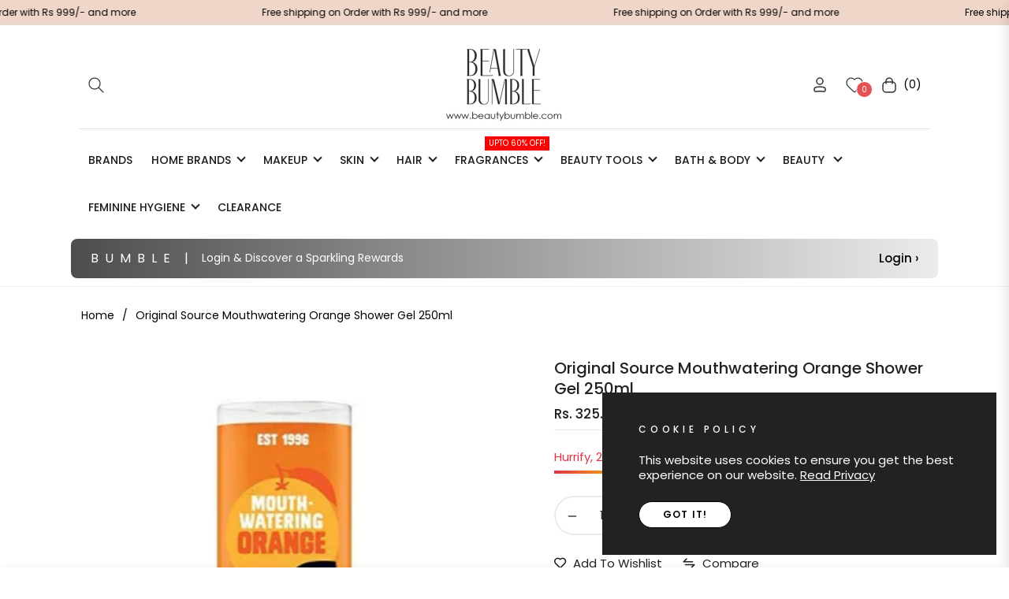

--- FILE ---
content_type: text/html; charset=utf-8
request_url: https://www.beautybumble.com/products/original-source-mouthwatering-orange-shower-gel-250ml
body_size: 99490
content:
<!doctype html>
<html class="no-js " lang="en">
  <head>
    <meta charset="utf-8">
    <meta http-equiv="X-UA-Compatible" content="IE=edge,chrome=1">
    <meta name="viewport" content="width=device-width,initial-scale=1">
    <meta name="theme-color" content="#282828">
    <link rel="preconnect" href="//cdn.shopify.com" crossorigin>
    <link rel="dns-prefetch" href="//cdn.shopify.com">
    <link rel="preconnect" href="//fonts.shopify.com" crossorigin>
    <link rel="dns-prefetch" href="//fonts.shopify.com">
    <link rel="canonical" href="https://www.beautybumble.com/products/original-source-mouthwatering-orange-shower-gel-250ml">
    <link rel="preconnect" href="https://fonts.shopifycdn.com" crossorigin>
    <link rel="preconnect" href="https://fonts.googleapis.com">
    <link rel="preconnect" href="https://fonts.gstatic.com" crossorigin>
    <link
      href="https://fonts.googleapis.com/css2?family=Plus+Jakarta+Sans:ital,wght@0,200;0,300;0,400;0,500;0,600;0,700;0,800;1,200;1,300;1,400;1,500;1,600;1,700;1,800&display=swap"
      rel="stylesheet"
    ><link rel="shortcut icon" href="//www.beautybumble.com/cdn/shop/files/BB_LOGO_817bddea-03b3-473f-aafc-8acf25483bb1.png?crop=center&height=32&v=1740984482&width=32" type="image/png"><title>
      Original Source Mouthwatering Orange Shower Gel 250ml
      
      
      
        &ndash;
        Beauty Bumble
      
    </title><meta name="description" content="Original Source Mouthwatering Orange Shower Gel | 250ml Wake Up to a Zesty Burst with Original Source Mouthwatering Orange Shower Gel Brighten your day with the invigorating aroma of freshly squeezed oranges in Original Source Mouthwatering Orange Shower Gel. This energizing shower gel delivers a refreshing cleanse whi">
    <!-- /snippets/social-meta-tags.liquid --><meta property="og:site_name" content="Beauty Bumble">
<meta property="og:url" content="https://www.beautybumble.com/products/original-source-mouthwatering-orange-shower-gel-250ml">
<meta property="og:title" content="Original Source Mouthwatering Orange Shower Gel 250ml">
<meta property="og:type" content="product">
<meta property="og:description" content="Original Source Mouthwatering Orange Shower Gel | 250ml Wake Up to a Zesty Burst with Original Source Mouthwatering Orange Shower Gel Brighten your day with the invigorating aroma of freshly squeezed oranges in Original Source Mouthwatering Orange Shower Gel. This energizing shower gel delivers a refreshing cleanse whi"><meta property="og:price:amount" content="325.00">
  <meta property="og:price:currency" content="INR"><meta property="og:image" content="http://www.beautybumble.com/cdn/shop/products/BB_ORGS_04.jpg?crop=center&height=1200&v=1662019473&width=1200">
<meta property="og:image:secure_url" content="https://www.beautybumble.com/cdn/shop/products/BB_ORGS_04.jpg?v=1662019473&width=1200">
<meta name="twitter:card" content="summary_large_image">
<meta name="twitter:title" content="Original Source Mouthwatering Orange Shower Gel 250ml">
<meta name="twitter:description" content="Original Source Mouthwatering Orange Shower Gel | 250ml Wake Up to a Zesty Burst with Original Source Mouthwatering Orange Shower Gel Brighten your day with the invigorating aroma of freshly squeezed oranges in Original Source Mouthwatering Orange Shower Gel. This energizing shower gel delivers a refreshing cleanse whi">
<script>
  document.documentElement.className = document.documentElement.className.replace('no-js', 'js');
</script><style>
article,aside,figcaption,figure,footer,header,hgroup,main,nav,section{display:block}body{margin:0;font-family:-apple-system,BlinkMacSystemFont,"Segoe UI",Roboto,"Helvetica Neue",Arial,"Noto Sans",sans-serif,"Apple Color Emoji","Segoe UI Emoji","Segoe UI Symbol","Noto Color Emoji";font-size:1rem;font-weight:400;line-height:1.5;color:#212529;text-align:left;background-color:#fff}[tabindex="-1"]:focus{outline:0!important}hr{box-sizing:content-box;height:0;overflow:visible}h1,h2,h3,h4,h5,h6{margin-top:0;margin-bottom:.5rem}p{margin-top:0;margin-bottom:1rem}abbr[data-original-title],abbr[title]{text-decoration:underline;-webkit-text-decoration:underline dotted;text-decoration:underline dotted;cursor:help;border-bottom:0;-webkit-text-decoration-skip-ink:none;text-decoration-skip-ink:none}address{margin-bottom:1rem;font-style:normal;line-height:inherit}dl,ol,ul{margin-top:0;margin-bottom:1rem}ol ol,ol ul,ul ol,ul ul{margin-bottom:0}dt{font-weight:700}dd{margin-bottom:.5rem;margin-left:0}blockquote{margin:0 0 1rem}b,strong{font-weight:bolder}small{font-size:80%}sub,sup{position:relative;font-size:75%;line-height:0;vertical-align:baseline}sub{bottom:-.25em}sup{top:-.5em}a{color:#007bff;text-decoration:none;background-color:transparent}a:hover{color:#0056b3;text-decoration:underline}a:not([href]):not([tabindex]){color:inherit;text-decoration:none}a:not([href]):not([tabindex]):focus,a:not([href]):not([tabindex]):hover{color:inherit;text-decoration:none}a:not([href]):not([tabindex]):focus{outline:0}code,kbd,pre,samp{font-family:SFMono-Regular,Menlo,Monaco,Consolas,"Liberation Mono","Courier New",monospace;font-size:1em}pre{margin-top:0;margin-bottom:1rem;overflow:auto}figure{margin:0 0 1rem}img{vertical-align:middle;border-style:none}svg{overflow:hidden;vertical-align:middle}table{border-collapse:collapse}caption{padding-top:.75rem;padding-bottom:.75rem;color:#6c757d;text-align:left;caption-side:bottom}th{text-align:inherit}label{display:inline-block;margin-bottom:.5rem}button{border-radius:0}button:focus{outline:1px dotted;outline:5px auto -webkit-focus-ring-color}button,input,optgroup,select,textarea{margin:0;font-family:inherit;font-size:inherit;line-height:inherit}button,input{overflow:visible}button,select{text-transform:none}select{word-wrap:normal}[type=button],[type=reset],[type=submit],button{-webkit-appearance:button}[type=button]:not(:disabled),[type=reset]:not(:disabled),[type=submit]:not(:disabled),button:not(:disabled){cursor:pointer}[type=button]::-moz-focus-inner,[type=reset]::-moz-focus-inner,[type=submit]::-moz-focus-inner,button::-moz-focus-inner{padding:0;border-style:none}input[type=checkbox],input[type=radio]{box-sizing:border-box;padding:0}input[type=date],input[type=datetime-local],input[type=month],input[type=time]{-webkit-appearance:listbox}textarea{overflow:auto;resize:vertical}fieldset{min-width:0;padding:0;margin:0;border:0}legend{display:block;width:100%;max-width:100%;padding:0;margin-bottom:.5rem;font-size:1.5rem;line-height:inherit;color:inherit;white-space:normal}progress{vertical-align:baseline}[type=number]::-webkit-inner-spin-button,[type=number]::-webkit-outer-spin-button{height:auto}[type=search]{outline-offset:-2px;-webkit-appearance:none}[type=search]::-webkit-search-decoration{-webkit-appearance:none}::-webkit-file-upload-button{font:inherit;-webkit-appearance:button}output{display:inline-block}summary{display:list-item;cursor:pointer}template{display:none}[hidden]{display:none!important}.h1,.h2,.h3,.h4,.h5,.h6,h1,h2,h3,h4,h5,h6{margin-bottom:.5rem;font-weight:600;line-height:1.2}.h1,h1{font-size:2.5rem}.h2,h2{font-size:2rem}.h3,h3{font-size:1.75rem}.h4,h4{font-size:1.5rem}.h5,h5{font-size:1.25rem}.h6,h6{font-size:1rem}.lead{font-size:1.25rem;font-weight:300}.display-1{font-size:6rem;font-weight:300;line-height:1.2}.display-2{font-size:5.5rem;font-weight:300;line-height:1.2}.display-3{font-size:4.5rem;font-weight:300;line-height:1.2}.display-4{font-size:3.5rem;font-weight:300;line-height:1.2}hr{margin-top:1rem;margin-bottom:1rem;border:0;border-top:1px solid rgba(0,0,0,.1)}.small,small{font-size:80%;font-weight:400}.mark,mark{padding:.2em;background-color:#fcf8e3}.list-unstyled{padding-left:0;list-style:none}.list-inline{padding-left:0;list-style:none}.list-inline-item{display:inline-block}.list-inline-item:not(:last-child){margin-right:.5rem}.initialism{font-size:90%;text-transform:uppercase}.blockquote{margin-bottom:1rem;font-size:1.25rem}.blockquote-footer{display:block;font-size:80%;color:#6c757d}.blockquote-footer::before{content:"\2014\00A0"}.img-fluid{max-width:100%;height:auto}.img-thumbnail{padding:.25rem;background-color:#fff;border:1px solid #dee2e6;border-radius:.25rem;max-width:100%;height:auto}.figure{display:inline-block}.figure-img{margin-bottom:.5rem;line-height:1}.figure-caption{font-size:90%;color:#6c757d}code{font-size:87.5%;color:#e83e8c;word-break:break-word}a>code{color:inherit}kbd{padding:.2rem .4rem;font-size:87.5%;color:#fff;background-color:#212529;border-radius:.2rem}kbd kbd{padding:0;font-size:100%;font-weight:700}pre{display:block;font-size:87.5%;color:#212529}pre code{font-size:inherit;color:inherit;word-break:normal}.pre-scrollable{max-height:340px;overflow-y:scroll}.container{width:100%;padding-right:15px;padding-left:15px;margin-right:auto;margin-left:auto}@media (min-width:576px){.container{max-width:540px}}@media (min-width:768px){.container{max-width:720px}}@media (min-width:992px){.container{max-width:100%}}@media (min-width:1200px){.container{max-width:1140px}}.container-fluid{width:100%;padding-right:15px;padding-left:15px;margin-right:auto;margin-left:auto}.row{display:-ms-flexbox;display:flex;-ms-flex-wrap:wrap;flex-wrap:wrap;margin-right:-15px;margin-left:-15px}.no-gutters{margin-right:0;margin-left:0}.no-gutters>.col,.no-gutters>[class*=col-]{padding-right:0;padding-left:0}.col,.col-1,.col-10,.col-11,.col-12,.col-2,.col-3,.col-4,.col-5,.col-6,.col-7,.col-8,.col-9,.col-auto,.col-lg,.col-lg-1,.col-lg-10,.col-lg-11,.col-lg-12,.col-lg-2,.col-lg-3,.col-lg-4,.col-lg-5,.col-lg-6,.col-lg-7,.col-lg-8,.col-lg-9,.col-lg-auto,.col-md,.col-md-1,.col-md-10,.col-md-11,.col-md-12,.col-md-2,.col-md-3,.col-md-4,.col-md-5,.col-md-6,.col-md-7,.col-md-8,.col-md-9,.col-md-auto,.col-sm,.col-sm-1,.col-sm-10,.col-sm-11,.col-sm-12,.col-sm-2,.col-sm-3,.col-sm-4,.col-sm-5,.col-sm-6,.col-sm-7,.col-sm-8,.col-sm-9,.col-sm-auto,.col-xl,.col-xl-1,.col-xl-10,.col-xl-11,.col-xl-12,.col-xl-2,.col-xl-3,.col-xl-4,.col-xl-5,.col-xl-6,.col-xl-7,.col-xl-8,.col-xl-9,.col-xl-auto{position:relative;width:100%;padding-right:15px;padding-left:15px}.col{-ms-flex-preferred-size:0;flex-basis:0;-ms-flex-positive:1;flex-grow:1;max-width:100%}.col-auto{-ms-flex:0 0 auto;flex:0 0 auto;width:auto;max-width:100%}.col-1{-ms-flex:0 0 8.333333%;flex:0 0 8.333333%;max-width:8.333333%}.col-2{-ms-flex:0 0 16.666667%;flex:0 0 16.666667%;max-width:16.666667%}.col-3{-ms-flex:0 0 25%;flex:0 0 25%;max-width:25%}.col-4{-ms-flex:0 0 33.333333%;flex:0 0 33.333333%;max-width:33.333333%}.col-5{-ms-flex:0 0 41.666667%;flex:0 0 41.666667%;max-width:41.666667%}.col-6{-ms-flex:0 0 50%;flex:0 0 50%;max-width:50%}.col-7{-ms-flex:0 0 58.333333%;flex:0 0 58.333333%;max-width:58.333333%}.col-8{-ms-flex:0 0 66.666667%;flex:0 0 66.666667%;max-width:66.666667%}.col-9{-ms-flex:0 0 75%;flex:0 0 75%;max-width:75%}.col-10{-ms-flex:0 0 83.333333%;flex:0 0 83.333333%;max-width:83.333333%}.col-11{-ms-flex:0 0 91.666667%;flex:0 0 91.666667%;max-width:91.666667%}.col-12{-ms-flex:0 0 100%;flex:0 0 100%;max-width:100%}.order-first{-ms-flex-order:-1;order:-1}.order-last{-ms-flex-order:13;order:13}.order-0{-ms-flex-order:0;order:0}.order-1{-ms-flex-order:1;order:1}.order-2{-ms-flex-order:2;order:2}.order-3{-ms-flex-order:3;order:3}.order-4{-ms-flex-order:4;order:4}.order-5{-ms-flex-order:5;order:5}.order-6{-ms-flex-order:6;order:6}.order-7{-ms-flex-order:7;order:7}.order-8{-ms-flex-order:8;order:8}.order-9{-ms-flex-order:9;order:9}.order-10{-ms-flex-order:10;order:10}.order-11{-ms-flex-order:11;order:11}.order-12{-ms-flex-order:12;order:12}.offset-1{margin-left:8.333333%}.offset-2{margin-left:16.666667%}.offset-3{margin-left:25%}.offset-4{margin-left:33.333333%}.offset-5{margin-left:41.666667%}.offset-6{margin-left:50%}.offset-7{margin-left:58.333333%}.offset-8{margin-left:66.666667%}.offset-9{margin-left:75%}.offset-10{margin-left:83.333333%}.offset-11{margin-left:91.666667%}@media (min-width:576px){.col-sm{-ms-flex-preferred-size:0;flex-basis:0;-ms-flex-positive:1;flex-grow:1;max-width:100%}.col-sm-auto{-ms-flex:0 0 auto;flex:0 0 auto;width:auto;max-width:100%}.col-sm-1{-ms-flex:0 0 8.333333%;flex:0 0 8.333333%;max-width:8.333333%}.col-sm-2{-ms-flex:0 0 16.666667%;flex:0 0 16.666667%;max-width:16.666667%}.col-sm-3{-ms-flex:0 0 25%;flex:0 0 25%;max-width:25%}.col-sm-4{-ms-flex:0 0 33.333333%;flex:0 0 33.333333%;max-width:33.333333%}.col-sm-5{-ms-flex:0 0 41.666667%;flex:0 0 41.666667%;max-width:41.666667%}.col-sm-6{-ms-flex:0 0 50%;flex:0 0 50%;max-width:50%}.col-sm-7{-ms-flex:0 0 58.333333%;flex:0 0 58.333333%;max-width:58.333333%}.col-sm-8{-ms-flex:0 0 66.666667%;flex:0 0 66.666667%;max-width:66.666667%}.col-sm-9{-ms-flex:0 0 75%;flex:0 0 75%;max-width:75%}.col-sm-10{-ms-flex:0 0 83.333333%;flex:0 0 83.333333%;max-width:83.333333%}.col-sm-11{-ms-flex:0 0 91.666667%;flex:0 0 91.666667%;max-width:91.666667%}.col-sm-12{-ms-flex:0 0 100%;flex:0 0 100%;max-width:100%}.order-sm-first{-ms-flex-order:-1;order:-1}.order-sm-last{-ms-flex-order:13;order:13}.order-sm-0{-ms-flex-order:0;order:0}.order-sm-1{-ms-flex-order:1;order:1}.order-sm-2{-ms-flex-order:2;order:2}.order-sm-3{-ms-flex-order:3;order:3}.order-sm-4{-ms-flex-order:4;order:4}.order-sm-5{-ms-flex-order:5;order:5}.order-sm-6{-ms-flex-order:6;order:6}.order-sm-7{-ms-flex-order:7;order:7}.order-sm-8{-ms-flex-order:8;order:8}.order-sm-9{-ms-flex-order:9;order:9}.order-sm-10{-ms-flex-order:10;order:10}.order-sm-11{-ms-flex-order:11;order:11}.order-sm-12{-ms-flex-order:12;order:12}.offset-sm-0{margin-left:0}.offset-sm-1{margin-left:8.333333%}.offset-sm-2{margin-left:16.666667%}.offset-sm-3{margin-left:25%}.offset-sm-4{margin-left:33.333333%}.offset-sm-5{margin-left:41.666667%}.offset-sm-6{margin-left:50%}.offset-sm-7{margin-left:58.333333%}.offset-sm-8{margin-left:66.666667%}.offset-sm-9{margin-left:75%}.offset-sm-10{margin-left:83.333333%}.offset-sm-11{margin-left:91.666667%}}@media (min-width:768px){.col-md{-ms-flex-preferred-size:0;flex-basis:0;-ms-flex-positive:1;flex-grow:1;max-width:100%}.col-md-auto{-ms-flex:0 0 auto;flex:0 0 auto;width:auto;max-width:100%}.col-md-1{-ms-flex:0 0 8.333333%;flex:0 0 8.333333%;max-width:8.333333%}.col-md-2{-ms-flex:0 0 16.666667%;flex:0 0 16.666667%;max-width:16.666667%}.col-md-3{-ms-flex:0 0 25%;flex:0 0 25%;max-width:25%}.col-md-4{-ms-flex:0 0 33.333333%;flex:0 0 33.333333%;max-width:33.333333%}.col-md-5{-ms-flex:0 0 41.666667%;flex:0 0 41.666667%;max-width:41.666667%}.col-md-6{-ms-flex:0 0 50%;flex:0 0 50%;max-width:50%}.col-md-7{-ms-flex:0 0 58.333333%;flex:0 0 58.333333%;max-width:58.333333%}.col-md-8{-ms-flex:0 0 66.666667%;flex:0 0 66.666667%;max-width:66.666667%}.col-md-9{-ms-flex:0 0 75%;flex:0 0 75%;max-width:75%}.col-md-10{-ms-flex:0 0 83.333333%;flex:0 0 83.333333%;max-width:83.333333%}.col-md-11{-ms-flex:0 0 91.666667%;flex:0 0 91.666667%;max-width:91.666667%}.col-md-12{-ms-flex:0 0 100%;flex:0 0 100%;max-width:100%}.order-md-first{-ms-flex-order:-1;order:-1}.order-md-last{-ms-flex-order:13;order:13}.order-md-0{-ms-flex-order:0;order:0}.order-md-1{-ms-flex-order:1;order:1}.order-md-2{-ms-flex-order:2;order:2}.order-md-3{-ms-flex-order:3;order:3}.order-md-4{-ms-flex-order:4;order:4}.order-md-5{-ms-flex-order:5;order:5}.order-md-6{-ms-flex-order:6;order:6}.order-md-7{-ms-flex-order:7;order:7}.order-md-8{-ms-flex-order:8;order:8}.order-md-9{-ms-flex-order:9;order:9}.order-md-10{-ms-flex-order:10;order:10}.order-md-11{-ms-flex-order:11;order:11}.order-md-12{-ms-flex-order:12;order:12}.offset-md-0{margin-left:0}.offset-md-1{margin-left:8.333333%}.offset-md-2{margin-left:16.666667%}.offset-md-3{margin-left:25%}.offset-md-4{margin-left:33.333333%}.offset-md-5{margin-left:41.666667%}.offset-md-6{margin-left:50%}.offset-md-7{margin-left:58.333333%}.offset-md-8{margin-left:66.666667%}.offset-md-9{margin-left:75%}.offset-md-10{margin-left:83.333333%}.offset-md-11{margin-left:91.666667%}}@media (min-width:992px){.col-lg{-ms-flex-preferred-size:0;flex-basis:0;-ms-flex-positive:1;flex-grow:1;max-width:100%}.col-lg-auto{-ms-flex:0 0 auto;flex:0 0 auto;width:auto;max-width:100%}.col-lg-1{-ms-flex:0 0 8.333333%;flex:0 0 8.333333%;max-width:8.333333%}.col-lg-2{-ms-flex:0 0 16.666667%;flex:0 0 16.666667%;max-width:16.666667%}.col-lg-3{-ms-flex:0 0 25%;flex:0 0 25%;max-width:25%}.col-lg-4{-ms-flex:0 0 33.333333%;flex:0 0 33.333333%;max-width:33.333333%}.col-lg-5{-ms-flex:0 0 41.666667%;flex:0 0 41.666667%;max-width:41.666667%}.col-lg-6{-ms-flex:0 0 50%;flex:0 0 50%;max-width:50%}.col-lg-7{-ms-flex:0 0 58.333333%;flex:0 0 58.333333%;max-width:58.333333%}.col-lg-8{-ms-flex:0 0 66.666667%;flex:0 0 66.666667%;max-width:66.666667%}.col-lg-9{-ms-flex:0 0 75%;flex:0 0 75%;max-width:75%}.col-lg-10{-ms-flex:0 0 83.333333%;flex:0 0 83.333333%;max-width:83.333333%}.col-lg-11{-ms-flex:0 0 91.666667%;flex:0 0 91.666667%;max-width:91.666667%}.col-lg-12{-ms-flex:0 0 100%;flex:0 0 100%;max-width:100%}.order-lg-first{-ms-flex-order:-1;order:-1}.order-lg-last{-ms-flex-order:13;order:13}.order-lg-0{-ms-flex-order:0;order:0}.order-lg-1{-ms-flex-order:1;order:1}.order-lg-2{-ms-flex-order:2;order:2}.order-lg-3{-ms-flex-order:3;order:3}.order-lg-4{-ms-flex-order:4;order:4}.order-lg-5{-ms-flex-order:5;order:5}.order-lg-6{-ms-flex-order:6;order:6}.order-lg-7{-ms-flex-order:7;order:7}.order-lg-8{-ms-flex-order:8;order:8}.order-lg-9{-ms-flex-order:9;order:9}.order-lg-10{-ms-flex-order:10;order:10}.order-lg-11{-ms-flex-order:11;order:11}.order-lg-12{-ms-flex-order:12;order:12}.offset-lg-0{margin-left:0}.offset-lg-1{margin-left:8.333333%}.offset-lg-2{margin-left:16.666667%}.offset-lg-3{margin-left:25%}.offset-lg-4{margin-left:33.333333%}.offset-lg-5{margin-left:41.666667%}.offset-lg-6{margin-left:50%}.offset-lg-7{margin-left:58.333333%}.offset-lg-8{margin-left:66.666667%}.offset-lg-9{margin-left:75%}.offset-lg-10{margin-left:83.333333%}.offset-lg-11{margin-left:91.666667%}}@media (min-width:1200px){.col-xl{-ms-flex-preferred-size:0;flex-basis:0;-ms-flex-positive:1;flex-grow:1;max-width:100%}.col-xl-auto{-ms-flex:0 0 auto;flex:0 0 auto;width:auto;max-width:100%}.col-xl-1{-ms-flex:0 0 8.333333%;flex:0 0 8.333333%;max-width:8.333333%}.col-xl-2{-ms-flex:0 0 16.666667%;flex:0 0 16.666667%;max-width:16.666667%}.col-xl-3{-ms-flex:0 0 25%;flex:0 0 25%;max-width:25%}.col-xl-4{-ms-flex:0 0 33.333333%;flex:0 0 33.333333%;max-width:33.333333%}.col-xl-5{-ms-flex:0 0 41.666667%;flex:0 0 41.666667%;max-width:41.666667%}.col-xl-6{-ms-flex:0 0 50%;flex:0 0 50%;max-width:50%}.col-xl-7{-ms-flex:0 0 58.333333%;flex:0 0 58.333333%;max-width:58.333333%}.col-xl-8{-ms-flex:0 0 66.666667%;flex:0 0 66.666667%;max-width:66.666667%}.col-xl-9{-ms-flex:0 0 75%;flex:0 0 75%;max-width:75%}.col-xl-10{-ms-flex:0 0 83.333333%;flex:0 0 83.333333%;max-width:83.333333%}.col-xl-11{-ms-flex:0 0 91.666667%;flex:0 0 91.666667%;max-width:91.666667%}.col-xl-12{-ms-flex:0 0 100%;flex:0 0 100%;max-width:100%}.order-xl-first{-ms-flex-order:-1;order:-1}.order-xl-last{-ms-flex-order:13;order:13}.order-xl-0{-ms-flex-order:0;order:0}.order-xl-1{-ms-flex-order:1;order:1}.order-xl-2{-ms-flex-order:2;order:2}.order-xl-3{-ms-flex-order:3;order:3}.order-xl-4{-ms-flex-order:4;order:4}.order-xl-5{-ms-flex-order:5;order:5}.order-xl-6{-ms-flex-order:6;order:6}.order-xl-7{-ms-flex-order:7;order:7}.order-xl-8{-ms-flex-order:8;order:8}.order-xl-9{-ms-flex-order:9;order:9}.order-xl-10{-ms-flex-order:10;order:10}.order-xl-11{-ms-flex-order:11;order:11}.order-xl-12{-ms-flex-order:12;order:12}.offset-xl-0{margin-left:0}.offset-xl-1{margin-left:8.333333%}.offset-xl-2{margin-left:16.666667%}.offset-xl-3{margin-left:25%}.offset-xl-4{margin-left:33.333333%}.offset-xl-5{margin-left:41.666667%}.offset-xl-6{margin-left:50%}.offset-xl-7{margin-left:58.333333%}.offset-xl-8{margin-left:66.666667%}.offset-xl-9{margin-left:75%}.offset-xl-10{margin-left:83.333333%}.offset-xl-11{margin-left:91.666667%}}.table{width:100%;margin-bottom:1rem;color:#212529}.table td,.table th{padding:.75rem;vertical-align:top;border-top:1px solid #dee2e6}.table thead th{vertical-align:bottom;border-bottom:2px solid #dee2e6}.table tbody+tbody{border-top:2px solid #dee2e6}.table-sm td,.table-sm th{padding:.3rem}.table-bordered{border:1px solid #dee2e6}.table-bordered td,.table-bordered th{border:1px solid #dee2e6}.table-bordered thead td,.table-bordered thead th{border-bottom-width:2px}.table-borderless tbody+tbody,.table-borderless td,.table-borderless th,.table-borderless thead th{border:0}.table-striped tbody tr:nth-of-type(odd){background-color:rgba(0,0,0,.05)}.table-hover tbody tr:hover{color:#212529;background-color:rgba(0,0,0,.075)}.table-primary,.table-primary>td,.table-primary>th{background-color:#b8daff}.table-primary tbody+tbody,.table-primary td,.table-primary th,.table-primary thead th{border-color:#7abaff}.table-hover .table-primary:hover{background-color:#9fcdff}.table-hover .table-primary:hover>td,.table-hover .table-primary:hover>th{background-color:#9fcdff}.table-secondary,.table-secondary>td,.table-secondary>th{background-color:#d6d8db}.table-secondary tbody+tbody,.table-secondary td,.table-secondary th,.table-secondary thead th{border-color:#b3b7bb}.table-hover .table-secondary:hover{background-color:#c8cbcf}.table-hover .table-secondary:hover>td,.table-hover .table-secondary:hover>th{background-color:#c8cbcf}.table-success,.table-success>td,.table-success>th{background-color:#c3e6cb}.table-success tbody+tbody,.table-success td,.table-success th,.table-success thead th{border-color:#8fd19e}.table-hover .table-success:hover{background-color:#b1dfbb}.table-hover .table-success:hover>td,.table-hover .table-success:hover>th{background-color:#b1dfbb}.table-info,.table-info>td,.table-info>th{background-color:#bee5eb}.table-info tbody+tbody,.table-info td,.table-info th,.table-info thead th{border-color:#86cfda}.table-hover .table-info:hover{background-color:#abdde5}.table-hover .table-info:hover>td,.table-hover .table-info:hover>th{background-color:#abdde5}.table-warning,.table-warning>td,.table-warning>th{background-color:#ffeeba}.table-warning tbody+tbody,.table-warning td,.table-warning th,.table-warning thead th{border-color:#ffdf7e}.table-hover .table-warning:hover{background-color:#ffe8a1}.table-hover .table-warning:hover>td,.table-hover .table-warning:hover>th{background-color:#ffe8a1}.table-danger,.table-danger>td,.table-danger>th{background-color:#f5c6cb}.table-danger tbody+tbody,.table-danger td,.table-danger th,.table-danger thead th{border-color:#ed969e}.table-hover .table-danger:hover{background-color:#f1b0b7}.table-hover .table-danger:hover>td,.table-hover .table-danger:hover>th{background-color:#f1b0b7}.table-light,.table-light>td,.table-light>th{background-color:#fdfdfe}.table-light tbody+tbody,.table-light td,.table-light th,.table-light thead th{border-color:#fbfcfc}.table-hover .table-light:hover{background-color:#ececf6}.table-hover .table-light:hover>td,.table-hover .table-light:hover>th{background-color:#ececf6}.table-dark,.table-dark>td,.table-dark>th{background-color:#c6c8ca}.table-dark tbody+tbody,.table-dark td,.table-dark th,.table-dark thead th{border-color:#95999c}.table-hover .table-dark:hover{background-color:#b9bbbe}.table-hover .table-dark:hover>td,.table-hover .table-dark:hover>th{background-color:#b9bbbe}.table-active,.table-active>td,.table-active>th{background-color:rgba(0,0,0,.075)}.table-hover .table-active:hover{background-color:rgba(0,0,0,.075)}.table-hover .table-active:hover>td,.table-hover .table-active:hover>th{background-color:rgba(0,0,0,.075)}.table .thead-dark th{color:#fff;background-color:#343a40;border-color:#454d55}.table .thead-light th{color:#495057;background-color:#e9ecef;border-color:#dee2e6}.table-dark{color:#fff;background-color:#343a40}.table-dark td,.table-dark th,.table-dark thead th{border-color:#454d55}.table-dark.table-bordered{border:0}.table-dark.table-striped tbody tr:nth-of-type(odd){background-color:rgba(255,255,255,.05)}.table-dark.table-hover tbody tr:hover{color:#fff;background-color:rgba(255,255,255,.075)}@media (max-width:575.98px){.table-responsive-sm{display:block;width:100%;overflow-x:auto;-webkit-overflow-scrolling:touch}.table-responsive-sm>.table-bordered{border:0}}@media (max-width:767.98px){.table-responsive-md{display:block;width:100%;overflow-x:auto;-webkit-overflow-scrolling:touch}.table-responsive-md>.table-bordered{border:0}}@media (max-width:991.98px){.table-responsive-lg{display:block;width:100%;overflow-x:auto;-webkit-overflow-scrolling:touch}.table-responsive-lg>.table-bordered{border:0}}@media (max-width:1199.98px){.table-responsive-xl{display:block;width:100%;overflow-x:auto;-webkit-overflow-scrolling:touch}.table-responsive-xl>.table-bordered{border:0}}.table-responsive{display:block;width:100%;overflow-x:auto;-webkit-overflow-scrolling:touch}.table-responsive>.table-bordered{border:0}.form-control{display:block;width:100%;height:calc(1.5em + .75rem + 2px);padding:.375rem .75rem;font-size:1rem;font-weight:400;line-height:1.5;color:#495057;background-color:#fff;background-clip:padding-box;border:1px solid #ced4da;border-radius:.25rem;transition:border-color .15s ease-in-out,box-shadow .15s ease-in-out}@media (prefers-reduced-motion:reduce){.form-control{transition:none}}.form-control::-ms-expand{background-color:transparent;border:0}.form-control:focus{color:#495057;background-color:#fff;border-color:#80bdff;outline:0;box-shadow:0 0 0 .2rem rgba(0,123,255,.25)}.form-control::-webkit-input-placeholder{color:#6c757d;opacity:1}.form-control::-moz-placeholder{color:#6c757d;opacity:1}.form-control:-ms-input-placeholder{color:#6c757d;opacity:1}.form-control::-ms-input-placeholder{color:#6c757d;opacity:1}.form-control::placeholder{color:#6c757d;opacity:1}.form-control:disabled,.form-control[readonly]{background-color:#e9ecef;opacity:1}select.form-control:focus::-ms-value{color:#495057;background-color:#fff}.form-control-file,.form-control-range{display:block;width:100%}.col-form-label{padding-top:calc(.375rem + 1px);padding-bottom:calc(.375rem + 1px);margin-bottom:0;font-size:inherit;line-height:1.5}.col-form-label-lg{padding-top:calc(.5rem + 1px);padding-bottom:calc(.5rem + 1px);font-size:1.25rem;line-height:1.5}.col-form-label-sm{padding-top:calc(.25rem + 1px);padding-bottom:calc(.25rem + 1px);font-size:.875rem;line-height:1.5}.form-control-plaintext{display:block;width:100%;padding-top:.375rem;padding-bottom:.375rem;margin-bottom:0;line-height:1.5;color:#212529;background-color:transparent;border:solid transparent;border-width:1px 0}.form-control-plaintext.form-control-lg,.form-control-plaintext.form-control-sm{padding-right:0;padding-left:0}.form-control-sm{height:calc(1.5em + .5rem + 2px);padding:.25rem .5rem;font-size:.875rem;line-height:1.5;border-radius:.2rem}.form-control-lg{height:calc(1.5em + 1rem + 2px);padding:.5rem 1rem;font-size:1.25rem;line-height:1.5;border-radius:.3rem}select.form-control[multiple],select.form-control[size]{height:auto}textarea.form-control{height:auto}.form-group{margin-bottom:1rem}.form-text{display:block;margin-top:.25rem}.form-row{display:-ms-flexbox;display:flex;-ms-flex-wrap:wrap;flex-wrap:wrap;margin-right:-5px;margin-left:-5px}.form-row>.col,.form-row>[class*=col-]{padding-right:5px;padding-left:5px}.form-check{position:relative;display:block;padding-left:1.25rem}.form-check-input{position:absolute;margin-top:.3rem;margin-left:-1.25rem}.form-check-input:disabled~.form-check-label{color:#6c757d}.form-check-label{margin-bottom:0}.form-check-inline{display:-ms-inline-flexbox;display:inline-flex;-ms-flex-align:center;align-items:center;padding-left:0;margin-right:.75rem}.form-check-inline .form-check-input{position:static;margin-top:0;margin-right:.3125rem;margin-left:0}.valid-feedback{display:none;width:100%;margin-top:.25rem;font-size:80%;color:#28a745}.valid-tooltip{position:absolute;top:100%;z-index:5;display:none;max-width:100%;padding:.25rem .5rem;margin-top:.1rem;font-size:.875rem;line-height:1.5;color:#fff;background-color:rgba(40,167,69,.9);border-radius:.25rem}.form-control.is-valid,.was-validated .form-control:valid{border-color:#28a745;padding-right:calc(1.5em + .75rem);background-image:url("data:image/svg+xml,%3csvg xmlns='http://www.w3.org/2000/svg' viewBox='0 0 8 8'%3e%3cpath fill='%2328a745' d='M2.3 6.73L.6 4.53c-.4-1.04.46-1.4 1.1-.8l1.1 1.4 3.4-3.8c.6-.63 1.6-.27 1.2.7l-4 4.6c-.43.5-.8.4-1.1.1z'/%3e%3c/svg%3e");background-repeat:no-repeat;background-position:center right calc(.375em + .1875rem);background-size:calc(.75em + .375rem) calc(.75em + .375rem)}.form-control.is-valid:focus,.was-validated .form-control:valid:focus{border-color:#28a745;box-shadow:0 0 0 .2rem rgba(40,167,69,.25)}.form-control.is-valid~.valid-feedback,.form-control.is-valid~.valid-tooltip,.was-validated .form-control:valid~.valid-feedback,.was-validated .form-control:valid~.valid-tooltip{display:block}.was-validated textarea.form-control:valid,textarea.form-control.is-valid{padding-right:calc(1.5em + .75rem);background-position:top calc(.375em + .1875rem) right calc(.375em + .1875rem)}.custom-select.is-valid,.was-validated .custom-select:valid{border-color:#28a745;padding-right:calc((1em + .75rem) * 3 / 4 + 1.75rem);background:url("data:image/svg+xml,%3csvg xmlns='http://www.w3.org/2000/svg' viewBox='0 0 4 5'%3e%3cpath fill='%23343a40' d='M2 0L0 2h4zm0 5L0 3h4z'/%3e%3c/svg%3e") no-repeat right .75rem center/8px 10px,url("data:image/svg+xml,%3csvg xmlns='http://www.w3.org/2000/svg' viewBox='0 0 8 8'%3e%3cpath fill='%2328a745' d='M2.3 6.73L.6 4.53c-.4-1.04.46-1.4 1.1-.8l1.1 1.4 3.4-3.8c.6-.63 1.6-.27 1.2.7l-4 4.6c-.43.5-.8.4-1.1.1z'/%3e%3c/svg%3e") #fff no-repeat center right 1.75rem/calc(.75em + .375rem) calc(.75em + .375rem)}.custom-select.is-valid:focus,.was-validated .custom-select:valid:focus{border-color:#28a745;box-shadow:0 0 0 .2rem rgba(40,167,69,.25)}.custom-select.is-valid~.valid-feedback,.custom-select.is-valid~.valid-tooltip,.was-validated .custom-select:valid~.valid-feedback,.was-validated .custom-select:valid~.valid-tooltip{display:block}.form-control-file.is-valid~.valid-feedback,.form-control-file.is-valid~.valid-tooltip,.was-validated .form-control-file:valid~.valid-feedback,.was-validated .form-control-file:valid~.valid-tooltip{display:block}.form-check-input.is-valid~.form-check-label,.was-validated .form-check-input:valid~.form-check-label{color:#28a745}.form-check-input.is-valid~.valid-feedback,.form-check-input.is-valid~.valid-tooltip,.was-validated .form-check-input:valid~.valid-feedback,.was-validated .form-check-input:valid~.valid-tooltip{display:block}.custom-control-input.is-valid~.custom-control-label,.was-validated .custom-control-input:valid~.custom-control-label{color:#28a745}.custom-control-input.is-valid~.custom-control-label::before,.was-validated .custom-control-input:valid~.custom-control-label::before{border-color:#28a745}.custom-control-input.is-valid~.valid-feedback,.custom-control-input.is-valid~.valid-tooltip,.was-validated .custom-control-input:valid~.valid-feedback,.was-validated .custom-control-input:valid~.valid-tooltip{display:block}.custom-control-input.is-valid:checked~.custom-control-label::before,.was-validated .custom-control-input:valid:checked~.custom-control-label::before{border-color:#34ce57;background-color:#34ce57}.custom-control-input.is-valid:focus~.custom-control-label::before,.was-validated .custom-control-input:valid:focus~.custom-control-label::before{box-shadow:0 0 0 .2rem rgba(40,167,69,.25)}.custom-control-input.is-valid:focus:not(:checked)~.custom-control-label::before,.was-validated .custom-control-input:valid:focus:not(:checked)~.custom-control-label::before{border-color:#28a745}.custom-file-input.is-valid~.custom-file-label,.was-validated .custom-file-input:valid~.custom-file-label{border-color:#28a745}.custom-file-input.is-valid~.valid-feedback,.custom-file-input.is-valid~.valid-tooltip,.was-validated .custom-file-input:valid~.valid-feedback,.was-validated .custom-file-input:valid~.valid-tooltip{display:block}.custom-file-input.is-valid:focus~.custom-file-label,.was-validated .custom-file-input:valid:focus~.custom-file-label{border-color:#28a745;box-shadow:0 0 0 .2rem rgba(40,167,69,.25)}.invalid-feedback{display:none;width:100%;margin-top:.25rem;font-size:80%;color:#dc3545}.invalid-tooltip{position:absolute;top:100%;z-index:5;display:none;max-width:100%;padding:.25rem .5rem;margin-top:.1rem;font-size:.875rem;line-height:1.5;color:#fff;background-color:rgba(220,53,69,.9);border-radius:.25rem}.form-control.is-invalid,.was-validated .form-control:invalid{border-color:#dc3545;padding-right:calc(1.5em + .75rem);background-image:url("data:image/svg+xml,%3csvg xmlns='http://www.w3.org/2000/svg' fill='%23dc3545' viewBox='-2 -2 7 7'%3e%3cpath stroke='%23dc3545' d='M0 0l3 3m0-3L0 3'/%3e%3ccircle r='.5'/%3e%3ccircle cx='3' r='.5'/%3e%3ccircle cy='3' r='.5'/%3e%3ccircle cx='3' cy='3' r='.5'/%3e%3c/svg%3E");background-repeat:no-repeat;background-position:center right calc(.375em + .1875rem);background-size:calc(.75em + .375rem) calc(.75em + .375rem)}.form-control.is-invalid:focus,.was-validated .form-control:invalid:focus{border-color:#dc3545;box-shadow:0 0 0 .2rem rgba(220,53,69,.25)}.form-control.is-invalid~.invalid-feedback,.form-control.is-invalid~.invalid-tooltip,.was-validated .form-control:invalid~.invalid-feedback,.was-validated .form-control:invalid~.invalid-tooltip{display:block}.was-validated textarea.form-control:invalid,textarea.form-control.is-invalid{padding-right:calc(1.5em + .75rem);background-position:top calc(.375em + .1875rem) right calc(.375em + .1875rem)}.custom-select.is-invalid,.was-validated .custom-select:invalid{border-color:#dc3545;padding-right:calc((1em + .75rem) * 3 / 4 + 1.75rem);background:url("data:image/svg+xml,%3csvg xmlns='http://www.w3.org/2000/svg' viewBox='0 0 4 5'%3e%3cpath fill='%23343a40' d='M2 0L0 2h4zm0 5L0 3h4z'/%3e%3c/svg%3e") no-repeat right .75rem center/8px 10px,url("data:image/svg+xml,%3csvg xmlns='http://www.w3.org/2000/svg' fill='%23dc3545' viewBox='-2 -2 7 7'%3e%3cpath stroke='%23dc3545' d='M0 0l3 3m0-3L0 3'/%3e%3ccircle r='.5'/%3e%3ccircle cx='3' r='.5'/%3e%3ccircle cy='3' r='.5'/%3e%3ccircle cx='3' cy='3' r='.5'/%3e%3c/svg%3E") #fff no-repeat center right 1.75rem/calc(.75em + .375rem) calc(.75em + .375rem)}.custom-select.is-invalid:focus,.was-validated .custom-select:invalid:focus{border-color:#dc3545;box-shadow:0 0 0 .2rem rgba(220,53,69,.25)}.custom-select.is-invalid~.invalid-feedback,.custom-select.is-invalid~.invalid-tooltip,.was-validated .custom-select:invalid~.invalid-feedback,.was-validated .custom-select:invalid~.invalid-tooltip{display:block}.form-control-file.is-invalid~.invalid-feedback,.form-control-file.is-invalid~.invalid-tooltip,.was-validated .form-control-file:invalid~.invalid-feedback,.was-validated .form-control-file:invalid~.invalid-tooltip{display:block}.form-check-input.is-invalid~.form-check-label,.was-validated .form-check-input:invalid~.form-check-label{color:#dc3545}.form-check-input.is-invalid~.invalid-feedback,.form-check-input.is-invalid~.invalid-tooltip,.was-validated .form-check-input:invalid~.invalid-feedback,.was-validated .form-check-input:invalid~.invalid-tooltip{display:block}.custom-control-input.is-invalid~.custom-control-label,.was-validated .custom-control-input:invalid~.custom-control-label{color:#dc3545}.custom-control-input.is-invalid~.custom-control-label::before,.was-validated .custom-control-input:invalid~.custom-control-label::before{border-color:#dc3545}.custom-control-input.is-invalid~.invalid-feedback,.custom-control-input.is-invalid~.invalid-tooltip,.was-validated .custom-control-input:invalid~.invalid-feedback,.was-validated .custom-control-input:invalid~.invalid-tooltip{display:block}.custom-control-input.is-invalid:checked~.custom-control-label::before,.was-validated .custom-control-input:invalid:checked~.custom-control-label::before{border-color:#e4606d;background-color:#e4606d}.custom-control-input.is-invalid:focus~.custom-control-label::before,.was-validated .custom-control-input:invalid:focus~.custom-control-label::before{box-shadow:0 0 0 .2rem rgba(220,53,69,.25)}.custom-control-input.is-invalid:focus:not(:checked)~.custom-control-label::before,.was-validated .custom-control-input:invalid:focus:not(:checked)~.custom-control-label::before{border-color:#dc3545}.custom-file-input.is-invalid~.custom-file-label,.was-validated .custom-file-input:invalid~.custom-file-label{border-color:#dc3545}.custom-file-input.is-invalid~.invalid-feedback,.custom-file-input.is-invalid~.invalid-tooltip,.was-validated .custom-file-input:invalid~.invalid-feedback,.was-validated .custom-file-input:invalid~.invalid-tooltip{display:block}.custom-file-input.is-invalid:focus~.custom-file-label,.was-validated .custom-file-input:invalid:focus~.custom-file-label{border-color:#dc3545;box-shadow:0 0 0 .2rem rgba(220,53,69,.25)}.form-inline{display:-ms-flexbox;display:flex;-ms-flex-flow:row wrap;flex-flow:row wrap;-ms-flex-align:center;align-items:center}.form-inline .form-check{width:100%}@media (min-width:576px){.form-inline label{display:-ms-flexbox;display:flex;-ms-flex-align:center;align-items:center;-ms-flex-pack:center;justify-content:center;margin-bottom:0}.form-inline .form-group{display:-ms-flexbox;display:flex;-ms-flex:0 0 auto;flex:0 0 auto;-ms-flex-flow:row wrap;flex-flow:row wrap;-ms-flex-align:center;align-items:center;margin-bottom:0}.form-inline .form-control{display:inline-block;width:auto;vertical-align:middle}.form-inline .form-control-plaintext{display:inline-block}.form-inline .custom-select,.form-inline .input-group{width:auto}.form-inline .form-check{display:-ms-flexbox;display:flex;-ms-flex-align:center;align-items:center;-ms-flex-pack:center;justify-content:center;width:auto;padding-left:0}.form-inline .form-check-input{position:relative;-ms-flex-negative:0;flex-shrink:0;margin-top:0;margin-right:.25rem;margin-left:0}.form-inline .custom-control{-ms-flex-align:center;align-items:center;-ms-flex-pack:center;justify-content:center}.form-inline .custom-control-label{margin-bottom:0}}.btn{display:inline-block;font-weight:400;color:#212529;text-align:center;vertical-align:middle;-webkit-user-select:none;-moz-user-select:none;-ms-user-select:none;user-select:none;background-color:transparent;border:1px solid transparent;padding:.375rem .75rem;font-size:1rem;line-height:1.5;border-radius:.25rem;transition:color .15s ease-in-out,background-color .15s ease-in-out,border-color .15s ease-in-out,box-shadow .15s ease-in-out}@media (prefers-reduced-motion:reduce){.btn{transition:none}}.btn:hover{color:#212529;text-decoration:none}.btn.focus,.btn:focus{outline:0;box-shadow:0 0 0 .2rem rgba(0,123,255,.25)}.btn.disabled,.btn:disabled{opacity:.65}a.btn.disabled,fieldset:disabled a.btn{pointer-events:none}.btn-primary{color:#fff;background-color:#007bff;border-color:#007bff}.btn-primary:hover{color:#fff;background-color:#0069d9;border-color:#0062cc}.btn-primary.focus,.btn-primary:focus{box-shadow:0 0 0 .2rem rgba(38,143,255,.5)}.btn-primary.disabled,.btn-primary:disabled{color:#fff;background-color:#007bff;border-color:#007bff}.btn-primary:not(:disabled):not(.disabled).active,.btn-primary:not(:disabled):not(.disabled):active,.show>.btn-primary.dropdown-toggle{color:#fff;background-color:#0062cc;border-color:#005cbf}.btn-primary:not(:disabled):not(.disabled).active:focus,.btn-primary:not(:disabled):not(.disabled):active:focus,.show>.btn-primary.dropdown-toggle:focus{box-shadow:0 0 0 .2rem rgba(38,143,255,.5)}.btn-secondary{color:#fff;background-color:#6c757d;border-color:#6c757d}.btn-secondary:hover{color:#fff;background-color:#5a6268;border-color:#545b62}.btn-secondary.focus,.btn-secondary:focus{box-shadow:0 0 0 .2rem rgba(130,138,145,.5)}.btn-secondary.disabled,.btn-secondary:disabled{color:#fff;background-color:#6c757d;border-color:#6c757d}.btn-secondary:not(:disabled):not(.disabled).active,.btn-secondary:not(:disabled):not(.disabled):active,.show>.btn-secondary.dropdown-toggle{color:#fff;background-color:#545b62;border-color:#4e555b}.btn-secondary:not(:disabled):not(.disabled).active:focus,.btn-secondary:not(:disabled):not(.disabled):active:focus,.show>.btn-secondary.dropdown-toggle:focus{box-shadow:0 0 0 .2rem rgba(130,138,145,.5)}.btn-success{color:#fff;background-color:#28a745;border-color:#28a745}.btn-success:hover{color:#fff;background-color:#218838;border-color:#1e7e34}.btn-success.focus,.btn-success:focus{box-shadow:0 0 0 .2rem rgba(72,180,97,.5)}.btn-success.disabled,.btn-success:disabled{color:#fff;background-color:#28a745;border-color:#28a745}.btn-success:not(:disabled):not(.disabled).active,.btn-success:not(:disabled):not(.disabled):active,.show>.btn-success.dropdown-toggle{color:#fff;background-color:#1e7e34;border-color:#1c7430}.btn-success:not(:disabled):not(.disabled).active:focus,.btn-success:not(:disabled):not(.disabled):active:focus,.show>.btn-success.dropdown-toggle:focus{box-shadow:0 0 0 .2rem rgba(72,180,97,.5)}.btn-info{color:#fff;background-color:#17a2b8;border-color:#17a2b8}.btn-info:hover{color:#fff;background-color:#138496;border-color:#117a8b}.btn-info.focus,.btn-info:focus{box-shadow:0 0 0 .2rem rgba(58,176,195,.5)}.btn-info.disabled,.btn-info:disabled{color:#fff;background-color:#17a2b8;border-color:#17a2b8}.btn-info:not(:disabled):not(.disabled).active,.btn-info:not(:disabled):not(.disabled):active,.show>.btn-info.dropdown-toggle{color:#fff;background-color:#117a8b;border-color:#10707f}.btn-info:not(:disabled):not(.disabled).active:focus,.btn-info:not(:disabled):not(.disabled):active:focus,.show>.btn-info.dropdown-toggle:focus{box-shadow:0 0 0 .2rem rgba(58,176,195,.5)}.btn-warning{color:#212529;background-color:#ffc107;border-color:#ffc107}.btn-warning:hover{color:#212529;background-color:#e0a800;border-color:#d39e00}.btn-warning.focus,.btn-warning:focus{box-shadow:0 0 0 .2rem rgba(222,170,12,.5)}.btn-warning.disabled,.btn-warning:disabled{color:#212529;background-color:#ffc107;border-color:#ffc107}.btn-warning:not(:disabled):not(.disabled).active,.btn-warning:not(:disabled):not(.disabled):active,.show>.btn-warning.dropdown-toggle{color:#212529;background-color:#d39e00;border-color:#c69500}.btn-warning:not(:disabled):not(.disabled).active:focus,.btn-warning:not(:disabled):not(.disabled):active:focus,.show>.btn-warning.dropdown-toggle:focus{box-shadow:0 0 0 .2rem rgba(222,170,12,.5)}.btn-danger{color:#fff;background-color:#dc3545;border-color:#dc3545}.btn-danger:hover{color:#fff;background-color:#c82333;border-color:#bd2130}.btn-danger.focus,.btn-danger:focus{box-shadow:0 0 0 .2rem rgba(225,83,97,.5)}.btn-danger.disabled,.btn-danger:disabled{color:#fff;background-color:#dc3545;border-color:#dc3545}.btn-danger:not(:disabled):not(.disabled).active,.btn-danger:not(:disabled):not(.disabled):active,.show>.btn-danger.dropdown-toggle{color:#fff;background-color:#bd2130;border-color:#b21f2d}.btn-danger:not(:disabled):not(.disabled).active:focus,.btn-danger:not(:disabled):not(.disabled):active:focus,.show>.btn-danger.dropdown-toggle:focus{box-shadow:0 0 0 .2rem rgba(225,83,97,.5)}.btn-light{color:#212529;background-color:#f8f9fa;border-color:#f8f9fa}.btn-light:hover{color:#212529;background-color:#e2e6ea;border-color:#dae0e5}.btn-light.focus,.btn-light:focus{box-shadow:0 0 0 .2rem rgba(216,217,219,.5)}.btn-light.disabled,.btn-light:disabled{color:#212529;background-color:#f8f9fa;border-color:#f8f9fa}.btn-light:not(:disabled):not(.disabled).active,.btn-light:not(:disabled):not(.disabled):active,.show>.btn-light.dropdown-toggle{color:#212529;background-color:#dae0e5;border-color:#d3d9df}.btn-light:not(:disabled):not(.disabled).active:focus,.btn-light:not(:disabled):not(.disabled):active:focus,.show>.btn-light.dropdown-toggle:focus{box-shadow:0 0 0 .2rem rgba(216,217,219,.5)}.btn-dark{color:#fff;background-color:#343a40;border-color:#343a40}.btn-dark:hover{color:#fff;background-color:#23272b;border-color:#1d2124}.btn-dark.focus,.btn-dark:focus{box-shadow:0 0 0 .2rem rgba(82,88,93,.5)}.btn-dark.disabled,.btn-dark:disabled{color:#fff;background-color:#343a40;border-color:#343a40}.btn-dark:not(:disabled):not(.disabled).active,.btn-dark:not(:disabled):not(.disabled):active,.show>.btn-dark.dropdown-toggle{color:#fff;background-color:#1d2124;border-color:#171a1d}.btn-dark:not(:disabled):not(.disabled).active:focus,.btn-dark:not(:disabled):not(.disabled):active:focus,.show>.btn-dark.dropdown-toggle:focus{box-shadow:0 0 0 .2rem rgba(82,88,93,.5)}.btn-outline-primary{color:#007bff;border-color:#007bff}.btn-outline-primary:hover{color:#fff;background-color:#007bff;border-color:#007bff}.btn-outline-primary.focus,.btn-outline-primary:focus{box-shadow:0 0 0 .2rem rgba(0,123,255,.5)}.btn-outline-primary.disabled,.btn-outline-primary:disabled{color:#007bff;background-color:transparent}.btn-outline-primary:not(:disabled):not(.disabled).active,.btn-outline-primary:not(:disabled):not(.disabled):active,.show>.btn-outline-primary.dropdown-toggle{color:#fff;background-color:#007bff;border-color:#007bff}.btn-outline-primary:not(:disabled):not(.disabled).active:focus,.btn-outline-primary:not(:disabled):not(.disabled):active:focus,.show>.btn-outline-primary.dropdown-toggle:focus{box-shadow:0 0 0 .2rem rgba(0,123,255,.5)}.btn-outline-secondary{color:#6c757d;border-color:#6c757d}.btn-outline-secondary:hover{color:#fff;background-color:#6c757d;border-color:#6c757d}.btn-outline-secondary.focus,.btn-outline-secondary:focus{box-shadow:0 0 0 .2rem rgba(108,117,125,.5)}.btn-outline-secondary.disabled,.btn-outline-secondary:disabled{color:#6c757d;background-color:transparent}.btn-outline-secondary:not(:disabled):not(.disabled).active,.btn-outline-secondary:not(:disabled):not(.disabled):active,.show>.btn-outline-secondary.dropdown-toggle{color:#fff;background-color:#6c757d;border-color:#6c757d}.btn-outline-secondary:not(:disabled):not(.disabled).active:focus,.btn-outline-secondary:not(:disabled):not(.disabled):active:focus,.show>.btn-outline-secondary.dropdown-toggle:focus{box-shadow:0 0 0 .2rem rgba(108,117,125,.5)}.btn-outline-success{color:#28a745;border-color:#28a745}.btn-outline-success:hover{color:#fff;background-color:#28a745;border-color:#28a745}.btn-outline-success.focus,.btn-outline-success:focus{box-shadow:0 0 0 .2rem rgba(40,167,69,.5)}.btn-outline-success.disabled,.btn-outline-success:disabled{color:#28a745;background-color:transparent}.btn-outline-success:not(:disabled):not(.disabled).active,.btn-outline-success:not(:disabled):not(.disabled):active,.show>.btn-outline-success.dropdown-toggle{color:#fff;background-color:#28a745;border-color:#28a745}.btn-outline-success:not(:disabled):not(.disabled).active:focus,.btn-outline-success:not(:disabled):not(.disabled):active:focus,.show>.btn-outline-success.dropdown-toggle:focus{box-shadow:0 0 0 .2rem rgba(40,167,69,.5)}.btn-outline-info{color:#17a2b8;border-color:#17a2b8}.btn-outline-info:hover{color:#fff;background-color:#17a2b8;border-color:#17a2b8}.btn-outline-info.focus,.btn-outline-info:focus{box-shadow:0 0 0 .2rem rgba(23,162,184,.5)}.btn-outline-info.disabled,.btn-outline-info:disabled{color:#17a2b8;background-color:transparent}.btn-outline-info:not(:disabled):not(.disabled).active,.btn-outline-info:not(:disabled):not(.disabled):active,.show>.btn-outline-info.dropdown-toggle{color:#fff;background-color:#17a2b8;border-color:#17a2b8}.btn-outline-info:not(:disabled):not(.disabled).active:focus,.btn-outline-info:not(:disabled):not(.disabled):active:focus,.show>.btn-outline-info.dropdown-toggle:focus{box-shadow:0 0 0 .2rem rgba(23,162,184,.5)}.btn-outline-warning{color:#ffc107;border-color:#ffc107}.btn-outline-warning:hover{color:#212529;background-color:#ffc107;border-color:#ffc107}.btn-outline-warning.focus,.btn-outline-warning:focus{box-shadow:0 0 0 .2rem rgba(255,193,7,.5)}.btn-outline-warning.disabled,.btn-outline-warning:disabled{color:#ffc107;background-color:transparent}.btn-outline-warning:not(:disabled):not(.disabled).active,.btn-outline-warning:not(:disabled):not(.disabled):active,.show>.btn-outline-warning.dropdown-toggle{color:#212529;background-color:#ffc107;border-color:#ffc107}.btn-outline-warning:not(:disabled):not(.disabled).active:focus,.btn-outline-warning:not(:disabled):not(.disabled):active:focus,.show>.btn-outline-warning.dropdown-toggle:focus{box-shadow:0 0 0 .2rem rgba(255,193,7,.5)}.btn-outline-danger{color:#dc3545;border-color:#dc3545}.btn-outline-danger:hover{color:#fff;background-color:#dc3545;border-color:#dc3545}.btn-outline-danger.focus,.btn-outline-danger:focus{box-shadow:0 0 0 .2rem rgba(220,53,69,.5)}.btn-outline-danger.disabled,.btn-outline-danger:disabled{color:#dc3545;background-color:transparent}.btn-outline-danger:not(:disabled):not(.disabled).active,.btn-outline-danger:not(:disabled):not(.disabled):active,.show>.btn-outline-danger.dropdown-toggle{color:#fff;background-color:#dc3545;border-color:#dc3545}.btn-outline-danger:not(:disabled):not(.disabled).active:focus,.btn-outline-danger:not(:disabled):not(.disabled):active:focus,.show>.btn-outline-danger.dropdown-toggle:focus{box-shadow:0 0 0 .2rem rgba(220,53,69,.5)}.btn-outline-light{color:#f8f9fa;border-color:#f8f9fa}.btn-outline-light:hover{color:#212529;background-color:#f8f9fa;border-color:#f8f9fa}.btn-outline-light.focus,.btn-outline-light:focus{box-shadow:0 0 0 .2rem rgba(248,249,250,.5)}.btn-outline-light.disabled,.btn-outline-light:disabled{color:#f8f9fa;background-color:transparent}.btn-outline-light:not(:disabled):not(.disabled).active,.btn-outline-light:not(:disabled):not(.disabled):active,.show>.btn-outline-light.dropdown-toggle{color:#212529;background-color:#f8f9fa;border-color:#f8f9fa}.btn-outline-light:not(:disabled):not(.disabled).active:focus,.btn-outline-light:not(:disabled):not(.disabled):active:focus,.show>.btn-outline-light.dropdown-toggle:focus{box-shadow:0 0 0 .2rem rgba(248,249,250,.5)}.btn-outline-dark{color:#343a40;border-color:#343a40}.btn-outline-dark:hover{color:#fff;background-color:#343a40;border-color:#343a40}.btn-outline-dark.focus,.btn-outline-dark:focus{box-shadow:0 0 0 .2rem rgba(52,58,64,.5)}.btn-outline-dark.disabled,.btn-outline-dark:disabled{color:#343a40;background-color:transparent}.btn-outline-dark:not(:disabled):not(.disabled).active,.btn-outline-dark:not(:disabled):not(.disabled):active,.show>.btn-outline-dark.dropdown-toggle{color:#fff;background-color:#343a40;border-color:#343a40}.btn-outline-dark:not(:disabled):not(.disabled).active:focus,.btn-outline-dark:not(:disabled):not(.disabled):active:focus,.show>.btn-outline-dark.dropdown-toggle:focus{box-shadow:0 0 0 .2rem rgba(52,58,64,.5)}.btn-link{font-weight:400;color:#007bff;text-decoration:none}.btn-link:hover{color:#0056b3;text-decoration:underline}.btn-link.focus,.btn-link:focus{text-decoration:underline;box-shadow:none}.btn-link.disabled,.btn-link:disabled{color:#6c757d;pointer-events:none}.btn-group-lg>.btn,.btn-lg{padding:.5rem 1rem;font-size:1.25rem;line-height:1.5;border-radius:.3rem}.btn-group-sm>.btn,.btn-sm{padding:.25rem .5rem;font-size:.875rem;line-height:1.5;border-radius:.2rem}.btn-block{display:block;width:100%}.btn-block+.btn-block{margin-top:.5rem}input[type=button].btn-block,input[type=reset].btn-block,input[type=submit].btn-block{width:100%}.fade{transition:opacity .15s linear}@media (prefers-reduced-motion:reduce){.fade{transition:none}}.fade:not(.show){opacity:0}.collapse:not(.show){display:none}.collapsing{position:relative;height:0;overflow:hidden;transition:height .35s ease}@media (prefers-reduced-motion:reduce){.collapsing{transition:none}}.dropdown,.dropleft,.dropright,.dropup{position:relative}.dropdown-toggle{white-space:nowrap}.dropdown-toggle::after{display:inline-block;margin-left:.255em;vertical-align:.255em;content:"";border-top:.3em solid;border-right:.3em solid transparent;border-bottom:0;border-left:.3em solid transparent}.dropdown-toggle:empty::after{margin-left:0}.dropdown-menu{position:absolute;top:100%;left:0;z-index:1000;display:none;float:left;min-width:10rem;padding:.5rem 0;margin:.125rem 0 0;font-size:1rem;color:#212529;text-align:left;list-style:none;background-color:#fff;background-clip:padding-box;border:1px solid rgba(0,0,0,.15);border-radius:.25rem}.dropdown-menu-left{right:auto;left:0}.dropdown-menu-right{right:0;left:auto}@media (min-width:576px){.dropdown-menu-sm-left{right:auto;left:0}.dropdown-menu-sm-right{right:0;left:auto}}@media (min-width:768px){.dropdown-menu-md-left{right:auto;left:0}.dropdown-menu-md-right{right:0;left:auto}}@media (min-width:992px){.dropdown-menu-lg-left{right:auto;left:0}.dropdown-menu-lg-right{right:0;left:auto}}@media (min-width:1200px){.dropdown-menu-xl-left{right:auto;left:0}.dropdown-menu-xl-right{right:0;left:auto}}.dropup .dropdown-menu{top:auto;bottom:100%;margin-top:0;margin-bottom:.125rem}.dropup .dropdown-toggle::after{display:inline-block;margin-left:.255em;vertical-align:.255em;content:"";border-top:0;border-right:.3em solid transparent;border-bottom:.3em solid;border-left:.3em solid transparent}.dropup .dropdown-toggle:empty::after{margin-left:0}.dropright .dropdown-menu{top:0;right:auto;left:100%;margin-top:0;margin-left:.125rem}.dropright .dropdown-toggle::after{display:inline-block;margin-left:.255em;vertical-align:.255em;content:"";border-top:.3em solid transparent;border-right:0;border-bottom:.3em solid transparent;border-left:.3em solid}.dropright .dropdown-toggle:empty::after{margin-left:0}.dropright .dropdown-toggle::after{vertical-align:0}.dropleft .dropdown-menu{top:0;right:100%;left:auto;margin-top:0;margin-right:.125rem}.dropleft .dropdown-toggle::after{display:inline-block;margin-left:.255em;vertical-align:.255em;content:""}.dropleft .dropdown-toggle::after{display:none}.dropleft .dropdown-toggle::before{display:inline-block;margin-right:.255em;vertical-align:.255em;content:"";border-top:.3em solid transparent;border-right:.3em solid;border-bottom:.3em solid transparent}.dropleft .dropdown-toggle:empty::after{margin-left:0}.dropleft .dropdown-toggle::before{vertical-align:0}.dropdown-menu[x-placement^=bottom],.dropdown-menu[x-placement^=left],.dropdown-menu[x-placement^=right],.dropdown-menu[x-placement^=top]{right:auto;bottom:auto}.dropdown-divider{height:0;margin:.5rem 0;overflow:hidden;border-top:1px solid #e9ecef}.dropdown-item{display:block;width:100%;padding:.25rem 1.5rem;clear:both;font-weight:400;color:#212529;text-align:inherit;white-space:nowrap;background-color:transparent;border:0}.dropdown-item:focus,.dropdown-item:hover{color:#16181b;text-decoration:none;background-color:#f8f9fa}.dropdown-item.active,.dropdown-item:active{color:#fff;text-decoration:none;background-color:#007bff}.dropdown-item.disabled,.dropdown-item:disabled{color:#6c757d;pointer-events:none;background-color:transparent}.dropdown-menu.show{display:block}.dropdown-header{display:block;padding:.5rem 1.5rem;margin-bottom:0;font-size:.875rem;color:#6c757d;white-space:nowrap}.dropdown-item-text{display:block;padding:.25rem 1.5rem;color:#212529}.btn-group,.btn-group-vertical{position:relative;display:-ms-inline-flexbox;display:inline-flex;vertical-align:middle}.btn-group-vertical>.btn,.btn-group>.btn{position:relative;-ms-flex:1 1 auto;flex:1 1 auto}.btn-group-vertical>.btn:hover,.btn-group>.btn:hover{z-index:1}.btn-group-vertical>.btn.active,.btn-group-vertical>.btn:active,.btn-group-vertical>.btn:focus,.btn-group>.btn.active,.btn-group>.btn:active,.btn-group>.btn:focus{z-index:1}.btn-toolbar{display:-ms-flexbox;display:flex;-ms-flex-wrap:wrap;flex-wrap:wrap;-ms-flex-pack:start;justify-content:flex-start}.btn-toolbar .input-group{width:auto}.btn-group>.btn-group:not(:first-child),.btn-group>.btn:not(:first-child){margin-left:-1px}.btn-group>.btn-group:not(:last-child)>.btn,.btn-group>.btn:not(:last-child):not(.dropdown-toggle){border-top-right-radius:0;border-bottom-right-radius:0}.btn-group>.btn-group:not(:first-child)>.btn,.btn-group>.btn:not(:first-child){border-top-left-radius:0;border-bottom-left-radius:0}.dropdown-toggle-split{padding-right:.5625rem;padding-left:.5625rem}.dropdown-toggle-split::after,.dropright .dropdown-toggle-split::after,.dropup .dropdown-toggle-split::after{margin-left:0}.dropleft .dropdown-toggle-split::before{margin-right:0}.btn-group-sm>.btn+.dropdown-toggle-split,.btn-sm+.dropdown-toggle-split{padding-right:.375rem;padding-left:.375rem}.btn-group-lg>.btn+.dropdown-toggle-split,.btn-lg+.dropdown-toggle-split{padding-right:.75rem;padding-left:.75rem}.btn-group-vertical{-ms-flex-direction:column;flex-direction:column;-ms-flex-align:start;align-items:flex-start;-ms-flex-pack:center;justify-content:center}.btn-group-vertical>.btn,.btn-group-vertical>.btn-group{width:100%}.btn-group-vertical>.btn-group:not(:first-child),.btn-group-vertical>.btn:not(:first-child){margin-top:-1px}.btn-group-vertical>.btn-group:not(:last-child)>.btn,.btn-group-vertical>.btn:not(:last-child):not(.dropdown-toggle){border-bottom-right-radius:0;border-bottom-left-radius:0}.btn-group-vertical>.btn-group:not(:first-child)>.btn,.btn-group-vertical>.btn:not(:first-child){border-top-left-radius:0;border-top-right-radius:0}.btn-group-toggle>.btn,.btn-group-toggle>.btn-group>.btn{margin-bottom:0}.btn-group-toggle>.btn input[type=checkbox],.btn-group-toggle>.btn input[type=radio],.btn-group-toggle>.btn-group>.btn input[type=checkbox],.btn-group-toggle>.btn-group>.btn input[type=radio]{position:absolute;clip:rect(0,0,0,0);pointer-events:none}.input-group{position:relative;display:-ms-flexbox;display:flex;-ms-flex-wrap:wrap;flex-wrap:wrap;-ms-flex-align:stretch;align-items:stretch;width:100%}.input-group>.custom-file,.input-group>.custom-select,.input-group>.form-control,.input-group>.form-control-plaintext{position:relative;-ms-flex:1 1 auto;flex:1 1 auto;width:1%;margin-bottom:0}.input-group>.custom-file+.custom-file,.input-group>.custom-file+.custom-select,.input-group>.custom-file+.form-control,.input-group>.custom-select+.custom-file,.input-group>.custom-select+.custom-select,.input-group>.custom-select+.form-control,.input-group>.form-control+.custom-file,.input-group>.form-control+.custom-select,.input-group>.form-control+.form-control,.input-group>.form-control-plaintext+.custom-file,.input-group>.form-control-plaintext+.custom-select,.input-group>.form-control-plaintext+.form-control{margin-left:-1px}.input-group>.custom-file .custom-file-input:focus~.custom-file-label,.input-group>.custom-select:focus,.input-group>.form-control:focus{z-index:3}.input-group>.custom-file .custom-file-input:focus{z-index:4}.input-group>.custom-select:not(:last-child),.input-group>.form-control:not(:last-child){border-top-right-radius:0;border-bottom-right-radius:0}.input-group>.custom-select:not(:first-child),.input-group>.form-control:not(:first-child){border-top-left-radius:0;border-bottom-left-radius:0}.input-group>.custom-file{display:-ms-flexbox;display:flex;-ms-flex-align:center;align-items:center}.input-group>.custom-file:not(:last-child) .custom-file-label,.input-group>.custom-file:not(:last-child) .custom-file-label::after{border-top-right-radius:0;border-bottom-right-radius:0}.input-group>.custom-file:not(:first-child) .custom-file-label{border-top-left-radius:0;border-bottom-left-radius:0}.input-group-append,.input-group-prepend{display:-ms-flexbox;display:flex}.input-group-append .btn,.input-group-prepend .btn{position:relative;z-index:2}.input-group-append .btn:focus,.input-group-prepend .btn:focus{z-index:3}.input-group-append .btn+.btn,.input-group-append .btn+.input-group-text,.input-group-append .input-group-text+.btn,.input-group-append .input-group-text+.input-group-text,.input-group-prepend .btn+.btn,.input-group-prepend .btn+.input-group-text,.input-group-prepend .input-group-text+.btn,.input-group-prepend .input-group-text+.input-group-text{margin-left:-1px}.input-group-prepend{margin-right:-1px}.input-group-append{margin-left:-1px}.input-group-text{display:-ms-flexbox;display:flex;-ms-flex-align:center;align-items:center;padding:.375rem .75rem;margin-bottom:0;font-size:1rem;font-weight:400;line-height:1.5;color:#495057;text-align:center;white-space:nowrap;background-color:#e9ecef;border:1px solid #ced4da;border-radius:.25rem}.input-group-text input[type=checkbox],.input-group-text input[type=radio]{margin-top:0}.input-group-lg>.custom-select,.input-group-lg>.form-control:not(textarea){height:calc(1.5em + 1rem + 2px)}.input-group-lg>.custom-select,.input-group-lg>.form-control,.input-group-lg>.input-group-append>.btn,.input-group-lg>.input-group-append>.input-group-text,.input-group-lg>.input-group-prepend>.btn,.input-group-lg>.input-group-prepend>.input-group-text{padding:.5rem 1rem;font-size:1.25rem;line-height:1.5;border-radius:.3rem}.input-group-sm>.custom-select,.input-group-sm>.form-control:not(textarea){height:calc(1.5em + .5rem + 2px)}.input-group-sm>.custom-select,.input-group-sm>.form-control,.input-group-sm>.input-group-append>.btn,.input-group-sm>.input-group-append>.input-group-text,.input-group-sm>.input-group-prepend>.btn,.input-group-sm>.input-group-prepend>.input-group-text{padding:.25rem .5rem;font-size:.875rem;line-height:1.5;border-radius:.2rem}.input-group-lg>.custom-select,.input-group-sm>.custom-select{padding-right:1.75rem}.input-group>.input-group-append:last-child>.btn:not(:last-child):not(.dropdown-toggle),.input-group>.input-group-append:last-child>.input-group-text:not(:last-child),.input-group>.input-group-append:not(:last-child)>.btn,.input-group>.input-group-append:not(:last-child)>.input-group-text,.input-group>.input-group-prepend>.btn,.input-group>.input-group-prepend>.input-group-text{border-top-right-radius:0;border-bottom-right-radius:0}.input-group>.input-group-append>.btn,.input-group>.input-group-append>.input-group-text,.input-group>.input-group-prepend:first-child>.btn:not(:first-child),.input-group>.input-group-prepend:first-child>.input-group-text:not(:first-child),.input-group>.input-group-prepend:not(:first-child)>.btn,.input-group>.input-group-prepend:not(:first-child)>.input-group-text{border-top-left-radius:0;border-bottom-left-radius:0}.custom-control{position:relative;display:block;min-height:1.5rem;padding-left:1.5rem}.custom-control-inline{display:-ms-inline-flexbox;display:inline-flex;margin-right:1rem}.custom-control-input{position:absolute;z-index:-1;opacity:0}.custom-control-input:checked~.custom-control-label::before{color:#fff;border-color:#007bff;background-color:#007bff}.custom-control-input:focus~.custom-control-label::before{box-shadow:0 0 0 .2rem rgba(0,123,255,.25)}.custom-control-input:focus:not(:checked)~.custom-control-label::before{border-color:#80bdff}.custom-control-input:not(:disabled):active~.custom-control-label::before{color:#fff;background-color:#b3d7ff;border-color:#b3d7ff}.custom-control-input:disabled~.custom-control-label{color:#6c757d}.custom-control-input:disabled~.custom-control-label::before{background-color:#e9ecef}.custom-control-label{position:relative;margin-bottom:0;vertical-align:top}.custom-control-label::before{position:absolute;top:.25rem;left:-1.5rem;display:block;width:1rem;height:1rem;pointer-events:none;content:"";background-color:#fff;border:#adb5bd solid 1px}.custom-control-label::after{position:absolute;top:.25rem;left:-1.5rem;display:block;width:1rem;height:1rem;content:"";background:no-repeat 50%/50% 50%}.custom-checkbox .custom-control-label::before{border-radius:.25rem}.custom-checkbox .custom-control-input:checked~.custom-control-label::after{background-image:url("data:image/svg+xml,%3csvg xmlns='http://www.w3.org/2000/svg' viewBox='0 0 8 8'%3e%3cpath fill='%23fff' d='M6.564.75l-3.59 3.612-1.538-1.55L0 4.26 2.974 7.25 8 2.193z'/%3e%3c/svg%3e")}.custom-checkbox .custom-control-input:indeterminate~.custom-control-label::before{border-color:#007bff;background-color:#007bff}.custom-checkbox .custom-control-input:indeterminate~.custom-control-label::after{background-image:url("data:image/svg+xml,%3csvg xmlns='http://www.w3.org/2000/svg' viewBox='0 0 4 4'%3e%3cpath stroke='%23fff' d='M0 2h4'/%3e%3c/svg%3e")}.custom-checkbox .custom-control-input:disabled:checked~.custom-control-label::before{background-color:rgba(0,123,255,.5)}.custom-checkbox .custom-control-input:disabled:indeterminate~.custom-control-label::before{background-color:rgba(0,123,255,.5)}.custom-radio .custom-control-label::before{border-radius:50%}.custom-radio .custom-control-input:checked~.custom-control-label::after{background-image:url("data:image/svg+xml,%3csvg xmlns='http://www.w3.org/2000/svg' viewBox='-4 -4 8 8'%3e%3ccircle r='3' fill='%23fff'/%3e%3c/svg%3e")}.custom-radio .custom-control-input:disabled:checked~.custom-control-label::before{background-color:rgba(0,123,255,.5)}.custom-switch{padding-left:2.25rem}.custom-switch .custom-control-label::before{left:-2.25rem;width:1.75rem;pointer-events:all;border-radius:.5rem}.custom-switch .custom-control-label::after{top:calc(.25rem + 2px);left:calc(-2.25rem + 2px);width:calc(1rem - 4px);height:calc(1rem - 4px);background-color:#adb5bd;border-radius:.5rem;transition:background-color .15s ease-in-out,border-color .15s ease-in-out,box-shadow .15s ease-in-out,-webkit-transform .15s ease-in-out;transition:transform .15s ease-in-out,background-color .15s ease-in-out,border-color .15s ease-in-out,box-shadow .15s ease-in-out;transition:transform .15s ease-in-out,background-color .15s ease-in-out,border-color .15s ease-in-out,box-shadow .15s ease-in-out,-webkit-transform .15s ease-in-out}@media (prefers-reduced-motion:reduce){.custom-switch .custom-control-label::after{transition:none}}.custom-switch .custom-control-input:checked~.custom-control-label::after{background-color:#fff;-webkit-transform:translateX(.75rem);transform:translateX(.75rem)}.custom-switch .custom-control-input:disabled:checked~.custom-control-label::before{background-color:rgba(0,123,255,.5)}.custom-select{display:inline-block;width:100%;height:calc(1.5em + .75rem + 2px);padding:.375rem 1.75rem .375rem .75rem;font-size:1rem;font-weight:400;line-height:1.5;color:#495057;vertical-align:middle;background:url("data:image/svg+xml,%3csvg xmlns='http://www.w3.org/2000/svg' viewBox='0 0 4 5'%3e%3cpath fill='%23343a40' d='M2 0L0 2h4zm0 5L0 3h4z'/%3e%3c/svg%3e") no-repeat right .75rem center/8px 10px;background-color:#fff;border:1px solid #ced4da;border-radius:.25rem;-webkit-appearance:none;-moz-appearance:none;appearance:none}.custom-select:focus{border-color:#80bdff;outline:0;box-shadow:0 0 0 .2rem rgba(0,123,255,.25)}.custom-select:focus::-ms-value{color:#495057;background-color:#fff}.custom-select[multiple],.custom-select[size]:not([size="1"]){height:auto;padding-right:.75rem;background-image:none}.custom-select:disabled{color:#6c757d;background-color:#e9ecef}.custom-select::-ms-expand{display:none}.custom-select-sm{height:calc(1.5em + .5rem + 2px);padding-top:.25rem;padding-bottom:.25rem;padding-left:.5rem;font-size:.875rem}.custom-select-lg{height:calc(1.5em + 1rem + 2px);padding-top:.5rem;padding-bottom:.5rem;padding-left:1rem;font-size:1.25rem}.custom-file{position:relative;display:inline-block;width:100%;height:calc(1.5em + .75rem + 2px);margin-bottom:0}.custom-file-input{position:relative;z-index:2;width:100%;height:calc(1.5em + .75rem + 2px);margin:0;opacity:0}.custom-file-input:focus~.custom-file-label{border-color:#80bdff;box-shadow:0 0 0 .2rem rgba(0,123,255,.25)}.custom-file-input:disabled~.custom-file-label{background-color:#e9ecef}.custom-file-input:lang(en)~.custom-file-label::after{content:"Browse"}.custom-file-input~.custom-file-label[data-browse]::after{content:attr(data-browse)}.custom-file-label{position:absolute;top:0;right:0;left:0;z-index:1;height:calc(1.5em + .75rem + 2px);padding:.375rem .75rem;font-weight:400;line-height:1.5;color:#495057;background-color:#fff;border:1px solid #ced4da;border-radius:.25rem}.custom-file-label::after{position:absolute;top:0;right:0;bottom:0;z-index:3;display:block;height:calc(1.5em + .75rem);padding:.375rem .75rem;line-height:1.5;color:#495057;content:"Browse";background-color:#e9ecef;border-left:inherit;border-radius:0 .25rem .25rem 0}.custom-range{width:100%;height:calc(1rem + .4rem);padding:0;background-color:transparent;-webkit-appearance:none;-moz-appearance:none;appearance:none}.custom-range:focus{outline:0}.custom-range:focus::-webkit-slider-thumb{box-shadow:0 0 0 1px #fff,0 0 0 .2rem rgba(0,123,255,.25)}.custom-range:focus::-moz-range-thumb{box-shadow:0 0 0 1px #fff,0 0 0 .2rem rgba(0,123,255,.25)}.custom-range:focus::-ms-thumb{box-shadow:0 0 0 1px #fff,0 0 0 .2rem rgba(0,123,255,.25)}.custom-range::-moz-focus-outer{border:0}.custom-range::-webkit-slider-thumb{width:1rem;height:1rem;margin-top:-.25rem;background-color:#007bff;border:0;border-radius:1rem;transition:background-color .15s ease-in-out,border-color .15s ease-in-out,box-shadow .15s ease-in-out;-webkit-appearance:none;appearance:none}@media (prefers-reduced-motion:reduce){.custom-range::-webkit-slider-thumb{transition:none}}.custom-range::-webkit-slider-thumb:active{background-color:#b3d7ff}.custom-range::-webkit-slider-runnable-track{width:100%;height:.5rem;color:transparent;cursor:pointer;background-color:#dee2e6;border-color:transparent;border-radius:1rem}.custom-range::-moz-range-thumb{width:1rem;height:1rem;background-color:#007bff;border:0;border-radius:1rem;transition:background-color .15s ease-in-out,border-color .15s ease-in-out,box-shadow .15s ease-in-out;-moz-appearance:none;appearance:none}@media (prefers-reduced-motion:reduce){.custom-range::-moz-range-thumb{transition:none}}.custom-range::-moz-range-thumb:active{background-color:#b3d7ff}.custom-range::-moz-range-track{width:100%;height:.5rem;color:transparent;cursor:pointer;background-color:#dee2e6;border-color:transparent;border-radius:1rem}.custom-range::-ms-thumb{width:1rem;height:1rem;margin-top:0;margin-right:.2rem;margin-left:.2rem;background-color:#007bff;border:0;border-radius:1rem;transition:background-color .15s ease-in-out,border-color .15s ease-in-out,box-shadow .15s ease-in-out;appearance:none}@media (prefers-reduced-motion:reduce){.custom-range::-ms-thumb{transition:none}}.custom-range::-ms-thumb:active{background-color:#b3d7ff}.custom-range::-ms-track{width:100%;height:.5rem;color:transparent;cursor:pointer;background-color:transparent;border-color:transparent;border-width:.5rem}.custom-range::-ms-fill-lower{background-color:#dee2e6;border-radius:1rem}.custom-range::-ms-fill-upper{margin-right:15px;background-color:#dee2e6;border-radius:1rem}.custom-range:disabled::-webkit-slider-thumb{background-color:#adb5bd}.custom-range:disabled::-webkit-slider-runnable-track{cursor:default}.custom-range:disabled::-moz-range-thumb{background-color:#adb5bd}.custom-range:disabled::-moz-range-track{cursor:default}.custom-range:disabled::-ms-thumb{background-color:#adb5bd}.custom-control-label::before,.custom-file-label,.custom-select{transition:background-color .15s ease-in-out,border-color .15s ease-in-out,box-shadow .15s ease-in-out}@media (prefers-reduced-motion:reduce){.custom-control-label::before,.custom-file-label,.custom-select{transition:none}}.nav{display:-ms-flexbox;display:flex;-ms-flex-wrap:wrap;flex-wrap:wrap;padding-left:0;margin-bottom:0;list-style:none}.nav-link{display:block;padding:.5rem 1rem}.nav-link:focus,.nav-link:hover{text-decoration:none}.nav-link.disabled{color:#6c757d;pointer-events:none;cursor:default}.nav-tabs{border-bottom:1px solid #dee2e6}.nav-tabs .nav-item{margin-bottom:-1px}.nav-tabs .nav-link{border:1px solid transparent;border-top-left-radius:.25rem;border-top-right-radius:.25rem}.nav-tabs .nav-link:focus,.nav-tabs .nav-link:hover{border-color:#e9ecef #e9ecef #dee2e6}.nav-tabs .nav-link.disabled{color:#6c757d;background-color:transparent;border-color:transparent}.nav-tabs .nav-item.show .nav-link,.nav-tabs .nav-link.active{color:#495057;background-color:#fff;border-color:#dee2e6 #dee2e6 #fff}.nav-tabs .dropdown-menu{margin-top:-1px;border-top-left-radius:0;border-top-right-radius:0}.nav-pills .nav-link{border-radius:.25rem}.nav-pills .nav-link.active,.nav-pills .show>.nav-link{color:#fff;background-color:#007bff}.nav-fill .nav-item{-ms-flex:1 1 auto;flex:1 1 auto;text-align:center}.nav-justified .nav-item{-ms-flex-preferred-size:0;flex-basis:0;-ms-flex-positive:1;flex-grow:1;text-align:center}.tab-content>.tab-pane{display:none}.tab-content>.active{display:block}.navbar{position:relative;display:-ms-flexbox;display:flex;-ms-flex-wrap:wrap;flex-wrap:wrap;-ms-flex-align:center;align-items:center;-ms-flex-pack:justify;justify-content:space-between;padding:.5rem 1rem}.navbar>.container,.navbar>.container-fluid{display:-ms-flexbox;display:flex;-ms-flex-wrap:wrap;flex-wrap:wrap;-ms-flex-align:center;align-items:center;-ms-flex-pack:justify;justify-content:space-between}.navbar-brand{display:inline-block;padding-top:.3125rem;padding-bottom:.3125rem;margin-right:1rem;font-size:1.25rem;line-height:inherit;white-space:nowrap}.navbar-brand:focus,.navbar-brand:hover{text-decoration:none}.navbar-nav{display:-ms-flexbox;display:flex;-ms-flex-direction:column;flex-direction:column;padding-left:0;margin-bottom:0;list-style:none}.navbar-nav .nav-link{padding-right:0;padding-left:0}.navbar-nav .dropdown-menu{position:static;float:none}.navbar-text{display:inline-block;padding-top:.5rem;padding-bottom:.5rem}.navbar-collapse{-ms-flex-preferred-size:100%;flex-basis:100%;-ms-flex-positive:1;flex-grow:1;-ms-flex-align:center;align-items:center}.navbar-toggler{padding:.25rem .75rem;font-size:1.25rem;line-height:1;background-color:transparent;border:1px solid transparent;border-radius:.25rem}.navbar-toggler:focus,.navbar-toggler:hover{text-decoration:none}.navbar-toggler-icon{display:inline-block;width:1.5em;height:1.5em;vertical-align:middle;content:"";background:no-repeat center center;background-size:100% 100%}@media (max-width:575.98px){.navbar-expand-sm>.container,.navbar-expand-sm>.container-fluid{padding-right:0;padding-left:0}}@media (min-width:576px){.navbar-expand-sm{-ms-flex-flow:row nowrap;flex-flow:row nowrap;-ms-flex-pack:start;justify-content:flex-start}.navbar-expand-sm .navbar-nav{-ms-flex-direction:row;flex-direction:row}.navbar-expand-sm .navbar-nav .dropdown-menu{position:absolute}.navbar-expand-sm .navbar-nav .nav-link{padding-right:.5rem;padding-left:.5rem}.navbar-expand-sm>.container,.navbar-expand-sm>.container-fluid{-ms-flex-wrap:nowrap;flex-wrap:nowrap}.navbar-expand-sm .navbar-collapse{display:-ms-flexbox!important;display:flex!important;-ms-flex-preferred-size:auto;flex-basis:auto}.navbar-expand-sm .navbar-toggler{display:none}}@media (max-width:767.98px){.navbar-expand-md>.container,.navbar-expand-md>.container-fluid{padding-right:0;padding-left:0}}@media (min-width:768px){.navbar-expand-md{-ms-flex-flow:row nowrap;flex-flow:row nowrap;-ms-flex-pack:start;justify-content:flex-start}.navbar-expand-md .navbar-nav{-ms-flex-direction:row;flex-direction:row}.navbar-expand-md .navbar-nav .dropdown-menu{position:absolute}.navbar-expand-md .navbar-nav .nav-link{padding-right:.5rem;padding-left:.5rem}.navbar-expand-md>.container,.navbar-expand-md>.container-fluid{-ms-flex-wrap:nowrap;flex-wrap:nowrap}.navbar-expand-md .navbar-collapse{display:-ms-flexbox!important;display:flex!important;-ms-flex-preferred-size:auto;flex-basis:auto}.navbar-expand-md .navbar-toggler{display:none}}@media (max-width:991.98px){.navbar-expand-lg>.container,.navbar-expand-lg>.container-fluid{padding-right:0;padding-left:0}}@media (min-width:992px){.navbar-expand-lg{-ms-flex-flow:row nowrap;flex-flow:row nowrap;-ms-flex-pack:start;justify-content:flex-start}.navbar-expand-lg .navbar-nav{-ms-flex-direction:row;flex-direction:row}.navbar-expand-lg .navbar-nav .dropdown-menu{position:absolute}.navbar-expand-lg .navbar-nav .nav-link{padding-right:.5rem;padding-left:.5rem}.navbar-expand-lg>.container,.navbar-expand-lg>.container-fluid{-ms-flex-wrap:nowrap;flex-wrap:nowrap}.navbar-expand-lg .navbar-collapse{display:-ms-flexbox!important;display:flex!important;-ms-flex-preferred-size:auto;flex-basis:auto}.navbar-expand-lg .navbar-toggler{display:none}}@media (max-width:1199.98px){.navbar-expand-xl>.container,.navbar-expand-xl>.container-fluid{padding-right:0;padding-left:0}}@media (min-width:1200px){.navbar-expand-xl{-ms-flex-flow:row nowrap;flex-flow:row nowrap;-ms-flex-pack:start;justify-content:flex-start}.navbar-expand-xl .navbar-nav{-ms-flex-direction:row;flex-direction:row}.navbar-expand-xl .navbar-nav .dropdown-menu{position:absolute}.navbar-expand-xl .navbar-nav .nav-link{padding-right:.5rem;padding-left:.5rem}.navbar-expand-xl>.container,.navbar-expand-xl>.container-fluid{-ms-flex-wrap:nowrap;flex-wrap:nowrap}.navbar-expand-xl .navbar-collapse{display:-ms-flexbox!important;display:flex!important;-ms-flex-preferred-size:auto;flex-basis:auto}.navbar-expand-xl .navbar-toggler{display:none}}.navbar-expand{-ms-flex-flow:row nowrap;flex-flow:row nowrap;-ms-flex-pack:start;justify-content:flex-start}.navbar-expand>.container,.navbar-expand>.container-fluid{padding-right:0;padding-left:0}.navbar-expand .navbar-nav{-ms-flex-direction:row;flex-direction:row}.navbar-expand .navbar-nav .dropdown-menu{position:absolute}.navbar-expand .navbar-nav .nav-link{padding-right:.5rem;padding-left:.5rem}.navbar-expand>.container,.navbar-expand>.container-fluid{-ms-flex-wrap:nowrap;flex-wrap:nowrap}.navbar-expand .navbar-collapse{display:-ms-flexbox!important;display:flex!important;-ms-flex-preferred-size:auto;flex-basis:auto}.navbar-expand .navbar-toggler{display:none}.navbar-light .navbar-brand{color:rgba(0,0,0,.9)}.navbar-light .navbar-brand:focus,.navbar-light .navbar-brand:hover{color:rgba(0,0,0,.9)}.navbar-light .navbar-nav .nav-link{color:rgba(0,0,0,.5)}.navbar-light .navbar-nav .nav-link:focus,.navbar-light .navbar-nav .nav-link:hover{color:rgba(0,0,0,.7)}.navbar-light .navbar-nav .nav-link.disabled{color:rgba(0,0,0,.3)}.navbar-light .navbar-nav .active>.nav-link,.navbar-light .navbar-nav .nav-link.active,.navbar-light .navbar-nav .nav-link.show,.navbar-light .navbar-nav .show>.nav-link{color:rgba(0,0,0,.9)}.navbar-light .navbar-toggler{color:rgba(0,0,0,.5);border-color:rgba(0,0,0,.1)}.navbar-light .navbar-toggler-icon{background-image:url("data:image/svg+xml,%3csvg viewBox='0 0 30 30' xmlns='http://www.w3.org/2000/svg'%3e%3cpath stroke='rgba(0, 0, 0, 0.5)' stroke-width='2' stroke-linecap='round' stroke-miterlimit='10' d='M4 7h22M4 15h22M4 23h22'/%3e%3c/svg%3e")}.navbar-light .navbar-text{color:rgba(0,0,0,.5)}.navbar-light .navbar-text a{color:rgba(0,0,0,.9)}.navbar-light .navbar-text a:focus,.navbar-light .navbar-text a:hover{color:rgba(0,0,0,.9)}.navbar-dark .navbar-brand{color:#fff}.navbar-dark .navbar-brand:focus,.navbar-dark .navbar-brand:hover{color:#fff}.navbar-dark .navbar-nav .nav-link{color:rgba(255,255,255,.5)}.navbar-dark .navbar-nav .nav-link:focus,.navbar-dark .navbar-nav .nav-link:hover{color:rgba(255,255,255,.75)}.navbar-dark .navbar-nav .nav-link.disabled{color:rgba(255,255,255,.25)}.navbar-dark .navbar-nav .active>.nav-link,.navbar-dark .navbar-nav .nav-link.active,.navbar-dark .navbar-nav .nav-link.show,.navbar-dark .navbar-nav .show>.nav-link{color:#fff}.navbar-dark .navbar-toggler{color:rgba(255,255,255,.5);border-color:rgba(255,255,255,.1)}.navbar-dark .navbar-toggler-icon{background-image:url("data:image/svg+xml,%3csvg viewBox='0 0 30 30' xmlns='http://www.w3.org/2000/svg'%3e%3cpath stroke='rgba(255, 255, 255, 0.5)' stroke-width='2' stroke-linecap='round' stroke-miterlimit='10' d='M4 7h22M4 15h22M4 23h22'/%3e%3c/svg%3e")}.navbar-dark .navbar-text{color:rgba(255,255,255,.5)}.navbar-dark .navbar-text a{color:#fff}.navbar-dark .navbar-text a:focus,.navbar-dark .navbar-text a:hover{color:#fff}.card{position:relative;display:-ms-flexbox;display:flex;-ms-flex-direction:column;flex-direction:column;min-width:0;word-wrap:break-word;background-color:#fff;background-clip:border-box;border:1px solid rgba(0,0,0,.125);border-radius:.25rem}.card>hr{margin-right:0;margin-left:0}.card>.list-group:first-child .list-group-item:first-child{border-top-left-radius:.25rem;border-top-right-radius:.25rem}.card>.list-group:last-child .list-group-item:last-child{border-bottom-right-radius:.25rem;border-bottom-left-radius:.25rem}.card-body{-ms-flex:1 1 auto;flex:1 1 auto;padding:1.25rem}.card-title{margin-bottom:.75rem}.card-subtitle{margin-top:-.375rem;margin-bottom:0}.card-text:last-child{margin-bottom:0}.card-link:hover{text-decoration:none}.card-link+.card-link{margin-left:1.25rem}.card-header{padding:.75rem 1.25rem;margin-bottom:0;background-color:rgba(0,0,0,.03);border-bottom:1px solid rgba(0,0,0,.125)}.card-header:first-child{border-radius:calc(.25rem - 1px) calc(.25rem - 1px) 0 0}.card-header+.list-group .list-group-item:first-child{border-top:0}.card-footer{padding:.75rem 1.25rem;background-color:rgba(0,0,0,.03);border-top:1px solid rgba(0,0,0,.125)}.card-footer:last-child{border-radius:0 0 calc(.25rem - 1px) calc(.25rem - 1px)}.card-header-tabs{margin-right:-.625rem;margin-bottom:-.75rem;margin-left:-.625rem;border-bottom:0}.card-header-pills{margin-right:-.625rem;margin-left:-.625rem}.card-img-overlay{position:absolute;top:0;right:0;bottom:0;left:0;padding:1.25rem}.card-img{width:100%;border-radius:calc(.25rem - 1px)}.card-img-top{width:100%;border-top-left-radius:calc(.25rem - 1px);border-top-right-radius:calc(.25rem - 1px)}.card-img-bottom{width:100%;border-bottom-right-radius:calc(.25rem - 1px);border-bottom-left-radius:calc(.25rem - 1px)}.card-deck{display:-ms-flexbox;display:flex;-ms-flex-direction:column;flex-direction:column}.card-deck .card{margin-bottom:15px}@media (min-width:576px){.card-deck{-ms-flex-flow:row wrap;flex-flow:row wrap;margin-right:-15px;margin-left:-15px}.card-deck .card{display:-ms-flexbox;display:flex;-ms-flex:1 0 0%;flex:1 0 0%;-ms-flex-direction:column;flex-direction:column;margin-right:15px;margin-bottom:0;margin-left:15px}}.card-group{display:-ms-flexbox;display:flex;-ms-flex-direction:column;flex-direction:column}.card-group>.card{margin-bottom:15px}@media (min-width:576px){.card-group{-ms-flex-flow:row wrap;flex-flow:row wrap}.card-group>.card{-ms-flex:1 0 0%;flex:1 0 0%;margin-bottom:0}.card-group>.card+.card{margin-left:0;border-left:0}.card-group>.card:not(:last-child){border-top-right-radius:0;border-bottom-right-radius:0}.card-group>.card:not(:last-child) .card-header,.card-group>.card:not(:last-child) .card-img-top{border-top-right-radius:0}.card-group>.card:not(:last-child) .card-footer,.card-group>.card:not(:last-child) .card-img-bottom{border-bottom-right-radius:0}.card-group>.card:not(:first-child){border-top-left-radius:0;border-bottom-left-radius:0}.card-group>.card:not(:first-child) .card-header,.card-group>.card:not(:first-child) .card-img-top{border-top-left-radius:0}.card-group>.card:not(:first-child) .card-footer,.card-group>.card:not(:first-child) .card-img-bottom{border-bottom-left-radius:0}}.card-columns .card{margin-bottom:.75rem}@media (min-width:576px){.card-columns{-webkit-column-count:3;-moz-column-count:3;column-count:3;-webkit-column-gap:1.25rem;-moz-column-gap:1.25rem;column-gap:1.25rem;orphans:1;widows:1}.card-columns .card{display:inline-block;width:100%}}.accordion>.card{overflow:hidden}.accordion>.card:not(:first-of-type) .card-header:first-child{border-radius:0}.accordion>.card:not(:first-of-type):not(:last-of-type){border-bottom:0;border-radius:0}.accordion>.card:first-of-type{border-bottom:0;border-bottom-right-radius:0;border-bottom-left-radius:0}.accordion>.card:last-of-type{border-top-left-radius:0;border-top-right-radius:0}.accordion>.card .card-header{margin-bottom:-1px}.breadcrumb{display:-ms-flexbox;display:flex;-ms-flex-wrap:wrap;flex-wrap:wrap;padding:.75rem 1rem;margin-bottom:1rem;list-style:none;background-color:#e9ecef;border-radius:.25rem}.breadcrumb-item+.breadcrumb-item{padding-left:.5rem}.breadcrumb-item+.breadcrumb-item::before{display:inline-block;padding-right:.5rem;color:#6c757d;content:"/"}.breadcrumb-item+.breadcrumb-item:hover::before{text-decoration:underline}.breadcrumb-item+.breadcrumb-item:hover::before{text-decoration:none}.breadcrumb-item.active{color:#6c757d}.pagination{display:-ms-flexbox;display:flex;padding-left:0;list-style:none;border-radius:.25rem}.page-link{position:relative;display:block;padding:.5rem .75rem;margin-left:-1px;line-height:1.25;color:#007bff;background-color:#fff;border:1px solid #dee2e6}.page-link:hover{z-index:2;color:#0056b3;text-decoration:none;background-color:#e9ecef;border-color:#dee2e6}.page-link:focus{z-index:2;outline:0;box-shadow:0 0 0 .2rem rgba(0,123,255,.25)}.page-item:first-child .page-link{margin-left:0;border-top-left-radius:.25rem;border-bottom-left-radius:.25rem}.page-item:last-child .page-link{border-top-right-radius:.25rem;border-bottom-right-radius:.25rem}.page-item.active .page-link{z-index:1;color:#fff;background-color:#007bff;border-color:#007bff}.page-item.disabled .page-link{color:#6c757d;pointer-events:none;cursor:auto;background-color:#fff;border-color:#dee2e6}.pagination-lg .page-link{padding:.75rem 1.5rem;font-size:1.25rem;line-height:1.5}.pagination-lg .page-item:first-child .page-link{border-top-left-radius:.3rem;border-bottom-left-radius:.3rem}.pagination-lg .page-item:last-child .page-link{border-top-right-radius:.3rem;border-bottom-right-radius:.3rem}.pagination-sm .page-link{padding:.25rem .5rem;font-size:.875rem;line-height:1.5}.pagination-sm .page-item:first-child .page-link{border-top-left-radius:.2rem;border-bottom-left-radius:.2rem}.pagination-sm .page-item:last-child .page-link{border-top-right-radius:.2rem;border-bottom-right-radius:.2rem}.badge{display:inline-block;padding:.25em .4em;font-size:75%;font-weight:700;line-height:1;text-align:center;white-space:nowrap;vertical-align:baseline;border-radius:.25rem;transition:color .15s ease-in-out,background-color .15s ease-in-out,border-color .15s ease-in-out,box-shadow .15s ease-in-out}@media (prefers-reduced-motion:reduce){.badge{transition:none}}a.badge:focus,a.badge:hover{text-decoration:none}.badge:empty{display:none}.btn .badge{position:relative;top:-1px}.badge-pill{padding-right:.6em;padding-left:.6em;border-radius:10rem}.badge-primary{color:#fff;background-color:#007bff}a.badge-primary:focus,a.badge-primary:hover{color:#fff;background-color:#0062cc}a.badge-primary.focus,a.badge-primary:focus{outline:0;box-shadow:0 0 0 .2rem rgba(0,123,255,.5)}.badge-secondary{color:#fff;background-color:#6c757d}a.badge-secondary:focus,a.badge-secondary:hover{color:#fff;background-color:#545b62}a.badge-secondary.focus,a.badge-secondary:focus{outline:0;box-shadow:0 0 0 .2rem rgba(108,117,125,.5)}.badge-success{color:#fff;background-color:#28a745}a.badge-success:focus,a.badge-success:hover{color:#fff;background-color:#1e7e34}a.badge-success.focus,a.badge-success:focus{outline:0;box-shadow:0 0 0 .2rem rgba(40,167,69,.5)}.badge-info{color:#fff;background-color:#17a2b8}a.badge-info:focus,a.badge-info:hover{color:#fff;background-color:#117a8b}a.badge-info.focus,a.badge-info:focus{outline:0;box-shadow:0 0 0 .2rem rgba(23,162,184,.5)}.badge-warning{color:#212529;background-color:#ffc107}a.badge-warning:focus,a.badge-warning:hover{color:#212529;background-color:#d39e00}a.badge-warning.focus,a.badge-warning:focus{outline:0;box-shadow:0 0 0 .2rem rgba(255,193,7,.5)}.badge-danger{color:#fff;background-color:#dc3545}a.badge-danger:focus,a.badge-danger:hover{color:#fff;background-color:#bd2130}a.badge-danger.focus,a.badge-danger:focus{outline:0;box-shadow:0 0 0 .2rem rgba(220,53,69,.5)}.badge-light{color:#212529;background-color:#f8f9fa}a.badge-light:focus,a.badge-light:hover{color:#212529;background-color:#dae0e5}a.badge-light.focus,a.badge-light:focus{outline:0;box-shadow:0 0 0 .2rem rgba(248,249,250,.5)}.badge-dark{color:#fff;background-color:#343a40}a.badge-dark:focus,a.badge-dark:hover{color:#fff;background-color:#1d2124}a.badge-dark.focus,a.badge-dark:focus{outline:0;box-shadow:0 0 0 .2rem rgba(52,58,64,.5)}.jumbotron{padding:2rem 1rem;margin-bottom:2rem;background-color:#e9ecef;border-radius:.3rem}@media (min-width:576px){.jumbotron{padding:4rem 2rem}}.jumbotron-fluid{padding-right:0;padding-left:0;border-radius:0}.alert{position:relative;padding:.75rem 1.25rem;margin-bottom:1rem;border:1px solid transparent;border-radius:.25rem}.alert-heading{color:inherit}.alert-link{font-weight:700}.alert-dismissible{padding-right:4rem}.alert-dismissible .close{position:absolute;top:0;right:0;padding:.75rem 1.25rem;color:inherit}.alert-primary{color:#004085;background-color:#cce5ff;border-color:#b8daff}.alert-primary hr{border-top-color:#9fcdff}.alert-primary .alert-link{color:#002752}.alert-secondary{color:#383d41;background-color:#e2e3e5;border-color:#d6d8db}.alert-secondary hr{border-top-color:#c8cbcf}.alert-secondary .alert-link{color:#202326}.alert-success{color:#155724;background-color:#d4edda;border-color:#c3e6cb}.alert-success hr{border-top-color:#b1dfbb}.alert-success .alert-link{color:#0b2e13}.alert-info{color:#0c5460;background-color:#d1ecf1;border-color:#bee5eb}.alert-info hr{border-top-color:#abdde5}.alert-info .alert-link{color:#062c33}.alert-warning{color:#856404;background-color:#fff3cd;border-color:#ffeeba}.alert-warning hr{border-top-color:#ffe8a1}.alert-warning .alert-link{color:#533f03}.alert-danger{color:#721c24;background-color:#f8d7da;border-color:#f5c6cb}.alert-danger hr{border-top-color:#f1b0b7}.alert-danger .alert-link{color:#491217}.alert-light{color:#818182;background-color:#ffffff;border-color:#fdfdfe}.alert-light hr{border-top-color:#ececf6}.alert-light .alert-link{color:#686868}.alert-dark{color:#1b1e21;background-color:#d6d8d9;border-color:#c6c8ca}.alert-dark hr{border-top-color:#b9bbbe}.alert-dark .alert-link{color:#040505}@-webkit-keyframes progress-bar-stripes{from{background-position:1rem 0}to{background-position:0 0}}@keyframes progress-bar-stripes{from{background-position:1rem 0}to{background-position:0 0}}.progress{display:-ms-flexbox;display:flex;height:1rem;overflow:hidden;font-size:.75rem;background-color:#e9ecef;border-radius:.25rem}.progress-bar{display:-ms-flexbox;display:flex;-ms-flex-direction:column;flex-direction:column;-ms-flex-pack:center;justify-content:center;color:#fff;text-align:center;white-space:nowrap;background-color:#007bff;transition:width .6s ease}@media (prefers-reduced-motion:reduce){.progress-bar{transition:none}}.progress-bar-striped{background-image:linear-gradient(45deg,rgba(255,255,255,.15) 25%,transparent 25%,transparent 50%,rgba(255,255,255,.15) 50%,rgba(255,255,255,.15) 75%,transparent 75%,transparent);background-size:1rem 1rem}.progress-bar-animated{-webkit-animation:progress-bar-stripes 1s linear infinite;animation:progress-bar-stripes 1s linear infinite}@media (prefers-reduced-motion:reduce){.progress-bar-animated{-webkit-animation:none;animation:none}}.media{display:-ms-flexbox;display:flex;-ms-flex-align:start;align-items:flex-start}.media-body{-ms-flex:1;flex:1}.list-group{display:-ms-flexbox;display:flex;-ms-flex-direction:column;flex-direction:column;padding-left:0;margin-bottom:0}.list-group-item-action{width:100%;color:#495057;text-align:inherit}.list-group-item-action:focus,.list-group-item-action:hover{z-index:1;color:#495057;text-decoration:none;background-color:#f8f9fa}.list-group-item-action:active{color:#212529;background-color:#e9ecef}.list-group-item{position:relative;display:block;padding:.75rem 1.25rem;margin-bottom:-1px;background-color:#fff;border:1px solid rgba(0,0,0,.125)}.list-group-item:first-child{border-top-left-radius:.25rem;border-top-right-radius:.25rem}.list-group-item:last-child{margin-bottom:0;border-bottom-right-radius:.25rem;border-bottom-left-radius:.25rem}.list-group-item.disabled,.list-group-item:disabled{color:#6c757d;pointer-events:none;background-color:#fff}.list-group-item.active{z-index:2;color:#fff;background-color:#007bff;border-color:#007bff}.list-group-horizontal{-ms-flex-direction:row;flex-direction:row}.list-group-horizontal .list-group-item{margin-right:-1px;margin-bottom:0}.list-group-horizontal .list-group-item:first-child{border-top-left-radius:.25rem;border-bottom-left-radius:.25rem;border-top-right-radius:0}.list-group-horizontal .list-group-item:last-child{margin-right:0;border-top-right-radius:.25rem;border-bottom-right-radius:.25rem;border-bottom-left-radius:0}@media (min-width:576px){.list-group-horizontal-sm{-ms-flex-direction:row;flex-direction:row}.list-group-horizontal-sm .list-group-item{margin-right:-1px;margin-bottom:0}.list-group-horizontal-sm .list-group-item:first-child{border-top-left-radius:.25rem;border-bottom-left-radius:.25rem;border-top-right-radius:0}.list-group-horizontal-sm .list-group-item:last-child{margin-right:0;border-top-right-radius:.25rem;border-bottom-right-radius:.25rem;border-bottom-left-radius:0}}@media (min-width:768px){.list-group-horizontal-md{-ms-flex-direction:row;flex-direction:row}.list-group-horizontal-md .list-group-item{margin-right:-1px;margin-bottom:0}.list-group-horizontal-md .list-group-item:first-child{border-top-left-radius:.25rem;border-bottom-left-radius:.25rem;border-top-right-radius:0}.list-group-horizontal-md .list-group-item:last-child{margin-right:0;border-top-right-radius:.25rem;border-bottom-right-radius:.25rem;border-bottom-left-radius:0}}@media (min-width:992px){.list-group-horizontal-lg{-ms-flex-direction:row;flex-direction:row}.list-group-horizontal-lg .list-group-item{margin-right:-1px;margin-bottom:0}.list-group-horizontal-lg .list-group-item:first-child{border-top-left-radius:.25rem;border-bottom-left-radius:.25rem;border-top-right-radius:0}.list-group-horizontal-lg .list-group-item:last-child{margin-right:0;border-top-right-radius:.25rem;border-bottom-right-radius:.25rem;border-bottom-left-radius:0}}@media (min-width:1200px){.list-group-horizontal-xl{-ms-flex-direction:row;flex-direction:row}.list-group-horizontal-xl .list-group-item{margin-right:-1px;margin-bottom:0}.list-group-horizontal-xl .list-group-item:first-child{border-top-left-radius:.25rem;border-bottom-left-radius:.25rem;border-top-right-radius:0}.list-group-horizontal-xl .list-group-item:last-child{margin-right:0;border-top-right-radius:.25rem;border-bottom-right-radius:.25rem;border-bottom-left-radius:0}}.list-group-flush .list-group-item{border-right:0;border-left:0;border-radius:0}.list-group-flush .list-group-item:last-child{margin-bottom:-1px}.list-group-flush:first-child .list-group-item:first-child{border-top:0}.list-group-flush:last-child .list-group-item:last-child{margin-bottom:0;border-bottom:0}.list-group-item-primary{color:#004085;background-color:#b8daff}.list-group-item-primary.list-group-item-action:focus,.list-group-item-primary.list-group-item-action:hover{color:#004085;background-color:#9fcdff}.list-group-item-primary.list-group-item-action.active{color:#fff;background-color:#004085;border-color:#004085}.list-group-item-secondary{color:#383d41;background-color:#d6d8db}.list-group-item-secondary.list-group-item-action:focus,.list-group-item-secondary.list-group-item-action:hover{color:#383d41;background-color:#c8cbcf}.list-group-item-secondary.list-group-item-action.active{color:#fff;background-color:#383d41;border-color:#383d41}.list-group-item-success{color:#155724;background-color:#c3e6cb}.list-group-item-success.list-group-item-action:focus,.list-group-item-success.list-group-item-action:hover{color:#155724;background-color:#b1dfbb}.list-group-item-success.list-group-item-action.active{color:#fff;background-color:#155724;border-color:#155724}.list-group-item-info{color:#0c5460;background-color:#bee5eb}.list-group-item-info.list-group-item-action:focus,.list-group-item-info.list-group-item-action:hover{color:#0c5460;background-color:#abdde5}.list-group-item-info.list-group-item-action.active{color:#fff;background-color:#0c5460;border-color:#0c5460}.list-group-item-warning{color:#856404;background-color:#ffeeba}.list-group-item-warning.list-group-item-action:focus,.list-group-item-warning.list-group-item-action:hover{color:#856404;background-color:#ffe8a1}.list-group-item-warning.list-group-item-action.active{color:#fff;background-color:#856404;border-color:#856404}.list-group-item-danger{color:#721c24;background-color:#f5c6cb}.list-group-item-danger.list-group-item-action:focus,.list-group-item-danger.list-group-item-action:hover{color:#721c24;background-color:#f1b0b7}.list-group-item-danger.list-group-item-action.active{color:#fff;background-color:#721c24;border-color:#721c24}.list-group-item-light{color:#818182;background-color:#fdfdfe}.list-group-item-light.list-group-item-action:focus,.list-group-item-light.list-group-item-action:hover{color:#818182;background-color:#ececf6}.list-group-item-light.list-group-item-action.active{color:#fff;background-color:#818182;border-color:#818182}.list-group-item-dark{color:#1b1e21;background-color:#c6c8ca}.list-group-item-dark.list-group-item-action:focus,.list-group-item-dark.list-group-item-action:hover{color:#1b1e21;background-color:#b9bbbe}.list-group-item-dark.list-group-item-action.active{color:#fff;background-color:#1b1e21;border-color:#1b1e21}.close{float:right;font-size:1.5rem;font-weight:700;line-height:1;color:#000;text-shadow:0 1px 0 #fff;opacity:.5}.close:hover{color:#000;text-decoration:none}.close:not(:disabled):not(.disabled):focus,.close:not(:disabled):not(.disabled):hover{opacity:.75}button.close{padding:0;background-color:transparent;border:0;-webkit-appearance:none;-moz-appearance:none;appearance:none}a.close.disabled{pointer-events:none}.toast{max-width:350px;overflow:hidden;font-size:.875rem;background-color:rgba(255,255,255,.85);background-clip:padding-box;border:1px solid rgba(0,0,0,.1);box-shadow:0 .25rem .75rem rgba(0,0,0,.1);-webkit-backdrop-filter:blur(10px);backdrop-filter:blur(10px);opacity:0;border-radius:.25rem}.toast:not(:last-child){margin-bottom:.75rem}.toast.showing{opacity:1}.toast.show{display:block;opacity:1}.toast.hide{display:none}.toast-header{display:-ms-flexbox;display:flex;-ms-flex-align:center;align-items:center;padding:.25rem .75rem;color:#6c757d;background-color:rgba(255,255,255,.85);background-clip:padding-box;border-bottom:1px solid rgba(0,0,0,.05)}.toast-body{padding:.75rem}.modal-open{overflow:hidden}.modal-open .modal{overflow-x:hidden;overflow-y:auto}.modal{position:fixed;top:0;left:0;z-index:1050;display:none;width:100%;height:100%;overflow:hidden;outline:0}.modal-dialog{position:relative;width:auto;margin:.5rem;pointer-events:none}.modal.fade .modal-dialog{transition:-webkit-transform .3s ease-out;transition:transform .3s ease-out;transition:transform .3s ease-out,-webkit-transform .3s ease-out;-webkit-transform:translate(0,-50px);transform:translate(0,-50px)}@media (prefers-reduced-motion:reduce){.modal.fade .modal-dialog{transition:none}}.modal.show .modal-dialog{-webkit-transform:none;transform:none}.modal-dialog-scrollable{display:-ms-flexbox;display:flex;max-height:calc(100% - 1rem)}.modal-dialog-scrollable .modal-content{max-height:calc(100vh - 1rem);overflow:hidden}.modal-dialog-scrollable .modal-footer,.modal-dialog-scrollable .modal-header{-ms-flex-negative:0;flex-shrink:0}.modal-dialog-scrollable .modal-body{overflow-y:auto}.modal-dialog-centered{display:-ms-flexbox;display:flex;-ms-flex-align:center;align-items:center;min-height:calc(100% - 1rem)}.modal-dialog-centered::before{display:block;height:calc(100vh - 1rem);content:""}.modal-dialog-centered.modal-dialog-scrollable{-ms-flex-direction:column;flex-direction:column;-ms-flex-pack:center;justify-content:center;height:100%}.modal-dialog-centered.modal-dialog-scrollable .modal-content{max-height:none}.modal-dialog-centered.modal-dialog-scrollable::before{content:none}.modal-content{position:relative;display:-ms-flexbox;display:flex;-ms-flex-direction:column;flex-direction:column;width:100%;pointer-events:auto;background-color:#fff;background-clip:padding-box;border:1px solid rgba(0,0,0,.2);border-radius:.3rem;outline:0}.modal-backdrop{position:fixed;top:0;left:0;z-index:1040;width:100vw;height:100vh;background-color:#000}.modal-backdrop.fade{opacity:0}.modal-backdrop.show{opacity:.5}.modal-header{display:-ms-flexbox;display:flex;-ms-flex-align:start;align-items:flex-start;-ms-flex-pack:justify;justify-content:space-between;padding:1rem 1rem;border-bottom:1px solid #dee2e6;border-top-left-radius:.3rem;border-top-right-radius:.3rem}.modal-header .close{padding:1rem 1rem;margin:-1rem -1rem -1rem auto}.modal-title{margin-bottom:0;line-height:1.5}.modal-body{position:relative;-ms-flex:1 1 auto;flex:1 1 auto;padding:1rem}.modal-footer{display:-ms-flexbox;display:flex;-ms-flex-align:center;align-items:center;-ms-flex-pack:end;justify-content:flex-end;padding:1rem;border-top:1px solid #dee2e6;border-bottom-right-radius:.3rem;border-bottom-left-radius:.3rem}.modal-footer>:not(:first-child){margin-left:.25rem}.modal-footer>:not(:last-child){margin-right:.25rem}.modal-scrollbar-measure{position:absolute;top:-9999px;width:50px;height:50px;overflow:scroll}@media (min-width:576px){.modal-dialog{max-width:500px;margin:1.75rem auto}.modal-dialog-scrollable{max-height:calc(100% - 3.5rem)}.modal-dialog-scrollable .modal-content{max-height:calc(100vh - 3.5rem)}.modal-dialog-centered{min-height:calc(100% - 3.5rem)}.modal-dialog-centered::before{height:calc(100vh - 3.5rem)}.modal-sm{max-width:300px}}@media (min-width:992px){.modal-lg,.modal-xl{max-width:800px}}@media (min-width:1200px){.modal-xl{max-width:1140px}}.tooltip{position:absolute;z-index:1070;display:block;margin:0;font-family:-apple-system,BlinkMacSystemFont,"Segoe UI",Roboto,"Helvetica Neue",Arial,"Noto Sans",sans-serif,"Apple Color Emoji","Segoe UI Emoji","Segoe UI Symbol","Noto Color Emoji";font-style:normal;font-weight:400;line-height:1.5;text-align:left;text-align:start;text-decoration:none;text-shadow:none;text-transform:none;letter-spacing:normal;word-break:normal;word-spacing:normal;white-space:normal;line-break:auto;font-size:.875rem;word-wrap:break-word;opacity:0}.tooltip.show{opacity:.9}.tooltip .arrow{position:absolute;display:block;width:.8rem;height:.4rem}.tooltip .arrow::before{position:absolute;content:"";border-color:transparent;border-style:solid}.bs-tooltip-auto[x-placement^=top],.bs-tooltip-top{padding:.4rem 0}.bs-tooltip-auto[x-placement^=top] .arrow,.bs-tooltip-top .arrow{bottom:0}.bs-tooltip-auto[x-placement^=top] .arrow::before,.bs-tooltip-top .arrow::before{top:0;border-width:.4rem .4rem 0;border-top-color:#000}.bs-tooltip-auto[x-placement^=right],.bs-tooltip-right{padding:0 .4rem}.bs-tooltip-auto[x-placement^=right] .arrow,.bs-tooltip-right .arrow{left:0;width:.4rem;height:.8rem}.bs-tooltip-auto[x-placement^=right] .arrow::before,.bs-tooltip-right .arrow::before{right:0;border-width:.4rem .4rem .4rem 0;border-right-color:#000}.bs-tooltip-auto[x-placement^=bottom],.bs-tooltip-bottom{padding:.4rem 0}.bs-tooltip-auto[x-placement^=bottom] .arrow,.bs-tooltip-bottom .arrow{top:0}.bs-tooltip-auto[x-placement^=bottom] .arrow::before,.bs-tooltip-bottom .arrow::before{bottom:0;border-width:0 .4rem .4rem;border-bottom-color:#000}.bs-tooltip-auto[x-placement^=left],.bs-tooltip-left{padding:0 .4rem}.bs-tooltip-auto[x-placement^=left] .arrow,.bs-tooltip-left .arrow{right:0;width:.4rem;height:.8rem}.bs-tooltip-auto[x-placement^=left] .arrow::before,.bs-tooltip-left .arrow::before{left:0;border-width:.4rem 0 .4rem .4rem;border-left-color:#000}.tooltip-inner{max-width:200px;padding:.25rem .5rem;color:#fff;text-align:center;background-color:#000;border-radius:.25rem}.popover{position:absolute;top:0;left:0;z-index:1060;display:block;max-width:276px;font-family:-apple-system,BlinkMacSystemFont,"Segoe UI",Roboto,"Helvetica Neue",Arial,"Noto Sans",sans-serif,"Apple Color Emoji","Segoe UI Emoji","Segoe UI Symbol","Noto Color Emoji";font-style:normal;font-weight:400;line-height:1.5;text-align:left;text-align:start;text-decoration:none;text-shadow:none;text-transform:none;letter-spacing:normal;word-break:normal;word-spacing:normal;white-space:normal;line-break:auto;font-size:.875rem;word-wrap:break-word;background-color:#fff;background-clip:padding-box;border:1px solid rgba(0,0,0,.2);border-radius:.3rem}.popover .arrow{position:absolute;display:block;width:1rem;height:.5rem;margin:0 .3rem}.popover .arrow::after,.popover .arrow::before{position:absolute;display:block;content:"";border-color:transparent;border-style:solid}.bs-popover-auto[x-placement^=top],.bs-popover-top{margin-bottom:.5rem}.bs-popover-auto[x-placement^=top]>.arrow,.bs-popover-top>.arrow{bottom:calc((.5rem + 1px) * -1)}.bs-popover-auto[x-placement^=top]>.arrow::before,.bs-popover-top>.arrow::before{bottom:0;border-width:.5rem .5rem 0;border-top-color:rgba(0,0,0,.25)}.bs-popover-auto[x-placement^=top]>.arrow::after,.bs-popover-top>.arrow::after{bottom:1px;border-width:.5rem .5rem 0;border-top-color:#fff}.bs-popover-auto[x-placement^=right],.bs-popover-right{margin-left:.5rem}.bs-popover-auto[x-placement^=right]>.arrow,.bs-popover-right>.arrow{left:calc((.5rem + 1px) * -1);width:.5rem;height:1rem;margin:.3rem 0}.bs-popover-auto[x-placement^=right]>.arrow::before,.bs-popover-right>.arrow::before{left:0;border-width:.5rem .5rem .5rem 0;border-right-color:rgba(0,0,0,.25)}.bs-popover-auto[x-placement^=right]>.arrow::after,.bs-popover-right>.arrow::after{left:1px;border-width:.5rem .5rem .5rem 0;border-right-color:#fff}.bs-popover-auto[x-placement^=bottom],.bs-popover-bottom{margin-top:.5rem}.bs-popover-auto[x-placement^=bottom]>.arrow,.bs-popover-bottom>.arrow{top:calc((.5rem + 1px) * -1)}.bs-popover-auto[x-placement^=bottom]>.arrow::before,.bs-popover-bottom>.arrow::before{top:0;border-width:0 .5rem .5rem .5rem;border-bottom-color:rgba(0,0,0,.25)}.bs-popover-auto[x-placement^=bottom]>.arrow::after,.bs-popover-bottom>.arrow::after{top:1px;border-width:0 .5rem .5rem .5rem;border-bottom-color:#fff}.bs-popover-auto[x-placement^=bottom] .popover-header::before,.bs-popover-bottom .popover-header::before{position:absolute;top:0;left:50%;display:block;width:1rem;margin-left:-.5rem;content:"";border-bottom:1px solid #f7f7f7}.bs-popover-auto[x-placement^=left],.bs-popover-left{margin-right:.5rem}.bs-popover-auto[x-placement^=left]>.arrow,.bs-popover-left>.arrow{right:calc((.5rem + 1px) * -1);width:.5rem;height:1rem;margin:.3rem 0}.bs-popover-auto[x-placement^=left]>.arrow::before,.bs-popover-left>.arrow::before{right:0;border-width:.5rem 0 .5rem .5rem;border-left-color:rgba(0,0,0,.25)}.bs-popover-auto[x-placement^=left]>.arrow::after,.bs-popover-left>.arrow::after{right:1px;border-width:.5rem 0 .5rem .5rem;border-left-color:#fff}.popover-header{padding:.5rem .75rem;margin-bottom:0;font-size:1rem;background-color:#f7f7f7;border-bottom:1px solid #ebebeb;border-top-left-radius:calc(.3rem - 1px);border-top-right-radius:calc(.3rem - 1px)}.popover-header:empty{display:none}.popover-body{padding:.5rem .75rem;color:#212529}.carousel{position:relative}.carousel.pointer-event{-ms-touch-action:pan-y;touch-action:pan-y}.carousel-inner{position:relative;width:100%;overflow:hidden}.carousel-inner::after{display:block;clear:both;content:""}.carousel-item{position:relative;display:none;float:left;width:100%;margin-right:-100%;-webkit-backface-visibility:hidden;backface-visibility:hidden;transition:-webkit-transform .6s ease-in-out;transition:transform .6s ease-in-out;transition:transform .6s ease-in-out,-webkit-transform .6s ease-in-out}@media (prefers-reduced-motion:reduce){.carousel-item{transition:none}}.carousel-item-next,.carousel-item-prev,.carousel-item.active{display:block}.active.carousel-item-right,.carousel-item-next:not(.carousel-item-left){-webkit-transform:translateX(100%);transform:translateX(100%)}.active.carousel-item-left,.carousel-item-prev:not(.carousel-item-right){-webkit-transform:translateX(-100%);transform:translateX(-100%)}.carousel-fade .carousel-item{opacity:0;transition-property:opacity;-webkit-transform:none;transform:none}.carousel-fade .carousel-item-next.carousel-item-left,.carousel-fade .carousel-item-prev.carousel-item-right,.carousel-fade .carousel-item.active{z-index:1;opacity:1}.carousel-fade .active.carousel-item-left,.carousel-fade .active.carousel-item-right{z-index:0;opacity:0;transition:0s .6s opacity}@media (prefers-reduced-motion:reduce){.carousel-fade .active.carousel-item-left,.carousel-fade .active.carousel-item-right{transition:none}}.carousel-control-next,.carousel-control-prev{position:absolute;top:0;bottom:0;z-index:1;display:-ms-flexbox;display:flex;-ms-flex-align:center;align-items:center;-ms-flex-pack:center;justify-content:center;width:15%;color:#fff;text-align:center;opacity:.5;transition:opacity .15s ease}@media (prefers-reduced-motion:reduce){.carousel-control-next,.carousel-control-prev{transition:none}}.carousel-control-next:focus,.carousel-control-next:hover,.carousel-control-prev:focus,.carousel-control-prev:hover{color:#fff;text-decoration:none;outline:0;opacity:.9}.carousel-control-prev{left:0}.carousel-control-next{right:0}.carousel-control-next-icon,.carousel-control-prev-icon{display:inline-block;width:20px;height:20px;background:no-repeat 50%/100% 100%}.carousel-control-prev-icon{background-image:url("data:image/svg+xml,%3csvg xmlns='http://www.w3.org/2000/svg' fill='%23fff' viewBox='0 0 8 8'%3e%3cpath d='M5.25 0l-4 4 4 4 1.5-1.5-2.5-2.5 2.5-2.5-1.5-1.5z'/%3e%3c/svg%3e")}.carousel-control-next-icon{background-image:url("data:image/svg+xml,%3csvg xmlns='http://www.w3.org/2000/svg' fill='%23fff' viewBox='0 0 8 8'%3e%3cpath d='M2.75 0l-1.5 1.5 2.5 2.5-2.5 2.5 1.5 1.5 4-4-4-4z'/%3e%3c/svg%3e")}.carousel-indicators{position:absolute;right:0;bottom:0;left:0;z-index:15;display:-ms-flexbox;display:flex;-ms-flex-pack:center;justify-content:center;padding-left:0;margin-right:15%;margin-left:15%;list-style:none}.carousel-indicators li{box-sizing:content-box;-ms-flex:0 1 auto;flex:0 1 auto;width:30px;height:3px;margin-right:3px;margin-left:3px;text-indent:-999px;cursor:pointer;background-color:#fff;background-clip:padding-box;border-top:10px solid transparent;border-bottom:10px solid transparent;opacity:.5;transition:opacity .6s ease}@media (prefers-reduced-motion:reduce){.carousel-indicators li{transition:none}}.carousel-indicators .active{opacity:1}.carousel-caption{position:absolute;right:15%;bottom:20px;left:15%;z-index:10;padding-top:20px;padding-bottom:20px;color:#fff;text-align:center}@-webkit-keyframes spinner-border{to{-webkit-transform:rotate(360deg);transform:rotate(360deg)}}@keyframes spinner-border{to{-webkit-transform:rotate(360deg);transform:rotate(360deg)}}.spinner-border{display:inline-block;width:2rem;height:2rem;vertical-align:text-bottom;border:2px solid currentColor;border-right-color:transparent;border-radius:50%;-webkit-animation:spinner-border .75s linear infinite;animation:spinner-border .75s linear infinite}.spinner-border-sm{width:1rem;height:1rem;border-width:.2em}@-webkit-keyframes spinner-grow{0%{-webkit-transform:scale(0);transform:scale(0)}50%{opacity:1}}@keyframes spinner-grow{0%{-webkit-transform:scale(0);transform:scale(0)}50%{opacity:1}}.spinner-grow{display:inline-block;width:2rem;height:2rem;vertical-align:middle;background-color:currentColor;border-radius:50%;opacity:0;-webkit-animation:spinner-grow .75s linear infinite;animation:spinner-grow .75s linear infinite}.spinner-grow-sm{width:1rem;height:1rem}.align-baseline{vertical-align:baseline!important}.align-top{vertical-align:top!important}.align-middle{vertical-align:middle!important}.align-bottom{vertical-align:bottom!important}.align-text-bottom{vertical-align:text-bottom!important}.align-text-top{vertical-align:text-top!important}.bg-primary{background-color:#007bff!important}a.bg-primary:focus,a.bg-primary:hover,button.bg-primary:focus,button.bg-primary:hover{background-color:#0062cc!important}.bg-secondary{background-color:#6c757d!important}a.bg-secondary:focus,a.bg-secondary:hover,button.bg-secondary:focus,button.bg-secondary:hover{background-color:#545b62!important}.bg-success{background-color:#28a745!important}a.bg-success:focus,a.bg-success:hover,button.bg-success:focus,button.bg-success:hover{background-color:#1e7e34!important}.bg-info{background-color:#17a2b8!important}a.bg-info:focus,a.bg-info:hover,button.bg-info:focus,button.bg-info:hover{background-color:#117a8b!important}.bg-warning{background-color:#ffc107!important}a.bg-warning:focus,a.bg-warning:hover,button.bg-warning:focus,button.bg-warning:hover{background-color:#d39e00!important}.bg-danger{background-color:#dc3545!important}a.bg-danger:focus,a.bg-danger:hover,button.bg-danger:focus,button.bg-danger:hover{background-color:#bd2130!important}.bg-light{background-color:#f8f9fa!important}a.bg-light:focus,a.bg-light:hover,button.bg-light:focus,button.bg-light:hover{background-color:#dae0e5!important}.bg-dark{background-color:#343a40!important}a.bg-dark:focus,a.bg-dark:hover,button.bg-dark:focus,button.bg-dark:hover{background-color:#1d2124!important}.bg-white{background-color:#fff!important}.bg-transparent{background-color:transparent!important}.border{border:1px solid #dee2e6!important}.border-top{border-top:1px solid #dee2e6!important}.border-right{border-right:1px solid #dee2e6!important}.border-bottom{border-bottom:1px solid #dee2e6!important}.border-left{border-left:1px solid #dee2e6!important}.border-0{border:0!important}.border-top-0{border-top:0!important}.border-right-0{border-right:0!important}.border-bottom-0{border-bottom:0!important}.border-left-0{border-left:0!important}.border-primary{border-color:#007bff!important}.border-secondary{border-color:#6c757d!important}.border-success{border-color:#28a745!important}.border-info{border-color:#17a2b8!important}.border-warning{border-color:#ffc107!important}.border-danger{border-color:#dc3545!important}.border-light{border-color:#f8f9fa!important}.border-dark{border-color:#343a40!important}.border-white{border-color:#fff!important}.rounded-sm{border-radius:.2rem!important}.rounded{border-radius:.25rem!important}.rounded-top{border-top-left-radius:.25rem!important;border-top-right-radius:.25rem!important}.rounded-right{border-top-right-radius:.25rem!important;border-bottom-right-radius:.25rem!important}.rounded-bottom{border-bottom-right-radius:.25rem!important;border-bottom-left-radius:.25rem!important}.rounded-left{border-top-left-radius:.25rem!important;border-bottom-left-radius:.25rem!important}.rounded-lg{border-radius:.3rem!important}.rounded-circle{border-radius:50%!important}.rounded-pill{border-radius:50rem!important}.rounded-0{border-radius:0!important}.clearfix::after{display:block;clear:both;content:""}.d-none{display:none!important}.d-inline{display:inline!important}.d-inline-block{display:inline-block!important}.d-block{display:block!important}.d-table{display:table!important}.d-table-row{display:table-row!important}.d-table-cell{display:table-cell!important}.d-flex{display:-ms-flexbox!important;display:flex!important}.d-inline-flex{display:-ms-inline-flexbox!important;display:inline-flex!important}@media (min-width:576px){.d-sm-none{display:none!important}.d-sm-inline{display:inline!important}.d-sm-inline-block{display:inline-block!important}.d-sm-block{display:block!important}.d-sm-table{display:table!important}.d-sm-table-row{display:table-row!important}.d-sm-table-cell{display:table-cell!important}.d-sm-flex{display:-ms-flexbox!important;display:flex!important}.d-sm-inline-flex{display:-ms-inline-flexbox!important;display:inline-flex!important}}@media (min-width:768px){.d-md-none{display:none!important}.d-md-inline{display:inline!important}.d-md-inline-block{display:inline-block!important}.d-md-block{display:block!important}.d-md-table{display:table!important}.d-md-table-row{display:table-row!important}.d-md-table-cell{display:table-cell!important}.d-md-flex{display:-ms-flexbox!important;display:flex!important}.d-md-inline-flex{display:-ms-inline-flexbox!important;display:inline-flex!important}}@media (min-width:992px){.d-lg-none{display:none!important}.d-lg-inline{display:inline!important}.d-lg-inline-block{display:inline-block!important}.d-lg-block{display:block!important}.d-lg-table{display:table!important}.d-lg-table-row{display:table-row!important}.d-lg-table-cell{display:table-cell!important}.d-lg-flex{display:-ms-flexbox!important;display:flex!important}.d-lg-inline-flex{display:-ms-inline-flexbox!important;display:inline-flex!important}}@media (min-width:1200px){.d-xl-none{display:none!important}.d-xl-inline{display:inline!important}.d-xl-inline-block{display:inline-block!important}.d-xl-block{display:block!important}.d-xl-table{display:table!important}.d-xl-table-row{display:table-row!important}.d-xl-table-cell{display:table-cell!important}.d-xl-flex{display:-ms-flexbox!important;display:flex!important}.d-xl-inline-flex{display:-ms-inline-flexbox!important;display:inline-flex!important}}@media print{.d-print-none{display:none!important}.d-print-inline{display:inline!important}.d-print-inline-block{display:inline-block!important}.d-print-block{display:block!important}.d-print-table{display:table!important}.d-print-table-row{display:table-row!important}.d-print-table-cell{display:table-cell!important}.d-print-flex{display:-ms-flexbox!important;display:flex!important}.d-print-inline-flex{display:-ms-inline-flexbox!important;display:inline-flex!important}}.embed-responsive{position:relative;display:block;width:100%;padding:0;overflow:hidden}.embed-responsive::before{display:block;content:""}.embed-responsive .embed-responsive-item,.embed-responsive embed,.embed-responsive iframe,.embed-responsive object,.embed-responsive video{position:absolute;top:0;bottom:0;left:0;width:100%;height:100%;border:0}.embed-responsive-21by9::before{padding-top:42.857143%}.embed-responsive-16by9::before{padding-top:56.25%}.embed-responsive-4by3::before{padding-top:75%}.embed-responsive-1by1::before{padding-top:100%}.flex-row{-ms-flex-direction:row!important;flex-direction:row!important}.flex-column{-ms-flex-direction:column!important;flex-direction:column!important}.flex-row-reverse{-ms-flex-direction:row-reverse!important;flex-direction:row-reverse!important}.flex-column-reverse{-ms-flex-direction:column-reverse!important;flex-direction:column-reverse!important}.flex-wrap{-ms-flex-wrap:wrap!important;flex-wrap:wrap!important}.flex-nowrap{-ms-flex-wrap:nowrap!important;flex-wrap:nowrap!important}.flex-wrap-reverse{-ms-flex-wrap:wrap-reverse!important;flex-wrap:wrap-reverse!important}.flex-fill{-ms-flex:1 1 auto!important;flex:1 1 auto!important}.flex-grow-0{-ms-flex-positive:0!important;flex-grow:0!important}.flex-grow-1{-ms-flex-positive:1!important;flex-grow:1!important}.flex-shrink-0{-ms-flex-negative:0!important;flex-shrink:0!important}.flex-shrink-1{-ms-flex-negative:1!important;flex-shrink:1!important}.justify-content-start{-ms-flex-pack:start!important;justify-content:flex-start!important}.justify-content-end{-ms-flex-pack:end!important;justify-content:flex-end!important}.justify-content-center{-ms-flex-pack:center!important;justify-content:center!important}.justify-content-between{-ms-flex-pack:justify!important;justify-content:space-between!important}.justify-content-around{-ms-flex-pack:distribute!important;justify-content:space-around!important}.align-items-start{-ms-flex-align:start!important;align-items:flex-start!important}.align-items-end{-ms-flex-align:end!important;align-items:flex-end!important}.align-items-center{-ms-flex-align:center!important;align-items:center!important}.align-items-baseline{-ms-flex-align:baseline!important;align-items:baseline!important}.align-items-stretch{-ms-flex-align:stretch!important;align-items:stretch!important}.align-content-start{-ms-flex-line-pack:start!important;align-content:flex-start!important}.align-content-end{-ms-flex-line-pack:end!important;align-content:flex-end!important}.align-content-center{-ms-flex-line-pack:center!important;align-content:center!important}.align-content-between{-ms-flex-line-pack:justify!important;align-content:space-between!important}.align-content-around{-ms-flex-line-pack:distribute!important;align-content:space-around!important}.align-content-stretch{-ms-flex-line-pack:stretch!important;align-content:stretch!important}.align-self-auto{-ms-flex-item-align:auto!important;align-self:auto!important}.align-self-start{-ms-flex-item-align:start!important;align-self:flex-start!important}.align-self-end{-ms-flex-item-align:end!important;align-self:flex-end!important}.align-self-center{-ms-flex-item-align:center!important;align-self:center!important}.align-self-baseline{-ms-flex-item-align:baseline!important;align-self:baseline!important}.align-self-stretch{-ms-flex-item-align:stretch!important;align-self:stretch!important}@media (min-width:576px){.flex-sm-row{-ms-flex-direction:row!important;flex-direction:row!important}.flex-sm-column{-ms-flex-direction:column!important;flex-direction:column!important}.flex-sm-row-reverse{-ms-flex-direction:row-reverse!important;flex-direction:row-reverse!important}.flex-sm-column-reverse{-ms-flex-direction:column-reverse!important;flex-direction:column-reverse!important}.flex-sm-wrap{-ms-flex-wrap:wrap!important;flex-wrap:wrap!important}.flex-sm-nowrap{-ms-flex-wrap:nowrap!important;flex-wrap:nowrap!important}.flex-sm-wrap-reverse{-ms-flex-wrap:wrap-reverse!important;flex-wrap:wrap-reverse!important}.flex-sm-fill{-ms-flex:1 1 auto!important;flex:1 1 auto!important}.flex-sm-grow-0{-ms-flex-positive:0!important;flex-grow:0!important}.flex-sm-grow-1{-ms-flex-positive:1!important;flex-grow:1!important}.flex-sm-shrink-0{-ms-flex-negative:0!important;flex-shrink:0!important}.flex-sm-shrink-1{-ms-flex-negative:1!important;flex-shrink:1!important}.justify-content-sm-start{-ms-flex-pack:start!important;justify-content:flex-start!important}.justify-content-sm-end{-ms-flex-pack:end!important;justify-content:flex-end!important}.justify-content-sm-center{-ms-flex-pack:center!important;justify-content:center!important}.justify-content-sm-between{-ms-flex-pack:justify!important;justify-content:space-between!important}.justify-content-sm-around{-ms-flex-pack:distribute!important;justify-content:space-around!important}.align-items-sm-start{-ms-flex-align:start!important;align-items:flex-start!important}.align-items-sm-end{-ms-flex-align:end!important;align-items:flex-end!important}.align-items-sm-center{-ms-flex-align:center!important;align-items:center!important}.align-items-sm-baseline{-ms-flex-align:baseline!important;align-items:baseline!important}.align-items-sm-stretch{-ms-flex-align:stretch!important;align-items:stretch!important}.align-content-sm-start{-ms-flex-line-pack:start!important;align-content:flex-start!important}.align-content-sm-end{-ms-flex-line-pack:end!important;align-content:flex-end!important}.align-content-sm-center{-ms-flex-line-pack:center!important;align-content:center!important}.align-content-sm-between{-ms-flex-line-pack:justify!important;align-content:space-between!important}.align-content-sm-around{-ms-flex-line-pack:distribute!important;align-content:space-around!important}.align-content-sm-stretch{-ms-flex-line-pack:stretch!important;align-content:stretch!important}.align-self-sm-auto{-ms-flex-item-align:auto!important;align-self:auto!important}.align-self-sm-start{-ms-flex-item-align:start!important;align-self:flex-start!important}.align-self-sm-end{-ms-flex-item-align:end!important;align-self:flex-end!important}.align-self-sm-center{-ms-flex-item-align:center!important;align-self:center!important}.align-self-sm-baseline{-ms-flex-item-align:baseline!important;align-self:baseline!important}.align-self-sm-stretch{-ms-flex-item-align:stretch!important;align-self:stretch!important}}@media (min-width:768px){.flex-md-row{-ms-flex-direction:row!important;flex-direction:row!important}.flex-md-column{-ms-flex-direction:column!important;flex-direction:column!important}.flex-md-row-reverse{-ms-flex-direction:row-reverse!important;flex-direction:row-reverse!important}.flex-md-column-reverse{-ms-flex-direction:column-reverse!important;flex-direction:column-reverse!important}.flex-md-wrap{-ms-flex-wrap:wrap!important;flex-wrap:wrap!important}.flex-md-nowrap{-ms-flex-wrap:nowrap!important;flex-wrap:nowrap!important}.flex-md-wrap-reverse{-ms-flex-wrap:wrap-reverse!important;flex-wrap:wrap-reverse!important}.flex-md-fill{-ms-flex:1 1 auto!important;flex:1 1 auto!important}.flex-md-grow-0{-ms-flex-positive:0!important;flex-grow:0!important}.flex-md-grow-1{-ms-flex-positive:1!important;flex-grow:1!important}.flex-md-shrink-0{-ms-flex-negative:0!important;flex-shrink:0!important}.flex-md-shrink-1{-ms-flex-negative:1!important;flex-shrink:1!important}.justify-content-md-start{-ms-flex-pack:start!important;justify-content:flex-start!important}.justify-content-md-end{-ms-flex-pack:end!important;justify-content:flex-end!important}.justify-content-md-center{-ms-flex-pack:center!important;justify-content:center!important}.justify-content-md-between{-ms-flex-pack:justify!important;justify-content:space-between!important}.justify-content-md-around{-ms-flex-pack:distribute!important;justify-content:space-around!important}.align-items-md-start{-ms-flex-align:start!important;align-items:flex-start!important}.align-items-md-end{-ms-flex-align:end!important;align-items:flex-end!important}.align-items-md-center{-ms-flex-align:center!important;align-items:center!important}.align-items-md-baseline{-ms-flex-align:baseline!important;align-items:baseline!important}.align-items-md-stretch{-ms-flex-align:stretch!important;align-items:stretch!important}.align-content-md-start{-ms-flex-line-pack:start!important;align-content:flex-start!important}.align-content-md-end{-ms-flex-line-pack:end!important;align-content:flex-end!important}.align-content-md-center{-ms-flex-line-pack:center!important;align-content:center!important}.align-content-md-between{-ms-flex-line-pack:justify!important;align-content:space-between!important}.align-content-md-around{-ms-flex-line-pack:distribute!important;align-content:space-around!important}.align-content-md-stretch{-ms-flex-line-pack:stretch!important;align-content:stretch!important}.align-self-md-auto{-ms-flex-item-align:auto!important;align-self:auto!important}.align-self-md-start{-ms-flex-item-align:start!important;align-self:flex-start!important}.align-self-md-end{-ms-flex-item-align:end!important;align-self:flex-end!important}.align-self-md-center{-ms-flex-item-align:center!important;align-self:center!important}.align-self-md-baseline{-ms-flex-item-align:baseline!important;align-self:baseline!important}.align-self-md-stretch{-ms-flex-item-align:stretch!important;align-self:stretch!important}}@media (min-width:992px){.flex-lg-row{-ms-flex-direction:row!important;flex-direction:row!important}.flex-lg-column{-ms-flex-direction:column!important;flex-direction:column!important}.flex-lg-row-reverse{-ms-flex-direction:row-reverse!important;flex-direction:row-reverse!important}.flex-lg-column-reverse{-ms-flex-direction:column-reverse!important;flex-direction:column-reverse!important}.flex-lg-wrap{-ms-flex-wrap:wrap!important;flex-wrap:wrap!important}.flex-lg-nowrap{-ms-flex-wrap:nowrap!important;flex-wrap:nowrap!important}.flex-lg-wrap-reverse{-ms-flex-wrap:wrap-reverse!important;flex-wrap:wrap-reverse!important}.flex-lg-fill{-ms-flex:1 1 auto!important;flex:1 1 auto!important}.flex-lg-grow-0{-ms-flex-positive:0!important;flex-grow:0!important}.flex-lg-grow-1{-ms-flex-positive:1!important;flex-grow:1!important}.flex-lg-shrink-0{-ms-flex-negative:0!important;flex-shrink:0!important}.flex-lg-shrink-1{-ms-flex-negative:1!important;flex-shrink:1!important}.justify-content-lg-start{-ms-flex-pack:start!important;justify-content:flex-start!important}.justify-content-lg-end{-ms-flex-pack:end!important;justify-content:flex-end!important}.justify-content-lg-center{-ms-flex-pack:center!important;justify-content:center!important}.justify-content-lg-between{-ms-flex-pack:justify!important;justify-content:space-between!important}.justify-content-lg-around{-ms-flex-pack:distribute!important;justify-content:space-around!important}.align-items-lg-start{-ms-flex-align:start!important;align-items:flex-start!important}.align-items-lg-end{-ms-flex-align:end!important;align-items:flex-end!important}.align-items-lg-center{-ms-flex-align:center!important;align-items:center!important}.align-items-lg-baseline{-ms-flex-align:baseline!important;align-items:baseline!important}.align-items-lg-stretch{-ms-flex-align:stretch!important;align-items:stretch!important}.align-content-lg-start{-ms-flex-line-pack:start!important;align-content:flex-start!important}.align-content-lg-end{-ms-flex-line-pack:end!important;align-content:flex-end!important}.align-content-lg-center{-ms-flex-line-pack:center!important;align-content:center!important}.align-content-lg-between{-ms-flex-line-pack:justify!important;align-content:space-between!important}.align-content-lg-around{-ms-flex-line-pack:distribute!important;align-content:space-around!important}.align-content-lg-stretch{-ms-flex-line-pack:stretch!important;align-content:stretch!important}.align-self-lg-auto{-ms-flex-item-align:auto!important;align-self:auto!important}.align-self-lg-start{-ms-flex-item-align:start!important;align-self:flex-start!important}.align-self-lg-end{-ms-flex-item-align:end!important;align-self:flex-end!important}.align-self-lg-center{-ms-flex-item-align:center!important;align-self:center!important}.align-self-lg-baseline{-ms-flex-item-align:baseline!important;align-self:baseline!important}.align-self-lg-stretch{-ms-flex-item-align:stretch!important;align-self:stretch!important}}@media (min-width:1200px){.flex-xl-row{-ms-flex-direction:row!important;flex-direction:row!important}.flex-xl-column{-ms-flex-direction:column!important;flex-direction:column!important}.flex-xl-row-reverse{-ms-flex-direction:row-reverse!important;flex-direction:row-reverse!important}.flex-xl-column-reverse{-ms-flex-direction:column-reverse!important;flex-direction:column-reverse!important}.flex-xl-wrap{-ms-flex-wrap:wrap!important;flex-wrap:wrap!important}.flex-xl-nowrap{-ms-flex-wrap:nowrap!important;flex-wrap:nowrap!important}.flex-xl-wrap-reverse{-ms-flex-wrap:wrap-reverse!important;flex-wrap:wrap-reverse!important}.flex-xl-fill{-ms-flex:1 1 auto!important;flex:1 1 auto!important}.flex-xl-grow-0{-ms-flex-positive:0!important;flex-grow:0!important}.flex-xl-grow-1{-ms-flex-positive:1!important;flex-grow:1!important}.flex-xl-shrink-0{-ms-flex-negative:0!important;flex-shrink:0!important}.flex-xl-shrink-1{-ms-flex-negative:1!important;flex-shrink:1!important}.justify-content-xl-start{-ms-flex-pack:start!important;justify-content:flex-start!important}.justify-content-xl-end{-ms-flex-pack:end!important;justify-content:flex-end!important}.justify-content-xl-center{-ms-flex-pack:center!important;justify-content:center!important}.justify-content-xl-between{-ms-flex-pack:justify!important;justify-content:space-between!important}.justify-content-xl-around{-ms-flex-pack:distribute!important;justify-content:space-around!important}.align-items-xl-start{-ms-flex-align:start!important;align-items:flex-start!important}.align-items-xl-end{-ms-flex-align:end!important;align-items:flex-end!important}.align-items-xl-center{-ms-flex-align:center!important;align-items:center!important}.align-items-xl-baseline{-ms-flex-align:baseline!important;align-items:baseline!important}.align-items-xl-stretch{-ms-flex-align:stretch!important;align-items:stretch!important}.align-content-xl-start{-ms-flex-line-pack:start!important;align-content:flex-start!important}.align-content-xl-end{-ms-flex-line-pack:end!important;align-content:flex-end!important}.align-content-xl-center{-ms-flex-line-pack:center!important;align-content:center!important}.align-content-xl-between{-ms-flex-line-pack:justify!important;align-content:space-between!important}.align-content-xl-around{-ms-flex-line-pack:distribute!important;align-content:space-around!important}.align-content-xl-stretch{-ms-flex-line-pack:stretch!important;align-content:stretch!important}.align-self-xl-auto{-ms-flex-item-align:auto!important;align-self:auto!important}.align-self-xl-start{-ms-flex-item-align:start!important;align-self:flex-start!important}.align-self-xl-end{-ms-flex-item-align:end!important;align-self:flex-end!important}.align-self-xl-center{-ms-flex-item-align:center!important;align-self:center!important}.align-self-xl-baseline{-ms-flex-item-align:baseline!important;align-self:baseline!important}.align-self-xl-stretch{-ms-flex-item-align:stretch!important;align-self:stretch!important}}.float-left{float:left!important}.float-right{float:right!important}.float-none{float:none!important}@media (min-width:576px){.float-sm-left{float:left!important}.float-sm-right{float:right!important}.float-sm-none{float:none!important}}@media (min-width:768px){.float-md-left{float:left!important}.float-md-right{float:right!important}.float-md-none{float:none!important}}@media (min-width:992px){.float-lg-left{float:left!important}.float-lg-right{float:right!important}.float-lg-none{float:none!important}}@media (min-width:1200px){.float-xl-left{float:left!important}.float-xl-right{float:right!important}.float-xl-none{float:none!important}}.overflow-auto{overflow:auto!important}.overflow-hidden{overflow:hidden!important}.position-static{position:static!important}.position-relative{position:relative!important}.position-absolute{position:absolute!important}.position-fixed{position:fixed!important}.position-sticky{position:-webkit-sticky!important;position:sticky!important}.fixed-top{position:fixed;top:0;right:0;left:0;z-index:1030}.fixed-bottom{position:fixed;right:0;bottom:0;left:0;z-index:1030}@supports ((position:-webkit-sticky) or (position:sticky)){.sticky-top{position:-webkit-sticky;position:sticky;top:0;z-index:1020}}.sr-only{position:absolute;width:1px;height:1px;padding:0;overflow:hidden;clip:rect(0,0,0,0);white-space:nowrap;border:0}.sr-only-focusable:active,.sr-only-focusable:focus{position:static;width:auto;height:auto;overflow:visible;clip:auto;white-space:normal}.shadow-sm{box-shadow:0 .125rem .25rem rgba(0,0,0,.075)!important}.shadow{box-shadow:0 .5rem 1rem rgba(0,0,0,.15)!important}.shadow-lg{box-shadow:0 1rem 3rem rgba(0,0,0,.175)!important}.shadow-none{box-shadow:none!important}.w-25{width:25%!important}.w-50{width:50%!important}.w-75{width:75%!important}.w-100{width:100%!important}.w-auto{width:auto!important}.h-25{height:25%!important}.h-50{height:50%!important}.h-75{height:75%!important}.h-100{height:100%!important}.h-auto{height:auto!important}.mw-100{max-width:100%!important}.mh-100{max-height:100%!important}.min-vw-100{min-width:100vw!important}.min-vh-100{min-height:100vh!important}.vw-100{width:100vw!important}.vh-100{height:100vh!important}.stretched-link::after{position:absolute;top:0;right:0;bottom:0;left:0;z-index:1;pointer-events:auto;content:"";background-color:rgba(0,0,0,0)}.m-0{margin:0!important}.mt-0,.my-0{margin-top:0!important}.mr-0,.mx-0{margin-right:0!important}.mb-0,.my-0{margin-bottom:0!important}.ml-0,.mx-0{margin-left:0!important}.m-1{margin:.25rem!important}.mt-1,.my-1{margin-top:.25rem!important}.mr-1,.mx-1{margin-right:.25rem!important}.mb-1,.my-1{margin-bottom:.25rem!important}.ml-1,.mx-1{margin-left:.25rem!important}.m-2{margin:.5rem!important}.mt-2,.my-2{margin-top:.5rem!important}.mr-2,.mx-2{margin-right:.5rem!important}.mb-2,.my-2{margin-bottom:.5rem!important}.ml-2,.mx-2{margin-left:.5rem!important}.m-3{margin:1rem!important}.mt-3,.my-3{margin-top:1rem!important}.mr-3,.mx-3{margin-right:1rem!important}.mb-3,.my-3{margin-bottom:1rem!important}.ml-3,.mx-3{margin-left:1rem!important}.m-4{margin:1.5rem!important}.mt-4,.my-4{margin-top:1.5rem!important}.mr-4,.mx-4{margin-right:1.5rem!important}.mb-4,.my-4{margin-bottom:1.5rem!important}.ml-4,.mx-4{margin-left:1.5rem!important}.m-5{margin:3rem!important}.mt-5,.my-5{margin-top:3rem!important}.mr-5,.mx-5{margin-right:3rem!important}.mb-5,.my-5{margin-bottom:3rem!important}.ml-5,.mx-5{margin-left:3rem!important}.p-0{padding:0!important}.pt-0,.py-0{padding-top:0!important}.pr-0,.px-0{padding-right:0!important}.pb-0,.py-0{padding-bottom:0!important}.pl-0,.px-0{padding-left:0!important}.p-1{padding:.25rem!important}.pt-1,.py-1{padding-top:.25rem!important}.pr-1,.px-1{padding-right:.25rem!important}.pb-1,.py-1{padding-bottom:.25rem!important}.pl-1,.px-1{padding-left:.25rem!important}.p-2{padding:.5rem!important}.pt-2,.py-2{padding-top:.5rem!important}.pr-2,.px-2{padding-right:.5rem!important}.pb-2,.py-2{padding-bottom:.5rem!important}.pl-2,.px-2{padding-left:.5rem!important}.p-3{padding:1rem!important}.pt-3,.py-3{padding-top:1rem!important}.pr-3,.px-3{padding-right:1rem!important}.pb-3,.py-3{padding-bottom:1rem!important}.pl-3,.px-3{padding-left:1rem!important}.p-4{padding:1.5rem!important}.pt-4,.py-4{padding-top:1.5rem!important}.pr-4,.px-4{padding-right:1.5rem!important}.pb-4,.py-4{padding-bottom:1.5rem!important}.pl-4,.px-4{padding-left:1.5rem!important}.p-5{padding:3rem!important}.pt-5,.py-5{padding-top:3rem!important}.pr-5,.px-5{padding-right:3rem!important}.pb-5,.py-5{padding-bottom:3rem!important}.pl-5,.px-5{padding-left:3rem!important}.m-n1{margin:-.25rem!important}.mt-n1,.my-n1{margin-top:-.25rem!important}.mr-n1,.mx-n1{margin-right:-.25rem!important}.mb-n1,.my-n1{margin-bottom:-.25rem!important}.ml-n1,.mx-n1{margin-left:-.25rem!important}.m-n2{margin:-.5rem!important}.mt-n2,.my-n2{margin-top:-.5rem!important}.mr-n2,.mx-n2{margin-right:-.5rem!important}.mb-n2,.my-n2{margin-bottom:-.5rem!important}.ml-n2,.mx-n2{margin-left:-.5rem!important}.m-n3{margin:-1rem!important}.mt-n3,.my-n3{margin-top:-1rem!important}.mr-n3,.mx-n3{margin-right:-1rem!important}.mb-n3,.my-n3{margin-bottom:-1rem!important}.ml-n3,.mx-n3{margin-left:-1rem!important}.m-n4{margin:-1.5rem!important}.mt-n4,.my-n4{margin-top:-1.5rem!important}.mr-n4,.mx-n4{margin-right:-1.5rem!important}.mb-n4,.my-n4{margin-bottom:-1.5rem!important}.ml-n4,.mx-n4{margin-left:-1.5rem!important}.m-n5{margin:-3rem!important}.mt-n5,.my-n5{margin-top:-3rem!important}.mr-n5,.mx-n5{margin-right:-3rem!important}.mb-n5,.my-n5{margin-bottom:-3rem!important}.ml-n5,.mx-n5{margin-left:-3rem!important}.m-auto{margin:auto!important}.mt-auto,.my-auto{margin-top:auto!important}.mr-auto,.mx-auto{margin-right:auto!important}.mb-auto,.my-auto{margin-bottom:auto!important}.ml-auto,.mx-auto{margin-left:auto!important}@media (min-width:576px){.m-sm-0{margin:0!important}.mt-sm-0,.my-sm-0{margin-top:0!important}.mr-sm-0,.mx-sm-0{margin-right:0!important}.mb-sm-0,.my-sm-0{margin-bottom:0!important}.ml-sm-0,.mx-sm-0{margin-left:0!important}.m-sm-1{margin:.25rem!important}.mt-sm-1,.my-sm-1{margin-top:.25rem!important}.mr-sm-1,.mx-sm-1{margin-right:.25rem!important}.mb-sm-1,.my-sm-1{margin-bottom:.25rem!important}.ml-sm-1,.mx-sm-1{margin-left:.25rem!important}.m-sm-2{margin:.5rem!important}.mt-sm-2,.my-sm-2{margin-top:.5rem!important}.mr-sm-2,.mx-sm-2{margin-right:.5rem!important}.mb-sm-2,.my-sm-2{margin-bottom:.5rem!important}.ml-sm-2,.mx-sm-2{margin-left:.5rem!important}.m-sm-3{margin:1rem!important}.mt-sm-3,.my-sm-3{margin-top:1rem!important}.mr-sm-3,.mx-sm-3{margin-right:1rem!important}.mb-sm-3,.my-sm-3{margin-bottom:1rem!important}.ml-sm-3,.mx-sm-3{margin-left:1rem!important}.m-sm-4{margin:1.5rem!important}.mt-sm-4,.my-sm-4{margin-top:1.5rem!important}.mr-sm-4,.mx-sm-4{margin-right:1.5rem!important}.mb-sm-4,.my-sm-4{margin-bottom:1.5rem!important}.ml-sm-4,.mx-sm-4{margin-left:1.5rem!important}.m-sm-5{margin:3rem!important}.mt-sm-5,.my-sm-5{margin-top:3rem!important}.mr-sm-5,.mx-sm-5{margin-right:3rem!important}.mb-sm-5,.my-sm-5{margin-bottom:3rem!important}.ml-sm-5,.mx-sm-5{margin-left:3rem!important}.p-sm-0{padding:0!important}.pt-sm-0,.py-sm-0{padding-top:0!important}.pr-sm-0,.px-sm-0{padding-right:0!important}.pb-sm-0,.py-sm-0{padding-bottom:0!important}.pl-sm-0,.px-sm-0{padding-left:0!important}.p-sm-1{padding:.25rem!important}.pt-sm-1,.py-sm-1{padding-top:.25rem!important}.pr-sm-1,.px-sm-1{padding-right:.25rem!important}.pb-sm-1,.py-sm-1{padding-bottom:.25rem!important}.pl-sm-1,.px-sm-1{padding-left:.25rem!important}.p-sm-2{padding:.5rem!important}.pt-sm-2,.py-sm-2{padding-top:.5rem!important}.pr-sm-2,.px-sm-2{padding-right:.5rem!important}.pb-sm-2,.py-sm-2{padding-bottom:.5rem!important}.pl-sm-2,.px-sm-2{padding-left:.5rem!important}.p-sm-3{padding:1rem!important}.pt-sm-3,.py-sm-3{padding-top:1rem!important}.pr-sm-3,.px-sm-3{padding-right:1rem!important}.pb-sm-3,.py-sm-3{padding-bottom:1rem!important}.pl-sm-3,.px-sm-3{padding-left:1rem!important}.p-sm-4{padding:1.5rem!important}.pt-sm-4,.py-sm-4{padding-top:1.5rem!important}.pr-sm-4,.px-sm-4{padding-right:1.5rem!important}.pb-sm-4,.py-sm-4{padding-bottom:1.5rem!important}.pl-sm-4,.px-sm-4{padding-left:1.5rem!important}.p-sm-5{padding:3rem!important}.pt-sm-5,.py-sm-5{padding-top:3rem!important}.pr-sm-5,.px-sm-5{padding-right:3rem!important}.pb-sm-5,.py-sm-5{padding-bottom:3rem!important}.pl-sm-5,.px-sm-5{padding-left:3rem!important}.m-sm-n1{margin:-.25rem!important}.mt-sm-n1,.my-sm-n1{margin-top:-.25rem!important}.mr-sm-n1,.mx-sm-n1{margin-right:-.25rem!important}.mb-sm-n1,.my-sm-n1{margin-bottom:-.25rem!important}.ml-sm-n1,.mx-sm-n1{margin-left:-.25rem!important}.m-sm-n2{margin:-.5rem!important}.mt-sm-n2,.my-sm-n2{margin-top:-.5rem!important}.mr-sm-n2,.mx-sm-n2{margin-right:-.5rem!important}.mb-sm-n2,.my-sm-n2{margin-bottom:-.5rem!important}.ml-sm-n2,.mx-sm-n2{margin-left:-.5rem!important}.m-sm-n3{margin:-1rem!important}.mt-sm-n3,.my-sm-n3{margin-top:-1rem!important}.mr-sm-n3,.mx-sm-n3{margin-right:-1rem!important}.mb-sm-n3,.my-sm-n3{margin-bottom:-1rem!important}.ml-sm-n3,.mx-sm-n3{margin-left:-1rem!important}.m-sm-n4{margin:-1.5rem!important}.mt-sm-n4,.my-sm-n4{margin-top:-1.5rem!important}.mr-sm-n4,.mx-sm-n4{margin-right:-1.5rem!important}.mb-sm-n4,.my-sm-n4{margin-bottom:-1.5rem!important}.ml-sm-n4,.mx-sm-n4{margin-left:-1.5rem!important}.m-sm-n5{margin:-3rem!important}.mt-sm-n5,.my-sm-n5{margin-top:-3rem!important}.mr-sm-n5,.mx-sm-n5{margin-right:-3rem!important}.mb-sm-n5,.my-sm-n5{margin-bottom:-3rem!important}.ml-sm-n5,.mx-sm-n5{margin-left:-3rem!important}.m-sm-auto{margin:auto!important}.mt-sm-auto,.my-sm-auto{margin-top:auto!important}.mr-sm-auto,.mx-sm-auto{margin-right:auto!important}.mb-sm-auto,.my-sm-auto{margin-bottom:auto!important}.ml-sm-auto,.mx-sm-auto{margin-left:auto!important}}@media (min-width:768px){.m-md-0{margin:0!important}.mt-md-0,.my-md-0{margin-top:0!important}.mr-md-0,.mx-md-0{margin-right:0!important}.mb-md-0,.my-md-0{margin-bottom:0!important}.ml-md-0,.mx-md-0{margin-left:0!important}.m-md-1{margin:.25rem!important}.mt-md-1,.my-md-1{margin-top:.25rem!important}.mr-md-1,.mx-md-1{margin-right:.25rem!important}.mb-md-1,.my-md-1{margin-bottom:.25rem!important}.ml-md-1,.mx-md-1{margin-left:.25rem!important}.m-md-2{margin:.5rem!important}.mt-md-2,.my-md-2{margin-top:.5rem!important}.mr-md-2,.mx-md-2{margin-right:.5rem!important}.mb-md-2,.my-md-2{margin-bottom:.5rem!important}.ml-md-2,.mx-md-2{margin-left:.5rem!important}.m-md-3{margin:1rem!important}.mt-md-3,.my-md-3{margin-top:1rem!important}.mr-md-3,.mx-md-3{margin-right:1rem!important}.mb-md-3,.my-md-3{margin-bottom:1rem!important}.ml-md-3,.mx-md-3{margin-left:1rem!important}.m-md-4{margin:1.5rem!important}.mt-md-4,.my-md-4{margin-top:1.5rem!important}.mr-md-4,.mx-md-4{margin-right:1.5rem!important}.mb-md-4,.my-md-4{margin-bottom:1.5rem!important}.ml-md-4,.mx-md-4{margin-left:1.5rem!important}.m-md-5{margin:3rem!important}.mt-md-5,.my-md-5{margin-top:3rem!important}.mr-md-5,.mx-md-5{margin-right:3rem!important}.mb-md-5,.my-md-5{margin-bottom:3rem!important}.ml-md-5,.mx-md-5{margin-left:3rem!important}.p-md-0{padding:0!important}.pt-md-0,.py-md-0{padding-top:0!important}.pr-md-0,.px-md-0{padding-right:0!important}.pb-md-0,.py-md-0{padding-bottom:0!important}.pl-md-0,.px-md-0{padding-left:0!important}.p-md-1{padding:.25rem!important}.pt-md-1,.py-md-1{padding-top:.25rem!important}.pr-md-1,.px-md-1{padding-right:.25rem!important}.pb-md-1,.py-md-1{padding-bottom:.25rem!important}.pl-md-1,.px-md-1{padding-left:.25rem!important}.p-md-2{padding:.5rem!important}.pt-md-2,.py-md-2{padding-top:.5rem!important}.pr-md-2,.px-md-2{padding-right:.5rem!important}.pb-md-2,.py-md-2{padding-bottom:.5rem!important}.pl-md-2,.px-md-2{padding-left:.5rem!important}.p-md-3{padding:1rem!important}.pt-md-3,.py-md-3{padding-top:1rem!important}.pr-md-3,.px-md-3{padding-right:1rem!important}.pb-md-3,.py-md-3{padding-bottom:1rem!important}.pl-md-3,.px-md-3{padding-left:1rem!important}.p-md-4{padding:1.5rem!important}.pt-md-4,.py-md-4{padding-top:1.5rem!important}.pr-md-4,.px-md-4{padding-right:1.5rem!important}.pb-md-4,.py-md-4{padding-bottom:1.5rem!important}.pl-md-4,.px-md-4{padding-left:1.5rem!important}.p-md-5{padding:3rem!important}.pt-md-5,.py-md-5{padding-top:3rem!important}.pr-md-5,.px-md-5{padding-right:3rem!important}.pb-md-5,.py-md-5{padding-bottom:3rem!important}.pl-md-5,.px-md-5{padding-left:3rem!important}.m-md-n1{margin:-.25rem!important}.mt-md-n1,.my-md-n1{margin-top:-.25rem!important}.mr-md-n1,.mx-md-n1{margin-right:-.25rem!important}.mb-md-n1,.my-md-n1{margin-bottom:-.25rem!important}.ml-md-n1,.mx-md-n1{margin-left:-.25rem!important}.m-md-n2{margin:-.5rem!important}.mt-md-n2,.my-md-n2{margin-top:-.5rem!important}.mr-md-n2,.mx-md-n2{margin-right:-.5rem!important}.mb-md-n2,.my-md-n2{margin-bottom:-.5rem!important}.ml-md-n2,.mx-md-n2{margin-left:-.5rem!important}.m-md-n3{margin:-1rem!important}.mt-md-n3,.my-md-n3{margin-top:-1rem!important}.mr-md-n3,.mx-md-n3{margin-right:-1rem!important}.mb-md-n3,.my-md-n3{margin-bottom:-1rem!important}.ml-md-n3,.mx-md-n3{margin-left:-1rem!important}.m-md-n4{margin:-1.5rem!important}.mt-md-n4,.my-md-n4{margin-top:-1.5rem!important}.mr-md-n4,.mx-md-n4{margin-right:-1.5rem!important}.mb-md-n4,.my-md-n4{margin-bottom:-1.5rem!important}.ml-md-n4,.mx-md-n4{margin-left:-1.5rem!important}.m-md-n5{margin:-3rem!important}.mt-md-n5,.my-md-n5{margin-top:-3rem!important}.mr-md-n5,.mx-md-n5{margin-right:-3rem!important}.mb-md-n5,.my-md-n5{margin-bottom:-3rem!important}.ml-md-n5,.mx-md-n5{margin-left:-3rem!important}.m-md-auto{margin:auto!important}.mt-md-auto,.my-md-auto{margin-top:auto!important}.mr-md-auto,.mx-md-auto{margin-right:auto!important}.mb-md-auto,.my-md-auto{margin-bottom:auto!important}.ml-md-auto,.mx-md-auto{margin-left:auto!important}}@media (min-width:992px){.m-lg-0{margin:0!important}.mt-lg-0,.my-lg-0{margin-top:0!important}.mr-lg-0,.mx-lg-0{margin-right:0!important}.mb-lg-0,.my-lg-0{margin-bottom:0!important}.ml-lg-0,.mx-lg-0{margin-left:0!important}.m-lg-1{margin:.25rem!important}.mt-lg-1,.my-lg-1{margin-top:.25rem!important}.mr-lg-1,.mx-lg-1{margin-right:.25rem!important}.mb-lg-1,.my-lg-1{margin-bottom:.25rem!important}.ml-lg-1,.mx-lg-1{margin-left:.25rem!important}.m-lg-2{margin:.5rem!important}.mt-lg-2,.my-lg-2{margin-top:.5rem!important}.mr-lg-2,.mx-lg-2{margin-right:.5rem!important}.mb-lg-2,.my-lg-2{margin-bottom:.5rem!important}.ml-lg-2,.mx-lg-2{margin-left:.5rem!important}.m-lg-3{margin:1rem!important}.mt-lg-3,.my-lg-3{margin-top:1rem!important}.mr-lg-3,.mx-lg-3{margin-right:1rem!important}.mb-lg-3,.my-lg-3{margin-bottom:1rem!important}.ml-lg-3,.mx-lg-3{margin-left:1rem!important}.m-lg-4{margin:1.5rem!important}.mt-lg-4,.my-lg-4{margin-top:1.5rem!important}.mr-lg-4,.mx-lg-4{margin-right:1.5rem!important}.mb-lg-4,.my-lg-4{margin-bottom:1.5rem!important}.ml-lg-4,.mx-lg-4{margin-left:1.5rem!important}.m-lg-5{margin:3rem!important}.mt-lg-5,.my-lg-5{margin-top:3rem!important}.mr-lg-5,.mx-lg-5{margin-right:3rem!important}.mb-lg-5,.my-lg-5{margin-bottom:3rem!important}.ml-lg-5,.mx-lg-5{margin-left:3rem!important}.p-lg-0{padding:0!important}.pt-lg-0,.py-lg-0{padding-top:0!important}.pr-lg-0,.px-lg-0{padding-right:0!important}.pb-lg-0,.py-lg-0{padding-bottom:0!important}.pl-lg-0,.px-lg-0{padding-left:0!important}.p-lg-1{padding:.25rem!important}.pt-lg-1,.py-lg-1{padding-top:.25rem!important}.pr-lg-1,.px-lg-1{padding-right:.25rem!important}.pb-lg-1,.py-lg-1{padding-bottom:.25rem!important}.pl-lg-1,.px-lg-1{padding-left:.25rem!important}.p-lg-2{padding:.5rem!important}.pt-lg-2,.py-lg-2{padding-top:.5rem!important}.pr-lg-2,.px-lg-2{padding-right:.5rem!important}.pb-lg-2,.py-lg-2{padding-bottom:.5rem!important}.pl-lg-2,.px-lg-2{padding-left:.5rem!important}.p-lg-3{padding:1rem!important}.pt-lg-3,.py-lg-3{padding-top:1rem!important}.pr-lg-3,.px-lg-3{padding-right:1rem!important}.pb-lg-3,.py-lg-3{padding-bottom:1rem!important}.pl-lg-3,.px-lg-3{padding-left:1rem!important}.p-lg-4{padding:1.5rem!important}.pt-lg-4,.py-lg-4{padding-top:1.5rem!important}.pr-lg-4,.px-lg-4{padding-right:1.5rem!important}.pb-lg-4,.py-lg-4{padding-bottom:1.5rem!important}.pl-lg-4,.px-lg-4{padding-left:1.5rem!important}.p-lg-5{padding:3rem!important}.pt-lg-5,.py-lg-5{padding-top:3rem!important}.pr-lg-5,.px-lg-5{padding-right:3rem!important}.pb-lg-5,.py-lg-5{padding-bottom:3rem!important}.pl-lg-5,.px-lg-5{padding-left:3rem!important}.m-lg-n1{margin:-.25rem!important}.mt-lg-n1,.my-lg-n1{margin-top:-.25rem!important}.mr-lg-n1,.mx-lg-n1{margin-right:-.25rem!important}.mb-lg-n1,.my-lg-n1{margin-bottom:-.25rem!important}.ml-lg-n1,.mx-lg-n1{margin-left:-.25rem!important}.m-lg-n2{margin:-.5rem!important}.mt-lg-n2,.my-lg-n2{margin-top:-.5rem!important}.mr-lg-n2,.mx-lg-n2{margin-right:-.5rem!important}.mb-lg-n2,.my-lg-n2{margin-bottom:-.5rem!important}.ml-lg-n2,.mx-lg-n2{margin-left:-.5rem!important}.m-lg-n3{margin:-1rem!important}.mt-lg-n3,.my-lg-n3{margin-top:-1rem!important}.mr-lg-n3,.mx-lg-n3{margin-right:-1rem!important}.mb-lg-n3,.my-lg-n3{margin-bottom:-1rem!important}.ml-lg-n3,.mx-lg-n3{margin-left:-1rem!important}.m-lg-n4{margin:-1.5rem!important}.mt-lg-n4,.my-lg-n4{margin-top:-1.5rem!important}.mr-lg-n4,.mx-lg-n4{margin-right:-1.5rem!important}.mb-lg-n4,.my-lg-n4{margin-bottom:-1.5rem!important}.ml-lg-n4,.mx-lg-n4{margin-left:-1.5rem!important}.m-lg-n5{margin:-3rem!important}.mt-lg-n5,.my-lg-n5{margin-top:-3rem!important}.mr-lg-n5,.mx-lg-n5{margin-right:-3rem!important}.mb-lg-n5,.my-lg-n5{margin-bottom:-3rem!important}.ml-lg-n5,.mx-lg-n5{margin-left:-3rem!important}.m-lg-auto{margin:auto!important}.mt-lg-auto,.my-lg-auto{margin-top:auto!important}.mr-lg-auto,.mx-lg-auto{margin-right:auto!important}.mb-lg-auto,.my-lg-auto{margin-bottom:auto!important}.ml-lg-auto,.mx-lg-auto{margin-left:auto!important}}@media (min-width:1200px){.m-xl-0{margin:0!important}.mt-xl-0,.my-xl-0{margin-top:0!important}.mr-xl-0,.mx-xl-0{margin-right:0!important}.mb-xl-0,.my-xl-0{margin-bottom:0!important}.ml-xl-0,.mx-xl-0{margin-left:0!important}.m-xl-1{margin:.25rem!important}.mt-xl-1,.my-xl-1{margin-top:.25rem!important}.mr-xl-1,.mx-xl-1{margin-right:.25rem!important}.mb-xl-1,.my-xl-1{margin-bottom:.25rem!important}.ml-xl-1,.mx-xl-1{margin-left:.25rem!important}.m-xl-2{margin:.5rem!important}.mt-xl-2,.my-xl-2{margin-top:.5rem!important}.mr-xl-2,.mx-xl-2{margin-right:.5rem!important}.mb-xl-2,.my-xl-2{margin-bottom:.5rem!important}.ml-xl-2,.mx-xl-2{margin-left:.5rem!important}.m-xl-3{margin:1rem!important}.mt-xl-3,.my-xl-3{margin-top:1rem!important}.mr-xl-3,.mx-xl-3{margin-right:1rem!important}.mb-xl-3,.my-xl-3{margin-bottom:1rem!important}.ml-xl-3,.mx-xl-3{margin-left:1rem!important}.m-xl-4{margin:1.5rem!important}.mt-xl-4,.my-xl-4{margin-top:1.5rem!important}.mr-xl-4,.mx-xl-4{margin-right:1.5rem!important}.mb-xl-4,.my-xl-4{margin-bottom:1.5rem!important}.ml-xl-4,.mx-xl-4{margin-left:1.5rem!important}.m-xl-5{margin:3rem!important}.mt-xl-5,.my-xl-5{margin-top:3rem!important}.mr-xl-5,.mx-xl-5{margin-right:3rem!important}.mb-xl-5,.my-xl-5{margin-bottom:3rem!important}.ml-xl-5,.mx-xl-5{margin-left:3rem!important}.p-xl-0{padding:0!important}.pt-xl-0,.py-xl-0{padding-top:0!important}.pr-xl-0,.px-xl-0{padding-right:0!important}.pb-xl-0,.py-xl-0{padding-bottom:0!important}.pl-xl-0,.px-xl-0{padding-left:0!important}.p-xl-1{padding:.25rem!important}.pt-xl-1,.py-xl-1{padding-top:.25rem!important}.pr-xl-1,.px-xl-1{padding-right:.25rem!important}.pb-xl-1,.py-xl-1{padding-bottom:.25rem!important}.pl-xl-1,.px-xl-1{padding-left:.25rem!important}.p-xl-2{padding:.5rem!important}.pt-xl-2,.py-xl-2{padding-top:.5rem!important}.pr-xl-2,.px-xl-2{padding-right:.5rem!important}.pb-xl-2,.py-xl-2{padding-bottom:.5rem!important}.pl-xl-2,.px-xl-2{padding-left:.5rem!important}.p-xl-3{padding:1rem!important}.pt-xl-3,.py-xl-3{padding-top:1rem!important}.pr-xl-3,.px-xl-3{padding-right:1rem!important}.pb-xl-3,.py-xl-3{padding-bottom:1rem!important}.pl-xl-3,.px-xl-3{padding-left:1rem!important}.p-xl-4{padding:1.5rem!important}.pt-xl-4,.py-xl-4{padding-top:1.5rem!important}.pr-xl-4,.px-xl-4{padding-right:1.5rem!important}.pb-xl-4,.py-xl-4{padding-bottom:1.5rem!important}.pl-xl-4,.px-xl-4{padding-left:1.5rem!important}.p-xl-5{padding:3rem!important}.pt-xl-5,.py-xl-5{padding-top:3rem!important}.pr-xl-5,.px-xl-5{padding-right:3rem!important}.pb-xl-5,.py-xl-5{padding-bottom:3rem!important}.pl-xl-5,.px-xl-5{padding-left:3rem!important}.m-xl-n1{margin:-.25rem!important}.mt-xl-n1,.my-xl-n1{margin-top:-.25rem!important}.mr-xl-n1,.mx-xl-n1{margin-right:-.25rem!important}.mb-xl-n1,.my-xl-n1{margin-bottom:-.25rem!important}.ml-xl-n1,.mx-xl-n1{margin-left:-.25rem!important}.m-xl-n2{margin:-.5rem!important}.mt-xl-n2,.my-xl-n2{margin-top:-.5rem!important}.mr-xl-n2,.mx-xl-n2{margin-right:-.5rem!important}.mb-xl-n2,.my-xl-n2{margin-bottom:-.5rem!important}.ml-xl-n2,.mx-xl-n2{margin-left:-.5rem!important}.m-xl-n3{margin:-1rem!important}.mt-xl-n3,.my-xl-n3{margin-top:-1rem!important}.mr-xl-n3,.mx-xl-n3{margin-right:-1rem!important}.mb-xl-n3,.my-xl-n3{margin-bottom:-1rem!important}.ml-xl-n3,.mx-xl-n3{margin-left:-1rem!important}.m-xl-n4{margin:-1.5rem!important}.mt-xl-n4,.my-xl-n4{margin-top:-1.5rem!important}.mr-xl-n4,.mx-xl-n4{margin-right:-1.5rem!important}.mb-xl-n4,.my-xl-n4{margin-bottom:-1.5rem!important}.ml-xl-n4,.mx-xl-n4{margin-left:-1.5rem!important}.m-xl-n5{margin:-3rem!important}.mt-xl-n5,.my-xl-n5{margin-top:-3rem!important}.mr-xl-n5,.mx-xl-n5{margin-right:-3rem!important}.mb-xl-n5,.my-xl-n5{margin-bottom:-3rem!important}.ml-xl-n5,.mx-xl-n5{margin-left:-3rem!important}.m-xl-auto{margin:auto!important}.mt-xl-auto,.my-xl-auto{margin-top:auto!important}.mr-xl-auto,.mx-xl-auto{margin-right:auto!important}.mb-xl-auto,.my-xl-auto{margin-bottom:auto!important}.ml-xl-auto,.mx-xl-auto{margin-left:auto!important}}.text-monospace{font-family:SFMono-Regular,Menlo,Monaco,Consolas,"Liberation Mono","Courier New",monospace!important}.text-justify{text-align:justify!important}.text-wrap{white-space:normal!important}.text-nowrap{white-space:nowrap!important}.text-truncate{overflow:hidden;text-overflow:ellipsis;white-space:nowrap}.text-left{text-align:left!important}.text-right{text-align:right!important}.text-center{text-align:center!important}@media (min-width:576px){.text-sm-left{text-align:left!important}.text-sm-right{text-align:right!important}.text-sm-center{text-align:center!important}}@media (min-width:768px){.text-md-left{text-align:left!important}.text-md-right{text-align:right!important}.text-md-center{text-align:center!important}}@media (min-width:992px){.text-lg-left{text-align:left!important}.text-lg-right{text-align:right!important}.text-lg-center{text-align:center!important}}@media (min-width:1200px){.text-xl-left{text-align:left!important}.text-xl-right{text-align:right!important}.text-xl-center{text-align:center!important}}.text-lowercase{text-transform:lowercase!important}.text-uppercase{text-transform:uppercase!important}.text-capitalize{text-transform:capitalize!important}.font-weight-light{font-weight:300!important}.font-weight-lighter{font-weight:lighter!important}.font-weight-normal{font-weight:400!important}.font-weight-bold{font-weight:600!important}.font-weight-bolder{font-weight:bolder!important}.font-italic{font-style:italic!important}.text-white{color:#fff!important}.text-primary{color:#007bff!important}a.text-primary:focus,a.text-primary:hover{color:#0056b3!important}.text-secondary{color:#6c757d!important}a.text-secondary:focus,a.text-secondary:hover{color:#494f54!important}.text-success{color:#28a745!important}a.text-success:focus,a.text-success:hover{color:#19692c!important}.text-info{color:#17a2b8!important}a.text-info:focus,a.text-info:hover{color:#0f6674!important}.text-warning{color:#ffc107!important}a.text-warning:focus,a.text-warning:hover{color:#ba8b00!important}.text-danger{color:#dc3545!important}a.text-danger:focus,a.text-danger:hover{color:#a71d2a!important}.text-light{color:#f8f9fa!important}a.text-light:focus,a.text-light:hover{color:#cbd3da!important}.text-dark{color:#343a40!important}a.text-dark:focus,a.text-dark:hover{color:#121416!important}.text-body{color:#212529!important}.text-muted{color:#6c757d!important}.text-black-50{color:rgba(0,0,0,.5)!important}.text-white-50{color:rgba(255,255,255,.5)!important}.text-hide{font:0/0 a;color:transparent;text-shadow:none;background-color:transparent;border:0}.text-decoration-none{text-decoration:none!important}.text-break{word-break:break-word!important;overflow-wrap:break-word!important}.text-reset{color:inherit!important}.visible{visibility:visible!important}.invisible{visibility:hidden!important}@media print{*,::after,::before{text-shadow:none!important;box-shadow:none!important}a:not(.btn){text-decoration:underline}abbr[title]::after{content:" (" attr(title) ")"}pre{white-space:pre-wrap!important}blockquote,pre{border:1px solid #adb5bd;page-break-inside:avoid}thead{display:table-header-group}img,tr{page-break-inside:avoid}h2,h3,p{orphans:3;widows:3}h2,h3{page-break-after:avoid}@page{size:a3}body{min-width:992px!important}.container{min-width:992px!important}.navbar{display:none}.badge{border:1px solid #000}.table{border-collapse:collapse!important}.table td,.table th{background-color:#fff!important}.table-bordered td,.table-bordered th{border:1px solid #dee2e6!important}.table-dark{color:inherit}.table-dark tbody+tbody,.table-dark td,.table-dark th,.table-dark thead th{border-color:#dee2e6}.table .thead-dark th{color:inherit;border-color:#dee2e6}}

.grecaptcha-badge,#admin-bar-iframe{
  display: none;
  visibility: hidden;
}

.anim-rotate{
    -webkit-animation:spin 4s linear infinite;
    -moz-animation:spin 4s linear infinite;
    animation:spin 4s linear infinite;
    display: inline-block;
  }
@-moz-keyframes spin { 100% { -moz-transform: rotate(360deg); } }
@-webkit-keyframes spin { 100% { -webkit-transform: rotate(360deg); } }
@keyframes spin { 0% { -webkit-transform: rotate(0deg); transform:rotate(0deg); } 100% { -webkit-transform: rotate(360deg); transform:rotate(360deg); } }

/**
 * Swiper 6.7.0
 * Most modern mobile touch slider and framework with hardware accelerated transitions
 * https://swiperjs.com
 *
 * Copyright 2014-2021 Vladimir Kharlampidi
 *
 * Released under the MIT License
 *
 * Released on: May 31, 2021
 */

 @font-face{font-family:swiper-icons;src:url('data:application/font-woff;charset=utf-8;base64, [base64]//wADZ2x5ZgAAAywAAADMAAAD2MHtryVoZWFkAAABbAAAADAAAAA2E2+eoWhoZWEAAAGcAAAAHwAAACQC9gDzaG10eAAAAigAAAAZAAAArgJkABFsb2NhAAAC0AAAAFoAAABaFQAUGG1heHAAAAG8AAAAHwAAACAAcABAbmFtZQAAA/gAAAE5AAACXvFdBwlwb3N0AAAFNAAAAGIAAACE5s74hXjaY2BkYGAAYpf5Hu/j+W2+MnAzMYDAzaX6QjD6/4//Bxj5GA8AuRwMYGkAPywL13jaY2BkYGA88P8Agx4j+/8fQDYfA1AEBWgDAIB2BOoAeNpjYGRgYNBh4GdgYgABEMnIABJzYNADCQAACWgAsQB42mNgYfzCOIGBlYGB0YcxjYGBwR1Kf2WQZGhhYGBiYGVmgAFGBiQQkOaawtDAoMBQxXjg/wEGPcYDDA4wNUA2CCgwsAAAO4EL6gAAeNpj2M0gyAACqxgGNWBkZ2D4/wMA+xkDdgAAAHjaY2BgYGaAYBkGRgYQiAHyGMF8FgYHIM3DwMHABGQrMOgyWDLEM1T9/w8UBfEMgLzE////P/5//f/V/xv+r4eaAAeMbAxwIUYmIMHEgKYAYjUcsDAwsLKxc3BycfPw8jEQA/[base64]/uznmfPFBNODM2K7MTQ45YEAZqGP81AmGGcF3iPqOop0r1SPTaTbVkfUe4HXj97wYE+yNwWYxwWu4v1ugWHgo3S1XdZEVqWM7ET0cfnLGxWfkgR42o2PvWrDMBSFj/IHLaF0zKjRgdiVMwScNRAoWUoH78Y2icB/yIY09An6AH2Bdu/UB+yxopYshQiEvnvu0dURgDt8QeC8PDw7Fpji3fEA4z/PEJ6YOB5hKh4dj3EvXhxPqH/SKUY3rJ7srZ4FZnh1PMAtPhwP6fl2PMJMPDgeQ4rY8YT6Gzao0eAEA409DuggmTnFnOcSCiEiLMgxCiTI6Cq5DZUd3Qmp10vO0LaLTd2cjN4fOumlc7lUYbSQcZFkutRG7g6JKZKy0RmdLY680CDnEJ+UMkpFFe1RN7nxdVpXrC4aTtnaurOnYercZg2YVmLN/d/gczfEimrE/fs/bOuq29Zmn8tloORaXgZgGa78yO9/cnXm2BpaGvq25Dv9S4E9+5SIc9PqupJKhYFSSl47+Qcr1mYNAAAAeNptw0cKwkAAAMDZJA8Q7OUJvkLsPfZ6zFVERPy8qHh2YER+3i/BP83vIBLLySsoKimrqKqpa2hp6+jq6RsYGhmbmJqZSy0sraxtbO3sHRydnEMU4uR6yx7JJXveP7WrDycAAAAAAAH//wACeNpjYGRgYOABYhkgZgJCZgZNBkYGLQZtIJsFLMYAAAw3ALgAeNolizEKgDAQBCchRbC2sFER0YD6qVQiBCv/H9ezGI6Z5XBAw8CBK/m5iQQVauVbXLnOrMZv2oLdKFa8Pjuru2hJzGabmOSLzNMzvutpB3N42mNgZGBg4GKQYzBhYMxJLMlj4GBgAYow/P/PAJJhLM6sSoWKfWCAAwDAjgbRAAB42mNgYGBkAIIbCZo5IPrmUn0hGA0AO8EFTQAA') format('woff');font-weight:400;font-style:normal}:root{--swiper-theme-color:#007aff}.swiper-container{margin-left:auto;margin-right:auto;position:relative;overflow:hidden;list-style:none;padding:0;z-index:1}.swiper-container-vertical>.swiper-wrapper{flex-direction:column}.swiper-wrapper{position:relative;width:100%;height:100%;z-index:1;display:flex;transition-property:transform;box-sizing:content-box}.swiper-container-android .swiper-slide,.swiper-wrapper{transform:translate3d(0px,0,0)}.swiper-container-multirow>.swiper-wrapper{flex-wrap:wrap}.swiper-container-multirow-column>.swiper-wrapper{flex-wrap:wrap;flex-direction:column}.swiper-container-free-mode>.swiper-wrapper{transition-timing-function:ease-out;margin:0 auto}.swiper-container-pointer-events{touch-action:pan-y}.swiper-container-pointer-events.swiper-container-vertical{touch-action:pan-x}.swiper-slide{flex-shrink:0;width:100%;height:100%;position:relative;transition-property:transform}.swiper-slide-invisible-blank{visibility:hidden}.swiper-container-autoheight,.swiper-container-autoheight .swiper-slide{height:auto;}.swiper-container-autoheight .swiper-wrapper{align-items:flex-start;transition-property:transform,height;}.swiper-container-3d{perspective:1200px}.swiper-container-3d .swiper-cube-shadow,.swiper-container-3d .swiper-slide,.swiper-container-3d .swiper-slide-shadow-bottom,.swiper-container-3d .swiper-slide-shadow-left,.swiper-container-3d .swiper-slide-shadow-right,.swiper-container-3d .swiper-slide-shadow-top,.swiper-container-3d .swiper-wrapper{transform-style:preserve-3d}.swiper-container-3d .swiper-slide-shadow-bottom,.swiper-container-3d .swiper-slide-shadow-left,.swiper-container-3d .swiper-slide-shadow-right,.swiper-container-3d .swiper-slide-shadow-top{position:absolute;left:0;top:0;width:100%;height:100%;pointer-events:none;z-index:10}.swiper-container-3d .swiper-slide-shadow-left{background-image:linear-gradient(to left,rgba(0,0,0,.5),rgba(0,0,0,0))}.swiper-container-3d .swiper-slide-shadow-right{background-image:linear-gradient(to right,rgba(0,0,0,.5),rgba(0,0,0,0))}.swiper-container-3d .swiper-slide-shadow-top{background-image:linear-gradient(to top,rgba(0,0,0,.5),rgba(0,0,0,0))}.swiper-container-3d .swiper-slide-shadow-bottom{background-image:linear-gradient(to bottom,rgba(0,0,0,.5),rgba(0,0,0,0))}.swiper-container-css-mode>.swiper-wrapper{overflow:auto;scrollbar-width:none;-ms-overflow-style:none}.swiper-container-css-mode>.swiper-wrapper::-webkit-scrollbar{display:none}.swiper-container-css-mode>.swiper-wrapper>.swiper-slide{scroll-snap-align:start start}.swiper-container-horizontal.swiper-container-css-mode>.swiper-wrapper{scroll-snap-type:x mandatory}.swiper-container-vertical.swiper-container-css-mode>.swiper-wrapper{scroll-snap-type:y mandatory}:root{--swiper-navigation-size:44px}.swiper-button-next,.swiper-button-prev{position:absolute;top:50%;width:calc(var(--swiper-navigation-size)/ 44 * 27);height:var(--swiper-navigation-size);margin-top:calc(0px - (var(--swiper-navigation-size)/ 2));z-index:10;cursor:pointer;display:flex;align-items:center;justify-content:center;color:var(--swiper-navigation-color,var(--swiper-theme-color))}.swiper-button-next.swiper-button-disabled,.swiper-button-prev.swiper-button-disabled{opacity:.35;cursor:auto;pointer-events:none}.swiper-button-next:after,.swiper-button-prev:after{font-family:swiper-icons;font-size:var(--swiper-navigation-size);text-transform:none!important;letter-spacing:0;text-transform:none;font-variant:initial;line-height:1}.swiper-button-prev,.swiper-container-rtl .swiper-button-next{left:10px;right:auto}.swiper-button-prev:after,.swiper-container-rtl .swiper-button-next:after{content:'prev'}.swiper-button-next,.swiper-container-rtl .swiper-button-prev{right:10px;left:auto}.swiper-button-next:after,.swiper-container-rtl .swiper-button-prev:after{content:'next'}.swiper-button-next.swiper-button-white,.swiper-button-prev.swiper-button-white{--swiper-navigation-color:#ffffff}.swiper-button-next.swiper-button-black,.swiper-button-prev.swiper-button-black{--swiper-navigation-color:#000000}.swiper-button-lock{display:none}.swiper-pagination{position:absolute;text-align:center;transition:.3s opacity;transform:translate3d(0,0,0);z-index:10}.swiper-pagination.swiper-pagination-hidden{opacity:0}.swiper-container-horizontal>.swiper-pagination-bullets,.swiper-pagination-custom,.swiper-pagination-fraction{bottom:10px;left:0;width:100%}.swiper-pagination-bullets-dynamic{overflow:hidden;font-size:0}.swiper-pagination-bullets-dynamic .swiper-pagination-bullet{transform:scale(.33);position:relative}.swiper-pagination-bullets-dynamic .swiper-pagination-bullet-active{transform:scale(1)}.swiper-pagination-bullets-dynamic .swiper-pagination-bullet-active-main{transform:scale(1)}.swiper-pagination-bullets-dynamic .swiper-pagination-bullet-active-prev{transform:scale(.66)}.swiper-pagination-bullets-dynamic .swiper-pagination-bullet-active-prev-prev{transform:scale(.33)}.swiper-pagination-bullets-dynamic .swiper-pagination-bullet-active-next{transform:scale(.66)}.swiper-pagination-bullets-dynamic .swiper-pagination-bullet-active-next-next{transform:scale(.33)}.swiper-pagination-bullet{width:8px;height:8px;display:inline-block;border-radius:50%;background:#000;opacity:.2}button.swiper-pagination-bullet{border:none;margin:0;padding:0;box-shadow:none;-webkit-appearance:none;appearance:none}.swiper-pagination-clickable .swiper-pagination-bullet{cursor:pointer}.swiper-pagination-bullet-active{opacity:1;background:var(--swiper-pagination-color,var(--swiper-theme-color))}.swiper-container-vertical>.swiper-pagination-bullets{right:10px;top:50%;transform:translate3d(0px,-50%,0)}.swiper-container-vertical>.swiper-pagination-bullets .swiper-pagination-bullet{margin:6px 0;display:block}.swiper-container-vertical>.swiper-pagination-bullets.swiper-pagination-bullets-dynamic{top:50%;transform:translateY(-50%);width:8px}.swiper-container-vertical>.swiper-pagination-bullets.swiper-pagination-bullets-dynamic .swiper-pagination-bullet{display:inline-block;transition:.2s transform,.2s top}.swiper-container-horizontal>.swiper-pagination-bullets .swiper-pagination-bullet{margin:0 4px}.swiper-container-horizontal>.swiper-pagination-bullets.swiper-pagination-bullets-dynamic{left:50%;transform:translateX(-50%);white-space:nowrap}.swiper-container-horizontal>.swiper-pagination-bullets.swiper-pagination-bullets-dynamic .swiper-pagination-bullet{transition:.2s transform,.2s left}.swiper-container-horizontal.swiper-container-rtl>.swiper-pagination-bullets-dynamic .swiper-pagination-bullet{transition:.2s transform,.2s right}.swiper-pagination-progressbar{background:rgba(0,0,0,.25);position:absolute}.swiper-pagination-progressbar .swiper-pagination-progressbar-fill{background:var(--swiper-pagination-color,var(--swiper-theme-color));position:absolute;left:0;top:0;width:100%;height:100%;transform:scale(0);transform-origin:left top}.swiper-container-rtl .swiper-pagination-progressbar .swiper-pagination-progressbar-fill{transform-origin:right top}.swiper-container-horizontal>.swiper-pagination-progressbar,.swiper-container-vertical>.swiper-pagination-progressbar.swiper-pagination-progressbar-opposite{width:100%;height:4px;left:0;top:0}.swiper-container-horizontal>.swiper-pagination-progressbar.swiper-pagination-progressbar-opposite,.swiper-container-vertical>.swiper-pagination-progressbar{width:4px;height:100%;left:0;top:0}.swiper-pagination-white{--swiper-pagination-color:#ffffff}.swiper-pagination-black{--swiper-pagination-color:#000000}.swiper-pagination-lock{display:none}.swiper-scrollbar{border-radius:10px;position:relative;-ms-touch-action:none;background:rgba(0,0,0,.1)}.swiper-container-horizontal>.swiper-scrollbar{position:absolute;left:0%;bottom:2px;z-index:50;height:2px;width:100%}.swiper-container-vertical>.swiper-scrollbar{position:absolute;right:3px;top:1%;z-index:50;width:5px;height:98%}.swiper-scrollbar-drag{height:100%;width:100%;position:relative;background:rgba(0,0,0,1);border-radius:10px;left:0;top:0}.swiper-scrollbar-cursor-drag{cursor:move}.swiper-scrollbar-lock{display:none}.swiper-zoom-container{width:100%;height:100%;display:flex;justify-content:center;align-items:center;text-align:center}.swiper-zoom-container>canvas,.swiper-zoom-container>img,.swiper-zoom-container>svg{max-width:100%;max-height:100%;object-fit:contain}.swiper-slide-zoomed{cursor:move}.swiper-lazy-preloader{width:42px;height:42px;position:absolute;left:50%;top:50%;margin-left:-21px;margin-top:-21px;z-index:10;transform-origin:50%;animation:swiper-preloader-spin 1s infinite linear;box-sizing:border-box;border:4px solid var(--swiper-preloader-color,var(--swiper-theme-color));border-radius:50%;border-top-color:transparent}.swiper-lazy-preloader-white{--swiper-preloader-color:#fff}.swiper-lazy-preloader-black{--swiper-preloader-color:#000}@keyframes swiper-preloader-spin{100%{transform:rotate(360deg)}}.swiper-container .swiper-notification{position:absolute;left:0;top:0;pointer-events:none;opacity:0;z-index:-1000}.swiper-container-fade.swiper-container-free-mode .swiper-slide{transition-timing-function:ease-out}.swiper-container-fade .swiper-slide{pointer-events:none;transition-property:opacity}.swiper-container-fade .swiper-slide .swiper-slide{pointer-events:none}.swiper-container-fade .swiper-slide-active,.swiper-container-fade .swiper-slide-active .swiper-slide-active{pointer-events:auto}.swiper-container-cube{overflow:visible}.swiper-container-cube .swiper-slide{pointer-events:none;-webkit-backface-visibility:hidden;backface-visibility:hidden;z-index:1;visibility:hidden;transform-origin:0 0;width:100%;height:100%}.swiper-container-cube .swiper-slide .swiper-slide{pointer-events:none}.swiper-container-cube.swiper-container-rtl .swiper-slide{transform-origin:100% 0}.swiper-container-cube .swiper-slide-active,.swiper-container-cube .swiper-slide-active .swiper-slide-active{pointer-events:auto}.swiper-container-cube .swiper-slide-active,.swiper-container-cube .swiper-slide-next,.swiper-container-cube .swiper-slide-next+.swiper-slide,.swiper-container-cube .swiper-slide-prev{pointer-events:auto;visibility:visible}.swiper-container-cube .swiper-slide-shadow-bottom,.swiper-container-cube .swiper-slide-shadow-left,.swiper-container-cube .swiper-slide-shadow-right,.swiper-container-cube .swiper-slide-shadow-top{z-index:0;-webkit-backface-visibility:hidden;backface-visibility:hidden}.swiper-container-cube .swiper-cube-shadow{position:absolute;left:0;bottom:0px;width:100%;height:100%;opacity:.6;z-index:0}.swiper-container-cube .swiper-cube-shadow:before{content:'';background:#000;position:absolute;left:0;top:0;bottom:0;right:0;filter:blur(50px)}.swiper-container-flip{overflow:visible}.swiper-container-flip .swiper-slide{pointer-events:none;-webkit-backface-visibility:hidden;backface-visibility:hidden;z-index:1}.swiper-container-flip .swiper-slide .swiper-slide{pointer-events:none}.swiper-container-flip .swiper-slide-active,.swiper-container-flip .swiper-slide-active .swiper-slide-active{pointer-events:auto}.swiper-container-flip .swiper-slide-shadow-bottom,.swiper-container-flip .swiper-slide-shadow-left,.swiper-container-flip .swiper-slide-shadow-right,.swiper-container-flip .swiper-slide-shadow-top{z-index:0;-webkit-backface-visibility:hidden;backface-visibility:hidden}
 /* .swiper-container-vertical.swiper-container-autoheight .swiper-wrapper{
  height: auto !important;
 } */

</style><style>
  @font-face {font-family: 'icomoon';src:  url('//www.beautybumble.com/cdn/shop/t/19/assets/icomoon.eot?v=40073263178600934091740037657');src:  url('//www.beautybumble.com/cdn/shop/t/19/assets/icomoon.eot?v=40073263178600934091740037657') format('embedded-opentype'),url('//www.beautybumble.com/cdn/shop/t/19/assets/icomoon.ttf?v=3073305035700732751740037657') format('truetype'),url('//www.beautybumble.com/cdn/shop/t/19/assets/icomoon.woff?v=164432553405425012441740037657') format('woff'),url('//www.beautybumble.com/cdn/shop/t/19/assets/icomoon.svg?v=20337712751715580881740037657') format('svg');font-weight: normal;font-style: normal;font-display: block;}
  [class*=" icon-"],[class^=icon-]{font-family:icomoon!important;speak:none;font-style:normal;font-weight:400;font-variant:normal;text-transform:none;line-height:1;-webkit-font-smoothing:antialiased;-moz-osx-font-smoothing:grayscale}.icon-facebook:before{content:"\e91f"}.icon-gear:before{content:"\e920"}.icon-gear-alt:before{content:"\e921"}.icon-globe-europe:before{content:"\e922"}.icon-hamburger:before{content:"\e923"}.icon-heart:before{content:"\e924"}.icon-heart-solid:before{content:"\e925"}.icon-home:before{content:"\e926"}.icon-idea:before{content:"\e927"}.icon-idea-2:before{content:"\e928"}.icon-instagram:before{content:"\e929"}.icon-linkedin-in:before{content:"\e92a"}.icon-lock:before{content:"\e92b"}.icon-mail:before{content:"\e92c"}.icon-minus:before{content:"\e92d"}.icon-mobile-phone:before{content:"\e92e"}.icon-more-alt:before{content:"\e92f"}.icon-notebook:before{content:"\e930"}.icon-package:before{content:"\e931"}.icon-pause:before{content:"\e932";color:#424a60}.icon-pencil-ruler:before{content:"\e933"}.icon-phone:before{content:"\e934"}.icon-phone-alt:before{content:"\e935"}.icon-pictue:before{content:"\e936"}.icon-picture-alt:before{content:"\e937"}.icon-pin:before{content:"\e938"}.icon-pin-2:before{content:"\e939"}.icon-pinterest:before{content:"\e93a"}.icon-placeholder:before{content:"\e93b"}.icon-play:before{content:"\e93c"}.icon-plus:before{content:"\e93d"}.icon-quickview:before{content:"\e93e"}.icon-quote:before{content:"\e93f"}.icon-remove:before{content:"\e940"}.icon-route:before{content:"\e941"}.icon-search:before{content:"\e942"}.icon-send:before{content:"\e943"}.icon-sign-out:before{content:"\e944"}.icon-sliders:before{content:"\e945"}.icon-snapchat:before{content:"\e946"}.icon-speaker:before{content:"\e947"}.icon-star:before{content:"\e948"}.icon-star-alt:before{content:"\e949"}.icon-trophy:before{content:"\e94a"}.icon-trophy-2:before{content:"\e94b"}.icon-tumblr:before{content:"\e94c"}.icon-twitter:before{content:"\e94d"}.icon-typography:before{content:"\e94e"}.icon-user:before{content:"\e94f"}.icon-view:before{content:"\e950"}.icon-vimeo:before{content:"\e951"}.icon-youtube:before{content:"\e952"}.icon-truck:before{content:"\e91e"}.icon-app:before{content:"\e900"}.icon-app-alt:before{content:"\e901"}.icon-arrow-down:before{content:"\e902"}.icon-arrow-left:before{content:"\e903"}.icon-arrow-right:before{content:"\e904"}.icon-arrow-thin-down:before{content:"\e905"}.icon-arrow-thin-left:before{content:"\e906"}.icon-arrow-thin-right:before{content:"\e907"}.icon-arrow-thin-up:before{content:"\e908"}.icon-arrow-up:before{content:"\e909"}.icon-bag:before{content:"\e90a"}.icon-cart:before{content:"\e90b"}.icon-check-circle:before{content:"\e90c"}.icon-checkout:before{content:"\e90d"}.icon-check-square:before{content:"\e90e"}.icon-chevron-down:before{content:"\e90f"}.icon-chevron-left:before{content:"\e910"}.icon-chevron-right:before{content:"\e911"}.icon-chevron-up:before{content:"\e912"}.icon-circle:before{content:"\e913"}.icon-close:before{content:"\e914"}.icon-coffee:before{content:"\e915"}.icon-compare:before{content:"\e916"}.icon-contract:before{content:"\e917"}.icon-copy:before{content:"\e918"}.icon-divide:before{content:"\e919"}.icon-dot-circle:before{content:"\e91a"}.icon-download:before{content:"\e91b"}.icon-envelope:before{content:"\e91c"}.icon-square:before{content:"\e91d"}
</style><style>
    
        @font-face {
            font-family: 'Butler';
            src: url(https://cdn.shopify.com/s/files/1/0790/6993/7984/files/Butler.woff2?v=1688374313) format('woff2'),
                url(https://cdn.shopify.com/s/files/1/0790/6993/7984/files/Butler.woff?v=1688374313) format('woff');
            font-weight: 500;
            font-style: normal;
            font-display: swap;
        }
        @font-face {
            font-family: 'font-test';
            src: url(https://cdn.shopify.com/s/files/1/0790/6993/7984/files/LDIbaomQNQcsA88c7O9yZ4KMCoOg4IA6-91aHEjcWuA_m079TR_VMquoRg.woff2?v=1688465041) format('woff2'),
            font-weight: 500;
            font-style: normal;
            font-display: swap;
        }
</style>

    <style>@font-face {
  font-family: Poppins;
  font-weight: 400;
  font-style: normal;
  src: url("//www.beautybumble.com/cdn/fonts/poppins/poppins_n4.0ba78fa5af9b0e1a374041b3ceaadf0a43b41362.woff2") format("woff2"),
       url("//www.beautybumble.com/cdn/fonts/poppins/poppins_n4.214741a72ff2596839fc9760ee7a770386cf16ca.woff") format("woff");
}

@font-face {
  font-family: Poppins;
  font-weight: 700;
  font-style: normal;
  src: url("//www.beautybumble.com/cdn/fonts/poppins/poppins_n7.56758dcf284489feb014a026f3727f2f20a54626.woff2") format("woff2"),
       url("//www.beautybumble.com/cdn/fonts/poppins/poppins_n7.f34f55d9b3d3205d2cd6f64955ff4b36f0cfd8da.woff") format("woff");
}

    @font-face {
  font-family: Poppins;
  font-weight: 500;
  font-style: normal;
  src: url("//www.beautybumble.com/cdn/fonts/poppins/poppins_n5.ad5b4b72b59a00358afc706450c864c3c8323842.woff2") format("woff2"),
       url("//www.beautybumble.com/cdn/fonts/poppins/poppins_n5.33757fdf985af2d24b32fcd84c9a09224d4b2c39.woff") format("woff");
}

    @font-face {
  font-family: Poppins;
  font-weight: 600;
  font-style: normal;
  src: url("//www.beautybumble.com/cdn/fonts/poppins/poppins_n6.aa29d4918bc243723d56b59572e18228ed0786f6.woff2") format("woff2"),
       url("//www.beautybumble.com/cdn/fonts/poppins/poppins_n6.5f815d845fe073750885d5b7e619ee00e8111208.woff") format("woff");
}

    @font-face {
  font-family: Poppins;
  font-weight: 400;
  font-style: italic;
  src: url("//www.beautybumble.com/cdn/fonts/poppins/poppins_i4.846ad1e22474f856bd6b81ba4585a60799a9f5d2.woff2") format("woff2"),
       url("//www.beautybumble.com/cdn/fonts/poppins/poppins_i4.56b43284e8b52fc64c1fd271f289a39e8477e9ec.woff") format("woff");
}

    @font-face {
  font-family: Poppins;
  font-weight: 700;
  font-style: italic;
  src: url("//www.beautybumble.com/cdn/fonts/poppins/poppins_i7.42fd71da11e9d101e1e6c7932199f925f9eea42d.woff2") format("woff2"),
       url("//www.beautybumble.com/cdn/fonts/poppins/poppins_i7.ec8499dbd7616004e21155106d13837fff4cf556.woff") format("woff");
}

@font-face {
  font-family: Poppins;
  font-weight: 400;
  font-style: normal;
  src: url("//www.beautybumble.com/cdn/fonts/poppins/poppins_n4.0ba78fa5af9b0e1a374041b3ceaadf0a43b41362.woff2") format("woff2"),
       url("//www.beautybumble.com/cdn/fonts/poppins/poppins_n4.214741a72ff2596839fc9760ee7a770386cf16ca.woff") format("woff");
}
@font-face {
  font-family: Poppins;
  font-weight: 700;
  font-style: normal;
  src: url("//www.beautybumble.com/cdn/fonts/poppins/poppins_n7.56758dcf284489feb014a026f3727f2f20a54626.woff2") format("woff2"),
       url("//www.beautybumble.com/cdn/fonts/poppins/poppins_n7.f34f55d9b3d3205d2cd6f64955ff4b36f0cfd8da.woff") format("woff");
}

    @font-face {
  font-family: Poppins;
  font-weight: 500;
  font-style: normal;
  src: url("//www.beautybumble.com/cdn/fonts/poppins/poppins_n5.ad5b4b72b59a00358afc706450c864c3c8323842.woff2") format("woff2"),
       url("//www.beautybumble.com/cdn/fonts/poppins/poppins_n5.33757fdf985af2d24b32fcd84c9a09224d4b2c39.woff") format("woff");
}

    @font-face {
  font-family: Poppins;
  font-weight: 600;
  font-style: normal;
  src: url("//www.beautybumble.com/cdn/fonts/poppins/poppins_n6.aa29d4918bc243723d56b59572e18228ed0786f6.woff2") format("woff2"),
       url("//www.beautybumble.com/cdn/fonts/poppins/poppins_n6.5f815d845fe073750885d5b7e619ee00e8111208.woff") format("woff");
}

    @font-face {
  font-family: Poppins;
  font-weight: 400;
  font-style: italic;
  src: url("//www.beautybumble.com/cdn/fonts/poppins/poppins_i4.846ad1e22474f856bd6b81ba4585a60799a9f5d2.woff2") format("woff2"),
       url("//www.beautybumble.com/cdn/fonts/poppins/poppins_i4.56b43284e8b52fc64c1fd271f289a39e8477e9ec.woff") format("woff");
}

:root {
    
      --duration-short: .1s;
      --duration-default: .2s;
      --duration-long: .5s;

      --g-font-1: Poppins,sans-serif;
      --g-font-2: Poppins,sans-serif;
      --g-font-3: Restora-Light;
      --g-font-4: PadukaScriptfreeversion;
      --g-font-size: 15px;
      
      --g-main: #222222;
      --g-main-2: #f4a300;
      --g-color-heading: #222222;
      --g-color-heading-rgb:34, 34, 34;
      --g-cta-button: rgba(0,0,0,0);
      --g-cta-text:#000000;
      --g-container: 1300px;
      --g-gutter: 30px;
      --g-hgutter: 15px;
      
      

      --g-alert: #000000;
      --g-alert-bg: #e1ac96;
      --g-alert-bd: #c3f7ca;
      --g-font-weight-body:400;
      --g-body-lineheight :1.3;
      --g-font-color-subtop:#f4a300;
      --g-font-size-subtop:12px;
      --g-font-weight-subtop:500;
      --g-font-spacing-subtop:0.4em;

      /*size image*/
      --g-object :cover;

      --g-radius-label : 5px;
      --g-pos-top-label :12px;
      --g-pos-left-label :16px;
      --g-font-topbar :;
      --g-bg-sale :#f4a300;
      --g-cl-sale :#ffffff;

      --g-label-size: 11px;
      --g-label-space : 0em;
      
      --g-font-family_btn :Poppins,sans-serif;
      --g-font-weight-btn : 600;
      --g-font-size-btn : 12px;
      --g-font-spacing-btn : 0.1em;
      --g-font-radius-btn : 40px;
      --g-font-border-bottom-btn : 1px;
      --g-text-transform-btn : uppercase;
      --g-padding-ver-btn : 17px;
      --g-padding-hoz-btn : 34px;
      --g-height-border-btnline: 1px;

      --g-input-bg:;
      --g-input-border:#dee2e6;
      --g-input-height:50px;
      --g-input-radius:5px;

      --g-h1-font-size: 30px;
      --g-h1-font-weight: 500;
      --g-h1-font-spacing: 0em;
      --g-h1-font-lineheight: 1.2;
      --g-h1-font-transform: none;

      --g-h2-font-size: 28px;
      --g-h2-font-weight: 300;
      --g-h2-font-spacing: 0em;
      --g-h2-font-lineheight: 1.2;
      --g-h2-font-transform: none;

      --g-h3-font-size: 20px;
      --g-h3-font-weight: 400;
      --g-h3-font-spacing: 0em;
      --g-h3-font-lineheight: 1.2;
      --g-h3-font-transform: none;

      --g-h4-font-size: 17px;
      --g-h4-font-weight: 300;
      --g-h4-font-spacing: 0em;
      --g-h4-font-lineheight: 1.2;
      --g-h4-font-transform: capitalize;

      --g-h5-font-size: 14px;
      --g-h5-font-weight: 400;
      --g-h5-font-spacing: 0em;
      --g-h5-font-lineheight: 1.2;
      --g-h5-font-transform: none;

      --g-h6-font-size: 12px;
      --g-h6-font-weight: 400;
      --g-h6-font-spacing: 0em;
      --g-h6-font-lineheight: 1.2;
      --g-h6-font-transform: none;


      --g-slide-font-size: 30px;
      --g-slide-font-weight: 400;
      --g-slide-font-spacing: 0em;
      --g-slide-font-lineheight: 1.2;
      --g-slide-font-transform: none;

      --g-p-font_family : var(--g-font-1);
      --g-p-font-size: 15px;
      --g-p-font-weight: 400;
      --g-p-font-spacing: 0em;
      --g-p-font-lineheight: 1.2;
      --g-p-font-transform: capitalize;

      --color-foreground:65, 65, 65;

     /* General colors*/
      --color-body-text: #414141;
      --color-body-text-rgb: 65, 65, 65;
      --color-body:#ffffff;
      --color-content:#ffffff;
      --color-accent: #222222;

     /*form*/
     --color-form: #f4f4f4;
      --color-form-text: #333;
      --color-disabled: #d5d5d5;
      --color-disabled-border: #cecece;
      --color-disabled-text: rgba(0, 0, 0, 0.4);
      --color-error: #ec523e;
      --color-error-bg: #ec523e;
      --color-drawer-text: #010101;
      --height-announbar: 0px;
    }
   
</style><link rel="stylesheet" href="//www.beautybumble.com/cdn/shop/t/19/assets/component-predictive-search.css?v=48681000815686154241740037656" media="print" onload="this.media='all'"><link href="//www.beautybumble.com/cdn/shop/t/19/assets/theme.css?v=130165933013669177281760093195" rel="stylesheet" type="text/css" media="all" />
<style>

  
  .spinner-grow, .spinner-border{
      color:var(--g-color-heading);
    }
  @media (min-width: 1300px){
      .container{
        max-width: 1300px;
      }
    }
   .product-card__name{
      color: var(--g-color-heading);
      font-weight:var(--g-p-font-weight);
      line-height:var(--g-p-font-lineheight);
      font-size: var(--g-p-font-size);
      font-family: var(--g-p-font_family);
      letter-spacing:var(--g-p-font-spacing);
      text-transform:var(--g-p-font-transform);
      transition: all 300ms linear;
      margin-bottom: 10px;
    }
    .product-card__name:hover { color: var(--g-main-2); }
    
    a{
      color: inherit;
    }
    a:hover{
      color: var(--g-main);
      text-decoration: none;
    }
    .js-free-shipping{
      background:#e9e9e9;
    }
    .js-free-shipping .free-shipping-content{
      color: #ffffff;
    } .js-free-shipping .progress-bar{
      background-color: #343a40;
    }.badge-light{
      color:rgba(var(--g-color-heading-rgb),1);
      background-color:rgba(var(--g-color-heading-rgb), 0.1);
    }
    .btn.disabled{
      pointer-events: none;
    }
    .txt-body{
      color:var(--color-body-text);
    }
    .txt-body-50{
      color:rgba(var(--color-body-text-rgb), 0.5);
    }
    .txt-body-60{
      color:rgba(var(--color-body-text-rgb), 0.6);
    }
    .txt-body-70{
      color:rgba(var(--color-body-text-rgb), 0.7);
    }
    .txt-body-80{
      color:rgba(var(--color-body-text-rgb), 0.8);
    }
    .txt-heading{
      color:rgba(var(--g-color-heading-rgb), 1) !important;
    }
    .bg-gray-01{
      background-color:rgba(var(--color-body-text-rgb), 0.05);
    }
    
    
</style>
<script src="//www.beautybumble.com/cdn/shop/t/19/assets/global.js?v=139576307452195784121740037656" defer="defer"></script>
    <script>window.performance && window.performance.mark && window.performance.mark('shopify.content_for_header.start');</script><meta name="google-site-verification" content="ebcbsSV5eHWyC2otaxBy_wsa8DY_qCRH7-xSHTbhPPM">
<meta id="shopify-digital-wallet" name="shopify-digital-wallet" content="/62004297960/digital_wallets/dialog">
<link rel="alternate" type="application/json+oembed" href="https://www.beautybumble.com/products/original-source-mouthwatering-orange-shower-gel-250ml.oembed">
<script async="async" src="/checkouts/internal/preloads.js?locale=en-IN"></script>
<script id="shopify-features" type="application/json">{"accessToken":"98d14850ffb7ad8e2cd28e39523e2620","betas":["rich-media-storefront-analytics"],"domain":"www.beautybumble.com","predictiveSearch":true,"shopId":62004297960,"locale":"en"}</script>
<script>var Shopify = Shopify || {};
Shopify.shop = "beautybumblle.myshopify.com";
Shopify.locale = "en";
Shopify.currency = {"active":"INR","rate":"1.0"};
Shopify.country = "IN";
Shopify.theme = {"name":"qx-lushy-demo-1","id":145563877608,"schema_name":"Lushy","schema_version":"1.0","theme_store_id":null,"role":"main"};
Shopify.theme.handle = "null";
Shopify.theme.style = {"id":null,"handle":null};
Shopify.cdnHost = "www.beautybumble.com/cdn";
Shopify.routes = Shopify.routes || {};
Shopify.routes.root = "/";</script>
<script type="module">!function(o){(o.Shopify=o.Shopify||{}).modules=!0}(window);</script>
<script>!function(o){function n(){var o=[];function n(){o.push(Array.prototype.slice.apply(arguments))}return n.q=o,n}var t=o.Shopify=o.Shopify||{};t.loadFeatures=n(),t.autoloadFeatures=n()}(window);</script>
<script id="shop-js-analytics" type="application/json">{"pageType":"product"}</script>
<script defer="defer" async type="module" src="//www.beautybumble.com/cdn/shopifycloud/shop-js/modules/v2/client.init-shop-cart-sync_DtuiiIyl.en.esm.js"></script>
<script defer="defer" async type="module" src="//www.beautybumble.com/cdn/shopifycloud/shop-js/modules/v2/chunk.common_CUHEfi5Q.esm.js"></script>
<script type="module">
  await import("//www.beautybumble.com/cdn/shopifycloud/shop-js/modules/v2/client.init-shop-cart-sync_DtuiiIyl.en.esm.js");
await import("//www.beautybumble.com/cdn/shopifycloud/shop-js/modules/v2/chunk.common_CUHEfi5Q.esm.js");

  window.Shopify.SignInWithShop?.initShopCartSync?.({"fedCMEnabled":true,"windoidEnabled":true});

</script>
<script>(function() {
  var isLoaded = false;
  function asyncLoad() {
    if (isLoaded) return;
    isLoaded = true;
    var urls = ["https:\/\/d1owz8ug8bf83z.cloudfront.net\/laundry-symbols\/\/js\/pdfgenerator.js?shop=beautybumblle.myshopify.com","https:\/\/cdn.shopify.com\/s\/files\/1\/0620\/0429\/7960\/t\/3\/assets\/ets_mm_init.js?shop=beautybumblle.myshopify.com","https:\/\/cdn.shopify.com\/s\/files\/1\/0620\/0429\/7960\/t\/15\/assets\/rev_62004297960.js?v=1729404760\u0026shop=beautybumblle.myshopify.com","https:\/\/sr-cdn.shiprocket.in\/sr-promise\/static\/uc.js?channel_id=4\u0026sr_company_id=739723\u0026shop=beautybumblle.myshopify.com","https:\/\/sr-cdn.shiprocket.in\/sr-promise\/static\/uc.js?channel_id=4\u0026sr_company_id=2630810\u0026shop=beautybumblle.myshopify.com"];
    for (var i = 0; i < urls.length; i++) {
      var s = document.createElement('script');
      s.type = 'text/javascript';
      s.async = true;
      s.src = urls[i];
      var x = document.getElementsByTagName('script')[0];
      x.parentNode.insertBefore(s, x);
    }
  };
  if(window.attachEvent) {
    window.attachEvent('onload', asyncLoad);
  } else {
    window.addEventListener('load', asyncLoad, false);
  }
})();</script>
<script id="__st">var __st={"a":62004297960,"offset":-18000,"reqid":"483076c0-26bb-489e-9ed0-ae518d92998a-1766989813","pageurl":"www.beautybumble.com\/products\/original-source-mouthwatering-orange-shower-gel-250ml","u":"099734bd73a9","p":"product","rtyp":"product","rid":7954500616424};</script>
<script>window.ShopifyPaypalV4VisibilityTracking = true;</script>
<script id="captcha-bootstrap">!function(){'use strict';const t='contact',e='account',n='new_comment',o=[[t,t],['blogs',n],['comments',n],[t,'customer']],c=[[e,'customer_login'],[e,'guest_login'],[e,'recover_customer_password'],[e,'create_customer']],r=t=>t.map((([t,e])=>`form[action*='/${t}']:not([data-nocaptcha='true']) input[name='form_type'][value='${e}']`)).join(','),a=t=>()=>t?[...document.querySelectorAll(t)].map((t=>t.form)):[];function s(){const t=[...o],e=r(t);return a(e)}const i='password',u='form_key',d=['recaptcha-v3-token','g-recaptcha-response','h-captcha-response',i],f=()=>{try{return window.sessionStorage}catch{return}},m='__shopify_v',_=t=>t.elements[u];function p(t,e,n=!1){try{const o=window.sessionStorage,c=JSON.parse(o.getItem(e)),{data:r}=function(t){const{data:e,action:n}=t;return t[m]||n?{data:e,action:n}:{data:t,action:n}}(c);for(const[e,n]of Object.entries(r))t.elements[e]&&(t.elements[e].value=n);n&&o.removeItem(e)}catch(o){console.error('form repopulation failed',{error:o})}}const l='form_type',E='cptcha';function T(t){t.dataset[E]=!0}const w=window,h=w.document,L='Shopify',v='ce_forms',y='captcha';let A=!1;((t,e)=>{const n=(g='f06e6c50-85a8-45c8-87d0-21a2b65856fe',I='https://cdn.shopify.com/shopifycloud/storefront-forms-hcaptcha/ce_storefront_forms_captcha_hcaptcha.v1.5.2.iife.js',D={infoText:'Protected by hCaptcha',privacyText:'Privacy',termsText:'Terms'},(t,e,n)=>{const o=w[L][v],c=o.bindForm;if(c)return c(t,g,e,D).then(n);var r;o.q.push([[t,g,e,D],n]),r=I,A||(h.body.append(Object.assign(h.createElement('script'),{id:'captcha-provider',async:!0,src:r})),A=!0)});var g,I,D;w[L]=w[L]||{},w[L][v]=w[L][v]||{},w[L][v].q=[],w[L][y]=w[L][y]||{},w[L][y].protect=function(t,e){n(t,void 0,e),T(t)},Object.freeze(w[L][y]),function(t,e,n,w,h,L){const[v,y,A,g]=function(t,e,n){const i=e?o:[],u=t?c:[],d=[...i,...u],f=r(d),m=r(i),_=r(d.filter((([t,e])=>n.includes(e))));return[a(f),a(m),a(_),s()]}(w,h,L),I=t=>{const e=t.target;return e instanceof HTMLFormElement?e:e&&e.form},D=t=>v().includes(t);t.addEventListener('submit',(t=>{const e=I(t);if(!e)return;const n=D(e)&&!e.dataset.hcaptchaBound&&!e.dataset.recaptchaBound,o=_(e),c=g().includes(e)&&(!o||!o.value);(n||c)&&t.preventDefault(),c&&!n&&(function(t){try{if(!f())return;!function(t){const e=f();if(!e)return;const n=_(t);if(!n)return;const o=n.value;o&&e.removeItem(o)}(t);const e=Array.from(Array(32),(()=>Math.random().toString(36)[2])).join('');!function(t,e){_(t)||t.append(Object.assign(document.createElement('input'),{type:'hidden',name:u})),t.elements[u].value=e}(t,e),function(t,e){const n=f();if(!n)return;const o=[...t.querySelectorAll(`input[type='${i}']`)].map((({name:t})=>t)),c=[...d,...o],r={};for(const[a,s]of new FormData(t).entries())c.includes(a)||(r[a]=s);n.setItem(e,JSON.stringify({[m]:1,action:t.action,data:r}))}(t,e)}catch(e){console.error('failed to persist form',e)}}(e),e.submit())}));const S=(t,e)=>{t&&!t.dataset[E]&&(n(t,e.some((e=>e===t))),T(t))};for(const o of['focusin','change'])t.addEventListener(o,(t=>{const e=I(t);D(e)&&S(e,y())}));const B=e.get('form_key'),M=e.get(l),P=B&&M;t.addEventListener('DOMContentLoaded',(()=>{const t=y();if(P)for(const e of t)e.elements[l].value===M&&p(e,B);[...new Set([...A(),...v().filter((t=>'true'===t.dataset.shopifyCaptcha))])].forEach((e=>S(e,t)))}))}(h,new URLSearchParams(w.location.search),n,t,e,['guest_login'])})(!0,!0)}();</script>
<script integrity="sha256-4kQ18oKyAcykRKYeNunJcIwy7WH5gtpwJnB7kiuLZ1E=" data-source-attribution="shopify.loadfeatures" defer="defer" src="//www.beautybumble.com/cdn/shopifycloud/storefront/assets/storefront/load_feature-a0a9edcb.js" crossorigin="anonymous"></script>
<script data-source-attribution="shopify.dynamic_checkout.dynamic.init">var Shopify=Shopify||{};Shopify.PaymentButton=Shopify.PaymentButton||{isStorefrontPortableWallets:!0,init:function(){window.Shopify.PaymentButton.init=function(){};var t=document.createElement("script");t.src="https://www.beautybumble.com/cdn/shopifycloud/portable-wallets/latest/portable-wallets.en.js",t.type="module",document.head.appendChild(t)}};
</script>
<script data-source-attribution="shopify.dynamic_checkout.buyer_consent">
  function portableWalletsHideBuyerConsent(e){var t=document.getElementById("shopify-buyer-consent"),n=document.getElementById("shopify-subscription-policy-button");t&&n&&(t.classList.add("hidden"),t.setAttribute("aria-hidden","true"),n.removeEventListener("click",e))}function portableWalletsShowBuyerConsent(e){var t=document.getElementById("shopify-buyer-consent"),n=document.getElementById("shopify-subscription-policy-button");t&&n&&(t.classList.remove("hidden"),t.removeAttribute("aria-hidden"),n.addEventListener("click",e))}window.Shopify?.PaymentButton&&(window.Shopify.PaymentButton.hideBuyerConsent=portableWalletsHideBuyerConsent,window.Shopify.PaymentButton.showBuyerConsent=portableWalletsShowBuyerConsent);
</script>
<script>
  function portableWalletsCleanup(e){e&&e.src&&console.error("Failed to load portable wallets script "+e.src);var t=document.querySelectorAll("shopify-accelerated-checkout .shopify-payment-button__skeleton, shopify-accelerated-checkout-cart .wallet-cart-button__skeleton"),e=document.getElementById("shopify-buyer-consent");for(let e=0;e<t.length;e++)t[e].remove();e&&e.remove()}function portableWalletsNotLoadedAsModule(e){e instanceof ErrorEvent&&"string"==typeof e.message&&e.message.includes("import.meta")&&"string"==typeof e.filename&&e.filename.includes("portable-wallets")&&(window.removeEventListener("error",portableWalletsNotLoadedAsModule),window.Shopify.PaymentButton.failedToLoad=e,"loading"===document.readyState?document.addEventListener("DOMContentLoaded",window.Shopify.PaymentButton.init):window.Shopify.PaymentButton.init())}window.addEventListener("error",portableWalletsNotLoadedAsModule);
</script>

<script type="module" src="https://www.beautybumble.com/cdn/shopifycloud/portable-wallets/latest/portable-wallets.en.js" onError="portableWalletsCleanup(this)" crossorigin="anonymous"></script>
<script nomodule>
  document.addEventListener("DOMContentLoaded", portableWalletsCleanup);
</script>

<script id='scb4127' type='text/javascript' async='' src='https://www.beautybumble.com/cdn/shopifycloud/privacy-banner/storefront-banner.js'></script><link id="shopify-accelerated-checkout-styles" rel="stylesheet" media="screen" href="https://www.beautybumble.com/cdn/shopifycloud/portable-wallets/latest/accelerated-checkout-backwards-compat.css" crossorigin="anonymous">
<style id="shopify-accelerated-checkout-cart">
        #shopify-buyer-consent {
  margin-top: 1em;
  display: inline-block;
  width: 100%;
}

#shopify-buyer-consent.hidden {
  display: none;
}

#shopify-subscription-policy-button {
  background: none;
  border: none;
  padding: 0;
  text-decoration: underline;
  font-size: inherit;
  cursor: pointer;
}

#shopify-subscription-policy-button::before {
  box-shadow: none;
}

      </style>
<script id="sections-script" data-sections="product-template-1,product-recommendations,footer" defer="defer" src="//www.beautybumble.com/cdn/shop/t/19/compiled_assets/scripts.js?32101"></script>
<script>window.performance && window.performance.mark && window.performance.mark('shopify.content_for_header.end');</script>
  <!-- BEGIN app block: shopify://apps/pagefly-page-builder/blocks/app-embed/83e179f7-59a0-4589-8c66-c0dddf959200 -->

<!-- BEGIN app snippet: pagefly-cro-ab-testing-main -->







<script>
  ;(function () {
    const url = new URL(window.location)
    const viewParam = url.searchParams.get('view')
    if (viewParam && viewParam.includes('variant-pf-')) {
      url.searchParams.set('pf_v', viewParam)
      url.searchParams.delete('view')
      window.history.replaceState({}, '', url)
    }
  })()
</script>



<script type='module'>
  
  window.PAGEFLY_CRO = window.PAGEFLY_CRO || {}

  window.PAGEFLY_CRO['data_debug'] = {
    original_template_suffix: "all_products",
    allow_ab_test: false,
    ab_test_start_time: 0,
    ab_test_end_time: 0,
    today_date_time: 1766989813000,
  }
  window.PAGEFLY_CRO['GA4'] = { enabled: false}
</script>

<!-- END app snippet -->








  <script src='https://cdn.shopify.com/extensions/019b58c4-1c6e-78cb-82c6-4a5bf4765479/pagefly-page-builder-211/assets/pagefly-helper.js' defer='defer'></script>

  <script src='https://cdn.shopify.com/extensions/019b58c4-1c6e-78cb-82c6-4a5bf4765479/pagefly-page-builder-211/assets/pagefly-general-helper.js' defer='defer'></script>

  <script src='https://cdn.shopify.com/extensions/019b58c4-1c6e-78cb-82c6-4a5bf4765479/pagefly-page-builder-211/assets/pagefly-snap-slider.js' defer='defer'></script>

  <script src='https://cdn.shopify.com/extensions/019b58c4-1c6e-78cb-82c6-4a5bf4765479/pagefly-page-builder-211/assets/pagefly-slideshow-v3.js' defer='defer'></script>

  <script src='https://cdn.shopify.com/extensions/019b58c4-1c6e-78cb-82c6-4a5bf4765479/pagefly-page-builder-211/assets/pagefly-slideshow-v4.js' defer='defer'></script>

  <script src='https://cdn.shopify.com/extensions/019b58c4-1c6e-78cb-82c6-4a5bf4765479/pagefly-page-builder-211/assets/pagefly-glider.js' defer='defer'></script>

  <script src='https://cdn.shopify.com/extensions/019b58c4-1c6e-78cb-82c6-4a5bf4765479/pagefly-page-builder-211/assets/pagefly-slideshow-v1-v2.js' defer='defer'></script>

  <script src='https://cdn.shopify.com/extensions/019b58c4-1c6e-78cb-82c6-4a5bf4765479/pagefly-page-builder-211/assets/pagefly-product-media.js' defer='defer'></script>

  <script src='https://cdn.shopify.com/extensions/019b58c4-1c6e-78cb-82c6-4a5bf4765479/pagefly-page-builder-211/assets/pagefly-product.js' defer='defer'></script>


<script id='pagefly-helper-data' type='application/json'>
  {
    "page_optimization": {
      "assets_prefetching": false
    },
    "elements_asset_mapper": {
      "Accordion": "https://cdn.shopify.com/extensions/019b58c4-1c6e-78cb-82c6-4a5bf4765479/pagefly-page-builder-211/assets/pagefly-accordion.js",
      "Accordion3": "https://cdn.shopify.com/extensions/019b58c4-1c6e-78cb-82c6-4a5bf4765479/pagefly-page-builder-211/assets/pagefly-accordion3.js",
      "CountDown": "https://cdn.shopify.com/extensions/019b58c4-1c6e-78cb-82c6-4a5bf4765479/pagefly-page-builder-211/assets/pagefly-countdown.js",
      "GMap1": "https://cdn.shopify.com/extensions/019b58c4-1c6e-78cb-82c6-4a5bf4765479/pagefly-page-builder-211/assets/pagefly-gmap.js",
      "GMap2": "https://cdn.shopify.com/extensions/019b58c4-1c6e-78cb-82c6-4a5bf4765479/pagefly-page-builder-211/assets/pagefly-gmap.js",
      "GMapBasicV2": "https://cdn.shopify.com/extensions/019b58c4-1c6e-78cb-82c6-4a5bf4765479/pagefly-page-builder-211/assets/pagefly-gmap.js",
      "GMapAdvancedV2": "https://cdn.shopify.com/extensions/019b58c4-1c6e-78cb-82c6-4a5bf4765479/pagefly-page-builder-211/assets/pagefly-gmap.js",
      "HTML.Video": "https://cdn.shopify.com/extensions/019b58c4-1c6e-78cb-82c6-4a5bf4765479/pagefly-page-builder-211/assets/pagefly-htmlvideo.js",
      "HTML.Video2": "https://cdn.shopify.com/extensions/019b58c4-1c6e-78cb-82c6-4a5bf4765479/pagefly-page-builder-211/assets/pagefly-htmlvideo2.js",
      "HTML.Video3": "https://cdn.shopify.com/extensions/019b58c4-1c6e-78cb-82c6-4a5bf4765479/pagefly-page-builder-211/assets/pagefly-htmlvideo2.js",
      "BackgroundVideo": "https://cdn.shopify.com/extensions/019b58c4-1c6e-78cb-82c6-4a5bf4765479/pagefly-page-builder-211/assets/pagefly-htmlvideo2.js",
      "Instagram": "https://cdn.shopify.com/extensions/019b58c4-1c6e-78cb-82c6-4a5bf4765479/pagefly-page-builder-211/assets/pagefly-instagram.js",
      "Instagram2": "https://cdn.shopify.com/extensions/019b58c4-1c6e-78cb-82c6-4a5bf4765479/pagefly-page-builder-211/assets/pagefly-instagram.js",
      "Insta3": "https://cdn.shopify.com/extensions/019b58c4-1c6e-78cb-82c6-4a5bf4765479/pagefly-page-builder-211/assets/pagefly-instagram3.js",
      "Tabs": "https://cdn.shopify.com/extensions/019b58c4-1c6e-78cb-82c6-4a5bf4765479/pagefly-page-builder-211/assets/pagefly-tab.js",
      "Tabs3": "https://cdn.shopify.com/extensions/019b58c4-1c6e-78cb-82c6-4a5bf4765479/pagefly-page-builder-211/assets/pagefly-tab3.js",
      "ProductBox": "https://cdn.shopify.com/extensions/019b58c4-1c6e-78cb-82c6-4a5bf4765479/pagefly-page-builder-211/assets/pagefly-cart.js",
      "FBPageBox2": "https://cdn.shopify.com/extensions/019b58c4-1c6e-78cb-82c6-4a5bf4765479/pagefly-page-builder-211/assets/pagefly-facebook.js",
      "FBLikeButton2": "https://cdn.shopify.com/extensions/019b58c4-1c6e-78cb-82c6-4a5bf4765479/pagefly-page-builder-211/assets/pagefly-facebook.js",
      "TwitterFeed2": "https://cdn.shopify.com/extensions/019b58c4-1c6e-78cb-82c6-4a5bf4765479/pagefly-page-builder-211/assets/pagefly-twitter.js",
      "Paragraph4": "https://cdn.shopify.com/extensions/019b58c4-1c6e-78cb-82c6-4a5bf4765479/pagefly-page-builder-211/assets/pagefly-paragraph4.js",

      "AliReviews": "https://cdn.shopify.com/extensions/019b58c4-1c6e-78cb-82c6-4a5bf4765479/pagefly-page-builder-211/assets/pagefly-3rd-elements.js",
      "BackInStock": "https://cdn.shopify.com/extensions/019b58c4-1c6e-78cb-82c6-4a5bf4765479/pagefly-page-builder-211/assets/pagefly-3rd-elements.js",
      "GloboBackInStock": "https://cdn.shopify.com/extensions/019b58c4-1c6e-78cb-82c6-4a5bf4765479/pagefly-page-builder-211/assets/pagefly-3rd-elements.js",
      "GrowaveWishlist": "https://cdn.shopify.com/extensions/019b58c4-1c6e-78cb-82c6-4a5bf4765479/pagefly-page-builder-211/assets/pagefly-3rd-elements.js",
      "InfiniteOptionsShopPad": "https://cdn.shopify.com/extensions/019b58c4-1c6e-78cb-82c6-4a5bf4765479/pagefly-page-builder-211/assets/pagefly-3rd-elements.js",
      "InkybayProductPersonalizer": "https://cdn.shopify.com/extensions/019b58c4-1c6e-78cb-82c6-4a5bf4765479/pagefly-page-builder-211/assets/pagefly-3rd-elements.js",
      "LimeSpot": "https://cdn.shopify.com/extensions/019b58c4-1c6e-78cb-82c6-4a5bf4765479/pagefly-page-builder-211/assets/pagefly-3rd-elements.js",
      "Loox": "https://cdn.shopify.com/extensions/019b58c4-1c6e-78cb-82c6-4a5bf4765479/pagefly-page-builder-211/assets/pagefly-3rd-elements.js",
      "Opinew": "https://cdn.shopify.com/extensions/019b58c4-1c6e-78cb-82c6-4a5bf4765479/pagefly-page-builder-211/assets/pagefly-3rd-elements.js",
      "Powr": "https://cdn.shopify.com/extensions/019b58c4-1c6e-78cb-82c6-4a5bf4765479/pagefly-page-builder-211/assets/pagefly-3rd-elements.js",
      "ProductReviews": "https://cdn.shopify.com/extensions/019b58c4-1c6e-78cb-82c6-4a5bf4765479/pagefly-page-builder-211/assets/pagefly-3rd-elements.js",
      "PushOwl": "https://cdn.shopify.com/extensions/019b58c4-1c6e-78cb-82c6-4a5bf4765479/pagefly-page-builder-211/assets/pagefly-3rd-elements.js",
      "ReCharge": "https://cdn.shopify.com/extensions/019b58c4-1c6e-78cb-82c6-4a5bf4765479/pagefly-page-builder-211/assets/pagefly-3rd-elements.js",
      "Rivyo": "https://cdn.shopify.com/extensions/019b58c4-1c6e-78cb-82c6-4a5bf4765479/pagefly-page-builder-211/assets/pagefly-3rd-elements.js",
      "TrackingMore": "https://cdn.shopify.com/extensions/019b58c4-1c6e-78cb-82c6-4a5bf4765479/pagefly-page-builder-211/assets/pagefly-3rd-elements.js",
      "Vitals": "https://cdn.shopify.com/extensions/019b58c4-1c6e-78cb-82c6-4a5bf4765479/pagefly-page-builder-211/assets/pagefly-3rd-elements.js",
      "Wiser": "https://cdn.shopify.com/extensions/019b58c4-1c6e-78cb-82c6-4a5bf4765479/pagefly-page-builder-211/assets/pagefly-3rd-elements.js"
    },
    "custom_elements_mapper": {
      "pf-click-action-element": "https://cdn.shopify.com/extensions/019b58c4-1c6e-78cb-82c6-4a5bf4765479/pagefly-page-builder-211/assets/pagefly-click-action-element.js",
      "pf-dialog-element": "https://cdn.shopify.com/extensions/019b58c4-1c6e-78cb-82c6-4a5bf4765479/pagefly-page-builder-211/assets/pagefly-dialog-element.js"
    }
  }
</script>


<!-- END app block --><!-- BEGIN app block: shopify://apps/seoant-ai-seo/blocks/seoant-core/8e57283b-dcb0-4f7b-a947-fb5c57a0d59d -->
<!--SEOAnt Core By SEOAnt Teams, v0.1.6 START -->







    <!-- BEGIN app snippet: Product-JSON-LD --><!-- END app snippet -->


<!-- SON-LD generated By SEOAnt END -->



<!-- Start : SEOAnt BrokenLink Redirect --><script type="text/javascript">
    !function(t){var e={};function r(n){if(e[n])return e[n].exports;var o=e[n]={i:n,l:!1,exports:{}};return t[n].call(o.exports,o,o.exports,r),o.l=!0,o.exports}r.m=t,r.c=e,r.d=function(t,e,n){r.o(t,e)||Object.defineProperty(t,e,{enumerable:!0,get:n})},r.r=function(t){"undefined"!==typeof Symbol&&Symbol.toStringTag&&Object.defineProperty(t,Symbol.toStringTag,{value:"Module"}),Object.defineProperty(t,"__esModule",{value:!0})},r.t=function(t,e){if(1&e&&(t=r(t)),8&e)return t;if(4&e&&"object"===typeof t&&t&&t.__esModule)return t;var n=Object.create(null);if(r.r(n),Object.defineProperty(n,"default",{enumerable:!0,value:t}),2&e&&"string"!=typeof t)for(var o in t)r.d(n,o,function(e){return t[e]}.bind(null,o));return n},r.n=function(t){var e=t&&t.__esModule?function(){return t.default}:function(){return t};return r.d(e,"a",e),e},r.o=function(t,e){return Object.prototype.hasOwnProperty.call(t,e)},r.p="",r(r.s=11)}([function(t,e,r){"use strict";var n=r(2),o=Object.prototype.toString;function i(t){return"[object Array]"===o.call(t)}function a(t){return"undefined"===typeof t}function u(t){return null!==t&&"object"===typeof t}function s(t){return"[object Function]"===o.call(t)}function c(t,e){if(null!==t&&"undefined"!==typeof t)if("object"!==typeof t&&(t=[t]),i(t))for(var r=0,n=t.length;r<n;r++)e.call(null,t[r],r,t);else for(var o in t)Object.prototype.hasOwnProperty.call(t,o)&&e.call(null,t[o],o,t)}t.exports={isArray:i,isArrayBuffer:function(t){return"[object ArrayBuffer]"===o.call(t)},isBuffer:function(t){return null!==t&&!a(t)&&null!==t.constructor&&!a(t.constructor)&&"function"===typeof t.constructor.isBuffer&&t.constructor.isBuffer(t)},isFormData:function(t){return"undefined"!==typeof FormData&&t instanceof FormData},isArrayBufferView:function(t){return"undefined"!==typeof ArrayBuffer&&ArrayBuffer.isView?ArrayBuffer.isView(t):t&&t.buffer&&t.buffer instanceof ArrayBuffer},isString:function(t){return"string"===typeof t},isNumber:function(t){return"number"===typeof t},isObject:u,isUndefined:a,isDate:function(t){return"[object Date]"===o.call(t)},isFile:function(t){return"[object File]"===o.call(t)},isBlob:function(t){return"[object Blob]"===o.call(t)},isFunction:s,isStream:function(t){return u(t)&&s(t.pipe)},isURLSearchParams:function(t){return"undefined"!==typeof URLSearchParams&&t instanceof URLSearchParams},isStandardBrowserEnv:function(){return("undefined"===typeof navigator||"ReactNative"!==navigator.product&&"NativeScript"!==navigator.product&&"NS"!==navigator.product)&&("undefined"!==typeof window&&"undefined"!==typeof document)},forEach:c,merge:function t(){var e={};function r(r,n){"object"===typeof e[n]&&"object"===typeof r?e[n]=t(e[n],r):e[n]=r}for(var n=0,o=arguments.length;n<o;n++)c(arguments[n],r);return e},deepMerge:function t(){var e={};function r(r,n){"object"===typeof e[n]&&"object"===typeof r?e[n]=t(e[n],r):e[n]="object"===typeof r?t({},r):r}for(var n=0,o=arguments.length;n<o;n++)c(arguments[n],r);return e},extend:function(t,e,r){return c(e,(function(e,o){t[o]=r&&"function"===typeof e?n(e,r):e})),t},trim:function(t){return t.replace(/^\s*/,"").replace(/\s*$/,"")}}},function(t,e,r){t.exports=r(12)},function(t,e,r){"use strict";t.exports=function(t,e){return function(){for(var r=new Array(arguments.length),n=0;n<r.length;n++)r[n]=arguments[n];return t.apply(e,r)}}},function(t,e,r){"use strict";var n=r(0);function o(t){return encodeURIComponent(t).replace(/%40/gi,"@").replace(/%3A/gi,":").replace(/%24/g,"$").replace(/%2C/gi,",").replace(/%20/g,"+").replace(/%5B/gi,"[").replace(/%5D/gi,"]")}t.exports=function(t,e,r){if(!e)return t;var i;if(r)i=r(e);else if(n.isURLSearchParams(e))i=e.toString();else{var a=[];n.forEach(e,(function(t,e){null!==t&&"undefined"!==typeof t&&(n.isArray(t)?e+="[]":t=[t],n.forEach(t,(function(t){n.isDate(t)?t=t.toISOString():n.isObject(t)&&(t=JSON.stringify(t)),a.push(o(e)+"="+o(t))})))})),i=a.join("&")}if(i){var u=t.indexOf("#");-1!==u&&(t=t.slice(0,u)),t+=(-1===t.indexOf("?")?"?":"&")+i}return t}},function(t,e,r){"use strict";t.exports=function(t){return!(!t||!t.__CANCEL__)}},function(t,e,r){"use strict";(function(e){var n=r(0),o=r(19),i={"Content-Type":"application/x-www-form-urlencoded"};function a(t,e){!n.isUndefined(t)&&n.isUndefined(t["Content-Type"])&&(t["Content-Type"]=e)}var u={adapter:function(){var t;return("undefined"!==typeof XMLHttpRequest||"undefined"!==typeof e&&"[object process]"===Object.prototype.toString.call(e))&&(t=r(6)),t}(),transformRequest:[function(t,e){return o(e,"Accept"),o(e,"Content-Type"),n.isFormData(t)||n.isArrayBuffer(t)||n.isBuffer(t)||n.isStream(t)||n.isFile(t)||n.isBlob(t)?t:n.isArrayBufferView(t)?t.buffer:n.isURLSearchParams(t)?(a(e,"application/x-www-form-urlencoded;charset=utf-8"),t.toString()):n.isObject(t)?(a(e,"application/json;charset=utf-8"),JSON.stringify(t)):t}],transformResponse:[function(t){if("string"===typeof t)try{t=JSON.parse(t)}catch(e){}return t}],timeout:0,xsrfCookieName:"XSRF-TOKEN",xsrfHeaderName:"X-XSRF-TOKEN",maxContentLength:-1,validateStatus:function(t){return t>=200&&t<300},headers:{common:{Accept:"application/json, text/plain, */*"}}};n.forEach(["delete","get","head"],(function(t){u.headers[t]={}})),n.forEach(["post","put","patch"],(function(t){u.headers[t]=n.merge(i)})),t.exports=u}).call(this,r(18))},function(t,e,r){"use strict";var n=r(0),o=r(20),i=r(3),a=r(22),u=r(25),s=r(26),c=r(7);t.exports=function(t){return new Promise((function(e,f){var l=t.data,p=t.headers;n.isFormData(l)&&delete p["Content-Type"];var h=new XMLHttpRequest;if(t.auth){var d=t.auth.username||"",m=t.auth.password||"";p.Authorization="Basic "+btoa(d+":"+m)}var y=a(t.baseURL,t.url);if(h.open(t.method.toUpperCase(),i(y,t.params,t.paramsSerializer),!0),h.timeout=t.timeout,h.onreadystatechange=function(){if(h&&4===h.readyState&&(0!==h.status||h.responseURL&&0===h.responseURL.indexOf("file:"))){var r="getAllResponseHeaders"in h?u(h.getAllResponseHeaders()):null,n={data:t.responseType&&"text"!==t.responseType?h.response:h.responseText,status:h.status,statusText:h.statusText,headers:r,config:t,request:h};o(e,f,n),h=null}},h.onabort=function(){h&&(f(c("Request aborted",t,"ECONNABORTED",h)),h=null)},h.onerror=function(){f(c("Network Error",t,null,h)),h=null},h.ontimeout=function(){var e="timeout of "+t.timeout+"ms exceeded";t.timeoutErrorMessage&&(e=t.timeoutErrorMessage),f(c(e,t,"ECONNABORTED",h)),h=null},n.isStandardBrowserEnv()){var v=r(27),g=(t.withCredentials||s(y))&&t.xsrfCookieName?v.read(t.xsrfCookieName):void 0;g&&(p[t.xsrfHeaderName]=g)}if("setRequestHeader"in h&&n.forEach(p,(function(t,e){"undefined"===typeof l&&"content-type"===e.toLowerCase()?delete p[e]:h.setRequestHeader(e,t)})),n.isUndefined(t.withCredentials)||(h.withCredentials=!!t.withCredentials),t.responseType)try{h.responseType=t.responseType}catch(w){if("json"!==t.responseType)throw w}"function"===typeof t.onDownloadProgress&&h.addEventListener("progress",t.onDownloadProgress),"function"===typeof t.onUploadProgress&&h.upload&&h.upload.addEventListener("progress",t.onUploadProgress),t.cancelToken&&t.cancelToken.promise.then((function(t){h&&(h.abort(),f(t),h=null)})),void 0===l&&(l=null),h.send(l)}))}},function(t,e,r){"use strict";var n=r(21);t.exports=function(t,e,r,o,i){var a=new Error(t);return n(a,e,r,o,i)}},function(t,e,r){"use strict";var n=r(0);t.exports=function(t,e){e=e||{};var r={},o=["url","method","params","data"],i=["headers","auth","proxy"],a=["baseURL","url","transformRequest","transformResponse","paramsSerializer","timeout","withCredentials","adapter","responseType","xsrfCookieName","xsrfHeaderName","onUploadProgress","onDownloadProgress","maxContentLength","validateStatus","maxRedirects","httpAgent","httpsAgent","cancelToken","socketPath"];n.forEach(o,(function(t){"undefined"!==typeof e[t]&&(r[t]=e[t])})),n.forEach(i,(function(o){n.isObject(e[o])?r[o]=n.deepMerge(t[o],e[o]):"undefined"!==typeof e[o]?r[o]=e[o]:n.isObject(t[o])?r[o]=n.deepMerge(t[o]):"undefined"!==typeof t[o]&&(r[o]=t[o])})),n.forEach(a,(function(n){"undefined"!==typeof e[n]?r[n]=e[n]:"undefined"!==typeof t[n]&&(r[n]=t[n])}));var u=o.concat(i).concat(a),s=Object.keys(e).filter((function(t){return-1===u.indexOf(t)}));return n.forEach(s,(function(n){"undefined"!==typeof e[n]?r[n]=e[n]:"undefined"!==typeof t[n]&&(r[n]=t[n])})),r}},function(t,e,r){"use strict";function n(t){this.message=t}n.prototype.toString=function(){return"Cancel"+(this.message?": "+this.message:"")},n.prototype.__CANCEL__=!0,t.exports=n},function(t,e,r){t.exports=r(13)},function(t,e,r){t.exports=r(30)},function(t,e,r){var n=function(t){"use strict";var e=Object.prototype,r=e.hasOwnProperty,n="function"===typeof Symbol?Symbol:{},o=n.iterator||"@@iterator",i=n.asyncIterator||"@@asyncIterator",a=n.toStringTag||"@@toStringTag";function u(t,e,r){return Object.defineProperty(t,e,{value:r,enumerable:!0,configurable:!0,writable:!0}),t[e]}try{u({},"")}catch(S){u=function(t,e,r){return t[e]=r}}function s(t,e,r,n){var o=e&&e.prototype instanceof l?e:l,i=Object.create(o.prototype),a=new L(n||[]);return i._invoke=function(t,e,r){var n="suspendedStart";return function(o,i){if("executing"===n)throw new Error("Generator is already running");if("completed"===n){if("throw"===o)throw i;return j()}for(r.method=o,r.arg=i;;){var a=r.delegate;if(a){var u=x(a,r);if(u){if(u===f)continue;return u}}if("next"===r.method)r.sent=r._sent=r.arg;else if("throw"===r.method){if("suspendedStart"===n)throw n="completed",r.arg;r.dispatchException(r.arg)}else"return"===r.method&&r.abrupt("return",r.arg);n="executing";var s=c(t,e,r);if("normal"===s.type){if(n=r.done?"completed":"suspendedYield",s.arg===f)continue;return{value:s.arg,done:r.done}}"throw"===s.type&&(n="completed",r.method="throw",r.arg=s.arg)}}}(t,r,a),i}function c(t,e,r){try{return{type:"normal",arg:t.call(e,r)}}catch(S){return{type:"throw",arg:S}}}t.wrap=s;var f={};function l(){}function p(){}function h(){}var d={};d[o]=function(){return this};var m=Object.getPrototypeOf,y=m&&m(m(T([])));y&&y!==e&&r.call(y,o)&&(d=y);var v=h.prototype=l.prototype=Object.create(d);function g(t){["next","throw","return"].forEach((function(e){u(t,e,(function(t){return this._invoke(e,t)}))}))}function w(t,e){var n;this._invoke=function(o,i){function a(){return new e((function(n,a){!function n(o,i,a,u){var s=c(t[o],t,i);if("throw"!==s.type){var f=s.arg,l=f.value;return l&&"object"===typeof l&&r.call(l,"__await")?e.resolve(l.__await).then((function(t){n("next",t,a,u)}),(function(t){n("throw",t,a,u)})):e.resolve(l).then((function(t){f.value=t,a(f)}),(function(t){return n("throw",t,a,u)}))}u(s.arg)}(o,i,n,a)}))}return n=n?n.then(a,a):a()}}function x(t,e){var r=t.iterator[e.method];if(void 0===r){if(e.delegate=null,"throw"===e.method){if(t.iterator.return&&(e.method="return",e.arg=void 0,x(t,e),"throw"===e.method))return f;e.method="throw",e.arg=new TypeError("The iterator does not provide a 'throw' method")}return f}var n=c(r,t.iterator,e.arg);if("throw"===n.type)return e.method="throw",e.arg=n.arg,e.delegate=null,f;var o=n.arg;return o?o.done?(e[t.resultName]=o.value,e.next=t.nextLoc,"return"!==e.method&&(e.method="next",e.arg=void 0),e.delegate=null,f):o:(e.method="throw",e.arg=new TypeError("iterator result is not an object"),e.delegate=null,f)}function b(t){var e={tryLoc:t[0]};1 in t&&(e.catchLoc=t[1]),2 in t&&(e.finallyLoc=t[2],e.afterLoc=t[3]),this.tryEntries.push(e)}function E(t){var e=t.completion||{};e.type="normal",delete e.arg,t.completion=e}function L(t){this.tryEntries=[{tryLoc:"root"}],t.forEach(b,this),this.reset(!0)}function T(t){if(t){var e=t[o];if(e)return e.call(t);if("function"===typeof t.next)return t;if(!isNaN(t.length)){var n=-1,i=function e(){for(;++n<t.length;)if(r.call(t,n))return e.value=t[n],e.done=!1,e;return e.value=void 0,e.done=!0,e};return i.next=i}}return{next:j}}function j(){return{value:void 0,done:!0}}return p.prototype=v.constructor=h,h.constructor=p,p.displayName=u(h,a,"GeneratorFunction"),t.isGeneratorFunction=function(t){var e="function"===typeof t&&t.constructor;return!!e&&(e===p||"GeneratorFunction"===(e.displayName||e.name))},t.mark=function(t){return Object.setPrototypeOf?Object.setPrototypeOf(t,h):(t.__proto__=h,u(t,a,"GeneratorFunction")),t.prototype=Object.create(v),t},t.awrap=function(t){return{__await:t}},g(w.prototype),w.prototype[i]=function(){return this},t.AsyncIterator=w,t.async=function(e,r,n,o,i){void 0===i&&(i=Promise);var a=new w(s(e,r,n,o),i);return t.isGeneratorFunction(r)?a:a.next().then((function(t){return t.done?t.value:a.next()}))},g(v),u(v,a,"Generator"),v[o]=function(){return this},v.toString=function(){return"[object Generator]"},t.keys=function(t){var e=[];for(var r in t)e.push(r);return e.reverse(),function r(){for(;e.length;){var n=e.pop();if(n in t)return r.value=n,r.done=!1,r}return r.done=!0,r}},t.values=T,L.prototype={constructor:L,reset:function(t){if(this.prev=0,this.next=0,this.sent=this._sent=void 0,this.done=!1,this.delegate=null,this.method="next",this.arg=void 0,this.tryEntries.forEach(E),!t)for(var e in this)"t"===e.charAt(0)&&r.call(this,e)&&!isNaN(+e.slice(1))&&(this[e]=void 0)},stop:function(){this.done=!0;var t=this.tryEntries[0].completion;if("throw"===t.type)throw t.arg;return this.rval},dispatchException:function(t){if(this.done)throw t;var e=this;function n(r,n){return a.type="throw",a.arg=t,e.next=r,n&&(e.method="next",e.arg=void 0),!!n}for(var o=this.tryEntries.length-1;o>=0;--o){var i=this.tryEntries[o],a=i.completion;if("root"===i.tryLoc)return n("end");if(i.tryLoc<=this.prev){var u=r.call(i,"catchLoc"),s=r.call(i,"finallyLoc");if(u&&s){if(this.prev<i.catchLoc)return n(i.catchLoc,!0);if(this.prev<i.finallyLoc)return n(i.finallyLoc)}else if(u){if(this.prev<i.catchLoc)return n(i.catchLoc,!0)}else{if(!s)throw new Error("try statement without catch or finally");if(this.prev<i.finallyLoc)return n(i.finallyLoc)}}}},abrupt:function(t,e){for(var n=this.tryEntries.length-1;n>=0;--n){var o=this.tryEntries[n];if(o.tryLoc<=this.prev&&r.call(o,"finallyLoc")&&this.prev<o.finallyLoc){var i=o;break}}i&&("break"===t||"continue"===t)&&i.tryLoc<=e&&e<=i.finallyLoc&&(i=null);var a=i?i.completion:{};return a.type=t,a.arg=e,i?(this.method="next",this.next=i.finallyLoc,f):this.complete(a)},complete:function(t,e){if("throw"===t.type)throw t.arg;return"break"===t.type||"continue"===t.type?this.next=t.arg:"return"===t.type?(this.rval=this.arg=t.arg,this.method="return",this.next="end"):"normal"===t.type&&e&&(this.next=e),f},finish:function(t){for(var e=this.tryEntries.length-1;e>=0;--e){var r=this.tryEntries[e];if(r.finallyLoc===t)return this.complete(r.completion,r.afterLoc),E(r),f}},catch:function(t){for(var e=this.tryEntries.length-1;e>=0;--e){var r=this.tryEntries[e];if(r.tryLoc===t){var n=r.completion;if("throw"===n.type){var o=n.arg;E(r)}return o}}throw new Error("illegal catch attempt")},delegateYield:function(t,e,r){return this.delegate={iterator:T(t),resultName:e,nextLoc:r},"next"===this.method&&(this.arg=void 0),f}},t}(t.exports);try{regeneratorRuntime=n}catch(o){Function("r","regeneratorRuntime = r")(n)}},function(t,e,r){"use strict";var n=r(0),o=r(2),i=r(14),a=r(8);function u(t){var e=new i(t),r=o(i.prototype.request,e);return n.extend(r,i.prototype,e),n.extend(r,e),r}var s=u(r(5));s.Axios=i,s.create=function(t){return u(a(s.defaults,t))},s.Cancel=r(9),s.CancelToken=r(28),s.isCancel=r(4),s.all=function(t){return Promise.all(t)},s.spread=r(29),t.exports=s,t.exports.default=s},function(t,e,r){"use strict";var n=r(0),o=r(3),i=r(15),a=r(16),u=r(8);function s(t){this.defaults=t,this.interceptors={request:new i,response:new i}}s.prototype.request=function(t){"string"===typeof t?(t=arguments[1]||{}).url=arguments[0]:t=t||{},(t=u(this.defaults,t)).method?t.method=t.method.toLowerCase():this.defaults.method?t.method=this.defaults.method.toLowerCase():t.method="get";var e=[a,void 0],r=Promise.resolve(t);for(this.interceptors.request.forEach((function(t){e.unshift(t.fulfilled,t.rejected)})),this.interceptors.response.forEach((function(t){e.push(t.fulfilled,t.rejected)}));e.length;)r=r.then(e.shift(),e.shift());return r},s.prototype.getUri=function(t){return t=u(this.defaults,t),o(t.url,t.params,t.paramsSerializer).replace(/^\?/,"")},n.forEach(["delete","get","head","options"],(function(t){s.prototype[t]=function(e,r){return this.request(n.merge(r||{},{method:t,url:e}))}})),n.forEach(["post","put","patch"],(function(t){s.prototype[t]=function(e,r,o){return this.request(n.merge(o||{},{method:t,url:e,data:r}))}})),t.exports=s},function(t,e,r){"use strict";var n=r(0);function o(){this.handlers=[]}o.prototype.use=function(t,e){return this.handlers.push({fulfilled:t,rejected:e}),this.handlers.length-1},o.prototype.eject=function(t){this.handlers[t]&&(this.handlers[t]=null)},o.prototype.forEach=function(t){n.forEach(this.handlers,(function(e){null!==e&&t(e)}))},t.exports=o},function(t,e,r){"use strict";var n=r(0),o=r(17),i=r(4),a=r(5);function u(t){t.cancelToken&&t.cancelToken.throwIfRequested()}t.exports=function(t){return u(t),t.headers=t.headers||{},t.data=o(t.data,t.headers,t.transformRequest),t.headers=n.merge(t.headers.common||{},t.headers[t.method]||{},t.headers),n.forEach(["delete","get","head","post","put","patch","common"],(function(e){delete t.headers[e]})),(t.adapter||a.adapter)(t).then((function(e){return u(t),e.data=o(e.data,e.headers,t.transformResponse),e}),(function(e){return i(e)||(u(t),e&&e.response&&(e.response.data=o(e.response.data,e.response.headers,t.transformResponse))),Promise.reject(e)}))}},function(t,e,r){"use strict";var n=r(0);t.exports=function(t,e,r){return n.forEach(r,(function(r){t=r(t,e)})),t}},function(t,e){var r,n,o=t.exports={};function i(){throw new Error("setTimeout has not been defined")}function a(){throw new Error("clearTimeout has not been defined")}function u(t){if(r===setTimeout)return setTimeout(t,0);if((r===i||!r)&&setTimeout)return r=setTimeout,setTimeout(t,0);try{return r(t,0)}catch(e){try{return r.call(null,t,0)}catch(e){return r.call(this,t,0)}}}!function(){try{r="function"===typeof setTimeout?setTimeout:i}catch(t){r=i}try{n="function"===typeof clearTimeout?clearTimeout:a}catch(t){n=a}}();var s,c=[],f=!1,l=-1;function p(){f&&s&&(f=!1,s.length?c=s.concat(c):l=-1,c.length&&h())}function h(){if(!f){var t=u(p);f=!0;for(var e=c.length;e;){for(s=c,c=[];++l<e;)s&&s[l].run();l=-1,e=c.length}s=null,f=!1,function(t){if(n===clearTimeout)return clearTimeout(t);if((n===a||!n)&&clearTimeout)return n=clearTimeout,clearTimeout(t);try{n(t)}catch(e){try{return n.call(null,t)}catch(e){return n.call(this,t)}}}(t)}}function d(t,e){this.fun=t,this.array=e}function m(){}o.nextTick=function(t){var e=new Array(arguments.length-1);if(arguments.length>1)for(var r=1;r<arguments.length;r++)e[r-1]=arguments[r];c.push(new d(t,e)),1!==c.length||f||u(h)},d.prototype.run=function(){this.fun.apply(null,this.array)},o.title="browser",o.browser=!0,o.env={},o.argv=[],o.version="",o.versions={},o.on=m,o.addListener=m,o.once=m,o.off=m,o.removeListener=m,o.removeAllListeners=m,o.emit=m,o.prependListener=m,o.prependOnceListener=m,o.listeners=function(t){return[]},o.binding=function(t){throw new Error("process.binding is not supported")},o.cwd=function(){return"/"},o.chdir=function(t){throw new Error("process.chdir is not supported")},o.umask=function(){return 0}},function(t,e,r){"use strict";var n=r(0);t.exports=function(t,e){n.forEach(t,(function(r,n){n!==e&&n.toUpperCase()===e.toUpperCase()&&(t[e]=r,delete t[n])}))}},function(t,e,r){"use strict";var n=r(7);t.exports=function(t,e,r){var o=r.config.validateStatus;!o||o(r.status)?t(r):e(n("Request failed with status code "+r.status,r.config,null,r.request,r))}},function(t,e,r){"use strict";t.exports=function(t,e,r,n,o){return t.config=e,r&&(t.code=r),t.request=n,t.response=o,t.isAxiosError=!0,t.toJSON=function(){return{message:this.message,name:this.name,description:this.description,number:this.number,fileName:this.fileName,lineNumber:this.lineNumber,columnNumber:this.columnNumber,stack:this.stack,config:this.config,code:this.code}},t}},function(t,e,r){"use strict";var n=r(23),o=r(24);t.exports=function(t,e){return t&&!n(e)?o(t,e):e}},function(t,e,r){"use strict";t.exports=function(t){return/^([a-z][a-z\d\+\-\.]*:)?\/\//i.test(t)}},function(t,e,r){"use strict";t.exports=function(t,e){return e?t.replace(/\/+$/,"")+"/"+e.replace(/^\/+/,""):t}},function(t,e,r){"use strict";var n=r(0),o=["age","authorization","content-length","content-type","etag","expires","from","host","if-modified-since","if-unmodified-since","last-modified","location","max-forwards","proxy-authorization","referer","retry-after","user-agent"];t.exports=function(t){var e,r,i,a={};return t?(n.forEach(t.split("\n"),(function(t){if(i=t.indexOf(":"),e=n.trim(t.substr(0,i)).toLowerCase(),r=n.trim(t.substr(i+1)),e){if(a[e]&&o.indexOf(e)>=0)return;a[e]="set-cookie"===e?(a[e]?a[e]:[]).concat([r]):a[e]?a[e]+", "+r:r}})),a):a}},function(t,e,r){"use strict";var n=r(0);t.exports=n.isStandardBrowserEnv()?function(){var t,e=/(msie|trident)/i.test(navigator.userAgent),r=document.createElement("a");function o(t){var n=t;return e&&(r.setAttribute("href",n),n=r.href),r.setAttribute("href",n),{href:r.href,protocol:r.protocol?r.protocol.replace(/:$/,""):"",host:r.host,search:r.search?r.search.replace(/^\?/,""):"",hash:r.hash?r.hash.replace(/^#/,""):"",hostname:r.hostname,port:r.port,pathname:"/"===r.pathname.charAt(0)?r.pathname:"/"+r.pathname}}return t=o(window.location.href),function(e){var r=n.isString(e)?o(e):e;return r.protocol===t.protocol&&r.host===t.host}}():function(){return!0}},function(t,e,r){"use strict";var n=r(0);t.exports=n.isStandardBrowserEnv()?{write:function(t,e,r,o,i,a){var u=[];u.push(t+"="+encodeURIComponent(e)),n.isNumber(r)&&u.push("expires="+new Date(r).toGMTString()),n.isString(o)&&u.push("path="+o),n.isString(i)&&u.push("domain="+i),!0===a&&u.push("secure"),document.cookie=u.join("; ")},read:function(t){var e=document.cookie.match(new RegExp("(^|;\\s*)("+t+")=([^;]*)"));return e?decodeURIComponent(e[3]):null},remove:function(t){this.write(t,"",Date.now()-864e5)}}:{write:function(){},read:function(){return null},remove:function(){}}},function(t,e,r){"use strict";var n=r(9);function o(t){if("function"!==typeof t)throw new TypeError("executor must be a function.");var e;this.promise=new Promise((function(t){e=t}));var r=this;t((function(t){r.reason||(r.reason=new n(t),e(r.reason))}))}o.prototype.throwIfRequested=function(){if(this.reason)throw this.reason},o.source=function(){var t;return{token:new o((function(e){t=e})),cancel:t}},t.exports=o},function(t,e,r){"use strict";t.exports=function(t){return function(e){return t.apply(null,e)}}},function(t,e,r){"use strict";r.r(e);var n=r(1),o=r.n(n);function i(t,e,r,n,o,i,a){try{var u=t[i](a),s=u.value}catch(c){return void r(c)}u.done?e(s):Promise.resolve(s).then(n,o)}function a(t){return function(){var e=this,r=arguments;return new Promise((function(n,o){var a=t.apply(e,r);function u(t){i(a,n,o,u,s,"next",t)}function s(t){i(a,n,o,u,s,"throw",t)}u(void 0)}))}}var u=r(10),s=r.n(u);var c=function(t){return function(t){var e=arguments.length>1&&void 0!==arguments[1]?arguments[1]:{},r=arguments.length>2&&void 0!==arguments[2]?arguments[2]:"GET";return r=r.toUpperCase(),new Promise((function(n){var o;"GET"===r&&(o=s.a.get(t,{params:e})),o.then((function(t){n(t.data)}))}))}("https://api-app.seoant.com/api/v1/receive_id",t,"GET")};function f(){return(f=a(o.a.mark((function t(e,r,n){var i;return o.a.wrap((function(t){for(;;)switch(t.prev=t.next){case 0:return i={shop:e,code:r,seogid:n},t.next=3,c(i);case 3:t.sent;case 4:case"end":return t.stop()}}),t)})))).apply(this,arguments)}var l=window.location.href;if(-1!=l.indexOf("seogid")){var p=l.split("seogid");if(void 0!=p[1]){var h=window.location.pathname+window.location.search;window.history.pushState({},0,h),function(t,e,r){f.apply(this,arguments)}("beautybumblle.myshopify.com","",p[1])}}}]);
</script><!-- END : SEOAnt BrokenLink Redirect -->

<!-- Added By SEOAnt AMP. v0.0.1, START --><!-- Added By SEOAnt AMP END -->

<!-- Instant Page START --><!-- Instant Page END -->


<!-- Google search console START v1.0 --><!-- Google search console END v1.0 -->

<!-- Lazy Loading START --><!-- Lazy Loading END -->


<!-- Font Optimize START --><!-- Font Optimize END -->

<!-- Video Lazy START --><!-- Video Lazy END -->

<!--  SEOAnt Core End -->

<!-- END app block --><!-- BEGIN app block: shopify://apps/mega-menu-pro-drag-drop/blocks/app-embed-block/2611f1f0-3389-4041-bea0-b297398f8421 --><div id="etsMMAppEmbedBlock" style="display: none;"></div>
<!-- BEGIN app snippet: app-embed-block-snippet --><script id="etsMMNavigator">
	var ETS_MM_MONEY_FORMAT = "Rs. {{amount}}";
	var ETS_MM_LINK_LIST = [{id: "main-menu", title: "Main menu", items: ["/","/pages/about-us","/collections/all","/pages/contact",]},{id: "footer", title: "Footer menu", items: ["/","https://www.beautybumble.com/collections/all","/pages/about-us","/pages/contact",]},{id: "categories", title: "Categories", items: ["/collections/skin",]},{id: "face", title: "Face", items: ["/collections/makeup",]},{id: "ponds-sun-protect-non-oily-sunscreen-spf30-80g", title: "Brands", items: []},{id: "454785564904-child-9ee9712181d147f9b868d23bedd95adb-legacy-skin", title: "Skin", items: ["/collections/cleansers","/collections/moisturizers","/collections/treatments","/collections/masks","/collections/eye-care","/collections/lip-care","/collections/sun-care","/collections/kits",]},{id: "454785597672-child-193138be4d45629c1344eda4d4157a32-legacy-cleansers", title: "Cleansers", items: ["/collections/facewash-cleansers","/collections/scrubs-exfoliants","/collections/face-wipes",]},{id: "454785859816-child-fc9877bacde289c727881262c4178750-legacy-moisturizers", title: "Moisturizers", items: ["/collections/cream-moisturizers","/collections/night-cream","/collections/gel-moisturizers",]},{id: "454785990888-child-2ed9984fcae35970ed7bf65e46a8a960-legacy-treatments", title: "Treatments", items: ["/collections/serums-essence","/collections/face-oil",]},{id: "454786089192-child-5c9bee19274535da2fd3560c2d615faf-legacy-masks", title: "Masks", items: ["/collections/masks-1","/collections/sheet-masks",]},{id: "454787105000-child-913a65eda93f5359bea92a6d4bf41771-legacy-eye-care", title: "Eye Care", items: ["/collections/dark-circles-wrinkles",]},{id: "454787236072-child-5497cd8d9a948015fd5b6b9dd2de7c4b-legacy-lip-care", title: "Lip Care", items: ["/collections/lip-balm",]},{id: "454787301608-child-ea0736305e71739b0913ec537653ac93-legacy-sun-care", title: "Sun Care", items: ["/collections/sunscreen",]},{id: "454787399912-child-df68a30965a853beff48d0bb1b8fca32-legacy-kits", title: "Kits", items: ["/collections/facial-kits","/collections/combo-face-kits",]},{id: "footerpolicies", title: "FooterPolicies", items: ["/pages/privacy-policy","/pages/returns-exchanges","/pages/shipping-and-delivery","/pages/terms-conditions",]},{id: "customer-account-main-menu", title: "Customer account main menu", items: ["/","https://shopify.com/62004297960/account/orders?locale=en&region_country=IN",]},{id: "makeup", title: "Menu", items: ["/collections/makeup","/collections/skin","/collections/hair","/collections/fragrances","/collections/bath-body",]},{id: "542092787944-child-2e860264a8709711a647ee2cce8f5740-legacy-makeup", title: "Makeup", items: ["/collections/face","/collections/bb-cc-cream",]},{id: "a", title: "A", items: ["/collections/ajmal","/collections/ambi-pur","/collections/armaf","/collections/aroma-magic","/collections/aveeno","/collections/abs-pro","/collections/adidas","/collections/abs-beauty","/collections/amazon-series","/collections/alhambra","/collections/auric","/collections/atulya-1","/collections/ay-ty-pro","/collections/alan-truman-1","/collections/a-fragrance-story","/collections/aramino",]},{id: "b", title: "B", items: ["/collections/bath-body-works","/collections/bioderma","/collections/brut","/collections/burberry","/collections/born-bella","/collections/bronson","/collections/bvlgari","/collections/beardo","/collections/beauty-garage","/collections/be-o-man","/collections/birra",]},{id: "c", title: "C", items: ["/collections/calvin-klein","/collections/carolina-herrera","/collections/colorbar","/collections/cetaphil","/collections/caffeine-crew","/collections/coco-soul","/collections/cosmo","/collections/carmest","/collections/chambor","/collections/classic-white","/collections/cerave","/collections/crazy-color","/collections/caleo","/collections/creme-21","/collections/carmex","/collections/cadiveu","/collections/cussons-creations","/collections/chapstick","/collections/cabelo-chave-professional","/collections/colour-me",]},{id: "d", title: "D", items: ["/collections/davidoff","/collections/dear-body","/collections/dove","/collections/dax","/collections/de-fabulous","/collections/david-beckham","/collections/dicora-urban-fit","/collections/de-lanci","/collections/dmor","/collections/dot-key",]},{id: "e", title: "E", items: ["/collections/engage","/collections/european-formula","/collections/elizabeth-arden","/collections/eagle-fortress","/collections/emir","/collections/efolia","/collections/evening-in-paris","/collections/everlasting-fragrances","/collections/english-origin",]},{id: "f", title: "F", items: ["/collections/fa","/collections/flicka","/collections/faces-canada","/collections/foxtale","/collections/fox-studio",]},{id: "g", title: "G", items: ["/collections/gammapiu","/collections/gillette","/collections/gatsby","/collections/gucci","/collections/gorgio-professional","/collections/glamina","/collections/ginvera","/collections/guess","/collections/global-beauty-secrets","/collections/glow-up",]},{id: "h", title: "H", items: ["/collections/hnk","/collections/hector","/collections/hiphop","/collections/hask",]},{id: "i", title: "I", items: ["/collections/insight-cosmetics","/collections/issey-miyake","/collections/iha","/collections/insight-professional",]},{id: "j", title: "J", items: ["/collections/jacques-bogart","/collections/james-bond","/collections/jovees","/collections/jeva","/collections/jrl","/collections/jergens","/collections/joy","/collections/john-frieda","/collections/jimmy-choo",]},{id: "k", title: "K", items: ["/collections/kerrato","/collections/kt-professional","/collections/keraology","/collections/kryolan","/collections/khadi-natural","/collections/kingdom-cares","/collections/keratek","/collections/kea",]},{id: "l", title: "L", items: ["/collections/la-muse","/collections/livon","/collections/la-french","/collections/la-napoleon","/collections/luxliss-professional","/collections/lafz","/collections/lattafa","/collections/lakme","/collections/loreal","/collections/loreal-professionnel","/collections/lively","/collections/levinia","/collections/love-and-lace","/collections/lenphor","/collections/lotus-1",]},{id: "m", title: "M", items: ["/collections/majestic-perfumes","/collections/maui","/collections/matrix","/collections/mcaffeine","/collections/minimalist-1","/collections/matey-1","/collections/mitchell","/collections/morrocanoil","/collections/maybelline","/collections/mark-des-vince","/collections/malibu",]},{id: "n", title: "N", items: ["/collections/n","/collections/nautica","/collections/neutrogena","/collections/nike","/collections/nivea","/collections/nandini","/collections/natures-2","/collections/nashi-argan",]},{id: "o", title: "O", items: ["/collections/ogx","/collections/olay","/collections/old-spice","/collections/ozomax","/collections/oziva","/collections/original-source","/collections/osmo","/collections/olaplex",]},{id: "p", title: "P", items: ["/collections/paco-rabanne","/collections/pears","/collections/phy","/collections/plum","/collections/plum-body-lovin","/collections/palmolive","/collections/palmers","/collections/philips","/collections/possibility","/collections/pendora","/collections/puresense","/collections/patal-fresh","/collections/pilgrim","/collections/plix",]},{id: "r", title: "R", items: ["/collections/roberto-cavalli","/collections/ralph-lauren","/collections/rexona","/collections/renee","/collections/roots","/collections/royal-mirage","/collections/ramsons","/collections/ramco","/collections/recode","/collections/revolution",]},{id: "s", title: "S", items: ["/collections/sugar","/collections/sensodyne","/collections/st-ives","/collections/st-botanica","/collections/stayfree","/collections/streax","/collections/suave-kids","/collections/sunsilk","/collections/swiss-beauty","/collections/schwarzkopf","/collections/sweetheart","/collections/star-struck","/collections/simple",]},{id: "t", title: "T", items: ["/collections/the-body-shop","/collections/tigi","/collections/toni-guy","/collections/ted-baker","/collections/titos-organic","/collections/top-up",]},{id: "u", title: "U", items: ["/collections/ustraa","/collections/unique-style-tools","/collections/urban-veda",]},{id: "v", title: "V", items: ["/collections/vicco","/collections/villain","/collections/vlcc","/collections/versace","/collections/vatika","/collections/vaseline","/collections/vts-professional","/collections/varens-beaute-paris","/collections/vega","/collections/v-wash","/collections/victorias-secret","/collections/vmj",]},{id: "w", title: "W", items: ["/collections/white-tone","/collections/whisper","/collections/wahl","/collections/wella","/collections/wild-stone",]},{id: "y", title: "Y", items: ["/collections/yardley-london",]},{id: "z", title: "Z", items: ["/collections/zayn-myza",]},];
</script><!-- END app snippet -->
<script>
    window.ETS_MM_METAFIELD = (function () {
        
        
            var raw = {"enable":1,"menus":"{\"fonts\":[\"Poppins\"],\"settings\":{\"main_menu_item\":{\"main_menu_font\":\"Poppins\",\"main_menu_font_size\":\"14\",\"main_menu_text\":\"#1d1d1d\",\"main_menu_background\":\"\",\"main_menu_text_hover\":\"#c72f2f\",\"main_menu_background_hover\":\"\",\"main_menu_separator\":\"\"},\"tab_menu\":{\"tab_menu_font\":\"Poppins\",\"tab_menu_font_size\":\"12\",\"tab_menu_text\":\"#222222\",\"tab_menu_background\":\"#ffffff\",\"tab_menu_text_hover\":\"#c72f2f\",\"tab_menu_background_hover\":\"#ffffff\",\"tab_menu_separator\":\"#cccccc\"},\"sub_menu\":{\"submenu_menu_heading_font\":\"Poppins\",\"submenu_menu_heading_font_size\":\"12\",\"submenu_menu_text_font\":\"Poppins\",\"submenu_text_font_size\":\"14\",\"sub_menu_heading_text\":\"#222222\",\"sub_menu_heading_bottom_line\":\"\",\"sub_menu_heading_text_hover\":\"\",\"sub_menu_text\":\"#222222\",\"sub_menu_link\":\"\",\"sub_menu_link_hover\":\"\",\"sub_menu_background\":\"#ffffff\"},\"product\":{\"product_name_font\":\"Poppins\",\"product_name_font_size\":\"14\",\"product_price_font\":\"Poppins\",\"product_selling_price_size\":\"13\",\"product_old_price_size\":\"13\",\"product_name_color\":\"\",\"product_name_hover\":\"\",\"product_selling_price_color\":\"\",\"product_old_price_color\":\"\"},\"button\":{\"text_color\":\"\",\"text_hover_color\":\"\",\"background_color\":\"\",\"background_hover_color\":\"\"},\"menu_mobile\":{\"background_header_color\":\"#000000\"},\"transition\":{\"menu\":\"DEFAULT\",\"mobile\":\"default\"},\"mobile\":{\"title_menu\":\"Menu\",\"title_back_btn\":\"Back\",\"open_submenu\":false},\"menu_position\":{\"value\":\"replace_menu_from_nav\",\"select_menu\":\"main-menu\",\"enter_id_class\":\"\",\"enter_id_class_mobile\":\"\",\"add_menu_toggle\":false,\"embeded_code\":\"\u003cdiv class=\\\"ets_mm_embeddedcode\\\"\u003e\u003c\\\/div\u003e\"},\"sticky_menu\":{\"enable_sticky\":true,\"hide_sticky\":true,\"center_item\":false},\"other_settings\":{\"menu_height\":\"60\",\"menu_width\":\"auto\",\"menu_width_fixed\":\"1200\",\"menu_trigger\":\"hover\"},\"import_export\":{\"import\":\"import\",\"export\":\"export\"}},\"menus\":[{\"title\":\"Brands\",\"uppercase\":true,\"bold_title\":true,\"menu_link_type\":\"CUSTOM\",\"custom_link\":\"https:\\\/\\\/www.beautybumble.com\\\/pages\\\/brands\",\"link_in_new_tab\":false,\"menu_icon_font\":false,\"icon_font_field\":\"bars\",\"icon_svg\":\"\\n\u003csvg width=\\\"1792\\\" height=\\\"1792\\\" viewBox=\\\"0 0 1792 1792\\\" xmlns=\\\"http:\\\/\\\/www.w3.org\\\/2000\\\/svg\\\"\u003e\u003cpath d=\\\"M1664 1344v128q0 26-19 45t-45 19h-1408q-26 0-45-19t-19-45v-128q0-26 19-45t45-19h1408q26 0 45 19t19 45zm0-512v128q0 26-19 45t-45 19h-1408q-26 0-45-19t-19-45v-128q0-26 19-45t45-19h1408q26 0 45 19t19 45zm0-512v128q0 26-19 45t-45 19h-1408q-26 0-45-19t-19-45v-128q0-26 19-45t45-19h1408q26 0 45 19t19 45z\\\"\\\/\u003e\u003c\\\/svg\u003e\",\"menu_icon_image\":false,\"icon_image_field\":\"\",\"enable_badge\":false,\"badge_text\":\"badge text\",\"badge_background\":\"#12d0ff\",\"badge_color\":\"#ffffff\",\"background\":false,\"background_image\":\"\",\"background_position\":\"center\",\"background_size\":\"auto\",\"submenu_alignment\":\"auto\",\"sub_menu_width\":\"100\",\"menu_direction\":\"0\",\"columns\":[]},{\"title\":\"Home Brands\",\"uppercase\":true,\"bold_title\":true,\"menu_link_type\":\"CUSTOM\",\"custom_link\":\"https:\\\/\\\/www.beautybumble.com\\\/collections\\\/home-brands\",\"link_in_new_tab\":false,\"menu_icon_font\":false,\"icon_font_field\":\"bars\",\"icon_svg\":\"\\n\u003csvg width=\\\"1792\\\" height=\\\"1792\\\" viewBox=\\\"0 0 1792 1792\\\" xmlns=\\\"http:\\\/\\\/www.w3.org\\\/2000\\\/svg\\\"\u003e\u003cpath d=\\\"M1664 1344v128q0 26-19 45t-45 19h-1408q-26 0-45-19t-19-45v-128q0-26 19-45t45-19h1408q26 0 45 19t19 45zm0-512v128q0 26-19 45t-45 19h-1408q-26 0-45-19t-19-45v-128q0-26 19-45t45-19h1408q26 0 45 19t19 45zm0-512v128q0 26-19 45t-45 19h-1408q-26 0-45-19t-19-45v-128q0-26 19-45t45-19h1408q26 0 45 19t19 45z\\\"\\\/\u003e\u003c\\\/svg\u003e\",\"menu_icon_image\":false,\"icon_image_field\":\"\",\"enable_badge\":false,\"badge_text\":\"badge text\",\"badge_background\":\"#12d0ff\",\"badge_color\":\"#ffffff\",\"background\":false,\"background_image\":\"\",\"background_position\":\"center\",\"background_size\":\"auto\",\"submenu_alignment\":\"auto\",\"sub_menu_width\":\"100\",\"menu_direction\":\"0\",\"columns\":[{\"style\":{\"fontFamily\":\"\"},\"column_size\":\"4\",\"is_break\":false,\"blocks\":[{\"title\":\"Home Brands\",\"menu_link_type\":\"BLOCK_HTML\",\"html\":{\"validate\":true,\"type\":\"block_html\",\"countdown_number_color\":\"#a5a5a5\",\"countdown_box_color\":\"#aa341f\",\"html_content\":\".\",\"datetime_end_countdown\":\"2023-04-08 19:00\",\"countdown_position\":\"BEFORE\",\"countdown_type\":\"NORMAL\",\"countdown_alignment\":\"center\",\"translate_days\":\"Days\",\"translate_hours\":\"Hours\",\"translate_minutes\":\"Minutes\",\"translate_seconds\":\"Seconds\",\"show_countdown\":false},\"images\":{\"validate\":true,\"type\":\"block_image\",\"image_link\":\"\",\"url\":\"\"},\"collections\":{\"validate\":true,\"type\":\"block_collections\",\"collections\":[{\"id\":\"gid:\\\/\\\/shopify\\\/Collection\\\/395709448424\",\"title\":\"Armaf\",\"handle\":\"armaf\",\"mm_type\":\"custom_collections\",\"label\":\"Armaf\",\"value\":\"armaf\"}]},\"pages\":{\"validate\":true,\"type\":\"block_pages\",\"pages\":[]},\"blogs\":{\"validate\":true,\"type\":\"block_blogs\",\"blogs\":[]},\"articles\":{\"validate\":true,\"type\":\"block_articles\",\"articles\":[]},\"products\":{\"validate\":true,\"type\":\"block_products\",\"product_type\":\"POPULAR\",\"collection_products\":[]},\"contact_form\":{\"validate\":true,\"type\":\"block_contact_form\",\"contact_name\":\"Contact name\",\"contact_email\":\"Contact email\",\"contact_phone_number\":\"Contact phone number\",\"contact_message\":\"Contact message\",\"contact_submit\":\"Contact submit\"},\"toggle_title\":true,\"uppercase\":true,\"bold_title\":true,\"enable_heading_divider\":true,\"title_link\":\"https:\\\/\\\/www.beautybumble.com\\\/collections\\\/home-brands\"},{\"title\":\"Filiz\",\"menu_link_type\":\"BLOCK_HTML\",\"html\":{\"validate\":true,\"type\":\"block_html\",\"countdown_number_color\":\"#a5a5a5\",\"countdown_box_color\":\"#aa341f\",\"html_content\":\".\",\"datetime_end_countdown\":\"2025-10-10 16:00\",\"countdown_position\":\"BEFORE\",\"countdown_type\":\"NORMAL\",\"countdown_alignment\":\"center\",\"translate_days\":\"Days\",\"translate_hours\":\"Hours\",\"translate_minutes\":\"Minutes\",\"translate_seconds\":\"Seconds\"},\"images\":{\"validate\":true,\"type\":\"block_image\",\"image_link\":\"\",\"url\":\"\"},\"collections\":{\"validate\":true,\"type\":\"block_collections\",\"collections\":[]},\"pages\":{\"validate\":true,\"type\":\"block_pages\",\"pages\":[]},\"blogs\":{\"validate\":true,\"type\":\"block_blogs\",\"blogs\":[]},\"articles\":{\"validate\":true,\"type\":\"block_articles\",\"articles\":[]},\"products\":{\"validate\":true,\"type\":\"block_products\",\"product_type\":\"SPECIFIC\",\"collection_products\":[]},\"contact_form\":{\"validate\":true,\"type\":\"block_contact_form\",\"contact_name\":\"Contact name\",\"contact_email\":\"Contact email\",\"contact_phone_number\":\"Contact phone number\",\"contact_message\":\"Contact message\",\"contact_submit\":\"Contact submit\"},\"toggle_title\":true,\"uppercase\":false,\"bold_title\":false,\"enable_heading_divider\":false,\"title_link\":\"https:\\\/\\\/www.beautybumble.com\\\/collections\\\/filiz\"},{\"title\":\"M K ii\",\"menu_link_type\":\"BLOCK_HTML\",\"html\":{\"validate\":true,\"type\":\"block_html\",\"countdown_number_color\":\"#a5a5a5\",\"countdown_box_color\":\"#aa341f\",\"html_content\":\".\",\"datetime_end_countdown\":\"2025-10-10 16:00\",\"countdown_position\":\"BEFORE\",\"countdown_type\":\"NORMAL\",\"countdown_alignment\":\"center\",\"translate_days\":\"Days\",\"translate_hours\":\"Hours\",\"translate_minutes\":\"Minutes\",\"translate_seconds\":\"Seconds\"},\"images\":{\"validate\":true,\"type\":\"block_image\",\"image_link\":\"\",\"url\":\"\"},\"collections\":{\"validate\":true,\"type\":\"block_collections\",\"collections\":[]},\"pages\":{\"validate\":true,\"type\":\"block_pages\",\"pages\":[]},\"blogs\":{\"validate\":true,\"type\":\"block_blogs\",\"blogs\":[]},\"articles\":{\"validate\":true,\"type\":\"block_articles\",\"articles\":[]},\"products\":{\"validate\":true,\"type\":\"block_products\",\"product_type\":\"SPECIFIC\",\"collection_products\":[]},\"contact_form\":{\"validate\":true,\"type\":\"block_contact_form\",\"contact_name\":\"Contact name\",\"contact_email\":\"Contact email\",\"contact_phone_number\":\"Contact phone number\",\"contact_message\":\"Contact message\",\"contact_submit\":\"Contact submit\"},\"toggle_title\":true,\"uppercase\":false,\"bold_title\":false,\"enable_heading_divider\":false,\"title_link\":\"https:\\\/\\\/www.beautybumble.com\\\/collections\\\/m-k-ii\"}]}]},{\"title\":\"Makeup\",\"uppercase\":true,\"bold_title\":true,\"menu_link_type\":\"CUSTOM\",\"custom_link\":\"https:\\\/\\\/www.beautybumble.com\\\/collections\\\/makeup\",\"link_in_new_tab\":false,\"menu_icon_font\":false,\"icon_font_field\":\"bars\",\"icon_svg\":\"\\n\u003csvg width=\\\"1792\\\" height=\\\"1792\\\" viewBox=\\\"0 0 1792 1792\\\" xmlns=\\\"http:\\\/\\\/www.w3.org\\\/2000\\\/svg\\\"\u003e\u003cpath d=\\\"M1664 1344v128q0 26-19 45t-45 19h-1408q-26 0-45-19t-19-45v-128q0-26 19-45t45-19h1408q26 0 45 19t19 45zm0-512v128q0 26-19 45t-45 19h-1408q-26 0-45-19t-19-45v-128q0-26 19-45t45-19h1408q26 0 45 19t19 45zm0-512v128q0 26-19 45t-45 19h-1408q-26 0-45-19t-19-45v-128q0-26 19-45t45-19h1408q26 0 45 19t19 45z\\\"\\\/\u003e\u003c\\\/svg\u003e\",\"menu_icon_image\":false,\"icon_image_field\":\"\",\"enable_badge\":false,\"badge_text\":\"SALE!\",\"badge_background\":\"#ff0004\",\"badge_color\":\"#ffffff\",\"background\":false,\"background_image\":\"\",\"background_position\":\"center\",\"background_size\":\"auto\",\"submenu_alignment\":\"auto\",\"sub_menu_width\":\"100\",\"menu_direction\":\"0\",\"columns\":[{\"style\":{\"fontFamily\":\"\"},\"column_size\":\"4\",\"is_break\":false,\"blocks\":[{\"title\":\"FACE\",\"menu_link_type\":\"BLOCK_COLLECTION\",\"html\":{\"validate\":true,\"type\":\"block_html\",\"countdown_number_color\":\"#a5a5a5\",\"countdown_box_color\":\"#aa341f\",\"html_content\":\"Lorem ipsum dolor sit amet, consectetur adipiscing elit, sed do eiusmod tempor incididunt ut labore et dolore magna aliqua.\",\"datetime_end_countdown\":\"2023-04-08 18:00\",\"countdown_position\":\"BEFORE\",\"countdown_type\":\"NORMAL\",\"countdown_alignment\":\"center\",\"translate_days\":\"Days\",\"translate_hours\":\"Hours\",\"translate_minutes\":\"Minutes\",\"translate_seconds\":\"Seconds\"},\"images\":{\"validate\":true,\"type\":\"block_image\",\"image_link\":\"\",\"url\":\"\"},\"collections\":{\"validate\":true,\"type\":\"block_collections\",\"collections\":[{\"label\":\"BB \u0026 CC Cream\",\"value\":\"bb-cc-cream\",\"id\":\"395686150376\",\"mm_type\":\"custom_collections\"},{\"label\":\"Primer\",\"value\":\"primer\",\"id\":\"395687330024\",\"mm_type\":\"custom_collections\"},{\"label\":\"Concealer\",\"value\":\"concealer\",\"id\":\"395687395560\",\"mm_type\":\"custom_collections\"},{\"label\":\"Foundation\",\"value\":\"foundation\",\"id\":\"395687461096\",\"mm_type\":\"custom_collections\"},{\"label\":\"Contour\",\"value\":\"contour\",\"id\":\"395687756008\",\"mm_type\":\"custom_collections\"},{\"label\":\"Loose Powder\",\"value\":\"loose-powder\",\"id\":\"395687526632\",\"mm_type\":\"custom_collections\"},{\"label\":\"Blusher\",\"value\":\"blusher\",\"id\":\"395687559400\",\"mm_type\":\"custom_collections\"},{\"label\":\"Bronzer \u0026 Highlighter\",\"value\":\"bronzer-highlighter\",\"id\":\"395687592168\",\"mm_type\":\"custom_collections\"},{\"label\":\"Makeup Palettes\",\"value\":\"makeup-palettes\",\"id\":\"395688050920\",\"mm_type\":\"custom_collections\"},{\"label\":\"Makeup Setting Spray\",\"value\":\"makeup-setting-spray\",\"id\":\"395687657704\",\"mm_type\":\"custom_collections\"},{\"label\":\"Makeup Remover\",\"value\":\"makeup-remover\",\"id\":\"395687690472\",\"mm_type\":\"custom_collections\"},{\"label\":\"Sindoor\",\"value\":\"sindoor\",\"id\":\"395688083688\",\"mm_type\":\"custom_collections\"}]},\"pages\":{\"validate\":true,\"type\":\"block_pages\",\"pages\":[]},\"blogs\":{\"validate\":true,\"type\":\"block_blogs\",\"blogs\":[]},\"articles\":{\"validate\":true,\"type\":\"block_articles\",\"articles\":[]},\"products\":{\"validate\":true,\"type\":\"block_products\",\"product_type\":\"SPECIFIC\",\"collection_products\":[]},\"contact_form\":{\"validate\":true,\"type\":\"block_contact_form\",\"contact_name\":\"Contact name\",\"contact_email\":\"Contact email\",\"contact_phone_number\":\"Contact phone number\",\"contact_message\":\"Contact message\",\"contact_submit\":\"Contact submit\"},\"toggle_title\":true,\"uppercase\":true,\"bold_title\":true,\"enable_heading_divider\":true,\"title_link\":\"https:\\\/\\\/www.beautybumble.com\\\/collections\\\/face\"}]},{\"style\":{\"fontFamily\":\"\"},\"column_size\":\"4\",\"is_break\":false,\"blocks\":[{\"title\":\"EYES\",\"menu_link_type\":\"BLOCK_COLLECTION\",\"html\":{\"validate\":true,\"type\":\"block_html\",\"countdown_number_color\":\"#a5a5a5\",\"countdown_box_color\":\"#aa341f\",\"html_content\":\"Lorem ipsum dolor sit amet, consectetur adipiscing elit, sed do eiusmod tempor incididunt ut labore et dolore magna aliqua.\",\"datetime_end_countdown\":\"2023-04-08 18:00\",\"countdown_position\":\"BEFORE\",\"countdown_type\":\"NORMAL\",\"countdown_alignment\":\"center\",\"translate_days\":\"Days\",\"translate_hours\":\"Hours\",\"translate_minutes\":\"Minutes\",\"translate_seconds\":\"Seconds\"},\"images\":{\"validate\":true,\"type\":\"block_image\",\"image_link\":\"\",\"url\":\"\"},\"collections\":{\"validate\":true,\"type\":\"block_collections\",\"collections\":[{\"label\":\"Eye Pencils \u0026 Eyeliner\",\"value\":\"eye-pencils-eyeliner\",\"id\":\"395686871272\",\"mm_type\":\"custom_collections\"},{\"label\":\"Kajal \u0026 Kohl\",\"value\":\"kajal-kohl-1\",\"id\":\"395688181992\",\"mm_type\":\"custom_collections\"},{\"label\":\"Eyebrow\",\"value\":\"eyebrow\",\"id\":\"395688247528\",\"mm_type\":\"custom_collections\"},{\"label\":\"Mascara\",\"value\":\"mascara\",\"id\":\"395688280296\",\"mm_type\":\"custom_collections\"},{\"label\":\"Eye Primer\",\"value\":\"eye-primer\",\"id\":\"395688378600\",\"mm_type\":\"custom_collections\"},{\"label\":\"Eye Shadow \u0026 Palettes\",\"value\":\"eye-shadow-palettes\",\"id\":\"395688214760\",\"mm_type\":\"custom_collections\"},{\"label\":\"False Lashes\",\"value\":\"false-lashes\",\"id\":\"395688771816\",\"mm_type\":\"custom_collections\"}]},\"pages\":{\"validate\":true,\"type\":\"block_pages\",\"pages\":[]},\"blogs\":{\"validate\":true,\"type\":\"block_blogs\",\"blogs\":[]},\"articles\":{\"validate\":true,\"type\":\"block_articles\",\"articles\":[]},\"products\":{\"validate\":true,\"type\":\"block_products\",\"product_type\":\"SPECIFIC\",\"collection_products\":[]},\"contact_form\":{\"validate\":true,\"type\":\"block_contact_form\",\"contact_name\":\"Contact name\",\"contact_email\":\"Contact email\",\"contact_phone_number\":\"Contact phone number\",\"contact_message\":\"Contact message\",\"contact_submit\":\"Contact submit\"},\"toggle_title\":true,\"uppercase\":true,\"bold_title\":true,\"enable_heading_divider\":true,\"title_link\":\"https:\\\/\\\/www.beautybumble.com\\\/collections\\\/eyes\"}]},{\"style\":{\"fontFamily\":\"\"},\"column_size\":\"4\",\"is_break\":false,\"blocks\":[{\"title\":\"LIPS\",\"menu_link_type\":\"BLOCK_COLLECTION\",\"html\":{\"validate\":true,\"type\":\"block_html\",\"countdown_number_color\":\"#a5a5a5\",\"countdown_box_color\":\"#aa341f\",\"html_content\":\"Lorem ipsum dolor sit amet, consectetur adipiscing elit, sed do eiusmod tempor incididunt ut labore et dolore magna aliqua.\",\"datetime_end_countdown\":\"2023-04-08 18:00\",\"countdown_position\":\"BEFORE\",\"countdown_type\":\"NORMAL\",\"countdown_alignment\":\"center\",\"translate_days\":\"Days\",\"translate_hours\":\"Hours\",\"translate_minutes\":\"Minutes\",\"translate_seconds\":\"Seconds\"},\"images\":{\"validate\":true,\"type\":\"block_image\",\"image_link\":\"\",\"url\":\"\"},\"collections\":{\"validate\":true,\"type\":\"block_collections\",\"collections\":[{\"label\":\"Lipstick\",\"value\":\"lipstick\",\"id\":\"395689001192\",\"mm_type\":\"custom_collections\"},{\"label\":\"Liquid Lipstick\",\"value\":\"liquid-lipstick\",\"id\":\"395689066728\",\"mm_type\":\"custom_collections\"},{\"label\":\"Lip Crayon\",\"value\":\"lip-crayon\",\"id\":\"397259473128\",\"mm_type\":\"custom_collections\"},{\"label\":\"Lip Gloss\",\"value\":\"lip-gloss\",\"id\":\"395689132264\",\"mm_type\":\"custom_collections\"},{\"label\":\"Lipstick Palette\",\"value\":\"lipstick-palette\",\"id\":\"397311574248\",\"mm_type\":\"custom_collections\"},{\"label\":\"Lip Liner \u0026 Pencils\",\"value\":\"lip-liner-pencils\",\"id\":\"395689197800\",\"mm_type\":\"custom_collections\"},{\"label\":\"Lip Balm \u0026 Treatments\",\"value\":\"lip-balm-treatments\",\"id\":\"395689296104\",\"mm_type\":\"custom_collections\"}]},\"pages\":{\"validate\":true,\"type\":\"block_pages\",\"pages\":[]},\"blogs\":{\"validate\":true,\"type\":\"block_blogs\",\"blogs\":[]},\"articles\":{\"validate\":true,\"type\":\"block_articles\",\"articles\":[]},\"products\":{\"validate\":true,\"type\":\"block_products\",\"product_type\":\"SPECIFIC\",\"collection_products\":[]},\"contact_form\":{\"validate\":true,\"type\":\"block_contact_form\",\"contact_name\":\"Contact name\",\"contact_email\":\"Contact email\",\"contact_phone_number\":\"Contact phone number\",\"contact_message\":\"Contact message\",\"contact_submit\":\"Contact submit\"},\"toggle_title\":true,\"uppercase\":true,\"bold_title\":true,\"enable_heading_divider\":true,\"title_link\":\"https:\\\/\\\/www.beautybumble.com\\\/collections\\\/lips\"}]},{\"style\":{\"fontFamily\":\"\"},\"column_size\":\"4\",\"is_break\":false,\"blocks\":[{\"title\":\"NAILS\",\"menu_link_type\":\"BLOCK_COLLECTION\",\"html\":{\"validate\":true,\"type\":\"block_html\",\"countdown_number_color\":\"#a5a5a5\",\"countdown_box_color\":\"#aa341f\",\"html_content\":\"Lorem ipsum dolor sit amet, consectetur adipiscing elit, sed do eiusmod tempor incididunt ut labore et dolore magna aliqua.\",\"datetime_end_countdown\":\"2023-04-08 19:00\",\"countdown_position\":\"BEFORE\",\"countdown_type\":\"NORMAL\",\"countdown_alignment\":\"center\",\"translate_days\":\"Days\",\"translate_hours\":\"Hours\",\"translate_minutes\":\"Minutes\",\"translate_seconds\":\"Seconds\"},\"images\":{\"validate\":true,\"type\":\"block_image\",\"image_link\":\"\",\"url\":\"\"},\"collections\":{\"validate\":true,\"type\":\"block_collections\",\"collections\":[{\"label\":\"Nail Polish\",\"value\":\"nail-polish\",\"id\":\"395689328872\",\"mm_type\":\"custom_collections\"},{\"label\":\"Top \u0026 Base Coat\",\"value\":\"top-base-coat\",\"id\":\"397312786664\",\"mm_type\":\"custom_collections\"},{\"label\":\"Manicure \u0026 Pedicure Set\",\"value\":\"manicure-pedicure-set\",\"id\":\"395689525480\",\"mm_type\":\"custom_collections\"},{\"label\":\"Nail Polish Remover\",\"value\":\"nail-polish-remover\",\"id\":\"395689492712\",\"mm_type\":\"custom_collections\"},{\"label\":\"Nail Tools\",\"value\":\"nail-tools\",\"id\":\"397908869352\",\"mm_type\":\"custom_collections\"}]},\"pages\":{\"validate\":true,\"type\":\"block_pages\",\"pages\":[]},\"blogs\":{\"validate\":true,\"type\":\"block_blogs\",\"blogs\":[]},\"articles\":{\"validate\":true,\"type\":\"block_articles\",\"articles\":[]},\"products\":{\"validate\":true,\"type\":\"block_products\",\"product_type\":\"SPECIFIC\",\"collection_products\":[]},\"contact_form\":{\"validate\":true,\"type\":\"block_contact_form\",\"contact_name\":\"Contact name\",\"contact_email\":\"Contact email\",\"contact_phone_number\":\"Contact phone number\",\"contact_message\":\"Contact message\",\"contact_submit\":\"Contact submit\"},\"toggle_title\":true,\"uppercase\":true,\"bold_title\":true,\"enable_heading_divider\":true,\"title_link\":\"https:\\\/\\\/www.beautybumble.com\\\/collections\\\/nails\"}]},{\"style\":{\"fontFamily\":\"\"},\"column_size\":\"4\",\"is_break\":false,\"blocks\":[{\"title\":\"ACCESSORIES\",\"menu_link_type\":\"BLOCK_COLLECTION\",\"html\":{\"validate\":true,\"type\":\"block_html\",\"countdown_number_color\":\"#a5a5a5\",\"countdown_box_color\":\"#aa341f\",\"html_content\":\"Lorem ipsum dolor sit amet, consectetur adipiscing elit, sed do eiusmod tempor incididunt ut labore et dolore magna aliqua.\",\"datetime_end_countdown\":\"2023-04-08 19:00\",\"countdown_position\":\"BEFORE\",\"countdown_type\":\"NORMAL\",\"countdown_alignment\":\"center\",\"translate_days\":\"Days\",\"translate_hours\":\"Hours\",\"translate_minutes\":\"Minutes\",\"translate_seconds\":\"Seconds\"},\"images\":{\"validate\":true,\"type\":\"block_image\",\"image_link\":\"\",\"url\":\"\"},\"collections\":{\"validate\":true,\"type\":\"block_collections\",\"collections\":[{\"label\":\"Brushes\",\"value\":\"brushes\",\"id\":\"395689591016\",\"mm_type\":\"custom_collections\"},{\"label\":\"Sharpeners\",\"value\":\"sharpeners\",\"id\":\"395689787624\",\"mm_type\":\"custom_collections\"},{\"label\":\"Blenders \u0026 Sponges\",\"value\":\"blenders-sponges\",\"id\":\"395689656552\",\"mm_type\":\"custom_collections\"},{\"label\":\"Brush Cleanser\",\"value\":\"brush-cleanser\",\"id\":\"395689623784\",\"mm_type\":\"custom_collections\"},{\"label\":\"Makeup Vanity Case\",\"value\":\"makeup-vanity-case\",\"id\":\"395690246376\",\"mm_type\":\"custom_collections\"}]},\"pages\":{\"validate\":true,\"type\":\"block_pages\",\"pages\":[]},\"blogs\":{\"validate\":true,\"type\":\"block_blogs\",\"blogs\":[]},\"articles\":{\"validate\":true,\"type\":\"block_articles\",\"articles\":[]},\"products\":{\"validate\":true,\"type\":\"block_products\",\"product_type\":\"SPECIFIC\",\"collection_products\":[]},\"contact_form\":{\"validate\":true,\"type\":\"block_contact_form\",\"contact_name\":\"Contact name\",\"contact_email\":\"Contact email\",\"contact_phone_number\":\"Contact phone number\",\"contact_message\":\"Contact message\",\"contact_submit\":\"Contact submit\"},\"toggle_title\":true,\"uppercase\":true,\"bold_title\":true,\"enable_heading_divider\":true,\"title_link\":\"https:\\\/\\\/www.beautybumble.com\\\/collections\\\/accessories\"}]},{\"style\":{\"fontFamily\":\"\"},\"column_size\":\"4\",\"is_break\":false,\"blocks\":[]}]},{\"title\":\"Skin\",\"uppercase\":true,\"bold_title\":true,\"menu_link_type\":\"CUSTOM\",\"custom_link\":\"https:\\\/\\\/www.beautybumble.com\\\/collections\\\/skin\",\"link_in_new_tab\":false,\"menu_icon_font\":false,\"icon_font_field\":\"bars\",\"icon_svg\":\"\\n\u003csvg width=\\\"1792\\\" height=\\\"1792\\\" viewBox=\\\"0 0 1792 1792\\\" xmlns=\\\"http:\\\/\\\/www.w3.org\\\/2000\\\/svg\\\"\u003e\u003cpath d=\\\"M1664 1344v128q0 26-19 45t-45 19h-1408q-26 0-45-19t-19-45v-128q0-26 19-45t45-19h1408q26 0 45 19t19 45zm0-512v128q0 26-19 45t-45 19h-1408q-26 0-45-19t-19-45v-128q0-26 19-45t45-19h1408q26 0 45 19t19 45zm0-512v128q0 26-19 45t-45 19h-1408q-26 0-45-19t-19-45v-128q0-26 19-45t45-19h1408q26 0 45 19t19 45z\\\"\\\/\u003e\u003c\\\/svg\u003e\",\"menu_icon_image\":false,\"icon_image_field\":\"\",\"enable_badge\":false,\"badge_text\":\"badge text\",\"badge_background\":\"#12d0ff\",\"badge_color\":\"#ffffff\",\"background\":false,\"background_image\":\"\",\"background_position\":\"center\",\"background_size\":\"auto\",\"submenu_alignment\":\"auto\",\"sub_menu_width\":\"100\",\"menu_direction\":\"0\",\"columns\":[{\"style\":{\"fontFamily\":\"\"},\"column_size\":\"4\",\"is_break\":false,\"blocks\":[{\"title\":\"CLEANSERS\",\"menu_link_type\":\"BLOCK_COLLECTION\",\"html\":{\"validate\":true,\"type\":\"block_html\",\"countdown_number_color\":\"#a5a5a5\",\"countdown_box_color\":\"#aa341f\",\"html_content\":\"Lorem ipsum dolor sit amet, consectetur adipiscing elit, sed do eiusmod tempor incididunt ut labore et dolore magna aliqua.\",\"datetime_end_countdown\":\"2023-04-08 17:00\",\"countdown_position\":\"BEFORE\",\"countdown_type\":\"NORMAL\",\"countdown_alignment\":\"center\",\"translate_days\":\"Days\",\"translate_hours\":\"Hours\",\"translate_minutes\":\"Minutes\",\"translate_seconds\":\"Seconds\"},\"images\":{\"validate\":true,\"type\":\"block_image\",\"image_link\":\"\",\"url\":\"\"},\"collections\":{\"validate\":true,\"type\":\"block_collections\",\"collections\":[{\"label\":\"Facewash \u0026 Cleansers\",\"value\":\"facewash-cleansers\",\"id\":\"395688345832\",\"mm_type\":\"custom_collections\"},{\"label\":\"Scrubs \u0026 Exfoliants\",\"value\":\"scrubs-exfoliants\",\"id\":\"395688411368\",\"mm_type\":\"custom_collections\"},{\"label\":\"Face Wipes\",\"value\":\"face-wipes\",\"id\":\"395688509672\",\"mm_type\":\"custom_collections\"}]},\"pages\":{\"validate\":true,\"type\":\"block_pages\",\"pages\":[]},\"blogs\":{\"validate\":true,\"type\":\"block_blogs\",\"blogs\":[]},\"articles\":{\"validate\":true,\"type\":\"block_articles\",\"articles\":[]},\"products\":{\"validate\":true,\"type\":\"block_products\",\"product_type\":\"SPECIFIC\",\"collection_products\":[]},\"contact_form\":{\"validate\":true,\"type\":\"block_contact_form\",\"contact_name\":\"Contact name\",\"contact_email\":\"Contact email\",\"contact_phone_number\":\"Contact phone number\",\"contact_message\":\"Contact message\",\"contact_submit\":\"Contact submit\"},\"toggle_title\":true,\"uppercase\":true,\"bold_title\":true,\"enable_heading_divider\":true,\"title_link\":\"https:\\\/\\\/www.beautybumble.com\\\/collections\\\/cleansers\"}]},{\"style\":{\"fontFamily\":\"\"},\"column_size\":\"4\",\"is_break\":false,\"blocks\":[{\"title\":\"MOISTURIZERS\",\"menu_link_type\":\"BLOCK_COLLECTION\",\"html\":{\"validate\":true,\"type\":\"block_html\",\"countdown_number_color\":\"#a5a5a5\",\"countdown_box_color\":\"#aa341f\",\"html_content\":\"Lorem ipsum dolor sit amet, consectetur adipiscing elit, sed do eiusmod tempor incididunt ut labore et dolore magna aliqua.\",\"datetime_end_countdown\":\"2023-04-08 17:00\",\"countdown_position\":\"BEFORE\",\"countdown_type\":\"NORMAL\",\"countdown_alignment\":\"center\",\"translate_days\":\"Days\",\"translate_hours\":\"Hours\",\"translate_minutes\":\"Minutes\",\"translate_seconds\":\"Seconds\"},\"images\":{\"validate\":true,\"type\":\"block_image\",\"image_link\":\"\",\"url\":\"\"},\"collections\":{\"validate\":true,\"type\":\"block_collections\",\"collections\":[{\"label\":\"Cream \u0026 Moisturizers\",\"value\":\"cream-moisturizers\",\"id\":\"395688935656\",\"mm_type\":\"custom_collections\"},{\"label\":\"Night Cream\",\"value\":\"night-cream\",\"id\":\"395688968424\",\"mm_type\":\"custom_collections\"},{\"label\":\"Gel Moisturizers\",\"value\":\"gel-moisturizers\",\"id\":\"395689099496\",\"mm_type\":\"custom_collections\"}]},\"pages\":{\"validate\":true,\"type\":\"block_pages\",\"pages\":[]},\"blogs\":{\"validate\":true,\"type\":\"block_blogs\",\"blogs\":[]},\"articles\":{\"validate\":true,\"type\":\"block_articles\",\"articles\":[]},\"products\":{\"validate\":true,\"type\":\"block_products\",\"product_type\":\"SPECIFIC\",\"collection_products\":[]},\"contact_form\":{\"validate\":true,\"type\":\"block_contact_form\",\"contact_name\":\"Contact name\",\"contact_email\":\"Contact email\",\"contact_phone_number\":\"Contact phone number\",\"contact_message\":\"Contact message\",\"contact_submit\":\"Contact submit\"},\"toggle_title\":true,\"uppercase\":true,\"bold_title\":true,\"enable_heading_divider\":true,\"title_link\":\"https:\\\/\\\/www.beautybumble.com\\\/collections\\\/moisturizers\"}]},{\"style\":{\"fontFamily\":\"\"},\"column_size\":\"4\",\"is_break\":false,\"blocks\":[{\"title\":\"LIP CARE\",\"menu_link_type\":\"BLOCK_COLLECTION\",\"html\":{\"validate\":true,\"type\":\"block_html\",\"countdown_number_color\":\"#a5a5a5\",\"countdown_box_color\":\"#aa341f\",\"html_content\":\"Lorem ipsum dolor sit amet, consectetur adipiscing elit, sed do eiusmod tempor incididunt ut labore et dolore magna aliqua.\",\"datetime_end_countdown\":\"2023-04-08 17:00\",\"countdown_position\":\"BEFORE\",\"countdown_type\":\"NORMAL\",\"countdown_alignment\":\"center\",\"translate_days\":\"Days\",\"translate_hours\":\"Hours\",\"translate_minutes\":\"Minutes\",\"translate_seconds\":\"Seconds\"},\"images\":{\"validate\":true,\"type\":\"block_image\",\"image_link\":\"\",\"url\":\"\"},\"collections\":{\"validate\":true,\"type\":\"block_collections\",\"collections\":[{\"label\":\"Lip Balm\",\"value\":\"lip-balm\",\"id\":\"395690279144\",\"mm_type\":\"custom_collections\"},{\"label\":\"Lip Scrubs\",\"value\":\"lip-scrubs\",\"id\":\"395690377448\",\"mm_type\":\"custom_collections\"},{\"label\":\"Lip Serum\",\"value\":\"lip-serum\",\"id\":\"398513275112\",\"mm_type\":\"custom_collections\"}]},\"pages\":{\"validate\":true,\"type\":\"block_pages\",\"pages\":[]},\"blogs\":{\"validate\":true,\"type\":\"block_blogs\",\"blogs\":[]},\"articles\":{\"validate\":true,\"type\":\"block_articles\",\"articles\":[]},\"products\":{\"validate\":true,\"type\":\"block_products\",\"product_type\":\"SPECIFIC\",\"collection_products\":[]},\"contact_form\":{\"validate\":true,\"type\":\"block_contact_form\",\"contact_name\":\"Contact name\",\"contact_email\":\"Contact email\",\"contact_phone_number\":\"Contact phone number\",\"contact_message\":\"Contact message\",\"contact_submit\":\"Contact submit\"},\"toggle_title\":true,\"uppercase\":true,\"bold_title\":true,\"enable_heading_divider\":true,\"title_link\":\"https:\\\/\\\/www.beautybumble.com\\\/collections\\\/lip-care\"}]},{\"style\":{\"fontFamily\":\"\"},\"column_size\":\"4\",\"is_break\":false,\"blocks\":[{\"title\":\"MASKS \u0026 PEELS\",\"menu_link_type\":\"BLOCK_COLLECTION\",\"html\":{\"validate\":true,\"type\":\"block_html\",\"countdown_number_color\":\"#a5a5a5\",\"countdown_box_color\":\"#aa341f\",\"html_content\":\"Lorem ipsum dolor sit amet, consectetur adipiscing elit, sed do eiusmod tempor incididunt ut labore et dolore magna aliqua.\",\"datetime_end_countdown\":\"2023-04-08 17:00\",\"countdown_position\":\"BEFORE\",\"countdown_type\":\"NORMAL\",\"countdown_alignment\":\"center\",\"translate_days\":\"Days\",\"translate_hours\":\"Hours\",\"translate_minutes\":\"Minutes\",\"translate_seconds\":\"Seconds\"},\"images\":{\"validate\":true,\"type\":\"block_image\",\"image_link\":\"\",\"url\":\"\"},\"collections\":{\"validate\":true,\"type\":\"block_collections\",\"collections\":[{\"label\":\"Cream \u0026 Gel Masks\",\"value\":\"cream-gel-masks\",\"id\":\"397764460776\",\"mm_type\":\"custom_collections\"},{\"label\":\"Clay Mask\",\"value\":\"clay-mask\",\"id\":\"397764526312\",\"mm_type\":\"custom_collections\"},{\"label\":\"Peel Off Mask\",\"value\":\"peel-off-mask\",\"id\":\"397764559080\",\"mm_type\":\"custom_collections\"},{\"label\":\"Sheet Masks\",\"value\":\"sheet-masks\",\"id\":\"395689427176\",\"mm_type\":\"custom_collections\"}]},\"pages\":{\"validate\":true,\"type\":\"block_pages\",\"pages\":[]},\"blogs\":{\"validate\":true,\"type\":\"block_blogs\",\"blogs\":[]},\"articles\":{\"validate\":true,\"type\":\"block_articles\",\"articles\":[]},\"products\":{\"validate\":true,\"type\":\"block_products\",\"product_type\":\"SPECIFIC\",\"collection_products\":[]},\"contact_form\":{\"validate\":true,\"type\":\"block_contact_form\",\"contact_name\":\"Contact name\",\"contact_email\":\"Contact email\",\"contact_phone_number\":\"Contact phone number\",\"contact_message\":\"Contact message\",\"contact_submit\":\"Contact submit\"},\"toggle_title\":true,\"uppercase\":true,\"bold_title\":true,\"enable_heading_divider\":true,\"title_link\":\"https:\\\/\\\/www.beautybumble.com\\\/collections\\\/masks-peels\"}]},{\"style\":{\"fontFamily\":\"\"},\"column_size\":\"4\",\"is_break\":false,\"blocks\":[{\"title\":\"EYE CARE\",\"menu_link_type\":\"BLOCK_COLLECTION\",\"html\":{\"validate\":true,\"type\":\"block_html\",\"countdown_number_color\":\"#a5a5a5\",\"countdown_box_color\":\"#aa341f\",\"html_content\":\"Lorem ipsum dolor sit amet, consectetur adipiscing elit, sed do eiusmod tempor incididunt ut labore et dolore magna aliqua.\",\"datetime_end_countdown\":\"2023-04-08 17:00\",\"countdown_position\":\"BEFORE\",\"countdown_type\":\"NORMAL\",\"countdown_alignment\":\"center\",\"translate_days\":\"Days\",\"translate_hours\":\"Hours\",\"translate_minutes\":\"Minutes\",\"translate_seconds\":\"Seconds\"},\"images\":{\"validate\":true,\"type\":\"block_image\",\"image_link\":\"\",\"url\":\"\"},\"collections\":{\"validate\":true,\"type\":\"block_collections\",\"collections\":[{\"label\":\"Under Eye Cream\",\"value\":\"under-eye-cream\",\"id\":\"397764591848\",\"mm_type\":\"custom_collections\"},{\"label\":\"Dark Circles \u0026 Wrinkles\",\"value\":\"dark-circles-wrinkles\",\"id\":\"395689853160\",\"mm_type\":\"custom_collections\"}]},\"pages\":{\"validate\":true,\"type\":\"block_pages\",\"pages\":[]},\"blogs\":{\"validate\":true,\"type\":\"block_blogs\",\"blogs\":[]},\"articles\":{\"validate\":true,\"type\":\"block_articles\",\"articles\":[]},\"products\":{\"validate\":true,\"type\":\"block_products\",\"product_type\":\"SPECIFIC\",\"collection_products\":[]},\"contact_form\":{\"validate\":true,\"type\":\"block_contact_form\",\"contact_name\":\"Contact name\",\"contact_email\":\"Contact email\",\"contact_phone_number\":\"Contact phone number\",\"contact_message\":\"Contact message\",\"contact_submit\":\"Contact submit\"},\"toggle_title\":true,\"uppercase\":true,\"bold_title\":true,\"enable_heading_divider\":true,\"title_link\":\"https:\\\/\\\/www.beautybumble.com\\\/collections\\\/eye-care\"}]},{\"style\":{\"fontFamily\":\"\"},\"column_size\":\"4\",\"is_break\":false,\"blocks\":[{\"title\":\"TREATMENTS\",\"menu_link_type\":\"BLOCK_COLLECTION\",\"html\":{\"validate\":true,\"type\":\"block_html\",\"countdown_number_color\":\"#a5a5a5\",\"countdown_box_color\":\"#aa341f\",\"html_content\":\"Lorem ipsum dolor sit amet, consectetur adipiscing elit, sed do eiusmod tempor incididunt ut labore et dolore magna aliqua.\",\"datetime_end_countdown\":\"2023-04-08 17:00\",\"countdown_position\":\"BEFORE\",\"countdown_type\":\"NORMAL\",\"countdown_alignment\":\"center\",\"translate_days\":\"Days\",\"translate_hours\":\"Hours\",\"translate_minutes\":\"Minutes\",\"translate_seconds\":\"Seconds\"},\"images\":{\"validate\":true,\"type\":\"block_image\",\"image_link\":\"\",\"url\":\"\"},\"collections\":{\"validate\":true,\"type\":\"block_collections\",\"collections\":[{\"label\":\"Serums \u0026 Essence\",\"value\":\"serums-essence\",\"id\":\"395689165032\",\"mm_type\":\"custom_collections\"},{\"label\":\"Face Oil\",\"value\":\"face-oil\",\"id\":\"395689263336\",\"mm_type\":\"custom_collections\"},{\"label\":\"Toners\",\"value\":\"toners\",\"id\":\"395688640744\",\"mm_type\":\"custom_collections\"},{\"label\":\"Face Mists\",\"value\":\"face-mists\",\"id\":\"395688706280\",\"mm_type\":\"custom_collections\"}]},\"pages\":{\"validate\":true,\"type\":\"block_pages\",\"pages\":[]},\"blogs\":{\"validate\":true,\"type\":\"block_blogs\",\"blogs\":[]},\"articles\":{\"validate\":true,\"type\":\"block_articles\",\"articles\":[]},\"products\":{\"validate\":true,\"type\":\"block_products\",\"product_type\":\"SPECIFIC\",\"collection_products\":[]},\"contact_form\":{\"validate\":true,\"type\":\"block_contact_form\",\"contact_name\":\"Contact name\",\"contact_email\":\"Contact email\",\"contact_phone_number\":\"Contact phone number\",\"contact_message\":\"Contact message\",\"contact_submit\":\"Contact submit\"},\"toggle_title\":true,\"uppercase\":true,\"bold_title\":true,\"enable_heading_divider\":true,\"title_link\":\"https:\\\/\\\/www.beautybumble.com\\\/collections\\\/treatments\"}]},{\"style\":{\"fontFamily\":\"\"},\"column_size\":\"4\",\"is_break\":false,\"blocks\":[{\"title\":\"Gift Sets\",\"menu_link_type\":\"BLOCK_COLLECTION\",\"html\":{\"validate\":true,\"type\":\"block_html\",\"countdown_number_color\":\"#a5a5a5\",\"countdown_box_color\":\"#aa341f\",\"html_content\":\"Lorem ipsum dolor sit amet, consectetur adipiscing elit, sed do eiusmod tempor incididunt ut labore et dolore magna aliqua.\",\"datetime_end_countdown\":\"2023-06-12 13:00\",\"countdown_position\":\"BEFORE\",\"countdown_type\":\"NORMAL\",\"countdown_alignment\":\"center\",\"translate_days\":\"Days\",\"translate_hours\":\"Hours\",\"translate_minutes\":\"Minutes\",\"translate_seconds\":\"Seconds\"},\"images\":{\"validate\":true,\"type\":\"block_image\",\"image_link\":\"\",\"url\":\"\"},\"collections\":{\"validate\":true,\"type\":\"block_collections\",\"collections\":[{\"label\":\"Facial Kits\",\"value\":\"facial-kits\",\"id\":\"395690574056\",\"mm_type\":\"custom_collections\"}]},\"pages\":{\"validate\":true,\"type\":\"block_pages\",\"pages\":[]},\"blogs\":{\"validate\":true,\"type\":\"block_blogs\",\"blogs\":[]},\"articles\":{\"validate\":true,\"type\":\"block_articles\",\"articles\":[]},\"products\":{\"validate\":true,\"type\":\"block_products\",\"product_type\":\"SPECIFIC\",\"collection_products\":[]},\"contact_form\":{\"validate\":true,\"type\":\"block_contact_form\",\"contact_name\":\"Contact name\",\"contact_email\":\"Contact email\",\"contact_phone_number\":\"Contact phone number\",\"contact_message\":\"Contact message\",\"contact_submit\":\"Contact submit\"},\"toggle_title\":true,\"uppercase\":true,\"bold_title\":true,\"enable_heading_divider\":true,\"title_link\":\"\"},{\"title\":\"KITS\",\"menu_link_type\":\"BLOCK_COLLECTION\",\"html\":{\"validate\":true,\"type\":\"block_html\",\"countdown_number_color\":\"#a5a5a5\",\"countdown_box_color\":\"#aa341f\",\"html_content\":\"Lorem ipsum dolor sit amet, consectetur adipiscing elit, sed do eiusmod tempor incididunt ut labore et dolore magna aliqua.\",\"datetime_end_countdown\":\"2023-04-08 18:00\",\"countdown_position\":\"BEFORE\",\"countdown_type\":\"NORMAL\",\"countdown_alignment\":\"center\",\"translate_days\":\"Days\",\"translate_hours\":\"Hours\",\"translate_minutes\":\"Minutes\",\"translate_seconds\":\"Seconds\"},\"images\":{\"validate\":true,\"type\":\"block_image\",\"image_link\":\"\",\"url\":\"\"},\"collections\":{\"validate\":true,\"type\":\"block_collections\",\"collections\":[{\"label\":\"Facial Kits\",\"value\":\"facial-kits\",\"id\":\"395690574056\",\"mm_type\":\"custom_collections\"},{\"label\":\"Combo Face Kits\",\"value\":\"combo-face-kits\",\"id\":\"395690606824\",\"mm_type\":\"custom_collections\"}]},\"pages\":{\"validate\":true,\"type\":\"block_pages\",\"pages\":[]},\"blogs\":{\"validate\":true,\"type\":\"block_blogs\",\"blogs\":[]},\"articles\":{\"validate\":true,\"type\":\"block_articles\",\"articles\":[]},\"products\":{\"validate\":true,\"type\":\"block_products\",\"product_type\":\"SPECIFIC\",\"collection_products\":[]},\"contact_form\":{\"validate\":true,\"type\":\"block_contact_form\",\"contact_name\":\"Contact name\",\"contact_email\":\"Contact email\",\"contact_phone_number\":\"Contact phone number\",\"contact_message\":\"Contact message\",\"contact_submit\":\"Contact submit\"},\"toggle_title\":true,\"uppercase\":true,\"bold_title\":true,\"enable_heading_divider\":true,\"title_link\":\"https:\\\/\\\/www.beautybumble.com\\\/collections\\\/kits\"}]},{\"style\":{\"fontFamily\":\"\"},\"column_size\":\"4\",\"is_break\":false,\"blocks\":[{\"title\":\"SUN CARE\",\"menu_link_type\":\"BLOCK_COLLECTION\",\"html\":{\"validate\":true,\"type\":\"block_html\",\"countdown_number_color\":\"#a5a5a5\",\"countdown_box_color\":\"#aa341f\",\"html_content\":\"Lorem ipsum dolor sit amet, consectetur adipiscing elit, sed do eiusmod tempor incididunt ut labore et dolore magna aliqua.\",\"datetime_end_countdown\":\"2023-04-08 18:00\",\"countdown_position\":\"BEFORE\",\"countdown_type\":\"NORMAL\",\"countdown_alignment\":\"center\",\"translate_days\":\"Days\",\"translate_hours\":\"Hours\",\"translate_minutes\":\"Minutes\",\"translate_seconds\":\"Seconds\"},\"images\":{\"validate\":true,\"type\":\"block_image\",\"image_link\":\"\",\"url\":\"\"},\"collections\":{\"validate\":true,\"type\":\"block_collections\",\"collections\":[{\"label\":\"Sunscreen\",\"value\":\"sunscreen\",\"id\":\"395690442984\",\"mm_type\":\"custom_collections\"}]},\"pages\":{\"validate\":true,\"type\":\"block_pages\",\"pages\":[]},\"blogs\":{\"validate\":true,\"type\":\"block_blogs\",\"blogs\":[]},\"articles\":{\"validate\":true,\"type\":\"block_articles\",\"articles\":[]},\"products\":{\"validate\":true,\"type\":\"block_products\",\"product_type\":\"SPECIFIC\",\"collection_products\":[]},\"contact_form\":{\"validate\":true,\"type\":\"block_contact_form\",\"contact_name\":\"Contact name\",\"contact_email\":\"Contact email\",\"contact_phone_number\":\"Contact phone number\",\"contact_message\":\"Contact message\",\"contact_submit\":\"Contact submit\"},\"toggle_title\":true,\"uppercase\":true,\"bold_title\":true,\"enable_heading_divider\":true,\"title_link\":\"https:\\\/\\\/www.beautybumble.com\\\/collections\\\/sun-care\"},{\"title\":\"Skin Care\",\"menu_link_type\":\"BLOCK_COLLECTION\",\"html\":{\"validate\":true,\"type\":\"block_html\",\"countdown_number_color\":\"#a5a5a5\",\"countdown_box_color\":\"#aa341f\",\"html_content\":\"Lorem ipsum dolor sit amet, consectetur adipiscing elit, sed do eiusmod tempor incididunt ut labore et dolore magna aliqua.\",\"datetime_end_countdown\":\"2023-06-08 23:00\",\"countdown_position\":\"BEFORE\",\"countdown_type\":\"NORMAL\",\"countdown_alignment\":\"center\",\"translate_days\":\"Days\",\"translate_hours\":\"Hours\",\"translate_minutes\":\"Minutes\",\"translate_seconds\":\"Seconds\"},\"images\":{\"validate\":true,\"type\":\"block_image\",\"image_link\":\"\",\"url\":\"\"},\"collections\":{\"validate\":true,\"type\":\"block_collections\",\"collections\":[{\"label\":\"Face Wash For Men\",\"value\":\"face-wash-for-men\",\"id\":\"398345470184\",\"mm_type\":\"custom_collections\"},{\"label\":\"Cream \u0026 Moisturizers\",\"value\":\"cream-moisturizers\",\"id\":\"395688935656\",\"mm_type\":\"custom_collections\"},{\"label\":\"Masks \u0026 Peels\",\"value\":\"masks-peels\",\"id\":\"395695915240\",\"mm_type\":\"custom_collections\"},{\"label\":\"Sunscreen For Men\",\"value\":\"sunscreen-for-men\",\"id\":\"398345601256\",\"mm_type\":\"custom_collections\"}]},\"pages\":{\"validate\":true,\"type\":\"block_pages\",\"pages\":[]},\"blogs\":{\"validate\":true,\"type\":\"block_blogs\",\"blogs\":[]},\"articles\":{\"validate\":true,\"type\":\"block_articles\",\"articles\":[]},\"products\":{\"validate\":true,\"type\":\"block_products\",\"product_type\":\"SPECIFIC\",\"collection_products\":[]},\"contact_form\":{\"validate\":true,\"type\":\"block_contact_form\",\"contact_name\":\"Contact name\",\"contact_email\":\"Contact email\",\"contact_phone_number\":\"Contact phone number\",\"contact_message\":\"Contact message\",\"contact_submit\":\"Contact submit\"},\"toggle_title\":true,\"uppercase\":true,\"bold_title\":true,\"enable_heading_divider\":true,\"title_link\":\"\"}]},{\"style\":{\"fontFamily\":\"\"},\"column_size\":\"4\",\"is_break\":false,\"blocks\":[{\"title\":\"SKINCARE\",\"menu_link_type\":\"BLOCK_IMAGE\",\"html\":{\"validate\":true,\"type\":\"block_html\",\"countdown_number_color\":\"#a5a5a5\",\"countdown_box_color\":\"#aa341f\",\"html_content\":\"Lorem ipsum dolor sit amet, consectetur adipiscing elit, sed do eiusmod tempor incididunt ut labore et dolore magna aliqua.\",\"datetime_end_countdown\":\"2023-06-05 18:00\",\"countdown_position\":\"BEFORE\",\"countdown_type\":\"NORMAL\",\"countdown_alignment\":\"center\",\"translate_days\":\"Days\",\"translate_hours\":\"Hours\",\"translate_minutes\":\"Minutes\",\"translate_seconds\":\"Seconds\"},\"images\":{\"validate\":true,\"type\":\"block_image\",\"image_link\":\"https:\\\/\\\/www.beautybumble.com\\\/collections\\\/merak\",\"url\":\"https:\\\/\\\/cdn.shopify.com\\\/s\\\/files\\\/1\\\/0620\\\/0429\\\/7960\\\/t\\\/11\\\/assets\\\/ets_mm_gA8tr36_c4ca4238a0b923820dcc509a6f75849b.jpg?v=1685966922\"},\"collections\":{\"validate\":true,\"type\":\"block_collections\",\"collections\":[]},\"pages\":{\"validate\":true,\"type\":\"block_pages\",\"pages\":[]},\"blogs\":{\"validate\":true,\"type\":\"block_blogs\",\"blogs\":[]},\"articles\":{\"validate\":true,\"type\":\"block_articles\",\"articles\":[]},\"products\":{\"validate\":true,\"type\":\"block_products\",\"product_type\":\"SPECIFIC\",\"collection_products\":[]},\"contact_form\":{\"validate\":true,\"type\":\"block_contact_form\",\"contact_name\":\"Contact name\",\"contact_email\":\"Contact email\",\"contact_phone_number\":\"Contact phone number\",\"contact_message\":\"Contact message\",\"contact_submit\":\"Contact submit\"},\"toggle_title\":true,\"uppercase\":true,\"bold_title\":true,\"enable_heading_divider\":true,\"title_link\":\"https:\\\/\\\/www.beautybumble.com\\\/collections\\\/merak\"}]},{\"style\":{\"fontFamily\":\"\"},\"column_size\":\"4\",\"is_break\":false,\"blocks\":[]},{\"style\":{\"fontFamily\":\"\"},\"column_size\":\"4\",\"is_break\":false,\"blocks\":[]},{\"style\":{\"fontFamily\":\"\"},\"column_size\":\"4\",\"is_break\":false,\"blocks\":[]}]},{\"title\":\"Hair\",\"uppercase\":true,\"bold_title\":true,\"menu_link_type\":\"CUSTOM\",\"custom_link\":\"#\",\"link_in_new_tab\":false,\"menu_icon_font\":false,\"icon_font_field\":\"bars\",\"icon_svg\":\"\\n\u003csvg width=\\\"1792\\\" height=\\\"1792\\\" viewBox=\\\"0 0 1792 1792\\\" xmlns=\\\"http:\\\/\\\/www.w3.org\\\/2000\\\/svg\\\"\u003e\u003cpath d=\\\"M1664 1344v128q0 26-19 45t-45 19h-1408q-26 0-45-19t-19-45v-128q0-26 19-45t45-19h1408q26 0 45 19t19 45zm0-512v128q0 26-19 45t-45 19h-1408q-26 0-45-19t-19-45v-128q0-26 19-45t45-19h1408q26 0 45 19t19 45zm0-512v128q0 26-19 45t-45 19h-1408q-26 0-45-19t-19-45v-128q0-26 19-45t45-19h1408q26 0 45 19t19 45z\\\"\\\/\u003e\u003c\\\/svg\u003e\",\"menu_icon_image\":false,\"icon_image_field\":\"\",\"enable_badge\":false,\"badge_text\":\"badge text\",\"badge_background\":\"#12d0ff\",\"badge_color\":\"#ffffff\",\"background\":false,\"background_image\":\"\",\"background_position\":\"center\",\"background_size\":\"auto\",\"submenu_alignment\":\"auto\",\"sub_menu_width\":\"100\",\"menu_direction\":\"0\",\"columns\":[{\"style\":{\"fontFamily\":\"\"},\"column_size\":\"4\",\"is_break\":false,\"blocks\":[{\"title\":\"Conditioner\",\"menu_link_type\":\"BLOCK_COLLECTION\",\"html\":{\"validate\":true,\"type\":\"block_html\",\"countdown_number_color\":\"#a5a5a5\",\"countdown_box_color\":\"#aa341f\",\"html_content\":\"Lorem ipsum dolor sit amet, consectetur adipiscing elit, sed do eiusmod tempor incididunt ut labore et dolore magna aliqua.\",\"datetime_end_countdown\":\"2023-04-08 17:00\",\"countdown_position\":\"BEFORE\",\"countdown_type\":\"NORMAL\",\"countdown_alignment\":\"center\",\"translate_days\":\"Days\",\"translate_hours\":\"Hours\",\"translate_minutes\":\"Minutes\",\"translate_seconds\":\"Seconds\"},\"images\":{\"validate\":true,\"type\":\"block_image\",\"image_link\":\"\",\"url\":\"\"},\"collections\":{\"validate\":true,\"type\":\"block_collections\",\"collections\":[{\"label\":\"Shampoo\",\"value\":\"shampoo-1\",\"id\":\"395696406760\",\"mm_type\":\"custom_collections\"},{\"label\":\"Conditioner\",\"value\":\"conditioner-1\",\"id\":\"395696439528\",\"mm_type\":\"custom_collections\"},{\"label\":\"Hair Oils\",\"value\":\"hair-oils\",\"id\":\"395696603368\",\"mm_type\":\"custom_collections\"},{\"label\":\"Hair Serum\",\"value\":\"hair-serum-1\",\"id\":\"395696832744\",\"mm_type\":\"custom_collections\"},{\"label\":\"Hair Mist\",\"value\":\"hair-mist\",\"id\":\"397899104488\",\"mm_type\":\"custom_collections\"},{\"label\":\"Hair Creams \u0026 Masks\",\"value\":\"hair-creams-masks\",\"id\":\"395691524328\",\"mm_type\":\"custom_collections\"},{\"label\":\"Hair \u0026 Scalp Treatment\",\"value\":\"hair-scalp-treatment\",\"id\":\"395691622632\",\"mm_type\":\"custom_collections\"},{\"label\":\"Shampoo Hair Colour\",\"value\":\"shampoo-hair-colour-1\",\"id\":\"395696799976\",\"mm_type\":\"custom_collections\"},{\"label\":\"Hair Care Kits\",\"value\":\"hair-care-kits\",\"id\":\"397764985064\",\"mm_type\":\"custom_collections\"}]},\"pages\":{\"validate\":true,\"type\":\"block_pages\",\"pages\":[]},\"blogs\":{\"validate\":true,\"type\":\"block_blogs\",\"blogs\":[]},\"articles\":{\"validate\":true,\"type\":\"block_articles\",\"articles\":[]},\"products\":{\"validate\":true,\"type\":\"block_products\",\"product_type\":\"SPECIFIC\",\"collection_products\":[]},\"contact_form\":{\"validate\":true,\"type\":\"block_contact_form\",\"contact_name\":\"Contact name\",\"contact_email\":\"Contact email\",\"contact_phone_number\":\"Contact phone number\",\"contact_message\":\"Contact message\",\"contact_submit\":\"Contact submit\"},\"toggle_title\":true,\"uppercase\":true,\"bold_title\":true,\"enable_heading_divider\":true,\"title_link\":\"https:\\\/\\\/www.beautybumble.com\\\/collections\\\/conditioner-1\"}]},{\"style\":{\"fontFamily\":\"\"},\"column_size\":\"4\",\"is_break\":false,\"blocks\":[{\"title\":\"TOOLS\",\"menu_link_type\":\"BLOCK_COLLECTION\",\"html\":{\"validate\":true,\"type\":\"block_html\",\"countdown_number_color\":\"#a5a5a5\",\"countdown_box_color\":\"#aa341f\",\"html_content\":\"Lorem ipsum dolor sit amet, consectetur adipiscing elit, sed do eiusmod tempor incididunt ut labore et dolore magna aliqua.\",\"datetime_end_countdown\":\"2023-04-08 17:00\",\"countdown_position\":\"BEFORE\",\"countdown_type\":\"NORMAL\",\"countdown_alignment\":\"center\",\"translate_days\":\"Days\",\"translate_hours\":\"Hours\",\"translate_minutes\":\"Minutes\",\"translate_seconds\":\"Seconds\"},\"images\":{\"validate\":true,\"type\":\"block_image\",\"image_link\":\"\",\"url\":\"\"},\"collections\":{\"validate\":true,\"type\":\"block_collections\",\"collections\":[{\"label\":\"Hair Straighteners\",\"value\":\"hair-straighteners\",\"id\":\"395691852008\",\"mm_type\":\"custom_collections\"},{\"label\":\"Hot Brushes\",\"value\":\"hot-brushes\",\"id\":\"395691917544\",\"mm_type\":\"custom_collections\"},{\"label\":\"Hair Dryers\",\"value\":\"hair-dryers-1\",\"id\":\"395692179688\",\"mm_type\":\"custom_collections\"},{\"label\":\"Curling Irons \u0026 Wands\",\"value\":\"curling-irons-wands-1\",\"id\":\"395692245224\",\"mm_type\":\"custom_collections\"},{\"label\":\"Rollers \u0026 Curlers\",\"value\":\"rollers-curlers\",\"id\":\"395692277992\",\"mm_type\":\"custom_collections\"},{\"label\":\"Hair Crimpers\",\"value\":\"hair-crimpers\",\"id\":\"395692310760\",\"mm_type\":\"custom_collections\"},{\"label\":\"Hair Styler\",\"value\":\"hair-styler-1\",\"id\":\"395692441832\",\"mm_type\":\"custom_collections\"},{\"label\":\"Trimmers\",\"value\":\"shavers-trimmers\",\"id\":\"395691655400\",\"mm_type\":\"custom_collections\"}]},\"pages\":{\"validate\":true,\"type\":\"block_pages\",\"pages\":[]},\"blogs\":{\"validate\":true,\"type\":\"block_blogs\",\"blogs\":[]},\"articles\":{\"validate\":true,\"type\":\"block_articles\",\"articles\":[]},\"products\":{\"validate\":true,\"type\":\"block_products\",\"product_type\":\"SPECIFIC\",\"collection_products\":[]},\"contact_form\":{\"validate\":true,\"type\":\"block_contact_form\",\"contact_name\":\"Contact name\",\"contact_email\":\"Contact email\",\"contact_phone_number\":\"Contact phone number\",\"contact_message\":\"Contact message\",\"contact_submit\":\"Contact submit\"},\"toggle_title\":true,\"uppercase\":true,\"bold_title\":true,\"enable_heading_divider\":true,\"title_link\":\"https:\\\/\\\/www.beautybumble.com\\\/collections\\\/tools\"}]},{\"style\":{\"fontFamily\":\"\"},\"column_size\":\"4\",\"is_break\":false,\"blocks\":[{\"title\":\"Hair Care\",\"menu_link_type\":\"BLOCK_COLLECTION\",\"html\":{\"validate\":true,\"type\":\"block_html\",\"countdown_number_color\":\"#a5a5a5\",\"countdown_box_color\":\"#aa341f\",\"html_content\":\"Lorem ipsum dolor sit amet, consectetur adipiscing elit, sed do eiusmod tempor incididunt ut labore et dolore magna aliqua.\",\"datetime_end_countdown\":\"2023-06-08 23:00\",\"countdown_position\":\"BEFORE\",\"countdown_type\":\"NORMAL\",\"countdown_alignment\":\"center\",\"translate_days\":\"Days\",\"translate_hours\":\"Hours\",\"translate_minutes\":\"Minutes\",\"translate_seconds\":\"Seconds\"},\"images\":{\"validate\":true,\"type\":\"block_image\",\"image_link\":\"\",\"url\":\"\"},\"collections\":{\"validate\":true,\"type\":\"block_collections\",\"collections\":[{\"label\":\"Shampoo\",\"value\":\"shampoo-1\",\"id\":\"395696406760\",\"mm_type\":\"custom_collections\"},{\"label\":\"Conditioner\",\"value\":\"conditioner-2\",\"id\":\"397768425704\",\"mm_type\":\"custom_collections\"},{\"label\":\"Hair Oils\",\"value\":\"hair-oils\",\"id\":\"395696603368\",\"mm_type\":\"custom_collections\"},{\"label\":\"Hair Serum\",\"value\":\"hair-serum-1\",\"id\":\"395696832744\",\"mm_type\":\"custom_collections\"},{\"label\":\"Hair Cream\",\"value\":\"hair-cream\",\"id\":\"395696734440\",\"mm_type\":\"custom_collections\"},{\"label\":\"Hair Masks\",\"value\":\"hair-masks\",\"id\":\"395696701672\",\"mm_type\":\"custom_collections\"},{\"label\":\"Hair Wax\",\"value\":\"hair-wax\",\"id\":\"395696668904\",\"mm_type\":\"custom_collections\"},{\"label\":\"Hair Styler\",\"value\":\"hair-styler\",\"id\":\"395692343528\",\"mm_type\":\"custom_collections\"},{\"label\":\"Shampoo Hair Colour\",\"value\":\"shampoo-hair-colour-1\",\"id\":\"395696799976\",\"mm_type\":\"custom_collections\"}]},\"pages\":{\"validate\":true,\"type\":\"block_pages\",\"pages\":[]},\"blogs\":{\"validate\":true,\"type\":\"block_blogs\",\"blogs\":[]},\"articles\":{\"validate\":true,\"type\":\"block_articles\",\"articles\":[]},\"products\":{\"validate\":true,\"type\":\"block_products\",\"product_type\":\"SPECIFIC\",\"collection_products\":[]},\"contact_form\":{\"validate\":true,\"type\":\"block_contact_form\",\"contact_name\":\"Contact name\",\"contact_email\":\"Contact email\",\"contact_phone_number\":\"Contact phone number\",\"contact_message\":\"Contact message\",\"contact_submit\":\"Contact submit\"},\"toggle_title\":true,\"uppercase\":true,\"bold_title\":true,\"enable_heading_divider\":true,\"title_link\":\"\"}]},{\"style\":{\"fontFamily\":\"\"},\"column_size\":\"4\",\"is_break\":false,\"blocks\":[{\"title\":\"HAIR STYLING\",\"menu_link_type\":\"BLOCK_COLLECTION\",\"html\":{\"validate\":true,\"type\":\"block_html\",\"countdown_number_color\":\"#a5a5a5\",\"countdown_box_color\":\"#aa341f\",\"html_content\":\"Lorem ipsum dolor sit amet, consectetur adipiscing elit, sed do eiusmod tempor incididunt ut labore et dolore magna aliqua.\",\"datetime_end_countdown\":\"2023-04-08 17:00\",\"countdown_position\":\"BEFORE\",\"countdown_type\":\"NORMAL\",\"countdown_alignment\":\"center\",\"translate_days\":\"Days\",\"translate_hours\":\"Hours\",\"translate_minutes\":\"Minutes\",\"translate_seconds\":\"Seconds\"},\"images\":{\"validate\":true,\"type\":\"block_image\",\"image_link\":\"\",\"url\":\"\"},\"collections\":{\"validate\":true,\"type\":\"block_collections\",\"collections\":[{\"label\":\"Hair Colour\",\"value\":\"hair-colour-1\",\"id\":\"395696537832\",\"mm_type\":\"custom_collections\"},{\"label\":\"Hair Spray\",\"value\":\"hair-spray\",\"id\":\"395692736744\",\"mm_type\":\"custom_collections\"},{\"label\":\"Gels \u0026 Waxes\",\"value\":\"gels-waxes\",\"id\":\"395692769512\",\"mm_type\":\"custom_collections\"}]},\"pages\":{\"validate\":true,\"type\":\"block_pages\",\"pages\":[]},\"blogs\":{\"validate\":true,\"type\":\"block_blogs\",\"blogs\":[]},\"articles\":{\"validate\":true,\"type\":\"block_articles\",\"articles\":[]},\"products\":{\"validate\":true,\"type\":\"block_products\",\"product_type\":\"SPECIFIC\",\"collection_products\":[]},\"contact_form\":{\"validate\":true,\"type\":\"block_contact_form\",\"contact_name\":\"Contact name\",\"contact_email\":\"Contact email\",\"contact_phone_number\":\"Contact phone number\",\"contact_message\":\"Contact message\",\"contact_submit\":\"Contact submit\"},\"toggle_title\":true,\"uppercase\":true,\"bold_title\":true,\"enable_heading_divider\":true,\"title_link\":\"https:\\\/\\\/www.beautybumble.com\\\/collections\\\/hair-styling\"}]},{\"style\":{\"fontFamily\":\"\"},\"column_size\":\"4\",\"is_break\":false,\"blocks\":[{\"title\":\"HAIR ACCESSORIES\",\"menu_link_type\":\"BLOCK_COLLECTION\",\"html\":{\"validate\":true,\"type\":\"block_html\",\"countdown_number_color\":\"#a5a5a5\",\"countdown_box_color\":\"#aa341f\",\"html_content\":\"Lorem ipsum dolor sit amet, consectetur adipiscing elit, sed do eiusmod tempor incididunt ut labore et dolore magna aliqua.\",\"datetime_end_countdown\":\"2023-04-08 17:00\",\"countdown_position\":\"BEFORE\",\"countdown_type\":\"NORMAL\",\"countdown_alignment\":\"center\",\"translate_days\":\"Days\",\"translate_hours\":\"Hours\",\"translate_minutes\":\"Minutes\",\"translate_seconds\":\"Seconds\"},\"images\":{\"validate\":true,\"type\":\"block_image\",\"image_link\":\"\",\"url\":\"\"},\"collections\":{\"validate\":true,\"type\":\"block_collections\",\"collections\":[{\"label\":\"Hair Brushes\",\"value\":\"hair-brushes\",\"id\":\"395693228264\",\"mm_type\":\"custom_collections\"},{\"label\":\"Hair Combs\",\"value\":\"hair-combs\",\"id\":\"395693293800\",\"mm_type\":\"custom_collections\"},{\"label\":\"Hair Extensions\",\"value\":\"hair-extensions\",\"id\":\"395693326568\",\"mm_type\":\"custom_collections\"}]},\"pages\":{\"validate\":true,\"type\":\"block_pages\",\"pages\":[]},\"blogs\":{\"validate\":true,\"type\":\"block_blogs\",\"blogs\":[]},\"articles\":{\"validate\":true,\"type\":\"block_articles\",\"articles\":[]},\"products\":{\"validate\":true,\"type\":\"block_products\",\"product_type\":\"SPECIFIC\",\"collection_products\":[]},\"contact_form\":{\"validate\":true,\"type\":\"block_contact_form\",\"contact_name\":\"Contact name\",\"contact_email\":\"Contact email\",\"contact_phone_number\":\"Contact phone number\",\"contact_message\":\"Contact message\",\"contact_submit\":\"Contact submit\"},\"toggle_title\":true,\"uppercase\":true,\"bold_title\":true,\"enable_heading_divider\":true,\"title_link\":\"https:\\\/\\\/www.beautybumble.com\\\/collections\\\/hair-accessories\"}]},{\"style\":{\"fontFamily\":\"\"},\"column_size\":\"4\",\"is_break\":false,\"blocks\":[{\"title\":\"Shaving \",\"menu_link_type\":\"BLOCK_COLLECTION\",\"html\":{\"validate\":true,\"type\":\"block_html\",\"countdown_number_color\":\"#a5a5a5\",\"countdown_box_color\":\"#aa341f\",\"html_content\":\"Lorem ipsum dolor sit amet, consectetur adipiscing elit, sed do eiusmod tempor incididunt ut labore et dolore magna aliqua.\",\"datetime_end_countdown\":\"2023-06-15 13:00\",\"countdown_position\":\"BEFORE\",\"countdown_type\":\"NORMAL\",\"countdown_alignment\":\"center\",\"translate_days\":\"Days\",\"translate_hours\":\"Hours\",\"translate_minutes\":\"Minutes\",\"translate_seconds\":\"Seconds\"},\"images\":{\"validate\":true,\"type\":\"block_image\",\"image_link\":\"\",\"url\":\"\"},\"collections\":{\"validate\":true,\"type\":\"block_collections\",\"collections\":[{\"label\":\"Shaving Creams\",\"value\":\"shaving-creams\",\"id\":\"395694801128\",\"mm_type\":\"custom_collections\"},{\"label\":\"Shaving Foams\",\"value\":\"shaving-foams\",\"id\":\"395694833896\",\"mm_type\":\"custom_collections\"},{\"label\":\"Shaving Gels\",\"value\":\"shaving-gels\",\"id\":\"395694866664\",\"mm_type\":\"custom_collections\"},{\"label\":\"Aftershave Lotion\",\"value\":\"aftershave-lotion\",\"id\":\"395694964968\",\"mm_type\":\"custom_collections\"},{\"label\":\"Shaving Kits \u0026 Combos\",\"value\":\"shaving-kits-combos\",\"id\":\"395695063272\",\"mm_type\":\"custom_collections\"}]},\"pages\":{\"validate\":true,\"type\":\"block_pages\",\"pages\":[]},\"blogs\":{\"validate\":true,\"type\":\"block_blogs\",\"blogs\":[]},\"articles\":{\"validate\":true,\"type\":\"block_articles\",\"articles\":[]},\"products\":{\"validate\":true,\"type\":\"block_products\",\"product_type\":\"SPECIFIC\",\"collection_products\":[]},\"contact_form\":{\"validate\":true,\"type\":\"block_contact_form\",\"contact_name\":\"Contact name\",\"contact_email\":\"Contact email\",\"contact_phone_number\":\"Contact phone number\",\"contact_message\":\"Contact message\",\"contact_submit\":\"Contact submit\"},\"toggle_title\":true,\"uppercase\":true,\"bold_title\":true,\"enable_heading_divider\":true,\"title_link\":\"\"}]},{\"style\":{\"fontFamily\":\"\"},\"column_size\":\"4\",\"is_break\":false,\"blocks\":[{\"title\":\"Beard Care\",\"menu_link_type\":\"BLOCK_COLLECTION\",\"html\":{\"validate\":true,\"type\":\"block_html\",\"countdown_number_color\":\"#a5a5a5\",\"countdown_box_color\":\"#aa341f\",\"html_content\":\"Lorem ipsum dolor sit amet, consectetur adipiscing elit, sed do eiusmod tempor incididunt ut labore et dolore magna aliqua.\",\"datetime_end_countdown\":\"2023-06-15 13:00\",\"countdown_position\":\"BEFORE\",\"countdown_type\":\"NORMAL\",\"countdown_alignment\":\"center\",\"translate_days\":\"Days\",\"translate_hours\":\"Hours\",\"translate_minutes\":\"Minutes\",\"translate_seconds\":\"Seconds\"},\"images\":{\"validate\":true,\"type\":\"block_image\",\"image_link\":\"\",\"url\":\"\"},\"collections\":{\"validate\":true,\"type\":\"block_collections\",\"collections\":[{\"label\":\"Beard Oil\",\"value\":\"beard-oil\",\"id\":\"395695194344\",\"mm_type\":\"custom_collections\"},{\"label\":\"Beard Butter \u0026 Softner\",\"value\":\"beard-butter-softner\",\"id\":\"395695259880\",\"mm_type\":\"custom_collections\"},{\"label\":\"Beard Wash \u0026 Shampoo\",\"value\":\"beard-wash-shampoo\",\"id\":\"395695325416\",\"mm_type\":\"custom_collections\"},{\"label\":\"Beard \u0026 Moustache Wax\",\"value\":\"beard-moustache-wax\",\"id\":\"395695390952\",\"mm_type\":\"custom_collections\"},{\"label\":\"Beard Cream \u0026 Serum\",\"value\":\"beard-cream-serum\",\"id\":\"395695456488\",\"mm_type\":\"custom_collections\"},{\"label\":\"Beard Balm\",\"value\":\"beard-balm\",\"id\":\"395695522024\",\"mm_type\":\"custom_collections\"},{\"label\":\"Beard Colour\",\"value\":\"beard-colour\",\"id\":\"395695620328\",\"mm_type\":\"custom_collections\"},{\"label\":\"Beard Supplements\",\"value\":\"beard-supplements\",\"id\":\"395695685864\",\"mm_type\":\"custom_collections\"}]},\"pages\":{\"validate\":true,\"type\":\"block_pages\",\"pages\":[]},\"blogs\":{\"validate\":true,\"type\":\"block_blogs\",\"blogs\":[]},\"articles\":{\"validate\":true,\"type\":\"block_articles\",\"articles\":[]},\"products\":{\"validate\":true,\"type\":\"block_products\",\"product_type\":\"SPECIFIC\",\"collection_products\":[]},\"contact_form\":{\"validate\":true,\"type\":\"block_contact_form\",\"contact_name\":\"Contact name\",\"contact_email\":\"Contact email\",\"contact_phone_number\":\"Contact phone number\",\"contact_message\":\"Contact message\",\"contact_submit\":\"Contact submit\"},\"toggle_title\":true,\"uppercase\":true,\"bold_title\":true,\"enable_heading_divider\":true,\"title_link\":\"\"}]},{\"style\":{\"fontFamily\":\"\"},\"column_size\":\"4\",\"is_break\":false,\"blocks\":[{\"title\":\"BEST SELLER\",\"menu_link_type\":\"BLOCK_IMAGE\",\"html\":{\"validate\":true,\"type\":\"block_html\",\"countdown_number_color\":\"#a5a5a5\",\"countdown_box_color\":\"#aa341f\",\"html_content\":\" Lorem ipsum dolor sit amet, consectetur adipiscing elit, sed do eiusmod tempor incididunt ut labore et dolore magna aliqua.\",\"datetime_end_countdown\":\"2023-06-05 18:00\",\"countdown_position\":\"BEFORE\",\"countdown_type\":\"NORMAL\",\"countdown_alignment\":\"center\",\"translate_days\":\"Days\",\"translate_hours\":\"Hours\",\"translate_minutes\":\"Minutes\",\"translate_seconds\":\"Seconds\"},\"images\":{\"validate\":true,\"type\":\"block_image\",\"image_link\":\"https:\\\/\\\/www.beautybumble.com\\\/collections\\\/filiz\",\"url\":\"https:\\\/\\\/cdn.shopify.com\\\/s\\\/files\\\/1\\\/0620\\\/0429\\\/7960\\\/t\\\/11\\\/assets\\\/ets_mm_JpBal0t_c81e728d9d4c2f636f067f89cc14862c.jpg?v=1685966923\"},\"collections\":{\"validate\":true,\"type\":\"block_collections\",\"collections\":[]},\"pages\":{\"validate\":true,\"type\":\"block_pages\",\"pages\":[]},\"blogs\":{\"validate\":true,\"type\":\"block_blogs\",\"blogs\":[]},\"articles\":{\"validate\":true,\"type\":\"block_articles\",\"articles\":[]},\"products\":{\"validate\":true,\"type\":\"block_products\",\"product_type\":\"SPECIFIC\",\"collection_products\":[]},\"contact_form\":{\"validate\":true,\"type\":\"block_contact_form\",\"contact_name\":\"Contact name\",\"contact_email\":\"Contact email\",\"contact_phone_number\":\"Contact phone number\",\"contact_message\":\"Contact message\",\"contact_submit\":\"Contact submit\"},\"toggle_title\":true,\"uppercase\":true,\"bold_title\":true,\"enable_heading_divider\":true,\"title_link\":\"https:\\\/\\\/www.beautybumble.com\\\/collections\\\/filiz\"}]}]},{\"title\":\"Fragrances\",\"uppercase\":true,\"bold_title\":true,\"menu_link_type\":\"CUSTOM\",\"custom_link\":\"https:\\\/\\\/www.beautybumble.com\\\/collections\\\/fragrances\",\"link_in_new_tab\":false,\"menu_icon_font\":false,\"icon_font_field\":\"bars\",\"icon_svg\":\"\\n\u003csvg width=\\\"1792\\\" height=\\\"1792\\\" viewBox=\\\"0 0 1792 1792\\\" xmlns=\\\"http:\\\/\\\/www.w3.org\\\/2000\\\/svg\\\"\u003e\u003cpath d=\\\"M1664 1344v128q0 26-19 45t-45 19h-1408q-26 0-45-19t-19-45v-128q0-26 19-45t45-19h1408q26 0 45 19t19 45zm0-512v128q0 26-19 45t-45 19h-1408q-26 0-45-19t-19-45v-128q0-26 19-45t45-19h1408q26 0 45 19t19 45zm0-512v128q0 26-19 45t-45 19h-1408q-26 0-45-19t-19-45v-128q0-26 19-45t45-19h1408q26 0 45 19t19 45z\\\"\\\/\u003e\u003c\\\/svg\u003e\",\"menu_icon_image\":false,\"icon_image_field\":\"\",\"enable_badge\":true,\"badge_text\":\"UPTO 60% OFF!\",\"badge_background\":\"#ff0000\",\"badge_color\":\"#ffffff\",\"background\":false,\"background_image\":\"\",\"background_position\":\"center\",\"background_size\":\"auto\",\"submenu_alignment\":\"auto\",\"sub_menu_width\":\"100\",\"menu_direction\":\"0\",\"columns\":[{\"style\":{\"fontFamily\":\"\"},\"column_size\":\"4\",\"is_break\":false,\"blocks\":[{\"title\":\"MEN\",\"menu_link_type\":\"BLOCK_COLLECTION\",\"html\":{\"validate\":true,\"type\":\"block_html\",\"countdown_number_color\":\"#a5a5a5\",\"countdown_box_color\":\"#aa341f\",\"html_content\":\"Lorem ipsum dolor sit amet, consectetur adipiscing elit, sed do eiusmod tempor incididunt ut labore et dolore magna aliqua.\",\"datetime_end_countdown\":\"2023-04-08 17:00\",\"countdown_position\":\"BEFORE\",\"countdown_type\":\"NORMAL\",\"countdown_alignment\":\"center\",\"translate_days\":\"Days\",\"translate_hours\":\"Hours\",\"translate_minutes\":\"Minutes\",\"translate_seconds\":\"Seconds\"},\"images\":{\"validate\":true,\"type\":\"block_image\",\"image_link\":\"\",\"url\":\"\"},\"collections\":{\"validate\":true,\"type\":\"block_collections\",\"collections\":[{\"label\":\"Perfume\",\"value\":\"perfume\",\"id\":\"395690705128\",\"mm_type\":\"custom_collections\"},{\"label\":\"Body Spray \u0026 Deodrants\",\"value\":\"body-spray-deodrants\",\"id\":\"395690836200\",\"mm_type\":\"custom_collections\"}]},\"pages\":{\"validate\":true,\"type\":\"block_pages\",\"pages\":[]},\"blogs\":{\"validate\":true,\"type\":\"block_blogs\",\"blogs\":[]},\"articles\":{\"validate\":true,\"type\":\"block_articles\",\"articles\":[]},\"products\":{\"validate\":true,\"type\":\"block_products\",\"product_type\":\"SPECIFIC\",\"collection_products\":[]},\"contact_form\":{\"validate\":true,\"type\":\"block_contact_form\",\"contact_name\":\"Contact name\",\"contact_email\":\"Contact email\",\"contact_phone_number\":\"Contact phone number\",\"contact_message\":\"Contact message\",\"contact_submit\":\"Contact submit\"},\"toggle_title\":true,\"uppercase\":true,\"bold_title\":true,\"enable_heading_divider\":true,\"title_link\":\"https:\\\/\\\/www.beautybumble.com\\\/collections\\\/men-fragrance\"}]},{\"style\":{\"fontFamily\":\"\"},\"column_size\":\"4\",\"is_break\":false,\"blocks\":[{\"title\":\"WOMEN\",\"menu_link_type\":\"BLOCK_COLLECTION\",\"html\":{\"validate\":true,\"type\":\"block_html\",\"countdown_number_color\":\"#a5a5a5\",\"countdown_box_color\":\"#aa341f\",\"html_content\":\"Lorem ipsum dolor sit amet, consectetur adipiscing elit, sed do eiusmod tempor incididunt ut labore et dolore magna aliqua.\",\"datetime_end_countdown\":\"2023-04-08 17:00\",\"countdown_position\":\"BEFORE\",\"countdown_type\":\"NORMAL\",\"countdown_alignment\":\"center\",\"translate_days\":\"Days\",\"translate_hours\":\"Hours\",\"translate_minutes\":\"Minutes\",\"translate_seconds\":\"Seconds\"},\"images\":{\"validate\":true,\"type\":\"block_image\",\"image_link\":\"\",\"url\":\"\"},\"collections\":{\"validate\":true,\"type\":\"block_collections\",\"collections\":[{\"label\":\"Perfume\",\"value\":\"perfume\",\"id\":\"395690705128\",\"mm_type\":\"custom_collections\"},{\"label\":\"Mists \u0026 Deodrants\",\"value\":\"mists-deodrants-1\",\"id\":\"397765345512\",\"mm_type\":\"custom_collections\"},{\"label\":\"Roll-Ons\",\"value\":\"roll-ons\",\"id\":\"395690770664\",\"mm_type\":\"custom_collections\"}]},\"pages\":{\"validate\":true,\"type\":\"block_pages\",\"pages\":[]},\"blogs\":{\"validate\":true,\"type\":\"block_blogs\",\"blogs\":[]},\"articles\":{\"validate\":true,\"type\":\"block_articles\",\"articles\":[]},\"products\":{\"validate\":true,\"type\":\"block_products\",\"product_type\":\"SPECIFIC\",\"collection_products\":[]},\"contact_form\":{\"validate\":true,\"type\":\"block_contact_form\",\"contact_name\":\"Contact name\",\"contact_email\":\"Contact email\",\"contact_phone_number\":\"Contact phone number\",\"contact_message\":\"Contact message\",\"contact_submit\":\"Contact submit\"},\"toggle_title\":true,\"uppercase\":true,\"bold_title\":true,\"enable_heading_divider\":true,\"title_link\":\"https:\\\/\\\/www.beautybumble.com\\\/collections\\\/women-fragrances\"}]},{\"style\":{\"fontFamily\":\"\"},\"column_size\":\"4\",\"is_break\":false,\"blocks\":[{\"title\":\"SCENTS\",\"menu_link_type\":\"BLOCK_COLLECTION\",\"html\":{\"validate\":true,\"type\":\"block_html\",\"countdown_number_color\":\"#a5a5a5\",\"countdown_box_color\":\"#aa341f\",\"html_content\":\"Lorem ipsum dolor sit amet, consectetur adipiscing elit, sed do eiusmod tempor incididunt ut labore et dolore magna aliqua.\",\"datetime_end_countdown\":\"2023-04-08 17:00\",\"countdown_position\":\"BEFORE\",\"countdown_type\":\"NORMAL\",\"countdown_alignment\":\"center\",\"translate_days\":\"Days\",\"translate_hours\":\"Hours\",\"translate_minutes\":\"Minutes\",\"translate_seconds\":\"Seconds\"},\"images\":{\"validate\":true,\"type\":\"block_image\",\"image_link\":\"\",\"url\":\"\"},\"collections\":{\"validate\":true,\"type\":\"block_collections\",\"collections\":[{\"label\":\"Scented Candles \u0026 Holder\",\"value\":\"candles-home-scents\",\"id\":\"395690868968\",\"mm_type\":\"custom_collections\"},{\"label\":\"Air Freshner\",\"value\":\"air-freshner\",\"id\":\"397765771496\",\"mm_type\":\"custom_collections\"},{\"label\":\"Car Freshners\",\"value\":\"car-freshners\",\"id\":\"397765902568\",\"mm_type\":\"custom_collections\"},{\"label\":\"Diffusers\",\"value\":\"diffusers\",\"id\":\"395703517416\",\"mm_type\":\"custom_collections\"}]},\"pages\":{\"validate\":true,\"type\":\"block_pages\",\"pages\":[]},\"blogs\":{\"validate\":true,\"type\":\"block_blogs\",\"blogs\":[]},\"articles\":{\"validate\":true,\"type\":\"block_articles\",\"articles\":[]},\"products\":{\"validate\":true,\"type\":\"block_products\",\"product_type\":\"SPECIFIC\",\"collection_products\":[]},\"contact_form\":{\"validate\":true,\"type\":\"block_contact_form\",\"contact_name\":\"Contact name\",\"contact_email\":\"Contact email\",\"contact_phone_number\":\"Contact phone number\",\"contact_message\":\"Contact message\",\"contact_submit\":\"Contact submit\"},\"toggle_title\":true,\"uppercase\":true,\"bold_title\":true,\"enable_heading_divider\":true,\"title_link\":\"https:\\\/\\\/www.beautybumble.com\\\/collections\\\/scents\"}]},{\"style\":{\"fontFamily\":\"\"},\"column_size\":\"4\",\"is_break\":false,\"blocks\":[{\"title\":\"CONCENTRATED PERFUME\",\"menu_link_type\":\"BLOCK_COLLECTION\",\"html\":{\"validate\":true,\"type\":\"block_html\",\"countdown_number_color\":\"#a5a5a5\",\"countdown_box_color\":\"#aa341f\",\"html_content\":\"Lorem ipsum dolor sit amet, consectetur adipiscing elit, sed do eiusmod tempor incididunt ut labore et dolore magna aliqua.\",\"datetime_end_countdown\":\"2023-04-08 17:00\",\"countdown_position\":\"BEFORE\",\"countdown_type\":\"NORMAL\",\"countdown_alignment\":\"center\",\"translate_days\":\"Days\",\"translate_hours\":\"Hours\",\"translate_minutes\":\"Minutes\",\"translate_seconds\":\"Seconds\"},\"images\":{\"validate\":true,\"type\":\"block_image\",\"image_link\":\"\",\"url\":\"\"},\"collections\":{\"validate\":true,\"type\":\"block_collections\",\"collections\":[{\"label\":\"Attar\",\"value\":\"attar\",\"id\":\"395690967272\",\"mm_type\":\"custom_collections\"}]},\"pages\":{\"validate\":true,\"type\":\"block_pages\",\"pages\":[]},\"blogs\":{\"validate\":true,\"type\":\"block_blogs\",\"blogs\":[]},\"articles\":{\"validate\":true,\"type\":\"block_articles\",\"articles\":[]},\"products\":{\"validate\":true,\"type\":\"block_products\",\"product_type\":\"SPECIFIC\",\"collection_products\":[]},\"contact_form\":{\"validate\":true,\"type\":\"block_contact_form\",\"contact_name\":\"Contact name\",\"contact_email\":\"Contact email\",\"contact_phone_number\":\"Contact phone number\",\"contact_message\":\"Contact message\",\"contact_submit\":\"Contact submit\"},\"toggle_title\":true,\"uppercase\":true,\"bold_title\":true,\"enable_heading_divider\":true,\"title_link\":\"https:\\\/\\\/www.beautybumble.com\\\/collections\\\/concentrated-perfume\"}]},{\"style\":{\"fontFamily\":\"\"},\"column_size\":\"4\",\"is_break\":false,\"blocks\":[{\"title\":\"KITS \u0026 COMBOS\",\"menu_link_type\":\"BLOCK_COLLECTION\",\"html\":{\"validate\":true,\"type\":\"block_html\",\"countdown_number_color\":\"#a5a5a5\",\"countdown_box_color\":\"#aa341f\",\"html_content\":\"Lorem ipsum dolor sit amet, consectetur adipiscing elit, sed do eiusmod tempor incididunt ut labore et dolore magna aliqua.\",\"datetime_end_countdown\":\"2023-04-08 17:00\",\"countdown_position\":\"BEFORE\",\"countdown_type\":\"NORMAL\",\"countdown_alignment\":\"center\",\"translate_days\":\"Days\",\"translate_hours\":\"Hours\",\"translate_minutes\":\"Minutes\",\"translate_seconds\":\"Seconds\"},\"images\":{\"validate\":true,\"type\":\"block_image\",\"image_link\":\"\",\"url\":\"\"},\"collections\":{\"validate\":true,\"type\":\"block_collections\",\"collections\":[{\"label\":\"Gift Sets\",\"value\":\"gift-sets\",\"id\":\"395691098344\",\"mm_type\":\"custom_collections\"},{\"label\":\"Combo Sets\",\"value\":\"combo-sets\",\"id\":\"397472661736\",\"mm_type\":\"custom_collections\"}]},\"pages\":{\"validate\":true,\"type\":\"block_pages\",\"pages\":[]},\"blogs\":{\"validate\":true,\"type\":\"block_blogs\",\"blogs\":[]},\"articles\":{\"validate\":true,\"type\":\"block_articles\",\"articles\":[]},\"products\":{\"validate\":true,\"type\":\"block_products\",\"product_type\":\"SPECIFIC\",\"collection_products\":[]},\"contact_form\":{\"validate\":true,\"type\":\"block_contact_form\",\"contact_name\":\"Contact name\",\"contact_email\":\"Contact email\",\"contact_phone_number\":\"Contact phone number\",\"contact_message\":\"Contact message\",\"contact_submit\":\"Contact submit\"},\"toggle_title\":true,\"uppercase\":true,\"bold_title\":true,\"enable_heading_divider\":true,\"title_link\":\"https:\\\/\\\/www.beautybumble.com\\\/collections\\\/kits-combos\"}]},{\"style\":{\"fontFamily\":\"\"},\"column_size\":\"4\",\"is_break\":false,\"blocks\":[{\"title\":\"Perfume \u0026 Spray\",\"menu_link_type\":\"BLOCK_COLLECTION\",\"html\":{\"validate\":true,\"type\":\"block_html\",\"countdown_number_color\":\"#a5a5a5\",\"countdown_box_color\":\"#aa341f\",\"html_content\":\"Lorem ipsum dolor sit amet, consectetur adipiscing elit, sed do eiusmod tempor incididunt ut labore et dolore magna aliqua.\",\"datetime_end_countdown\":\"2023-06-08 23:00\",\"countdown_position\":\"BEFORE\",\"countdown_type\":\"NORMAL\",\"countdown_alignment\":\"center\",\"translate_days\":\"Days\",\"translate_hours\":\"Hours\",\"translate_minutes\":\"Minutes\",\"translate_seconds\":\"Seconds\"},\"images\":{\"validate\":true,\"type\":\"block_image\",\"image_link\":\"\",\"url\":\"\"},\"collections\":{\"validate\":true,\"type\":\"block_collections\",\"collections\":[{\"label\":\"Body Spray \u0026 Deodrants\",\"value\":\"body-spray-deodrants\",\"id\":\"395690836200\",\"mm_type\":\"custom_collections\"},{\"label\":\"Deo Roll-Ons\",\"value\":\"roll-ons-1\",\"id\":\"395697586408\",\"mm_type\":\"custom_collections\"},{\"label\":\"Colognes\",\"value\":\"colognes\",\"id\":\"395697619176\",\"mm_type\":\"custom_collections\"},{\"label\":\"Perfume\",\"value\":\"perfume\",\"id\":\"395690705128\",\"mm_type\":\"custom_collections\"}]},\"pages\":{\"validate\":true,\"type\":\"block_pages\",\"pages\":[]},\"blogs\":{\"validate\":true,\"type\":\"block_blogs\",\"blogs\":[]},\"articles\":{\"validate\":true,\"type\":\"block_articles\",\"articles\":[]},\"products\":{\"validate\":true,\"type\":\"block_products\",\"product_type\":\"SPECIFIC\",\"collection_products\":[]},\"contact_form\":{\"validate\":true,\"type\":\"block_contact_form\",\"contact_name\":\"Contact name\",\"contact_email\":\"Contact email\",\"contact_phone_number\":\"Contact phone number\",\"contact_message\":\"Contact message\",\"contact_submit\":\"Contact submit\"},\"toggle_title\":true,\"uppercase\":true,\"bold_title\":true,\"enable_heading_divider\":true,\"title_link\":\"\"}]},{\"style\":{\"fontFamily\":\"\"},\"column_size\":\"4\",\"is_break\":false,\"blocks\":[{\"title\":\"Gift Sets\",\"menu_link_type\":\"BLOCK_COLLECTION\",\"html\":{\"validate\":true,\"type\":\"block_html\",\"countdown_number_color\":\"#a5a5a5\",\"countdown_box_color\":\"#aa341f\",\"html_content\":\"Lorem ipsum dolor sit amet, consectetur adipiscing elit, sed do eiusmod tempor incididunt ut labore et dolore magna aliqua.\",\"datetime_end_countdown\":\"2023-06-12 13:00\",\"countdown_position\":\"BEFORE\",\"countdown_type\":\"NORMAL\",\"countdown_alignment\":\"center\",\"translate_days\":\"Days\",\"translate_hours\":\"Hours\",\"translate_minutes\":\"Minutes\",\"translate_seconds\":\"Seconds\"},\"images\":{\"validate\":true,\"type\":\"block_image\",\"image_link\":\"\",\"url\":\"\"},\"collections\":{\"validate\":true,\"type\":\"block_collections\",\"collections\":[{\"label\":\"Combo Sets\",\"value\":\"combo-sets\",\"id\":\"397472661736\",\"mm_type\":\"custom_collections\"}]},\"pages\":{\"validate\":true,\"type\":\"block_pages\",\"pages\":[]},\"blogs\":{\"validate\":true,\"type\":\"block_blogs\",\"blogs\":[]},\"articles\":{\"validate\":true,\"type\":\"block_articles\",\"articles\":[]},\"products\":{\"validate\":true,\"type\":\"block_products\",\"product_type\":\"SPECIFIC\",\"collection_products\":[]},\"contact_form\":{\"validate\":true,\"type\":\"block_contact_form\",\"contact_name\":\"Contact name\",\"contact_email\":\"Contact email\",\"contact_phone_number\":\"Contact phone number\",\"contact_message\":\"Contact message\",\"contact_submit\":\"Contact submit\"},\"toggle_title\":true,\"uppercase\":true,\"bold_title\":true,\"enable_heading_divider\":true,\"title_link\":\"\"}]}]},{\"title\":\"Beauty Tools\",\"uppercase\":true,\"bold_title\":true,\"menu_link_type\":\"CUSTOM\",\"custom_link\":\"https:\\\/\\\/www.beautybumble.com\\\/collections\\\/beauty-tools\",\"link_in_new_tab\":false,\"menu_icon_font\":false,\"icon_font_field\":\"bars\",\"icon_svg\":\"\\n\u003csvg width=\\\"1792\\\" height=\\\"1792\\\" viewBox=\\\"0 0 1792 1792\\\" xmlns=\\\"http:\\\/\\\/www.w3.org\\\/2000\\\/svg\\\"\u003e\u003cpath d=\\\"M1664 1344v128q0 26-19 45t-45 19h-1408q-26 0-45-19t-19-45v-128q0-26 19-45t45-19h1408q26 0 45 19t19 45zm0-512v128q0 26-19 45t-45 19h-1408q-26 0-45-19t-19-45v-128q0-26 19-45t45-19h1408q26 0 45 19t19 45zm0-512v128q0 26-19 45t-45 19h-1408q-26 0-45-19t-19-45v-128q0-26 19-45t45-19h1408q26 0 45 19t19 45z\\\"\\\/\u003e\u003c\\\/svg\u003e\",\"menu_icon_image\":false,\"icon_image_field\":\"\",\"enable_badge\":false,\"badge_text\":\"badge text\",\"badge_background\":\"#12d0ff\",\"badge_color\":\"#ffffff\",\"background\":false,\"background_image\":\"\",\"background_position\":\"center\",\"background_size\":\"auto\",\"submenu_alignment\":\"auto\",\"sub_menu_width\":\"100\",\"menu_direction\":\"0\",\"columns\":[{\"style\":{\"fontFamily\":\"\"},\"column_size\":\"4\",\"is_break\":false,\"blocks\":[{\"title\":\"HAIR STYLING TOOLS\",\"menu_link_type\":\"BLOCK_COLLECTION\",\"html\":{\"validate\":true,\"type\":\"block_html\",\"countdown_number_color\":\"#a5a5a5\",\"countdown_box_color\":\"#aa341f\",\"html_content\":\"Lorem ipsum dolor sit amet, consectetur adipiscing elit, sed do eiusmod tempor incididunt ut labore et dolore magna aliqua.\",\"datetime_end_countdown\":\"2023-04-08 16:00\",\"countdown_position\":\"BEFORE\",\"countdown_type\":\"NORMAL\",\"countdown_alignment\":\"center\",\"translate_days\":\"Days\",\"translate_hours\":\"Hours\",\"translate_minutes\":\"Minutes\",\"translate_seconds\":\"Seconds\"},\"images\":{\"validate\":true,\"type\":\"block_image\",\"image_link\":\"\",\"url\":\"\"},\"collections\":{\"validate\":true,\"type\":\"block_collections\",\"collections\":[{\"label\":\"Hair Straighteners\",\"value\":\"hair-straighteners\",\"id\":\"395691852008\",\"mm_type\":\"custom_collections\"},{\"label\":\"Hot Brushes\",\"value\":\"hot-brushes-1\",\"id\":\"395691983080\",\"mm_type\":\"custom_collections\"},{\"label\":\"Hair Dryers\",\"value\":\"hair-dryers-1\",\"id\":\"395692179688\",\"mm_type\":\"custom_collections\"},{\"label\":\"Curling Irons \u0026 Wands\",\"value\":\"curling-irons-wands-1\",\"id\":\"395692245224\",\"mm_type\":\"custom_collections\"},{\"label\":\"Hair Styler\",\"value\":\"hair-styler-1\",\"id\":\"395692441832\",\"mm_type\":\"custom_collections\"},{\"label\":\"Hair Crimpers\",\"value\":\"hair-crimpers-1\",\"id\":\"395692409064\",\"mm_type\":\"custom_collections\"},{\"label\":\"Rollers \u0026 Curlers\",\"value\":\"rollers-curlers-1\",\"id\":\"397765083368\",\"mm_type\":\"custom_collections\"}]},\"pages\":{\"validate\":true,\"type\":\"block_pages\",\"pages\":[]},\"blogs\":{\"validate\":true,\"type\":\"block_blogs\",\"blogs\":[]},\"articles\":{\"validate\":true,\"type\":\"block_articles\",\"articles\":[]},\"products\":{\"validate\":true,\"type\":\"block_products\",\"product_type\":\"SPECIFIC\",\"collection_products\":[]},\"contact_form\":{\"validate\":true,\"type\":\"block_contact_form\",\"contact_name\":\"Contact name\",\"contact_email\":\"Contact email\",\"contact_phone_number\":\"Contact phone number\",\"contact_message\":\"Contact message\",\"contact_submit\":\"Contact submit\"},\"toggle_title\":true,\"uppercase\":true,\"bold_title\":true,\"enable_heading_divider\":true,\"title_link\":\"https:\\\/\\\/www.beautybumble.com\\\/collections\\\/hair-styling-tools\"}]},{\"style\":{\"fontFamily\":\"\"},\"column_size\":\"4\",\"is_break\":false,\"blocks\":[{\"title\":\"HAIR REMOVAL TOOLS\",\"menu_link_type\":\"BLOCK_COLLECTION\",\"html\":{\"validate\":true,\"type\":\"block_html\",\"countdown_number_color\":\"#a5a5a5\",\"countdown_box_color\":\"#aa341f\",\"html_content\":\"Lorem ipsum dolor sit amet, consectetur adipiscing elit, sed do eiusmod tempor incididunt ut labore et dolore magna aliqua.\",\"datetime_end_countdown\":\"2023-04-08 16:00\",\"countdown_position\":\"BEFORE\",\"countdown_type\":\"NORMAL\",\"countdown_alignment\":\"center\",\"translate_days\":\"Days\",\"translate_hours\":\"Hours\",\"translate_minutes\":\"Minutes\",\"translate_seconds\":\"Seconds\"},\"images\":{\"validate\":true,\"type\":\"block_image\",\"image_link\":\"\",\"url\":\"\"},\"collections\":{\"validate\":true,\"type\":\"block_collections\",\"collections\":[{\"label\":\"Epilators\",\"value\":\"epilators\",\"id\":\"395692474600\",\"mm_type\":\"custom_collections\"},{\"label\":\"Trimmers\",\"value\":\"trimmers\",\"id\":\"395694735592\",\"mm_type\":\"custom_collections\"},{\"label\":\"Shavers\",\"value\":\"shavers\",\"id\":\"395694637288\",\"mm_type\":\"custom_collections\"},{\"label\":\"Nose Trimmer\",\"value\":\"nose-trimmer\",\"id\":\"395692540136\",\"mm_type\":\"custom_collections\"},{\"label\":\"Razor \u0026 Accessories\",\"value\":\"razor-accessories\",\"id\":\"398346060008\",\"mm_type\":\"custom_collections\"}]},\"pages\":{\"validate\":true,\"type\":\"block_pages\",\"pages\":[]},\"blogs\":{\"validate\":true,\"type\":\"block_blogs\",\"blogs\":[]},\"articles\":{\"validate\":true,\"type\":\"block_articles\",\"articles\":[]},\"products\":{\"validate\":true,\"type\":\"block_products\",\"product_type\":\"SPECIFIC\",\"collection_products\":[]},\"contact_form\":{\"validate\":true,\"type\":\"block_contact_form\",\"contact_name\":\"Contact name\",\"contact_email\":\"Contact email\",\"contact_phone_number\":\"Contact phone number\",\"contact_message\":\"Contact message\",\"contact_submit\":\"Contact submit\"},\"toggle_title\":true,\"uppercase\":true,\"bold_title\":true,\"enable_heading_divider\":true,\"title_link\":\"https:\\\/\\\/www.beautybumble.com\\\/collections\\\/hair-removal-tools\"}]},{\"style\":{\"fontFamily\":\"\"},\"column_size\":\"4\",\"is_break\":false,\"blocks\":[{\"title\":\"Heading HOME SALON\",\"menu_link_type\":\"BLOCK_COLLECTION\",\"html\":{\"validate\":true,\"type\":\"block_html\",\"countdown_number_color\":\"#a5a5a5\",\"countdown_box_color\":\"#aa341f\",\"html_content\":\"Lorem ipsum dolor sit amet, consectetur adipiscing elit, sed do eiusmod tempor incididunt ut labore et dolore magna aliqua.\",\"datetime_end_countdown\":\"2023-04-08 16:00\",\"countdown_position\":\"BEFORE\",\"countdown_type\":\"NORMAL\",\"countdown_alignment\":\"center\",\"translate_days\":\"Days\",\"translate_hours\":\"Hours\",\"translate_minutes\":\"Minutes\",\"translate_seconds\":\"Seconds\"},\"images\":{\"validate\":true,\"type\":\"block_image\",\"image_link\":\"\",\"url\":\"\"},\"collections\":{\"validate\":true,\"type\":\"block_collections\",\"collections\":[{\"label\":\"Heaters\",\"value\":\"heaters\",\"id\":\"395692802280\",\"mm_type\":\"custom_collections\"},{\"label\":\"Steamers\",\"value\":\"steamers\",\"id\":\"395692703976\",\"mm_type\":\"custom_collections\"},{\"label\":\"Vapourizers\",\"value\":\"vapourizers\",\"id\":\"395692867816\",\"mm_type\":\"custom_collections\"},{\"label\":\"Tools \u0026 Equiptments\",\"value\":\"tools-equiptments\",\"id\":\"395693129960\",\"mm_type\":\"custom_collections\"}]},\"pages\":{\"validate\":true,\"type\":\"block_pages\",\"pages\":[]},\"blogs\":{\"validate\":true,\"type\":\"block_blogs\",\"blogs\":[]},\"articles\":{\"validate\":true,\"type\":\"block_articles\",\"articles\":[]},\"products\":{\"validate\":true,\"type\":\"block_products\",\"product_type\":\"SPECIFIC\",\"collection_products\":[]},\"contact_form\":{\"validate\":true,\"type\":\"block_contact_form\",\"contact_name\":\"Contact name\",\"contact_email\":\"Contact email\",\"contact_phone_number\":\"Contact phone number\",\"contact_message\":\"Contact message\",\"contact_submit\":\"Contact submit\"},\"toggle_title\":true,\"uppercase\":true,\"bold_title\":true,\"enable_heading_divider\":true,\"title_link\":\"https:\\\/\\\/www.beautybumble.com\\\/collections\\\/home-salon\"}]},{\"style\":{\"fontFamily\":\"\"},\"column_size\":\"4\",\"is_break\":true,\"blocks\":[{\"title\":\" SKINCARE TOOLS\",\"menu_link_type\":\"BLOCK_COLLECTION\",\"html\":{\"validate\":true,\"type\":\"block_html\",\"countdown_number_color\":\"#a5a5a5\",\"countdown_box_color\":\"#aa341f\",\"html_content\":\"Lorem ipsum dolor sit amet, consectetur adipiscing elit, sed do eiusmod tempor incididunt ut labore et dolore magna aliqua.\",\"datetime_end_countdown\":\"2023-04-08 17:00\",\"countdown_position\":\"BEFORE\",\"countdown_type\":\"NORMAL\",\"countdown_alignment\":\"center\",\"translate_days\":\"Days\",\"translate_hours\":\"Hours\",\"translate_minutes\":\"Minutes\",\"translate_seconds\":\"Seconds\"},\"images\":{\"validate\":true,\"type\":\"block_image\",\"image_link\":\"\",\"url\":\"\"},\"collections\":{\"validate\":true,\"type\":\"block_collections\",\"collections\":[{\"label\":\"Cleansing Brushes\",\"value\":\"cleansing-brushes\",\"id\":\"395691000040\",\"mm_type\":\"custom_collections\"},{\"label\":\"Skin Care Rollers\",\"value\":\"skin-care-rollers\",\"id\":\"397909033192\",\"mm_type\":\"custom_collections\"}]},\"pages\":{\"validate\":true,\"type\":\"block_pages\",\"pages\":[]},\"blogs\":{\"validate\":true,\"type\":\"block_blogs\",\"blogs\":[]},\"articles\":{\"validate\":true,\"type\":\"block_articles\",\"articles\":[]},\"products\":{\"validate\":true,\"type\":\"block_products\",\"product_type\":\"SPECIFIC\",\"collection_products\":[]},\"contact_form\":{\"validate\":true,\"type\":\"block_contact_form\",\"contact_name\":\"Contact name\",\"contact_email\":\"Contact email\",\"contact_phone_number\":\"Contact phone number\",\"contact_message\":\"Contact message\",\"contact_submit\":\"Contact submit\"},\"toggle_title\":true,\"uppercase\":true,\"bold_title\":true,\"enable_heading_divider\":true,\"title_link\":\"https:\\\/\\\/www.beautybumble.com\\\/collections\\\/skincare-tools\"}]},{\"style\":{\"fontFamily\":\"\"},\"column_size\":\"4\",\"is_break\":false,\"blocks\":[{\"title\":\"BEST SELLER\",\"menu_link_type\":\"BLOCK_IMAGE\",\"html\":{\"validate\":true,\"type\":\"block_html\",\"countdown_number_color\":\"#a5a5a5\",\"countdown_box_color\":\"#aa341f\",\"html_content\":\" Lorem ipsum dolor sit amet, consectetur adipiscing elit, sed do eiusmod tempor incididunt ut labore et dolore magna aliqua.\",\"datetime_end_countdown\":\"2023-06-05 18:00\",\"countdown_position\":\"BEFORE\",\"countdown_type\":\"NORMAL\",\"countdown_alignment\":\"center\",\"translate_days\":\"Days\",\"translate_hours\":\"Hours\",\"translate_minutes\":\"Minutes\",\"translate_seconds\":\"Seconds\"},\"images\":{\"validate\":true,\"type\":\"block_image\",\"image_link\":\"https:\\\/\\\/www.beautybumble.com\\\/collections\\\/abs-pro\",\"url\":\"https:\\\/\\\/cdn.shopify.com\\\/s\\\/files\\\/1\\\/0620\\\/0429\\\/7960\\\/t\\\/11\\\/assets\\\/ets_mm_2VdRCYg_eccbc87e4b5ce2fe28308fd9f2a7baf3.jpg?v=1685966924\"},\"collections\":{\"validate\":true,\"type\":\"block_collections\",\"collections\":[]},\"pages\":{\"validate\":true,\"type\":\"block_pages\",\"pages\":[]},\"blogs\":{\"validate\":true,\"type\":\"block_blogs\",\"blogs\":[]},\"articles\":{\"validate\":true,\"type\":\"block_articles\",\"articles\":[]},\"products\":{\"validate\":true,\"type\":\"block_products\",\"product_type\":\"SPECIFIC\",\"collection_products\":[]},\"contact_form\":{\"validate\":true,\"type\":\"block_contact_form\",\"contact_name\":\"Contact name\",\"contact_email\":\"Contact email\",\"contact_phone_number\":\"Contact phone number\",\"contact_message\":\"Contact message\",\"contact_submit\":\"Contact submit\"},\"toggle_title\":true,\"uppercase\":true,\"bold_title\":true,\"enable_heading_divider\":true,\"title_link\":\"https:\\\/\\\/www.beautybumble.com\\\/collections\\\/abs-pro\"}]}]},{\"title\":\"Bath \u0026 Body\",\"uppercase\":true,\"bold_title\":true,\"menu_link_type\":\"CUSTOM\",\"custom_link\":\"https:\\\/\\\/www.beautybumble.com\\\/collections\\\/bath-body\",\"link_in_new_tab\":false,\"menu_icon_font\":false,\"icon_font_field\":\"bars\",\"icon_svg\":\"\\n\u003csvg width=\\\"1792\\\" height=\\\"1792\\\" viewBox=\\\"0 0 1792 1792\\\" xmlns=\\\"http:\\\/\\\/www.w3.org\\\/2000\\\/svg\\\"\u003e\u003cpath d=\\\"M1664 1344v128q0 26-19 45t-45 19h-1408q-26 0-45-19t-19-45v-128q0-26 19-45t45-19h1408q26 0 45 19t19 45zm0-512v128q0 26-19 45t-45 19h-1408q-26 0-45-19t-19-45v-128q0-26 19-45t45-19h1408q26 0 45 19t19 45zm0-512v128q0 26-19 45t-45 19h-1408q-26 0-45-19t-19-45v-128q0-26 19-45t45-19h1408q26 0 45 19t19 45z\\\"\\\/\u003e\u003c\\\/svg\u003e\",\"menu_icon_image\":false,\"icon_image_field\":\"\",\"enable_badge\":false,\"badge_text\":\"badge text\",\"badge_background\":\"#12d0ff\",\"badge_color\":\"#ffffff\",\"background\":false,\"background_image\":\"\",\"background_position\":\"center\",\"background_size\":\"auto\",\"submenu_alignment\":\"auto\",\"sub_menu_width\":\"100\",\"menu_direction\":\"0\",\"columns\":[{\"style\":{\"fontFamily\":\"\"},\"column_size\":\"4\",\"is_break\":false,\"blocks\":[{\"title\":\"BATH \u0026 SHOWER\",\"menu_link_type\":\"BLOCK_COLLECTION\",\"html\":{\"validate\":true,\"type\":\"block_html\",\"countdown_number_color\":\"#a5a5a5\",\"countdown_box_color\":\"#aa341f\",\"html_content\":\"Lorem ipsum dolor sit amet, consectetur adipiscing elit, sed do eiusmod tempor incididunt ut labore et dolore magna aliqua.\",\"datetime_end_countdown\":\"2023-03-22 21:00\",\"countdown_position\":\"BEFORE\",\"countdown_type\":\"NORMAL\",\"countdown_alignment\":\"center\",\"translate_days\":\"Days\",\"translate_hours\":\"Hours\",\"translate_minutes\":\"Minutes\",\"translate_seconds\":\"Seconds\"},\"images\":{\"validate\":true,\"type\":\"block_image\",\"image_link\":\"\",\"url\":\"\"},\"collections\":{\"validate\":true,\"type\":\"block_collections\",\"collections\":[{\"label\":\"Shampoo\",\"value\":\"shampoo-1\",\"id\":\"395696406760\",\"mm_type\":\"custom_collections\"},{\"label\":\"Conditioner\",\"value\":\"conditioner-1\",\"id\":\"395696439528\",\"mm_type\":\"custom_collections\"},{\"label\":\"Body Wash \u0026 Shower Gels\",\"value\":\"body-wash-shower-gels\",\"id\":\"395693359336\",\"mm_type\":\"custom_collections\"},{\"label\":\"Soap Bars\",\"value\":\"soap-bars\",\"id\":\"395693392104\",\"mm_type\":\"custom_collections\"},{\"label\":\"Body Scrubs\",\"value\":\"body-scrubs\",\"id\":\"395697094888\",\"mm_type\":\"custom_collections\"}]},\"pages\":{\"validate\":true,\"type\":\"block_pages\",\"pages\":[]},\"blogs\":{\"validate\":true,\"type\":\"block_blogs\",\"blogs\":[]},\"articles\":{\"validate\":true,\"type\":\"block_articles\",\"articles\":[]},\"products\":{\"validate\":true,\"type\":\"block_products\",\"product_type\":\"SPECIFIC\",\"collection_products\":[]},\"contact_form\":{\"validate\":true,\"type\":\"block_contact_form\",\"contact_name\":\"Contact name\",\"contact_email\":\"Contact email\",\"contact_phone_number\":\"Contact phone number\",\"contact_message\":\"Contact message\",\"contact_submit\":\"Contact submit\"},\"toggle_title\":true,\"uppercase\":true,\"bold_title\":true,\"enable_heading_divider\":true,\"title_link\":\"https:\\\/\\\/www.beautybumble.com\\\/collections\\\/bath-shower\"}]},{\"style\":{\"fontFamily\":\"\"},\"column_size\":\"4\",\"is_break\":false,\"blocks\":[{\"title\":\"BODY\",\"menu_link_type\":\"BLOCK_COLLECTION\",\"html\":{\"validate\":true,\"type\":\"block_html\",\"countdown_number_color\":\"#a5a5a5\",\"countdown_box_color\":\"#aa341f\",\"html_content\":\"Lorem ipsum dolor sit amet, consectetur adipiscing elit, sed do eiusmod tempor incididunt ut labore et dolore magna aliqua.\",\"datetime_end_countdown\":\"2023-03-22 21:00\",\"countdown_position\":\"BEFORE\",\"countdown_type\":\"NORMAL\",\"countdown_alignment\":\"center\",\"translate_days\":\"Days\",\"translate_hours\":\"Hours\",\"translate_minutes\":\"Minutes\",\"translate_seconds\":\"Seconds\"},\"images\":{\"validate\":true,\"type\":\"block_image\",\"image_link\":\"\",\"url\":\"\"},\"collections\":{\"validate\":true,\"type\":\"block_collections\",\"collections\":[{\"label\":\"Body Lotions \u0026 Creams\",\"value\":\"body-lotions-creams\",\"id\":\"395693523176\",\"mm_type\":\"custom_collections\"},{\"label\":\"Body Butters\",\"value\":\"body-butters\",\"id\":\"395693588712\",\"mm_type\":\"custom_collections\"},{\"label\":\"Sunscreen\",\"value\":\"sunscreen\",\"id\":\"395690442984\",\"mm_type\":\"custom_collections\"},{\"label\":\"Body Oils\",\"value\":\"body-oils\",\"id\":\"395693687016\",\"mm_type\":\"custom_collections\"},{\"label\":\"Perfumes \u0026 Mists\",\"value\":\"perfumes-mists\",\"id\":\"397769277672\",\"mm_type\":\"custom_collections\"},{\"label\":\"Deodorants \u0026 Roll-Ons\",\"value\":\"deodorants-roll-ons\",\"id\":\"398346027240\",\"mm_type\":\"custom_collections\"}]},\"pages\":{\"validate\":true,\"type\":\"block_pages\",\"pages\":[]},\"blogs\":{\"validate\":true,\"type\":\"block_blogs\",\"blogs\":[]},\"articles\":{\"validate\":true,\"type\":\"block_articles\",\"articles\":[]},\"products\":{\"validate\":true,\"type\":\"block_products\",\"product_type\":\"SPECIFIC\",\"collection_products\":[]},\"contact_form\":{\"validate\":true,\"type\":\"block_contact_form\",\"contact_name\":\"Contact name\",\"contact_email\":\"Contact email\",\"contact_phone_number\":\"Contact phone number\",\"contact_message\":\"Contact message\",\"contact_submit\":\"Contact submit\"},\"toggle_title\":true,\"uppercase\":true,\"bold_title\":true,\"enable_heading_divider\":true,\"title_link\":\"https:\\\/\\\/www.beautybumble.com\\\/collections\\\/body\"}]},{\"style\":{\"fontFamily\":\"\"},\"column_size\":\"4\",\"is_break\":false,\"blocks\":[{\"title\":\"FACE\",\"menu_link_type\":\"BLOCK_COLLECTION\",\"html\":{\"validate\":true,\"type\":\"block_html\",\"countdown_number_color\":\"#a5a5a5\",\"countdown_box_color\":\"#aa341f\",\"html_content\":\"Lorem ipsum dolor sit amet, consectetur adipiscing elit, sed do eiusmod tempor incididunt ut labore et dolore magna aliqua.\",\"datetime_end_countdown\":\"2023-03-22 21:00\",\"countdown_position\":\"BEFORE\",\"countdown_type\":\"NORMAL\",\"countdown_alignment\":\"center\",\"translate_days\":\"Days\",\"translate_hours\":\"Hours\",\"translate_minutes\":\"Minutes\",\"translate_seconds\":\"Seconds\"},\"images\":{\"validate\":true,\"type\":\"block_image\",\"image_link\":\"\",\"url\":\"\"},\"collections\":{\"validate\":true,\"type\":\"block_collections\",\"collections\":[{\"label\":\"Facewash\",\"value\":\"facewash\",\"id\":\"395694375144\",\"mm_type\":\"custom_collections\"},{\"label\":\"Face Scrubs\",\"value\":\"face-scrubs\",\"id\":\"395694407912\",\"mm_type\":\"custom_collections\"},{\"label\":\"Face Mask \u0026 Sheets\",\"value\":\"face-mask-sheets\",\"id\":\"395694473448\",\"mm_type\":\"custom_collections\"},{\"label\":\"Face Moisturizers\",\"value\":\"face-moisturizers\",\"id\":\"395694538984\",\"mm_type\":\"custom_collections\"}]},\"pages\":{\"validate\":true,\"type\":\"block_pages\",\"pages\":[]},\"blogs\":{\"validate\":true,\"type\":\"block_blogs\",\"blogs\":[]},\"articles\":{\"validate\":true,\"type\":\"block_articles\",\"articles\":[]},\"products\":{\"validate\":true,\"type\":\"block_products\",\"product_type\":\"SPECIFIC\",\"collection_products\":[]},\"contact_form\":{\"validate\":true,\"type\":\"block_contact_form\",\"contact_name\":\"Contact name\",\"contact_email\":\"Contact email\",\"contact_phone_number\":\"Contact phone number\",\"contact_message\":\"Contact message\",\"contact_submit\":\"Contact submit\"},\"toggle_title\":true,\"uppercase\":true,\"bold_title\":true,\"enable_heading_divider\":true,\"title_link\":\"https:\\\/\\\/www.beautybumble.com\\\/collections\\\/face\"}]},{\"style\":{\"fontFamily\":\"\"},\"column_size\":\"4\",\"is_break\":true,\"blocks\":[{\"title\":\"WAXING ESSENTIALS\",\"menu_link_type\":\"BLOCK_COLLECTION\",\"html\":{\"validate\":true,\"type\":\"block_html\",\"countdown_number_color\":\"#a5a5a5\",\"countdown_box_color\":\"#aa341f\",\"html_content\":\"Lorem ipsum dolor sit amet, consectetur adipiscing elit, sed do eiusmod tempor incididunt ut labore et dolore magna aliqua.\",\"datetime_end_countdown\":\"2023-03-22 21:00\",\"countdown_position\":\"BEFORE\",\"countdown_type\":\"NORMAL\",\"countdown_alignment\":\"center\",\"translate_days\":\"Days\",\"translate_hours\":\"Hours\",\"translate_minutes\":\"Minutes\",\"translate_seconds\":\"Seconds\"},\"images\":{\"validate\":true,\"type\":\"block_image\",\"image_link\":\"\",\"url\":\"\"},\"collections\":{\"validate\":true,\"type\":\"block_collections\",\"collections\":[{\"label\":\"Facial Wax \u0026 Strips\",\"value\":\"facial-strips\",\"id\":\"395694309608\",\"mm_type\":\"custom_collections\"},{\"label\":\"Waxing \u0026 Shaving\",\"value\":\"waxing-shaving\",\"id\":\"395693850856\",\"mm_type\":\"custom_collections\"},{\"label\":\"Pre-Post Treatments\",\"value\":\"pre-post-treatments\",\"id\":\"395694211304\",\"mm_type\":\"custom_collections\"},{\"label\":\"Shaving Cream, Foams \u0026 Gel\",\"value\":\"shaving-foam-gel\",\"id\":\"395694244072\",\"mm_type\":\"custom_collections\"}]},\"pages\":{\"validate\":true,\"type\":\"block_pages\",\"pages\":[]},\"blogs\":{\"validate\":true,\"type\":\"block_blogs\",\"blogs\":[]},\"articles\":{\"validate\":true,\"type\":\"block_articles\",\"articles\":[]},\"products\":{\"validate\":true,\"type\":\"block_products\",\"product_type\":\"SPECIFIC\",\"collection_products\":[]},\"contact_form\":{\"validate\":true,\"type\":\"block_contact_form\",\"contact_name\":\"Contact name\",\"contact_email\":\"Contact email\",\"contact_phone_number\":\"Contact phone number\",\"contact_message\":\"Contact message\",\"contact_submit\":\"Contact submit\"},\"toggle_title\":true,\"uppercase\":true,\"bold_title\":true,\"enable_heading_divider\":true,\"title_link\":\"https:\\\/\\\/www.beautybumble.com\\\/collections\\\/waxing-essentials\"}]},{\"style\":{\"fontFamily\":\"\"},\"column_size\":\"4\",\"is_break\":false,\"blocks\":[{\"title\":\"HANDS \u0026 FEET\",\"menu_link_type\":\"BLOCK_COLLECTION\",\"html\":{\"validate\":true,\"type\":\"block_html\",\"countdown_number_color\":\"#a5a5a5\",\"countdown_box_color\":\"#aa341f\",\"html_content\":\"Lorem ipsum dolor sit amet, consectetur adipiscing elit, sed do eiusmod tempor incididunt ut labore et dolore magna aliqua.\",\"datetime_end_countdown\":\"2023-03-22 21:00\",\"countdown_position\":\"BEFORE\",\"countdown_type\":\"NORMAL\",\"countdown_alignment\":\"center\",\"translate_days\":\"Days\",\"translate_hours\":\"Hours\",\"translate_minutes\":\"Minutes\",\"translate_seconds\":\"Seconds\"},\"images\":{\"validate\":true,\"type\":\"block_image\",\"image_link\":\"\",\"url\":\"\"},\"collections\":{\"validate\":true,\"type\":\"block_collections\",\"collections\":[{\"label\":\"Handwash\",\"value\":\"handwash-1\",\"id\":\"397773013224\",\"mm_type\":\"custom_collections\"},{\"label\":\"Foot Creams\",\"value\":\"foot-creams\",\"id\":\"395701027048\",\"mm_type\":\"custom_collections\"},{\"label\":\"Hand Creams \u0026 Masks\",\"value\":\"hand-creams-masks\",\"id\":\"395701092584\",\"mm_type\":\"custom_collections\"},{\"label\":\"Hands \u0026 Feet Scrub\",\"value\":\"hands-feet-scrub\",\"id\":\"395701321960\",\"mm_type\":\"custom_collections\"},{\"label\":\"Hand \u0026 Foot Care Kit\",\"value\":\"hand-foot-care-kit\",\"id\":\"395701387496\",\"mm_type\":\"custom_collections\"}]},\"pages\":{\"validate\":true,\"type\":\"block_pages\",\"pages\":[]},\"blogs\":{\"validate\":true,\"type\":\"block_blogs\",\"blogs\":[]},\"articles\":{\"validate\":true,\"type\":\"block_articles\",\"articles\":[]},\"products\":{\"validate\":true,\"type\":\"block_products\",\"product_type\":\"SPECIFIC\",\"collection_products\":[]},\"contact_form\":{\"validate\":true,\"type\":\"block_contact_form\",\"contact_name\":\"Contact name\",\"contact_email\":\"Contact email\",\"contact_phone_number\":\"Contact phone number\",\"contact_message\":\"Contact message\",\"contact_submit\":\"Contact submit\"},\"toggle_title\":true,\"uppercase\":true,\"bold_title\":true,\"enable_heading_divider\":true,\"title_link\":\"https:\\\/\\\/www.beautybumble.com\\\/collections\\\/hands-feet\"}]},{\"style\":{\"fontFamily\":\"\"},\"column_size\":\"4\",\"is_break\":false,\"blocks\":[{\"title\":\"Bath \u0026 Body \",\"menu_link_type\":\"BLOCK_COLLECTION\",\"html\":{\"validate\":true,\"type\":\"block_html\",\"countdown_number_color\":\"#a5a5a5\",\"countdown_box_color\":\"#aa341f\",\"html_content\":\"Lorem ipsum dolor sit amet, consectetur adipiscing elit, sed do eiusmod tempor incididunt ut labore et dolore magna aliqua.\",\"datetime_end_countdown\":\"2023-06-08 23:00\",\"countdown_position\":\"BEFORE\",\"countdown_type\":\"NORMAL\",\"countdown_alignment\":\"center\",\"translate_days\":\"Days\",\"translate_hours\":\"Hours\",\"translate_minutes\":\"Minutes\",\"translate_seconds\":\"Seconds\"},\"images\":{\"validate\":true,\"type\":\"block_image\",\"image_link\":\"\",\"url\":\"\"},\"collections\":{\"validate\":true,\"type\":\"block_collections\",\"collections\":[{\"label\":\"Body Wash\",\"value\":\"body-wash\",\"id\":\"395696898280\",\"mm_type\":\"custom_collections\"},{\"label\":\"Shower Gels\",\"value\":\"shower-gels\",\"id\":\"395697422568\",\"mm_type\":\"custom_collections\"},{\"label\":\"Body Scrubs\",\"value\":\"body-scrubs\",\"id\":\"395697094888\",\"mm_type\":\"custom_collections\"},{\"label\":\"Body Butter\",\"value\":\"body-butter\",\"id\":\"395696931048\",\"mm_type\":\"custom_collections\"},{\"label\":\"Body Lotions For Men\",\"value\":\"body-lotions-for-men\",\"id\":\"398345339112\",\"mm_type\":\"custom_collections\"},{\"label\":\"Soaps\",\"value\":\"soaps\",\"id\":\"395696996584\",\"mm_type\":\"custom_collections\"}]},\"pages\":{\"validate\":true,\"type\":\"block_pages\",\"pages\":[]},\"blogs\":{\"validate\":true,\"type\":\"block_blogs\",\"blogs\":[]},\"articles\":{\"validate\":true,\"type\":\"block_articles\",\"articles\":[]},\"products\":{\"validate\":true,\"type\":\"block_products\",\"product_type\":\"SPECIFIC\",\"collection_products\":[]},\"contact_form\":{\"validate\":true,\"type\":\"block_contact_form\",\"contact_name\":\"Contact name\",\"contact_email\":\"Contact email\",\"contact_phone_number\":\"Contact phone number\",\"contact_message\":\"Contact message\",\"contact_submit\":\"Contact submit\"},\"toggle_title\":true,\"uppercase\":true,\"bold_title\":true,\"enable_heading_divider\":true,\"title_link\":\"\"}]},{\"style\":{\"fontFamily\":\"\"},\"column_size\":\"4\",\"is_break\":true,\"blocks\":[{\"title\":\"DENTAL CARE\",\"menu_link_type\":\"BLOCK_COLLECTION\",\"html\":{\"validate\":true,\"type\":\"block_html\",\"countdown_number_color\":\"#a5a5a5\",\"countdown_box_color\":\"#aa341f\",\"html_content\":\"Lorem ipsum dolor sit amet, consectetur adipiscing elit, sed do eiusmod tempor incididunt ut labore et dolore magna aliqua.\",\"datetime_end_countdown\":\"2023-03-22 21:00\",\"countdown_position\":\"BEFORE\",\"countdown_type\":\"NORMAL\",\"countdown_alignment\":\"center\",\"translate_days\":\"Days\",\"translate_hours\":\"Hours\",\"translate_minutes\":\"Minutes\",\"translate_seconds\":\"Seconds\"},\"images\":{\"validate\":true,\"type\":\"block_image\",\"image_link\":\"\",\"url\":\"\"},\"collections\":{\"validate\":true,\"type\":\"block_collections\",\"collections\":[{\"label\":\"Mouthwash\",\"value\":\"mouthwash\",\"id\":\"395702370536\",\"mm_type\":\"custom_collections\"}]},\"pages\":{\"validate\":true,\"type\":\"block_pages\",\"pages\":[]},\"blogs\":{\"validate\":true,\"type\":\"block_blogs\",\"blogs\":[]},\"articles\":{\"validate\":true,\"type\":\"block_articles\",\"articles\":[]},\"products\":{\"validate\":true,\"type\":\"block_products\",\"product_type\":\"SPECIFIC\",\"collection_products\":[]},\"contact_form\":{\"validate\":true,\"type\":\"block_contact_form\",\"contact_name\":\"Contact name\",\"contact_email\":\"Contact email\",\"contact_phone_number\":\"Contact phone number\",\"contact_message\":\"Contact message\",\"contact_submit\":\"Contact submit\"},\"toggle_title\":true,\"uppercase\":true,\"bold_title\":true,\"enable_heading_divider\":true,\"title_link\":\"https:\\\/\\\/www.beautybumble.com\\\/collections\\\/dental-care\"},{\"title\":\"COMBOS \u0026 KITS\",\"menu_link_type\":\"BLOCK_COLLECTION\",\"html\":{\"validate\":true,\"type\":\"block_html\",\"countdown_number_color\":\"#a5a5a5\",\"countdown_box_color\":\"#aa341f\",\"html_content\":\"Lorem ipsum dolor sit amet, consectetur adipiscing elit, sed do eiusmod tempor incididunt ut labore et dolore magna aliqua.\",\"datetime_end_countdown\":\"2023-03-22 21:00\",\"countdown_position\":\"BEFORE\",\"countdown_type\":\"NORMAL\",\"countdown_alignment\":\"center\",\"translate_days\":\"Days\",\"translate_hours\":\"Hours\",\"translate_minutes\":\"Minutes\",\"translate_seconds\":\"Seconds\"},\"images\":{\"validate\":true,\"type\":\"block_image\",\"image_link\":\"\",\"url\":\"\"},\"collections\":{\"validate\":true,\"type\":\"block_collections\",\"collections\":[{\"label\":\"Bath \u0026 Body Gift Sets\",\"value\":\"bath-body-gift-sets\",\"id\":\"397773668584\",\"mm_type\":\"custom_collections\"},{\"label\":\"Bath \u0026 Body Combo Sets\",\"value\":\"bath-body-combo-sets\",\"id\":\"397773701352\",\"mm_type\":\"custom_collections\"}]},\"pages\":{\"validate\":true,\"type\":\"block_pages\",\"pages\":[]},\"blogs\":{\"validate\":true,\"type\":\"block_blogs\",\"blogs\":[]},\"articles\":{\"validate\":true,\"type\":\"block_articles\",\"articles\":[]},\"products\":{\"validate\":true,\"type\":\"block_products\",\"product_type\":\"SPECIFIC\",\"collection_products\":[]},\"contact_form\":{\"validate\":true,\"type\":\"block_contact_form\",\"contact_name\":\"Contact name\",\"contact_email\":\"Contact email\",\"contact_phone_number\":\"Contact phone number\",\"contact_message\":\"Contact message\",\"contact_submit\":\"Contact submit\"},\"toggle_title\":true,\"uppercase\":true,\"bold_title\":true,\"enable_heading_divider\":true,\"title_link\":\"https:\\\/\\\/www.beautybumble.com\\\/collections\\\/combos-kits\"},{\"title\":\"TOOLS \u0026 ACCESSORIES\",\"menu_link_type\":\"BLOCK_COLLECTION\",\"html\":{\"validate\":true,\"type\":\"block_html\",\"countdown_number_color\":\"#a5a5a5\",\"countdown_box_color\":\"#aa341f\",\"html_content\":\"Lorem ipsum dolor sit amet, consectetur adipiscing elit, sed do eiusmod tempor incididunt ut labore et dolore magna aliqua.\",\"datetime_end_countdown\":\"2023-03-22 21:00\",\"countdown_position\":\"BEFORE\",\"countdown_type\":\"NORMAL\",\"countdown_alignment\":\"center\",\"translate_days\":\"Days\",\"translate_hours\":\"Hours\",\"translate_minutes\":\"Minutes\",\"translate_seconds\":\"Seconds\"},\"images\":{\"validate\":true,\"type\":\"block_image\",\"image_link\":\"\",\"url\":\"\"},\"collections\":{\"validate\":true,\"type\":\"block_collections\",\"collections\":[{\"label\":\"Face \u0026 Eyebrow Razor\",\"value\":\"face-eyebrow-razor\",\"id\":\"397773832424\",\"mm_type\":\"custom_collections\"},{\"label\":\"Hair Removal Kit\",\"value\":\"hair-removal-kit\",\"id\":\"397773865192\",\"mm_type\":\"custom_collections\"}]},\"pages\":{\"validate\":true,\"type\":\"block_pages\",\"pages\":[]},\"blogs\":{\"validate\":true,\"type\":\"block_blogs\",\"blogs\":[]},\"articles\":{\"validate\":true,\"type\":\"block_articles\",\"articles\":[]},\"products\":{\"validate\":true,\"type\":\"block_products\",\"product_type\":\"SPECIFIC\",\"collection_products\":[]},\"contact_form\":{\"validate\":true,\"type\":\"block_contact_form\",\"contact_name\":\"Contact name\",\"contact_email\":\"Contact email\",\"contact_phone_number\":\"Contact phone number\",\"contact_message\":\"Contact message\",\"contact_submit\":\"Contact submit\"},\"toggle_title\":true,\"uppercase\":true,\"bold_title\":true,\"enable_heading_divider\":true,\"title_link\":\"https:\\\/\\\/www.beautybumble.com\\\/collections\\\/tools\"}]},{\"style\":{\"fontFamily\":\"\"},\"column_size\":\"4\",\"is_break\":false,\"blocks\":[{\"title\":\"Best Seller\",\"menu_link_type\":\"BLOCK_IMAGE\",\"html\":{\"validate\":true,\"type\":\"block_html\",\"countdown_number_color\":\"#a5a5a5\",\"countdown_box_color\":\"#aa341f\",\"html_content\":\"Lorem ipsum dolor sit amet, consectetur adipiscing elit, sed do eiusmod tempor incididunt ut labore et dolore magna aliqua.\",\"datetime_end_countdown\":\"2023-06-05 18:00\",\"countdown_position\":\"BEFORE\",\"countdown_type\":\"NORMAL\",\"countdown_alignment\":\"center\",\"translate_days\":\"Days\",\"translate_hours\":\"Hours\",\"translate_minutes\":\"Minutes\",\"translate_seconds\":\"Seconds\"},\"images\":{\"validate\":true,\"type\":\"block_image\",\"image_link\":\"https:\\\/\\\/www.beautybumble.com\\\/collections\\\/caffeine-crew\",\"url\":\"https:\\\/\\\/cdn.shopify.com\\\/s\\\/files\\\/1\\\/0620\\\/0429\\\/7960\\\/t\\\/11\\\/assets\\\/ets_mm_q0gxMSb_cfcd208495d565ef66e7dff9f98764da.jpg?v=1685966921\"},\"collections\":{\"validate\":true,\"type\":\"block_collections\",\"collections\":[]},\"pages\":{\"validate\":true,\"type\":\"block_pages\",\"pages\":[]},\"blogs\":{\"validate\":true,\"type\":\"block_blogs\",\"blogs\":[]},\"articles\":{\"validate\":true,\"type\":\"block_articles\",\"articles\":[]},\"products\":{\"validate\":true,\"type\":\"block_products\",\"product_type\":\"SPECIFIC\",\"collection_products\":[]},\"contact_form\":{\"validate\":true,\"type\":\"block_contact_form\",\"contact_name\":\"Contact name\",\"contact_email\":\"Contact email\",\"contact_phone_number\":\"Contact phone number\",\"contact_message\":\"Contact message\",\"contact_submit\":\"Contact submit\"},\"toggle_title\":true,\"uppercase\":true,\"bold_title\":true,\"enable_heading_divider\":true,\"title_link\":\"https:\\\/\\\/www.beautybumble.com\\\/collections\\\/caffeine-crew\"}]},{\"style\":{\"fontFamily\":\"\"},\"column_size\":\"4\",\"is_break\":false,\"blocks\":[]},{\"style\":{\"fontFamily\":\"\"},\"column_size\":\"4\",\"is_break\":false,\"blocks\":[]}]},{\"title\":\"Beauty \",\"uppercase\":true,\"bold_title\":true,\"menu_link_type\":\"CUSTOM\",\"custom_link\":\"#\",\"link_in_new_tab\":false,\"menu_icon_font\":false,\"icon_font_field\":\"bars\",\"icon_svg\":\"\\n\u003csvg width=\\\"1792\\\" height=\\\"1792\\\" viewBox=\\\"0 0 1792 1792\\\" xmlns=\\\"http:\\\/\\\/www.w3.org\\\/2000\\\/svg\\\"\u003e\u003cpath d=\\\"M1664 1344v128q0 26-19 45t-45 19h-1408q-26 0-45-19t-19-45v-128q0-26 19-45t45-19h1408q26 0 45 19t19 45zm0-512v128q0 26-19 45t-45 19h-1408q-26 0-45-19t-19-45v-128q0-26 19-45t45-19h1408q26 0 45 19t19 45zm0-512v128q0 26-19 45t-45 19h-1408q-26 0-45-19t-19-45v-128q0-26 19-45t45-19h1408q26 0 45 19t19 45z\\\"\\\/\u003e\u003c\\\/svg\u003e\",\"menu_icon_image\":false,\"icon_image_field\":\"\",\"enable_badge\":false,\"badge_text\":\"badge text\",\"badge_background\":\"#12d0ff\",\"badge_color\":\"#ffffff\",\"background\":false,\"background_image\":\"\",\"background_position\":\"center\",\"background_size\":\"auto\",\"submenu_alignment\":\"auto\",\"sub_menu_width\":\"100\",\"menu_direction\":\"0\",\"columns\":[{\"style\":{\"fontFamily\":\"\"},\"column_size\":\"4\",\"is_break\":false,\"blocks\":[{\"title\":\"By Brands \",\"menu_link_type\":\"BLOCK_COLLECTION\",\"html\":{\"validate\":true,\"type\":\"block_html\",\"countdown_number_color\":\"#a5a5a5\",\"countdown_box_color\":\"#aa341f\",\"html_content\":\"Lorem ipsum dolor sit amet, consectetur adipiscing elit, sed do eiusmod tempor incididunt ut labore et dolore magna aliqua.\",\"datetime_end_countdown\":\"2023-06-08 23:00\",\"countdown_position\":\"BEFORE\",\"countdown_type\":\"NORMAL\",\"countdown_alignment\":\"center\",\"translate_days\":\"Days\",\"translate_hours\":\"Hours\",\"translate_minutes\":\"Minutes\",\"translate_seconds\":\"Seconds\"},\"images\":{\"validate\":true,\"type\":\"block_image\",\"image_link\":\"\",\"url\":\"\"},\"collections\":{\"validate\":true,\"type\":\"block_collections\",\"collections\":[{\"label\":\"Power Gummies\",\"value\":\"power-gummies\",\"id\":\"395723571432\",\"mm_type\":\"custom_collections\"},{\"label\":\"Total Nutrition\",\"value\":\"total-nutrition\",\"id\":\"395763613928\",\"mm_type\":\"custom_collections\"},{\"label\":\"Oziva\",\"value\":\"oziva\",\"id\":\"403130253544\",\"mm_type\":\"custom_collections\"}]},\"pages\":{\"validate\":true,\"type\":\"block_pages\",\"pages\":[]},\"blogs\":{\"validate\":true,\"type\":\"block_blogs\",\"blogs\":[]},\"articles\":{\"validate\":true,\"type\":\"block_articles\",\"articles\":[]},\"products\":{\"validate\":true,\"type\":\"block_products\",\"product_type\":\"SPECIFIC\",\"collection_products\":[]},\"contact_form\":{\"validate\":true,\"type\":\"block_contact_form\",\"contact_name\":\"Contact name\",\"contact_email\":\"Contact email\",\"contact_phone_number\":\"Contact phone number\",\"contact_message\":\"Contact message\",\"contact_submit\":\"Contact submit\"},\"toggle_title\":true,\"uppercase\":true,\"bold_title\":true,\"enable_heading_divider\":true,\"title_link\":\"\"}]},{\"style\":{\"fontFamily\":\"\"},\"column_size\":\"4\",\"is_break\":false,\"blocks\":[{\"title\":\"Home \",\"menu_link_type\":\"BLOCK_COLLECTION\",\"html\":{\"validate\":true,\"type\":\"block_html\",\"countdown_number_color\":\"#a5a5a5\",\"countdown_box_color\":\"#aa341f\",\"html_content\":\"Lorem ipsum dolor sit amet, consectetur adipiscing elit, sed do eiusmod tempor incididunt ut labore et dolore magna aliqua.\",\"datetime_end_countdown\":\"2023-06-08 23:00\",\"countdown_position\":\"BEFORE\",\"countdown_type\":\"NORMAL\",\"countdown_alignment\":\"center\",\"translate_days\":\"Days\",\"translate_hours\":\"Hours\",\"translate_minutes\":\"Minutes\",\"translate_seconds\":\"Seconds\"},\"images\":{\"validate\":true,\"type\":\"block_image\",\"image_link\":\"\",\"url\":\"\"},\"collections\":{\"validate\":true,\"type\":\"block_collections\",\"collections\":[{\"label\":\"Diffusers\",\"value\":\"diffusers\",\"id\":\"395703517416\",\"mm_type\":\"custom_collections\"},{\"label\":\"Scented Candles \u0026 Holder\",\"value\":\"candles-home-scents\",\"id\":\"395690868968\",\"mm_type\":\"custom_collections\"}]},\"pages\":{\"validate\":true,\"type\":\"block_pages\",\"pages\":[]},\"blogs\":{\"validate\":true,\"type\":\"block_blogs\",\"blogs\":[]},\"articles\":{\"validate\":true,\"type\":\"block_articles\",\"articles\":[]},\"products\":{\"validate\":true,\"type\":\"block_products\",\"product_type\":\"SPECIFIC\",\"collection_products\":[]},\"contact_form\":{\"validate\":true,\"type\":\"block_contact_form\",\"contact_name\":\"Contact name\",\"contact_email\":\"Contact email\",\"contact_phone_number\":\"Contact phone number\",\"contact_message\":\"Contact message\",\"contact_submit\":\"Contact submit\"},\"toggle_title\":true,\"uppercase\":true,\"bold_title\":true,\"enable_heading_divider\":true,\"title_link\":\"\"}]}]},{\"title\":\"Feminine Hygiene\",\"uppercase\":true,\"bold_title\":true,\"menu_link_type\":\"CUSTOM\",\"custom_link\":\"https:\\\/\\\/www.beautybumble.com\\\/collections\\\/feminine-hygiene\",\"link_in_new_tab\":false,\"menu_icon_font\":false,\"icon_font_field\":\"bars\",\"icon_svg\":\"\\n\u003csvg width=\\\"1792\\\" height=\\\"1792\\\" viewBox=\\\"0 0 1792 1792\\\" xmlns=\\\"http:\\\/\\\/www.w3.org\\\/2000\\\/svg\\\"\u003e\u003cpath d=\\\"M1664 1344v128q0 26-19 45t-45 19h-1408q-26 0-45-19t-19-45v-128q0-26 19-45t45-19h1408q26 0 45 19t19 45zm0-512v128q0 26-19 45t-45 19h-1408q-26 0-45-19t-19-45v-128q0-26 19-45t45-19h1408q26 0 45 19t19 45zm0-512v128q0 26-19 45t-45 19h-1408q-26 0-45-19t-19-45v-128q0-26 19-45t45-19h1408q26 0 45 19t19 45z\\\"\\\/\u003e\u003c\\\/svg\u003e\",\"menu_icon_image\":false,\"icon_image_field\":\"\",\"enable_badge\":false,\"badge_text\":\"badge text\",\"badge_background\":\"#12d0ff\",\"badge_color\":\"#ffffff\",\"background\":false,\"background_image\":\"\",\"background_position\":\"center\",\"background_size\":\"auto\",\"submenu_alignment\":\"auto\",\"sub_menu_width\":\"100\",\"menu_direction\":\"0\",\"columns\":[{\"style\":{\"fontFamily\":\"\"},\"column_size\":\"4\",\"is_break\":false,\"blocks\":[{\"title\":\"Feminine Hygiene\",\"menu_link_type\":\"BLOCK_COLLECTION\",\"html\":{\"validate\":true,\"type\":\"block_html\",\"countdown_number_color\":\"#a5a5a5\",\"countdown_box_color\":\"#aa341f\",\"html_content\":\"Lorem ipsum dolor sit amet, consectetur adipiscing elit, sed do eiusmod tempor incididunt ut labore et dolore magna aliqua.\",\"datetime_end_countdown\":\"2023-04-08 19:00\",\"countdown_position\":\"BEFORE\",\"countdown_type\":\"NORMAL\",\"countdown_alignment\":\"center\",\"translate_days\":\"Days\",\"translate_hours\":\"Hours\",\"translate_minutes\":\"Minutes\",\"translate_seconds\":\"Seconds\"},\"images\":{\"validate\":true,\"type\":\"block_image\",\"image_link\":\"\",\"url\":\"\"},\"collections\":{\"validate\":true,\"type\":\"block_collections\",\"collections\":[{\"label\":\"Sanitary Napkins\",\"value\":\"sanitary-napkins\",\"id\":\"395697783016\",\"mm_type\":\"custom_collections\"},{\"label\":\"Menstrual Cup Wash\",\"value\":\"menstrual-cups\",\"id\":\"395697848552\",\"mm_type\":\"custom_collections\"},{\"label\":\"Intimate Care\",\"value\":\"intimate-care\",\"id\":\"395697324264\",\"mm_type\":\"custom_collections\"}]},\"pages\":{\"validate\":true,\"type\":\"block_pages\",\"pages\":[]},\"blogs\":{\"validate\":true,\"type\":\"block_blogs\",\"blogs\":[]},\"articles\":{\"validate\":true,\"type\":\"block_articles\",\"articles\":[]},\"products\":{\"validate\":true,\"type\":\"block_products\",\"product_type\":\"SPECIFIC\",\"collection_products\":[]},\"contact_form\":{\"validate\":true,\"type\":\"block_contact_form\",\"contact_name\":\"Contact name\",\"contact_email\":\"Contact email\",\"contact_phone_number\":\"Contact phone number\",\"contact_message\":\"Contact message\",\"contact_submit\":\"Contact submit\"},\"toggle_title\":true,\"uppercase\":true,\"bold_title\":true,\"enable_heading_divider\":true,\"title_link\":\"https:\\\/\\\/www.beautybumble.com\\\/collections\\\/feminine-hygiene\"}]}]},{\"title\":\"Clearance\",\"uppercase\":true,\"bold_title\":true,\"menu_link_type\":\"CUSTOM\",\"custom_link\":\"https:\\\/\\\/www.beautybumble.com\\\/collections\\\/all\",\"link_in_new_tab\":false,\"menu_icon_font\":false,\"icon_font_field\":\"bars\",\"icon_svg\":\"\\n\u003csvg width=\\\"1792\\\" height=\\\"1792\\\" viewBox=\\\"0 0 1792 1792\\\" xmlns=\\\"http:\\\/\\\/www.w3.org\\\/2000\\\/svg\\\"\u003e\u003cpath d=\\\"M1664 1344v128q0 26-19 45t-45 19h-1408q-26 0-45-19t-19-45v-128q0-26 19-45t45-19h1408q26 0 45 19t19 45zm0-512v128q0 26-19 45t-45 19h-1408q-26 0-45-19t-19-45v-128q0-26 19-45t45-19h1408q26 0 45 19t19 45zm0-512v128q0 26-19 45t-45 19h-1408q-26 0-45-19t-19-45v-128q0-26 19-45t45-19h1408q26 0 45 19t19 45z\\\"\\\/\u003e\u003c\\\/svg\u003e\",\"menu_icon_image\":false,\"icon_image_field\":\"\",\"enable_badge\":false,\"badge_text\":\"badge text\",\"badge_background\":\"#12d0ff\",\"badge_color\":\"#ffffff\",\"background\":false,\"background_image\":\"\",\"background_position\":\"center\",\"background_size\":\"auto\",\"submenu_alignment\":\"auto\",\"sub_menu_width\":\"100\",\"menu_direction\":\"0\",\"columns\":[]}],\"enable_menu\":true}"};
            try {
                return JSON.parse(raw);
            } catch (error) {
                return raw;
            }
        
    })();
</script>


<!-- END app block --><script src="https://cdn.shopify.com/extensions/23f531f2-0b08-4db5-8b3e-aa0037d94620/forms-2279/assets/shopify-forms-loader.js" type="text/javascript" defer="defer"></script>
<script src="https://cdn.shopify.com/extensions/0199e56a-5ed9-758f-b385-e3ccd909d7c7/app-extension-menu-9/assets/ets-mm-embed.js" type="text/javascript" defer="defer"></script>
<link href="https://cdn.shopify.com/extensions/0199e56a-5ed9-758f-b385-e3ccd909d7c7/app-extension-menu-9/assets/ets-mm-embed.css" rel="stylesheet" type="text/css" media="all">
<link href="https://monorail-edge.shopifysvc.com" rel="dns-prefetch">
<script>(function(){if ("sendBeacon" in navigator && "performance" in window) {try {var session_token_from_headers = performance.getEntriesByType('navigation')[0].serverTiming.find(x => x.name == '_s').description;} catch {var session_token_from_headers = undefined;}var session_cookie_matches = document.cookie.match(/_shopify_s=([^;]*)/);var session_token_from_cookie = session_cookie_matches && session_cookie_matches.length === 2 ? session_cookie_matches[1] : "";var session_token = session_token_from_headers || session_token_from_cookie || "";function handle_abandonment_event(e) {var entries = performance.getEntries().filter(function(entry) {return /monorail-edge.shopifysvc.com/.test(entry.name);});if (!window.abandonment_tracked && entries.length === 0) {window.abandonment_tracked = true;var currentMs = Date.now();var navigation_start = performance.timing.navigationStart;var payload = {shop_id: 62004297960,url: window.location.href,navigation_start,duration: currentMs - navigation_start,session_token,page_type: "product"};window.navigator.sendBeacon("https://monorail-edge.shopifysvc.com/v1/produce", JSON.stringify({schema_id: "online_store_buyer_site_abandonment/1.1",payload: payload,metadata: {event_created_at_ms: currentMs,event_sent_at_ms: currentMs}}));}}window.addEventListener('pagehide', handle_abandonment_event);}}());</script>
<script id="web-pixels-manager-setup">(function e(e,d,r,n,o){if(void 0===o&&(o={}),!Boolean(null===(a=null===(i=window.Shopify)||void 0===i?void 0:i.analytics)||void 0===a?void 0:a.replayQueue)){var i,a;window.Shopify=window.Shopify||{};var t=window.Shopify;t.analytics=t.analytics||{};var s=t.analytics;s.replayQueue=[],s.publish=function(e,d,r){return s.replayQueue.push([e,d,r]),!0};try{self.performance.mark("wpm:start")}catch(e){}var l=function(){var e={modern:/Edge?\/(1{2}[4-9]|1[2-9]\d|[2-9]\d{2}|\d{4,})\.\d+(\.\d+|)|Firefox\/(1{2}[4-9]|1[2-9]\d|[2-9]\d{2}|\d{4,})\.\d+(\.\d+|)|Chrom(ium|e)\/(9{2}|\d{3,})\.\d+(\.\d+|)|(Maci|X1{2}).+ Version\/(15\.\d+|(1[6-9]|[2-9]\d|\d{3,})\.\d+)([,.]\d+|)( \(\w+\)|)( Mobile\/\w+|) Safari\/|Chrome.+OPR\/(9{2}|\d{3,})\.\d+\.\d+|(CPU[ +]OS|iPhone[ +]OS|CPU[ +]iPhone|CPU IPhone OS|CPU iPad OS)[ +]+(15[._]\d+|(1[6-9]|[2-9]\d|\d{3,})[._]\d+)([._]\d+|)|Android:?[ /-](13[3-9]|1[4-9]\d|[2-9]\d{2}|\d{4,})(\.\d+|)(\.\d+|)|Android.+Firefox\/(13[5-9]|1[4-9]\d|[2-9]\d{2}|\d{4,})\.\d+(\.\d+|)|Android.+Chrom(ium|e)\/(13[3-9]|1[4-9]\d|[2-9]\d{2}|\d{4,})\.\d+(\.\d+|)|SamsungBrowser\/([2-9]\d|\d{3,})\.\d+/,legacy:/Edge?\/(1[6-9]|[2-9]\d|\d{3,})\.\d+(\.\d+|)|Firefox\/(5[4-9]|[6-9]\d|\d{3,})\.\d+(\.\d+|)|Chrom(ium|e)\/(5[1-9]|[6-9]\d|\d{3,})\.\d+(\.\d+|)([\d.]+$|.*Safari\/(?![\d.]+ Edge\/[\d.]+$))|(Maci|X1{2}).+ Version\/(10\.\d+|(1[1-9]|[2-9]\d|\d{3,})\.\d+)([,.]\d+|)( \(\w+\)|)( Mobile\/\w+|) Safari\/|Chrome.+OPR\/(3[89]|[4-9]\d|\d{3,})\.\d+\.\d+|(CPU[ +]OS|iPhone[ +]OS|CPU[ +]iPhone|CPU IPhone OS|CPU iPad OS)[ +]+(10[._]\d+|(1[1-9]|[2-9]\d|\d{3,})[._]\d+)([._]\d+|)|Android:?[ /-](13[3-9]|1[4-9]\d|[2-9]\d{2}|\d{4,})(\.\d+|)(\.\d+|)|Mobile Safari.+OPR\/([89]\d|\d{3,})\.\d+\.\d+|Android.+Firefox\/(13[5-9]|1[4-9]\d|[2-9]\d{2}|\d{4,})\.\d+(\.\d+|)|Android.+Chrom(ium|e)\/(13[3-9]|1[4-9]\d|[2-9]\d{2}|\d{4,})\.\d+(\.\d+|)|Android.+(UC? ?Browser|UCWEB|U3)[ /]?(15\.([5-9]|\d{2,})|(1[6-9]|[2-9]\d|\d{3,})\.\d+)\.\d+|SamsungBrowser\/(5\.\d+|([6-9]|\d{2,})\.\d+)|Android.+MQ{2}Browser\/(14(\.(9|\d{2,})|)|(1[5-9]|[2-9]\d|\d{3,})(\.\d+|))(\.\d+|)|K[Aa][Ii]OS\/(3\.\d+|([4-9]|\d{2,})\.\d+)(\.\d+|)/},d=e.modern,r=e.legacy,n=navigator.userAgent;return n.match(d)?"modern":n.match(r)?"legacy":"unknown"}(),u="modern"===l?"modern":"legacy",c=(null!=n?n:{modern:"",legacy:""})[u],f=function(e){return[e.baseUrl,"/wpm","/b",e.hashVersion,"modern"===e.buildTarget?"m":"l",".js"].join("")}({baseUrl:d,hashVersion:r,buildTarget:u}),m=function(e){var d=e.version,r=e.bundleTarget,n=e.surface,o=e.pageUrl,i=e.monorailEndpoint;return{emit:function(e){var a=e.status,t=e.errorMsg,s=(new Date).getTime(),l=JSON.stringify({metadata:{event_sent_at_ms:s},events:[{schema_id:"web_pixels_manager_load/3.1",payload:{version:d,bundle_target:r,page_url:o,status:a,surface:n,error_msg:t},metadata:{event_created_at_ms:s}}]});if(!i)return console&&console.warn&&console.warn("[Web Pixels Manager] No Monorail endpoint provided, skipping logging."),!1;try{return self.navigator.sendBeacon.bind(self.navigator)(i,l)}catch(e){}var u=new XMLHttpRequest;try{return u.open("POST",i,!0),u.setRequestHeader("Content-Type","text/plain"),u.send(l),!0}catch(e){return console&&console.warn&&console.warn("[Web Pixels Manager] Got an unhandled error while logging to Monorail."),!1}}}}({version:r,bundleTarget:l,surface:e.surface,pageUrl:self.location.href,monorailEndpoint:e.monorailEndpoint});try{o.browserTarget=l,function(e){var d=e.src,r=e.async,n=void 0===r||r,o=e.onload,i=e.onerror,a=e.sri,t=e.scriptDataAttributes,s=void 0===t?{}:t,l=document.createElement("script"),u=document.querySelector("head"),c=document.querySelector("body");if(l.async=n,l.src=d,a&&(l.integrity=a,l.crossOrigin="anonymous"),s)for(var f in s)if(Object.prototype.hasOwnProperty.call(s,f))try{l.dataset[f]=s[f]}catch(e){}if(o&&l.addEventListener("load",o),i&&l.addEventListener("error",i),u)u.appendChild(l);else{if(!c)throw new Error("Did not find a head or body element to append the script");c.appendChild(l)}}({src:f,async:!0,onload:function(){if(!function(){var e,d;return Boolean(null===(d=null===(e=window.Shopify)||void 0===e?void 0:e.analytics)||void 0===d?void 0:d.initialized)}()){var d=window.webPixelsManager.init(e)||void 0;if(d){var r=window.Shopify.analytics;r.replayQueue.forEach((function(e){var r=e[0],n=e[1],o=e[2];d.publishCustomEvent(r,n,o)})),r.replayQueue=[],r.publish=d.publishCustomEvent,r.visitor=d.visitor,r.initialized=!0}}},onerror:function(){return m.emit({status:"failed",errorMsg:"".concat(f," has failed to load")})},sri:function(e){var d=/^sha384-[A-Za-z0-9+/=]+$/;return"string"==typeof e&&d.test(e)}(c)?c:"",scriptDataAttributes:o}),m.emit({status:"loading"})}catch(e){m.emit({status:"failed",errorMsg:(null==e?void 0:e.message)||"Unknown error"})}}})({shopId: 62004297960,storefrontBaseUrl: "https://www.beautybumble.com",extensionsBaseUrl: "https://extensions.shopifycdn.com/cdn/shopifycloud/web-pixels-manager",monorailEndpoint: "https://monorail-edge.shopifysvc.com/unstable/produce_batch",surface: "storefront-renderer",enabledBetaFlags: ["2dca8a86","a0d5f9d2"],webPixelsConfigList: [{"id":"390496488","configuration":"{\"config\":\"{\\\"pixel_id\\\":\\\"G-S8D5M31S7X\\\",\\\"target_country\\\":\\\"IN\\\",\\\"gtag_events\\\":[{\\\"type\\\":\\\"search\\\",\\\"action_label\\\":[\\\"G-S8D5M31S7X\\\",\\\"AW-10871736394\\\/qtgACLOjlqsDEMqQhsAo\\\"]},{\\\"type\\\":\\\"begin_checkout\\\",\\\"action_label\\\":[\\\"G-S8D5M31S7X\\\",\\\"AW-10871736394\\\/DG6XCLCjlqsDEMqQhsAo\\\"]},{\\\"type\\\":\\\"view_item\\\",\\\"action_label\\\":[\\\"G-S8D5M31S7X\\\",\\\"AW-10871736394\\\/8uloCKqjlqsDEMqQhsAo\\\",\\\"MC-3KG5CC9172\\\"]},{\\\"type\\\":\\\"purchase\\\",\\\"action_label\\\":[\\\"G-S8D5M31S7X\\\",\\\"AW-10871736394\\\/Y5WTCKejlqsDEMqQhsAo\\\",\\\"MC-3KG5CC9172\\\"]},{\\\"type\\\":\\\"page_view\\\",\\\"action_label\\\":[\\\"G-S8D5M31S7X\\\",\\\"AW-10871736394\\\/-gqFCKSjlqsDEMqQhsAo\\\",\\\"MC-3KG5CC9172\\\"]},{\\\"type\\\":\\\"add_payment_info\\\",\\\"action_label\\\":[\\\"G-S8D5M31S7X\\\",\\\"AW-10871736394\\\/vjSnCLajlqsDEMqQhsAo\\\"]},{\\\"type\\\":\\\"add_to_cart\\\",\\\"action_label\\\":[\\\"G-S8D5M31S7X\\\",\\\"AW-10871736394\\\/1ny6CK2jlqsDEMqQhsAo\\\"]}],\\\"enable_monitoring_mode\\\":false}\"}","eventPayloadVersion":"v1","runtimeContext":"OPEN","scriptVersion":"b2a88bafab3e21179ed38636efcd8a93","type":"APP","apiClientId":1780363,"privacyPurposes":[],"dataSharingAdjustments":{"protectedCustomerApprovalScopes":["read_customer_address","read_customer_email","read_customer_name","read_customer_personal_data","read_customer_phone"]}},{"id":"180814056","configuration":"{\"pixel_id\":\"402856790779178\",\"pixel_type\":\"facebook_pixel\",\"metaapp_system_user_token\":\"-\"}","eventPayloadVersion":"v1","runtimeContext":"OPEN","scriptVersion":"ca16bc87fe92b6042fbaa3acc2fbdaa6","type":"APP","apiClientId":2329312,"privacyPurposes":["ANALYTICS","MARKETING","SALE_OF_DATA"],"dataSharingAdjustments":{"protectedCustomerApprovalScopes":["read_customer_address","read_customer_email","read_customer_name","read_customer_personal_data","read_customer_phone"]}},{"id":"73269480","configuration":"{\"tagID\":\"2612416337939\"}","eventPayloadVersion":"v1","runtimeContext":"STRICT","scriptVersion":"18031546ee651571ed29edbe71a3550b","type":"APP","apiClientId":3009811,"privacyPurposes":["ANALYTICS","MARKETING","SALE_OF_DATA"],"dataSharingAdjustments":{"protectedCustomerApprovalScopes":["read_customer_address","read_customer_email","read_customer_name","read_customer_personal_data","read_customer_phone"]}},{"id":"shopify-app-pixel","configuration":"{}","eventPayloadVersion":"v1","runtimeContext":"STRICT","scriptVersion":"0450","apiClientId":"shopify-pixel","type":"APP","privacyPurposes":["ANALYTICS","MARKETING"]},{"id":"shopify-custom-pixel","eventPayloadVersion":"v1","runtimeContext":"LAX","scriptVersion":"0450","apiClientId":"shopify-pixel","type":"CUSTOM","privacyPurposes":["ANALYTICS","MARKETING"]}],isMerchantRequest: false,initData: {"shop":{"name":"Beauty Bumble","paymentSettings":{"currencyCode":"INR"},"myshopifyDomain":"beautybumblle.myshopify.com","countryCode":"IN","storefrontUrl":"https:\/\/www.beautybumble.com"},"customer":null,"cart":null,"checkout":null,"productVariants":[{"price":{"amount":325.0,"currencyCode":"INR"},"product":{"title":"Original Source Mouthwatering Orange Shower Gel 250ml","vendor":"Original Source","id":"7954500616424","untranslatedTitle":"Original Source Mouthwatering Orange Shower Gel 250ml","url":"\/products\/original-source-mouthwatering-orange-shower-gel-250ml","type":"shower gel"},"id":"43780442620136","image":{"src":"\/\/www.beautybumble.com\/cdn\/shop\/products\/BB_ORGS_04.jpg?v=1662019473"},"sku":"BB_ORGS_04","title":"Default Title","untranslatedTitle":"Default Title"}],"purchasingCompany":null},},"https://www.beautybumble.com/cdn","da62cc92w68dfea28pcf9825a4m392e00d0",{"modern":"","legacy":""},{"shopId":"62004297960","storefrontBaseUrl":"https:\/\/www.beautybumble.com","extensionBaseUrl":"https:\/\/extensions.shopifycdn.com\/cdn\/shopifycloud\/web-pixels-manager","surface":"storefront-renderer","enabledBetaFlags":"[\"2dca8a86\", \"a0d5f9d2\"]","isMerchantRequest":"false","hashVersion":"da62cc92w68dfea28pcf9825a4m392e00d0","publish":"custom","events":"[[\"page_viewed\",{}],[\"product_viewed\",{\"productVariant\":{\"price\":{\"amount\":325.0,\"currencyCode\":\"INR\"},\"product\":{\"title\":\"Original Source Mouthwatering Orange Shower Gel 250ml\",\"vendor\":\"Original Source\",\"id\":\"7954500616424\",\"untranslatedTitle\":\"Original Source Mouthwatering Orange Shower Gel 250ml\",\"url\":\"\/products\/original-source-mouthwatering-orange-shower-gel-250ml\",\"type\":\"shower gel\"},\"id\":\"43780442620136\",\"image\":{\"src\":\"\/\/www.beautybumble.com\/cdn\/shop\/products\/BB_ORGS_04.jpg?v=1662019473\"},\"sku\":\"BB_ORGS_04\",\"title\":\"Default Title\",\"untranslatedTitle\":\"Default Title\"}}]]"});</script><script>
  window.ShopifyAnalytics = window.ShopifyAnalytics || {};
  window.ShopifyAnalytics.meta = window.ShopifyAnalytics.meta || {};
  window.ShopifyAnalytics.meta.currency = 'INR';
  var meta = {"product":{"id":7954500616424,"gid":"gid:\/\/shopify\/Product\/7954500616424","vendor":"Original Source","type":"shower gel","handle":"original-source-mouthwatering-orange-shower-gel-250ml","variants":[{"id":43780442620136,"price":32500,"name":"Original Source Mouthwatering Orange Shower Gel 250ml","public_title":null,"sku":"BB_ORGS_04"}],"remote":false},"page":{"pageType":"product","resourceType":"product","resourceId":7954500616424,"requestId":"483076c0-26bb-489e-9ed0-ae518d92998a-1766989813"}};
  for (var attr in meta) {
    window.ShopifyAnalytics.meta[attr] = meta[attr];
  }
</script>
<script class="analytics">
  (function () {
    var customDocumentWrite = function(content) {
      var jquery = null;

      if (window.jQuery) {
        jquery = window.jQuery;
      } else if (window.Checkout && window.Checkout.$) {
        jquery = window.Checkout.$;
      }

      if (jquery) {
        jquery('body').append(content);
      }
    };

    var hasLoggedConversion = function(token) {
      if (token) {
        return document.cookie.indexOf('loggedConversion=' + token) !== -1;
      }
      return false;
    }

    var setCookieIfConversion = function(token) {
      if (token) {
        var twoMonthsFromNow = new Date(Date.now());
        twoMonthsFromNow.setMonth(twoMonthsFromNow.getMonth() + 2);

        document.cookie = 'loggedConversion=' + token + '; expires=' + twoMonthsFromNow;
      }
    }

    var trekkie = window.ShopifyAnalytics.lib = window.trekkie = window.trekkie || [];
    if (trekkie.integrations) {
      return;
    }
    trekkie.methods = [
      'identify',
      'page',
      'ready',
      'track',
      'trackForm',
      'trackLink'
    ];
    trekkie.factory = function(method) {
      return function() {
        var args = Array.prototype.slice.call(arguments);
        args.unshift(method);
        trekkie.push(args);
        return trekkie;
      };
    };
    for (var i = 0; i < trekkie.methods.length; i++) {
      var key = trekkie.methods[i];
      trekkie[key] = trekkie.factory(key);
    }
    trekkie.load = function(config) {
      trekkie.config = config || {};
      trekkie.config.initialDocumentCookie = document.cookie;
      var first = document.getElementsByTagName('script')[0];
      var script = document.createElement('script');
      script.type = 'text/javascript';
      script.onerror = function(e) {
        var scriptFallback = document.createElement('script');
        scriptFallback.type = 'text/javascript';
        scriptFallback.onerror = function(error) {
                var Monorail = {
      produce: function produce(monorailDomain, schemaId, payload) {
        var currentMs = new Date().getTime();
        var event = {
          schema_id: schemaId,
          payload: payload,
          metadata: {
            event_created_at_ms: currentMs,
            event_sent_at_ms: currentMs
          }
        };
        return Monorail.sendRequest("https://" + monorailDomain + "/v1/produce", JSON.stringify(event));
      },
      sendRequest: function sendRequest(endpointUrl, payload) {
        // Try the sendBeacon API
        if (window && window.navigator && typeof window.navigator.sendBeacon === 'function' && typeof window.Blob === 'function' && !Monorail.isIos12()) {
          var blobData = new window.Blob([payload], {
            type: 'text/plain'
          });

          if (window.navigator.sendBeacon(endpointUrl, blobData)) {
            return true;
          } // sendBeacon was not successful

        } // XHR beacon

        var xhr = new XMLHttpRequest();

        try {
          xhr.open('POST', endpointUrl);
          xhr.setRequestHeader('Content-Type', 'text/plain');
          xhr.send(payload);
        } catch (e) {
          console.log(e);
        }

        return false;
      },
      isIos12: function isIos12() {
        return window.navigator.userAgent.lastIndexOf('iPhone; CPU iPhone OS 12_') !== -1 || window.navigator.userAgent.lastIndexOf('iPad; CPU OS 12_') !== -1;
      }
    };
    Monorail.produce('monorail-edge.shopifysvc.com',
      'trekkie_storefront_load_errors/1.1',
      {shop_id: 62004297960,
      theme_id: 145563877608,
      app_name: "storefront",
      context_url: window.location.href,
      source_url: "//www.beautybumble.com/cdn/s/trekkie.storefront.8f32c7f0b513e73f3235c26245676203e1209161.min.js"});

        };
        scriptFallback.async = true;
        scriptFallback.src = '//www.beautybumble.com/cdn/s/trekkie.storefront.8f32c7f0b513e73f3235c26245676203e1209161.min.js';
        first.parentNode.insertBefore(scriptFallback, first);
      };
      script.async = true;
      script.src = '//www.beautybumble.com/cdn/s/trekkie.storefront.8f32c7f0b513e73f3235c26245676203e1209161.min.js';
      first.parentNode.insertBefore(script, first);
    };
    trekkie.load(
      {"Trekkie":{"appName":"storefront","development":false,"defaultAttributes":{"shopId":62004297960,"isMerchantRequest":null,"themeId":145563877608,"themeCityHash":"10700990865861157137","contentLanguage":"en","currency":"INR","eventMetadataId":"dd6ec154-cbe3-4ab3-9796-6ca2a69ca176"},"isServerSideCookieWritingEnabled":true,"monorailRegion":"shop_domain","enabledBetaFlags":["65f19447"]},"Session Attribution":{},"S2S":{"facebookCapiEnabled":true,"source":"trekkie-storefront-renderer","apiClientId":580111}}
    );

    var loaded = false;
    trekkie.ready(function() {
      if (loaded) return;
      loaded = true;

      window.ShopifyAnalytics.lib = window.trekkie;

      var originalDocumentWrite = document.write;
      document.write = customDocumentWrite;
      try { window.ShopifyAnalytics.merchantGoogleAnalytics.call(this); } catch(error) {};
      document.write = originalDocumentWrite;

      window.ShopifyAnalytics.lib.page(null,{"pageType":"product","resourceType":"product","resourceId":7954500616424,"requestId":"483076c0-26bb-489e-9ed0-ae518d92998a-1766989813","shopifyEmitted":true});

      var match = window.location.pathname.match(/checkouts\/(.+)\/(thank_you|post_purchase)/)
      var token = match? match[1]: undefined;
      if (!hasLoggedConversion(token)) {
        setCookieIfConversion(token);
        window.ShopifyAnalytics.lib.track("Viewed Product",{"currency":"INR","variantId":43780442620136,"productId":7954500616424,"productGid":"gid:\/\/shopify\/Product\/7954500616424","name":"Original Source Mouthwatering Orange Shower Gel 250ml","price":"325.00","sku":"BB_ORGS_04","brand":"Original Source","variant":null,"category":"shower gel","nonInteraction":true,"remote":false},undefined,undefined,{"shopifyEmitted":true});
      window.ShopifyAnalytics.lib.track("monorail:\/\/trekkie_storefront_viewed_product\/1.1",{"currency":"INR","variantId":43780442620136,"productId":7954500616424,"productGid":"gid:\/\/shopify\/Product\/7954500616424","name":"Original Source Mouthwatering Orange Shower Gel 250ml","price":"325.00","sku":"BB_ORGS_04","brand":"Original Source","variant":null,"category":"shower gel","nonInteraction":true,"remote":false,"referer":"https:\/\/www.beautybumble.com\/products\/original-source-mouthwatering-orange-shower-gel-250ml"});
      }
    });


        var eventsListenerScript = document.createElement('script');
        eventsListenerScript.async = true;
        eventsListenerScript.src = "//www.beautybumble.com/cdn/shopifycloud/storefront/assets/shop_events_listener-3da45d37.js";
        document.getElementsByTagName('head')[0].appendChild(eventsListenerScript);

})();</script>
  <script>
  if (!window.ga || (window.ga && typeof window.ga !== 'function')) {
    window.ga = function ga() {
      (window.ga.q = window.ga.q || []).push(arguments);
      if (window.Shopify && window.Shopify.analytics && typeof window.Shopify.analytics.publish === 'function') {
        window.Shopify.analytics.publish("ga_stub_called", {}, {sendTo: "google_osp_migration"});
      }
      console.error("Shopify's Google Analytics stub called with:", Array.from(arguments), "\nSee https://help.shopify.com/manual/promoting-marketing/pixels/pixel-migration#google for more information.");
    };
    if (window.Shopify && window.Shopify.analytics && typeof window.Shopify.analytics.publish === 'function') {
      window.Shopify.analytics.publish("ga_stub_initialized", {}, {sendTo: "google_osp_migration"});
    }
  }
</script>
<script
  defer
  src="https://www.beautybumble.com/cdn/shopifycloud/perf-kit/shopify-perf-kit-2.1.2.min.js"
  data-application="storefront-renderer"
  data-shop-id="62004297960"
  data-render-region="gcp-us-central1"
  data-page-type="product"
  data-theme-instance-id="145563877608"
  data-theme-name="Lushy"
  data-theme-version="1.0"
  data-monorail-region="shop_domain"
  data-resource-timing-sampling-rate="10"
  data-shs="true"
  data-shs-beacon="true"
  data-shs-export-with-fetch="true"
  data-shs-logs-sample-rate="1"
  data-shs-beacon-endpoint="https://www.beautybumble.com/api/collect"
></script>
</head>
  <body class="template-product body-theme ">
    
    <img
      
      width="99998"
      height="99999"
      alt="index"
      style="pointer-events: none; position: absolute; top: 0; left: 0; width: 98vw; height: 99vh; max-width: 98vw; max-height: 99vh;"
      src="[data-uri]"
    ><!-- loading.liquid -->
<style>
  .js-loading{display:none}.loading_site{z-index:999;background:rgba(255,255,255,.97);border:1px solid rgba(0,0,0,.15);position:fixed;top:0;left:0;width:100%;height:100%;overflow:hidden;padding:0;border-radius:3px;display:-webkit-box;display:-ms-flexbox;display:flex;-webkit-box-pack:center;-ms-flex-pack:center;justify-content:center;-webkit-box-align:center;-ms-flex-align:center;align-items:center}
</style>
<!-- Use id #js-loading to overwrite CSS {display:none} in javascript or specific page -->
<div id="js-loading" class="js-loading">
  <div  class="loading_site">
    <div class="spinner-border" role="status"></div>
  </div>
</div><div id="shopify-section-announcement-bar-slide" class="shopify-section"><style>
    .announcement-slide{
      border-bottom: 1px dashed #E1E1E1;
      background:#efd6c9 ;
      color:#000000;
      --color-body-text-rgb:0, 0, 0;
        
    }
    .announcement-slide #HeaderLanguageForm .localization-form__select{
      color :#000000;
    }
  .announcement-swiper{
    margin-left: auto;
    margin-right: auto;
    position: relative;
    overflow: hidden;
    list-style: none;
    padding: 0;
    z-index: 1;
  }
 
  .announcement-swiper .swiper-button-prev, .announcement-swiper .swiper-button-next{
    background: transparent;
    box-shadow: none;
  }
  .announcement-swiper .swiper-button-prev:after, .announcement-swiper .swiper-button-next:after{
    color:#000000;
  }
  .announcement-swiper .rte a{
    color:rgb(var(--color-body-text-rgb));
    /* text-decoration-color:rgba(--color-body-text-rgb, alpha); */
  }
  @media(max-width:749px){
    .announcement-slide{
      overflow-x: hidden;
    }
    .announcement-swiper{
    overflow:inherit;
  }
    .announcement-swiper .swiper-button-prev{
      left: -20px;
    }
    .announcement-swiper .swiper-button-next{
      right: -20px;
    }
  }
  .announcement-slide.announcement-single .swiper-button-prev,.announcement-slide.announcement-single .swiper-button-next{
    display:none;
  }
  .announcement-scroll{
    grid: auto / auto-flow max-content;
    justify-content: center;
    display: grid;
    overflow: hidden;
  }
  
  .announcement-item{
    grid: auto / auto-flow auto 10rem;
    place-items: center;
    display: grid;
    animation-duration: 10s;
  }
  .announcement-dot{
    width: 4px;
    height: 4px;
    display: block;
    border-radius: 50%;
    background-color: #000000;
  }
  .announcement-line{
    width:32px;
    height: 1px;
    display: block;
    background-color: #000000;
  }
  .announcement-item__in .image-content__image{
      width: 24px;
    }
  .announcement-item__in .link{
    color: rgba(var(--color-body-text-rgb),1);
    text-decoration-color: rgba(var(--color-body-text-rgb),1);
  }
  .announcement-slide #HeaderLanguageForm .localization-form__select{
    font-size: 12px;
  }
  .announcement-text-left ul li{
    list-style: none;
    display: flex;
    align-items: center;
  }
  .announcement-text-left ul li svg{
    margin-right: 5px;
  }
  .announcement-text-left{
    display: flex;
    align-items: center;
    height: 100%;
  }
  .announcement-text-left ul{
    display: flex;
    gap: 30px;
  }
  @media (min-width:992px) and (max-width:1199px){
   .announcement-text-left ul{
     gap:15px;
   }
  }
</style>
<!-- announcement-bar-slide.liquid -->

<div class="announcement-bar-carousel announcement-slide d-flex  announcement-single " 
      data-aos="fade" data-aos-duration="100" data-section-id="announcement-bar-slide" data-section-type="announcementswiper"><div class="announcement-wrapper announcement-scroll py-2"><span class="announcement-item   anim-loop-right "><span class="announcement-item__in small d-flex align-items-center">
                
              Free shipping on Order with Rs 999/- and more 
                 
              </span>
              <span class="announcement-none"></span></span><span class="announcement-item   anim-loop-right "><span class="announcement-item__in small d-flex align-items-center">
                
              Free shipping on Order with Rs 999/- and more 
                 
              </span>
              <span class="announcement-none"></span></span><span class="announcement-item   anim-loop-right "><span class="announcement-item__in small d-flex align-items-center">
                
              Free shipping on Order with Rs 999/- and more 
                 
              </span>
              <span class="announcement-none"></span></span><span class="announcement-item   anim-loop-right "><span class="announcement-item__in small d-flex align-items-center">
                
              Free shipping on Order with Rs 999/- and more 
                 
              </span>
              <span class="announcement-none"></span></span><span class="announcement-item   anim-loop-right "><span class="announcement-item__in small d-flex align-items-center">
                
              Free shipping on Order with Rs 999/- and more 
                 
              </span>
              <span class="announcement-none"></span></span><span class="announcement-item   anim-loop-right "><span class="announcement-item__in small d-flex align-items-center">
                
              Free shipping on Order with Rs 999/- and more 
                 
              </span>
              <span class="announcement-none"></span></span><span class="announcement-item   anim-loop-right "><span class="announcement-item__in small d-flex align-items-center">
                
              Free shipping on Order with Rs 999/- and more 
                 
              </span>
              <span class="announcement-none"></span></span><span class="announcement-item   anim-loop-right "><span class="announcement-item__in small d-flex align-items-center">
                
              Free shipping on Order with Rs 999/- and more 
                 
              </span>
              <span class="announcement-none"></span></span><span class="announcement-item   anim-loop-right "><span class="announcement-item__in small d-flex align-items-center">
                
              Free shipping on Order with Rs 999/- and more 
                 
              </span>
              <span class="announcement-none"></span></span><span class="announcement-item   anim-loop-right "><span class="announcement-item__in small d-flex align-items-center">
                
              Free shipping on Order with Rs 999/- and more 
                 
              </span>
              <span class="announcement-none"></span></span></div></div></div><div id="shopify-section-header" class="shopify-section"><style>
    :root{
      --header-background: #ffffff;
      --header-text: #2f3336;
      --header-linkcolor: #2f3336;
      --header-linkhover: #e35353;
      --header-border-color:226, 226, 227;
      --header-menucolor: #2f3336;
      --header-menuhover: #e35353;
      --header-menudroptexttitle: #2f3336;
      --header-menudroptext: #6c747b;
      --header-menudropbg: #ffffff;
      --header-menudropborder : #f1f1f1;
      --header-topbarbg: #f5f5f5;
      --header-topborderbg: #e1e1e1;
      --header-text-top: #000000;
      --padding-menu: 20px;
      --menu_font_size: 13px;
      --menu_font_weight: 600;
      --menu_type_text: capitalize;
      --menu_font_family : var(--g-font-2);
      --menu_spacing : 0em;

      --g-label-text: #ffffff;
      --g-label-new: #e35353;
      --g-label-hot: #5369e3;
      --g-label-sale: #34bf49;
      --g-label-other: #848484;
    }
    #shopify-section-header{position: sticky;
    top:0;z-index: 999;
  }
  .site-header {
    background-color: var(--header-background);
    color: var(--header-text);
    transition: all 0.3s ease;
    z-index: 999;
    
  }
  
  .site-header__logo {
    display: inline-block;
    margin-bottom: 0;
    vertical-align: middle;
    max-width: 100%;
    line-height: 0;
    font-size:32px !important;
  }
  
  .header-bottom__right {
    display: -webkit-box;
    display: -ms-flexbox;
    display: flex;
    -webkit-box-pack: end;
    -ms-flex-pack: end;
    justify-content: flex-end;
    -webkit-box-align: center;
    -ms-flex-align: center;
    align-items: center;
  }
  
  
  .site-header__logo a {
    display: block;
    color: var(--header-linkcolor);
  }
  
  .template-giftcard .site-header__logo-link {
    display: inline-block;
    float: none;
  }
  
  .site-header__link {
    display: inline-flex;
    color: var(--header-linkcolor);
    padding: 15px 12px;
    line-height: 1;
    position: relative;
    -webkit-transition: all ease .3s;
    -o-transition: all ease .3s;
    transition: all ease .3s;
    align-items:center;
  }
  @media (max-width:749px){
    .site-header__link{
      padding: 15px 0 15px 16px ;
    }
    .site-header__wishlist{
      padding-right:0;
    }
    .js-wishlist-link .js-wishlist-count{
      right: -10px !important;
    }
    .header-wl-text .js-wishlist-count{
     right:0 !important;
     border: none;
     width: auto;
     margin-left: 4px;
    }
  }
  .site-header__search-submit {
    padding:0;
    
  }
  .site-header__search-submit svg{
    width:22px;
    height:22px;
  }
  
  .site-header__link .icon {
    fill: currentColor;
  }
  
  .header-top .site-header__link .icon {
    width: 12px;
    margin-top: -3px;
  }
  
  .site-header__link:focus,.site-header__link:hover {
    color: var(--header-linkhover);
  }
  
  .site-header__menu-toggle--close {
    display: none;
  }
  
  .site-header__link.js-drawer-open .site-header__menu-toggle--open {
    display: none;
  }
  
  .site-header__link.js-drawer-open .site-header__menu-toggle--close {
    display: block;
  }
  
  .site-header__cart {
    position: relative;
    cursor: pointer;
  }
  .site-header__cart .js-toggle-cart{
    display:flex;
    align-items: center;
  }
  .site-header__cart .svg-cart{
    width: auto;
    height: auto;
    max-width: 20px;
    fill: none;
  }
  .header-cart-text .svg-cart{
    display:none;
  }
  .header-cart-text{
    column-gap:8px;
  }
  
  .text-indicator{
    position: relative;
    width: 1.65rem;
    height: 1.65rem;
    border-radius: 100%;
    display: flex;
    align-items: center;
    justify-content: center;
    text-align: center;
    border: 1px solid var(--header-linkcolor);
    font-size: 12px;
    font-weight:500;
    color:var(--header-linkcolor);
    transition: all ease .3s;
  }
  .site-header__link:hover .text-indicator, .site-header__link:focus .text-indicator{
    border-color:var(--header-linkhover);
    color:var(--header-linkhover);
  }
  
  .site-header__cart-indicator {
    display: inline-block;
    background-color: var(--header-linkhover);
    background-color: transparent;
    height: 21px;
    width: 21px;
    border-radius: 50%;
    text-align: center;
    font-size: 14px;
    font-weight: 400;
    line-height: 21px;
    color: #000;
    margin-left: 10px;
    border: 1px solid transparent;
    display: flex;
    justify-content: center;
    align-items: center;
  }
  .header-wl-icon .wishlist-text{
    display:none;
  }
  .header-wl-text .wishlist-text, .header-wl-icon-text .wishlist-text{
    padding-right:8px;
  }
  .header-wl-text-2 .wishlist-text{
    padding-right:4px;
  }
  @media (min-width:750px){
    .header-wl-text  .svg-heart{
      display:none;
    }
    .header-wl-number .wishlist-text,.header-wl-number .svg-heart,  .header-wl-text-2 .svg-heart{
      display:none;
    }
  }
  
  
  .site-header__search-wrap {
    position: relative;
  }
  .header-search-icon-text .search-text{
    padding-left:8px;
  }
  .header-search-icon .search-text, .header-search-text .svg-search{
    display:none;
  }
  .site-header__search-wrap #form-search-header{
    position:fixed !important;
    width: 100%;
    top:0;
    transform: translateY(-100%);
    transition: transform 0.4s cubic-bezier(0.19, 1, 0.22, 1);
  }
  .site-header__search-wrap #form-search-header.sidebar__search{
    width: 500px;
    right:0;
    transform: translateX(100%);
    height: 100%;
  }
  .site-header__search-wrap #form-search-header.active{
    transform: translateY(0);
    transition: transform 0.7s cubic-bezier(0.19, 1, 0.22, 1);
  }
  .site-header__search-wrap #form-search-header.sidebar__search.active{
    transform: translateX(0);
    transition: transform 0.7s cubic-bezier(0.19, 1, 0.22, 1);
  }
  .site-header__search-wrap #form-search-header .icon-close{
    font-size:12px;
  }
  .site-header__search-wrap .overlay{
    position: fixed; 
    width: 100%;
    height: 100%; 
    top: 0;
    left: 0;
    right: 0;
    bottom: 0;
    background-color: rgba(0,0,0,0.4); 
    z-index:100;
    visibility:hidden;
    opacity:0;
  }
  .site-header__search-wrap .overlay.active{
    visibility:visible;
    opacity:1;
  }
  
  .site-header__search-pop {
    position: relative;
    z-index: 1;
  }
  .label-search{
    color:rgba(var(--color-body-text-rgb), 0.6);
  }
  @media (max-width:991px) {
    .site-header__search-pop {
      display: none;
    }
  }
  .site-header__search-pop .svg-search{
    width:20px;
    height:20px;
  }
  
  .site-header__search {
    position: absolute;
    right: 0;
    z-index: 999;
    width: 0;
    background: #fff;
    padding: 0;
  }
  
  .site-header__search.active {
    opacity: 1;
  }
  
  .site-header__search-input {
    height: 40px;
    background-color: transparent;
    -webkit-transition: all ease .3s;
    -o-transition: all ease .3s;
    transition: all ease .3s;
    color: var(--g-color-heading);
    padding: 0;
    font-size:24px;
    width: 100%;
  }
  
  .site-header__search-input::-webkit-input-placeholder {
    color: var(--g-color-heading); 
    opacity:1;
    font-size:26px;
  }
  
  .site-header__search-input:-moz-placeholder {
    color: var(--g-color-heading);
    opacity:1;
    font-size:26px;
  }
  
  .site-header__search-input:-ms-input-placeholder {
    color: var(--g-color-heading);
    opacity:1;
    font-size:26px;
  }
  
  .site-header__search-input::-ms-input-placeholder {
    color: var(--g-color-heading);
    opacity:1;
    font-size:26px;
  }
  
  input[type=search]::-webkit-search-cancel-button {
    display: none;
    position: relative;
    left: -10px;
  }
  
  /*Search ajax*/
  .icon-user{
    width:auto;
    height:auto;
  }
  .header__search .svg-search{
    width: 20px;
    height: 20px;
  }
  .site-header__search-wrap{
    position: static;
  }
  .modal__toggle-open{
    cursor: pointer;
  }
  .modal__content{
    position: fixed;
    top: 0;
    left: 0;
    right: 0;
    background: var(--header-background);
    z-index: 11;
    display: flex;
    justify-content: center;
    align-items: center;
    transform: translateY(-100%);
    transition:transform 0.4s cubic-bezier(0.19, 1, 0.22, 1);
  }
  
  .sidebar__search  .modal__content{
    width: 500px;
    right: 0;
    left: auto;
    transform: translateX(100%);
    height: 100%;
    align-items: flex-start;
    padding: 0.5rem 2.5rem;
  }
  @media (max-width:749px){
    .modal__content{
      padding: 0rem 1.5rem;
    }
    .sidebar__search  .modal__content{
      max-width: 100%;
      padding: 0.5rem 2rem;
    }
   
  }
  .sidebar__search .detail-modal.active   .modal__content{
    transform: translateX(0);
    transition:transform 0.7s cubic-bezier(0.19, 1, 0.22, 1);
  }
  .sidebar__search .search-modal__content{
    max-width: 100%;
    width: 100%;
  }
  .detail-modal.active .modal__content{
    transform: translateY(0);
    transition:transform 0.7s cubic-bezier(0.19, 1, 0.22, 1);
  }

  .search-modal__content{
    width: 700px;
  }
  .search-modal__close-button{
    background-color: transparent;
  }
  .search-modal__form .search__input{
    background-color: transparent;
    border-bottom:2px solid var(--g-input-border);
    font-size:24px;
  }
  .search-modal__form .search__input::-webkit-input-placeholder {
    color: var(--g-color-heading); 
    opacity:1;
    font-size:24px;
  }
  .search-modal__form .search__input:-moz-placeholder {
    color: var(--g-color-heading);
    opacity:1;
    font-size:24px;
  }
  
  .search-modal__form .search__input:-ms-input-placeholder {
    color: var(--g-color-heading);
    opacity:1;
    font-size:24px;
  }
  
  .search-modal__form .search__input::-ms-input-placeholder {
    color: var(--g-color-heading);
    opacity:1;
    font-size:24px;
  }
  .search-modal__form .field,.search-modal__form{
    position: relative;
  }
  .search-modal__form .search__button{
    position: absolute;
    width: 3rem;
    top:0;
    bottom:0;
    right:0;
    background-color: transparent;
    right:-10px;
  }
  .detail-modal.active .modal-overlay:after{
    position: absolute;
    content: "";
    background-color: rgb(0,0,0,.6);
    top: 100%;
    left: 0;
    right: 0;
    height: 100vh;
  }
  .sidebar__search .detail-modal.active .modal-overlay{
    position: fixed;
    content: "";
    background-color: rgb(0,0,0,.6);
    top: 0;
    left: 0;
    right: 0;
    height: 100vh;
    z-index:9;
  }
  .search-trend ul{
    flex-direction: row;
  }
  
  .site-nav {
    white-space: nowrap;
    font-family: var(--menu_font_family);
  }
  .header--acount .svg-user{
    fill: none;
    width: auto;
    height: auto;
    max-width: 20px;
  }
  .header-login-icon .account-text{
    display:none;
  }
  .header-login-icon-text .account-text{
    padding-left:12px;
  }
  .header-login-text .svg-user{
    display:none; 
  }
  
  .site-nav li {
    display: inline-block;
  }
  
  .site-nav__dropdown {
    display: none;
    position: absolute;
    left: 0;
    padding: 0;
    margin: 0;
    z-index: 5;
    border:1px solid var(--header-menudropborder);
    webkit-box-shadow: 0px 2px 4px 0px rgba(0, 0, 0, 0.05);
    -webkit-box-shadow: 0px 2px 4px 0px rgba(0, 0, 0, 0.05);
    box-shadow: 0px 2px 4px 0px rgba(0, 0, 0, 0.05);
  }
  
  .site-nav__dropdown li {
    display: block;
  }
  
  .site-nav__dropdown-container:hover>.site-nav__dropdown,.site-nav__item:hover>.site-nav__dropdown {
    opacity: 1;
    visibility: visible;
  }
  
  .site-nav__item {
    text-align: left;
  }
  
  .rtl .site-nav__item {
    text-align: right;
  }
  
  .site-nav__item.site-nav__item-normal {
    position: relative;
  }
  
  .site-nav__item .meganav {
    border: none;
    right: auto;
    min-width: 280px;
    color: var(--header-menudroptext);
    font-family: var(--g-font-2);
  }
  
  .site-nav__item .meganav li a {
    color: var(--header-menudroptext);
    -webkit-transition: all ease .5s;
    -o-transition: all ease .5s;
    transition: all ease .5s;
    position: relative;
    font-size:calc(var(--g-font-size) + -1px);
  }
  
  .site-nav__item .meganav li a:hover {
    color: var(--g-main-2);
  }
  
  .site-nav__item .meganav__list {
    width: 100%;
    background: var(--header-menudropbg);
  }
  
  .site-nav__item-mega .site-nav__dropdown {
    padding: 32px 30px 24px 30px;
  }
  
  .site-nav__item-mega .menu-title {
    font-size: calc((--menu_font_size) + 2px);
    font-weight: var(--menu_font_weight);
    margin: 8px 0 8px;
    text-transform: var(--menu_type_text);
    color: var(--header-menudroptexttitle);
    font-family: var(--menu_font_family);
    letter-spacing:var(--menu_spacing);
  }
  .site-nav__item-mega .menu-title a{
    color: var(--header-menudroptexttitle);
  }
  
  .site-nav__item-mega .box-image {
    padding-bottom: 10px;
    padding-top: 10px;
  }
  
  .site-nav__item-mega--custom {
    position: relative;
  }
  .site-nav .site-nav__item:hover > .site-nav__link{
    color: var(--header-menuhover);
  }
  .site-nav .site-nav__item:hover > .site-nav__link .site-nav__title::before{
    width: calc(100% - var(--padding-menu) * 2 );
    left: var(--padding-menu);
  }
  .site-nav__link {
    font-size: var(--menu_font_size);
    font-weight: var(--menu_font_weight);
    position: relative;
    color: var(--header-menucolor);
    padding: 38px var(--padding-menu);
    display: block;
    white-space: nowrap;
    text-transform: var(--menu_type_text);
    letter-spacing:var(--menu_spacing);
    transition: padding 0.3s ease;
  }
 
  .site-nav__link .site-nav__title{
    position: static;
  }
   .site-nav__link .site-nav__title::before{
    content: "";
    position: absolute;
    right: var(--padding-menu);
    bottom: 34px;
    width: 0;
    border-bottom: 1px solid var(--header-menuhover);
    -webkit-transition: width .3s ease;
    transition: width .3s ease;
    z-index: 7;
  } 
  .size-header-small .site-nav__link{
    padding: 24px var(--padding-menu);
  }
  .size-header-small.logo-center-navigation-center .site-nav__link{
    padding: 16px var(--padding-menu);
  }
  .size-header-small.logo-left-navigation-underleft .site-nav__link{
    padding: 16px var(--padding-menu);
  }
  .size-header-small .site-nav__link .site-nav__title::before{
    bottom: 24px;
  }
  .thick-lineactive.size-header-small .site-nav__link .site-nav__title::before{
    bottom:0;
    border-bottom:2px solid var(--header-menuhover);
  }
  .thick-lineactive .site-nav__link .site-nav__title::before{
    bottom:0;
    border-bottom:2px solid var(--header-menuhover);
  }
  @media(max-width:1300px){
    .site-nav__link {
        padding: 38px calc(var(--padding-menu) - 5px);
    }
    .size-header-small .site-nav__link{
      padding: 24px calc(var(--padding-menu) - 9px);
    }
    .size-header-small.logo-center-navigation-center .site-nav__link{
      padding: 16px calc(var(--padding-menu) - 9px);
    }
    .size-header-small.logo-left-navigation-underleft .site-nav__link{
      padding: 16px calc(var(--padding-menu) - 9px);
    }
    .site-nav__link .site-nav__title::before{
        right: calc(var(--padding-menu) - 9px);
    }
    .site-nav--active .site-nav__link .site-nav__title::before, .site-nav__link:focus .site-nav__title::before, .site-nav__link:hover .site-nav__title::before{
        width: calc(100% - calc(var(--padding-menu) - 9px) * 2 ) !important;
        left: calc(var(--padding-menu) - 9px) !important;
    }
  }
  .site-nav__link.dropdown-toggle .site-nav__title::after{
    font-family: icomoon !important;
    display: inline-block;
    margin-left: 4px;
    vertical-align: -1px;
    content: "\e902";
    font-size: 10px;
  }
  .site-nav__link .menu-label{
    top:10px;
  }
  
  .site-nav__link .icon {
    position: relative;
  }
  
  .site-nav__link .icon {
    position: relative;
    top: -1.5px;
    width: 12px;
    height: 12px;
    fill: currentColor;
    margin-left: 3px;
  }
  
  .site-nav--active .site-nav__link,.site-nav__link:focus,.site-nav__link:hover {
    color: var(--header-menuhover);
  }
  .site-nav--active .site-nav__link .site-nav__title::before,.site-nav__link:focus .site-nav__title::before,.site-nav__link:hover .site-nav__title::before{
    width: calc(100% - var(--padding-menu) * 2 );
    left:var(--padding-menu);
  }
  
  
  .site-nav__link:focus {
    outline: 0;
  }
  
  .widget-inner .nav-links {
    padding-bottom: 15px;
  }
  
  .meganav {
    display: block;
    visibility: hidden;
    opacity: 0;
    background-color: var(--header-menudropbg);
    -webkit-transition: all ease .3s;
    -o-transition: all ease .3s;
    transition: all ease .3s;
    border-radius:0;
    /*pointer-events: auto !important;*/
  }
  
  .meganav .product-card__price>.money {
    color: var(--header-menudroptext);
  }
  
  .meganav__nav {
    margin: 0 auto;
    position: relative;
    list-style: none;
  }
  #NavDrawer   .meganav__nav {
    margin-bottom:1rem;
  }
  
  .meganav__nav--third-level {
    padding-left: 16px;
  }
  
  .site-nav__item-mega .site-nav__dropdown .nav-links a{
    padding: 4px 0;
    display: inline-block;
  }
  .site-nav__item-mega .site-nav__dropdown .nav-links a::before{
    border-bottom-color:var(--g-main) ;
  }
  
  .meganav__list {
      padding: 30px 0px;
   
  }
  @media (min-width:991px){
    .meganav__list {
      padding:24px;
    }
  }
  
  .meganav__list--third-level {
    background-color: var(--header-menudropbg);
  }
  
  .meganav__title {
    margin-bottom: 0;
    white-space: normal;
  }
  
  .meganav__link {
    display: block;
    color: var(--header-menudroptext);
    padding: 8px 0px;
    font-size: 14px;
  }
  
  .meganav__link:focus,.meganav__link:hover {
    color: var(--g-main);
  }
  
  .meganav__link--has-list {
    position: relative;
  }
  
  .meganav__link--has-list .icon {
    position: relative;
    top: -1.5px;
    width: 9px;
    height: 9px;
    fill: currentColor;
  }
  
  .site-nav__dropdown-container.meganav--active {
    background-color: #fff;
  }
  
  .site-nav__dropdown--third-level {
    display: -ms-flexbox;
    display: -webkit-box;
    display: flex;
    width: 100%;
    -webkit-box-orient: vertical;
    -webkit-box-direction: normal;
    -ms-flex-direction: column;
    flex-direction: column;
    opacity: 0;
    visibility: hidden;
    background: var(--header-menudropbg);
    height: auto;
    position: absolute;
    top: 0;
    left:calc(100% - 31px);
    -webkit-transition: all .8s cubic-bezier(.075,.82,.165,1),opacity .4s cubic-bezier(.075,.82,.165,1);
    -o-transition: all .8s cubic-bezier(.075,.82,.165,1),opacity .4s cubic-bezier(.075,.82,.165,1);
    transition: all .8s cubic-bezier(.075,.82,.165,1),opacity .4s cubic-bezier(.075,.82,.165,1);
  }
  
  .meganav--drawer {
    visibility: visible;
    overflow: hidden;
  }
  
  .meganav--drawer .product-card {
    margin-top: 1px;
  }
  
  .meganav--drawer .meganav__product {
    margin-left: -4px;
  }
  
  .drawer__nav-toggle--close {
    display: block;
  }
  
  .collapsed>.drawer__nav-toggle--close {
    display: none;
  }
  
  .drawer__nav-toggle--open {
    display: none;
  }
  
  .collapsed>.drawer__nav-toggle--open {
    display: block;
  }
  
  .meganav__scroller {
    white-space: nowrap;
    overflow-y: hidden;
    overflow-x: auto;
    -webkit-overflow-scrolling: touch;
  }
  
  .meganav__scroller .grid__item {
    float: none;
    display: inline-block;
    width: 100%;
    vertical-align: top;
    white-space: normal;
    padding:0;
  }
  
  .drawer__nav .meganav__scroller--has-list {
    padding-left: 20px;
  }
  
  .drawer__search {
    position: relative;
    background-color: var(--header-menudropbg);
    padding: 10px;
    margin-bottom: 0;
  }
  
  .drawer__search-input {
    display: block;
    width: 100%;
    padding-left: 15px;
    background-color: #f5f5f5;
    border-radius: 4px;
  }
  
  .drawer__search-input[type=search] {
    padding-right: 60px;
  }
  
  .rtl .drawer__search-input[type=search] {
    padding-left: 60px;
    padding-right: inherit;
  }
  
  .drawer__search-input::-webkit-search-decoration {
    display: none;
  }
  
  .drawer__search-submit {
    position: absolute;
    right: 0;
    top: 0;
    bottom: 0;
    padding: 0 20px;
  }
  
  .rtl .drawer__search-submit {
    left: 0;
    right: auto;
  }
  
  .drawer__search-submit .icon {
    width: 25px;
    height: 25px;
    fill: #262626;
  }
  
  .drawer__nav {
    list-style: none;
    text-align: left;
  }
  
  .rtl .drawer__nav {
    text-align: right;
  }
  
  .drawer__nav--template-index {
    position: relative;
    margin-bottom: -10px;
    background-color: #fff;
  }
  
  .drawer__nav--margin {
    margin-bottom: 30px;
  }
  
  .drawer__nav-item {
    display: block;
    border-bottom: 1px solid rgb(var(--header-border-color));
  }
  .meganav__nav .drawer__nav-item {
    border-bottom: 0;
  }
  .meganav__nav--third-level{
    border-left: 1px solid rgb(var(--header-border-color));
  }
  
  .drawer__nav-link {
    display: block;
  }
  .drawer__nav-item.drawer-nav__item--secondary{
    border-top:none !important;
  }
  .drawer__nav-item.drawer-nav__item--secondary .drawer__nav-link--top-level{
    font-size:14px;
    padding:12px 8px;
    color: var(--header-menudroptext);
  }
  
  .drawer__nav-link--top-level {
    padding: 14px 8px;
    color: var(--header-text);
    font-weight: 500;
    font-size: 16px;
    font-family: var(--menu_font_family);
  }
  
  .drawer__nav-link--split {
    -moz-flex: 1 0 0;
    -ms-flex: 1 0 0;
    -webkit-box-flex: 1;
    flex: 1 0 0;
  }
  
  .drawer__nav-has-sublist {
    display: -ms-flexbox;
    display: -webkit-box;
    display: flex;
    width: 100%;
    -webkit-box-orient: horizontal;
    -webkit-box-direction: normal;
    -ms-flex-direction: row;
    flex-direction: row;
    font-size: 14px;
  }
  
  .drawer__nav-toggle-btn {
    padding: 10px;
    color: var(--header-menudroptext);
    line-height: 1;
  }
  
  .drawer__nav-toggle-btn i {
    width: 12px;
    height: 12px;
    fill: currentColor;
    font-size: 12px;
    margin:0;
    color:var(--header-text);
  }
  
  .drawer__nav-toggle-btn:focus,.drawer__nav-toggle-btn:hover {
    opacity: .6;
  }
  
  .drawer__nav-toggle-btn--small {
    color: var(--header-menudroptext);
    line-height: 0;
  }
  
  .drawer__nav-toggle-btn--small .icon {
    width: 12px;
    height: 12px;
  }
  
  #NavDrawer {
    background: var(--header-menudropbg);
  }
  #NavDrawer .js-drawer-close .close{
    right:28px;
  }
  
  .search-results {
    top: 100%;
    left: 0;
    z-index: 9999;
    background: #fff;
    width: 100%;
    display: none;
    margin-top: 20px;
  }
  
  .rtl .search-results {
    right: 0;
    left: auto;
  }
  
  .search-results.active {
    display: block;
  }
  
  .ajax-search-item {
    font-size: 14px;
    margin-bottom: 15px;
  }
  .ajax-search-item:last-child{
    margin-bottom: 0;
  }
  .ajax-search-item .d-inline-flex {
      margin-bottom: 20px;
  }
  .ajax-search-item .d-inline-flex:last-child{
    margin-bottom: 0;
  }
  
  .ajax-search-item .image {
    display: -ms-flexbox;
    display: -webkit-box;
    display: flex;
    -ms-flex-align: center;
    -moz-align-items: center;
    -ms-align-items: center;
    -o-align-items: center;
    -webkit-box-align: center;
    align-items: center;
    -moz-justify-content: center;
    -ms-justify-content: center;
    -webkit-box-pack: center;
    -ms-flex-pack: center;
    justify-content: center;
    width: 80px;
  }
  
  .ajax-search-item .meta {
    padding: 0px 5px 5px 16px;
    width: calc(100% - 80px);
  }
  
  .ajax-search-item .title {
    font-weight: 400;
    color:var(--g-color-heading);
    margin-bottom: 5px;
  }
  
  .site-header__compare .icon,.site-header__wishlist .icon {
    margin-right: 3px;
  }
  
  .js-wishlist-link svg{
    width:22px;
    height:22px;
    fill: none;
  }
  
  
  .js-open-compare svg{
    width:18px;
    height:18px;
  }
  .js-open-compare .js-compare-count {
    height: 20px;
    width: 20px;
    border-radius:50%;
    text-align: center;
    font-size: 10px;
    line-height: 20px;
    color: #000;
    background:#fff;
    display:inline-block;
  }
  .js-wishlist-link .js-wishlist-indicator {
    position: absolute;
      bottom: 10px;
      right: 0px;
      font-size: 10px;
      font-weight: 400;
      border-radius:50%;
      width: 21px;
      height: 21px;
      line-height: 21px;
      text-align: center;
      color: #fff;
      background:var(--header-linkhover);
      display:inline-block;
      border:1px solid var(--header-background);
      display:flex;
      justify-content:center;
      align-items:center;
  }
  .toggle-menu-mobile button{
    padding-left: 0;
  } 
  .toggle-menu-mobile .icon{
    fill: currentColor;
    width: 21px;
  }
  .toggle-menu-mobile .modal__toggle-search-mobile{
    display: flex;
    padding:15px 12px 15px 12px;
  }
  .toggle-menu-mobile .modal__toggle-search-mobile svg{ 
    width: 21px;
    height: 21px;
  }
  
  
  .js-cart-total {
    font-weight: 700;
  }
  
  .js-btn-viewmore {
    margin-top: 15px;
    display: block;
  }
  
  .mini-cart-content {
    color: rgba(var(--color-body-text-rgb), 0.7);
    width: 500px;
    padding: 24px;
    background: #fff;
    position: absolute;
    top: 55px;
    right: 0;
    z-index: 999;
    -webkit-transition: all .4s cubic-bezier(0.19, 1, 0.22, 1);
    -o-transition: all .4s cubic-bezier(0.19, 1, 0.22, 1);
    transition: all .4s cubic-bezier(0.19, 1, 0.22, 1);
    opacity: 0;
    visibility: hidden;
  }
  @media (max-width:500px) {
    .mini-cart-content {
      width: 320px;
    }
  }
  
  .template-cart .mini-cart-content {
    display: none!important;
  }
  
  .mini-cart-content .alert {
    margin: 0;
  }
  
  .js-mini-cart.active .mini-cart-content {
    opacity: 1;
    visibility: visible;
  }.cardraw .mini-cart-content{
    opacity: 1;
    visibility: visible;
    border-radius: 0px;
    position: fixed;
    top: 0;
    right: 0;
    z-index: 999;
    height:100%;
    transform:translateX(100%);
  }
  .cardraw.active .mini-cart-content{
    transform:translateX(0);
  }
  .cardraw .overlaycart{
    position: fixed;
    top:0;
    right:0;
    left:0;
    bottom:0;
    background:rgba(0,0,0,0.5);
    z-index:9;
    opacity:0;
    visibility:hidden;
   }
  .cardraw.active .overlaycart{
     opacity:1;
    visibility:visible;
   }.mini-cart-meta {
    -moz-flex: 0 0 calc(100% - 85px);
    -ms-flex: 0 0 calc(100% - 85px);
    -webkit-box-flex: 0 0 calc(100% - 85px);
    flex:0 0 calc(100% - 85px);
    font-size: 14px;
    text-align:left;
    line-height: 20px;
    padding-right:10px;
  }
  .mini-cart-meta p{
    font-size: 12px;
    line-height: 20px;
    margin-bottom:5px;
  }
  .mini-cart-meta a{
    color: #000;
  }
  .mini-cart-item {
    display: -ms-flexbox;
    display: -webkit-box;
    display: flex;
    width: 100%;
    
  }
  .mini-cart-item:not(:first-child){
    margin-top:16px;
  }
  
  .mini-cart-btns .btn,.mini-cart-btns .btn--secondary,.mini-cart-btns .shopify-payment-button .shopify-payment-button__button--unbranded,.mini-cart-btns .spr-summary-actions-newreview,.shopify-payment-button .mini-cart-btns .shopify-payment-button__button--unbranded {
    margin-bottom: 5px;
  }
  
  .mini-cart-taxes {
    font-size:80%;
    margin: 8px 0;
    text-align: left;
  }
  
  @media (min-width:992px) {
    .template-index .site-header--transparent {
      background: 0 0;
      position: absolute;
      top: 0;
      width: 100%;
      z-index: 9;
    }.template-index .site-header--transparent:hover{
      background-color: var(--header-background);
    }}
  
  @media (max-width:991px) {
    .logout-text,.register-text,.site-header__compare,.wishlist-text {
      display: none;
    }
  }
  
  
  @media (max-width:480px) {
    .site-header__search.active {
      background: #fff;
    }
  }
  
  @media (min-width:992px) {
    .js-mini-cart:hover .mini-cart-content {
      opacity: 1;
      visibility: visible;
    }
  }
  
  .mini-cart-safe-checkout {
    margin-top: 10px;
  }
  .modal-dialog--login{
      max-width:500px
  }
  .modal-dialog--login .content-block{
      padding:0
  }
  
  .site-header--sticky.active {
    box-shadow: 0 0 1px rgb(0 0 0 / 30%);
    background: var(--header-background);
    transition: all ease .3s;
  }
  /*.header-sticky-top{
    transform: translateY(-100%);
  }*/
  #topbar{
      background:var(--header-topbarbg);
      border-bottom:1px solid var(--header-topborderbg);
      font-size: 14px;
      padding:10px 0;
      font-family: var();
  }
  #topbar .col-left{
      display:-webkit-box;
      display:-ms-flexbox;
      display:flex;
      -webkit-box-align:center;
      -ms-flex-align:center;
      align-items:center;
      color:var(--header-text-top);
  }
  #topbar .site-header__link{
    padding: 0;
    color:var(--header-text-top);
  }
  #topbar .site-header__link:hover{
    color:var(--header-linkhover);
  }
  #topbar .header--acount{
    color:var(--header-text-top);
  }
  #topbar .social-icons li a{
    color:var(--header-text-top);
  }
  #topbar .social-icons li a:hover{
    color:var(--header-linkhover);
  }
  #topbar .social-icons li a span{
    display:none;
  }
  #topbar .list-inline-item:not(:last-child){
    margin-right: 1.5rem;
  }
  
  #topbar .col-right{
      display:-webkit-box;
      display:-ms-flexbox;
      display:flex;
      -webkit-box-pack:end;
      -ms-flex-pack:end;
      justify-content:flex-end;
      -webkit-box-align:center;
      -ms-flex-align:center;
      align-items:center
  }
  #topbar .col-right .topbar-block{
    padding-right: 32px;
  }
  #topbar .col-right .topbar-block:last-child{
    padding-right: 0px;
  }
  
  .site-nav .mega-col{
      white-space:normal
  }
  .site-header__cart .mini-cart-content .icon{
      margin:0 3px;
      width:18px
  }
  .site-header .menu-label{
      top:20px;
      letter-spacing:0;
  }
  .site-header.size-header-small .menu-label{
  top:14px;
}
  .site-nav__item .meganav li a>i{
      font-size:12px;
      line-height:20px;
      position: absolute;
      right: 0;
  }
  #topbar [class^=icon-]{
      font-size:14px;
  }
  #topbar .icon-tiktok{
    width: 14px;
    height: 14px;
  }
  
  #dismiss {
      width: 35px;
      height: 35px;
      position: absolute;
      top: 20px;
      right: 10px;
      line-height: 35px;
      text-align: center;
      z-index: 10;
  }
  #dismiss i{
    font-size:14px;
  }
  
  /*.site-header--full .header-bottom{
    position: relative;
  }*/
  .products_menu .product-card__info  {
    margin-bottom: 0;
  }
  .collection_menu .hv-image-saturate img{
    height: 100%;
    object-fit: cover;
  }
  .collection_menu .hv-image-saturate.square{
    padding-top:100% !important;
  }
  .collection_menu .hv-image-saturate.landscape {
    padding-top: 75% !important;
  }
  .collection_menu .hv-image-saturate.portrait {
    padding-top: 130% !important;
  }
  .collection_menu .hv-image-saturate.wide {
    padding-top: 60% !important;
  }
  /*promo*/
  .promotion_menu .image-content__image{
    object-fit: cover;
    height: 100%;
  }
  .promotion_menu .promotion_menu--container::before{
    position: absolute;
    top:0;
    left: 0;
    width: 100%;
    height: 100%;
    content: " ";
    z-index: 1;
    background: linear-gradient(0deg, rgba(0, 0, 0, 0.7) 0%, rgba(0, 0, 0, 0) 70%);
  }
  .promotion_menu--content{
    position: absolute;
    top:0;
    left: 0;
    width: 100%;
    height: 100%;
    z-index: 2;
    padding: 32px;
  }
  .promotion_menu--content *{
    --color-body-text-rgb: 255,255,255;
    --g-color-heading:white;
    --g-font-color-subtop:white;
  }
  .promotion_menu--content .link{
    color: rgba(var(--color-body-text-rgb),1);
  }
  .promotion_menu--content p{
    color: rgba(var(--color-body-text-rgb),1);
  }
  .promotion_menu--link{
    position: absolute;
    top:0;
    left: 0;
    width: 100%;
    height: 100%;
    z-index: 1;
  }
  .promotion_menu--txt{
    z-index: 2;
  }
  .promotion_menu--container:hover .image-content__image{
    transform: scale(1.05);
  }
  .promotionclassic__image {
    position: relative;
    overflow: hidden;
  }
  .promotionclassic__image img{
    height: 100%;
    object-fit: cover;
  }
  .promotionclassic__image.square{
    padding-top:100% !important;
  }
  .promotionclassic__image.landscape {
    padding-top: 75% !important;
  }
  .promotionclassic__image.portrait {
    padding-top: 130% !important;
  }
  .promotionclassic__image.wide {
    padding-top: 60% !important;
  }
  @media (max-width:576px){
    .site-header--full .header-bottom{
      padding: 10px 0;
    }
  }
  .site-header--full .header-bottom .container-fluid,.site-header--full .header-bottom .nav-bar, .site-header--full .header-bottom .col,.col-menu{
    position: static;
  }
  .site-header--full .site-nav__item-mega .site-nav__dropdown{
    width: 100%;
  }
  /*Header White*/
  .site-header--transparent.site-header-white:hover {
       background: var(--header-background);
  }
   
   @media (min-width: 991px) {
       .site-header-white.index-header:not(:hover):not(.active) {
           background: transparent;
      }
       .site-header-white.index-header:not(:hover):not(.active) .header-bottom .site-nav__link, .site-header-white.index-header:not(:hover):not(.active) .header-bottom .site-header__link, .site-header-white.index-header:not(:hover):not(.active) .header-bottom .header--acount, .site-header-white.index-header:not(:hover):not(.active) .header-bottom .pre-currencies {
           /* color: #fff; */
      }
      .site-header-white.index-header:not(:hover):not(.active) #HeaderCountryForm .localization-form__select, .site-header-white.index-header:not(:hover):not(.active) #HeaderLanguageForm .localization-form__select{
        /* --header-linkcolor:white; */
      }
       .site-header-white.index-header:not(:hover):not(.active) .header-bottom .block_currencies .dropdown-toggle:after {
           border-top-color: #fff;
      }
       .site-header-white.index-header:not(:hover):not(.active) .header-bottom .col-logo .site-header__logo .logo-dark {
           display: none;
      }
       .site-header-white.index-header:not(:hover):not(.active) .header-bottom .col-logo .site-header__logo .logo-white {
           display: block !important;
      }
      .template-index .site-header--transparent .site-header__cart-indicator, .template-index .site-header--transparent  .js-wishlist-link .js-wishlist-indicator{
        border-color:transparent;
      } 
      .site-header-white.index-header:not(:hover):not(.active) .site-nav__link .site-nav__title::before {
        /* border-bottom-color: #fff; */
      }

      .site-header-white.index-header:not(:hover):not(.active) .header-bottom .site-header__cart-indicator,.site-header-white.index-header:not(:hover):not(.active) .header-bottom .js-wishlist-link .js-wishlist-indicator{
        /* color: #fff; */
      }
  }
  
  
  /*aos*/
  [data-aos][data-aos][data-aos-duration="50"],body[data-aos-duration="50"] [data-aos]{transition-duration:50ms}[data-aos][data-aos][data-aos-delay="50"],body[data-aos-delay="50"] [data-aos]{transition-delay:0s}[data-aos][data-aos][data-aos-delay="50"].aos-animate,body[data-aos-delay="50"] [data-aos].aos-animate{transition-delay:50ms}[data-aos][data-aos][data-aos-duration="100"],body[data-aos-duration="100"] [data-aos]{transition-duration:.1s}[data-aos][data-aos][data-aos-delay="100"],body[data-aos-delay="100"] [data-aos]{transition-delay:0s}[data-aos][data-aos][data-aos-delay="100"].aos-animate,body[data-aos-delay="100"] [data-aos].aos-animate{transition-delay:.1s}[data-aos][data-aos][data-aos-duration="150"],body[data-aos-duration="150"] [data-aos]{transition-duration:.15s}[data-aos][data-aos][data-aos-delay="150"],body[data-aos-delay="150"] [data-aos]{transition-delay:0s}[data-aos][data-aos][data-aos-delay="150"].aos-animate,body[data-aos-delay="150"] [data-aos].aos-animate{transition-delay:.15s}[data-aos][data-aos][data-aos-duration="200"],body[data-aos-duration="200"] [data-aos]{transition-duration:.2s}[data-aos][data-aos][data-aos-delay="200"],body[data-aos-delay="200"] [data-aos]{transition-delay:0s}[data-aos][data-aos][data-aos-delay="200"].aos-animate,body[data-aos-delay="200"] [data-aos].aos-animate{transition-delay:.2s}[data-aos][data-aos][data-aos-duration="250"],body[data-aos-duration="250"] [data-aos]{transition-duration:.25s}[data-aos][data-aos][data-aos-delay="250"],body[data-aos-delay="250"] [data-aos]{transition-delay:0s}[data-aos][data-aos][data-aos-delay="250"].aos-animate,body[data-aos-delay="250"] [data-aos].aos-animate{transition-delay:.25s}[data-aos][data-aos][data-aos-duration="300"],body[data-aos-duration="300"] [data-aos]{transition-duration:.3s}[data-aos][data-aos][data-aos-delay="300"],body[data-aos-delay="300"] [data-aos]{transition-delay:0s}[data-aos][data-aos][data-aos-delay="300"].aos-animate,body[data-aos-delay="300"] [data-aos].aos-animate{transition-delay:.3s}[data-aos][data-aos][data-aos-duration="350"],body[data-aos-duration="350"] [data-aos]{transition-duration:.35s}[data-aos][data-aos][data-aos-delay="350"],body[data-aos-delay="350"] [data-aos]{transition-delay:0s}[data-aos][data-aos][data-aos-delay="350"].aos-animate,body[data-aos-delay="350"] [data-aos].aos-animate{transition-delay:.35s}[data-aos][data-aos][data-aos-duration="400"],body[data-aos-duration="400"] [data-aos]{transition-duration:.4s}[data-aos][data-aos][data-aos-delay="400"],body[data-aos-delay="400"] [data-aos]{transition-delay:0s}[data-aos][data-aos][data-aos-delay="400"].aos-animate,body[data-aos-delay="400"] [data-aos].aos-animate{transition-delay:.4s}[data-aos][data-aos][data-aos-duration="450"],body[data-aos-duration="450"] [data-aos]{transition-duration:.45s}[data-aos][data-aos][data-aos-delay="450"],body[data-aos-delay="450"] [data-aos]{transition-delay:0s}[data-aos][data-aos][data-aos-delay="450"].aos-animate,body[data-aos-delay="450"] [data-aos].aos-animate{transition-delay:.45s}[data-aos][data-aos][data-aos-duration="500"],body[data-aos-duration="500"] [data-aos]{transition-duration:.5s}[data-aos][data-aos][data-aos-delay="500"],body[data-aos-delay="500"] [data-aos]{transition-delay:0s}[data-aos][data-aos][data-aos-delay="500"].aos-animate,body[data-aos-delay="500"] [data-aos].aos-animate{transition-delay:.5s}[data-aos][data-aos][data-aos-duration="550"],body[data-aos-duration="550"] [data-aos]{transition-duration:.55s}[data-aos][data-aos][data-aos-delay="550"],body[data-aos-delay="550"] [data-aos]{transition-delay:0s}[data-aos][data-aos][data-aos-delay="550"].aos-animate,body[data-aos-delay="550"] [data-aos].aos-animate{transition-delay:.55s}[data-aos][data-aos][data-aos-duration="600"],body[data-aos-duration="600"] [data-aos]{transition-duration:.6s}[data-aos][data-aos][data-aos-delay="600"],body[data-aos-delay="600"] [data-aos]{transition-delay:0s}[data-aos][data-aos][data-aos-delay="600"].aos-animate,body[data-aos-delay="600"] [data-aos].aos-animate{transition-delay:.6s}[data-aos][data-aos][data-aos-duration="650"],body[data-aos-duration="650"] [data-aos]{transition-duration:.65s}[data-aos][data-aos][data-aos-delay="650"],body[data-aos-delay="650"] [data-aos]{transition-delay:0s}[data-aos][data-aos][data-aos-delay="650"].aos-animate,body[data-aos-delay="650"] [data-aos].aos-animate{transition-delay:.65s}[data-aos][data-aos][data-aos-duration="700"],body[data-aos-duration="700"] [data-aos]{transition-duration:.7s}[data-aos][data-aos][data-aos-delay="700"],body[data-aos-delay="700"] [data-aos]{transition-delay:0s}[data-aos][data-aos][data-aos-delay="700"].aos-animate,body[data-aos-delay="700"] [data-aos].aos-animate{transition-delay:.7s}[data-aos][data-aos][data-aos-duration="750"],body[data-aos-duration="750"] [data-aos]{transition-duration:.75s}[data-aos][data-aos][data-aos-delay="750"],body[data-aos-delay="750"] [data-aos]{transition-delay:0s}[data-aos][data-aos][data-aos-delay="750"].aos-animate,body[data-aos-delay="750"] [data-aos].aos-animate{transition-delay:.75s}[data-aos][data-aos][data-aos-duration="800"],body[data-aos-duration="800"] [data-aos]{transition-duration:.8s}[data-aos][data-aos][data-aos-delay="800"],body[data-aos-delay="800"] [data-aos]{transition-delay:0s}[data-aos][data-aos][data-aos-delay="800"].aos-animate,body[data-aos-delay="800"] [data-aos].aos-animate{transition-delay:.8s}[data-aos][data-aos][data-aos-duration="850"],body[data-aos-duration="850"] [data-aos]{transition-duration:.85s}[data-aos][data-aos][data-aos-delay="850"],body[data-aos-delay="850"] [data-aos]{transition-delay:0s}[data-aos][data-aos][data-aos-delay="850"].aos-animate,body[data-aos-delay="850"] [data-aos].aos-animate{transition-delay:.85s}[data-aos][data-aos][data-aos-duration="900"],body[data-aos-duration="900"] [data-aos]{transition-duration:.9s}[data-aos][data-aos][data-aos-delay="900"],body[data-aos-delay="900"] [data-aos]{transition-delay:0s}[data-aos][data-aos][data-aos-delay="900"].aos-animate,body[data-aos-delay="900"] [data-aos].aos-animate{transition-delay:.9s}[data-aos][data-aos][data-aos-duration="950"],body[data-aos-duration="950"] [data-aos]{transition-duration:.95s}[data-aos][data-aos][data-aos-delay="950"],body[data-aos-delay="950"] [data-aos]{transition-delay:0s}[data-aos][data-aos][data-aos-delay="950"].aos-animate,body[data-aos-delay="950"] [data-aos].aos-animate{transition-delay:.95s}[data-aos][data-aos][data-aos-duration="1000"],body[data-aos-duration="1000"] [data-aos]{transition-duration:1s}[data-aos][data-aos][data-aos-delay="1000"],body[data-aos-delay="1000"] [data-aos]{transition-delay:0s}[data-aos][data-aos][data-aos-delay="1000"].aos-animate,body[data-aos-delay="1000"] [data-aos].aos-animate{transition-delay:1s}[data-aos][data-aos][data-aos-duration="1050"],body[data-aos-duration="1050"] [data-aos]{transition-duration:1.05s}[data-aos][data-aos][data-aos-delay="1050"],body[data-aos-delay="1050"] [data-aos]{transition-delay:0s}[data-aos][data-aos][data-aos-delay="1050"].aos-animate,body[data-aos-delay="1050"] [data-aos].aos-animate{transition-delay:1.05s}[data-aos][data-aos][data-aos-duration="1100"],body[data-aos-duration="1100"] [data-aos]{transition-duration:1.1s}[data-aos][data-aos][data-aos-delay="1100"],body[data-aos-delay="1100"] [data-aos]{transition-delay:0s}[data-aos][data-aos][data-aos-delay="1100"].aos-animate,body[data-aos-delay="1100"] [data-aos].aos-animate{transition-delay:1.1s}[data-aos][data-aos][data-aos-duration="1150"],body[data-aos-duration="1150"] [data-aos]{transition-duration:1.15s}[data-aos][data-aos][data-aos-delay="1150"],body[data-aos-delay="1150"] [data-aos]{transition-delay:0s}[data-aos][data-aos][data-aos-delay="1150"].aos-animate,body[data-aos-delay="1150"] [data-aos].aos-animate{transition-delay:1.15s}[data-aos][data-aos][data-aos-duration="1200"],body[data-aos-duration="1200"] [data-aos]{transition-duration:1.2s}[data-aos][data-aos][data-aos-delay="1200"],body[data-aos-delay="1200"] [data-aos]{transition-delay:0s}[data-aos][data-aos][data-aos-delay="1200"].aos-animate,body[data-aos-delay="1200"] [data-aos].aos-animate{transition-delay:1.2s}[data-aos][data-aos][data-aos-duration="1250"],body[data-aos-duration="1250"] [data-aos]{transition-duration:1.25s}[data-aos][data-aos][data-aos-delay="1250"],body[data-aos-delay="1250"] [data-aos]{transition-delay:0s}[data-aos][data-aos][data-aos-delay="1250"].aos-animate,body[data-aos-delay="1250"] [data-aos].aos-animate{transition-delay:1.25s}[data-aos][data-aos][data-aos-duration="1300"],body[data-aos-duration="1300"] [data-aos]{transition-duration:1.3s}[data-aos][data-aos][data-aos-delay="1300"],body[data-aos-delay="1300"] [data-aos]{transition-delay:0s}[data-aos][data-aos][data-aos-delay="1300"].aos-animate,body[data-aos-delay="1300"] [data-aos].aos-animate{transition-delay:1.3s}[data-aos][data-aos][data-aos-duration="1350"],body[data-aos-duration="1350"] [data-aos]{transition-duration:1.35s}[data-aos][data-aos][data-aos-delay="1350"],body[data-aos-delay="1350"] [data-aos]{transition-delay:0s}[data-aos][data-aos][data-aos-delay="1350"].aos-animate,body[data-aos-delay="1350"] [data-aos].aos-animate{transition-delay:1.35s}[data-aos][data-aos][data-aos-duration="1400"],body[data-aos-duration="1400"] [data-aos]{transition-duration:1.4s}[data-aos][data-aos][data-aos-delay="1400"],body[data-aos-delay="1400"] [data-aos]{transition-delay:0s}[data-aos][data-aos][data-aos-delay="1400"].aos-animate,body[data-aos-delay="1400"] [data-aos].aos-animate{transition-delay:1.4s}[data-aos][data-aos][data-aos-duration="1450"],body[data-aos-duration="1450"] [data-aos]{transition-duration:1.45s}[data-aos][data-aos][data-aos-delay="1450"],body[data-aos-delay="1450"] [data-aos]{transition-delay:0s}[data-aos][data-aos][data-aos-delay="1450"].aos-animate,body[data-aos-delay="1450"] [data-aos].aos-animate{transition-delay:1.45s}[data-aos][data-aos][data-aos-duration="1500"],body[data-aos-duration="1500"] [data-aos]{transition-duration:1.5s}[data-aos][data-aos][data-aos-delay="1500"],body[data-aos-delay="1500"] [data-aos]{transition-delay:0s}[data-aos][data-aos][data-aos-delay="1500"].aos-animate,body[data-aos-delay="1500"] [data-aos].aos-animate{transition-delay:1.5s}[data-aos][data-aos][data-aos-duration="1550"],body[data-aos-duration="1550"] [data-aos]{transition-duration:1.55s}[data-aos][data-aos][data-aos-delay="1550"],body[data-aos-delay="1550"] [data-aos]{transition-delay:0s}[data-aos][data-aos][data-aos-delay="1550"].aos-animate,body[data-aos-delay="1550"] [data-aos].aos-animate{transition-delay:1.55s}[data-aos][data-aos][data-aos-duration="1600"],body[data-aos-duration="1600"] [data-aos]{transition-duration:1.6s}[data-aos][data-aos][data-aos-delay="1600"],body[data-aos-delay="1600"] [data-aos]{transition-delay:0s}[data-aos][data-aos][data-aos-delay="1600"].aos-animate,body[data-aos-delay="1600"] [data-aos].aos-animate{transition-delay:1.6s}[data-aos][data-aos][data-aos-duration="1650"],body[data-aos-duration="1650"] [data-aos]{transition-duration:1.65s}[data-aos][data-aos][data-aos-delay="1650"],body[data-aos-delay="1650"] [data-aos]{transition-delay:0s}[data-aos][data-aos][data-aos-delay="1650"].aos-animate,body[data-aos-delay="1650"] [data-aos].aos-animate{transition-delay:1.65s}[data-aos][data-aos][data-aos-duration="1700"],body[data-aos-duration="1700"] [data-aos]{transition-duration:1.7s}[data-aos][data-aos][data-aos-delay="1700"],body[data-aos-delay="1700"] [data-aos]{transition-delay:0s}[data-aos][data-aos][data-aos-delay="1700"].aos-animate,body[data-aos-delay="1700"] [data-aos].aos-animate{transition-delay:1.7s}[data-aos][data-aos][data-aos-duration="1750"],body[data-aos-duration="1750"] [data-aos]{transition-duration:1.75s}[data-aos][data-aos][data-aos-delay="1750"],body[data-aos-delay="1750"] [data-aos]{transition-delay:0s}[data-aos][data-aos][data-aos-delay="1750"].aos-animate,body[data-aos-delay="1750"] [data-aos].aos-animate{transition-delay:1.75s}[data-aos][data-aos][data-aos-duration="1800"],body[data-aos-duration="1800"] [data-aos]{transition-duration:1.8s}[data-aos][data-aos][data-aos-delay="1800"],body[data-aos-delay="1800"] [data-aos]{transition-delay:0s}[data-aos][data-aos][data-aos-delay="1800"].aos-animate,body[data-aos-delay="1800"] [data-aos].aos-animate{transition-delay:1.8s}[data-aos][data-aos][data-aos-duration="1850"],body[data-aos-duration="1850"] [data-aos]{transition-duration:1.85s}[data-aos][data-aos][data-aos-delay="1850"],body[data-aos-delay="1850"] [data-aos]{transition-delay:0s}[data-aos][data-aos][data-aos-delay="1850"].aos-animate,body[data-aos-delay="1850"] [data-aos].aos-animate{transition-delay:1.85s}[data-aos][data-aos][data-aos-duration="1900"],body[data-aos-duration="1900"] [data-aos]{transition-duration:1.9s}[data-aos][data-aos][data-aos-delay="1900"],body[data-aos-delay="1900"] [data-aos]{transition-delay:0s}[data-aos][data-aos][data-aos-delay="1900"].aos-animate,body[data-aos-delay="1900"] [data-aos].aos-animate{transition-delay:1.9s}[data-aos][data-aos][data-aos-duration="1950"],body[data-aos-duration="1950"] [data-aos]{transition-duration:1.95s}[data-aos][data-aos][data-aos-delay="1950"],body[data-aos-delay="1950"] [data-aos]{transition-delay:0s}[data-aos][data-aos][data-aos-delay="1950"].aos-animate,body[data-aos-delay="1950"] [data-aos].aos-animate{transition-delay:1.95s}[data-aos][data-aos][data-aos-duration="2000"],body[data-aos-duration="2000"] [data-aos]{transition-duration:2s}[data-aos][data-aos][data-aos-delay="2000"],body[data-aos-delay="2000"] [data-aos]{transition-delay:0s}[data-aos][data-aos][data-aos-delay="2000"].aos-animate,body[data-aos-delay="2000"] [data-aos].aos-animate{transition-delay:2s}[data-aos][data-aos][data-aos-duration="2050"],body[data-aos-duration="2050"] [data-aos]{transition-duration:2.05s}[data-aos][data-aos][data-aos-delay="2050"],body[data-aos-delay="2050"] [data-aos]{transition-delay:0s}[data-aos][data-aos][data-aos-delay="2050"].aos-animate,body[data-aos-delay="2050"] [data-aos].aos-animate{transition-delay:2.05s}[data-aos][data-aos][data-aos-duration="2100"],body[data-aos-duration="2100"] [data-aos]{transition-duration:2.1s}[data-aos][data-aos][data-aos-delay="2100"],body[data-aos-delay="2100"] [data-aos]{transition-delay:0s}[data-aos][data-aos][data-aos-delay="2100"].aos-animate,body[data-aos-delay="2100"] [data-aos].aos-animate{transition-delay:2.1s}[data-aos][data-aos][data-aos-duration="2150"],body[data-aos-duration="2150"] [data-aos]{transition-duration:2.15s}[data-aos][data-aos][data-aos-delay="2150"],body[data-aos-delay="2150"] [data-aos]{transition-delay:0s}[data-aos][data-aos][data-aos-delay="2150"].aos-animate,body[data-aos-delay="2150"] [data-aos].aos-animate{transition-delay:2.15s}[data-aos][data-aos][data-aos-duration="2200"],body[data-aos-duration="2200"] [data-aos]{transition-duration:2.2s}[data-aos][data-aos][data-aos-delay="2200"],body[data-aos-delay="2200"] [data-aos]{transition-delay:0s}[data-aos][data-aos][data-aos-delay="2200"].aos-animate,body[data-aos-delay="2200"] [data-aos].aos-animate{transition-delay:2.2s}[data-aos][data-aos][data-aos-duration="2250"],body[data-aos-duration="2250"] [data-aos]{transition-duration:2.25s}[data-aos][data-aos][data-aos-delay="2250"],body[data-aos-delay="2250"] [data-aos]{transition-delay:0s}[data-aos][data-aos][data-aos-delay="2250"].aos-animate,body[data-aos-delay="2250"] [data-aos].aos-animate{transition-delay:2.25s}[data-aos][data-aos][data-aos-duration="2300"],body[data-aos-duration="2300"] [data-aos]{transition-duration:2.3s}[data-aos][data-aos][data-aos-delay="2300"],body[data-aos-delay="2300"] [data-aos]{transition-delay:0s}[data-aos][data-aos][data-aos-delay="2300"].aos-animate,body[data-aos-delay="2300"] [data-aos].aos-animate{transition-delay:2.3s}[data-aos][data-aos][data-aos-duration="2350"],body[data-aos-duration="2350"] [data-aos]{transition-duration:2.35s}[data-aos][data-aos][data-aos-delay="2350"],body[data-aos-delay="2350"] [data-aos]{transition-delay:0s}[data-aos][data-aos][data-aos-delay="2350"].aos-animate,body[data-aos-delay="2350"] [data-aos].aos-animate{transition-delay:2.35s}[data-aos][data-aos][data-aos-duration="2400"],body[data-aos-duration="2400"] [data-aos]{transition-duration:2.4s}[data-aos][data-aos][data-aos-delay="2400"],body[data-aos-delay="2400"] [data-aos]{transition-delay:0s}[data-aos][data-aos][data-aos-delay="2400"].aos-animate,body[data-aos-delay="2400"] [data-aos].aos-animate{transition-delay:2.4s}[data-aos][data-aos][data-aos-duration="2450"],body[data-aos-duration="2450"] [data-aos]{transition-duration:2.45s}[data-aos][data-aos][data-aos-delay="2450"],body[data-aos-delay="2450"] [data-aos]{transition-delay:0s}[data-aos][data-aos][data-aos-delay="2450"].aos-animate,body[data-aos-delay="2450"] [data-aos].aos-animate{transition-delay:2.45s}[data-aos][data-aos][data-aos-duration="2500"],body[data-aos-duration="2500"] [data-aos]{transition-duration:2.5s}[data-aos][data-aos][data-aos-delay="2500"],body[data-aos-delay="2500"] [data-aos]{transition-delay:0s}[data-aos][data-aos][data-aos-delay="2500"].aos-animate,body[data-aos-delay="2500"] [data-aos].aos-animate{transition-delay:2.5s}[data-aos][data-aos][data-aos-duration="2550"],body[data-aos-duration="2550"] [data-aos]{transition-duration:2.55s}[data-aos][data-aos][data-aos-delay="2550"],body[data-aos-delay="2550"] [data-aos]{transition-delay:0s}[data-aos][data-aos][data-aos-delay="2550"].aos-animate,body[data-aos-delay="2550"] [data-aos].aos-animate{transition-delay:2.55s}[data-aos][data-aos][data-aos-duration="2600"],body[data-aos-duration="2600"] [data-aos]{transition-duration:2.6s}[data-aos][data-aos][data-aos-delay="2600"],body[data-aos-delay="2600"] [data-aos]{transition-delay:0s}[data-aos][data-aos][data-aos-delay="2600"].aos-animate,body[data-aos-delay="2600"] [data-aos].aos-animate{transition-delay:2.6s}[data-aos][data-aos][data-aos-duration="2650"],body[data-aos-duration="2650"] [data-aos]{transition-duration:2.65s}[data-aos][data-aos][data-aos-delay="2650"],body[data-aos-delay="2650"] [data-aos]{transition-delay:0s}[data-aos][data-aos][data-aos-delay="2650"].aos-animate,body[data-aos-delay="2650"] [data-aos].aos-animate{transition-delay:2.65s}[data-aos][data-aos][data-aos-duration="2700"],body[data-aos-duration="2700"] [data-aos]{transition-duration:2.7s}[data-aos][data-aos][data-aos-delay="2700"],body[data-aos-delay="2700"] [data-aos]{transition-delay:0s}[data-aos][data-aos][data-aos-delay="2700"].aos-animate,body[data-aos-delay="2700"] [data-aos].aos-animate{transition-delay:2.7s}[data-aos][data-aos][data-aos-duration="2750"],body[data-aos-duration="2750"] [data-aos]{transition-duration:2.75s}[data-aos][data-aos][data-aos-delay="2750"],body[data-aos-delay="2750"] [data-aos]{transition-delay:0s}[data-aos][data-aos][data-aos-delay="2750"].aos-animate,body[data-aos-delay="2750"] [data-aos].aos-animate{transition-delay:2.75s}[data-aos][data-aos][data-aos-duration="2800"],body[data-aos-duration="2800"] [data-aos]{transition-duration:2.8s}[data-aos][data-aos][data-aos-delay="2800"],body[data-aos-delay="2800"] [data-aos]{transition-delay:0s}[data-aos][data-aos][data-aos-delay="2800"].aos-animate,body[data-aos-delay="2800"] [data-aos].aos-animate{transition-delay:2.8s}[data-aos][data-aos][data-aos-duration="2850"],body[data-aos-duration="2850"] [data-aos]{transition-duration:2.85s}[data-aos][data-aos][data-aos-delay="2850"],body[data-aos-delay="2850"] [data-aos]{transition-delay:0s}[data-aos][data-aos][data-aos-delay="2850"].aos-animate,body[data-aos-delay="2850"] [data-aos].aos-animate{transition-delay:2.85s}[data-aos][data-aos][data-aos-duration="2900"],body[data-aos-duration="2900"] [data-aos]{transition-duration:2.9s}[data-aos][data-aos][data-aos-delay="2900"],body[data-aos-delay="2900"] [data-aos]{transition-delay:0s}[data-aos][data-aos][data-aos-delay="2900"].aos-animate,body[data-aos-delay="2900"] [data-aos].aos-animate{transition-delay:2.9s}[data-aos][data-aos][data-aos-duration="2950"],body[data-aos-duration="2950"] [data-aos]{transition-duration:2.95s}[data-aos][data-aos][data-aos-delay="2950"],body[data-aos-delay="2950"] [data-aos]{transition-delay:0s}[data-aos][data-aos][data-aos-delay="2950"].aos-animate,body[data-aos-delay="2950"] [data-aos].aos-animate{transition-delay:2.95s}[data-aos][data-aos][data-aos-duration="3000"],body[data-aos-duration="3000"] [data-aos]{transition-duration:3s}[data-aos][data-aos][data-aos-delay="3000"],body[data-aos-delay="3000"] [data-aos]{transition-delay:0s}[data-aos][data-aos][data-aos-delay="3000"].aos-animate,body[data-aos-delay="3000"] [data-aos].aos-animate{transition-delay:3s}[data-aos]{pointer-events:none}[data-aos].aos-animate{pointer-events:auto}[data-aos][data-aos][data-aos-easing=linear],body[data-aos-easing=linear] [data-aos]{transition-timing-function:cubic-bezier(.25,.25,.75,.75)}[data-aos][data-aos][data-aos-easing=ease],body[data-aos-easing=ease] [data-aos]{transition-timing-function:ease}[data-aos][data-aos][data-aos-easing=ease-in],body[data-aos-easing=ease-in] [data-aos]{transition-timing-function:ease-in}[data-aos][data-aos][data-aos-easing=ease-out],body[data-aos-easing=ease-out] [data-aos]{transition-timing-function:ease-out}[data-aos][data-aos][data-aos-easing=ease-in-out],body[data-aos-easing=ease-in-out] [data-aos]{transition-timing-function:ease-in-out}[data-aos][data-aos][data-aos-easing=ease-in-back],body[data-aos-easing=ease-in-back] [data-aos]{transition-timing-function:cubic-bezier(.6,-.28,.735,.045)}[data-aos][data-aos][data-aos-easing=ease-out-back],body[data-aos-easing=ease-out-back] [data-aos]{transition-timing-function:cubic-bezier(.175,.885,.32,1.275)}[data-aos][data-aos][data-aos-easing=ease-in-out-back],body[data-aos-easing=ease-in-out-back] [data-aos]{transition-timing-function:cubic-bezier(.68,-.55,.265,1.55)}[data-aos][data-aos][data-aos-easing=ease-in-sine],body[data-aos-easing=ease-in-sine] [data-aos]{transition-timing-function:cubic-bezier(.47,0,.745,.715)}[data-aos][data-aos][data-aos-easing=ease-out-sine],body[data-aos-easing=ease-out-sine] [data-aos]{transition-timing-function:cubic-bezier(.39,.575,.565,1)}[data-aos][data-aos][data-aos-easing=ease-in-out-sine],body[data-aos-easing=ease-in-out-sine] [data-aos]{transition-timing-function:cubic-bezier(.445,.05,.55,.95)}[data-aos][data-aos][data-aos-easing=ease-in-quad],body[data-aos-easing=ease-in-quad] [data-aos]{transition-timing-function:cubic-bezier(.55,.085,.68,.53)}[data-aos][data-aos][data-aos-easing=ease-out-quad],body[data-aos-easing=ease-out-quad] [data-aos]{transition-timing-function:cubic-bezier(.25,.46,.45,.94)}[data-aos][data-aos][data-aos-easing=ease-in-out-quad],body[data-aos-easing=ease-in-out-quad] [data-aos]{transition-timing-function:cubic-bezier(.455,.03,.515,.955)}[data-aos][data-aos][data-aos-easing=ease-in-cubic],body[data-aos-easing=ease-in-cubic] [data-aos]{transition-timing-function:cubic-bezier(.55,.085,.68,.53)}[data-aos][data-aos][data-aos-easing=ease-out-cubic],body[data-aos-easing=ease-out-cubic] [data-aos]{transition-timing-function:cubic-bezier(.25,.46,.45,.94)}[data-aos][data-aos][data-aos-easing=ease-in-out-cubic],body[data-aos-easing=ease-in-out-cubic] [data-aos]{transition-timing-function:cubic-bezier(.455,.03,.515,.955)}[data-aos][data-aos][data-aos-easing=ease-in-quart],body[data-aos-easing=ease-in-quart] [data-aos]{transition-timing-function:cubic-bezier(.55,.085,.68,.53)}[data-aos][data-aos][data-aos-easing=ease-out-quart],body[data-aos-easing=ease-out-quart] [data-aos]{transition-timing-function:cubic-bezier(.25,.46,.45,.94)}[data-aos][data-aos][data-aos-easing=ease-in-out-quart],body[data-aos-easing=ease-in-out-quart] [data-aos]{transition-timing-function:cubic-bezier(.455,.03,.515,.955)}@media screen{html:not(.no-js) [data-aos^=fade][data-aos^=fade]{opacity:0;transition-property:opacity,-webkit-transform;transition-property:opacity,transform;transition-property:opacity,transform,-webkit-transform}html:not(.no-js) [data-aos^=fade][data-aos^=fade].aos-animate{opacity:1;-webkit-transform:none;transform:none}html:not(.no-js) [data-aos=fade-up]{-webkit-transform:translate3d(0,30px,0);transform:translate3d(0,30px,0)}html:not(.no-js) [data-aos=fade-down]{-webkit-transform:translate3d(0,-100px,0);transform:translate3d(0,-100px,0)}html:not(.no-js) [data-aos=fade-right]{-webkit-transform:translate3d(-100px,0,0);transform:translate3d(-100px,0,0)}html:not(.no-js) [data-aos=fade-left]{-webkit-transform:translate3d(100px,0,0);transform:translate3d(100px,0,0)}html:not(.no-js) [data-aos=fade-up-right]{-webkit-transform:translate3d(-100px,100px,0);transform:translate3d(-100px,100px,0)}html:not(.no-js) [data-aos=fade-up-left]{-webkit-transform:translate3d(100px,100px,0);transform:translate3d(100px,100px,0)}html:not(.no-js) [data-aos=fade-down-right]{-webkit-transform:translate3d(-100px,-100px,0);transform:translate3d(-100px,-100px,0)}html:not(.no-js) [data-aos=fade-down-left]{-webkit-transform:translate3d(100px,-100px,0);transform:translate3d(100px,-100px,0)}html:not(.no-js) [data-aos^=zoom][data-aos^=zoom]{opacity:0;transition-property:opacity,-webkit-transform;transition-property:opacity,transform;transition-property:opacity,transform,-webkit-transform}html:not(.no-js) [data-aos^=zoom][data-aos^=zoom].aos-animate{opacity:1;-webkit-transform:translateZ(0) scale(1);transform:translateZ(0) scale(1)}html:not(.no-js) [data-aos=zoom-in]{-webkit-transform:scale(.6);transform:scale(.6)}html:not(.no-js) [data-aos=zoom-in-up]{-webkit-transform:translate3d(0,100px,0) scale(.6);transform:translate3d(0,100px,0) scale(.6)}html:not(.no-js) [data-aos=zoom-in-down]{-webkit-transform:translate3d(0,-100px,0) scale(.6);transform:translate3d(0,-100px,0) scale(.6)}html:not(.no-js) [data-aos=zoom-in-right]{-webkit-transform:translate3d(-100px,0,0) scale(.6);transform:translate3d(-100px,0,0) scale(.6)}html:not(.no-js) [data-aos=zoom-in-left]{-webkit-transform:translate3d(100px,0,0) scale(.6);transform:translate3d(100px,0,0) scale(.6)}html:not(.no-js) [data-aos=zoom-out]{-webkit-transform:scale(1.2);transform:scale(1.2)}html:not(.no-js) [data-aos=zoom-out-up]{-webkit-transform:translate3d(0,100px,0) scale(1.2);transform:translate3d(0,100px,0) scale(1.2)}html:not(.no-js) [data-aos=zoom-out-down]{-webkit-transform:translate3d(0,-100px,0) scale(1.2);transform:translate3d(0,-100px,0) scale(1.2)}html:not(.no-js) [data-aos=zoom-out-right]{-webkit-transform:translate3d(-100px,0,0) scale(1.2);transform:translate3d(-100px,0,0) scale(1.2)}html:not(.no-js) [data-aos=zoom-out-left]{-webkit-transform:translate3d(100px,0,0) scale(1.2);transform:translate3d(100px,0,0) scale(1.2)}html:not(.no-js) [data-aos^=slide][data-aos^=slide]{transition-property:-webkit-transform;transition-property:transform;transition-property:transform,-webkit-transform;visibility:hidden}html:not(.no-js) [data-aos^=slide][data-aos^=slide].aos-animate{visibility:visible;-webkit-transform:translateZ(0);transform:translateZ(0)}html:not(.no-js) [data-aos=slide-up]{-webkit-transform:translate3d(0,100%,0);transform:translate3d(0,100%,0)}html:not(.no-js) [data-aos=slide-down]{-webkit-transform:translate3d(0,-100%,0);transform:translate3d(0,-100%,0)}html:not(.no-js) [data-aos=slide-right]{-webkit-transform:translate3d(-100%,0,0);transform:translate3d(-100%,0,0)}html:not(.no-js) [data-aos=slide-left]{-webkit-transform:translate3d(100%,0,0);transform:translate3d(100%,0,0)}html:not(.no-js) [data-aos^=flip][data-aos^=flip]{-webkit-backface-visibility:hidden;backface-visibility:hidden;transition-property:-webkit-transform;transition-property:transform;transition-property:transform,-webkit-transform}html:not(.no-js) [data-aos=flip-left]{-webkit-transform:perspective(2500px) rotateY(-100deg);transform:perspective(2500px) rotateY(-100deg)}html:not(.no-js) [data-aos=flip-left].aos-animate{-webkit-transform:perspective(2500px) rotateY(0);transform:perspective(2500px) rotateY(0)}html:not(.no-js) [data-aos=flip-right]{-webkit-transform:perspective(2500px) rotateY(100deg);transform:perspective(2500px) rotateY(100deg)}html:not(.no-js) [data-aos=flip-right].aos-animate{-webkit-transform:perspective(2500px) rotateY(0);transform:perspective(2500px) rotateY(0)}html:not(.no-js) [data-aos=flip-up]{-webkit-transform:perspective(2500px) rotateX(-100deg);transform:perspective(2500px) rotateX(-100deg)}html:not(.no-js) [data-aos=flip-up].aos-animate{-webkit-transform:perspective(2500px) rotateX(0);transform:perspective(2500px) rotateX(0)}html:not(.no-js) [data-aos=flip-down]{-webkit-transform:perspective(2500px) rotateX(100deg);transform:perspective(2500px) rotateX(100deg)}html:not(.no-js) [data-aos=flip-down].aos-animate{-webkit-transform:perspective(2500px) rotateX(0);transform:perspective(2500px) rotateX(0)}}.col-logo{
        flex:3;
        justify-content: center;
    }
    .toggle-menu-mobile{
        flex:1;
    }
    .col-bottom__right{
        flex:1;
    }
    @media (min-width: 1000px) {
        .col-logo{
            flex:inherit;
            justify-content: center;
        }
      .logo-center-navigation-center .row-header{
        flex-direction: column;
      }
      .header-top__wrap{
        width: 100%;
      }
      .col_bottom__left{
        flex: 1 1 0;
      }
      .header-bottom__right{
        flex: 1 1 0;
      }
      .site-header__search-wrap{
        margin-right: 1rem;
      }
      .col-menu{
        border-top: 1px solid rgb(var(--header-border-color));
        width: 100%;
        justify-content: center;
      }
      .site-nav__link{
        padding-top: 24px;
        padding-bottom: 24px;
      }
      .site-header .menu-label{
        top:14px;
      }
      .site-nav__link .site-nav__title::before{
        bottom: 26px;
      }
    }</style>
  
<!-- header.liquid -->
<header
  class="
     logo-center-navigation-center size-header-normal section-header site-header page-element is-moved-by-drawer
    header-sticky
    
      site-header--sticky
    
     site-header--full
    
  "
  role="banner"
  data-section-id="header"
  data-section-type="header"
  data-sticky="sticky"
><div class="header-bottom py-2 py-lg-0">
    <div class="container">
      <div class="d-flex row-header align-items-center"><div class="header-top__wrap d-flex py-3 align-items-center w-100">
  <div class="d-flex d-lg-none toggle-menu-mobile align-items-center"><button type="button" class="text-link site-header__link js-drawer-open-left align-items-center d-inline-flex">
  <svg class="icon--full-color" focusable="false" width="18" height="14" class="icon " viewBox="0 0 18 14">
    <path d="M0 1h18M0 13h18H0zm0-6h18H0z" fill="none" stroke="currentColor" stroke-width="2"></path>
  </svg>
  <span class="visually-hidden">Navigation</span>
</button><span class="modal__toggle-search-mobile" aria-hidden="true" focusable="false" role="presentation">
      <!-- <svg class="svg-search" focusable="false" width="18" height="18" class="icon icon--header-search   " viewBox="0 0 18 18">
    <path d="M12.336 12.336c2.634-2.635 2.682-6.859.106-9.435-2.576-2.576-6.8-2.528-9.435.106C.373 5.642.325 9.866 2.901 12.442c2.576 2.576 6.8 2.528 9.435-.106zm0 0L17 17" 
    fill="none" stroke="currentColor" stroke-width="1.8"></path>
  </svg> -->
  <svg class="svg-search icon icon--header-search" xmlns="http://www.w3.org/2000/svg" width="20" height="20" viewBox="0 0 20 20" fill="none">
    <path fill-rule="evenodd" clip-rule="evenodd" d="M8.00002 1.6C4.4654 1.6 1.60002 4.46538 1.60002 8C1.60002 11.5346 4.4654 14.4 8.00002 14.4C11.5346 14.4 14.4 11.5346 14.4 8C14.4 4.46538 11.5346 1.6 8.00002 1.6ZM0.400024 8C0.400024 3.80264 3.80266 0.400002 8.00002 0.400002C12.1974 0.400002 15.6 3.80264 15.6 8C15.6 9.88268 14.9155 11.6055 13.7817 12.933L19.4243 18.5757C19.6586 18.8101 19.6586 19.19 19.4243 19.4243C19.19 19.6586 18.8101 19.6586 18.5758 19.4243L12.9332 13.7816C11.6056 14.9154 9.88275 15.6 8.00002 15.6C3.80266 15.6 0.400024 12.1974 0.400024 8Z" fill="currentColor"/>
    </svg>
    </span>
  </div>
  <div class="col_bottom__left d-flex align-items-center">
  
  <div class="site-header__search-wrap  sidebar__search ">
    <details-modal class="header__search">
      <div class="detail-modal" >
        <div class="header__icon header__icon--search header__icon--summary focus-inset modal__toggle" role="button" aria-expanded="false" aria-haspopup="dialog" aria-label="Search">
          <span>
<span class="modal__toggle-open site-header__link  header-search-icon  d-lg-inline-flex  d-none" aria-hidden="true" focusable="false" role="presentation">
              <!-- <svg class="svg-search" focusable="false" width="18" height="18" class="icon icon--header-search   " viewBox="0 0 18 18">
    <path d="M12.336 12.336c2.634-2.635 2.682-6.859.106-9.435-2.576-2.576-6.8-2.528-9.435.106C.373 5.642.325 9.866 2.901 12.442c2.576 2.576 6.8 2.528 9.435-.106zm0 0L17 17" 
    fill="none" stroke="currentColor" stroke-width="1.8"></path>
  </svg> -->
  <svg class="svg-search icon icon--header-search" xmlns="http://www.w3.org/2000/svg" width="20" height="20" viewBox="0 0 20 20" fill="none">
    <path fill-rule="evenodd" clip-rule="evenodd" d="M8.00002 1.6C4.4654 1.6 1.60002 4.46538 1.60002 8C1.60002 11.5346 4.4654 14.4 8.00002 14.4C11.5346 14.4 14.4 11.5346 14.4 8C14.4 4.46538 11.5346 1.6 8.00002 1.6ZM0.400024 8C0.400024 3.80264 3.80266 0.400002 8.00002 0.400002C12.1974 0.400002 15.6 3.80264 15.6 8C15.6 9.88268 14.9155 11.6055 13.7817 12.933L19.4243 18.5757C19.6586 18.8101 19.6586 19.19 19.4243 19.4243C19.19 19.6586 18.8101 19.6586 18.5758 19.4243L12.9332 13.7816C11.6056 14.9154 9.88275 15.6 8.00002 15.6C3.80266 15.6 0.400024 12.1974 0.400024 8Z" fill="currentColor"/>
    </svg>
              <span class="search-text">Search</span>
              
            </span>
            
          </span>
        </div>
        <div class="search-modal modal__content gradient" role="dialog" aria-modal="true" aria-label="Search">
          
          
          <div class="py-4 search-modal__content search-modal__content-bottom" tabindex="-1"><predictive-search class="search-modal__form" data-loading-text="Loading..."><div class="d-flex align-items-center">
              <label  class="label-search mr-auto mb-0 text-uppercase small">WHAT ARE YOU LOOKING FOR?</label>
              <button type="button" class="search-modal__close-button modal__close-button link--text focus-inset border-0" aria-label="Close">
                <i class="icon-close"></i>
              </button>
            </div>
           
              <form action="/search" method="get" role="search" class="search search-modal__form">
                <div class="field d-flex">
                  <input type="hidden" name="type" value="product">
                  <input class="search__input field__input w-100 mr-atuo px-0 py-1"
                    id="Search-In-Modal"
                    type="search"
                    name="q"
                    value=""
                    placeholder="Search Products..."role="combobox"
                      aria-expanded="false"
                      aria-owns="predictive-search-results-list"
                      aria-controls="predictive-search-results-list"
                      aria-haspopup="listbox"
                      aria-autocomplete="list"
                      autocorrect="off"
                      autocomplete="off"
                      autocapitalize="off"
                      spellcheck="false">
                  <label class="field__label visually-hidden" for="Search-In-Modal">Search</label>
                  <input type="hidden" name="options[prefix]" value="last">
                  <button class="search__button field__button border-0" aria-label="Search">
                    <!-- <svg class="svg-search" focusable="false" width="18" height="18" class="icon icon--header-search   " viewBox="0 0 18 18">
    <path d="M12.336 12.336c2.634-2.635 2.682-6.859.106-9.435-2.576-2.576-6.8-2.528-9.435.106C.373 5.642.325 9.866 2.901 12.442c2.576 2.576 6.8 2.528 9.435-.106zm0 0L17 17" 
    fill="none" stroke="currentColor" stroke-width="1.8"></path>
  </svg> -->
  <svg class="svg-search icon icon--header-search" xmlns="http://www.w3.org/2000/svg" width="20" height="20" viewBox="0 0 20 20" fill="none">
    <path fill-rule="evenodd" clip-rule="evenodd" d="M8.00002 1.6C4.4654 1.6 1.60002 4.46538 1.60002 8C1.60002 11.5346 4.4654 14.4 8.00002 14.4C11.5346 14.4 14.4 11.5346 14.4 8C14.4 4.46538 11.5346 1.6 8.00002 1.6ZM0.400024 8C0.400024 3.80264 3.80266 0.400002 8.00002 0.400002C12.1974 0.400002 15.6 3.80264 15.6 8C15.6 9.88268 14.9155 11.6055 13.7817 12.933L19.4243 18.5757C19.6586 18.8101 19.6586 19.19 19.4243 19.4243C19.19 19.6586 18.8101 19.6586 18.5758 19.4243L12.9332 13.7816C11.6056 14.9154 9.88275 15.6 8.00002 15.6C3.80266 15.6 0.400024 12.1974 0.400024 8Z" fill="currentColor"/>
    </svg>
                  </button>
                </div><div class="predictive-search predictive-search--header" tabindex="-1" data-predictive-search>
                    <div class="predictive-search__loading-state">
                      <svg aria-hidden="true" focusable="false" role="presentation" class="spinner" viewBox="0 0 66 66" xmlns="http://www.w3.org/2000/svg">
                        <circle class="path" fill="none" stroke-width="6" cx="33" cy="33" r="30"></circle>
                      </svg>
                    </div>
                  </div>

                  <span class="predictive-search-status visually-hidden" role="status" aria-hidden="true"></span></form></predictive-search></div>
        </div>
          <div class="modal-overlay"></div>  
      </div>
    </details-modal>
</div>
<div class="d-none d-lg-flex align-items-center"></div>
  </div>
  <div class="d-flex align-items-center justify-content-center justify-content-lg-start col-logo ">
    <div class="pl-lg-0 ml-lg-0"><!-- site-logo.liquid --><style>.site-header__logo img {width: 185px;}.site-header__logo.has-logo{font-size: 0;line-height: 0;}.site-header__logo.has-logo a{font-size: 0;line-height: 0;}</style><div class="site-header__logo h1" itemscope itemtype="http://schema.org/Organization"><a href="/" itemprop="url" class="site-header__logo-link"><img src="//www.beautybumble.com/cdn/shop/files/BB.jpg?v=1740984725&amp;width=370" alt="Beauty Bumble" srcset="//www.beautybumble.com/cdn/shop/files/BB.jpg?v=1740984725&amp;width=50 50w, //www.beautybumble.com/cdn/shop/files/BB.jpg?v=1740984725&amp;width=100 100w, //www.beautybumble.com/cdn/shop/files/BB.jpg?v=1740984725&amp;width=150 150w, //www.beautybumble.com/cdn/shop/files/BB.jpg?v=1740984725&amp;width=200 200w, //www.beautybumble.com/cdn/shop/files/BB.jpg?v=1740984725&amp;width=250 250w, //www.beautybumble.com/cdn/shop/files/BB.jpg?v=1740984725&amp;width=300 300w" width="458" height="306" class="logo-dark">
</a></div></div>
  </div>
  <div class="header-bottom__right col-bottom__right">
  
    
     
    <div class="header--acount d-lg-inline-block topbar-block header-login-icon" >
      <button aria-label="login" data-toggle="modal" data-target="#jsLogin" class="btn site-header__link site-account js-open-login"><!-- <svg focusable="false" width="18" height="17" class="svg-user" viewBox="0 0 18 17">
    <circle cx="9" cy="5" r="4" fill="none" stroke="currentColor" stroke-width="1.8" stroke-linejoin="round"></circle>
    <path d="M1 17v0a4 4 0 014-4h8a4 4 0 014 4v0" fill="none" stroke="currentColor" stroke-width="1.8"></path>
  </svg> -->

  <svg xmlns="http://www.w3.org/2000/svg" class="icon-user svg-user" width="16" height="19" viewBox="0 0 16 19" fill="none">
  <circle cx="4" cy="4" r="4" transform="matrix(-1 0 0 1 12 1)" stroke="currentColor" stroke-width="1.5"/>
  <path d="M1 14.9347C1 14.0743 1.54085 13.3068 2.35109 13.0175V13.0175C6.00404 11.7128 9.99596 11.7128 13.6489 13.0175V13.0175C14.4591 13.3068 15 14.0743 15 14.9347V16.2502C15 17.4376 13.9483 18.3498 12.7728 18.1818L11.8184 18.0455C9.28565 17.6837 6.71435 17.6837 4.18162 18.0455L3.22721 18.1818C2.0517 18.3498 1 17.4376 1 16.2502V14.9347Z" stroke="currentColor" stroke-width="1.5"/>
  </svg><span class="account-text">Login</span>
       
      </button> 
    </div>
    
    
      
<a href="/pages/wishlist" 
  class="site-header__link site-header__wishlist js-wishlist-link header-wl-icon" 
  title="Wishlist">
  <span class="wishlist-text">Wishlist</span><svg xmlns="http://www.w3.org/2000/svg" class="svg-heart" width="22" height="20" viewBox="0 0 22 20" fill="none">
    <path fill-rule="evenodd" clip-rule="evenodd" d="M10.993 2.26029C8.78149 0.116976 5.37769 -0.378576 2.76491 1.85384C0.0188138 4.20017 -0.375655 8.14129 1.79041 10.9286C2.64105 12.0232 4.3214 13.6896 5.96126 15.2374C7.61262 16.7961 9.26102 18.2698 10.0743 18.99L10.0865 19.0008C10.1665 19.0717 10.2505 19.1461 10.3286 19.2049C10.4177 19.272 10.5316 19.3446 10.6787 19.3885C10.883 19.4494 11.1033 19.4494 11.3076 19.3885C11.4546 19.3446 11.5686 19.272 11.6577 19.2049C11.7358 19.1461 11.8197 19.0717 11.8998 19.0008L11.912 18.99C12.7252 18.2698 14.3736 16.7961 16.025 15.2374C17.6648 13.6896 19.3452 12.0232 20.1958 10.9286C22.3566 8.14811 22.0185 4.17862 19.2151 1.84858C16.5677 -0.351826 13.2027 0.116079 10.993 2.26029ZM10.5372 3.52582C8.71439 1.39483 5.7546 0.877754 3.54443 2.76618C1.28042 4.70059 0.969534 7.91666 2.73793 10.1922C3.52291 11.2023 5.13535 12.8077 6.78495 14.3648C8.42306 15.9109 10.0608 17.3751 10.8699 18.0916C10.9162 18.1327 10.9522 18.1645 10.9836 18.1915C10.9869 18.1943 10.9901 18.197 10.9931 18.1996C10.9962 18.197 10.9993 18.1943 11.0026 18.1915C11.0341 18.1645 11.07 18.1327 11.1164 18.0916C11.9254 17.3751 13.5632 15.9109 15.2013 14.3648C16.8509 12.8077 18.4633 11.2023 19.2483 10.1922C21.022 7.90984 20.7409 4.67711 18.4481 2.77144C16.1887 0.893536 13.2673 1.40012 11.4491 3.52582C11.3351 3.65909 11.1685 3.73581 10.9931 3.73581C10.8178 3.73581 10.6512 3.65909 10.5372 3.52582Z" fill="currentColor"/>
</svg>
<!-- <svg class="svg-heart" xmlns="http://www.w3.org/2000/svg" width="24" height="24" viewBox="0 0 24 24" fill="none" stroke="currentColor" stroke-width="2" stroke-linecap="round" stroke-linejoin="round" class="feather feather-heart"><path d="M20.84 4.61a5.5 5.5 0 0 0-7.78 0L12 5.67l-1.06-1.06a5.5 5.5 0 0 0-7.78 7.78l1.06 1.06L12 21.23l7.78-7.78 1.06-1.06a5.5 5.5 0 0 0 0-7.78z"></path></svg> --><span class="js-wishlist-count js-wishlist-indicator"></span></a>

<link href="//www.beautybumble.com/cdn/shop/t/19/assets/cart-draw.css?v=62720050020620073151740037655" rel="stylesheet" type="text/css" media="all" />
  <span class="site-header__link site-header__cart js-mini-cart   cardraw   " data-cartmini="true">
    <span class="js-toggle-cart header-cart-icon" title="Your Cart">
      <span class="icon__fallback-text">Cart</span>
<!-- <svg focusable="false" width="20" height="18" class="svg-cart" viewBox="0 0 20 18">
      <path d="M3 1h14l1 16H2L3 1z" fill="none" stroke="currentColor" stroke-width="2"></path>
      <path d="M7 4v0a3 3 0 003 3v0a3 3 0 003-3v0" fill="none" stroke="currentColor" stroke-width="2"></path>
    </svg> -->

    <svg class="svg-cart" xmlns="http://www.w3.org/2000/svg" width="18" height="20" viewBox="0 0 18 20" fill="none">
    <rect x="1" y="6" width="16" height="13" rx="4" stroke="currentColor" stroke-width="1.5"/>
    <path d="M13 8V5C13 2.79086 11.2091 1 9 1V1C6.79086 1 5 2.79086 5 5L5 8" stroke="currentColor" stroke-width="1.5" stroke-linecap="round"/>
    </svg><span class="js-cart-count site-header__cart-indicator">(0)</span>
    </span>
    <div class="mini-cart-content shadow text-center  px-4 d-flex flex-column">
      <div class="mini-cart-header ">
        <div class=" text-left d-flex justify-content-between align-items-center border-bottom mb-4 pb-3 ">
            <div class="d-flex align-items-center">
            <span>Cart</span>
            <span class="js-cart-count site-header__cart-indicator ml-2">0</span>
            </div>
            <div class="modal-header">
                <button type="button" class="close" aria-label="close"></button>
            </div>
        </div>
        
        <div class="js-cart-bottom"><div class="free-shipping">
  <div class="free-shipping-content d-flex align-items-center">
    <svg class="hide" aria-hidden="true" focusable="false" role="presentation" class="icon icon-package" viewBox="0 0 64 64"><defs><style>.a{fill:none;stroke:#000;stroke-width:2px}</style></defs><path class="a" d="M32 54.52L10 41.95v-19.9L32 9.48l22 12.57v19.9L32 54.52z"/><path class="a" d="M32 54.52v-19.9l22-12.57M32 34.62L10 22.05M41.7 15.02L21 28.33v8.38"/></svg>
    
  <span class="js-free-shipping-text"></span>
  </div>
  <div class="progress js-free-shipping" data-value="100000" data-start="Spend" data-end="for Free Shipping">
    <div class="progress-bar progress-bar-striped progress-bar-animated" role="progressbar" aria-valuemin="0" aria-valuemax="100"></div>
  </div>
</div></div>
      </div>
      
      <div class="js-mini-cart-content pt-2"></div>
      
        <div class="drawer-crossell pt-2">
          <div class="drawer-crossell-inner"><h5 class="text-left mb-4">You may also like</h5><div class="flex-row d-flex drawer-crossell-product flex-nowrap mb-0"></div>
        </div>
         </div>
      
     
      <footer class="mini-cart-footer js-cart-bottom">
          <div class="mini-cart-total font-family-1">
            <div class="d-flex align-items-center mb-3 pb-3 border-bottom block-addon gap-5 "><div class="block-notecart block-addon__box">
                <div class="small txt-body edit-notecart font-family-2 d-flex align-items-center" title="Order Note">
                  <svg xmlns="http://www.w3.org/2000/svg" width="24" height="24" viewBox="0 0 24 24" fill="none">
<path d="M8 2V5" stroke="currentColor" stroke-width="1.5" stroke-miterlimit="10" stroke-linecap="round" stroke-linejoin="round"/>
<path d="M16 2V5" stroke="currentColor" stroke-width="1.5" stroke-miterlimit="10" stroke-linecap="round" stroke-linejoin="round"/>
<path d="M7 13H15" stroke="currentColor" stroke-width="1.5" stroke-miterlimit="10" stroke-linecap="round" stroke-linejoin="round"/>
<path d="M7 17H12" stroke="currentColor" stroke-width="1.5" stroke-miterlimit="10" stroke-linecap="round" stroke-linejoin="round"/>
<path d="M16 3.5C19.33 3.68 21 4.95 21 9.65V15.83C21 19.95 20 22.01 15 22.01H9C4 22.01 3 19.95 3 15.83V9.65C3 4.95 4.67 3.69 8 3.5H16Z" stroke="currentColor" stroke-width="1.5" stroke-miterlimit="10" stroke-linecap="round" stroke-linejoin="round"/>
</svg>
                  <span>Order Note</span>
                </div>
                <div class="js-note-cart text-left block-addon__box--wrap">
                  <label for="cart__note" class="mb-3"> Add Order Note</label>
                  <textarea name="note" id="cart__note"  class="cart__note mb-3"></textarea>
                  <button class="cart-notes-submit btn btn-theme"> Save</button>
                  <button class="link cart-note-close btn ml-2"> Close</button>
                </div>
              </div>
<div class="block-coupon block-addon__box">
                <div class="small txt-body edit-discountcode font-family-2 d-flex align-items-center js-open-addon" title="Coupon">
                <svg width="24" height="24" viewBox="0 0 24 24" fill="none" xmlns="http://www.w3.org/2000/svg">
    <path d="M6.73049 19.7C7.55049 18.82 8.80049 18.89 9.52049 19.85L10.5305 21.2C11.3405 22.27 12.6505 22.27 13.4605 21.2L14.4705 19.85C15.1905 18.89 16.4405 18.82 17.2605 19.7C19.0405 21.6 20.4905 20.97 20.4905 18.31V7.04C20.5005 3.01 19.5605 2 15.7805 2H8.22049C4.44049 2 3.50049 3.01 3.50049 7.04V18.3C3.50049 20.97 4.96049 21.59 6.73049 19.7Z" stroke="currentColor" stroke-width="1.5" stroke-linecap="round" stroke-linejoin="round"/>
    <path d="M9.00049 13L15.0005 7" stroke="currentColor" stroke-width="1.5" stroke-linecap="round" stroke-linejoin="round"/>
    <path d="M14.995 13H15.004" stroke="currentColor" stroke-width="2" stroke-linecap="round" stroke-linejoin="round"/>
    <path d="M8.995 7.5H9.00398" stroke="currentColor" stroke-width="2" stroke-linecap="round" stroke-linejoin="round"/>
    </svg>
                  <span>Coupon</span>
                </div>
                <discount-code class="open-add-on block-addon__box--wrap"><div id="list-coupon" class="mb-4 text-left">
                    <div class="card-coupon">
                      <div class="card-header-coupon" id="headcoupon1">
                        <h6 class="mb-0">
                          <span class="heading-coupon collapsed d-flex align-items-center position-relative py-3" data-toggle="collapse" data-target="#coupon1" aria-expanded="false" aria-controls="coupon1">
                            List Coupon
                            <span class="coupon-icon">
                              <i class="icon-plus"></i>
                              </span>
                          </span>
                        </h6>
                      </div>
                      <div id="coupon1" class="collapse" aria-labelledby="headcoupon1" data-parent="#list-coupon">
                        <div class="pb-3">
                          
                        </div>
                      </div>
                    </div>
                  </div><div class="d-flex flex-column align-items-center">
                  <div class=" mb-4 w-100 text-left">
                    <label class="mb-3" for="discount-code-input">Coupon</label>
                    <input class="form-control" type="text" id="discount-code-input" autocomplete="on" value="">
                  </div>
                  <div class="d-flex w-100 gap-3">
                    <button id="apply-discount-btn" class="btn btn-theme btn-close-addon">Save</button>
                    <button class="link discount-close btn btn-close-addon"> Close</button>
                  </div>
                </div>
                </discount-code>
              </div>
              <script>
                class DiscountCode extends HTMLElement {
                    constructor() {
                      super();
                      this.couponCodeValue = document.getElementById('discount-code-input'); 
                      this.btnApply = document.getElementById('apply-discount-btn');
                      this.checkCode();
                      this.btnApply.addEventListener('click', this.saveCode.bind(this));
                    }
                    checkCode(){
                      if (localStorage.getItem('couponCode')){
                        this.couponCodeValue.value = localStorage.getItem('couponCode');  
                        //this.couponCodeValue.classList.add('has-value');
                      }
                    }
                    saveCode(){
                      this.valCode = this.couponCodeValue.value;
                      localStorage.setItem('couponCode', this.valCode );
                      fetch(`/discount/${this.valCode}`)
                            .then((response) => response.text())
                            .then((responseText) => {
                        });
                    }
                  }
                  customElements.define('discount-code', DiscountCode);
              </script><div class="block-addon__box">
                  <div class="small txt-body font-family-2 d-flex align-items-center js-open-addon" title="Shipping">
                    <svg width="24" height="24" viewBox="0 0 24 24" fill="none" xmlns="http://www.w3.org/2000/svg">
    <path d="M3.1709 7.43994L12.0009 12.5499L20.7709 7.46991" stroke="currentColor" stroke-width="1.5" stroke-linecap="round" stroke-linejoin="round"/>
    <path d="M12.001 21.61V12.54" stroke="currentColor" stroke-width="1.5" stroke-linecap="round" stroke-linejoin="round"/>
    <path d="M9.93109 2.48L4.59109 5.45003C3.38109 6.12003 2.39111 7.80001 2.39111 9.18001V14.83C2.39111 16.21 3.38109 17.89 4.59109 18.56L9.93109 21.53C11.0711 22.16 12.9411 22.16 14.0811 21.53L19.4211 18.56C20.6311 17.89 21.6211 16.21 21.6211 14.83V9.18001C21.6211 7.80001 20.6311 6.12003 19.4211 5.45003L14.0811 2.48C12.9311 1.84 11.0711 1.84 9.93109 2.48Z" stroke="currentColor" stroke-width="1.5" stroke-linecap="round" stroke-linejoin="round"/>
    <path d="M17.0007 13.2401V9.58014L7.51074 4.1001" stroke="currentColor" stroke-width="1.5" stroke-linecap="round" stroke-linejoin="round"/>
    </svg>
                    <span>Shipping</span>
                  </div>
                    <div class="open-add-on block-addon__box--wrap" >
                    
    <style>
        .ship-field label{
            display: block;
        }
        .ship-field select,.ship-field input{
            width: 100%;
            border-radius: var(--g-input-radius);
            background-color: var(--g-input-bg);
            border: 1px solid var(--g-input-border);
            outline: none;
            box-shadow: none;
            color: var(--g-color-heading);
            height: var(--g-input-height);
            line-height: var(--g-input-height);
            padding:0 1rem;
        }
        .ship-field input:focus,.ship-field input:active{
            border-color: var(--g-color-heading);
            box-shadow: 0 0 0 1px rgb(var(--g-color-heading-rgb)) inset;
        }
        
    </style>
    <div id="shipping-calculator" class="text-left">
      <h5 class="mb-3">Get shipping estimates</h5>
      <div class="shipping-calculator-input d-flex flex-column text-left">
        <p class="field ship-field">
          <label for="address_country">Country</label>
          <select id="address_country" name="address[country]" data-default="United States"><option value="India" data-provinces="[[&quot;Andaman and Nicobar Islands&quot;,&quot;Andaman and Nicobar Islands&quot;],[&quot;Andhra Pradesh&quot;,&quot;Andhra Pradesh&quot;],[&quot;Arunachal Pradesh&quot;,&quot;Arunachal Pradesh&quot;],[&quot;Assam&quot;,&quot;Assam&quot;],[&quot;Bihar&quot;,&quot;Bihar&quot;],[&quot;Chandigarh&quot;,&quot;Chandigarh&quot;],[&quot;Chhattisgarh&quot;,&quot;Chhattisgarh&quot;],[&quot;Dadra and Nagar Haveli&quot;,&quot;Dadra and Nagar Haveli&quot;],[&quot;Daman and Diu&quot;,&quot;Daman and Diu&quot;],[&quot;Delhi&quot;,&quot;Delhi&quot;],[&quot;Goa&quot;,&quot;Goa&quot;],[&quot;Gujarat&quot;,&quot;Gujarat&quot;],[&quot;Haryana&quot;,&quot;Haryana&quot;],[&quot;Himachal Pradesh&quot;,&quot;Himachal Pradesh&quot;],[&quot;Jammu and Kashmir&quot;,&quot;Jammu and Kashmir&quot;],[&quot;Jharkhand&quot;,&quot;Jharkhand&quot;],[&quot;Karnataka&quot;,&quot;Karnataka&quot;],[&quot;Kerala&quot;,&quot;Kerala&quot;],[&quot;Ladakh&quot;,&quot;Ladakh&quot;],[&quot;Lakshadweep&quot;,&quot;Lakshadweep&quot;],[&quot;Madhya Pradesh&quot;,&quot;Madhya Pradesh&quot;],[&quot;Maharashtra&quot;,&quot;Maharashtra&quot;],[&quot;Manipur&quot;,&quot;Manipur&quot;],[&quot;Meghalaya&quot;,&quot;Meghalaya&quot;],[&quot;Mizoram&quot;,&quot;Mizoram&quot;],[&quot;Nagaland&quot;,&quot;Nagaland&quot;],[&quot;Odisha&quot;,&quot;Odisha&quot;],[&quot;Puducherry&quot;,&quot;Puducherry&quot;],[&quot;Punjab&quot;,&quot;Punjab&quot;],[&quot;Rajasthan&quot;,&quot;Rajasthan&quot;],[&quot;Sikkim&quot;,&quot;Sikkim&quot;],[&quot;Tamil Nadu&quot;,&quot;Tamil Nadu&quot;],[&quot;Telangana&quot;,&quot;Telangana&quot;],[&quot;Tripura&quot;,&quot;Tripura&quot;],[&quot;Uttar Pradesh&quot;,&quot;Uttar Pradesh&quot;],[&quot;Uttarakhand&quot;,&quot;Uttarakhand&quot;],[&quot;West Bengal&quot;,&quot;West Bengal&quot;]]">India</option></select>
        </p>
        <p class="field ship-field" id="address_province_container" style="display:none;">
          <label for="address_province" id="address_province_label">Province</label>
          <select id="address_province" name="address[province]" data-default=""></select>
        </p>  
        <p class="field ship-field">
          <label for="address_zip">Zip/Postal Code</label>
          <input type="text" id="address_zip" name="address[zip]" />
        </p>
      </div>
      <p class="field mt-4 text-left d-flex gap-3">
          <button type="button" class="get-rates btn btn-theme" >Calculate shipping</button>
          <button class="link discount-close btn btn-close-addon"> Close</button>
        </p>
      <div id="wrapper-response"></div>
    </div>
        
    
    <script id="shipping-calculator-response-template" type="text/template">
      
      <p id="shipping-rates-feedback" {{#if success}} class="success" {{else}} class="error" {{/if}}>
      {{#if success}}
        {{#if rates}}
          {{#rates}}
            {{#if @first}}
                Rates start at {{price}}.
            {{/if}}
          {{/rates}}
        {{else}}
          We do not ship to this destination.
        {{/if}}    
      {{else}}
        {{ errorFeedback }}
      {{/if}}
      </p>
      
    </script>
    
    <!--[if lte IE 8]>
    <style> #shipping-calculator { display: none; } </style>
    <![endif]-->
                  </div>
                </div></div>
            <div class="bottom-total">
              Total: <span class="js-cart-total">Rs. 0.00</span>
            </div>
          </div>
          
          <div class="mini-cart-taxes">
            Taxes and shipping calculated at checkout
          </div>
          <div class="mini-cart-btns mt-4 d-flex">
            <a class="btn btn-outline js-cart-btn-cart w-50 mr-2" href="/cart">View Cart</a>
            <a class="ml-2 btn gradient-theme js-cart-btn-checkout btn-theme w-50 d-flex align-items-center justify-content-center  disabled" href="/checkout"> Check Out</a>
          </div></footer>
    </div>
      <div class="overlaycart">
      </div>
  
  </span></div>
</div>

<div class="d-none d-lg-flex col-menu"><nav class="nav-bar d-none d-lg-block" role="navigation">
  <ul class="site-nav"><li class="site-nav__item">
      <a href="/" class="site-nav__link">
        <span class="site-nav__title">Home</span></a>
    </li><li class="site-nav__item">
      <a href="/pages/about-us" class="site-nav__link">
        <span class="site-nav__title">About</span></a>
    </li><li class="site-nav__item">
      <a href="/collections/all" class="site-nav__link">
        <span class="site-nav__title">Collections</span></a>
    </li><li class="site-nav__item">
      <a href="/pages/contact" class="site-nav__link">
        <span class="site-nav__title">Contact Us</span></a>
    </li></ul>
</nav>


</div>
</div>
    </div>
  </div>
  <!-- <input type="search" id="SearchInput" placeholder="Serach" /> -->
  <!-- <input type="search" id="SearchInput" placeholder="Search for products..."> -->

  <form action="/search" method="get" role="search" class="search search-modal__form">
    <div class="field d-flex">
      <input type="hidden" name="type" value="" placeholder="Search for products...">
      <input
        class="search__input field__input form-control"
        id="Search-In-Template"
        type="search"
        name="q"
        value=""
        placeholder="Search"role="combobox"
          aria-expanded="false"
          aria-owns="predictive-search-results-list"
          aria-controls="predictive-search-results-list"
          aria-haspopup="listbox"
          aria-autocomplete="list"
          autocorrect="off"
          autocomplete="off"
          autocapitalize="off"
          spellcheck="false">
      <label class="field__label visually-hidden" for="SearchInput">Search</label>
      <input type="hidden" name="options[prefix]" value="last">
    </div><div class="predictive-search predictive-search--header" tabindex="-1" data-predictive-search>
        <div class="predictive-search__loading-state">
          <svg
            aria-hidden="true"
            focusable="false"
            role="presentation"
            class="spinner"
            viewBox="0 0 66 66"
            xmlns="http://www.w3.org/2000/svg"
          >
            <!-- <circle class="path" fill="none" stroke-width="6" cx="33" cy="33" r="30"></circle> -->
          </svg>
        </div>
      </div>

      <span class="predictive-search-status visually-hidden" role="status" aria-hidden="true"></span></form>
</header><!-- block-compare.liquid  -->
<button data-toggle="modal" data-target="#jsCompare" class="btn site-header__compare js-open-compare d-flex align-items-center" title="Compare">
  <span class="compare-text mr-2">Compare</span>
  <span class="js-compare-count text-center"></span>
</button><!-- popup-login.liquid -->
<div class="modal fade" id="jsLogin" role="dialog" aria-hidden="true">
  <div class="modal-dialog modal-dialog--login modal-dialog-centered" role="document">
    <div class="modal-content">
      <div class="modal-header p-0">
        <button type="button" class="close" data-dismiss="modal"><i class="icon-close"></i></button>
      </div>
      <div class="modal-body p-5">
        <div class="text-center py-2 px-2">
          <div class="form-success hide" id="ResetSuccess">
            We&#39;ve sent you an email with a link to update your password.
          </div>
          <div id="CustomerLoginForm" class="form-vertical"><form method="post" action="/account/login" id="customer_login" accept-charset="UTF-8" data-login-with-shop-sign-in="true"><input type="hidden" name="form_type" value="customer_login" /><input type="hidden" name="utf8" value="✓" /><h3 class="mb-3">Login</h3>
            <p class="mb-5">Please enter your e-mail and password: </p>
            
            
            <div class="form-group mb-4">
              <input type="email" name="customer[email]" id="CustomerEmail" class="form-control " placeholder="Email" autocorrect="off" autocapitalize="off" autofocus>
              <label for="CustomerEmail" class="label--hidden">Email</label>
            </div><div class="form-group mb-4">
              <input type="password" value="" name="customer[password]" id="CustomerPassword" class="form-control " placeholder="Password">
              <label for="CustomerPassword" class="label--hidden">Password</label>
          </div><p class="text-right mb-3 small"><a href="#recover" id="RecoverPassword">Forgot your password?</a></p><p>
              <button type="submit" class="btn btn-theme gradient-theme w-100">Login</button>
            </p>
            <p class="pt-2"><span class="d-inline-block pr-2">New customer? </span><a href="/account/register" id="customer_register_link">Register</a></p></form></div>
          <div id="RecoverPasswordForm" class="hide">
            <h3 >Reset your password</h3>
            <p class="mb-4">We will send you an email to reset your password.</p>
            <div class="form-vertical"><form method="post" action="/account/recover" accept-charset="UTF-8"><input type="hidden" name="form_type" value="recover_customer_password" /><input type="hidden" name="utf8" value="✓" />
<div class="form-group mb-4">
                <input class="form-control" type="email" value="" name="email" id="RecoverEmail" placeholder="Email" autocorrect="off" autocapitalize="off">
                <label for="RecoverEmail" class="label--hidden">Email</label>
            </div>
              <p>
                <button type="submit" class="btn btn-theme gradient-theme w-100" >Submit</button>
              </p>
              <button type="button" id="HideRecoverPasswordLink" class="text-link link-accent-color">Back to login</button></form></div>
          </div>
        </div>
      </div>
    </div>
  </div>
</div>
<style> #shopify-section-header .site-header__logo img {width: 150px !important;} #shopify-section-header .col-menu {padding: 9px 0px;} #shopify-section-header .ets_mm_menu_item_li .menu-item-link {padding: 0 12px !important;} #shopify-section-header .header-top__wrap.d-flex.py-3.align-items-center.w-100 {padding-bottom: 5px !important;} #shopify-section-header a.Meteor-Navigation__Link__desktop {font-weight: 500 !important; font-size: 13px !important;} </style></div><div id="shopify-section-store-messages" class="shopify-section"></div>

<style>
                 @import url('https://fonts.googleapis.com/css2?family=Raleway:wght@300;400;600&display=swap');
                 .container {
                   padding: 10px;
                   padding-left: var(--g-gutter);
                   padding-right: var(--g-gutter);
                 }
                 .navbar {
                     background: linear-gradient(to right, #4d4d4d, #d1d1d16b);
                     margin: 0px 40px;
                     display: flex;
                     padding: 15px 25px !important;
                     justify-content: space-between;
                     align-items: center;
                     color: white;

                     margin: auto;
                     font-family: 'Prompt', sans-serif;
                     border-radius: 8px;
                 }
                 .navbar .left {
                     display: flex;
                     align-items: center;
                 }
                 .navbar .logo {
                     font-size: 16px;
                     font-weight: 400;
                     letter-spacing: 2px;
                     /* text-transform: uppercase; */
                 }
                 .navbar .content {
                     font-size: 14px;
                     margin-left: 15px;
                     font-weight: 300;
                    margin-top: -2px;

                 }
                 .navbar .login {
                     font-size: 15px;
                     cursor: pointer;
                     font-weight: 500;
                     margin-left: auto;
                     color: #000;
                 }
                 .treat {
                     padding-left: 10px;
                 }
                 .mobile{
                    display:none;
                  }
                 /* Mobile View */
                 @media (max-width: 767px) {
                   .dekstop{
                     display:none;
                   }
                  .mobile{
                    display:Block;
                  }
                .treat-container {
                    padding: 0px;
                    padding-bottom:0px;
                    margin: 0px 0px !important;
                    padding-left: 0px;
                    padding-right: 0px;
                 }
                .treat {
                    padding-left: 0px;
                    display:none;
                 }
                .navbar {
                    flex-direction: row;
                    align-items: center;
                    width: 100%;
                    padding: 18px 12PX;
                    border-radius:0px !important;
                    margin: 0px !important;
                }
                .navbar .left {
                    display: flex;
                    flex-direction: column;
                    align-items: flex-start;
                    text-align: left;
                }
                 .navbar .logo {
                    font-size: 18px;
                    margin-bottom: 5px;
                }
                 .navbar .content {
                     font-size: 12px;
                     margin-left: 0px;
                }
                 .navbar .login {
                     text-align: right;
                     flex: 1;
                     font-size: 14px;
                }
                .content {
                     padding: 0  0px !important;
                     text-align: center;
                     }
                .login-mobile a {
                    color: #212121 !important;
                    font-size: 40px;
                }
              }

</style>
<div class="container dekstop">
  <div class="navbar">
    <div class="left">
      <!-- <div class="logo">T R E A T S</div> -->
      <div class="logo">B U M B L E <span class="treat"> | </span></div>
      <div class="content">Login & Discover a Sparkling Rewards</div>
    </div>
    <!-- <div class="login">Login &rsaquo;</div> -->
    <div class="login"><a href="https://www.beautybumble.com/account/login">Login &rsaquo;</a></div>
  </div>
</div>
<div class="treat-container mobile">
  <div class="navbar">
    <div class="left">
      <!-- <div class="logo">T R E A T S</div> -->
      <div class="logo">B U M B L E <span class="treat"> | </span></div>
      <div class="content">Login & Discover a Sparkling Rewards</div>
    </div>
    <!-- <div class="login">Login &rsaquo;</div> -->
    <div class="login-mobile"><a href="https://www.beautybumble.com/account/login">&rsaquo;</a></div>
  </div>
</div>

    <div class="page-container page-element is-moved-by-drawer">
<style>
  .g-breadcrumb{
    border-radius: 0;
    flex-direction: column;
    color:#000000 ;
    padding:16px 0;
    margin:0;
    background:#ffffff;
    border-top:1px solid #f4efe9;
  }
  .g-breadcrumb a,.g-breadcrumb span{padding:0 3px;font-size:14px;line-height:20px;display:inline-block;}
  .g-breadcrumb a{
    color:#000000;
  }
  .g-breadcrumb .container,.g-breadcrumb .container-fluid{z-index: 2;position: relative;}
  .br-title{
    color:#000000
  }
  .br-title svg{
    width: 23px;
    height: 23px;
  }

</style>

<nav class=" breadcrumb g-breadcrumb text-left" role="navigation" aria-label="breadcrumbs">
  <div class="container">
    <a href="/" title="Home">Home</a>
    
    
    <span aria-hidden="true">/</span>
    <span>Original Source Mouthwatering Orange Shower Gel 250ml</span>
    
  </div>
</nav>

<main class="main-content" id="MainContent" role="main">


        <div id="shopify-section-template--18522470645992__main" class="shopify-section"><!-- product-template-1.liquid -->
<link href="//www.beautybumble.com/cdn/shop/t/19/assets/photoswipe.css?v=181999956680647953911740037708" rel="stylesheet" type="text/css" media="all" />
<script src="//www.beautybumble.com/cdn/shop/t/19/assets/photoswipe.min.js?v=25221914931058328571740037658" defer="defer"></script>
<script src="//www.beautybumble.com/cdn/shop/t/19/assets/photoswipe-ui-default.min.js?v=54637940406948835501740037658" defer="defer"></script><link href="//www.beautybumble.com/cdn/shop/t/19/assets/component-deferred-media.css?v=76833113429879378481740037656" rel="stylesheet" type="text/css" media="all" />
<link href="//www.beautybumble.com/cdn/shop/t/19/assets/component-product-model.css?v=66570905159086649601740037656" rel="stylesheet" type="text/css" media="all" />
<style>
   .modal-backdrop.show{
     display:none !important;
   }
   #productrelated {
     margin-top: 40px
   }
   .product-modal__image {
     display: block;
     position: relative;
     top: 50%;
     -ms-transform: translateY(-50%);
     -webkit-transform: translateY(-50%);
     transform: translateY(-50%);
     display: block;
     max-height: 95%;
     max-width: 95%;
     margin: 0 auto;
     cursor: auto
   }

   .no-csstransforms .product-modal__image {
     top: 2.5%
   }

   #nav-tab-info .nav-tabs {
     border-bottom: none;
     text-align: center;
     justify-content: center;
     box-shadow: 0 -1px var(--g-input-border) inset;
   }

   #nav-tab-info .nav-tabs .nav-link {
     border: none;
     color: var(--g-color-heading);
     font-size: 18px;
     position: relative;
   }
   #nav-tab-info .nav-tabs .nav-link:before{
     content: "";
     width: 0;
     transition: width .3s ease;
     border-bottom: 2px solid var(--g-color-heading);
     position: absolute;
     bottom: 1px;
     left: 0;
   }

   #nav-tab-info .nav-tabs .nav-link.active:before{
     width: 100%;
   }

   #nav-tab-info .nav-tabs .nav-item {
     padding:0;
     margin:0 5rem -2px 0;
     font-weight: 500;
     background-color: transparent;
     font-size: 18px;
     padding:0px 0px 16px;
     font-family: var(--g-font-2);
   }
  .spr-summary-actions .spr-summary-actions-newreview{
     color:var(--g-cta-text);
   }
   .spr-summary-actions .spr-summary-actions-newreview:hover{
     color:white !important;
   }
   .nav-link .spr-badge-starrating {
     display: none
   }

   .social-sharing .col-title {
     line-height: 1.8;
     min-width: 75px;
   }

   .safe-checkout-detail {
     display: -webkit-box;
     display: -ms-flexbox;
     display: flex;
     -webkit-box-align: center;
     -ms-flex-align: center;
     align-items: center;
   }

   .product-form__quantity-submit {
     display: flex;
     align-items: center;
     padding-top: 10px;
   }

   .product-form__quantity-submit .product-form__item--submit {
     margin-left: 10px;
   }

   .selector-wrapper {
     margin: 0 0 1.2rem;
   }
   #shopify-section-template--18522470645992__main .product-single__info-wrapper{
       padding:0rem 0rem 0rem 3rem;
   }
   .template-product .main-content{
     padding-top:8px;
   }
   .product-form-select .selector-wrapper{
     flex: 0 0 50%;
     max-width: 50%;
   }
   .salepoint .icon{
     width: 24px;
     height: 24px;
     margin-right: 8px;
     fill: none;
     stroke-width: 4px;
     stroke:currentColor !important;
     stroke-linecap:miter;
     stroke-linejoin:miter;
   }
   .tabcustom{
     font-weight: 500;
     line-height: 24px;
     font-family: var(--g-font-2);
     font-size: calc(var(--g-font-size) + 1px);
     padding: 16px 18px 16px 0;
     position: relative;
     border-bottom: 1px solid var( --g-input-border);
     cursor: pointer;
   }
   .tabcustom i{
     font-size: 14px;
     transition: transform .2s ease;
     position: absolute;
     top: 22px;
     right: 0;
     transform: rotate(270deg);
   }
   .tabcustom svg{
     width: 24px;
     height: 24px;
     margin-right: 8px;
     fill: none;
     stroke-width: 4px;
     stroke: currentColor !important;
     stroke-linecap: miter;
     stroke-linejoin: miter;
   }
   .tabcustom.collapsed i{
     transform: rotate(90deg);
   }
   .tabcustom:after,.tabcustom:before{
     content: "";
     position: absolute;
     top: calc(50% - 1px);
     right: 0;
     width: 10px;
     height: 1.5px;
     background-color: currentColor;
   }
   .tabcustom.collapsed::before{
     transform: rotate(-90deg);
   }
   .product-single__meta .product-block{
     margin:0 0 1.5rem;
   }
   .product-single__meta-price{
     display: flex;
     align-items: center;
   }
   .product-single__meta-price li{
     display: flex;
     align-items: center;
   }
   .product-single__meta .accordion + .accordion{
     margin:0;
   }
   .product-single__meta .product-block + .accordion{
     margin:-1rem 0 0 ;
   }
   .product-single__meta .accordion + .product-block{
     margin:1.5rem 0  ;
   }
   .product-single__meta .product-title{
     margin: 0 0 0.5rem;
   }
   .product-single__meta hr{
     margin:0 0 1.5rem;
   }
   .product-single__meta .product-title + .product-single__meta-list{
     margin:0 0 0.5rem;
   }
   .product-single__meta .salepoint + .salepoint{
     margin:-1rem 0 1.5rem ;
   }
   .product-single__meta .salepoint + .product-freeship{
     margin:-1rem 0 1.5rem ;
   }
   .product-single__meta .shopify-block{
     margin:0 0 1.5rem;
   }
   .product-single__meta .fake-view + .product__text{
     margin:-1rem 0 1.5rem ;
   }
    .product-single__meta .shopify-block + .product-short__description{
     margin-top: -0.7rem;
    }
   .product-title .product-label{
     position: static;
     transform:none;

   }
   .product-title .product-label .product-tag--absolute{
     margin-bottom: 0.75rem !important;
     border:1px solid var( --g-input-border);
     margin-right: 0.5rem;
   }
   .photos__item--thumbs{
     padding:0 0px 24px;
   }
   .product-single__video iframe,.product-single__video video,.product-single__video model-viewer{
     position: absolute;
     width: 100%;
     top:0;
     left:0;
     height: 100%;
   }
   .product-single__video model-viewer{
     width: 100%;
   }
   .media__poster-button{
     background-color:#fff;
     display: flex;
     align-items: center;
     justify-content: center;
     height: 4.5rem;
     width: 4.5rem;
     position: absolute;
     left: 50%;
     top: 50%;
     border-radius: 50%;
     transform: translate(-50%,-50%) scale(1);
     z-index: 1;
   }
   .square{
     padding-top:100% !important;
     overflow:hidden;
   }
   .portrait{
     padding-top:120% !important;
     overflow:hidden;
   }
   .square img,.portrait img{
     width: 100%;
     height:100%;
     object-fit:cover;
   }
   .portrait video,.portrait iframe,.square video,.square iframe{
     object-fit: cover;
   }

   .product-grid-buywith .js-grid-cart{
     cursor: pointer;
   }
   .product-countdown{
     border:1px solid var(--g-main);
     padding: 1rem;
     --g-color-heading:var(--g-main);
     --color-body-text:var(--g-main);
   }
   .product-countdown .js-countdown ul {
     display: flex;
     flex-direction: row;
     column-gap: 1rem;

   }
   .product-countdown .js-countdown ul li{
     line-height: 1;
     position: relative;
   }
   .product-countdown .js-countdown ul li:not(:last-child)::before{
     content: ":";
     position: absolute;
     right: -0.6rem;
     color:var(--g-main);
   }
   .product-countdown .js-countdown .countdown-time{
     display: inline-flex;
     min-width: 22px;
     color:var(--g-main);
     font-size: var(--g-h5-font-size);
     margin-right: 2px;
     font-weight:500;
   }
   .product-countdown .js-countdown .countdown-time b{
     font-weight:500;
   }
   .product-countdown .js-countdown .countdown-text{
     font-size: 80%;
     color:var(--g-main);
     text-transform: uppercase;
   }
   .product-countdown .js-countdown .countdown-text > span{
     display: none;
   }
   .ptrust-badge-heading{
     position: absolute;
     top:-10px;
     background-color: var(--color-body);
     left:50%;
     transform: translateX(-50%);
     white-space: nowrap;
     text-align: center;
   }
   @media (min-width:991px) {
     .photos-sticky{
       position: sticky;
       top:6.65rem;
     }
     .template-product .page-container{
       overflow: visible;
     }
   }
   @media (max-width:1100px) {
     #shopify-section-template--18522470645992__main .product-single__info-wrapper{
       padding:0rem 0rem 0rem 0rem;
     }
     .product-form__quantity-submit{
       display: block;
     }
     .product-form__item--quantity{
       width: 130px;
       margin-bottom: 10px;
     }
     .product-form__quantity-submit .product-form__item--submit{
       margin:0 0 10px 0 !important;
     }
     .product-form__buynow{
       margin:0;
     }
   }
   @media (max-width:767px) {
     .main-content {
       padding-top: 20px;
     }
   }
</style>
<div
  class="container js-recently-view"
  itemscope
  itemtype="http://schema.org/Product"
  id="ProductSection-template--18522470645992__main"
  data-id="media-bottom"
  data-section-id="template--18522470645992__main"
  data-section-type="product"
  data-enable-history-state="true"
  data-ajax="true"
  data-stock="true"
  data-handle="original-source-mouthwatering-orange-shower-gel-250ml"
  data-autoplay=""
  data-videoloop=""
><meta itemprop="name" content="Original Source Mouthwatering Orange Shower Gel 250ml">
  <meta itemprop="url" content="https://www.beautybumble.com/products/original-source-mouthwatering-orange-shower-gel-250ml">
  <meta itemprop="image" content="//www.beautybumble.com/cdn/shop/products/BB_ORGS_04.jpg?crop=center&height=600&v=1662019473&width=600">
  <meta itemprop="brand" content="Original Source">

  <div class="row product-single">
    <div
      class="
        col-md-6 col-12
          
          photos-sticky
        
      "
    >
      <!-- product-media.liquid --><style>
        .photos-thumb-left .photos__item--main{
            position: relative;
            flex: 1 1 auto;
        }
        .photos-thumb-left .photos__item--thumbs{
            flex: 0 0 80px;
            max-width: 80px;
            order: -1;
            margin-right: 15px;
        }
        .photos-thumb-left .product-single__thumbnails{
            margin: -8px 0;
        }
        .photos-thumb-left .product-single__thumbnails .product-single__thumbnail-item{
            padding: 8px 2px;
        }
        .photos-thumb-right .photos__item--main{
            position: relative;
            flex: 1 1 auto;
        }
        .photos-thumb-right .photos__item--thumbs{
            flex: 0 0 80px;
            max-width: 80px;
            order: 1;
            margin-left: 15px;
        }
        .photos-thumb-right .product-single__thumbnails{
            margin: -8px 0;
        }
        .photos-thumb-right .product-single__thumbnails .product-single__thumbnail-item{
            padding: 8px 2px;
        }
        @media(min-width:768px){
          .photos-thumb-grid,.photos-thumb-collage-1,.photos-thumb-collage-2, .photos-thumb-list  {
            --g-gutter:16px;
            --g-hgutter:8px;
          }
          .photos-thumb-bottom .product-single__photo{
            margin:0 0 24px 0;
          }
            .product-single__photo{
                margin:0 0 var(--g-gutter) 0;
                }
                .photos-thumb-grid .my-gallery{
                display: -ms-flexbox;
                display: flex;
                -ms-flex-wrap: wrap;
                flex-wrap: wrap;
                margin-right: calc(0px - var(--g-hgutter));
                margin-left: calc(0px - var(--g-hgutter));
            }
            .photos-thumb-grid .product-single__photo{
                padding-left: var(--g-hgutter);
                padding-right: var(--g-hgutter);
                margin:0 0 var(--g-gutter) 0;
                flex: 0 0 50%;
                max-width: 50%;
            }
            .photos-thumb-collage-1 .my-gallery{
                display: -ms-flexbox;
                display: flex;
                -ms-flex-wrap: wrap;
                flex-wrap: wrap;
                margin-right: calc(0px - var(--g-hgutter));
                margin-left: calc(0px - var(--g-hgutter));
            }
            .photos-thumb-collage-1 .product-single__photo{
                padding-left: var(--g-hgutter);
                padding-right: var(--g-hgutter);
                margin:0 0 var(--g-gutter) 0;
                flex: 0 0 50%;
                max-width: 50%;
            }
            .photos-thumb-collage-1 .product-single__photo:nth-child(1){
                flex: 0 0 100%;
                max-width: 100%;
            }
            .photos-thumb-collage-2 .my-gallery{
                display: -ms-flexbox;
                display: flex;
                -ms-flex-wrap: wrap;
                flex-wrap: wrap;
                margin-right: calc(0px - var(--g-hgutter));
                margin-left: calc(0px - var(--g-hgutter));
            }
            .photos-thumb-collage-2 .product-single__photo{
                padding-left: var(--g-hgutter);
                padding-right: var(--g-hgutter);
                margin:0 0 var(--g-gutter) 0;
                flex: 0 0 50%;
                max-width: 50%;
            }
            .photos-thumb-collage-2 .product-single__photo:nth-child(3n+1){
                flex: 0 0 100%;
                max-width: 100%;
            }
        }
    </style>
<div class="photos  photos-thumb-bottom ">
    <div class="photos__item photos__item--main" data-aos="fade">
      <div class="my-gallery gallery-wraptemplate--18522470645992__main mb-0" itemscope itemtype="http://schema.org/ImageGallery">
            <figure  itemprop="associatedMedia" itemscope itemtype="http://schema.org/ImageObject" 
              class="photo-image   slick-current  product-single__photo product__photo-container product__photo-container-template--18522470645992__main "
                id="ProductPhototemplate--18522470645992__main"
                data-image-id="31650436841704">
                <a href="//www.beautybumble.com/cdn/shop/products/BB_ORGS_04.jpg?v=1662019473&width=1400" itemprop="contentUrl" data-size="1400x1400"
                class="product__photo-wrapper product__photo-wrapper-template--18522470645992__main portrait "
                style="padding-top:100.0%;">
                
                <img itemprop="thumbnail" class="lazyload "
                    src="//www.beautybumble.com/cdn/shop/products/BB_ORGS_04.jpg?v=1662019473&width=1200"
                    data-src="//www.beautybumble.com/cdn/shop/products/BB_ORGS_04.jpg?v=1662019473&width={width}"
                    data-widths="[180, 240, 360, 480, 720, 960, 1080, 1296, 1512, 1728, 2048]"
                    data-aspectratio="1.0"
                    data-sizes="auto"
                    alt="Original Source Mouthwatering Orange Shower Gel 250ml Original Source"
                    width="350"
                    height="350"
                    >
              </a>
            </figure>
        
</div>
    </div></div>
    </div>
    <div
      class="
        col-md-6 col-12 order-1
        
      "
      itemprop="offers"
      itemscope
      itemtype="http://schema.org/Offer"
    >
      <div class="product-single__info-wrapper">
        <meta itemprop="priceCurrency" content="INR">
        <link
          itemprop="availability"
          href="http://schema.org/InStock"
        >
        <div class="product-single__meta small--text-center"><div class="product-block product-title"><div class="product-label rectangular_label ">
    


    </div>
<h1 itemprop="name" class="product-single__title">
                    Original Source Mouthwatering Orange Shower Gel 250ml
                  </h1>
                </div><ul class="product-block product-single__meta-list product-single__meta-price list--inline product-single__price-container">
                  <li><span
                      id="ProductPrice-template--18522470645992__main"
                      class="product-single__price"
                      itemprop="price"
                      content="325.0"
                    >
                      Rs. 325.00
                    </span>
                  </li>
                  
                    <li>
                      <span class="visually-hidden">Regular price</span>
                      <s
                        id="ComparePrice-template--18522470645992__main"
                        class="product-single__price product-single__price--compare"
                      >
                        Rs. 550.00
                      </s>
                    </li>
                  
<li>
                      
                      <div
                        class="d-inline-block hide product-tag product-tag-sale product-tag--absolute  txtandnumber"
                        aria-hidden="true"
                        style="background-color: #f4a300;color:#ffffff"
                      >Sale
                          <span class="product-tag-sale-number">40% </span></div>
                    </li><li><span id="ProductStock-template--18522470645992__main" class="product-single__stock ">2 available</span></li></ul>
<hr><div class="product-button-variant product-block">
                  
                    
                    
                    
                    <form method="post" action="/cart/add" id="AddToCartForm-template--18522470645992__main" accept-charset="UTF-8" class="product-form  product-form-select  product-form--payment-button" enctype="multipart/form-data"><input type="hidden" name="form_type" value="product" /><input type="hidden" name="utf8" value="✓" />
                      
                      <select name="id" id="ProductSelect-template--18522470645992__main" class="product-form__variants no-js">
                        
                          <option
                            
                              selected="selected"
                            
                            data-sku="BB_ORGS_04"
                            value="43780442620136"
                            
                          >
                            
                              Default Title - Rs. 325.00
                            
                          </option>
                        
                      </select><span class="js-hurrify mb-4 ">
                          <p class="text-danger mb-2">
                            Hurrify, 2 item(s) left in stock!
                          </p>
                          <div class="progress">
                            <div
                              class="progress-bar"
                              style="width:20%"
                            ></div>
                          </div>
                        </span><div class="product-form__quantity-submit pt-1">
                        <div class="product-form__item product-form__item--quantity">
                          <label class="hide" for="Quantity">Quantity</label>
                          <input
                            type="number"
                            id="Quantity"
                            name="quantity"
                            value="1"
                            min="1"
                            class="product-form__input product-form__quantity"
                          >
                        </div>
                        <div class="product-form__item product-form__item--submit ">
                          <button
                            type="submit"
                            name="add"
                            id="AddToCart-template--18522470645992__main"
                            class="btn btn--full btn-theme product-form__cart-submit product-form__cart-submit--outline"
                            
                          >
                            <span id="AddToCartText-template--18522470645992__main">
                              
                                Add to Cart
                              
                            </span>
                          </button>
                        </div>
                        
                          <div class="product-form__buynow">
                            <div data-shopify="payment-button" class="shopify-payment-button"> <shopify-accelerated-checkout recommended="null" fallback="{&quot;name&quot;:&quot;buy_it_now&quot;,&quot;wallet_params&quot;:{}}" access-token="98d14850ffb7ad8e2cd28e39523e2620" buyer-country="IN" buyer-locale="en" buyer-currency="INR" variant-params="[{&quot;id&quot;:43780442620136,&quot;requiresShipping&quot;:true}]" shop-id="62004297960" enabled-flags="[&quot;ae0f5bf6&quot;]" > <div class="shopify-payment-button__button" role="button" disabled aria-hidden="true" style="background-color: transparent; border: none"> <div class="shopify-payment-button__skeleton">&nbsp;</div> </div> </shopify-accelerated-checkout> <small id="shopify-buyer-consent" class="hidden" aria-hidden="true" data-consent-type="subscription"> This item is a recurring or deferred purchase. By continuing, I agree to the <span id="shopify-subscription-policy-button">cancellation policy</span> and authorize you to charge my payment method at the prices, frequency and dates listed on this page until my order is fulfilled or I cancel, if permitted. </small> </div>
                            
                          </div>
                        
                      </div><div class="js-contact-soldout hide">
                          <span
                            class="btn btn-waitlist btn-theme"
                            data-toggle="modal"
                            data-target="#jsSoldout"
                            title="Inform when this item available"
                          >Join Waitlist</span>
                        </div><div class="gr-btnjs mt-4">
                        <div class="d-flex align-items-center">
                          <div class="d-flex align-items-center">
                            
                              <span
                                class="js-btn-wishlist mr-4"
                                title="Wishlist"
                                data-handle="original-source-mouthwatering-orange-shower-gel-250ml"
                              ><svg xmlns="http://www.w3.org/2000/svg" class="svg-heart" width="22" height="20" viewBox="0 0 22 20" fill="none">
    <path fill-rule="evenodd" clip-rule="evenodd" d="M10.993 2.26029C8.78149 0.116976 5.37769 -0.378576 2.76491 1.85384C0.0188138 4.20017 -0.375655 8.14129 1.79041 10.9286C2.64105 12.0232 4.3214 13.6896 5.96126 15.2374C7.61262 16.7961 9.26102 18.2698 10.0743 18.99L10.0865 19.0008C10.1665 19.0717 10.2505 19.1461 10.3286 19.2049C10.4177 19.272 10.5316 19.3446 10.6787 19.3885C10.883 19.4494 11.1033 19.4494 11.3076 19.3885C11.4546 19.3446 11.5686 19.272 11.6577 19.2049C11.7358 19.1461 11.8197 19.0717 11.8998 19.0008L11.912 18.99C12.7252 18.2698 14.3736 16.7961 16.025 15.2374C17.6648 13.6896 19.3452 12.0232 20.1958 10.9286C22.3566 8.14811 22.0185 4.17862 19.2151 1.84858C16.5677 -0.351826 13.2027 0.116079 10.993 2.26029ZM10.5372 3.52582C8.71439 1.39483 5.7546 0.877754 3.54443 2.76618C1.28042 4.70059 0.969534 7.91666 2.73793 10.1922C3.52291 11.2023 5.13535 12.8077 6.78495 14.3648C8.42306 15.9109 10.0608 17.3751 10.8699 18.0916C10.9162 18.1327 10.9522 18.1645 10.9836 18.1915C10.9869 18.1943 10.9901 18.197 10.9931 18.1996C10.9962 18.197 10.9993 18.1943 11.0026 18.1915C11.0341 18.1645 11.07 18.1327 11.1164 18.0916C11.9254 17.3751 13.5632 15.9109 15.2013 14.3648C16.8509 12.8077 18.4633 11.2023 19.2483 10.1922C21.022 7.90984 20.7409 4.67711 18.4481 2.77144C16.1887 0.893536 13.2673 1.40012 11.4491 3.52582C11.3351 3.65909 11.1685 3.73581 10.9931 3.73581C10.8178 3.73581 10.6512 3.65909 10.5372 3.52582Z" fill="currentColor"/>
</svg>
<!-- <svg class="svg-heart" xmlns="http://www.w3.org/2000/svg" width="24" height="24" viewBox="0 0 24 24" fill="none" stroke="currentColor" stroke-width="2" stroke-linecap="round" stroke-linejoin="round" class="feather feather-heart"><path d="M20.84 4.61a5.5 5.5 0 0 0-7.78 0L12 5.67l-1.06-1.06a5.5 5.5 0 0 0-7.78 7.78l1.06 1.06L12 21.23l7.78-7.78 1.06-1.06a5.5 5.5 0 0 0 0-7.78z"></path></svg> --><span class="wishlist-text">Wishlist</span>
                              </span>
                            
                            
                              <span
                                class="btn js-btn-compare mr-4"
                                title="Compare"
                                data-handle="original-source-mouthwatering-orange-shower-gel-250ml"
                              >
<!-- <svg class="icon icon-add-compare" width="16" height="16" viewBox="0 0 16 16" fill="none" xmlns="http://www.w3.org/2000/svg">
<path d="M10.7 8.03385L14 11.3339L10.7 14.6339L9.75733 13.6912L11.448 11.9999L2.66667 12.0005V10.6672H11.448L9.75733 8.97652L10.7 8.03385ZM5.3 1.36719L6.24267 2.30985L4.552 4.00052H13.3333V5.33385H4.552L6.24267 7.02452L5.3 7.96719L2 4.66719L5.3 1.36719Z" fill="black"/>
</svg> -->
<svg class="icon icon-add-compare icon--full-color" xmlns="http://www.w3.org/2000/svg" width="16" height="16" viewBox="0 0 16 16" fill="none">
    <path d="M10.6667 13.3334C10.5349 13.3334 10.406 13.2943 10.2964 13.221C10.1868 13.1478 10.1013 13.0437 10.0509 12.9219C10.0005 12.8001 9.98725 12.6661 10.013 12.5368C10.0387 12.4075 10.1021 12.2887 10.1954 12.1954L12.3907 10.0001H4.00002C3.82321 10.0001 3.65364 9.92987 3.52862 9.80485C3.40359 9.67982 3.33335 9.51025 3.33335 9.33344C3.33335 9.15663 3.40359 8.98706 3.52862 8.86204C3.65364 8.73701 3.82321 8.66678 4.00002 8.66678H14C14.1319 8.6668 14.2607 8.70592 14.3703 8.77917C14.4799 8.85243 14.5654 8.95654 14.6158 9.07834C14.6663 9.20014 14.6795 9.33416 14.6537 9.46346C14.628 9.59277 14.5646 9.71154 14.4714 9.80478L11.138 13.1381C11.013 13.2631 10.8435 13.3334 10.6667 13.3334Z" fill="currentColor"/>
    <path d="M12 6.66678H2.00002C1.86819 6.66675 1.73932 6.62763 1.62972 6.55438C1.52011 6.48112 1.43468 6.37701 1.38424 6.25521C1.33379 6.13341 1.32059 5.99939 1.3463 5.87009C1.37201 5.74079 1.43548 5.62201 1.52869 5.52878L4.86202 2.19544C4.98776 2.074 5.15616 2.00681 5.33096 2.00833C5.50575 2.00984 5.67296 2.07996 5.79657 2.20356C5.92017 2.32717 5.99028 2.49438 5.9918 2.66917C5.99332 2.84397 5.92613 3.01237 5.80469 3.13811L3.60935 5.33344H12C12.1768 5.33344 12.3464 5.40368 12.4714 5.5287C12.5964 5.65373 12.6667 5.8233 12.6667 6.00011C12.6667 6.17692 12.5964 6.34649 12.4714 6.47151C12.3464 6.59654 12.1768 6.66678 12 6.66678Z" fill="currentColor"/>
</svg><svg focusable="false" width="14" height="14" class="icon icon-remove" viewBox="0 0 14 14">
    <path d="M13 13L1 1M13 1L1 13" stroke="currentColor" stroke-width="1.5" fill="none"></path>
  </svg><span>Compare</span>
                              </span>
                            
                          </div>
                        </div>
                      </div>
                    <input type="hidden" name="product-id" value="7954500616424" /><input type="hidden" name="section-id" value="template--18522470645992__main" /></form>
                    <div class="modal fade" id="jsSoldout" role="dialog" aria-hidden="true">
  <div class="modal-dialog modal-dialog--soldout modal-dialog-centered" role="document">
    <div class="modal-content">
      <div class="modal-header">
        <button type="button" class="close" data-dismiss="modal"><i class="icon-close"></i></button>
      </div>
      <div class="modal-body">
        <div class="row justify-content-center js-soldout-content"><form method="post" action="/contact#contact_form" id="contact_form" accept-charset="UTF-8" class="col-10"><input type="hidden" name="form_type" value="contact" /><input type="hidden" name="utf8" value="✓" />
          <p class="js-notify-text">Inform when this item available<span>  Original Source Mouthwatering Orange Shower Gel 250ml </span></p>
          <div>
          <input class="hide" type="text" id="ContactFormMessenger" name="contact[messenger]" value="Inform when this item available">
          <input class="hide" type="text" id="ContactProduct" name="contact[product]" value="Original Source Mouthwatering Orange Shower Gel 250ml - ">
          <div class="form-group mb-3">
            <input class="form-control" type="email" id="ContactFormEmail" name="contact[email]" placeholder="Email" autocorrect="off" autocapitalize="off" value="">
            <label for="ContactFormEmail" class="">Email</label>
          </div>
          <input type="submit" class="btn btn-theme gradient-theme mb-4 w-100" value="Receive email">
        </div></form></div>
      </div>
    </div>
  </div>
</div>
                  
                </div><link href="//www.beautybumble.com/cdn/shop/t/19/assets/component-pickup-availability.css?v=60315928665122488231740037656" rel="stylesheet" type="text/css" media="all" />
<pickup-availability
                    class="product__pickup-availabilities no-js-hidden quick-add-hidden"
                    
                    data-root-url="/"
                    data-variant-id="43780442620136"
                    data-has-only-default-variant="true"
                  >
                    <template>
                      <pickup-availability-preview class="pickup-availability-preview">
                        <svg xmlns="http://www.w3.org/2000/svg" fill="none" aria-hidden="true" focusable="false" role="presentation" class="icon icon-unavailable" fill="none" viewBox="0 0 20 20">
    <path fill="#DE3618" stroke="#fff" d="M13.94 3.94L10 7.878l-3.94-3.94A1.499 1.499 0 103.94 6.06L7.88 10l-3.94 3.94a1.499 1.499 0 102.12 2.12L10 12.12l3.94 3.94a1.497 1.497 0 002.12 0 1.499 1.499 0 000-2.12L12.122 10l3.94-3.94a1.499 1.499 0 10-2.121-2.12z"/>
  </svg>
  
                        <div class="pickup-availability-info">
                          <p class="caption-large">Couldn&#39;t load pickup availability</p>
                          <button class="pickup-availability-button link link--text underlined-link">
                            Refresh
                          </button>
                        </div>
                      </pickup-availability-preview>
                    </template>
                  </pickup-availability>
                  <script src="//www.beautybumble.com/cdn/shop/t/19/assets/pickup-availability.js?v=101619032011690447301740037658" defer></script><hr><div class="product-single__information product-block">
                  
                    <p class="product-single__vendor">
                      <small class="p-attr txt-body-60">Vendor: </small
                      ><small>Original Source</small>
                    </p>
                  
                  
                    <p class="product-single__type">
                      <small class="p-attr txt-body-60">Type: </small
                      ><small>shower gel</small>
                    </p>
                  
                  
                    <p class="product-single__sku ">
                      <small class="p-attr txt-body-60">Sku: </small
                      ><small class="js-variant-sku">BB_ORGS_04</small>
                    </p>
                  
                  
                    <p class="product-single__availability ">
                      <small class="p-attr txt-body-60">Available: </small
                      ><small>Available</small>
                    </p>
                  
                </div><div class="product-block">
                  
                </div><div class="accordion">
                  <div
                    class="tabcustom collapsed d-flex align-items-center"
                    data-toggle="collapse"
                    data-target="#tabp-2830007b-b9f5-4f33-86cf-680e0a91ca8d"
                  >
                    
                      
                          <svg
                            aria-hidden="true"
                            focusable="false"
                            role="presentation"
                            class="icon icon-truck"
                            viewBox="0 0 64 64"
                          >
                            <defs><style>.a{fill:none;stroke:#000;stroke-miterlimit:10;stroke-width:2px}</style></defs><path class="a" d="M16.5 43.22H6.88V16.5h33.14v26.72H23.94M45.42 43.22h-5.4V30.4h17.1v12.82h-4.23M57.12 30.4l-6.41-8.56H40.02"/><circle class="a" cx="20.24" cy="43.76" r="3.74"/><path class="a" d="M45.42 43.23a3.82 3.82 0 1 1 0 .37v-.37"/>
                          </svg>
                      
Shipping information
                  </div>
                  <div id="tabp-2830007b-b9f5-4f33-86cf-680e0a91ca8d" class="collapse tab-content">
                    <div class="py-3">
                      <p>- No EU import duties.<br/>- Ships within 1-2 business days.<br/>- Ships in our fully recyclable and biodegradable signature boxes.</p>
                      
                    </div>
                  </div>
                </div><div class="accordion">
                  <div
                    class="tabcustom collapsed d-flex align-items-center"
                    data-toggle="collapse"
                    data-target="#tabp-0a71f30d-dba2-4bca-a64d-c3cc2ed17e7d"
                  >
                    
                      
                          <svg
                            aria-hidden="true"
                            focusable="false"
                            role="presentation"
                            class="icon icon-leaf"
                            viewBox="0 0 64 64"
                          >
                            <defs><style>.a{fill:none;stroke:#000;stroke-miterlimit:10;stroke-width:2px}</style></defs><path class="a" d="M52 11L13 50M35 13v15h16"/><path class="a" d="M52 11c6 24-16.72 47.29-33 32C7 22 29 10 52 11z"/>
                          </svg>
                        
Care Guide
                  </div>
                  <div id="tabp-0a71f30d-dba2-4bca-a64d-c3cc2ed17e7d" class="collapse tab-content">
                    <div class="py-3">
                      <p>Regular<em>care</em>. Use a slightly damp, soft and lint-free cloth for regular dust removal. Always clean in the direction of the grain.</p>
                      
                    </div>
                  </div>
                </div><div class="product-block salepoint d-flex align-items-center">
                  
                      <svg
                        aria-hidden="true"
                        focusable="false"
                        role="presentation"
                        class="icon icon-lock"
                        viewBox="0 0 64 64"
                      >
                        <defs><style>.a{fill:none;stroke:#000;stroke-width:2px}</style></defs><path class="a" d="M19.45 23.6v-3.2c0-7 5.89-11.75 12.55-11.75 7.21 0 12.55 5.49 12.55 11.75v3.2M10 23.6h44v31.75H10zM32 37.47v7.47"/><circle class="a" cx="32" cy="35.87" r="1.6"/>
                      </svg>
                    
                  Secure payment
                </div><div class="product-block salepoint d-flex align-items-center">
                  
                      <svg
                        aria-hidden="true"
                        focusable="false"
                        role="presentation"
                        class="icon icon-shield"
                        viewBox="0 0 64 64"
                      >
                        <defs><style>.a{fill:none;stroke:#000;stroke-width:2px}</style></defs><path class="a" d="M21.18 31.69L28.54 39l15.91-15.88"/><path class="a" d="M53 12.54v15.24a31.41 31.41 0 0 1-3.7 14.95A25.46 25.46 0 0 1 32 56a25.46 25.46 0 0 1-17.3-13.27A31.41 31.41 0 0 1 11 27.78V12.54C24.88 13.67 32 8 32 8s7.12 5.67 21 4.54z"/>
                      </svg>
                    
                  2 Year Warranty
                </div>
<div class="fake-view product-block">
  <span> 👀</span>
  <span class="js-fake-view text-theme" data-min="12" data-max="30" data-duration="3000"></span>
  <span> customers are viewing this product</span>
</div>

<p
                  class="product-block product__text subtop"
                  
                >🔥  30 sold in last 18 hours</p><div class="product-block product-freeship">
                  <div class="free-shipping">
  <div class="free-shipping-content d-flex align-items-center">
    <svg class="hide" aria-hidden="true" focusable="false" role="presentation" class="icon icon-package" viewBox="0 0 64 64"><defs><style>.a{fill:none;stroke:#000;stroke-width:2px}</style></defs><path class="a" d="M32 54.52L10 41.95v-19.9L32 9.48l22 12.57v19.9L32 54.52z"/><path class="a" d="M32 54.52v-19.9l22-12.57M32 34.62L10 22.05M41.7 15.02L21 28.33v8.38"/></svg>
    
  <span class="js-free-shipping-text"></span>
  </div>
  <div class="progress js-free-shipping" data-value="100000" data-start="Spend" data-end="for Free Shipping">
    <div class="progress-bar progress-bar-striped progress-bar-animated" role="progressbar" aria-valuemin="0" aria-valuemax="100"></div>
  </div>
</div>
                </div><div class="product-block">
                  <!-- /snippets/social-sharing.liquid -->
<div class="social-sharing d-flex align-items-center">
  <div class=" text-left d-flex">
    
    <a target="_blank" href="//www.facebook.com/sharer.php?u=https://www.beautybumble.com/products/original-source-mouthwatering-orange-shower-gel-250ml"  class="social-sharing__link share-facebook" title="Share ">
      <i class="icon-facebook"></i>
      <span class="share-title ">Share </span>
    </a>
    

    

    
  </div>
</div>

                </div></div>
      </div>
    </div>
  </div><!-- cross-sell.liquid -->
<div class="modal fade" id="jsCrosssell" role="dialog" aria-hidden="true">
  <div class="modal-dialog modal-dialog--crosssell modal-dialog-centered" role="document">
    <div class="modal-content">
      <div class="modal-header">
        <button type="button" class="close" data-dismiss="modal"><i class="icon-close"></i></button>
      </div>
      <div class="modal-body pb-4">
        <div class="row row-crosssell pb-2">
          <div class="col-lg-4 col-md-6 pr-4">
            <div class="js-cross-added"></div><div class="free-shipping">
  <div class="free-shipping-content d-flex align-items-center">
    <svg class="hide" aria-hidden="true" focusable="false" role="presentation" class="icon icon-package" viewBox="0 0 64 64"><defs><style>.a{fill:none;stroke:#000;stroke-width:2px}</style></defs><path class="a" d="M32 54.52L10 41.95v-19.9L32 9.48l22 12.57v19.9L32 54.52z"/><path class="a" d="M32 54.52v-19.9l22-12.57M32 34.62L10 22.05M41.7 15.02L21 28.33v8.38"/></svg>
    
  <span class="js-free-shipping-text"></span>
  </div>
  <div class="progress js-free-shipping" data-value="100000" data-start="Spend" data-end="for Free Shipping">
    <div class="progress-bar progress-bar-striped progress-bar-animated" role="progressbar" aria-valuemin="0" aria-valuemax="100"></div>
  </div>
</div></div>
          <div class="col-lg-4 cross-cart-items">
            <div class="js-mini-cart-content px-2"></div>
          </div>
          <div class="col-lg-4 col-md-6 cross-cart-wrap pl-4">
            <h4>Your Cart</h4>
            <div>Item(s): <b class="js-cart-count"></b></div>
            <div class="mini-cart-total">
              Total: <span class="js-cart-total">Rs. 0.00</span>
            </div>
            <div class="mini-cart-btns mt-3 d-flex ">
              <a class="btn btn-outline js-cart-btn-cart px-3 col " href="/cart">View Cart</a>
              <a class="btn btn-theme gradient-theme js-cart-btn-checkout px-3 col  disabled" href="/checkout">Check Out</a>
            </div></div>
        </div>
        <div class="block-cross-sell hide"><div class="js-crosssell row justify-content-center" data-handles=""></div>
        </div>
      </div>
    </div>
  </div>
</div><!-- Root element of PhotoSwipe. Must have class pswp. -->
<div class="pswp" tabindex="-1" role="dialog" aria-hidden="true">

    <!-- Background of PhotoSwipe. 
         It's a separate element, as animating opacity is faster than rgba(). -->
    <div class="pswp__bg"></div>

    <!-- Slides wrapper with overflow:hidden. -->
    <div class="pswp__scroll-wrap">

        <!-- Container that holds slides. PhotoSwipe keeps only 3 slides in DOM to save memory. -->
        <!-- don't modify these 3 pswp__item elements, data is added later on. -->
        <div class="pswp__container">
            <div class="pswp__item"></div>
            <div class="pswp__item"></div>
            <div class="pswp__item"></div>
        </div>

        <!-- Default (PhotoSwipeUI_Default) interface on top of sliding area. Can be changed. -->
        <div class="pswp__ui pswp__ui--hidden">

            <div class="pswp__top-bar">

                <!--  Controls are self-explanatory. Order can be changed. -->

                <div class="pswp__counter"></div>

                <button class="pswp__button pswp__button--close" title="Close (Esc)"></button>

                <button class="pswp__button pswp__button--share" title="Share"></button>

                <button class="pswp__button pswp__button--fs" title="Toggle fullscreen"></button>

                <button class="pswp__button pswp__button--zoom" title="Zoom in/out"></button>

                <!-- Preloader demo https://codepen.io/dimsemenov/pen/yyBWoR -->
                <!-- element will get class pswp__preloader--active when preloader is running -->
                <div class="pswp__preloader">
                    <div class="pswp__preloader__icn">
                      <div class="pswp__preloader__cut">
                        <div class="pswp__preloader__donut"></div>
                      </div>
                    </div>
                </div>
            </div>

            <div class="pswp__share-modal pswp__share-modal--hidden pswp__single-tap">
                <div class="pswp__share-tooltip"></div> 
            </div>

            <button class="pswp__button pswp__button--arrow--left" title="Previous (arrow left)">
            </button>

            <button class="pswp__button pswp__button--arrow--right" title="Next (arrow right)">
            </button>

            <div class="pswp__caption">
                <div class="pswp__caption__center"></div>
            </div>

          </div>

        </div>

</div><!-- sticky-cart.liquid -->
  <style>
    :root{
      --sticky-cart-mix: #262626;
      --sticky-cart-mix2: #ffffff;
      --sticky-cart-text: #ffffff;
      --sticky-cart-bg: #ffffff;
      --sticky-cart-cl: #000000;
      --sticky-cart-cl-hover: #ffffff;
      }
  </style>
  <style>
    .sticky-cart-wr{
      position: fixed;
      width: 100%;
      padding:9px 0;
      bottom: 0;
      z-index: 997;
      background: var(--sticky-cart-mix);
        left:0;
        -webkit-transition: all ease .45s;
        -o-transition: all ease .45s;
        transition: all ease .45s;
        -webkit-transform: translateY(100%);
        -ms-transform: translateY(100%);
        transform: translateY(100%);
        }
    .sticky-cart-wr.active{
      -webkit-transform: translateY(0);
      -ms-transform: translateY(0);
      transform: translateY(0);
    }
    .sticky-cart-wr.active .svg-cart{
      opacity: 0;
      display: none;
    }
    .sticky-cart-wr.disable{
      -webkit-transform: translateY(100%) !important;
      -ms-transform: translateY(100%) !important;
      transform: translateY(100%) !important;
    }
    .sticky-cart-wr.disable .svg-cart{
      opacity: 1;
      display: block;
      margin:0 auto;
      fill:none;
    }
    #js-sticky-btn{
      border-color:var(--sticky-cart-bg) ;
      color:var(--sticky-cart-cl);
      background:var(--sticky-cart-bg);
      padding:11px 24px;
    }
    #js-sticky-btn:hover{
      color:var(--sticky-cart-cl-hover);
      
    }
    #js-sticky-prd{
      display: -webkit-box;
      display: -ms-flexbox;
      display: flex;
      -webkit-box-pack: center;
      -ms-flex-pack: center;
      justify-content: center;
      -webkit-box-align: center;
      -ms-flex-align: center;
      align-items: center;
      -ms-flex-wrap: wrap;
      flex-wrap: wrap;
      position:relative;
    }
    #js-sticky-prd h3{
      font-size: var(--g-font-size);
      max-width: 300px;
      overflow: hidden;
      -o-text-overflow: ellipsis;
      text-overflow: ellipsis;
      white-space: nowrap;
      color:var(--sticky-cart-text);
      text-transform: capitalize;
    }
    #js-sticky-price {
      color:var(--sticky-cart-text);
    }
    #js-sticky-img{
      height:65px;
      width: auto;
    }
    .sticky-cart-select{
      background:var(--sticky-cart-mix2);
      text-transform: uppercase;
      font-size: 12px;
    }
    .sticky-cart-select select{
      background: transparent;
      font-weight:bold;
      padding: 10px;
      font-size: 12px;
      text-transform: uppercase;
    }
    
    #js-sticky-quantity{
      max-width: 70px;
      font-weight: bold;
      text-align: center;
      padding: 10px;
    }

    #js-sticky-close{
      display: flex;
      width: 40px;
      height: 40px;
      border: none;
      top: 0;
      left: -50px;
      line-height: 38px;
      text-align: center;
      position: absolute;
      color:var(--sticky-cart-mix);;
      border-radius: 5px;
      filter: brightness(0.8);
      opacity:0;
      border-radius: 50%;
      top: 50%;
      margin-top: -20px;
      align-items: center;
      justify-content: center;
    }
    #js-sticky-close .icon{margin:0 auto;}
    .active #js-sticky-close{opacity:1}
    .active.disable #js-sticky-close{opacity:.6;top:-70px;margin-top: 0;}
    #js-sticky-close .icon-close+.icon{display:none}
    .disable #js-sticky-close .icon-close{display:none}
    .disable #js-sticky-close .icon-close+.icon{display:block}
    @media (max-width:540px) {
      #js-sticky-prd{
        padding:0 8px;
      }
      .sticky-cart-select label{
        display: none;
      }
      #js-sticky-btn{
        padding: 8px;
        font-size: 12px;
        letter-spacing: 0;
      }
      .sticky-cart-select select{
        padding:2px;
      }
    }
  </style>
<div id="js-anchor-sticky-cart"></div>
  <div class="sticky-cart-wr shadow d-flex" >
    <div id="js-sticky-prd" class="container align-self-center"><img id="js-sticky-img" src="//www.beautybumble.com/cdn/shop/products/BB_ORGS_04.jpg?v=1662019473&width=200" 
        class="lazyload"
        loading="lazy"
        data-src="//www.beautybumble.com/cdn/shop/products/BB_ORGS_04.jpg?v=1662019473&width={width}"
        data-widths="[360, 540]"
        width="350"
        height="350"/>
      <h3 class="px-4 m-0 d-none d-lg-block font-family-2">Original Source Mouthwatering Orange Shower Gel 250ml <span id="js-sticky-title"></span></h3>
      <div class="sticky-cart-selectors d-flex py-2  pr-2 pl-2 pr-lg-4 text-center"></div>
      <div id="js-sticky-price" class="product-card__price">
        Rs. 325.00
      </div>
      <button id="js-sticky-btn" 
              class="btn btn-theme my-2 ml-auto" 
              onclick="triggerCart(this)" 
              data-buttonid="AddToCart-template--18522470645992__main">Add to Cart
</button>
      <button id="js-sticky-close"><i class="icon-close"></i>
<!-- <svg focusable="false" width="20" height="18" class="svg-cart" viewBox="0 0 20 18">
      <path d="M3 1h14l1 16H2L3 1z" fill="none" stroke="currentColor" stroke-width="2"></path>
      <path d="M7 4v0a3 3 0 003 3v0a3 3 0 003-3v0" fill="none" stroke="currentColor" stroke-width="2"></path>
    </svg> -->

    <svg class="svg-cart" xmlns="http://www.w3.org/2000/svg" width="18" height="20" viewBox="0 0 18 20" fill="none">
    <rect x="1" y="6" width="16" height="13" rx="4" stroke="currentColor" stroke-width="1.5"/>
    <path d="M13 8V5C13 2.79086 11.2091 1 9 1V1C6.79086 1 5 2.79086 5 5L5 8" stroke="currentColor" stroke-width="1.5" stroke-linecap="round"/>
    </svg></button>
    </div>
  </div>
  <script>
    triggerCart = function (e){
      var elementButton = e.getAttribute('data-buttonid');
      document.getElementById(elementButton).click();
    }

    triggerOption = function (e){
      var index = e.selectedIndex;
      var value = e.value;
      var elementRadio = document.getElementById(e.getAttribute('data-radio'));
      var elementSelect = document.getElementById(e.getAttribute('data-selectbox'));

      //     Swatch variant
      if (elementRadio !== null){
        elementRadio.getElementsByTagName('input')[index].click();
      }

      //     dropdown variant
      if (elementSelect !== null){
        elementSelect.value  = value;
        elementSelect.dispatchEvent(new Event('change'));
      }
    }
  </script></div>


<div id="ProductModal" class="modal">
  <div class="modal__inner">
    <img
      width="auto"
      height="auto"
      src="[data-uri]"
      loading="lazy"
      id="ProductZoomImg"
      class="product-modal__image"
    >
  </div>
  <button type="button" class="modal__close js-modal-close text-link"><i class="icon-close"></i></button>
</div>

  <script type="application/json" id="ProductJson-template--18522470645992__main">
    {"id":7954500616424,"title":"Original Source Mouthwatering Orange Shower Gel 250ml","handle":"original-source-mouthwatering-orange-shower-gel-250ml","description":"\u003cdiv class=\"flex max-w-full flex-col flex-grow\"\u003e\n\u003cdiv data-message-author-role=\"assistant\" data-message-id=\"1814c55b-d17f-441d-ad4d-c6f528cbc770\" dir=\"auto\" class=\"min-h-8 text-message flex w-full flex-col items-end gap-2 whitespace-normal break-words text-start [.text-message+\u0026amp;]:mt-5\" data-message-model-slug=\"gpt-4o\"\u003e\n\u003cdiv class=\"flex w-full flex-col gap-1 empty:hidden first:pt-[3px]\"\u003e\n\u003cdiv class=\"markdown prose w-full break-words dark:prose-invert light\"\u003e\n\u003ch3\u003eOriginal Source Mouthwatering Orange Shower Gel | 250ml\u003c\/h3\u003e\n\u003cp\u003e\u003cstrong\u003eWake Up to a Zesty Burst with Original Source Mouthwatering Orange Shower Gel\u003c\/strong\u003e\u003c\/p\u003e\n\u003cp\u003eBrighten your day with the invigorating aroma of freshly squeezed oranges in \u003cstrong\u003eOriginal Source Mouthwatering Orange Shower Gel\u003c\/strong\u003e. This energizing shower gel delivers a refreshing cleanse while indulging your senses with its juicy citrus scent.\u003c\/p\u003e\n\u003cp\u003e\u003cstrong\u003eKey Features:\u003c\/strong\u003e\u003cbr\u003e✨ \u003cstrong\u003eZesty Orange Fragrance\u003c\/strong\u003e: Infused with the vibrant scent of ripe oranges for a refreshing start to your day.\u003cbr\u003e✨ \u003cstrong\u003eGentle on Skin\u003c\/strong\u003e: Cleanses effectively while maintaining your skin’s natural moisture balance.\u003cbr\u003e✨ \u003cstrong\u003eHydrating Formula\u003c\/strong\u003e: Leaves your skin feeling soft, smooth, and rejuvenated.\u003cbr\u003e✨ \u003cstrong\u003e100% Vegan \u0026amp; Cruelty-Free\u003c\/strong\u003e: Made with plant-based ingredients and ethically produced without animal testing.\u003cbr\u003e✨ \u003cstrong\u003eEco-Friendly Packaging\u003c\/strong\u003e: Designed with sustainability in mind, making it kind to the environment.\u003cbr\u003e✨ \u003cstrong\u003eFor All Skin Types\u003c\/strong\u003e: Ideal for anyone who loves an uplifting, citrus-infused shower experience.\u003c\/p\u003e\n\u003cp\u003e\u003cstrong\u003eWhy Choose Original Source Mouthwatering Orange Shower Gel?\u003c\/strong\u003e\u003cbr\u003ePacked with the goodness of natural orange extracts, this shower gel provides a sensory escape to a sunny orchard while keeping your skin feeling refreshed and hydrated.\u003c\/p\u003e\n\u003cp\u003e\u003cstrong\u003eDirections for Use:\u003c\/strong\u003e\u003c\/p\u003e\n\u003col\u003e\n\u003cli\u003eApply generously onto wet skin or a loofah.\u003c\/li\u003e\n\u003cli\u003eWork into a rich, zesty lather, enjoying the uplifting orange scent.\u003c\/li\u003e\n\u003cli\u003eRinse thoroughly for a clean, vibrant feel.\u003c\/li\u003e\n\u003c\/ol\u003e\n\u003cp\u003eRevel in the juicy goodness of \u003cstrong\u003eOriginal Source Mouthwatering Orange Shower Gel\u003c\/strong\u003e—a delightful citrus escape for your daily shower routine!\u003c\/p\u003e\n\u003c\/div\u003e\n\u003c\/div\u003e\n\u003c\/div\u003e\n\u003c\/div\u003e","published_at":"2025-01-13T06:35:14-05:00","created_at":"2022-09-01T04:04:30-04:00","vendor":"Original Source","type":"shower gel","tags":["Bath \u0026 Body","Bath \u0026 Body Care","Bath \u0026 Shower","Body Wash \u0026 Shower Gels","Shower Gels"],"price":32500,"price_min":32500,"price_max":32500,"available":true,"price_varies":false,"compare_at_price":55000,"compare_at_price_min":55000,"compare_at_price_max":55000,"compare_at_price_varies":false,"variants":[{"id":43780442620136,"title":"Default Title","option1":"Default Title","option2":null,"option3":null,"sku":"BB_ORGS_04","requires_shipping":true,"taxable":true,"featured_image":null,"available":true,"name":"Original Source Mouthwatering Orange Shower Gel 250ml","public_title":null,"options":["Default Title"],"price":32500,"weight":0,"compare_at_price":55000,"inventory_management":"shopify","barcode":"500101502682","requires_selling_plan":false,"selling_plan_allocations":[]}],"images":["\/\/www.beautybumble.com\/cdn\/shop\/products\/BB_ORGS_04.jpg?v=1662019473"],"featured_image":"\/\/www.beautybumble.com\/cdn\/shop\/products\/BB_ORGS_04.jpg?v=1662019473","options":["Title"],"media":[{"alt":"Original Source Mouthwatering Orange Shower Gel 250ml Original Source","id":31650436841704,"position":1,"preview_image":{"aspect_ratio":1.0,"height":350,"width":350,"src":"\/\/www.beautybumble.com\/cdn\/shop\/products\/BB_ORGS_04.jpg?v=1662019473"},"aspect_ratio":1.0,"height":350,"media_type":"image","src":"\/\/www.beautybumble.com\/cdn\/shop\/products\/BB_ORGS_04.jpg?v=1662019473","width":350}],"requires_selling_plan":false,"selling_plan_groups":[],"content":"\u003cdiv class=\"flex max-w-full flex-col flex-grow\"\u003e\n\u003cdiv data-message-author-role=\"assistant\" data-message-id=\"1814c55b-d17f-441d-ad4d-c6f528cbc770\" dir=\"auto\" class=\"min-h-8 text-message flex w-full flex-col items-end gap-2 whitespace-normal break-words text-start [.text-message+\u0026amp;]:mt-5\" data-message-model-slug=\"gpt-4o\"\u003e\n\u003cdiv class=\"flex w-full flex-col gap-1 empty:hidden first:pt-[3px]\"\u003e\n\u003cdiv class=\"markdown prose w-full break-words dark:prose-invert light\"\u003e\n\u003ch3\u003eOriginal Source Mouthwatering Orange Shower Gel | 250ml\u003c\/h3\u003e\n\u003cp\u003e\u003cstrong\u003eWake Up to a Zesty Burst with Original Source Mouthwatering Orange Shower Gel\u003c\/strong\u003e\u003c\/p\u003e\n\u003cp\u003eBrighten your day with the invigorating aroma of freshly squeezed oranges in \u003cstrong\u003eOriginal Source Mouthwatering Orange Shower Gel\u003c\/strong\u003e. This energizing shower gel delivers a refreshing cleanse while indulging your senses with its juicy citrus scent.\u003c\/p\u003e\n\u003cp\u003e\u003cstrong\u003eKey Features:\u003c\/strong\u003e\u003cbr\u003e✨ \u003cstrong\u003eZesty Orange Fragrance\u003c\/strong\u003e: Infused with the vibrant scent of ripe oranges for a refreshing start to your day.\u003cbr\u003e✨ \u003cstrong\u003eGentle on Skin\u003c\/strong\u003e: Cleanses effectively while maintaining your skin’s natural moisture balance.\u003cbr\u003e✨ \u003cstrong\u003eHydrating Formula\u003c\/strong\u003e: Leaves your skin feeling soft, smooth, and rejuvenated.\u003cbr\u003e✨ \u003cstrong\u003e100% Vegan \u0026amp; Cruelty-Free\u003c\/strong\u003e: Made with plant-based ingredients and ethically produced without animal testing.\u003cbr\u003e✨ \u003cstrong\u003eEco-Friendly Packaging\u003c\/strong\u003e: Designed with sustainability in mind, making it kind to the environment.\u003cbr\u003e✨ \u003cstrong\u003eFor All Skin Types\u003c\/strong\u003e: Ideal for anyone who loves an uplifting, citrus-infused shower experience.\u003c\/p\u003e\n\u003cp\u003e\u003cstrong\u003eWhy Choose Original Source Mouthwatering Orange Shower Gel?\u003c\/strong\u003e\u003cbr\u003ePacked with the goodness of natural orange extracts, this shower gel provides a sensory escape to a sunny orchard while keeping your skin feeling refreshed and hydrated.\u003c\/p\u003e\n\u003cp\u003e\u003cstrong\u003eDirections for Use:\u003c\/strong\u003e\u003c\/p\u003e\n\u003col\u003e\n\u003cli\u003eApply generously onto wet skin or a loofah.\u003c\/li\u003e\n\u003cli\u003eWork into a rich, zesty lather, enjoying the uplifting orange scent.\u003c\/li\u003e\n\u003cli\u003eRinse thoroughly for a clean, vibrant feel.\u003c\/li\u003e\n\u003c\/ol\u003e\n\u003cp\u003eRevel in the juicy goodness of \u003cstrong\u003eOriginal Source Mouthwatering Orange Shower Gel\u003c\/strong\u003e—a delightful citrus escape for your daily shower routine!\u003c\/p\u003e\n\u003c\/div\u003e\n\u003c\/div\u003e\n\u003c\/div\u003e\n\u003c\/div\u003e"}
  </script>
  
    <script type="application/json" id="VariantJson-template--18522470645992__main">
      [
        
          {
             "incoming": false,
             "next_incoming_date": null,
             "inventory_policy": "deny",
             "inventory_quantity": 2
          }
        
      ]
    </script>
  


<script>
  // Override default values of shop.strings for each template.
  // Alternate product templates can change values of
  // add to cart button, sold out, and unavailable states here.
  window.productStrings = {
    addToCart: "Add to Cart",
    soldOut: "Sold Out",
    unavailable: "Unavailable"
  }
</script>
<style> #shopify-section-template--18522470645992__main .slick-next {right: -30px;} #shopify-section-template--18522470645992__main .slick-track, #shopify-section-template--18522470645992__main .slick-next {right: -16px;} </style></div><div id="shopify-section-template--18522470645992__product-requently" class="shopify-section section">


</div><section id="shopify-section-template--18522470645992__product-content" class="shopify-section section"><!-- product-content.liquid --><style>
  @media (min-width:768px){
    .product-related.product-block{
        padding: 0rem 0rem 0rem 3rem;
    }
    .product-content #nav-tab-info .nav-tabs .nav-item{
        margin: 0 3rem -2px 0;
    }
  }
</style>
<div class="section-template--18522470645992__product-content product-content customstyletemplate--18522470645992__product-content" data-aos="fade-up" ><style data-shopify>.customstyletemplate--18522470645992__product-content{
      
      background-color:;
      padding: 48px 0px 40px 0px;
      margin: 0px 0px 0px 0px;
    }
    @media (max-width:750px){
      .customstyletemplate--18522470645992__product-content{
        padding: 0px 0px 32px 0px;
        margin: 0px 0px 0px 0px;
      }
    }</style><div class="container">
        <div class="row justify-content-center">
            <div id="nav-tab-info" class="nav-tab-info col-md-9 col-12" data-aos="fade-up" >
                <div class="nav nav-tabs  justify-content-start " role="tablist"><a class="nav-item nav-link active disabled-anchor" href="#gtab6889c9ba-caef-4edd-9757-6711505cb095" data-toggle="tab" role="tab" aria-selected="true">
                                    Description
                                </a><a class="nav-item nav-link  disabled-anchor" href="#gtabb69a53cf-5bc1-4b18-add3-92af436f966c" data-toggle="tab" role="tab" aria-selected="true">
                                    Material
                                </a><a class="nav-item nav-link  disabled-anchor" href="#gtab147e9960-c5fe-44f4-8469-9583a9752a0a" data-toggle="tab" role="tab" aria-selected="true">
                                        Reviews
                                    </a></div>
                <div class="tab-content"><div class="tab-pane fade show active" id="gtab6889c9ba-caef-4edd-9757-6711505cb095" role="tabpanel" >
                                    <div class="flex max-w-full flex-col flex-grow">
<div data-message-author-role="assistant" data-message-id="1814c55b-d17f-441d-ad4d-c6f528cbc770" dir="auto" class="min-h-8 text-message flex w-full flex-col items-end gap-2 whitespace-normal break-words text-start [.text-message+&amp;]:mt-5" data-message-model-slug="gpt-4o">
<div class="flex w-full flex-col gap-1 empty:hidden first:pt-[3px]">
<div class="markdown prose w-full break-words dark:prose-invert light">
<h3>Original Source Mouthwatering Orange Shower Gel | 250ml</h3>
<p><strong>Wake Up to a Zesty Burst with Original Source Mouthwatering Orange Shower Gel</strong></p>
<p>Brighten your day with the invigorating aroma of freshly squeezed oranges in <strong>Original Source Mouthwatering Orange Shower Gel</strong>. This energizing shower gel delivers a refreshing cleanse while indulging your senses with its juicy citrus scent.</p>
<p><strong>Key Features:</strong><br>✨ <strong>Zesty Orange Fragrance</strong>: Infused with the vibrant scent of ripe oranges for a refreshing start to your day.<br>✨ <strong>Gentle on Skin</strong>: Cleanses effectively while maintaining your skin’s natural moisture balance.<br>✨ <strong>Hydrating Formula</strong>: Leaves your skin feeling soft, smooth, and rejuvenated.<br>✨ <strong>100% Vegan &amp; Cruelty-Free</strong>: Made with plant-based ingredients and ethically produced without animal testing.<br>✨ <strong>Eco-Friendly Packaging</strong>: Designed with sustainability in mind, making it kind to the environment.<br>✨ <strong>For All Skin Types</strong>: Ideal for anyone who loves an uplifting, citrus-infused shower experience.</p>
<p><strong>Why Choose Original Source Mouthwatering Orange Shower Gel?</strong><br>Packed with the goodness of natural orange extracts, this shower gel provides a sensory escape to a sunny orchard while keeping your skin feeling refreshed and hydrated.</p>
<p><strong>Directions for Use:</strong></p>
<ol>
<li>Apply generously onto wet skin or a loofah.</li>
<li>Work into a rich, zesty lather, enjoying the uplifting orange scent.</li>
<li>Rinse thoroughly for a clean, vibrant feel.</li>
</ol>
<p>Revel in the juicy goodness of <strong>Original Source Mouthwatering Orange Shower Gel</strong>—a delightful citrus escape for your daily shower routine!</p>
</div>
</div>
</div>
</div>
                                </div><div class="tab-pane fade " id="gtabb69a53cf-5bc1-4b18-add3-92af436f966c" role="tabpanel" >
                                    
                                    
                                </div><div class="tab-pane fade " id="gtab147e9960-c5fe-44f4-8469-9583a9752a0a" role="tabpanel">
                                    <div id="shopify-product-reviews" data-id="7954500616424"></div>
                                </div></div>
            </div></div>
    </div>
</div>

<style> #shopify-section-template--18522470645992__product-content .tab-content h2 {display: none;} #shopify-section-template--18522470645992__product-content .justify-content-center {justify-content: left !important;} </style></section><div id="shopify-section-template--18522470645992__f9d11058-e5e4-4a6a-8134-4c101e672497" class="shopify-section index-section">
<!-- backgroundvideo.liquid --><style data-shopify>.customstyletemplate--18522470645992__f9d11058-e5e4-4a6a-8134-4c101e672497{
      
      background-color:#ffffff;
      padding: ;
      margin: 0px 0px 0px 0px;
    }
    @media (max-width:750px){
      .customstyletemplate--18522470645992__f9d11058-e5e4-4a6a-8134-4c101e672497{
        padding: ;
        margin: 0px 0px 0px 0px;
      }
    }</style><style>
  .bgvideo-template--18522470645992__f9d11058-e5e4-4a6a-8134-4c101e672497 {
    
      --g-font-color-subtop: #ffffff;
      --g-color-heading :  #ffffff;
      --color-body-text : #ffffff;
      --g-color-heading-rgb : 255, 255,  255 ;
      --color-body-text-rgb: 255, 255,  255 ;
    
    --st-bgvideo-height :550px ;
    --st-bgvideo-height-mb :450px ;
    min-height : var(--st-bgvideo-height);
    padding-top:4rem;
    padding-bottom:4rem;
    
  }
  @media( max-width:749px){
    .bgvideo-template--18522470645992__f9d11058-e5e4-4a6a-8134-4c101e672497 {
      min-height :  var(--st-bgvideo-height-mb);
    }
  }
  
  .bgvideo-template--18522470645992__f9d11058-e5e4-4a6a-8134-4c101e672497::before{
      content:"";
      position: absolute;
      top: 0;
      left: 0;
      right: 0;
      bottom: 0;
      z-index: 1;
      background:#000000;
    opacity: 0.5;
  }
  .bgvideo-template--18522470645992__f9d11058-e5e4-4a6a-8134-4c101e672497 .parallax-banner__meta::before{
  background-color: #ffffff;
  opacity: 0;
}
  </style>
<div class="customstyletemplate--18522470645992__f9d11058-e5e4-4a6a-8134-4c101e672497 " data-aos="" >
 
  <div class="full">
  <div class="section-block"  >
    <div class="d-flex bgvideo-template--18522470645992__f9d11058-e5e4-4a6a-8134-4c101e672497 align-items-center justify-content-center text-center bg-herovideo" data-section-id="template--18522470645992__f9d11058-e5e4-4a6a-8134-4c101e672497" data-section-type="background-video" >
      
        <div class="hero-video" >
         <video id="Mp4template--18522470645992__f9d11058-e5e4-4a6a-8134-4c101e672497" class="lazyload" src="https://cdn.shopify.com/videos/c/o/v/55dcd18848724521930851fdc47ff624.mp4" loop="" muted="" playsinline="" autoplay="" ></video>
        </div>
        
        <div class="container">
          <div class="parallax-banner__meta bg-herovideo-meta text-center">
            
<div class="m-0 parallax-banner__sub rte mb-3 txt-body">
                        ★★★★★ 3000+ Reviews
                      </div>
<h2 class="mb-3 h1">For the Explorers.</h2>
<div class="m-0 parallax-banner__sub rte mb-3 txt-body">
                        Weekends are better with friends
                      </div>
            <div class="parallax-banner__btn  justify-content-center  align-items-center"></div>
        </div>
      </div>
    </div>
  </div>
  </div>
  </div>
</div><div id="shopify-section-template--18522470645992__c5690cdb-c04d-45fd-9c6c-cfee011363ca" class="shopify-section index-section"><!-- service.liquid -->

<style>
  .customstyletemplate--18522470645992__c5690cdb-c04d-45fd-9c6c-cfee011363ca .iconx8 svg, .customstyletemplate--18522470645992__c5690cdb-c04d-45fd-9c6c-cfee011363ca .iconx8 .icon, .customstyletemplate--18522470645992__c5690cdb-c04d-45fd-9c6c-cfee011363ca .iconx8 [class^=icon-]{
      width: 60px;
      height: 60px;
      font-size: 60px;
    }

  .customstyletemplate--18522470645992__c5690cdb-c04d-45fd-9c6c-cfee011363ca .services-slider .slick-dots{
    position: relative;
    bottom: 0;
  }
  .customstyletemplate--18522470645992__c5690cdb-c04d-45fd-9c6c-cfee011363ca .service-icon-box{
    width: 80px;
    height: 80px;
    border-radius: 50%;
    border: 1px dashed #DDDADA;
    transition: border .3s ease;
    display: flex;
    align-items: center;
    justify-content: center;
  }
  .customstyletemplate--18522470645992__c5690cdb-c04d-45fd-9c6c-cfee011363ca .service-1{
    border-radius: 5px;
   
  }
  .customstyletemplate--18522470645992__c5690cdb-c04d-45fd-9c6c-cfee011363ca .services-item:hover .service-icon-box{
    border-style: solid;
    border-color: #000;
  }
  .customstyletemplate--18522470645992__c5690cdb-c04d-45fd-9c6c-cfee011363ca .service-2 .media-body{

  }
  
  @media (min-width:1200px){
    .customstyletemplate--18522470645992__c5690cdb-c04d-45fd-9c6c-cfee011363ca .services-item:not(:last-child):before{
      position:absolute;
      content:'';
      right:0;
      top:50%;
      width:1px;
      height:194px;
      transform:translateY(-50%);
      background:rgba(0,0,0,0);
    }
  }
  
  
</style><div class="customstyletemplate--18522470645992__c5690cdb-c04d-45fd-9c6c-cfee011363ca " data-aos="fade-up" ><style data-shopify>.customstyletemplate--18522470645992__c5690cdb-c04d-45fd-9c6c-cfee011363ca{
      
      background-color:#efd6c9;
      padding: 32px 0px 32px 0px;
      margin: 0px 0px 0px 0px;
    }
    @media (max-width:750px){
      .customstyletemplate--18522470645992__c5690cdb-c04d-45fd-9c6c-cfee011363ca{
        padding: 32px 0px 16px 0px;
        margin: 0px 0px 0px 0px;
      }
    }</style><div class="container">
  <div class="section-block sv-bgsub-template--18522470645992__c5690cdb-c04d-45fd-9c6c-cfee011363ca" style="padding:0px 0px 20px 0px"><!-- section-heading.liquid - Apply for all section title --><div class="services-wrapper dots-negative">
      <div class="services-slider row mb-0" id="service-list-template--18522470645992__c5690cdb-c04d-45fd-9c6c-cfee011363ca"
           data-rows="1"
           data-slidesToShow="3"
           data-slidestoscroll="3"
           data-arrows="false"
           data-dots="true" 
           data-draggable="true" 
           data-infinite="true" 
           data-section-id="template--18522470645992__c5690cdb-c04d-45fd-9c6c-cfee011363ca" 
           ><div class=" col-12 col-lg mb-4 mb-lg-0  services-item carousel__slide-wrapper--template--14684877652053__c5690cdb-c04d-45fd-9c6c-cfee011363ca-166585292003960893-0" 
         >
        <div data-aos="fade-up"  data-aos-delay="100"><div class="service-2 text-center justify-content-center">
            
              <span class=" mr-4 iconx8 service-icon-box" style="color:#222222;">
                <svg width="24" height="24" viewbox="0 0 24 24" fill="none" xmlns="http://www.w3.org/2000/svg">     <path d="M16.52 9.24835L16.2133 9.14631L15.5676 11.0835C15.5511 11.1328 15.5595 11.187 15.5899 11.229C15.6203 11.2713 15.6692 11.2961 15.7212 11.2959H17.6584V10.9731H15.9453L16.52 9.24835Z" fill="currentColor"></path>     <path d="M5.55152 16.4616C5.33748 16.4616 5.13209 16.5466 4.98074 16.6979C4.82938 16.8493 4.74436 17.0547 4.74436 17.2687C4.74436 17.4828 4.8294 17.6881 4.98074 17.8395C5.13207 17.9909 5.33747 18.0759 5.55152 18.0759C5.76556 18.0759 5.97094 17.9908 6.1223 17.8395C6.27365 17.6882 6.35867 17.4828 6.35867 17.2687C6.35839 17.0547 6.27335 16.8496 6.122 16.6982C5.97066 16.5469 5.76556 16.4619 5.55152 16.4616ZM5.55152 17.753C5.35564 17.753 5.17906 17.635 5.10412 17.4541C5.02918 17.273 5.07054 17.0648 5.20905 16.9262C5.34757 16.7877 5.55584 16.7464 5.73689 16.8213C5.91777 16.8963 6.03582 17.0728 6.03582 17.2687C6.03582 17.5362 5.81903 17.753 5.55152 17.753Z" fill="currentColor"></path>     <path d="M17.4967 16.4616C17.2827 16.4616 17.0773 16.5466 16.9259 16.6979C16.7746 16.8493 16.6895 17.0547 16.6895 17.2687C16.6895 17.4828 16.7746 17.6881 16.9259 17.8395C17.0773 17.9909 17.2827 18.0759 17.4967 18.0759C17.7108 18.0759 17.9161 17.9908 18.0675 17.8395C18.2188 17.6882 18.3039 17.4828 18.3039 17.2687C18.3036 17.0547 18.2185 16.8496 18.0672 16.6982C17.9159 16.5469 17.7107 16.4619 17.4967 16.4616ZM17.4967 17.753C17.3008 17.753 17.1243 17.635 17.0493 17.4541C16.9744 17.273 17.0157 17.0648 17.1542 16.9262C17.2928 16.7877 17.501 16.7464 17.6821 16.8213C17.863 16.8963 17.981 17.0728 17.981 17.2687C17.981 17.5362 17.7642 17.753 17.4967 17.753Z" fill="currentColor"></path>     <path d="M21.9279 12.2814L19.4108 11.0222L18.4606 7.38023C18.4419 7.30946 18.3776 7.25988 18.3043 7.26002H13.9458V5.16143C13.9458 5.11862 13.9288 5.07755 13.8986 5.04727C13.8683 5.017 13.8272 5 13.7844 5H2.16143C2.07221 5 2 5.07221 2 5.16143V16.7844C2 16.8272 2.01701 16.8683 2.04727 16.8986C2.07754 16.9288 2.11862 16.9458 2.16143 16.9458H3.31723C3.21792 17.5972 3.40775 18.2595 3.83713 18.7592C4.26652 19.2591 4.89261 19.5466 5.55146 19.5466C6.21032 19.5466 6.83641 19.2591 7.26579 18.7592C7.69518 18.2595 7.88499 17.5972 7.78569 16.9458H15.2631C15.1638 17.5972 15.3537 18.2595 15.783 18.7592C16.2124 19.2591 16.8385 19.5466 17.4974 19.5466C18.1562 19.5466 18.7823 19.2591 19.2117 18.7592C19.6411 18.2595 19.8309 17.5972 19.7316 16.9458H21.856C21.8988 16.9458 21.9399 16.9288 21.9701 16.8986C22.0004 16.8683 22.0174 16.8272 22.0174 16.7844V12.426C22.0174 12.3647 21.9826 12.3086 21.9279 12.2814ZM6.8428 5.32271H9.10283V8.77443L8.04502 8.24461C7.99948 8.22198 7.94615 8.22198 7.9006 8.24461L6.8428 8.77443L6.8428 5.32271ZM5.55136 19.2057C5.03752 19.2057 4.54489 19.0016 4.18151 18.6384C3.81829 18.275 3.6142 17.7824 3.6142 17.2685C3.6142 16.7547 3.81829 16.2621 4.18151 15.8987C4.54488 15.5355 5.03752 15.3314 5.55136 15.3314C6.06521 15.3314 6.55784 15.5355 6.92121 15.8987C7.28443 16.262 7.48852 16.7547 7.48852 17.2685C7.48795 17.7821 7.28371 18.2746 6.92047 18.6376C6.5574 19.0009 6.06488 19.2051 5.55136 19.2057ZM13.6229 16.6228H7.71619C7.52996 15.9967 7.08172 15.482 6.48714 15.2113C5.89275 14.9406 5.21013 14.9406 4.6157 15.2113C4.02115 15.482 3.57288 15.9967 3.38665 16.6228H2.3228V5.32271H6.51998V9.03541C6.51969 9.09148 6.54852 9.1438 6.59608 9.17335C6.64379 9.20304 6.70332 9.20578 6.75362 9.1807L7.97285 8.57014L9.19208 9.1807C9.24239 9.20578 9.30191 9.20304 9.34962 9.17335C9.39719 9.1438 9.42601 9.09148 9.42572 9.03541V5.32271H13.6229L13.6229 16.6228ZM17.4972 19.2057C16.9833 19.2057 16.4907 19.0016 16.1273 18.6384C15.7641 18.275 15.56 17.7824 15.56 17.2685C15.56 16.7547 15.7641 16.2621 16.1273 15.8987C16.4907 15.5355 16.9833 15.3314 17.4972 15.3314C18.011 15.3314 18.5037 15.5355 18.867 15.8987C19.2303 16.262 19.4344 16.7547 19.4344 17.2685C19.4338 17.7821 19.2295 18.2746 18.8663 18.6376C18.5032 19.0009 18.0107 19.2051 17.4972 19.2057ZM21.6944 16.6228H19.6619C19.4757 15.9967 19.0275 15.482 18.4329 15.2113C17.8385 14.9406 17.1559 14.9406 16.5615 15.2113C15.9669 15.482 15.5186 15.9967 15.3324 16.6228H13.9457V7.58273H18.1798L19.1161 11.1749C19.1279 11.22 19.1586 11.2579 19.2002 11.2786L21.6945 12.5254L21.6944 16.6228Z" fill="currentColor"></path>     <path d="M16.52 9.24835L16.2133 9.14631L15.5676 11.0835C15.5511 11.1328 15.5595 11.187 15.5899 11.229C15.6203 11.2713 15.6692 11.2961 15.7212 11.2959H17.6584V10.9731H15.9453L16.52 9.24835Z" stroke="currentColor" stroke-width="0.1"></path>     <path d="M5.55152 16.4616C5.33748 16.4616 5.13209 16.5466 4.98074 16.6979C4.82938 16.8493 4.74436 17.0547 4.74436 17.2687C4.74436 17.4828 4.8294 17.6881 4.98074 17.8395C5.13207 17.9909 5.33747 18.0759 5.55152 18.0759C5.76556 18.0759 5.97094 17.9908 6.1223 17.8395C6.27365 17.6882 6.35867 17.4828 6.35867 17.2687C6.35839 17.0547 6.27335 16.8496 6.122 16.6982C5.97066 16.5469 5.76556 16.4619 5.55152 16.4616ZM5.55152 17.753C5.35564 17.753 5.17906 17.635 5.10412 17.4541C5.02918 17.273 5.07054 17.0648 5.20905 16.9262C5.34757 16.7877 5.55584 16.7464 5.73689 16.8213C5.91777 16.8963 6.03582 17.0728 6.03582 17.2687C6.03582 17.5362 5.81903 17.753 5.55152 17.753Z" stroke="currentColor" stroke-width="0.1"></path>     <path d="M17.4967 16.4616C17.2827 16.4616 17.0773 16.5466 16.9259 16.6979C16.7746 16.8493 16.6895 17.0547 16.6895 17.2687C16.6895 17.4828 16.7746 17.6881 16.9259 17.8395C17.0773 17.9909 17.2827 18.0759 17.4967 18.0759C17.7108 18.0759 17.9161 17.9908 18.0675 17.8395C18.2188 17.6882 18.3039 17.4828 18.3039 17.2687C18.3036 17.0547 18.2185 16.8496 18.0672 16.6982C17.9159 16.5469 17.7107 16.4619 17.4967 16.4616ZM17.4967 17.753C17.3008 17.753 17.1243 17.635 17.0493 17.4541C16.9744 17.273 17.0157 17.0648 17.1542 16.9262C17.2928 16.7877 17.501 16.7464 17.6821 16.8213C17.863 16.8963 17.981 17.0728 17.981 17.2687C17.981 17.5362 17.7642 17.753 17.4967 17.753Z" stroke="currentColor" stroke-width="0.1"></path>     <path d="M21.9279 12.2814L19.4108 11.0222L18.4606 7.38023C18.4419 7.30946 18.3776 7.25988 18.3043 7.26002H13.9458V5.16143C13.9458 5.11862 13.9288 5.07755 13.8986 5.04727C13.8683 5.017 13.8272 5 13.7844 5H2.16143C2.07221 5 2 5.07221 2 5.16143V16.7844C2 16.8272 2.01701 16.8683 2.04727 16.8986C2.07754 16.9288 2.11862 16.9458 2.16143 16.9458H3.31723C3.21792 17.5972 3.40775 18.2595 3.83713 18.7592C4.26652 19.2591 4.89261 19.5466 5.55146 19.5466C6.21032 19.5466 6.83641 19.2591 7.26579 18.7592C7.69518 18.2595 7.88499 17.5972 7.78569 16.9458H15.2631C15.1638 17.5972 15.3537 18.2595 15.783 18.7592C16.2124 19.2591 16.8385 19.5466 17.4974 19.5466C18.1562 19.5466 18.7823 19.2591 19.2117 18.7592C19.6411 18.2595 19.8309 17.5972 19.7316 16.9458H21.856C21.8988 16.9458 21.9399 16.9288 21.9701 16.8986C22.0004 16.8683 22.0174 16.8272 22.0174 16.7844V12.426C22.0174 12.3647 21.9826 12.3086 21.9279 12.2814ZM6.8428 5.32271H9.10283V8.77443L8.04502 8.24461C7.99948 8.22198 7.94615 8.22198 7.9006 8.24461L6.8428 8.77443L6.8428 5.32271ZM5.55136 19.2057C5.03752 19.2057 4.54489 19.0016 4.18151 18.6384C3.81829 18.275 3.6142 17.7824 3.6142 17.2685C3.6142 16.7547 3.81829 16.2621 4.18151 15.8987C4.54488 15.5355 5.03752 15.3314 5.55136 15.3314C6.06521 15.3314 6.55784 15.5355 6.92121 15.8987C7.28443 16.262 7.48852 16.7547 7.48852 17.2685C7.48795 17.7821 7.28371 18.2746 6.92047 18.6376C6.5574 19.0009 6.06488 19.2051 5.55136 19.2057ZM13.6229 16.6228H7.71619C7.52996 15.9967 7.08172 15.482 6.48714 15.2113C5.89275 14.9406 5.21013 14.9406 4.6157 15.2113C4.02115 15.482 3.57288 15.9967 3.38665 16.6228H2.3228V5.32271H6.51998V9.03541C6.51969 9.09148 6.54852 9.1438 6.59608 9.17335C6.64379 9.20304 6.70332 9.20578 6.75362 9.1807L7.97285 8.57014L9.19208 9.1807C9.24239 9.20578 9.30191 9.20304 9.34962 9.17335C9.39719 9.1438 9.42601 9.09148 9.42572 9.03541V5.32271H13.6229L13.6229 16.6228ZM17.4972 19.2057C16.9833 19.2057 16.4907 19.0016 16.1273 18.6384C15.7641 18.275 15.56 17.7824 15.56 17.2685C15.56 16.7547 15.7641 16.2621 16.1273 15.8987C16.4907 15.5355 16.9833 15.3314 17.4972 15.3314C18.011 15.3314 18.5037 15.5355 18.867 15.8987C19.2303 16.262 19.4344 16.7547 19.4344 17.2685C19.4338 17.7821 19.2295 18.2746 18.8663 18.6376C18.5032 19.0009 18.0107 19.2051 17.4972 19.2057ZM21.6944 16.6228H19.6619C19.4757 15.9967 19.0275 15.482 18.4329 15.2113C17.8385 14.9406 17.1559 14.9406 16.5615 15.2113C15.9669 15.482 15.5186 15.9967 15.3324 16.6228H13.9457V7.58273H18.1798L19.1161 11.1749C19.1279 11.22 19.1586 11.2579 19.2002 11.2786L21.6945 12.5254L21.6944 16.6228Z" stroke="currentColor" stroke-width="0.1"></path>     </svg>
              </span>
            
            
            <div class="media-body"><h5 class="mt-0 mb-1 font-weight-bold text-capitalize h5" style="color:#222222;">Free Shipping</h5><div style="color:#999999;">From all orders over RS 999/-</div>
            </div>
          </div></div>
        </div><div class=" col-12 col-lg mb-4 mb-lg-0  services-item carousel__slide-wrapper--template--14684877652053__c5690cdb-c04d-45fd-9c6c-cfee011363ca-166585292003960893-1" 
         >
        <div data-aos="fade-up"  data-aos-delay="200"><div class="service-2 text-center justify-content-center">
            
              <span class=" mr-4 iconx8 service-icon-box" style="color:#222222;">
                <svg width="24" height="24" viewbox="0 0 24 24" fill="none" xmlns="http://www.w3.org/2000/svg"> <path d="M12.4427 16.0452L13.2098 16.5377L12.8133 16.91C12.6662 17.0481 12.4725 17.1251 12.2711 17.1251H11.7248C11.5236 17.1251 11.3297 17.0481 11.1826 16.91L10.7861 16.5377L11.5531 16.0452C11.662 15.9752 11.7991 15.968 11.9148 16.026L11.9978 16.068L12.081 16.0263C12.1964 15.968 12.3339 15.9752 12.4427 16.0452H12.4427ZM22 14.3887H17.7809L17.7808 21.0184L17.6537 21.0477C17.4159 21.1026 17.1733 21.1304 16.9325 21.1304C15.9064 21.1304 13.9137 20.4619 13.7161 17.9325L13.7109 17.863L13.7567 17.8107C13.7684 17.7973 14.9366 16.4502 15.5064 15.0378C15.5872 14.8374 15.659 14.6237 15.7238 14.3886L8.31779 14.3885C8.37328 14.5948 8.44263 14.8182 8.53561 15.0362C9.07934 16.3117 10.275 17.8026 10.287 17.8173L10.3277 17.8675L10.3233 17.9319C10.1614 20.4618 8.14862 21.1304 7.10689 21.1304C6.84578 21.1304 6.58727 21.0991 6.33925 21.0376L6.21471 21.0066V14.3887H2.01946L2.00391 14.2411C1.99385 14.1451 1.81856 11.9778 5.5569 9.03723C5.50355 9.02818 5.45264 9.01407 5.4031 8.99581L3.86509 10.025C3.6837 10.1471 3.4767 10.2093 3.2668 10.2093C3.1438 10.2093 3.01941 10.1878 2.89884 10.1444C2.57173 10.0265 2.32631 9.76678 2.22555 9.43168C2.1251 9.09751 2.18607 8.74553 2.39216 8.466C2.59916 8.18553 2.91728 8.02459 3.26512 8.02459L3.47517 8.02475C3.18128 7.8707 2.98571 7.55938 2.98571 7.21064C2.98571 7.06396 3.02245 6.91636 3.09196 6.78397C3.23006 6.52559 3.47364 6.35344 3.76126 6.31157C4.04814 6.26984 4.33059 6.36389 4.5353 6.57118L5.36955 7.4129C5.46985 7.3707 5.58006 7.34692 5.6953 7.34692C5.89589 7.34692 6.0779 7.42041 6.22299 7.53809L6.23595 7.28049C6.51398 4.26993 8.99098 2 11.9979 2C15.0049 2 17.4817 4.26997 17.7595 7.28009L17.7725 7.46022V8.51981C21.8655 11.4158 21.9923 14.1051 21.9954 14.219L22 14.3887ZM6.58203 7.13023H17.4134C17.0713 4.38079 14.774 2.32972 11.9975 2.32972C9.22097 2.32972 6.92386 4.38075 6.58164 7.13023H6.58203ZM6.55108 7.46025V8.46352L17.4445 8.45999V7.46057L6.55108 7.46042V7.46025ZM5.69549 7.67643C5.40923 7.67643 5.17646 7.91071 5.17646 8.19886C5.17646 8.487 5.40921 8.72129 5.69549 8.72129C5.98175 8.72129 6.21452 8.48701 6.21452 8.19886C6.21452 7.91073 5.98176 7.67643 5.69549 7.67643ZM3.77791 7.78552L4.87251 8.00584C4.90864 7.85057 4.98546 7.71095 5.09323 7.60093L4.30288 6.80355C4.17194 6.67114 3.99253 6.61085 3.80839 6.63769C3.62456 6.6647 3.46878 6.77455 3.38114 6.93903C3.33694 7.02311 3.31316 7.11747 3.31316 7.2106C3.31331 7.48984 3.50857 7.73166 3.77791 7.78551V7.78552ZM5.09888 8.80273C4.97983 8.68351 4.89676 8.52886 4.86444 8.35626L3.26486 8.35427C3.02203 8.35427 2.79979 8.46673 2.65545 8.66235C2.51171 8.85751 2.46903 9.10269 2.53914 9.33588C2.60957 9.56971 2.7809 9.75136 3.00924 9.83361C3.23697 9.91569 3.48254 9.88532 3.68315 9.7503L5.09888 8.80273ZM8.23406 15.1665C8.11974 14.8988 8.03956 14.6223 7.97905 14.3884H6.54226V20.7451C6.72624 20.7818 6.91556 20.8004 7.10671 20.8004C8.03317 20.8004 9.81616 20.2075 9.99145 17.9738C9.77104 17.6945 8.74458 16.3635 8.23409 15.1665L8.23406 15.1665ZM17.453 20.7526L17.4532 14.3888H16.0622C15.9881 14.6703 15.9054 14.9255 15.8101 15.1622C15.2775 16.482 14.2782 17.7041 14.0488 17.975C14.2555 20.2034 15.9529 20.8007 16.9324 20.8007C17.106 20.8007 17.2804 20.7846 17.453 20.7526L17.453 20.7526ZM21.6471 14.0585C21.5454 13.4331 20.9537 11.1733 17.5845 8.78938L6.42617 8.79306C2.75842 11.4355 2.36633 13.5028 2.33082 14.0582L21.6471 14.0585Z" fill="currentColor" stroke="currentColor" stroke-width="0.1"></path> </svg>
              </span>
            
            
            <div class="media-body"><h5 class="mt-0 mb-1 font-weight-bold text-capitalize h5" style="color:#222222;">Quality Support</h5><div style="color:#999999;">24/7 online feedback</div>
            </div>
          </div></div>
        </div><div class=" col-12 col-lg mb-4 mb-lg-0  services-item carousel__slide-wrapper--template--14684877652053__c5690cdb-c04d-45fd-9c6c-cfee011363ca-166585292003960893-2" 
         >
        <div data-aos="fade-up"  data-aos-delay="300"><div class="service-2 text-center justify-content-center">
            
              <span class=" mr-4 iconx8 service-icon-box" style="color:#222222;">
                <svg width="24" height="24" viewbox="0 0 24 24" fill="none" xmlns="http://www.w3.org/2000/svg">     <path d="M18.9998 3H4V16.5791H15.2498C15.2482 16.6394 15.2442 16.6994 15.2382 16.7589C15.1038 18.0758 13.9578 19.0859 12.5417 19.0859H7.33342L8.52693 17.9219L8.22989 17.629L6.55146 19.2949L8.22975 21L8.52678 20.7071L7.33342 19.5039H12.5417C14.2517 19.5039 15.6271 18.2109 15.6666 16.5792H19L18.9998 3ZM18.5832 5.92479H13.3749V3.41778H18.5832V5.92479ZM10.0416 3.41778H12.9582V8.97176L11.4999 7.50944L10.0416 8.97176V3.41778ZM9.625 3.41778V5.92465L4.41674 5.92479V3.41778L9.625 3.41778ZM15.6666 16.1612C15.4939 14.633 14.1109 13.4454 12.5416 13.4454H11.0833V13.8631H12.5416C13.8807 13.8631 15.0794 14.8643 15.25 16.1612H4.41677V6.3425H9.62504V9.98049L11.4999 8.10039L13.3748 9.98049L13.375 6.3425H18.5832V16.1612H15.6666Z" fill="currentColor"></path>     </svg>
              </span>
            
            
            <div class="media-body"><h5 class="mt-0 mb-1 font-weight-bold text-capitalize h5" style="color:#222222;">Return & Refund</h5><div style="color:#999999;">Return money within 30 days</div>
            </div>
          </div></div>
        </div><div class=" col-12 col-lg mb-4 mb-lg-0  services-item carousel__slide-wrapper--4273663e-a3ea-49a8-a7c1-c872309fc99c" 
         >
        <div data-aos="fade-up"  data-aos-delay="400"><div class="service-2 text-center justify-content-center">
            
              <span class=" mr-4 iconx8 service-icon-box" style="color:#222222;">
                <svg width="24" height="24" viewbox="0 0 24 24" fill="none" xmlns="http://www.w3.org/2000/svg">     <path d="M21.7727 18.8659H2.22729C2.14549 18.8659 2.06992 18.8218 2.02956 18.7506C1.98921 18.6794 1.9903 18.5918 2.03237 18.5217L2.62727 17.5301L2.03237 16.5386C1.98921 16.4666 1.98921 16.3767 2.03237 16.3047L2.62727 15.3131L2.03237 14.3215C1.98921 14.2495 1.98921 14.1596 2.03237 14.0876L2.62727 13.096L2.03237 12.1044C1.98921 12.0324 1.98921 11.9425 2.03237 11.8706L2.62727 10.879L2.03237 9.88737C1.98921 9.81538 1.98921 9.72548 2.03237 9.65349L2.62727 8.6619L2.03237 7.67123C1.9903 7.60095 1.98921 7.51354 2.02956 7.44233C2.06992 7.37112 2.14549 7.32703 2.22729 7.32703H21.7727C21.8547 7.32703 21.9301 7.37113 21.9704 7.44233C22.0108 7.51354 22.0097 7.60095 21.9676 7.67123L21.3727 8.66282L21.9676 9.65441C22.0108 9.72639 22.0108 9.8163 21.9676 9.88829L21.3727 10.8799L21.9676 11.8715C22.0108 11.9435 22.0108 12.0334 21.9676 12.1053L21.3727 13.0969L21.9676 14.0885C22.0108 14.1605 22.0108 14.2504 21.9676 14.3224L21.3727 15.314L21.9676 16.3056C22.0108 16.3776 22.0108 16.4675 21.9676 16.5395L21.3727 17.5311L21.9676 18.5227C22.0097 18.5929 22.0108 18.6803 21.9704 18.7515C21.9301 18.822 21.8547 18.8659 21.7727 18.8659ZM2.62857 18.4116H21.3714L20.9129 17.6473C20.8697 17.5753 20.8697 17.4854 20.9129 17.4134L21.5078 16.4218L20.9129 15.4302C20.8697 15.3582 20.8697 15.2683 20.9129 15.1964L21.5078 14.2048L20.9129 13.2132C20.8697 13.1412 20.8697 13.0513 20.9129 12.9793L21.5078 11.9877L20.9129 10.9961C20.8697 10.9241 20.8697 10.8342 20.9129 10.7622L21.5078 9.77064L20.9129 8.77905C20.8697 8.70706 20.8697 8.61716 20.9129 8.54517L21.3714 7.7809L2.62857 7.78137L3.08713 8.54564C3.13029 8.61762 3.13029 8.70753 3.08713 8.77952L2.49223 9.77111L3.08713 10.7627C3.13029 10.8347 3.13029 10.9246 3.08713 10.9966L2.49223 11.988L3.08713 12.9796C3.13029 13.0516 3.13029 13.1415 3.08713 13.2135L2.49223 14.2051L3.08713 15.1967C3.13029 15.2686 3.13029 15.3586 3.08713 15.4305L2.49223 16.4221L3.08713 17.4137C3.13029 17.4857 3.13029 17.5756 3.08713 17.6476L2.62857 18.4116Z" fill="currentColor"></path>     <path d="M5.86194 10.2532C5.8194 10.2532 5.77624 10.2412 5.73791 10.2163C5.63289 10.1477 5.60328 10.007 5.67169 9.90182C5.67901 9.8906 6.40775 8.76124 6.62295 7.51552C6.6443 7.3918 6.76163 7.30891 6.8855 7.33026C7.00921 7.35161 7.09211 7.46925 7.07076 7.59281C6.83906 8.93342 6.08431 10.1011 6.05236 10.15C6.00889 10.217 5.9361 10.2532 5.86194 10.2532Z" fill="currentColor"></path>     <path d="M7.99639 10.2532C7.92222 10.2532 7.84961 10.2169 7.80598 10.1502C7.77388 10.1011 7.01866 8.93342 6.78743 7.59281C6.76608 7.46909 6.84913 7.35161 6.97269 7.33026C7.09625 7.30876 7.21389 7.39196 7.23524 7.51552C7.4501 8.76124 8.17916 9.89045 8.1865 9.90182C8.25506 10.007 8.22545 10.1477 8.12028 10.2163C8.0821 10.2413 8.03892 10.2532 7.99639 10.2532Z" fill="currentColor"></path>     <path d="M14.8656 15.0462C14.8271 15.0462 14.788 15.0364 14.7522 15.0157C14.6434 14.9529 14.6062 14.814 14.669 14.7053L16.6579 11.2604C16.7206 11.1518 16.8595 11.1144 16.9683 11.1772C17.0771 11.24 17.1143 11.3788 17.0515 11.4876L15.0625 14.9325C15.0206 15.0055 14.9443 15.0462 14.8656 15.0462Z" fill="currentColor"></path>     <path d="M14.8233 12.7745C14.3746 12.7745 14.0095 12.4095 14.0095 11.9607C14.0095 11.512 14.3746 11.1469 14.8233 11.1469C15.2721 11.1469 15.6371 11.512 15.6371 11.9607C15.6373 12.4095 15.2722 12.7745 14.8233 12.7745ZM14.8233 11.6013C14.6251 11.6013 14.4639 11.7625 14.4639 11.9607C14.4639 12.1589 14.6251 12.3202 14.8233 12.3202C15.0215 12.3202 15.1828 12.1589 15.1828 11.9607C15.1828 11.7625 15.0215 11.6013 14.8233 11.6013Z" fill="currentColor"></path>     <path d="M16.8975 15.0462C16.4488 15.0462 16.0837 14.6811 16.0837 14.2324C16.0837 13.7837 16.4488 13.4186 16.8975 13.4186C17.3463 13.4186 17.7113 13.7837 17.7113 14.2324C17.7115 14.6811 17.3463 15.0462 16.8975 15.0462ZM16.8975 13.8729C16.6993 13.8729 16.5381 14.0342 16.5381 14.2324C16.5381 14.4306 16.6993 14.5918 16.8975 14.5918C17.0957 14.5918 17.257 14.4306 17.257 14.2324C17.257 14.0342 17.0957 13.8729 16.8975 13.8729Z" fill="currentColor"></path>     <path d="M15.8608 16.9756C13.7216 16.9756 11.9813 15.2353 11.9813 13.0961C11.9813 10.9569 13.7216 9.21663 15.8608 9.21663C18 9.21663 19.7403 10.9569 19.7403 13.0961C19.7403 15.2353 17.9998 16.9756 15.8608 16.9756ZM15.8608 9.6712C13.9722 9.6712 12.4357 11.2077 12.4357 13.0963C12.4357 14.9849 13.9722 16.5214 15.8608 16.5214C17.7493 16.5214 19.2858 14.9849 19.2858 13.0963C19.2858 11.2078 17.7493 9.6712 15.8608 9.6712Z" fill="currentColor"></path>     <path d="M10.5385 11.333H4.43074C4.30531 11.333 4.20356 11.2312 4.20356 11.1058C4.20356 10.9804 4.30531 10.8786 4.43074 10.8786H10.5385C10.6639 10.8786 10.7657 10.9804 10.7657 11.1058C10.7657 11.2312 10.6639 11.333 10.5385 11.333Z" fill="currentColor"></path>     <path d="M10.5385 13.3234H4.43074C4.30531 13.3234 4.20356 13.2217 4.20356 13.0962C4.20356 12.9706 4.30531 12.869 4.43074 12.869H10.5385C10.6639 12.869 10.7657 12.9708 10.7657 13.0962C10.7657 13.2218 10.6639 13.3234 10.5385 13.3234Z" fill="currentColor"></path>     <path d="M10.5385 15.3138H4.43074C4.30531 15.3138 4.20356 15.2121 4.20356 15.0867C4.20356 14.9611 4.30531 14.8595 4.43074 14.8595H10.5385C10.6639 14.8595 10.7657 14.9612 10.7657 15.0867C10.7657 15.2123 10.6639 15.3138 10.5385 15.3138Z" fill="currentColor"></path>     <path d="M9.25687 7.78128C9.15325 7.78128 9.05961 7.70992 9.03561 7.60459C9.00772 7.48227 9.08422 7.36043 9.20654 7.33238C9.35067 7.2995 9.47438 7.25775 9.57395 7.20851C10.0306 6.98211 10.2181 6.42601 9.99154 5.96933C9.88185 5.74807 9.69253 5.5826 9.45851 5.50375C9.22448 5.4249 8.97363 5.44173 8.75252 5.55158C8.31048 5.77066 7.7017 6.47432 7.12395 7.43385C7.0395 7.57408 6.99182 7.6604 6.98979 7.66398C6.92903 7.77383 6.79082 7.81356 6.68097 7.75295C6.57112 7.69234 6.53123 7.55398 6.592 7.44413C6.59418 7.44023 6.64591 7.34675 6.73457 7.19934C7.10478 6.5845 7.83306 5.50001 8.55073 5.14428C8.88075 4.98052 9.25469 4.95528 9.60387 5.07307C9.9529 5.19071 10.2352 5.43737 10.3989 5.76738C10.7367 6.44875 10.4571 7.27784 9.77575 7.61565C9.64409 7.68094 9.48672 7.73454 9.30786 7.77552C9.29056 7.77941 9.27354 7.78128 9.25687 7.78128Z" fill="currentColor"></path>     <path d="M4.60146 7.78128C4.58463 7.78128 4.56765 7.77941 4.55067 7.77552C4.37179 7.7347 4.21442 7.68094 4.08289 7.61581C3.75272 7.45205 3.50606 7.16969 3.38843 6.82067C3.2708 6.47164 3.29603 6.09753 3.4598 5.76753C3.6234 5.43752 3.90575 5.19086 4.25478 5.07323C4.60396 4.95559 4.97792 4.98083 5.30792 5.14444C6.02543 5.50001 6.75372 6.58462 7.12393 7.19934C7.21274 7.3469 7.26447 7.44023 7.26649 7.44412C7.32711 7.55397 7.28737 7.69218 7.17752 7.75295C7.06767 7.81356 6.92946 7.77383 6.8687 7.66398C6.86667 7.66039 6.81899 7.57407 6.73454 7.43384C6.15663 6.47432 5.54785 5.77069 5.10597 5.55158C4.88471 5.44188 4.63385 5.4249 4.39982 5.50374C4.16579 5.58259 3.97648 5.74806 3.86679 5.96932C3.75694 6.19074 3.74011 6.44144 3.81895 6.67547C3.8978 6.9095 4.06327 7.09881 4.28453 7.20866C4.38394 7.2579 4.50766 7.29966 4.65179 7.33254C4.7741 7.36043 4.85061 7.48227 4.82272 7.60474C4.79872 7.70992 4.70508 7.78128 4.60146 7.78128Z" fill="currentColor"></path>     </svg>
              </span>
            
            
            <div class="media-body"><h5 class="mt-0 mb-1 font-weight-bold text-capitalize h5" style="color:#222222;">Gift Voucher</h5><div style="color:#999999;">15% off when you shop online</div>
            </div>
          </div></div>
        </div></div>
    </div></div>
</div>
</div>

</div><section id="shopify-section-template--18522470645992__product-recommendations" class="shopify-section section"><style data-shopify>.section-template--18522470645992__product-recommendations-padding {
    padding-top: 60px;
    padding-bottom: 24px;
  }

  @media screen and (min-width: 750px) {
    .section-template--18522470645992__product-recommendations-padding {
      padding-top: 80px;
      padding-bottom: 32px;
    }
  }
  .product-recommendations .product-card .product-countdown{display:none !important;}</style><div class="section-template--18522470645992__product-recommendations-padding" data-aos="fade-up" >
  <div class="container">
    <product-recommendations class="product-recommendations   isolate product-recommendations--loaded" data-url="/recommendations/products?section_id=template--18522470645992__product-recommendations&product_id=7954500616424&limit=4">
      
    </product-recommendations>
  </div>
</div>




</section><div id="shopify-section-template--18522470645992__product-recent" class="shopify-section"><style>
  .js-recently-view-button{position:fixed;z-index:1;background-size:contain;background-position:center;bottom:calc(3vh + 60px);right:4vh;width:50px;height:50px;line-height:50px;text-align:center;cursor:pointer;display:block;border:1px solid;border-radius:50%;overflow:hidden;opacity:0;visibility:hidden;transition:all ease .3s}.js-recently-view-button.active{opacity:1;visibility:visible}@media (max-width:767px){.js-recently-view-button{bottom:3vh;right:3vh}}
</style>
<a data-tooltip="true" title="Recently viewed" href="javascript:void(0)" class="js-recently-view-button hide" data-toggle="modal" data-target="#jsRecentlyViewed" data-limit="4">
</a><style data-shopify>.customstyletemplate--18522470645992__product-recent{
      
      background-color:;
      padding: 0px 0px 0px 0px;
      margin: 0px 0px 0px 0px;
    }
    @media (max-width:750px){
      .customstyletemplate--18522470645992__product-recent{
        padding: 40px 0px 40px 0px;
        margin: 0px 0px 0px 0px;
      }
    }</style><div id="jsRecentlyViewed" class="customstyletemplate--18522470645992__product-recent" data-aos="fade-up">
  <div class="container"><!-- section-heading.liquid - Apply for all section title -->

<div class="section-header text-center">
  
<h3 class="section-title-1   mb-5 " data-aos="fade-up" data-aos-duration="500">
    <span>Recently viewed</span>
  </h3></div><div class="row js-recently-view-content text-center justify-content-center">
      </div>
  </div>
</div>
</div>

      </main><div id="shopify-section-banner-footer" class="shopify-section index-section">

  
  </div><div id="shopify-section-newsletter-footer" class="shopify-section index-section"><!-- newsletter.liquid -->

</div><div id="shopify-section-footer" class="shopify-section"><!-- footer.liquid -->

<style>
   .site-footer{
    --footer-bg:#e1e1e1;
    --footer-text:#222222;
    --footer-title:#000000;
    --footer-text-hover:#000000;
    --footer-font-size :18px;
    --footer-font-weight :500;
    --footer-font-space :0.1em;
    --footer-font-type :capitalize;
    --footer-head-border:rgba(0,0,0,0);
    --g-input-bg:225,225,225;
    --bottom-copy-border :#e1e1e1;
        --color-footer-text-rgb:34, 34, 34;
        --color-body-text : var(--footer-text);
    --footer-paddingtop:80px;
    --footer-paddingbottom:20px;
    --footer-paddingtop-m:48px;
    --footer-paddingbottom-m:28px;
    }
    .rte a:not(.button){
    color:var(--color-footer-text-rgb);
    text-decoration-color: rgba(var(--color-footer-text-rgb),1);
  }
  .rte a:not(.button):hover{
    color:var(--footer-text-hover);
    text-decoration-color: var(--footer-text-hover);
  }
  .site-footer {
    background-color: var(--footer-bg);
    color: var(--footer-text);
    border-top: 1px solid var(--footer-head-border);
    line-height: 1.8;
  }
  .site-footer a {
    color: var(--footer-text);
  }
  .site-footer a:focus,
  .site-footer a:hover {
    color: var(--footer-text-hover);
  }
  .flex-footer {
    display: -webkit-flex;
    display: -ms-flexbox;
    display: flex;
    width: 100%;
    -ms-flex-align: start;
    -webkit-align-items: flex-start;
    -moz-align-items: flex-start;
    -ms-align-items: flex-start;
    -o-align-items: flex-start;
    align-items: flex-start;
    -webkit-flex-wrap: wrap;
    -moz-flex-wrap: wrap;
    -ms-flex-wrap: wrap;
    flex-wrap: wrap;
    margin: 0 -10px;
  }
  .flex-footer .flex__item {
    -webkit-flex: 1 1 100%;
    -moz-flex: 1 1 100%;
    -ms-flex: 1 1 100%;
    flex: 1 1 100%;
    padding: 0 10px;
  }
  @media only screen and (min-width: 750px) {
    .flex-footer .flex__item {
      -webkit-flex: 1 1 20%;
      -moz-flex: 1 1 20%;
      -ms-flex: 1 1 20%;
      flex: 1 1 20%;
    }
    .site-footer-block {
      display: block !important;
    }
    .site-footer .site-footer__section-title{
      pointer-events:none;
    }
  }
  .site-footer__section {
    padding-bottom: 60px;
  }
  .site-footer__copyright {
    padding: 24px 0;
    display: flex;
    align-items: center;
  }
  .site-footer__section-title {
    color: var(--footer-title);
  }
  .site-footer__section  .footer-left .image-content__image-container{
    display:inline-block;
  }
  .site-footer__list {
    list-style: none;
  }
  .site-footer__list-item {
    margin-bottom: 5px;
  }
  .site-footer__newsletter-label {
    display: block;
    margin-bottom: 30px;
  }
  .site-footer__newsletter-label a {
    color: #ad2c34;
  }
  .site-footer__newsletter-label a:hover {
    color: #842228;
  }
  .site-footer .social-icons .icon {
    fill: currentColor;
  }
  .site-footer .social-icons .icon {
    margin-right: 10px;
  }
  .site-footer .social-icons a {
    display: block;
    margin-bottom: 10px;
    width: 36px;
    height: 36px;
    border-radius: 50%;
    display: flex;
    align-items: center;
    justify-content: center;
    background-color: #000;
    color: #fff;
    transition: background-color .3s ease;
  }
  .site-footer .social-icons a:hover{
    background-color: var(--g-main-2);
  }
  .site-footer .social-icons a i{
    font-size: 14px;
    width: 14px;
    height: auto;
  }
  .site-footer .payment-icons {
    padding: 5px 0;
  }
  .site-footer .payment-icons li {
    padding: 5px 0;
  }  
  
  .site-footer__list-item a{position: relative;}
  .site-footer__list-item a::before{
    content:"";
    position: absolute;
    content: "";
    width: 0;
    height: 1px;
    background-color: var(--footer-text-hover)!important;
    bottom:-4px;
    left: 0;
    visibility: hidden;
    opacity: 0;
    transition: all 0.3s ease;
  }
  .site-footer__list-item a:hover::before{
    visibility: visible;
    opacity: 1;
    width: 100%;
  }
  .site-footer__copyright{
    border-top:1px dashed rgba(0,0,0,.3);
    color:var(--footer-text);
  }
  .site-footer .site-footer__section-title{
    font-family: var(--g-font-2);
    text-transform:var(--footer-font-type);
    font-weight: var(--footer-font-weight);
    font-size: var(--footer-font-size);
    letter-spacing: var(--footer-font-space);
    margin-bottom:25px;
  }
  @media (max-width:749px){
    .site-footer .site-footer__section-title{
      margin-bottom:16px;
      /*font-size: 14px;*/
    }
    .site-footer .site-footer__section-title{
      position: relative;
    }
    .site-footer.footer-acc-mobile .site-footer__section-title:before{
      content: "\e93d";
        font-family: icomoon !important;
        font-size: 12px;
        position: absolute;
        right: 0.1rem;
        top: 50%;
        transform: translateY(-50%);
        width: 12px;
    }
    .site-footer.footer-acc-mobile .site-footer__section-title.active:before{
      content: "\e92d";
    }
    .site-footer__section{
      padding-bottom: 32px;
    }
    .site-footer.footer-acc-mobile .site-footer__section{
      padding-bottom: 24px;
    }
    .site-footer.footer-acc-mobile .site-footer-block {
    display: none;
   }
   .footer-email .btn-theme::before{
    display: none;
   }
  }
  .site-footer__copyright a{
    color:var(--footer-text);
  }
  .site-footer__copyright .social-icons .list-inline-item:not(:last-child){
    margin-right: 1.5rem;
  }
  .site-footer{
    
    background-position: bottom center;
    background-repeat: no-repeat;
    background-size: cover;
  }
  #footer-payment-methods li svg{ 
    height: auto;
    width: 40px; 
  }
  .section-footer-email .social-icons li span{display: none;}
  /* .section-footer-email .social-icons li i{color:var(--footer-title)} */
  .section-footer-email .social-icons li:not(:last-child), .social-account .social-icons li:not(:last-child){margin-right: 1.5rem;}
  .footer-email .form-control{
    color:var(--header-text);
  }

  .footer-email .form-control::placeholder { 
    color:var(--footer-text);
    opacity: 1;
  }
  .footer-email .form-control:-ms-input-placeholder {
    color:var(--footer-text);
  }
  .footer-email .form-control::-ms-input-placeholder {
    color:var(--footer-text);
  }
  .footer-email .form-control:focus{
    box-shadow: none;
  }
  .footer-mid__info li{
    padding:0.2rem 0;
  }
  .footer-mid__info li i{
    margin-right: 0.5rem;
  }
  .site-footer-line{
    position: relative;
    height: calc(100% - 44px);
  }
  .site-footer-line:before{
    width: 1px;
    height: 100%;
    content: "";
    position: absolute;
    top:0;
    left:50%;
    background-color: var(--bottom-copy-border);
  }
  .section-footer-email .site-footer-block {
    max-width: 550px;
    width: 100%;
    display: inline-block !important;
  }
  @media (max-width:990px){
    .site-footer__copyright .disclosure{
      display: flex;
      justify-content: center;
    }
  }
  @media (max-width:749px){
   
    .site-footer #FooterLanguageForm{
      margin-top:0.5rem;
    }
    .site-footer .disclosure__list{
      text-align: left;
    }
  }
  @media (min-width:991px){

    .row .footer-column:not(:first-child){
      border-left:1px solid var(--footer-head-border);
      padding-left:40px;
      padding-right:40px;
    }
    .row .footer-column:last-child{
      padding-right:var(--g-hgutter);
    }
  }
  .site-footer--head{
    padding: var(--footer-paddingtop) 0 var(--footer-paddingbottom) 0;
  }
  .footer-center .logofooter{ margin-left:auto;
  margin-right:auto;}
  @media (max-width:749px){
    .site-footer--head{
      padding: var(--footer-paddingtop-m) 0 var(--footer-paddingbottom-m) 0;
    }
  }
  .text-footer-social ul li:not(:last-child){
    margin-right: 10px;
  }
  @media (min-width:768px) {
    .text-align-center-footer{
      margin-top:50%;
      transform:translateY(-50%);
    }
  }
</style><footer class="site-footer lazyload footer-footer  footer-acc-mobile" 
 data-bgset=""
 data-sizes="auto"
 data-parent-fit="cover" 
 data-section-type="footer" 
 data-section-id="footer" 
  data-acc="true" >
  <div class="site-footer--head">
  <div class="container">
    <div class="row"><div class="col-lg-3 col-md-4 " ><div class="site-footer__section text-lg-left"><h4 class="h5 site-footer__section-title">Footer menu</h4><ul class="site-footer__list site-footer-block"><li class="site-footer__list-item"><a href="/">Home</a></li><li class="site-footer__list-item"><a href="https://www.beautybumble.com/collections/all">Collections</a></li><li class="site-footer__list-item"><a href="/pages/about-us">About Us</a></li><li class="site-footer__list-item"><a href="/pages/contact">Contact Us</a></li></ul>
        </div></div><div class="col-lg-3 col-md-4 " ><div class="site-footer__section text-lg-left"><h4 class="h5 site-footer__section-title">FooterPolicies</h4><ul class="site-footer__list site-footer-block"><li class="site-footer__list-item"><a href="/pages/privacy-policy">Privacy Policy</a></li><li class="site-footer__list-item"><a href="/pages/returns-exchanges">Returns & Exchanges</a></li><li class="site-footer__list-item"><a href="/pages/shipping-and-delivery">Shipping and Delivery</a></li><li class="site-footer__list-item"><a href="/pages/terms-conditions">Terms & Conditions</a></li></ul>
        </div></div><div class="col-lg-6 " ><style data-shopify>
        .footer-email .btn-theme{
          background-color: #000000;
          color:#ffffff;
        }
        .footer-email .btn-theme:hover{
          color:#ffffff;
          background: #ffffff;
          
        }
        .footer-email .form-group{ 
          margin-bottom:0px;
         
        }
        
        @media(min-width:576px){
          .footer-email .form-group{
            border-radius:50px;
            padding:10px;
            background: #f7f7f7;
          }
          .footer-email .form-group label{
            top: 50%;
            transform: translateY(-50%);
            padding-left:15px;
            background-color: transparent;
          }
          .form-group .form-control:focus ~ label{
            display:none;     
          }
        }
        </style>
        <div class="site-footer__section flex-column flex-xl-row align-items-center justify-content-center justify-content-xl-between section-footer-email text-center text-lg-left"><h4 class="text-capitalize text-xl-left h3 text-center mb-4 mb-xl-0">
            Beauty Forward: Stay in the Know <br>with Our Newsletter
          </h4><div class="site-footer-block ">
            <div class="form-vertical footer-email "><form method="post" action="/contact#ContactFooter" id="ContactFooter" accept-charset="UTF-8" class="footer__newsletter newsletter-form"><input type="hidden" name="form_type" value="customer" /><input type="hidden" name="utf8" value="✓" />
<input type="hidden" name="contact[tags]" value="newsletter"><div class="form-group d-flex align-items-center flex-column flex-sm-row">
                <input 
                type="email" 
                value=""
                placeholder="Your email" 
                name="contact[email]" 
                id="NewsletterEmail-89eb5f1e-2260-49c8-840c-f97823a94c9a" 
                class="form-control w-100 mb-3 mb-sm-0" 
                aria-required="true"
                autocorrect="off" 
                autocapitalize="off"
                autocomplete="email"
                
                required
                style="background-color:#f7f7f7;border-color:#f7f7f7"
                >
                <label for="NewsletterEmail-89eb5f1e-2260-49c8-840c-f97823a94c9a" class="">Your email</label>
                <div class="d-flex  justify-content-lg-start ">
                  <button type="submit" class="btn btn-theme" name="commit">
                    <span class="" >Subscribe</span><svg class="ml-2 icon-button-base" xmlns="http://www.w3.org/2000/svg" width="10" height="8" viewBox="0 0 10 8" fill="none">
<path fill-rule="evenodd" clip-rule="evenodd" d="M9 4.50012H0V3.50012H9V4.50012Z" fill="currentColor"/>
<path fill-rule="evenodd" clip-rule="evenodd" d="M9 4.50012L5.99999 1.50008L6.70709 0.792969L9.70709 3.79297L9 4.50012Z" fill="currentColor"/>
<path fill-rule="evenodd" clip-rule="evenodd" d="M9 3.50012L5.99999 6.50017L6.70709 7.20728L9.70709 4.20728L9 3.50012Z" fill="currentColor"/>
</svg></button>
                </div>
              </div></form></div>
            
<div class="text block-socialtop">
    <ul class="list-inline social-icons"><li class="list-inline-item">
        <a href="https://www.facebook.com/beautybumbleindia" title="Beauty Bumble on Facebook"><i class="icon-facebook"></i><span class="icon__fallback-text">Fb</span>
        </a>
      </li><li class="list-inline-item">
        <a href="https://www.instagram.com/beautybumbleindia/" title="Beauty Bumble on Instagram"><i class="icon-instagram"></i><span class="icon__fallback-text">Ins</span>
        </a>
      </li></ul>
  </div>
        </div>
        </div></div></div>
    </div>
  </div>
  <div class="site-footer__copyright" >
    <div class="container">
      <div class="d-flex align-items-lg-center flex-lg-row flex-column">
        <div class="flex-lg-grow-1">
    <div class="d-flex align-items-lg-centerjustify-content-lg-start  flex-lg-row flex-column text-lg-left text-center"><div class="my-lg-0 my-2">Copyright © 2025,  <a href="https://www.beautybumble.com/" style="color:#E35353;">Beauty Bumble.</a></div></div>
        </div>
        <div class="footer-copy-right"></div>
      
      </div>
    </div>
  </div>
</footer>


</div><div id="shopify-section-product-suggest" class="shopify-section"><section class="product-notification" data-time="8000">
  <span  title="Close" class="close-notifi"><svg focusable="false" width="14" height="14" class="icon icon-remove" viewBox="0 0 14 14">
    <path d="M13 13L1 1M13 1L1 13" stroke="currentColor" stroke-width="1.5" fill="none"></path>
  </svg></span>
  <div class="product-suggest pl-3">
    <a class="product-image" href="/" title=""><img src="[data-uri]" alt="" loading="lazy" width="100" height=""></a>
    <div class="column-right">
      <label>Someone recently bought </label>
      <a class="product-name" href="/"></a>
      <div class="from-ago"></div>
      <div class="time-ago small txt-body-70"></div>
    </div>
  </div>
  <div class="hide"><div class="data-product" 
         data-id="8279225860328" 
         data-image="//www.beautybumble.com/cdn/shop/files/p-26.jpg?v=1690267616&width=100" 
         data-wimage = "350"
         data-himage = "350"
         data-url="/products/pilgrim-red-vine-face-cream-spf-30-with-vitamin-c-roseship-oil-50g" 
         data-title="Pilgrim Red Vine Face Cream SPF 30 With Vitamin C & Roseship Oil 50g" 
         data-alt="Pilgrim Red Vine Face Cream SPF 30 With Vitamin C & Roseship Oil 50g Pilgrim" 
         data-local="Pilgrim Red Vine Night Gel Crème" 
         data-time=""></div></div>
</section>

<style data-shopify>
@keyframes progressbar-countdown {
  0% {
    width: 100%;
  }
  100% {
    width: 0%;
  }
}
.product-notification{position:fixed;bottom:10vh;left:6vh;background:#fff;width:350px;opacity:0;z-index:999;border:1px solid #eee;border-radius:0px;visibility:hidden;transition:all ease 1s}.product-notification.active{opacity:1;bottom:6vh;visibility:visible}.product-notification .close-notifi{border-radius: 50%;display:-webkit-flex;display:-ms-flexbox;display:flex;width:100%;-ms-flex-align:center;-webkit-align-items:center;-moz-align-items:center;-ms-align-items:center;-o-align-items:center;align-items:center;-webkit-justify-content:center;-moz-justify-content:center;-ms-justify-content:center;justify-content:center;width:27px;height:27px;position:absolute;right:4px;top:4px}.product-notification .product-suggest{background:white;display:-webkit-flex;display:-ms-flexbox;display:flex;width:100%;-ms-flex-align:center;-webkit-align-items:center;-moz-align-items:center;-ms-align-items:center;-o-align-items:center;align-items:center}.product-notification .product-name{font-weight:700}.product-notification .product-image{width:90px;display:block}.product-notification .column-right{padding:8px 32px 8px 16px;line-height:24px;font-size:14px}.product-notification label{display:inline}@media (max-width:480px){.product-notification{display:none}}@media (max-width:767px){ .product-notification{left:20px;}}
.product-notification:before{
  content:"";
  height:2px;
  left:0;
  bottom:-1px;
  background:var(--g-color-heading);
  position:absolute;
  width:0%;
}
.product-notification.active:before{
  animation: progressbar-countdown;
  animation-duration: 8000ms;
  animation-iteration-count: 1;
  animation-fill-mode: forwards;
  animation-timing-function: linear;
}

</style></div><div id="shopify-section-cookie-policy" class="shopify-section section">
    <!-- cookie-policy.liquid --><style>
      .js-cookie-policy{
        --color-body-text-rgb: #ffffff;
        --g-color-heading: #ffffff;
        --g-font-color-subtop: #ffffff
      }
      .js-cookie-policy{
        display:none;position:fixed;width:100%;bottom:0;left:0;z-index:99;
        background:#222222;
        padding:16px 0;
        color:var(--color-body-text-rgb)
      }.js-cookie-policy a{
        color:rgba(var(--color-body-text-rgb),1);
        text-decoration-color:rgba(var(--color-body-text-rgb),1);
      }.js-btn-ok{padding:10px 30px;font-size: 12px;}
      .js-cookie-policy.style-2{
        max-width: 500px;
        width: 100%;
        padding:24px 16px;
        right: 1rem;
        bottom:1rem;
        left:auto;
      }
    </style><div class="js-cookie-policy cookie-cookie-policy style-2"  
      data-section-id="cookie-policy" 
      data-section-type="cookie" >
      <div class="container">
        <div class="row align-items-center">
          <div class="col-12   mb-4">
            <div class="subtop mb-3"> Cookie Policy </div>
This website uses cookies to ensure you get the best experience on our website.
<a class="link" title="Read Privacy"  href="/pages/privacy-policy" target="_blank">Read Privacy</a></div>
          <div class="col"><button class="btn js-btn-ok btn-theme btn-white">Got it!</button></div>
        </div>
      </div>
    </div></div><div id="shopify-section-custom-color" class="shopify-section custom_color"><style>.st-color-brown{background-color: #c16735 !important;}.st-color-linen{background-color: #f2d7c0 !important;}.st-color-white{background-color: #ffffff !important;}.st-color-grey{background-color: #999999 !important;}</style>


</div></div><style>
  .progress-wrap {
    position: fixed;
    right: 2rem;
    bottom: 1rem;
    height: 46px;
    width: 46px;
    cursor: pointer;
    display: block;
    border-radius: 50px;
    box-shadow: inset  0 0 0 2px rgba(var(--g-color-heading-rgb),0.2);
    z-index: 998;
    opacity: 0;
    visibility: hidden;
    transform: translateY(15px);
    -webkit-transition: all 200ms linear;
      transition: all 200ms linear;
      background-color: var(--color-body);
  }
  @media (max-width:990px){
    .template-product .progress-wrap {
      bottom: 4rem;
      right: 0.5rem;
    }
    .progress-wrap {
      bottom: 1rem;
      right: 0.5rem;
    }
  }
  .progress-wrap.active-progress {
    opacity: 1;
    visibility: visible;
    transform: translateY(0);
  }
  .progress-wrap:hover::after {
    opacity: 0;
  }
  
  .progress-wrap:hover::before {
    opacity: 1;
  }
  .progress-wrap .svg-content{
    width: 100%;
    height: 100%;
  }
  .progress-wrap .svg-content path { 
    fill: none; 
  }
  .progress-wrap svg.progress-circle path {
    stroke: #e35353;
    stroke-width: 4;
    box-sizing:border-box;
    -webkit-transition: all 200ms linear;
      transition: all 200ms linear;
  }
  .progress-wrap .icon-arrow{
    position: absolute;
    top:0;
    left: 0;
    width: 100%;
    height: 100%;
    display: flex;
    justify-content: center;
    align-items: center;
    transform: rotate(-90deg);
  }
  .progress-wrap .icon-arrow svg{
    fill: none;
  }
</style>
<div class="progress-wrap">
  <svg class="progress-circle svg-content" width="100%" height="100%" viewBox="-1 -1 102 102">
    <path d="M50,1 a49,49 0 0,1 0,98 a49,49 0 0,1 0,-98"/>
  </svg>
  <span class="icon-arrow">
    <svg viewBox="0 0 24 24" fill="none" xmlns="http://www.w3.org/2000/svg"><path d="m17.1 18.9 5.9-6.4L17.1 6m5.9 6.4H0" stroke="currentColor" stroke-width="2"></path></svg>
  </span>
</div>
<div id="NavDrawer" class="drawer drawer--left">
  <div class="drawer__inner">
    <div class="modal-header js-drawer-close py-4">
        <button type="button" class="close" ></button>
    </div>
    
    <ul class="drawer__nav"><li class="drawer__nav-item">
            <a href="/" class="drawer__nav-link drawer__nav-link--top-level" >Home</a>
          </li><li class="drawer__nav-item">
            <a href="/pages/about-us" class="drawer__nav-link drawer__nav-link--top-level" >About</a>
          </li><li class="drawer__nav-item">
            <a href="/collections/all" class="drawer__nav-link drawer__nav-link--top-level" >Collections</a>
          </li><li class="drawer__nav-item">
            <a href="/pages/contact" class="drawer__nav-link drawer__nav-link--top-level" >Contact Us</a>
          </li><li class="drawer__nav-item drawer-nav__item--secondary d-flex align-items-center">
              <a href="/account" class="drawer__nav-link drawer__nav-link--top-level font-weight-normal pr-1">
                <span class="account-text">Login
                </span>
              </a> 
              <span class="drawer__nav-link--top-level">/</span> 
              <a href="/account/register" class="drawer__nav-link drawer__nav-link--top-level font-weight-normal pl-1">
                Register
              </a>
            </li><li class="drawer__nav-item drawer-nav__item--secondary py-3 pl-2 d-flex"></li>
    </ul>
  </div>
</div><script id="QuantityTemplate" type="text/template">
    
      <div class="js-qty">
        <input type="text" value="{{ value }}" id="{{ key }}" name="{{ name }}" pattern="[0-9]*" data-line="{{ line }}" class="js-qty__input" aria-live="polite">
        <button type="button" class="js-qty__adjust js-qty__adjust--minus" aria-label="Reduce item quantity by one">
          <svg aria-hidden="true" focusable="false" data-prefix="fal" data-icon="minus" role="img" xmlns="http://www.w3.org/2000/svg" viewBox="0 0 384 512" class="svg-inline--fa fa-minus fa-w-12 fa-3x"><path fill="currentColor" d="M376 232H8c-4.42 0-8 3.58-8 8v32c0 4.42 3.58 8 8 8h368c4.42 0 8-3.58 8-8v-32c0-4.42-3.58-8-8-8z" class=""></path></svg>
          <span class="icon__fallback-text">−</span>
        </button>
        <button type="button" class="js-qty__adjust js-qty__adjust--plus" aria-label="Increase item quantity by one">
          <svg aria-hidden="true" focusable="false" data-prefix="fal" data-icon="plus" role="img" xmlns="http://www.w3.org/2000/svg" viewBox="0 0 384 512" class="svg-inline--fa fa-plus fa-w-12 fa-3x"><path fill="currentColor" d="M376 232H216V72c0-4.42-3.58-8-8-8h-32c-4.42 0-8 3.58-8 8v160H8c-4.42 0-8 3.58-8 8v32c0 4.42 3.58 8 8 8h160v160c0 4.42 3.58 8 8 8h32c4.42 0 8-3.58 8-8V280h160c4.42 0 8-3.58 8-8v-32c0-4.42-3.58-8-8-8z" class=""></path></svg>
          <span class="icon__fallback-text">+</span>
        </button>
      </div>
    
</script>
<ul hidden>
  <li id="a11y-refresh-page-message">choosing a selection results in a full page refresh</li>
</ul><style>
  .qv-content{text-align:left}.rtl .qv-content{text-align:right}#qv-product-images{margin:0 0 24px;min-height: 400px;opacity: 0;transition: opacity 0.1s ease-in;}#jsQuickview .option-selection{margin-bottom:8px}#jsQuickview select.option{width: calc(100% - 120px);}#jsQuickview span.option{min-width:120px;display:inline-block;text-transform:capitalize;margin-bottom:6px;}#jsQuickview .slick-dots{bottom:20px}#jsQuickview .slick-dots li button:before{font-size:35px;color:#000;transition:all ease .3s}#jsQuickview .qv-product-price{display:inline-block;margin:0}#jsQuickview .qv-product-price .money{color:#222222}#jsQuickview .qv-add-button{display: inline-block; float: left; margin-left: 20px; width: calc(100% - 120px);}#jsQuickview .qv-product-description{max-height:180px;overflow:hidden;position:relative;}#jsQuickview .qv-product-description:after{position:absolute;content:"";width:100%;left:0;bottom:0;background:#fff}.rtl #jsQuickview .qv-product-description:after{right:0;left:auto}.qv-add-to-cart .quantity{height:40px;display:inline-block;width:100px;float:left}.qv-add-to-cart .quantity span{display:none}.qv-quantity{height:50px;width:100%;text-align:center;}
  #qv-product-images .slick-prev{left: 20px;}#qv-product-images .slick-next{right: 20px;}
  #qv-product-images .slick-prev,#qv-product-images .slick-next{opacity: 0;transition: all 0.3s ease;}
  #qv-product-images:hover .slick-next{opacity: 1;}
  #qv-product-images:hover .slick-prev{opacity: 1;}
  #qv-product-images .slick-slide img {height: 400px;object-fit: cover;width: 100%;}
  .qv-content .spr-badge-caption{
    font-size: calc(var(--g-font-size) - 2px);
    color:rgba(var(--color-body-text-rgb),0.7);
  }
  .qv-content .spr-icon{
    top:0px;
    width:auto;
  }
  .qv-content .spr-icon:before{
    font-size: 14px !important;
  }
  .qv-product-rv .spr-badge{
    display:flex;
    align-items:center;
  }
  .qv-content .spr-badge-starrating{
    margin-right: 6px;
    font-size:14px;
  }
  @media (min-width:1000px){
    #qv-product-images{min-height: 660px;margin:0}
    #qv-product-images .slick-slide img {height: 660px;}
  }
  @media( max-width:999px ){
    .qv-content{
      padding: 0 !important;
    }
  }

  .qv-product-title{
    font-size: calc(var(--g-h3-font-size) - 0.5rem);
  }
  .qv-product-compare-price{
    color:rgba(var(--color-body-text-rgb), 0.6);
  }
  input.qv-quantity[type=number]::-webkit-inner-spin-button,
  input.qv-quantity[type=number]::-webkit-outer-spin-button {
    -webkit-appearance: none;
    margin: 0;
  }
  input.qv-quantity[type=number] {
    -moz-appearance: textfield;
    background-color: transparent;
  }
  .popup-quantity{
    border:1px solid var(--g-input-border);
    border-radius: var(--g-font-radius-btn);
  }
  .qv-minus,.qv-plus{
    flex:0 0 1.6rem;
    text-align: center;
    font-size: calc(var(--g-font-size) + 2px);
  }
  .list-product-options select{display:none;}
  .list-product-options label{cursor: pointer;margin-right: 12px;}
  .list-product-options label.active:after{
    border-color: var(--g-color-heading);
    opacity: 1;
    transform: scale(1);
  }
  .list-product-options label.have-background{text-indent: -9999px;}
  .round-color.list-product-options label.have-background{
    min-width: 30px;
    height: 30px;
    border: none;
    margin-right: 12px;
    border-radius: 50%;
  }
  .round-color.list-product-options .color label:after{
    border-radius: 50%;
    top: -5px;
    right: -5px;
    bottom: -5px;
    left: -5px;
  }
  .round-color.list-product-options .color label[data-value=white], .round-color.list-product-options .color label[data-value=White]{
    border:1px solid #ddd!important;
  }
 
</style>
<!-- quickview.liquid -->
<div class="modal fade bd-example-modal-lg" id="jsQuickview" role="dialog" aria-hidden="true" data-type="dropdown" 
  data-color="true">
  <div class="modal-dialog modal-dialog-centered modal-lg" role="document">
    <div class="modal-content">
      <div class="modal-header p-0">
        <button type="button" class="close" data-dismiss="modal"><i class="icon-close"></i></button>
      </div>
      <div class="modal-body p-4">
        <div class="row m-0">
          <div id="loading_qv"><span class="loader-line"></span></div>
          <div class="col-lg-7 p-0 left-qv">
            <div id="qv-product-images" class="qv-product-images"></div>
          </div>
          <div class="qv-content col-lg-5 d-flex flex-column align-items-center align-self-center right-qv">
            <div class="holder h-100 pl-md-4 w-100">
              <h3 class="qv-product-title pb-2 mb-0"></h3><div class="qv-product-rv pb-3"> </div><h5 class="qv-product-price font-family-2 mb-3"></h5>
              <s class="qv-product-compare-price ml-2"></s><div class="qv-product-description mb-1 txt-body-70"></div><div class="qv-add-to-cart clearfix pt-3 pb-4"><div class="qv-product-options"></div><div class="d-flex">
                  <div class="quantity popup-quantity d-flex h-100 align-items-center">
                    <span class="hide">Quantity</span>
                    <div class="qv-minus"><a class="qv-qtity disabled-anchor d-block" href="#" data-multi="-1">-</a></div>
                    <input type="number" class="qv-quantity" value="1" min="1">
                    <div class="qv-plus"><a class="qv-qtity disabled-anchor d-block" href="#" data-multi="1">+</a></div>
                  </div>
                  <button type="submit" class="btn btn-theme gradient-theme qv-add-button">Add To Cart</button>
                </div>
              </div><div class="free-shipping">
  <div class="free-shipping-content d-flex align-items-center">
    <svg class="hide" aria-hidden="true" focusable="false" role="presentation" class="icon icon-package" viewBox="0 0 64 64"><defs><style>.a{fill:none;stroke:#000;stroke-width:2px}</style></defs><path class="a" d="M32 54.52L10 41.95v-19.9L32 9.48l22 12.57v19.9L32 54.52z"/><path class="a" d="M32 54.52v-19.9l22-12.57M32 34.62L10 22.05M41.7 15.02L21 28.33v8.38"/></svg>
    
  <span class="js-free-shipping-text"></span>
  </div>
  <div class="progress js-free-shipping" data-value="100000" data-start="Spend" data-end="for Free Shipping">
    <div class="progress-bar progress-bar-striped progress-bar-animated" role="progressbar" aria-valuemin="0" aria-valuemax="100"></div>
  </div>
</div><div class="pt-4"><div class=" text-uppercase qv-sku"><small class="text-body d-inline-block" style="min-width: 80px;">SKU: </small><small class="qv-view-sku text-uppercase"></small></div><div class="text-uppercase"><small class="text-body d-inline-block" style="min-width: 80px;">Type: </small><small class="qv-view-type text-uppercase"></small></div><div class="text-uppercase"><small class="text-body d-inline-block" style="min-width: 80px;">Vendor: </small><small class="qv-view-vendor text-uppercase"></small></div></div>
            
              <div class="pt-4">
                <a class="qv-view-product small link" href="#">
                  View details
                </a>
              </div>
            </div>
          </div>
        </div>
      </div>
    </div>
  </div>
</div>
<!-- popup-compare.liquid -->
  <div class="modal fade" id="jsCompare" role="dialog" aria-hidden="true">
    <div class="modal-dialog modal-dialog--compare modal-dialog-centered" role="document">
      <div class="modal-content">
        <div class="modal-header p-0">
          <button type="button" class="close" data-dismiss="modal"><i class="icon-close"></i></button>
        </div>
        <div class="modal-body p-0">
          <div class="row justify-content-center js-compare-content my-5"></div>
        </div>
      </div>
    </div>
  </div>
<script>
  // Global variable use in theme.js
  window.routes = {
    cart_add_url: '/cart/add',
    cart_change_url: '/cart/change',
    cart_update_url: '/cart/update',
    cart_url: '/cart',
    predictive_search_url: '/search/suggest'
  };
  window.theme = window.theme || {};
  theme.moneyFormat = "Rs. {{amount}}";
  theme.rtl = false;
  theme.review = true;
  theme.cartpage =  false ;
  theme.timePopupNewsletter = 900;
  theme.enableCurrencies = true;
  theme.loadingClass = 'spinner-border';
    theme.strings = {
    stockAvailable: "1 available",
    freeShipping: "Your order is free delivery !",
    addToCart: "Add to Cart",
    addToCartSuccess: "Item(s) added to cart.",
    soldOut: "Sold Out",
    unavailable: "Unavailable",
    noStockAvailable: "The item could not be added to your cart because there are not enough in stock.",
    willNotShipUntil: "Will not ship until [date]",
    willBeInStockAfter: "Will be in stock after [date]",
    totalCartDiscount: "You're saving [savings]",
    addressError: "Error looking up that address",
    addressNoResults: "No results for that address",
    addressQueryLimit: "You have exceeded the Google API usage limit. Consider upgrading to a \u003ca href=\"https:\/\/developers.google.com\/maps\/premium\/usage-limits\"\u003ePremium Plan\u003c\/a\u003e.",
    authError: "There was a problem authenticating your Google Maps API Key.",
    slideNumber: "Slide [slide_number], current",
    ajaxSearchViewAll: "View all",
    ajaxSearchNoResult: "No results.",
    wishlistNoResult: "There are no products in your wishlist!",
    wishlistIcon: "\u003csvg xmlns=\"http:\/\/www.w3.org\/2000\/svg\" class=\"svg-heart\" width=\"14\" height=\"13\" viewBox=\"0 0 14 13\" fill=\"none\"\u003e\n    \u003cpath d=\"M6.66733 1.01902C8.23333 -0.386666 10.6533 -0.34 12.1617 1.17157C13.6702 2.68315 13.722 5.09133 12.3191 6.662L6.6666 12.3233L1.01425 6.662C-0.388635 5.09133 -0.336195 2.67934 1.17157 1.17157C2.68105 -0.3379 5.09679 -0.388753 6.66733 1.01902ZM11.218 2.1134C10.2186 1.11196 8.60507 1.07134 7.558 2.01125L6.66793 2.81016L5.7774 2.01187C4.72732 1.07065 3.11671 1.11205 2.11438 2.11438C1.12122 3.10754 1.07136 4.6982 1.98662 5.7488L6.6666 10.4362L11.3467 5.7488C12.2623 4.6978 12.2127 3.11017 11.218 2.1134Z\" fill=\"currentColor\"\/\u003e\n\u003c\/svg\u003e",
    wishlistIconAdded: "\u003csvg aria-hidden=\"true\" focusable=\"false\" data-prefix=\"fas\" data-icon=\"heart\" role=\"img\" xmlns=\"http:\/\/www.w3.org\/2000\/svg\" viewBox=\"0 0 512 512\" class=\"svg-inline--fa fa-heart fa-w-16 fa-3x\"\u003e\u003cpath fill=\"currentColor\" d=\"M462.3 62.6C407.5 15.9 326 24.3 275.7 76.2L256 96.5l-19.7-20.3C186.1 24.3 104.5 15.9 49.7 62.6c-62.8 53.6-66.1 149.8-9.9 207.9l193.5 199.8c12.5 12.9 32.8 12.9 45.3 0l193.5-199.8c56.3-58.1 53-154.3-9.8-207.9z\" class=\"\"\u003e\u003c\/path\u003e\u003c\/svg\u003e",
    wishlistText: "Add to Wishlist",
    wishlistTextAdded: "Go to wishlist",
    wishlistRemove: "Remove",
    compareNoResult: "There are no products in the comparison list!",
    compareIcon: "\n\u003c!-- \u003csvg class=\"icon icon-add-compare\" width=\"16\" height=\"16\" viewBox=\"0 0 16 16\" fill=\"none\" xmlns=\"http:\/\/www.w3.org\/2000\/svg\"\u003e\n\u003cpath d=\"M10.7 8.03385L14 11.3339L10.7 14.6339L9.75733 13.6912L11.448 11.9999L2.66667 12.0005V10.6672H11.448L9.75733 8.97652L10.7 8.03385ZM5.3 1.36719L6.24267 2.30985L4.552 4.00052H13.3333V5.33385H4.552L6.24267 7.02452L5.3 7.96719L2 4.66719L5.3 1.36719Z\" fill=\"black\"\/\u003e\n\u003c\/svg\u003e --\u003e\n\u003csvg class=\"icon icon-add-compare icon--full-color\" xmlns=\"http:\/\/www.w3.org\/2000\/svg\" width=\"16\" height=\"16\" viewBox=\"0 0 16 16\" fill=\"none\"\u003e\n    \u003cpath d=\"M10.6667 13.3334C10.5349 13.3334 10.406 13.2943 10.2964 13.221C10.1868 13.1478 10.1013 13.0437 10.0509 12.9219C10.0005 12.8001 9.98725 12.6661 10.013 12.5368C10.0387 12.4075 10.1021 12.2887 10.1954 12.1954L12.3907 10.0001H4.00002C3.82321 10.0001 3.65364 9.92987 3.52862 9.80485C3.40359 9.67982 3.33335 9.51025 3.33335 9.33344C3.33335 9.15663 3.40359 8.98706 3.52862 8.86204C3.65364 8.73701 3.82321 8.66678 4.00002 8.66678H14C14.1319 8.6668 14.2607 8.70592 14.3703 8.77917C14.4799 8.85243 14.5654 8.95654 14.6158 9.07834C14.6663 9.20014 14.6795 9.33416 14.6537 9.46346C14.628 9.59277 14.5646 9.71154 14.4714 9.80478L11.138 13.1381C11.013 13.2631 10.8435 13.3334 10.6667 13.3334Z\" fill=\"currentColor\"\/\u003e\n    \u003cpath d=\"M12 6.66678H2.00002C1.86819 6.66675 1.73932 6.62763 1.62972 6.55438C1.52011 6.48112 1.43468 6.37701 1.38424 6.25521C1.33379 6.13341 1.32059 5.99939 1.3463 5.87009C1.37201 5.74079 1.43548 5.62201 1.52869 5.52878L4.86202 2.19544C4.98776 2.074 5.15616 2.00681 5.33096 2.00833C5.50575 2.00984 5.67296 2.07996 5.79657 2.20356C5.92017 2.32717 5.99028 2.49438 5.9918 2.66917C5.99332 2.84397 5.92613 3.01237 5.80469 3.13811L3.60935 5.33344H12C12.1768 5.33344 12.3464 5.40368 12.4714 5.5287C12.5964 5.65373 12.6667 5.8233 12.6667 6.00011C12.6667 6.17692 12.5964 6.34649 12.4714 6.47151C12.3464 6.59654 12.1768 6.66678 12 6.66678Z\" fill=\"currentColor\"\/\u003e\n\u003c\/svg\u003e",
    compareText: "Compare",
    compareTextRemove: "Remove",
    compareRemove: "\u003csvg focusable=\"false\" width=\"14\" height=\"14\" class=\"icon icon-remove\" viewBox=\"0 0 14 14\"\u003e\n    \u003cpath d=\"M13 13L1 1M13 1L1 13\" stroke=\"currentColor\" stroke-width=\"1.5\" fill=\"none\"\u003e\u003c\/path\u003e\n  \u003c\/svg\u003e",
    compareNotifyAdded: "Item added to the comparison list!",
    compareNotifyRemoved: "Item removed to the comparison list!",
    compareNotifyMaximum: "Maximum 4 items",
    countdownEndText: "End Deal",
    none: "None",
    available: "Available",
    unavailable: "Unavailable",
    cartQuantity: "Quantity",
    cartEmpty: "No products in the cart.",
    cartEmptyButton: "Shop our products",
    cartMore: "And more",
    cartView: "View Cart",
    cartIcon: "\n\u003c!-- \u003csvg focusable=\"false\" width=\"20\" height=\"18\" class=\"svg-cart\" viewBox=\"0 0 20 18\"\u003e\n      \u003cpath d=\"M3 1h14l1 16H2L3 1z\" fill=\"none\" stroke=\"currentColor\" stroke-width=\"2\"\u003e\u003c\/path\u003e\n      \u003cpath d=\"M7 4v0a3 3 0 003 3v0a3 3 0 003-3v0\" fill=\"none\" stroke=\"currentColor\" stroke-width=\"2\"\u003e\u003c\/path\u003e\n    \u003c\/svg\u003e --\u003e\n\n    \u003csvg class=\"svg-cart\" xmlns=\"http:\/\/www.w3.org\/2000\/svg\" width=\"18\" height=\"20\" viewBox=\"0 0 18 20\" fill=\"none\"\u003e\n    \u003crect x=\"1\" y=\"6\" width=\"16\" height=\"13\" rx=\"4\" stroke=\"currentColor\" stroke-width=\"1.5\"\/\u003e\n    \u003cpath d=\"M13 8V5C13 2.79086 11.2091 1 9 1V1C6.79086 1 5 2.79086 5 5L5 8\" stroke=\"currentColor\" stroke-width=\"1.5\" stroke-linecap=\"round\"\/\u003e\n    \u003c\/svg\u003e",
    couponTitle: null,
    couponAlert: null,
    cartCollection:"\/collections\/all",
    
      shippingCalcSubmitButton: "Calculate shipping",
      shippingCalcSubmitButtonDisabled: "Calculating...",
      
      shippingCalcMoneyFormat: "Rs. {{amount}}"
    
  };
</script>

<script src="//www.beautybumble.com/cdn/shop/t/19/assets/lazysizes.min.js?v=102008704310071945971740037657" async="async"></script><script src="//www.beautybumble.com/cdn/shop/t/19/assets/vendor.js?v=118199198260628905411740037659" defer="defer"></script>

<script src="//www.beautybumble.com/cdn/shop/t/19/assets/shipping_rate.js?v=93008017336660348461740037658" defer="defer"></script>

<script src="//www.beautybumble.com/cdn/shopifycloud/storefront/assets/themes_support/api.jquery-7ab1a3a4.js" defer="defer"></script>
<script src="//www.beautybumble.com/cdn/shop/t/19/assets/swiper-bundle.min.js?v=82690176662100911181740037659" defer="defer"></script>
<script src="//www.beautybumble.com/cdn/shop/t/19/assets/theme.js?v=69912262886251676321761294993" defer="defer"></script><script src="//www.beautybumble.com/cdn/shop/t/19/assets/predictive-search.js?v=147618480830197696271740037658" defer="defer"></script><style> * {font-family: POPPINS !important;} nav .menu-item-header-title a,h3 {font-weight: 500 !important; text-align: left !important;} .product-single__price,.product-single__price--compare {font-size: 17px;} .product-card__price {font-size: 12px; font-weight: 500;} .product-tag--absolute {padding: 4px 6px;} .product-single__price--compare {color: #919191; font-size: 15px;} .product-single__title {font-size: 20px; line-height: 26px; margin-bottom: 8px;} .product-card__overlay-btn {background: #000; color: #fff;} @media (750px<=width<=990px) {.product-image {grid-template-columns: repeat(1, minmax(0, 1fr)); }} @media (width<=990px) {.slick-next {right: -70px; } .slick-prev {left: -70px; } input#SearchInput {width: 90%; margin: 0 20px; height: 40px; border-radius: 8px; display: block !important; } .site-header {padding-bottom: 15px; }} @media (751px<=width<=2500px) {.customstyletemplate--18522470023400__grid_banner_eiFKGt {background: #fff; padding: 70px 0; } input#SearchInput {display: none !important; }} @media (width<=991px) {.product-single__stock, #nav-tab-info .tab-content, .product-card__type {font-size: 13px; } h1.product-single__title {font-size: 13px; line-height: 1; } .product-single__price, .product-form__item .js-qty__input {font-size: 15px; height: 38px; } #nav-tab-info .nav-tabs .nav-item {padding: 9px 0 2px; border-bottom: 1px solid #e5e5e5; font-size: 15px; } .product-card__name {font-size: 13px !important; margin-bottom: 0; } .product-card__info {display: flex; flex-direction: column; gap: 10px; } .product-card__type {color: #5b5b5b; padding-top: 10px; }} </style>
<div id="shopify-block-AZFd6aGFnS21FS1hVa__13768625480086291342" class="shopify-block shopify-app-block"><script>
  window['ShopifyForms'] = {
    ...window['ShopifyForms'],
    currentPageType: "product"
  };
</script>


</div></body>
</html>


--- FILE ---
content_type: text/css
request_url: https://www.beautybumble.com/cdn/shop/t/19/assets/theme.css?v=130165933013669177281760093195
body_size: 52012
content:
/** Shopify CDN: Minification failed

Line 11:4 Expected identifier but found "*"
Line 1555:4 Expected identifier but found "*"
Line 1767:4 Expected identifier but found "*"
Line 3424:4 Expected identifier but found "*"
Line 12176:44 Unexpected "{"

**/
.grid {
    *zoom: 1;
  }
  /* @font-face {
      font-family: 'PP Object Sans';
      src: url('/fonts/PPObjectSans-Regular.woff2') format('woff2'),
           url('/fonts/PPObjectSans-Regular.woff') format('woff');
      font-weight: normal;
      font-style: normal;
  } */
  .grid:after {
    content: "";
    display: table;
    clear: both;
  }
  .grid {
    list-style: none;
    padding: 0;
    margin: 0 0 0 -20px;
  }
  .grid__item {
    float: left;
    padding-left: 20px;
    width: 100%;
    -ms-flex-preferred-size: auto !important;
    -webkit-flex-basis: auto !important;
    -moz-flex-basis: auto !important;
    flex-basis: auto !important;
  }
  .grid__item[class*="--push"] {
    position: relative;
  }
  .flex {
    display: -webkit-flex;
    display: -ms-flexbox;
    display: flex;
    width: 100%;
  }
  .flex__item {
    position: relative;
    -webkit-flex: 1 1 100%;
    -moz-flex: 1 1 100%;
    -ms-flex: 1 1 100%;
    flex: 1 1 100%;
    width: auto !important;
    min-width: 0;
  }
  .flex__item--fixed {
    -webkit-flex: 0 1 auto;
    -moz-flex: 0 1 auto;
    -ms-flex: 0 1 auto;
    flex: 0 1 auto;
  }
  .gap-1{gap:.25rem!important}.gap-2{gap:.5rem!important}.gap-3{gap:1rem!important}.gap-4{gap:1.5rem!important}.gap-5{gap:3rem!important}
  .one-whole {
    width: 100%;
    -ms-flex-preferred-size: 100%;
    -webkit-flex-basis: 100%;
    -moz-flex-basis: 100%;
    flex-basis: 100%;
  }
  .one-half {
    width: 50%;
    -ms-flex-preferred-size: 50%;
    -webkit-flex-basis: 50%;
    -moz-flex-basis: 50%;
    flex-basis: 50%;
  }
  .one-third {
    width: 33.33333%;
    -ms-flex-preferred-size: 33.33333%;
    -webkit-flex-basis: 33.33333%;
    -moz-flex-basis: 33.33333%;
    flex-basis: 33.33333%;
  }
  .two-thirds {
    width: 66.66667%;
    -ms-flex-preferred-size: 66.66667%;
    -webkit-flex-basis: 66.66667%;
    -moz-flex-basis: 66.66667%;
    flex-basis: 66.66667%;
  }
  .one-quarter {
    width: 25%;
    -ms-flex-preferred-size: 25%;
    -webkit-flex-basis: 25%;
    -moz-flex-basis: 25%;
    flex-basis: 25%;
  }
  .two-quarters {
    width: 50%;
    -ms-flex-preferred-size: 50%;
    -webkit-flex-basis: 50%;
    -moz-flex-basis: 50%;
    flex-basis: 50%;
  }
  .three-quarters {
    width: 75%;
    -ms-flex-preferred-size: 75%;
    -webkit-flex-basis: 75%;
    -moz-flex-basis: 75%;
    flex-basis: 75%;
  }
  .one-fifth {
    width: 20%;
    -ms-flex-preferred-size: 20%;
    -webkit-flex-basis: 20%;
    -moz-flex-basis: 20%;
    flex-basis: 20%;
  }
  .two-fifths {
    width: 40%;
    -ms-flex-preferred-size: 40%;
    -webkit-flex-basis: 40%;
    -moz-flex-basis: 40%;
    flex-basis: 40%;
  }
  .three-fifths {
    width: 60%;
    -ms-flex-preferred-size: 60%;
    -webkit-flex-basis: 60%;
    -moz-flex-basis: 60%;
    flex-basis: 60%;
  }
  .four-fifths {
    width: 80%;
    -ms-flex-preferred-size: 80%;
    -webkit-flex-basis: 80%;
    -moz-flex-basis: 80%;
    flex-basis: 80%;
  }
  .one-sixth {
    width: 16.66667%;
    -ms-flex-preferred-size: 16.66667%;
    -webkit-flex-basis: 16.66667%;
    -moz-flex-basis: 16.66667%;
    flex-basis: 16.66667%;
  }
  .two-sixths {
    width: 33.33333%;
    -ms-flex-preferred-size: 33.33333%;
    -webkit-flex-basis: 33.33333%;
    -moz-flex-basis: 33.33333%;
    flex-basis: 33.33333%;
  }
  .three-sixths {
    width: 50%;
    -ms-flex-preferred-size: 50%;
    -webkit-flex-basis: 50%;
    -moz-flex-basis: 50%;
    flex-basis: 50%;
  }
  .four-sixths {
    width: 66.66667%;
    -ms-flex-preferred-size: 66.66667%;
    -webkit-flex-basis: 66.66667%;
    -moz-flex-basis: 66.66667%;
    flex-basis: 66.66667%;
  }
  .five-sixths {
    width: 83.33333%;
    -ms-flex-preferred-size: 83.33333%;
    -webkit-flex-basis: 83.33333%;
    -moz-flex-basis: 83.33333%;
    flex-basis: 83.33333%;
  }
  .one-eighth {
    width: 12.5%;
    -ms-flex-preferred-size: 12.5%;
    -webkit-flex-basis: 12.5%;
    -moz-flex-basis: 12.5%;
    flex-basis: 12.5%;
  }
  .two-eighths {
    width: 25%;
    -ms-flex-preferred-size: 25%;
    -webkit-flex-basis: 25%;
    -moz-flex-basis: 25%;
    flex-basis: 25%;
  }
  .three-eighths {
    width: 37.5%;
    -ms-flex-preferred-size: 37.5%;
    -webkit-flex-basis: 37.5%;
    -moz-flex-basis: 37.5%;
    flex-basis: 37.5%;
  }
  .four-eighths {
    width: 50%;
    -ms-flex-preferred-size: 50%;
    -webkit-flex-basis: 50%;
    -moz-flex-basis: 50%;
    flex-basis: 50%;
  }
  .five-eighths {
    width: 62.5%;
    -ms-flex-preferred-size: 62.5%;
    -webkit-flex-basis: 62.5%;
    -moz-flex-basis: 62.5%;
    flex-basis: 62.5%;
  }
  .six-eighths {
    width: 75%;
    -ms-flex-preferred-size: 75%;
    -webkit-flex-basis: 75%;
    -moz-flex-basis: 75%;
    flex-basis: 75%;
  }
  .seven-eighths {
    width: 87.5%;
    -ms-flex-preferred-size: 87.5%;
    -webkit-flex-basis: 87.5%;
    -moz-flex-basis: 87.5%;
    flex-basis: 87.5%;
  }
  .one-tenth {
    width: 10%;
    -ms-flex-preferred-size: 10%;
    -webkit-flex-basis: 10%;
    -moz-flex-basis: 10%;
    flex-basis: 10%;
  }
  .two-tenths {
    width: 20%;
    -ms-flex-preferred-size: 20%;
    -webkit-flex-basis: 20%;
    -moz-flex-basis: 20%;
    flex-basis: 20%;
  }
  .three-tenths {
    width: 30%;
    -ms-flex-preferred-size: 30%;
    -webkit-flex-basis: 30%;
    -moz-flex-basis: 30%;
    flex-basis: 30%;
  }
  .four-tenths {
    width: 40%;
    -ms-flex-preferred-size: 40%;
    -webkit-flex-basis: 40%;
    -moz-flex-basis: 40%;
    flex-basis: 40%;
  }
  .five-tenths {
    width: 50%;
    -ms-flex-preferred-size: 50%;
    -webkit-flex-basis: 50%;
    -moz-flex-basis: 50%;
    flex-basis: 50%;
  }
  .six-tenths {
    width: 60%;
    -ms-flex-preferred-size: 60%;
    -webkit-flex-basis: 60%;
    -moz-flex-basis: 60%;
    flex-basis: 60%;
  }
  .seven-tenths {
    width: 70%;
    -ms-flex-preferred-size: 70%;
    -webkit-flex-basis: 70%;
    -moz-flex-basis: 70%;
    flex-basis: 70%;
  }
  .eight-tenths {
    width: 80%;
    -ms-flex-preferred-size: 80%;
    -webkit-flex-basis: 80%;
    -moz-flex-basis: 80%;
    flex-basis: 80%;
  }
  .nine-tenths {
    width: 90%;
    -ms-flex-preferred-size: 90%;
    -webkit-flex-basis: 90%;
    -moz-flex-basis: 90%;
    flex-basis: 90%;
  }
  .one-twelfth {
    width: 8.33333%;
    -ms-flex-preferred-size: 8.33333%;
    -webkit-flex-basis: 8.33333%;
    -moz-flex-basis: 8.33333%;
    flex-basis: 8.33333%;
  }
  .two-twelfths {
    width: 16.66667%;
    -ms-flex-preferred-size: 16.66667%;
    -webkit-flex-basis: 16.66667%;
    -moz-flex-basis: 16.66667%;
    flex-basis: 16.66667%;
  }
  .three-twelfths {
    width: 25%;
    -ms-flex-preferred-size: 25%;
    -webkit-flex-basis: 25%;
    -moz-flex-basis: 25%;
    flex-basis: 25%;
  }
  .four-twelfths {
    width: 33.33333%;
    -ms-flex-preferred-size: 33.33333%;
    -webkit-flex-basis: 33.33333%;
    -moz-flex-basis: 33.33333%;
    flex-basis: 33.33333%;
  }
  .five-twelfths {
    width: 41.66667%;
    -ms-flex-preferred-size: 41.66667%;
    -webkit-flex-basis: 41.66667%;
    -moz-flex-basis: 41.66667%;
    flex-basis: 41.66667%;
  }
  .six-twelfths {
    width: 50%;
    -ms-flex-preferred-size: 50%;
    -webkit-flex-basis: 50%;
    -moz-flex-basis: 50%;
    flex-basis: 50%;
  }
  .seven-twelfths {
    width: 58.33333%;
    -ms-flex-preferred-size: 58.33333%;
    -webkit-flex-basis: 58.33333%;
    -moz-flex-basis: 58.33333%;
    flex-basis: 58.33333%;
  }
  .eight-twelfths {
    width: 66.66667%;
    -ms-flex-preferred-size: 66.66667%;
    -webkit-flex-basis: 66.66667%;
    -moz-flex-basis: 66.66667%;
    flex-basis: 66.66667%;
  }
  .nine-twelfths {
    width: 75%;
    -ms-flex-preferred-size: 75%;
    -webkit-flex-basis: 75%;
    -moz-flex-basis: 75%;
    flex-basis: 75%;
  }
  .ten-twelfths {
    width: 83.33333%;
    -ms-flex-preferred-size: 83.33333%;
    -webkit-flex-basis: 83.33333%;
    -moz-flex-basis: 83.33333%;
    flex-basis: 83.33333%;
  }
  .eleven-twelfths {
    width: 91.66667%;
    -ms-flex-preferred-size: 91.66667%;
    -webkit-flex-basis: 91.66667%;
    -moz-flex-basis: 91.66667%;
    flex-basis: 91.66667%;
  }
  .show {
    display: block !important;
  }
  .hide {
    display: none !important;
  }
  @media only screen and (max-width: 749px) {
    .small--one-whole {
      width: 100%;
      -ms-flex-preferred-size: 100%;
      -webkit-flex-basis: 100%;
      -moz-flex-basis: 100%;
      flex-basis: 100%;
    }
    .small--one-half {
      width: 50%;
      -ms-flex-preferred-size: 50%;
      -webkit-flex-basis: 50%;
      -moz-flex-basis: 50%;
      flex-basis: 50%;
    }
    .small--one-third {
      width: 33.33333%;
      -ms-flex-preferred-size: 33.33333%;
      -webkit-flex-basis: 33.33333%;
      -moz-flex-basis: 33.33333%;
      flex-basis: 33.33333%;
    }
    .small--two-thirds {
      width: 66.66667%;
      -ms-flex-preferred-size: 66.66667%;
      -webkit-flex-basis: 66.66667%;
      -moz-flex-basis: 66.66667%;
      flex-basis: 66.66667%;
    }
    .small--one-quarter {
      width: 25%;
      -ms-flex-preferred-size: 25%;
      -webkit-flex-basis: 25%;
      -moz-flex-basis: 25%;
      flex-basis: 25%;
    }
    .small--two-quarters {
      width: 50%;
      -ms-flex-preferred-size: 50%;
      -webkit-flex-basis: 50%;
      -moz-flex-basis: 50%;
      flex-basis: 50%;
    }
    .small--three-quarters {
      width: 75%;
      -ms-flex-preferred-size: 75%;
      -webkit-flex-basis: 75%;
      -moz-flex-basis: 75%;
      flex-basis: 75%;
    }
    .small--one-fifth {
      width: 20%;
      -ms-flex-preferred-size: 20%;
      -webkit-flex-basis: 20%;
      -moz-flex-basis: 20%;
      flex-basis: 20%;
    }
    .small--two-fifths {
      width: 40%;
      -ms-flex-preferred-size: 40%;
      -webkit-flex-basis: 40%;
      -moz-flex-basis: 40%;
      flex-basis: 40%;
    }
    .small--three-fifths {
      width: 60%;
      -ms-flex-preferred-size: 60%;
      -webkit-flex-basis: 60%;
      -moz-flex-basis: 60%;
      flex-basis: 60%;
    }
    .small--four-fifths {
      width: 80%;
      -ms-flex-preferred-size: 80%;
      -webkit-flex-basis: 80%;
      -moz-flex-basis: 80%;
      flex-basis: 80%;
    }
    .small--one-sixth {
      width: 16.66667%;
      -ms-flex-preferred-size: 16.66667%;
      -webkit-flex-basis: 16.66667%;
      -moz-flex-basis: 16.66667%;
      flex-basis: 16.66667%;
    }
    .small--two-sixths {
      width: 33.33333%;
      -ms-flex-preferred-size: 33.33333%;
      -webkit-flex-basis: 33.33333%;
      -moz-flex-basis: 33.33333%;
      flex-basis: 33.33333%;
    }
    .small--three-sixths {
      width: 50%;
      -ms-flex-preferred-size: 50%;
      -webkit-flex-basis: 50%;
      -moz-flex-basis: 50%;
      flex-basis: 50%;
    }
    .small--four-sixths {
      width: 66.66667%;
      -ms-flex-preferred-size: 66.66667%;
      -webkit-flex-basis: 66.66667%;
      -moz-flex-basis: 66.66667%;
      flex-basis: 66.66667%;
    }
    .small--five-sixths {
      width: 83.33333%;
      -ms-flex-preferred-size: 83.33333%;
      -webkit-flex-basis: 83.33333%;
      -moz-flex-basis: 83.33333%;
      flex-basis: 83.33333%;
    }
    .small--one-eighth {
      width: 12.5%;
      -ms-flex-preferred-size: 12.5%;
      -webkit-flex-basis: 12.5%;
      -moz-flex-basis: 12.5%;
      flex-basis: 12.5%;
    }
    .small--two-eighths {
      width: 25%;
      -ms-flex-preferred-size: 25%;
      -webkit-flex-basis: 25%;
      -moz-flex-basis: 25%;
      flex-basis: 25%;
    }
    .small--three-eighths {
      width: 37.5%;
      -ms-flex-preferred-size: 37.5%;
      -webkit-flex-basis: 37.5%;
      -moz-flex-basis: 37.5%;
      flex-basis: 37.5%;
    }
    .small--four-eighths {
      width: 50%;
      -ms-flex-preferred-size: 50%;
      -webkit-flex-basis: 50%;
      -moz-flex-basis: 50%;
      flex-basis: 50%;
    }
    .small--five-eighths {
      width: 62.5%;
      -ms-flex-preferred-size: 62.5%;
      -webkit-flex-basis: 62.5%;
      -moz-flex-basis: 62.5%;
      flex-basis: 62.5%;
    }
    .small--six-eighths {
      width: 75%;
      -ms-flex-preferred-size: 75%;
      -webkit-flex-basis: 75%;
      -moz-flex-basis: 75%;
      flex-basis: 75%;
    }
    .small--seven-eighths {
      width: 87.5%;
      -ms-flex-preferred-size: 87.5%;
      -webkit-flex-basis: 87.5%;
      -moz-flex-basis: 87.5%;
      flex-basis: 87.5%;
    }
    .small--one-tenth {
      width: 10%;
      -ms-flex-preferred-size: 10%;
      -webkit-flex-basis: 10%;
      -moz-flex-basis: 10%;
      flex-basis: 10%;
    }
    .small--two-tenths {
      width: 20%;
      -ms-flex-preferred-size: 20%;
      -webkit-flex-basis: 20%;
      -moz-flex-basis: 20%;
      flex-basis: 20%;
    }
    .small--three-tenths {
      width: 30%;
      -ms-flex-preferred-size: 30%;
      -webkit-flex-basis: 30%;
      -moz-flex-basis: 30%;
      flex-basis: 30%;
    }
    .small--four-tenths {
      width: 40%;
      -ms-flex-preferred-size: 40%;
      -webkit-flex-basis: 40%;
      -moz-flex-basis: 40%;
      flex-basis: 40%;
    }
    .small--five-tenths {
      width: 50%;
      -ms-flex-preferred-size: 50%;
      -webkit-flex-basis: 50%;
      -moz-flex-basis: 50%;
      flex-basis: 50%;
    }
    .small--six-tenths {
      width: 60%;
      -ms-flex-preferred-size: 60%;
      -webkit-flex-basis: 60%;
      -moz-flex-basis: 60%;
      flex-basis: 60%;
    }
    .small--seven-tenths {
      width: 70%;
      -ms-flex-preferred-size: 70%;
      -webkit-flex-basis: 70%;
      -moz-flex-basis: 70%;
      flex-basis: 70%;
    }
    .small--eight-tenths {
      width: 80%;
      -ms-flex-preferred-size: 80%;
      -webkit-flex-basis: 80%;
      -moz-flex-basis: 80%;
      flex-basis: 80%;
    }
    .small--nine-tenths {
      width: 90%;
      -ms-flex-preferred-size: 90%;
      -webkit-flex-basis: 90%;
      -moz-flex-basis: 90%;
      flex-basis: 90%;
    }
    .small--one-twelfth {
      width: 8.33333%;
      -ms-flex-preferred-size: 8.33333%;
      -webkit-flex-basis: 8.33333%;
      -moz-flex-basis: 8.33333%;
      flex-basis: 8.33333%;
    }
    .small--two-twelfths {
      width: 16.66667%;
      -ms-flex-preferred-size: 16.66667%;
      -webkit-flex-basis: 16.66667%;
      -moz-flex-basis: 16.66667%;
      flex-basis: 16.66667%;
    }
    .small--three-twelfths {
      width: 25%;
      -ms-flex-preferred-size: 25%;
      -webkit-flex-basis: 25%;
      -moz-flex-basis: 25%;
      flex-basis: 25%;
    }
    .small--four-twelfths {
      width: 33.33333%;
      -ms-flex-preferred-size: 33.33333%;
      -webkit-flex-basis: 33.33333%;
      -moz-flex-basis: 33.33333%;
      flex-basis: 33.33333%;
    }
    .small--five-twelfths {
      width: 41.66667%;
      -ms-flex-preferred-size: 41.66667%;
      -webkit-flex-basis: 41.66667%;
      -moz-flex-basis: 41.66667%;
      flex-basis: 41.66667%;
    }
    .small--six-twelfths {
      width: 50%;
      -ms-flex-preferred-size: 50%;
      -webkit-flex-basis: 50%;
      -moz-flex-basis: 50%;
      flex-basis: 50%;
    }
    .small--seven-twelfths {
      width: 58.33333%;
      -ms-flex-preferred-size: 58.33333%;
      -webkit-flex-basis: 58.33333%;
      -moz-flex-basis: 58.33333%;
      flex-basis: 58.33333%;
    }
    .small--eight-twelfths {
      width: 66.66667%;
      -ms-flex-preferred-size: 66.66667%;
      -webkit-flex-basis: 66.66667%;
      -moz-flex-basis: 66.66667%;
      flex-basis: 66.66667%;
    }
    .small--nine-twelfths {
      width: 75%;
      -ms-flex-preferred-size: 75%;
      -webkit-flex-basis: 75%;
      -moz-flex-basis: 75%;
      flex-basis: 75%;
    }
    .small--ten-twelfths {
      width: 83.33333%;
      -ms-flex-preferred-size: 83.33333%;
      -webkit-flex-basis: 83.33333%;
      -moz-flex-basis: 83.33333%;
      flex-basis: 83.33333%;
    }
    .small--eleven-twelfths {
      width: 91.66667%;
      -ms-flex-preferred-size: 91.66667%;
      -webkit-flex-basis: 91.66667%;
      -moz-flex-basis: 91.66667%;
      flex-basis: 91.66667%;
    }
    .grid--uniform .small--one-half:nth-child(2n + 1),
    .grid--uniform .small--one-third:nth-child(3n + 1),
    .grid--uniform .small--one-quarter:nth-child(4n + 1),
    .grid--uniform .small--one-fifth:nth-child(5n + 1),
    .grid--uniform .small--one-sixth:nth-child(6n + 1),
    .grid--uniform .small--two-sixths:nth-child(3n + 1),
    .grid--uniform .small--three-sixths:nth-child(2n + 1),
    .grid--uniform .small--two-eighths:nth-child(4n + 1),
    .grid--uniform .small--four-eighths:nth-child(2n + 1),
    .grid--uniform .small--five-tenths:nth-child(2n + 1),
    .grid--uniform .small--one-twelfth:nth-child(12n + 1),
    .grid--uniform .small--two-twelfths:nth-child(6n + 1),
    .grid--uniform .small--three-twelfths:nth-child(4n + 1),
    .grid--uniform .small--four-twelfths:nth-child(3n + 1),
    .grid--uniform .small--six-twelfths:nth-child(2n + 1) {
      clear: both;
    }
    .small--show {
      display: block !important;
    }
    .small--hide {
      display: none !important;
    }
  }
  @media only screen and (min-width: 750px) {
    .medium-up--one-whole {
      width: 100%;
      -ms-flex-preferred-size: 100%;
      -webkit-flex-basis: 100%;
      -moz-flex-basis: 100%;
      flex-basis: 100%;
    }
    .medium-up--one-half {
      width: 50%;
      -ms-flex-preferred-size: 50%;
      -webkit-flex-basis: 50%;
      -moz-flex-basis: 50%;
      flex-basis: 50%;
    }
    .medium-up--one-third {
      width: 33.33333%;
      -ms-flex-preferred-size: 33.33333%;
      -webkit-flex-basis: 33.33333%;
      -moz-flex-basis: 33.33333%;
      flex-basis: 33.33333%;
    }
    .medium-up--two-thirds {
      width: 66.66667%;
      -ms-flex-preferred-size: 66.66667%;
      -webkit-flex-basis: 66.66667%;
      -moz-flex-basis: 66.66667%;
      flex-basis: 66.66667%;
    }
    .medium-up--one-quarter {
      width: 25%;
      -ms-flex-preferred-size: 25%;
      -webkit-flex-basis: 25%;
      -moz-flex-basis: 25%;
      flex-basis: 25%;
    }
    .medium-up--two-quarters {
      width: 50%;
      -ms-flex-preferred-size: 50%;
      -webkit-flex-basis: 50%;
      -moz-flex-basis: 50%;
      flex-basis: 50%;
    }
    .medium-up--three-quarters {
      width: 75%;
      -ms-flex-preferred-size: 75%;
      -webkit-flex-basis: 75%;
      -moz-flex-basis: 75%;
      flex-basis: 75%;
    }
    .medium-up--one-fifth {
      width: 20%;
      -ms-flex-preferred-size: 20%;
      -webkit-flex-basis: 20%;
      -moz-flex-basis: 20%;
      flex-basis: 20%;
    }
    .medium-up--two-fifths {
      width: 40%;
      -ms-flex-preferred-size: 40%;
      -webkit-flex-basis: 40%;
      -moz-flex-basis: 40%;
      flex-basis: 40%;
    }
    .medium-up--three-fifths {
      width: 60%;
      -ms-flex-preferred-size: 60%;
      -webkit-flex-basis: 60%;
      -moz-flex-basis: 60%;
      flex-basis: 60%;
    }
    .medium-up--four-fifths {
      width: 80%;
      -ms-flex-preferred-size: 80%;
      -webkit-flex-basis: 80%;
      -moz-flex-basis: 80%;
      flex-basis: 80%;
    }
    .medium-up--one-sixth {
      width: 16.66667%;
      -ms-flex-preferred-size: 16.66667%;
      -webkit-flex-basis: 16.66667%;
      -moz-flex-basis: 16.66667%;
      flex-basis: 16.66667%;
    }
    .medium-up--two-sixths {
      width: 33.33333%;
      -ms-flex-preferred-size: 33.33333%;
      -webkit-flex-basis: 33.33333%;
      -moz-flex-basis: 33.33333%;
      flex-basis: 33.33333%;
    }
    .medium-up--three-sixths {
      width: 50%;
      -ms-flex-preferred-size: 50%;
      -webkit-flex-basis: 50%;
      -moz-flex-basis: 50%;
      flex-basis: 50%;
    }
    .medium-up--four-sixths {
      width: 66.66667%;
      -ms-flex-preferred-size: 66.66667%;
      -webkit-flex-basis: 66.66667%;
      -moz-flex-basis: 66.66667%;
      flex-basis: 66.66667%;
    }
    .medium-up--five-sixths {
      width: 83.33333%;
      -ms-flex-preferred-size: 83.33333%;
      -webkit-flex-basis: 83.33333%;
      -moz-flex-basis: 83.33333%;
      flex-basis: 83.33333%;
    }
    .medium-up--one-eighth {
      width: 12.5%;
      -ms-flex-preferred-size: 12.5%;
      -webkit-flex-basis: 12.5%;
      -moz-flex-basis: 12.5%;
      flex-basis: 12.5%;
    }
    .medium-up--two-eighths {
      width: 25%;
      -ms-flex-preferred-size: 25%;
      -webkit-flex-basis: 25%;
      -moz-flex-basis: 25%;
      flex-basis: 25%;
    }
    .medium-up--three-eighths {
      width: 37.5%;
      -ms-flex-preferred-size: 37.5%;
      -webkit-flex-basis: 37.5%;
      -moz-flex-basis: 37.5%;
      flex-basis: 37.5%;
    }
    .medium-up--four-eighths {
      width: 50%;
      -ms-flex-preferred-size: 50%;
      -webkit-flex-basis: 50%;
      -moz-flex-basis: 50%;
      flex-basis: 50%;
    }
    .medium-up--five-eighths {
      width: 62.5%;
      -ms-flex-preferred-size: 62.5%;
      -webkit-flex-basis: 62.5%;
      -moz-flex-basis: 62.5%;
      flex-basis: 62.5%;
    }
    .medium-up--six-eighths {
      width: 75%;
      -ms-flex-preferred-size: 75%;
      -webkit-flex-basis: 75%;
      -moz-flex-basis: 75%;
      flex-basis: 75%;
    }
    .medium-up--seven-eighths {
      width: 87.5%;
      -ms-flex-preferred-size: 87.5%;
      -webkit-flex-basis: 87.5%;
      -moz-flex-basis: 87.5%;
      flex-basis: 87.5%;
    }
    .medium-up--one-tenth {
      width: 10%;
      -ms-flex-preferred-size: 10%;
      -webkit-flex-basis: 10%;
      -moz-flex-basis: 10%;
      flex-basis: 10%;
    }
    .medium-up--two-tenths {
      width: 20%;
      -ms-flex-preferred-size: 20%;
      -webkit-flex-basis: 20%;
      -moz-flex-basis: 20%;
      flex-basis: 20%;
    }
    .medium-up--three-tenths {
      width: 30%;
      -ms-flex-preferred-size: 30%;
      -webkit-flex-basis: 30%;
      -moz-flex-basis: 30%;
      flex-basis: 30%;
    }
    .medium-up--four-tenths {
      width: 40%;
      -ms-flex-preferred-size: 40%;
      -webkit-flex-basis: 40%;
      -moz-flex-basis: 40%;
      flex-basis: 40%;
    }
    .medium-up--five-tenths {
      width: 50%;
      -ms-flex-preferred-size: 50%;
      -webkit-flex-basis: 50%;
      -moz-flex-basis: 50%;
      flex-basis: 50%;
    }
    .medium-up--six-tenths {
      width: 60%;
      -ms-flex-preferred-size: 60%;
      -webkit-flex-basis: 60%;
      -moz-flex-basis: 60%;
      flex-basis: 60%;
    }
    .medium-up--seven-tenths {
      width: 70%;
      -ms-flex-preferred-size: 70%;
      -webkit-flex-basis: 70%;
      -moz-flex-basis: 70%;
      flex-basis: 70%;
    }
    .medium-up--eight-tenths {
      width: 80%;
      -ms-flex-preferred-size: 80%;
      -webkit-flex-basis: 80%;
      -moz-flex-basis: 80%;
      flex-basis: 80%;
    }
    .medium-up--nine-tenths {
      width: 90%;
      -ms-flex-preferred-size: 90%;
      -webkit-flex-basis: 90%;
      -moz-flex-basis: 90%;
      flex-basis: 90%;
    }
    .medium-up--one-twelfth {
      width: 8.33333%;
      -ms-flex-preferred-size: 8.33333%;
      -webkit-flex-basis: 8.33333%;
      -moz-flex-basis: 8.33333%;
      flex-basis: 8.33333%;
    }
    .medium-up--two-twelfths {
      width: 16.66667%;
      -ms-flex-preferred-size: 16.66667%;
      -webkit-flex-basis: 16.66667%;
      -moz-flex-basis: 16.66667%;
      flex-basis: 16.66667%;
    }
    .medium-up--three-twelfths {
      width: 25%;
      -ms-flex-preferred-size: 25%;
      -webkit-flex-basis: 25%;
      -moz-flex-basis: 25%;
      flex-basis: 25%;
    }
    .medium-up--four-twelfths {
      width: 33.33333%;
      -ms-flex-preferred-size: 33.33333%;
      -webkit-flex-basis: 33.33333%;
      -moz-flex-basis: 33.33333%;
      flex-basis: 33.33333%;
    }
    .medium-up--five-twelfths {
      width: 41.66667%;
      -ms-flex-preferred-size: 41.66667%;
      -webkit-flex-basis: 41.66667%;
      -moz-flex-basis: 41.66667%;
      flex-basis: 41.66667%;
    }
    .medium-up--six-twelfths {
      width: 50%;
      -ms-flex-preferred-size: 50%;
      -webkit-flex-basis: 50%;
      -moz-flex-basis: 50%;
      flex-basis: 50%;
    }
    .medium-up--seven-twelfths {
      width: 58.33333%;
      -ms-flex-preferred-size: 58.33333%;
      -webkit-flex-basis: 58.33333%;
      -moz-flex-basis: 58.33333%;
      flex-basis: 58.33333%;
    }
    .medium-up--eight-twelfths {
      width: 66.66667%;
      -ms-flex-preferred-size: 66.66667%;
      -webkit-flex-basis: 66.66667%;
      -moz-flex-basis: 66.66667%;
      flex-basis: 66.66667%;
    }
    .medium-up--nine-twelfths {
      width: 75%;
      -ms-flex-preferred-size: 75%;
      -webkit-flex-basis: 75%;
      -moz-flex-basis: 75%;
      flex-basis: 75%;
    }
    .medium-up--ten-twelfths {
      width: 83.33333%;
      -ms-flex-preferred-size: 83.33333%;
      -webkit-flex-basis: 83.33333%;
      -moz-flex-basis: 83.33333%;
      flex-basis: 83.33333%;
    }
    .medium-up--eleven-twelfths {
      width: 91.66667%;
      -ms-flex-preferred-size: 91.66667%;
      -webkit-flex-basis: 91.66667%;
      -moz-flex-basis: 91.66667%;
      flex-basis: 91.66667%;
    }
    .grid--uniform .medium-up--one-half:nth-child(2n + 1),
    .grid--uniform .medium-up--one-third:nth-child(3n + 1),
    .grid--uniform .medium-up--one-quarter:nth-child(4n + 1),
    .grid--uniform .medium-up--one-fifth:nth-child(5n + 1),
    .grid--uniform .medium-up--one-sixth:nth-child(6n + 1),
    .grid--uniform .medium-up--two-sixths:nth-child(3n + 1),
    .grid--uniform .medium-up--three-sixths:nth-child(2n + 1),
    .grid--uniform .medium-up--two-eighths:nth-child(4n + 1),
    .grid--uniform .medium-up--four-eighths:nth-child(2n + 1),
    .grid--uniform .medium-up--five-tenths:nth-child(2n + 1),
    .grid--uniform .medium-up--one-twelfth:nth-child(12n + 1),
    .grid--uniform .medium-up--two-twelfths:nth-child(6n + 1),
    .grid--uniform .medium-up--three-twelfths:nth-child(4n + 1),
    .grid--uniform .medium-up--four-twelfths:nth-child(3n + 1),
    .grid--uniform .medium-up--six-twelfths:nth-child(2n + 1) {
      clear: both;
    }
    .medium-up--show {
      display: block !important;
    }
    .medium-up--hide {
      display: none !important;
    }
  }
  @media only screen and (min-width: 990px) {
    .large-up--one-whole {
      width: 100%;
      -ms-flex-preferred-size: 100%;
      -webkit-flex-basis: 100%;
      -moz-flex-basis: 100%;
      flex-basis: 100%;
    }
    .large-up--one-half {
      width: 50%;
      -ms-flex-preferred-size: 50%;
      -webkit-flex-basis: 50%;
      -moz-flex-basis: 50%;
      flex-basis: 50%;
    }
    .large-up--one-third {
      width: 33.33333%;
      -ms-flex-preferred-size: 33.33333%;
      -webkit-flex-basis: 33.33333%;
      -moz-flex-basis: 33.33333%;
      flex-basis: 33.33333%;
    }
    .large-up--two-thirds {
      width: 66.66667%;
      -ms-flex-preferred-size: 66.66667%;
      -webkit-flex-basis: 66.66667%;
      -moz-flex-basis: 66.66667%;
      flex-basis: 66.66667%;
    }
    .large-up--one-quarter {
      width: 25%;
      -ms-flex-preferred-size: 25%;
      -webkit-flex-basis: 25%;
      -moz-flex-basis: 25%;
      flex-basis: 25%;
    }
    .large-up--two-quarters {
      width: 50%;
      -ms-flex-preferred-size: 50%;
      -webkit-flex-basis: 50%;
      -moz-flex-basis: 50%;
      flex-basis: 50%;
    }
    .large-up--three-quarters {
      width: 75%;
      -ms-flex-preferred-size: 75%;
      -webkit-flex-basis: 75%;
      -moz-flex-basis: 75%;
      flex-basis: 75%;
    }
    .large-up--one-fifth {
      width: 20%;
      -ms-flex-preferred-size: 20%;
      -webkit-flex-basis: 20%;
      -moz-flex-basis: 20%;
      flex-basis: 20%;
    }
    .large-up--two-fifths {
      width: 40%;
      -ms-flex-preferred-size: 40%;
      -webkit-flex-basis: 40%;
      -moz-flex-basis: 40%;
      flex-basis: 40%;
    }
    .large-up--three-fifths {
      width: 60%;
      -ms-flex-preferred-size: 60%;
      -webkit-flex-basis: 60%;
      -moz-flex-basis: 60%;
      flex-basis: 60%;
    }
    .large-up--four-fifths {
      width: 80%;
      -ms-flex-preferred-size: 80%;
      -webkit-flex-basis: 80%;
      -moz-flex-basis: 80%;
      flex-basis: 80%;
    }
    .large-up--one-sixth {
      width: 16.66667%;
      -ms-flex-preferred-size: 16.66667%;
      -webkit-flex-basis: 16.66667%;
      -moz-flex-basis: 16.66667%;
      flex-basis: 16.66667%;
    }
    .large-up--two-sixths {
      width: 33.33333%;
      -ms-flex-preferred-size: 33.33333%;
      -webkit-flex-basis: 33.33333%;
      -moz-flex-basis: 33.33333%;
      flex-basis: 33.33333%;
    }
    .large-up--three-sixths {
      width: 50%;
      -ms-flex-preferred-size: 50%;
      -webkit-flex-basis: 50%;
      -moz-flex-basis: 50%;
      flex-basis: 50%;
    }
    .large-up--four-sixths {
      width: 66.66667%;
      -ms-flex-preferred-size: 66.66667%;
      -webkit-flex-basis: 66.66667%;
      -moz-flex-basis: 66.66667%;
      flex-basis: 66.66667%;
    }
    .large-up--five-sixths {
      width: 83.33333%;
      -ms-flex-preferred-size: 83.33333%;
      -webkit-flex-basis: 83.33333%;
      -moz-flex-basis: 83.33333%;
      flex-basis: 83.33333%;
    }
    .large-up--one-eighth {
      width: 12.5%;
      -ms-flex-preferred-size: 12.5%;
      -webkit-flex-basis: 12.5%;
      -moz-flex-basis: 12.5%;
      flex-basis: 12.5%;
    }
    .large-up--two-eighths {
      width: 25%;
      -ms-flex-preferred-size: 25%;
      -webkit-flex-basis: 25%;
      -moz-flex-basis: 25%;
      flex-basis: 25%;
    }
    .large-up--three-eighths {
      width: 37.5%;
      -ms-flex-preferred-size: 37.5%;
      -webkit-flex-basis: 37.5%;
      -moz-flex-basis: 37.5%;
      flex-basis: 37.5%;
    }
    .large-up--four-eighths {
      width: 50%;
      -ms-flex-preferred-size: 50%;
      -webkit-flex-basis: 50%;
      -moz-flex-basis: 50%;
      flex-basis: 50%;
    }
    .large-up--five-eighths {
      width: 62.5%;
      -ms-flex-preferred-size: 62.5%;
      -webkit-flex-basis: 62.5%;
      -moz-flex-basis: 62.5%;
      flex-basis: 62.5%;
    }
    .large-up--six-eighths {
      width: 75%;
      -ms-flex-preferred-size: 75%;
      -webkit-flex-basis: 75%;
      -moz-flex-basis: 75%;
      flex-basis: 75%;
    }
    .large-up--seven-eighths {
      width: 87.5%;
      -ms-flex-preferred-size: 87.5%;
      -webkit-flex-basis: 87.5%;
      -moz-flex-basis: 87.5%;
      flex-basis: 87.5%;
    }
    .large-up--one-tenth {
      width: 10%;
      -ms-flex-preferred-size: 10%;
      -webkit-flex-basis: 10%;
      -moz-flex-basis: 10%;
      flex-basis: 10%;
    }
    .large-up--two-tenths {
      width: 20%;
      -ms-flex-preferred-size: 20%;
      -webkit-flex-basis: 20%;
      -moz-flex-basis: 20%;
      flex-basis: 20%;
    }
    .large-up--three-tenths {
      width: 30%;
      -ms-flex-preferred-size: 30%;
      -webkit-flex-basis: 30%;
      -moz-flex-basis: 30%;
      flex-basis: 30%;
    }
    .large-up--four-tenths {
      width: 40%;
      -ms-flex-preferred-size: 40%;
      -webkit-flex-basis: 40%;
      -moz-flex-basis: 40%;
      flex-basis: 40%;
    }
    .large-up--five-tenths {
      width: 50%;
      -ms-flex-preferred-size: 50%;
      -webkit-flex-basis: 50%;
      -moz-flex-basis: 50%;
      flex-basis: 50%;
    }
    .large-up--six-tenths {
      width: 60%;
      -ms-flex-preferred-size: 60%;
      -webkit-flex-basis: 60%;
      -moz-flex-basis: 60%;
      flex-basis: 60%;
    }
    .large-up--seven-tenths {
      width: 70%;
      -ms-flex-preferred-size: 70%;
      -webkit-flex-basis: 70%;
      -moz-flex-basis: 70%;
      flex-basis: 70%;
    }
    .large-up--eight-tenths {
      width: 80%;
      -ms-flex-preferred-size: 80%;
      -webkit-flex-basis: 80%;
      -moz-flex-basis: 80%;
      flex-basis: 80%;
    }
    .large-up--nine-tenths {
      width: 90%;
      -ms-flex-preferred-size: 90%;
      -webkit-flex-basis: 90%;
      -moz-flex-basis: 90%;
      flex-basis: 90%;
    }
    .large-up--one-twelfth {
      width: 8.33333%;
      -ms-flex-preferred-size: 8.33333%;
      -webkit-flex-basis: 8.33333%;
      -moz-flex-basis: 8.33333%;
      flex-basis: 8.33333%;
    }
    .large-up--two-twelfths {
      width: 16.66667%;
      -ms-flex-preferred-size: 16.66667%;
      -webkit-flex-basis: 16.66667%;
      -moz-flex-basis: 16.66667%;
      flex-basis: 16.66667%;
    }
    .large-up--three-twelfths {
      width: 25%;
      -ms-flex-preferred-size: 25%;
      -webkit-flex-basis: 25%;
      -moz-flex-basis: 25%;
      flex-basis: 25%;
    }
    .large-up--four-twelfths {
      width: 33.33333%;
      -ms-flex-preferred-size: 33.33333%;
      -webkit-flex-basis: 33.33333%;
      -moz-flex-basis: 33.33333%;
      flex-basis: 33.33333%;
    }
    .large-up--five-twelfths {
      width: 41.66667%;
      -ms-flex-preferred-size: 41.66667%;
      -webkit-flex-basis: 41.66667%;
      -moz-flex-basis: 41.66667%;
      flex-basis: 41.66667%;
    }
    .large-up--six-twelfths {
      width: 50%;
      -ms-flex-preferred-size: 50%;
      -webkit-flex-basis: 50%;
      -moz-flex-basis: 50%;
      flex-basis: 50%;
    }
    .large-up--seven-twelfths {
      width: 58.33333%;
      -ms-flex-preferred-size: 58.33333%;
      -webkit-flex-basis: 58.33333%;
      -moz-flex-basis: 58.33333%;
      flex-basis: 58.33333%;
    }
    .large-up--eight-twelfths {
      width: 66.66667%;
      -ms-flex-preferred-size: 66.66667%;
      -webkit-flex-basis: 66.66667%;
      -moz-flex-basis: 66.66667%;
      flex-basis: 66.66667%;
    }
    .large-up--nine-twelfths {
      width: 75%;
      -ms-flex-preferred-size: 75%;
      -webkit-flex-basis: 75%;
      -moz-flex-basis: 75%;
      flex-basis: 75%;
    }
    .large-up--ten-twelfths {
      width: 83.33333%;
      -ms-flex-preferred-size: 83.33333%;
      -webkit-flex-basis: 83.33333%;
      -moz-flex-basis: 83.33333%;
      flex-basis: 83.33333%;
    }
    .large-up--eleven-twelfths {
      width: 91.66667%;
      -ms-flex-preferred-size: 91.66667%;
      -webkit-flex-basis: 91.66667%;
      -moz-flex-basis: 91.66667%;
      flex-basis: 91.66667%;
    }
    .grid--uniform .large-up--one-half:nth-child(2n + 1),
    .grid--uniform .large-up--one-third:nth-child(3n + 1),
    .grid--uniform .large-up--one-quarter:nth-child(4n + 1),
    .grid--uniform .large-up--one-fifth:nth-child(5n + 1),
    .grid--uniform .large-up--one-sixth:nth-child(6n + 1),
    .grid--uniform .large-up--two-sixths:nth-child(3n + 1),
    .grid--uniform .large-up--three-sixths:nth-child(2n + 1),
    .grid--uniform .large-up--two-eighths:nth-child(4n + 1),
    .grid--uniform .large-up--four-eighths:nth-child(2n + 1),
    .grid--uniform .large-up--five-tenths:nth-child(2n + 1),
    .grid--uniform .large-up--one-twelfth:nth-child(12n + 1),
    .grid--uniform .large-up--two-twelfths:nth-child(6n + 1),
    .grid--uniform .large-up--three-twelfths:nth-child(4n + 1),
    .grid--uniform .large-up--four-twelfths:nth-child(3n + 1),
    .grid--uniform .large-up--six-twelfths:nth-child(2n + 1) {
      clear: both;
    }
    .large-up--show {
      display: block !important;
    }
    .large-up--hide {
      display: none !important;
    }
  }
  @media only screen and (min-width: 750px) {
    .medium-up--push-one-half {
      left: 50%;
    }
    .medium-up--push-one-third {
      left: 33.33333%;
    }
    .medium-up--push-two-thirds {
      left: 66.66667%;
    }
    .medium-up--push-one-quarter {
      left: 25%;
    }
    .medium-up--push-two-quarters {
      left: 50%;
    }
    .medium-up--push-three-quarters {
      left: 75%;
    }
    .medium-up--push-one-fifth {
      left: 20%;
    }
    .medium-up--push-two-fifths {
      left: 40%;
    }
    .medium-up--push-three-fifths {
      left: 60%;
    }
    .medium-up--push-four-fifths {
      left: 80%;
    }
    .medium-up--push-one-sixth {
      left: 16.66667%;
    }
    .medium-up--push-two-sixths {
      left: 33.33333%;
    }
    .medium-up--push-three-sixths {
      left: 50%;
    }
    .medium-up--push-four-sixths {
      left: 66.66667%;
    }
    .medium-up--push-five-sixths {
      left: 83.33333%;
    }
    .medium-up--push-one-eighth {
      left: 12.5%;
    }
    .medium-up--push-two-eighths {
      left: 25%;
    }
    .medium-up--push-three-eighths {
      left: 37.5%;
    }
    .medium-up--push-four-eighths {
      left: 50%;
    }
    .medium-up--push-five-eighths {
      left: 62.5%;
    }
    .medium-up--push-six-eighths {
      left: 75%;
    }
    .medium-up--push-seven-eighths {
      left: 87.5%;
    }
    .medium-up--push-one-tenth {
      left: 10%;
    }
    .medium-up--push-two-tenths {
      left: 20%;
    }
    .medium-up--push-three-tenths {
      left: 30%;
    }
    .medium-up--push-four-tenths {
      left: 40%;
    }
    .medium-up--push-five-tenths {
      left: 50%;
    }
    .medium-up--push-six-tenths {
      left: 60%;
    }
    .medium-up--push-seven-tenths {
      left: 70%;
    }
    .medium-up--push-eight-tenths {
      left: 80%;
    }
    .medium-up--push-nine-tenths {
      left: 90%;
    }
    .medium-up--push-one-twelfth {
      left: 8.33333%;
    }
    .medium-up--push-two-twelfths {
      left: 16.66667%;
    }
    .medium-up--push-three-twelfths {
      left: 25%;
    }
    .medium-up--push-four-twelfths {
      left: 33.33333%;
    }
    .medium-up--push-five-twelfths {
      left: 41.66667%;
    }
    .medium-up--push-six-twelfths {
      left: 50%;
    }
    .medium-up--push-seven-twelfths {
      left: 58.33333%;
    }
    .medium-up--push-eight-twelfths {
      left: 66.66667%;
    }
    .medium-up--push-nine-twelfths {
      left: 75%;
    }
    .medium-up--push-ten-twelfths {
      left: 83.33333%;
    }
    .medium-up--push-eleven-twelfths {
      left: 91.66667%;
    }
  }
  *,
  *:before,
  *:after {
    box-sizing: border-box;
  }
  *:focus {
    outline: none;
  }
  body {
    margin: 0 !important;
    transition: opacity ease-out 1.2s;
    opacity: 1 !important;
  }
  body,
  input,
  textarea,
  button,
  select {
    -webkit-font-smoothing: antialiased;
    -webkit-text-size-adjust: 100%;
  }
  img {
    max-width: 100%;
    border: 0;
    height:auto;
  }
  button,
  input,
  optgroup,
  select,
  textarea {
    color: inherit;
    font: inherit;
    margin: 0;
  }
  button[disabled],
  html input[disabled] {
    cursor: default;
  }
  button::-moz-focus-inner,
  [type="button"]::-moz-focus-inner,
  [type="reset"]::-moz-focus-inner,
  [type="submit"]::-moz-focus-inner {
    border-style: none;
    padding: 0;
  }
  button:-moz-focusring,
  [type="button"]:-moz-focusring,
  [type="reset"]:-moz-focusring,
  [type="submit"]:-moz-focusring {
    outline: 1px dotted ButtonText;
  }
  button:focus {
    outline: none;
  }
  input[type="search"] {
    -webkit-appearance: none;
    -moz-appearance: none;
    appearance:none;
  }
  table {
    border-collapse: collapse;
    border-spacing: 0;
  }
  td,
  th {
    padding: 0;
  }
  textarea {
    overflow: auto;
    -webkit-appearance: none;
    -moz-appearance: none;
    appearance:none;
  }
  [tabindex="-1"]:focus {
    outline: none;
  }
  .clearfix {
    *zoom: 1;
  }
  .clearfix:after {
    content: "";
    display: table;
    clear: both;
  }
  .visually-hidden,
  .icon__fallback-text,
  .no-js .lazyload,
  .no-js .article__photo-wrapper,
  .no-js .image-content__image-wrapper {
    position: absolute !important;
    overflow: hidden;
    clip: rect(0 0 0 0);
    height: 1px;
    width: 1px;
    margin: -1px;
    padding: 0;
    border: 0;
  }
  .js-focus-hidden:focus {
    outline: none;
  }
  .outline-none {
    outline: 0;
  }
  .outline-none:hover,
  .outline-none:focus,
  .outline-none:active {
    outline: 0;
  }
  .box-shadow-none {
    box-shadow: none !important;
  }
  .box-shadow-none:hover,
  .box-shadow-none:focus,
  .box-shadow-none:active {
    box-shadow: none !important;
  }
  .skip-link:focus {
    clip: auto;
    width: auto;
    height: auto;
    margin: 0;
    color: var(--color-body-text);
    background-color: var(--color-body);
    padding: var(--g-hgutter);
    z-index: 10000;
    transition: none;
  }
  body,
  html {
      background-color: var(--color-body);
  }
  .container,
  .container-fluid,
  .col,
  .col-1,
  .col-10,
  .col-11,
  .col-12,
  .col-2,
  .col-3,
  .col-4,
  .col-5,
  .col-6,
  .col-7,
  .col-8,
  .col-9,
  .col-auto,
  .col-lg,
  .col-lg-1,
  .col-lg-10,
  .col-lg-11,
  .col-lg-12,
  .col-lg-2,
  .col-lg-3,
  .col-lg-4,
  .col-lg-5,
  .col-lg-6,
  .col-lg-7,
  .col-lg-8,
  .col-lg-9,
  .col-lg-auto,
  .col-md,
  .col-md-1,
  .col-md-10,
  .col-md-11,
  .col-md-12,
  .col-md-2,
  .col-md-3,
  .col-md-4,
  .col-md-5,
  .col-md-6,
  .col-md-7,
  .col-md-8,
  .col-md-9,
  .col-md-auto,
  .col-sm,
  .col-sm-1,
  .col-sm-10,
  .col-sm-11,
  .col-sm-12,
  .col-sm-2,
  .col-sm-3,
  .col-sm-4,
  .col-sm-5,
  .col-sm-6,
  .col-sm-7,
  .col-sm-8,
  .col-sm-9,
  .col-sm-auto,
  .col-xl,
  .col-xl-1,
  .col-xl-10,
  .col-xl-11,
  .col-xl-12,
  .col-xl-2,
  .col-xl-3,
  .col-xl-4,
  .col-xl-5,
  .col-xl-6,
  .col-xl-7,
  .col-xl-8,
  .col-xl-9,
  .col-xl-auto,
  .col-2-4,
  .col-9-6,
  .col-sm-2-4,
  .col-sm-9-6,
  .col-md-2-4,
  .col-md-9-6,
  .col-lg-2-4,
  .col-lg-9-6 {
    padding-left: var(--g-hgutter);
    padding-right: var(--g-hgutter);
  }
  .container-fluid {
    padding: 0 20px;
  }
  @media only screen and (min-width: 990px) {
    .container-fluid {
      width: 100%;
      max-width: 1800px;
      margin-left: auto;
      margin-right: auto;
      padding-left: var(--g-gutter);
      padding-right: var(--g-gutter);
    }
  }
  @media only screen and (max-width: 989px) {
    .container {
      padding: 0 20px;
    }
  }
  .row {
    margin-right: calc(0px - var(--g-hgutter));
    margin-left: calc(0px - var(--g-hgutter));
  }
  .row.no-gutters {
    margin-right: 0;
    margin-left: 0;
  }
  .col-2-4,
  .col-9-6 {
    -ms-flex: 0 0 20%;
    flex: 0 0 20%;
    max-width: 20%;
  }
  .col-9-6 {
    -ms-flex: 0 0 80%;
    flex: 0 0 80%;
    max-width: 80%;
  }
  @media (min-width: 576px) {
    .col-sm-2-4 {
      -ms-flex: 0 0 20%;
      flex: 0 0 20%;
      max-width: 20%;
    }
    .col-sm-9-6 {
      -ms-flex: 0 0 80%;
      flex: 0 0 80%;
      max-width: 80%;
    }
  }
  @media (min-width: 768px) {
    .col-md-2-4 {
      -ms-flex: 0 0 20%;
      flex: 0 0 20%;
      max-width: 20%;
    }
    .col-md-9-6 {
      -ms-flex: 0 0 80%;
      flex: 0 0 80%;
      max-width: 80%;
    }
  }
  @media (min-width: 992px) {
    .col-lg-2-4 {
      -ms-flex: 0 0 20%;
      flex: 0 0 20%;
      max-width: 20%;
    }
    .col-lg-9-6 {
      -ms-flex: 0 0 80%;
      flex: 0 0 80%;
      max-width: 80%;
    }
  }
  .page-width {
    *zoom: 1;
    max-width: 1180px;
    margin: 0 auto;
    padding: 0 20px;
  }
  .page-width:after {
    content: "";
    display: table;
    clear: both;
  }
  @media only screen and (min-width: 750px) {
    .page-width {
      padding: 0 var(--g-gutter);
    }
  }
  blockquote p + cite {
    margin-top: var(--g-hgutter);
  }
  blockquote cite {
    display: block;
  }
  blockquote cite:before {
    content: "\2014  ";
  }
  code,
  pre {
    font-family: Consolas, monospace;
    font-size: 1em;
  }
  pre {
    overflow: auto;
  }
  .blockquote {
    position: relative;
    font-size: 16px;
  }
  svg,
  .icon,
  [class^="icon-"] {
    display: inline-block;
    vertical-align: middle;
    width: 16px;
    height: 16px;
    font-size: 16px;
    fill: currentColor;
  }
  .no-svg svg,
  .no-svg .icon,
  .no-svg [class^="icon-"] {
    display: none;
  }
  .iconx2 svg,
  .iconx2 .icon,
  .iconx2 [class^="icon-"] {
    width: 25px;
    height: 25px;
    font-size: 25px;
  }
  .iconx3 svg,
  .iconx3 .icon,
  .iconx3 [class^="icon-"] {
    width: 30px;
    height: 30px;
    font-size: 30px;
  }
  .iconx4 svg,
  .iconx4 .icon,
  .iconx4 [class^="icon-"] {
    width: 35px;
    height: 35px;
    font-size: 35px;
  }
  .iconx5 svg,
  .iconx5 .icon,
  .iconx5 [class^="icon-"] {
    width: 40px;
    height: 40px;
    font-size: 40px;
  }
  .iconx6 svg,
  .iconx6 .icon,
  .iconx6 [class^="icon-"] {
    width: 45px;
    height: 45px;
    font-size: 45px;
  }
  .iconx7 svg,
  .iconx7 .icon,
  .iconx7 [class^="icon-"] {
    width: 50px;
    height: 50px;
    font-size: 50px;
  }
  .iconx8 svg,
  .iconx8 .icon,
  .iconx8 [class^="icon-"] {
    width: 50px;
    height: 50px;
    font-size: 50px;
  }
  .iconx9 svg,
  .iconx9 .icon,
  .iconx9 [class^="icon-"] {
    width: 60px;
    height: 60px;
    font-size: 60px;
  }
  .iconx10 svg,
  .iconx10 .icon,
  .iconx10 [class^="icon-"] {
    width: 65px;
    height: 65px;
    font-size: 65px;
  }
  .iconx11 svg,
  .iconx11 .icon,
  .iconx11 [class^="icon-"] {
    width: 70px;
    height: 70px;
    font-size: 70px;
  }
  .iconx12 svg,
  .iconx12 .icon,
  .iconx12 [class^="icon-"] {
    width: 75px;
    height: 75px;
    font-size: 75px;
  }
  .iconx13 svg,
  .iconx13 .icon,
  .iconx13 [class^="icon-"] {
    width: 80px;
    height: 80px;
    font-size: 80px;
  }
  .iconx14 svg,
  .iconx14 .icon,
  .iconx14 [class^="icon-"] {
    width: 85px;
    height: 85px;
    font-size: 85px;
  }
  .iconx15 svg,
  .iconx15 .icon,
  .iconx15 [class^="icon-"] {
    width: 90px;
    height: 90px;
    font-size: 90px;
  }
  .no-svg .icon__fallback-text {
    position: static !important;
    overflow: inherit;
    clip: none;
    height: auto;
    width: auto;
    margin: 0;
  }
  svg.icon:not(.icon--full-color) circle,
  svg.icon:not(.icon--full-color) ellipse,
  svg.icon:not(.icon--full-color) g,
  svg.icon:not(.icon--full-color) line,
  svg.icon:not(.icon--full-color) path,
  svg.icon:not(.icon--full-color) polygon,
  svg.icon:not(.icon--full-color) polyline,
  svg.icon:not(.icon--full-color) rect,
  symbol.icon:not(.icon--full-color) circle,
  symbol.icon:not(.icon--full-color) ellipse,
  symbol.icon:not(.icon--full-color) g,
  symbol.icon:not(.icon--full-color) line,
  symbol.icon:not(.icon--full-color) path,
  symbol.icon:not(.icon--full-color) polygon,
  symbol.icon:not(.icon--full-color) polyline,
  symbol.icon:not(.icon--full-color) rect {
    fill: inherit;
    stroke: inherit;
  }
  .lazyload,
  .lazyloading {
    opacity: 0.3;
  }
  .lazyloaded {
    opacity: 1;
    transition: opacity 0.2s;
  }
  @keyframes zoom-fade-small{
    0%{
      opacity:0;
      transform:scale(1.1);
    }
    10%{
      opacity:0.1;
    }
    20%{
      opacity:0.2;
    }
    to{
      opacity:1;
      transform:scale(1);
    }
  }
  .scale-in{
    transition: transform .8s cubic-bezier(0,.14,.19,1), opacity .8s cubic-bezier(0,.14,.19,1);
    transition-delay: .5s;
    opacity:0;
    transform:scale(1.1);
  }
  .scale-in.lazyloaded{
    opacity:1;
    transform:scale(1);
    transition-delay: 0s;
  }
  img[data-sizes="auto"] {
    display: block;
    width: 100%;
  }
  .payment-icons {
    -moz-user-select: none;
    -ms-user-select: none;
    -webkit-user-select: none;
    user-select: none;
    cursor: default;
  }
  .payment-icons li {
    margin-right: 5px;
  }
  .payment-icons .icon,
  .payment-icons [class^="icon-"] {
    width: 38px;
    height: 24px;
  }
  .payment-icons .icon--wide {
    width: 55px;
  }
  ul,
  ol {
    margin: 0;
    padding: 0;
  }
  ol {
    list-style: decimal;
  }
  .list-styled {
    padding-left: 30px;
  }
  .rtl .list-styled {
    padding-right: 30px;
    padding-left: inherit;
  }
  .list--inline {
    padding: 0;
    margin: 0;
  }
  .list--inline li {
    display: inline-block;
    margin-bottom: 0;
  }
  .text-center.rte ul,
  .text-center.rte ol,
  .text-center .rte ul,
  .text-center .rte ol {
    margin-left: 0;
    list-style-position: inside;
  }
  .rte__table-wrapper {
    max-width: 100%;
    overflow: auto;
    -webkit-overflow-scrolling: touch;
  }
  .btn {
    cursor: pointer;
    border-radius: 0;
    font-size: var(--g-font-size);
  }
  .btn.focus,
  .btn:focus {
    box-shadow: none;
  }
  .btn-link {
    color: var(--g-main);
    text-decoration: none;
  }
  .btn-link:hover,
  .btn-link:active,
  .btn-link:focus {
    text-decoration: none;
    color: var(--g-cta-button);
  }
  .btn-primary,
  .btn-primary.disabled {
    border: 1px solid var(--g-cta-text);
    background-color: var(--g-cta-button);
    color:var(--g-cta-text);
  }
  .btn-primary:hover,
  .btn-primary:active,
  .btn-primary:focus {
    background-color: var(--g-main) !important;
    color: #fff !important;
    border-color: var(--g-main) !important;
    box-shadow: none !important;
  }
  .btn-theme,
  .shopify-payment-button .shopify-payment-button__button--unbranded,
  .spr-summary-actions-newreview {
    z-index: 1;
  }
  .btn-theme.btn-sm,
  .shopify-payment-button .btn-sm.shopify-payment-button__button--unbranded,
  .btn-sm.spr-summary-actions-newreview {
    padding: 0.7rem 1rem;
    /* font-size: 0.875rem; */
  }
  .btn-sm{
    padding: 0.7rem 1rem !important; 
  }
  input.btn-theme,
  .shopify-payment-button input.shopify-payment-button__button--unbranded,
  input.spr-summary-actions-newreview {
    background-color: var(--g-cta-button);
  }
  input.btn-theme:hover,
  .shopify-payment-button input.shopify-payment-button__button--unbranded:hover,
  input.spr-summary-actions-newreview:hover {
    background-color: var(--g-main);
  }
  .btn-theme,
  .shopify-payment-button .shopify-payment-button__button--unbranded,
  .spr-summary-actions-newreview,
  .rte .btn-theme,
  .rte .shopify-payment-button .shopify-payment-button__button--unbranded,
  .shopify-payment-button .rte .shopify-payment-button__button--unbranded,
  .rte .spr-summary-actions-newreview, .shopify-challenge__button{
    padding: var(--g-padding-ver-btn) var(--g-padding-hoz-btn);
    display: inline-block;
    width: auto;
    text-decoration: none !important;
    text-align: center;
    vertical-align: middle;
    white-space: nowrap;
    cursor: pointer;
    border: 1px solid var(--g-cta-text);
    -moz-user-select: none;
    -ms-user-select: none;
    -webkit-user-select: none;
    user-select: none;
    -webkit-appearance: none;
    -moz-appearance: none;
    appearance: none;
    text-transform: var(--g-text-transform-btn);
    font-size: var(--g-font-size-btn);
    line-height: 1;
    font-weight: var(--g-font-weight-btn);
    background-color: var(--g-cta-button);
    color: var(--g-cta-text);
    font-family: var(--g-font-family_btn);
    letter-spacing: var(--g-font-spacing-btn);
    border-radius: var(--g-font-radius-btn);
    position: relative;
    overflow: hidden;
    transition: 0.4s;
  }
  .btn-outline{
    text-transform: var(--g-text-transform-btn);
    font-size: var(--g-font-size-btn);
    line-height: 18px;
    font-weight: var(--g-font-weight-btn);
    background-color: transparent;
    font-family: var(--g-font-family_btn);
    letter-spacing: var(--g-font-spacing-btn);
    border-radius: var(--g-font-radius-btn);
    padding: calc(var(--g-padding-ver-btn) - 4px) var(--g-padding-hoz-btn);
    display: inline-block;
    border:1px solid var(--g-cta-text);
    overflow: hidden;
    position: relative;
    z-index: 1;
    color:var(--g-cta-text);
  }
  .btn-outline.btn-outline-white{
    border-color:white;
    color:white;
  }
  .btn-theme.btn-white,
  .shopify-payment-button .btn-white.shopify-payment-button__button--unbranded,
  .btn-white.spr-summary-actions-newreview,
  .rte .btn-theme.btn-white,
  .rte
    .shopify-payment-button
    .btn-white.shopify-payment-button__button--unbranded,
  .shopify-payment-button
    .rte
    .btn-white.shopify-payment-button__button--unbranded,
  .rte .btn-white.spr-summary-actions-newreview {
    background: #fff;
    color: var(--g-cta-text);
  }
  .btn-theme.btn-white:before,
  .shopify-payment-button
    .btn-white.shopify-payment-button__button--unbranded:before,
  .btn-white.spr-summary-actions-newreview:before,
  .rte .btn-theme.btn-white:before,
  .rte
    .shopify-payment-button
    .btn-white.shopify-payment-button__button--unbranded:before,
  .shopify-payment-button
    .rte
    .btn-white.shopify-payment-button__button--unbranded:before,
  .rte .btn-white.spr-summary-actions-newreview:before {
    background:rgba(var(--g-color-heading-rgb),0.05);
  }
  .btn-theme.btn-white:hover,
  .shopify-payment-button
    .btn-white.shopify-payment-button__button--unbranded:hover,
  .btn-white.spr-summary-actions-newreview:hover,
  .rte .btn-theme.btn-white:hover,
  .rte
    .shopify-payment-button
    .btn-white.shopify-payment-button__button--unbranded:hover,
  .shopify-payment-button
    .rte
    .btn-white.shopify-payment-button__button--unbranded:hover,
  .rte .btn-white.spr-summary-actions-newreview:hover {
    background:white;
    color: var(--g-main);
  }
  .btn-theme:before,
  .shopify-payment-button .shopify-payment-button__button--unbranded:before,
  .spr-summary-actions-newreview:before,
  .rte .btn-theme:before,
  .rte .shopify-payment-button .shopify-payment-button__button--unbranded:before,
  .shopify-payment-button .rte .shopify-payment-button__button--unbranded:before,
  .rte .spr-summary-actions-newreview:before,.btn-outline:before{
    content: "";
    display: block;
    position: absolute;
    background:var(--g-main-2);
    width: 120%;
    height: 110%;
    top: 0;
    right: 0;
      bottom: 0;
      left: 0;
      transform: rotate3d(0,0,1,4deg) translate3d(-1em,108%,0);
      transform-origin: 0% 100%;
      will-change: transform;
      z-index: -1;
      transition: transform 0.2s cubic-bezier(.17,.67,.83,.67);
  }
  .btn-theme:hover,
  .shopify-payment-button .shopify-payment-button__button--unbranded:hover,
  .spr-summary-actions-newreview:hover,
  .rte .btn-theme:hover,
  .rte .shopify-payment-button .shopify-payment-button__button--unbranded:hover,
  .shopify-payment-button .rte .shopify-payment-button__button--unbranded:hover,
  .rte .spr-summary-actions-newreview:hover,.btn-outline:hover, .shopify-challenge__button:hover{ 
    border-color: var(--g-main-2);
    /* background-color: var(--g-main); */
    color: #fff ;
  }
  .btn-theme:hover:before,
  .shopify-payment-button .shopify-payment-button__button--unbranded:hover:before,
  .spr-summary-actions-newreview:hover:before,
  .rte .btn-theme:hover:before,
  .rte
    .shopify-payment-button
    .shopify-payment-button__button--unbranded:hover:before,
  .shopify-payment-button
    .rte
    .shopify-payment-button__button--unbranded:hover:before,
  .rte .spr-summary-actions-newreview:hover:before ,.btn-outline:hover:before{
    transform: rotate3d(0,0,1,0) translateZ(0);
  }
  .btn-theme:active,
  .shopify-payment-button .shopify-payment-button__button--unbranded:active,
  .spr-summary-actions-newreview:active,
  .btn-theme:focus,
  .shopify-payment-button .shopify-payment-button__button--unbranded:focus,
  .spr-summary-actions-newreview:focus,
  .rte .btn-theme:active,
  .rte .shopify-payment-button .shopify-payment-button__button--unbranded:active,
  .shopify-payment-button .rte .shopify-payment-button__button--unbranded:active,
  .rte .spr-summary-actions-newreview:active,
  .rte .btn-theme:focus,
  .rte .shopify-payment-button .shopify-payment-button__button--unbranded:focus,
  .shopify-payment-button .rte .shopify-payment-button__button--unbranded:focus,
  .rte .spr-summary-actions-newreview:focus {
    border-color: var(--g-main);
    /* background-color: var(--g-main); */
    color: #fff;
  }
  .btn-theme:active:before,
  .shopify-payment-button
    .shopify-payment-button__button--unbranded:active:before,
  .spr-summary-actions-newreview:active:before,
  .btn-theme:focus:before,
  .shopify-payment-button .shopify-payment-button__button--unbranded:focus:before,
  .spr-summary-actions-newreview:focus:before,
  .rte .btn-theme:active:before,
  .rte
    .shopify-payment-button
    .shopify-payment-button__button--unbranded:active:before,
  .shopify-payment-button
    .rte
    .shopify-payment-button__button--unbranded:active:before,
  .rte .spr-summary-actions-newreview:active:before,
  .rte .btn-theme:focus:before,
  .rte
    .shopify-payment-button
    .shopify-payment-button__button--unbranded:focus:before,
  .shopify-payment-button
    .rte
    .shopify-payment-button__button--unbranded:focus:before,
  .rte .spr-summary-actions-newreview:focus:before {
      transform: rotate3d(0,0,1,0) translateZ(0);
  }
  .btn-theme[disabled],
  .shopify-payment-button [disabled].shopify-payment-button__button--unbranded,
  [disabled].spr-summary-actions-newreview,
  .rte .btn-theme[disabled],
  .rte
    .shopify-payment-button
    [disabled].shopify-payment-button__button--unbranded,
  .shopify-payment-button
    .rte
    [disabled].shopify-payment-button__button--unbranded,
  .rte [disabled].spr-summary-actions-newreview {
    cursor: default;
    color: #757575;
    background-color: #d5d5d5;
    border-color: #d5d5d5;
  }
  .btn-theme[disabled]:before,
  .shopify-payment-button
    [disabled].shopify-payment-button__button--unbranded:before,
  [disabled].spr-summary-actions-newreview:before,
  .rte .btn-theme[disabled]:before,
  .rte
    .shopify-payment-button
    [disabled].shopify-payment-button__button--unbranded:before,
  .shopify-payment-button
    .rte
    [disabled].shopify-payment-button__button--unbranded:before,
  .rte [disabled].spr-summary-actions-newreview:before {
    display: none;
  }
  .btn-theme .icon,
  .shopify-payment-button .shopify-payment-button__button--unbranded .icon,
  .spr-summary-actions-newreview .icon,
  .btn-theme [class^="icon-"],
  .shopify-payment-button
    .shopify-payment-button__button--unbranded
    [class^="icon-"],
  .spr-summary-actions-newreview [class^="icon-"],
  .rte .btn-theme .icon,
  .rte .shopify-payment-button .shopify-payment-button__button--unbranded .icon,
  .shopify-payment-button .rte .shopify-payment-button__button--unbranded .icon,
  .rte .spr-summary-actions-newreview .icon,
  .rte .btn-theme [class^="icon-"],
  .rte
    .shopify-payment-button
    .shopify-payment-button__button--unbranded
    [class^="icon-"],
  .shopify-payment-button
    .rte
    .shopify-payment-button__button--unbranded
    [class^="icon-"],
  .rte .spr-summary-actions-newreview [class^="icon-"] {
    fill: currentColor;
  }
  .btn-gradient {
    background: black;
    background: -moz-linear-gradient(top, black 0%, var(--color-accent) 100%);
    background: -webkit-gradient(
      linear,
      left top,
      left bottom,
      color-stop(0%, black),
      color-stop(100%, var(--color-accent))
    );
    background: -webkit-linear-gradient(top, black 0%, var(--color-accent) 100%);
    background: -o-linear-gradient(top, black 0%, var(--color-accent) 100%);
    background: -ms-linear-gradient(top, black 0%, var(--color-accent) 100%);
    background: linear-gradient(to bottom, black 0%, var(--color-accent) 100%);
    filter: progid:DXImageTransform.Microsoft.gradient(startColorstr="#ffffff",endColorstr="#000000",GradientType=0);
    color: #fff;
    border: none;
  }
  .btn-gradient:hover {
    opacity: 0.8;
  }
  .text-link {
    display: inline;
    border: 0 none;
    background: none;
    padding: 0;
    margin: 0;
  }
  table {
    width: 100%;
    border-collapse: collapse;
    border-spacing: 0;
  }
  th {
    font-weight: 700;
  }
  th,
  td {
    text-align: left;
    border: 1px solid rgba(0, 0, 0, 0.1);
  }
  @media only screen and (max-width: 749px) {
    .responsive-table thead {
      display: none;
    }
    .responsive-table tr {
      display: block;
    }
    .responsive-table th,
    .responsive-table td {
      display: block;
      text-align: right;
      padding: var(--g-hgutter);
      margin: 0;
    }
    .responsive-table td:before {
      content: attr(data-label);
      float: left;
      text-align: center;
      font-size: var(--g-font-size);
      padding-right: 10px;
    }
  }
  .responsive-table__row {
    border-bottom: 1px solid rgba(0, 0, 0, 0.1);
  }
  .responsive-table__row:last-child{
    border-bottom: 1px solid transparent;
  }
  svg:not(:root) {
    overflow: hidden;
  }
  .video-wrapper {
    position: relative;
    overflow: hidden;
    max-width: 100%;
    padding-bottom: 56.25%;
    height: 0;
    height: auto;
  }
  .video-wrapper iframe {
    position: absolute;
    top: 0;
    left: 0;
    width: 100%;
    height: 100%;
  }
  @media only screen and (max-width: 989px) {
    input,
    select,
    textarea {
      font-size: calc(var(--g-font-size) + 2px);
    }
  }
  fieldset {
    border: 1px solid rgba(0, 0, 0, 0.1);
    margin: 0 0 var(--g-gutter);
    padding: var(--g-hgutter);
  }
  legend {
    border: 0;
    padding: 0;
  }
  button,
  input[type="submit"] {
    cursor: pointer;
  }
  input,
  textarea,
  select {
    border: 1px solid rgba(0, 0, 0, 0.1);
    border-radius: 0;
    max-width: 100%;
  }
  input:focus,
  textarea:focus,
  select:focus {
    border-color: #b5b5b5;
    outline: none;
  }
  input[disabled],
  textarea[disabled],
  select[disabled] {
    cursor: default;
    background-color: #d5d5d5;
    border-color: #757575;
  }
  input.input--error,
  select.input--error,
  textarea.input--error {
    border-color: #ec523e;
    background-color: #ec523e;
    color: #ec523e;
  }
  select {
    -webkit-appearance: none;
    -moz-appearance: none;
    appearance: none;
    background-position: right center;
    background-image: url('//cdn.shopify.com/s/files/1/1430/7398/t/18/assets/ico-select.svg?v=67085774643921612841659023694');
    background-repeat: no-repeat;
    background-position: right 10px center;
    background-color: transparent;
    padding-right: 28px;
    text-indent: 0.01px;
    text-overflow: "";
    cursor: pointer;
  }
  optgroup {
    font-weight: 700;
  }
  option {
    color: #000;
    background-color: #fff;
  }
  select::-ms-expand {
    display: none;
  }
  .label--hidden {
    position: absolute;
    height: 0;
    width: 0;
    margin-bottom: 0;
    overflow: hidden;
    clip: rect(1px, 1px, 1px, 1px);
  }
  label[for] {
    cursor: pointer;
  }
  .is_stuck {
    padding-top: 30px;
  }
  .border-radius-0 {
    border-radius: 0 !important;
  }
  .text-body {
    color: var(--color-body-text) !important;
  }
  .text-theme {
    color: var(--g-main) !important;
  }
  .text-theme-2 {
    color: var(--g-main-2) !important;
  }
  .text-theme-50 {
    color: var(--color-accent)80 !important;
  }
  .bg-theme {
    background-color: var(--g-main) !important;
  }
  .bg-theme-light {
    background-color: var(--g-main) !important;
  }
  .js-fake-view{
    border-radius: 8px;
    min-width: 18px;
    text-align: center;
    font-weight:bold;
    display: inline-block;
  }
  span.js-fake-view.text-theme {
      color: var(--g-main-2)!important;
  }
  .bg-theme-dark {
    background-color: #004d3a !important;
  }
  .bg-theme-50 {
    background-color: var(--color-accent)80 !important;
  }
  .border-theme {
    border-color: var(--g-main) !important;
  }
  .text-hover-theme:hover,
  .text-theme-hover:hover {
    color: var(--g-main) !important;
  }
  .font-family-1 {
    font-family: var(--g-font-1) !important;
  }
  .font-family-2 {
    font-family: var(--g-font-2) !important;
  }
  .font-family-3 {
    font-family: var(--g-font-3) !important;
  }
  .font-family-4 {
    font-family: var(--g-font-4) !important;
  }
  .fs-140{
    font-size: 140px;
    line-height: 1;
  }
  .fs-110{
    font-size: 110px;
    line-height: 1;
  }
  @media (max-width:749px){
    .fs-140{
      font-size: var(--g-h1-font-size);
      line-height: 1;
    }
    .fs-110{
      font-size:80px;
      line-height: 1;
    }
  }
  .fz {
    font-size: var(--g-font-size);
  }
  .fz-1 {
    font-size: calc(var(--g-font-size) + 1px);
  }
  .fz-2 {
    font-size: calc(var(--g-font-size) + 2px);
  }
  .fz-3 {
    font-size: calc(var(--g-font-size) + 3px);
  }
  .fz-4 {
    font-size: calc(var(--g-font-size) + 4px);
  }
  .fz-5 {
    font-size: calc(var(--g-font-size) + 5px);
  }
  .fz-6 {
    font-size: calc(var(--g-font-size) + 6px);
  }
  .fz-7 {
    font-size: calc(var(--g-font-size) + 7px);
  }
  .fz-8 {
    font-size: calc(var(--g-font-size) + 8px);
  }
  .fz-9 {
    font-size: calc(var(--g-font-size) + 9px);
  }
  .fz-10 {
    font-size: calc(var(--g-font-size) + 10px);
  }
  .fz-n1 {
    font-size: calc(var(--g-font-size) - 1px);
  }
  .fz-n2 {
    font-size: calc(var(--g-font-size) - 2px);
  }
  .fz-n3 {
    font-size: calc(var(--g-font-size) - 3px);
  }
  .fz-n4 {
    font-size: calc(var(--g-font-size) - 4px);
  }
  .fz-n5 {
    font-size: calc(var(--g-font-size) - 5px);
  }
  .transition {
    transition: all ease 0.45s;
  }
  .transition:before,
  .transition:after {
    transition: all ease 0.45s;
  }
  .position-absolute-100 {
    position: absolute;
    width: 100%;
    height: 100%;
    top: 0;
    left: 0;
    z-index: 1;
  }
  .rating {
    padding-left: 0;
    list-style: none;
  }
  .rating li {
      width: 16px;
      margin-right: 2px;
      display: inline-block;
    }
    .rating li svg {
      width: 16px;
      height: 16px;
    }
    .rating li.rated svg{
      fill: var(--g-rate);
    }
  
  .hv-image-brightness:hover img {
    -webkit-filter: brightness(0.5);
    filter: brightness(0.5);
  }
  .hv-image-sepia:hover img {
    -webkit-filter: sepia(1);
    filter: sepia(1);
  }
  .hv-image-grayscale img {
    -webkit-filter: grayscale(1);
    filter: grayscale(1);
  }
  .hv-image-grayscale:hover img {
    -webkit-filter: none;
    filter: none;
  }
  .hv-image-brightness-n img {
    -webkit-filter: brightness(0.5);
    filter: brightness(0.5);
  }
  .hv-image-brightness-n:hover img {
    -webkit-filter: brightness(1);
    filter: brightness(1);
  }
  .js-masonry .banner-theme {
    margin-bottom: 20px;
  }
  .banner-theme {
    position: relative;
    overflow: hidden;
    display: flex;
    border-radius: 5px;
    justify-content: flex-start;
  }
  .banner-theme img {
    max-width: unset;
  }
  .banner-theme > a {
    position: absolute;
    top: 0;
    left: 0;
    width: 100%;
    height: 100%;
    z-index: 2;
    text-indent: 200%;
    white-space: nowrap;
    font-size: 0;
    opacity: 0;
  }
  .banner-theme figcaption {
    z-index: 3;
  }
  @media only screen and (min-width: 750px) {
    .banner-theme:hover img {
      -ms-transform: scale(1.08);
      -webkit-transform: scale(1.08);
      transform: scale(1.08);
    }
  }
  .banner-theme:hover .bg-des:before {
    width: 100%;
    right: auto;
    left: 0;
  }
  figcaption {
    position: relative;
  }
  figcaption .bg-des {
    position: absolute;
    top: 0;
    left: 0;
    width: 100%;
    height: 100%;
    z-index: 0;
    background-color: var( --g-figcaption-des );
    opacity: var( --g-figcaption-op );
  }
  .banner-theme figcaption {
    position: absolute;
    padding: 40px 7%;
    align-items: center;
    width: 100%;
  }
  @media only screen and (max-width: 989px) {
    .banner-theme figcaption {
      padding: 32px;
    }
  }
  .banner-theme-top figcaption {
    top: 0px;
  }
  .banner-theme-mid figcaption {
    top: 50%;
    transform: translateY(-50%);
    width: auto;
  }
  .banner-theme-left.banner-theme-mid figcaption {
    left: 0;
  }
  .banner-theme-center.banner-theme-mid figcaption {
    top: 50%;
    left: 50%;
    transform: translate(-50%, -50%);
    width: max-content;
    padding: 0;
  }
  .banner-theme-bottom figcaption {
    bottom: 0px;
    left: 0px;
  }
  .banner-theme-left figcaption {
    left: 0px;
  }
  .banner-theme-right figcaption {
    right: 0px;
  }
  .spr-pagination-page {
    margin-right: 5px;
  }
  .rtl .spr-pagination-page {
    margin-left: 5px;
    margin-right: inherit;
  }
  .nav-tabs.nav-tabs-1 {
    justify-content: center;
    border: none;
    gap: 10px 42px;
    
  }
  .nav-tabs.style-line{
    box-shadow: 0 -1px var(--g-input-border) inset;
  }
  .nav-tabs.nav-tabs-1 .nav-link {
    color: var(--g-color-heading);
    border: none;
    /* border-bottom: 2px solid transparent; */
    opacity: 0.6;
    padding: 0;
    background-color: transparent;
    display: inline-block;
    position: relative;
    font-size: 32px;
    line-height: 1.4;
    text-transform: capitalize;
    font-family: var(--g-font-1);
  }
  .nav-tabs.nav-tabs-1.style-line .nav-link:before{
    content:"";
    width: 0;
    transition: width .3s ease;
    border-bottom: 2px solid var(--g-main);
    position: absolute;
    bottom: 1px;
    left:0;
  }
  
  .nav-tabs.nav-tabs-1.style-line .nav-link:focus,
  .nav-tabs.nav-tabs-1.style-line .nav-link.active {
    opacity: 1;
    color:var(--g-main);
  }
  .nav-tabs.nav-tabs-1.style-line .nav-link.active:before,.nav-tabs.nav-tabs-1.style-line .nav-link:focus:before{
    width:100%;
  }
  .nav-tabs.nav-tabs-1.style-line .nav-link:hover{
    opacity: 1;
    color:var(--g-main);
  }
  .nav-tabs.nav-tabs-1.style-line-right .nav-item{
    position: relative;
  }
  .nav-tabs.nav-tabs-1.style-line-right .nav-item:not(:last-child)::before{
    content: "";
    position: absolute;
    top: 50%;
    right: -35px;
    -ms-transition: all 0.5s ease;
    -o-transition: all 0.5s ease;
    -moz-transition: all 0.5s ease;
    -webkit-transition: all 0.5s ease;
    transition: all 0.5s ease;
    height: 1px;
    background-color: var(--g-color-heading);
    transform: rotate(112deg);
    width: 30px;
    opacity: 0.5;
  }
  .nav-tabs.nav-tabs-1.style-line-right .nav-link:focus,
  .nav-tabs.nav-tabs-1.style-line-right .nav-link.active {
    opacity: 1;
  }
  .nav-tabs.nav-tabs-1.style-line-right .nav-link:hover{
    opacity: 1;
  }
  @media (max-width:767px){
    .nav-tabs.nav-tabs-1.style-line-right .nav-item:not(:last-child)::before{
      display: none;
    }
  }
  .nav-tabs.style-with_icon .nav-link{
    border: none;
    opacity: 0.6;
  }
  .nav-tabs.style-with_icon .nav-link .product-tab-icon-link{
    transition: all .3s ease;
    transform: scale(0);
    width:100%;
    text-align: center;
    height: auto;
    line-height: 0;
  }
  .nav-tabs.style-with_icon .nav-link .product-tab-icon-link svg{
    width: 90%;
    height: auto;
  }
  .nav-tabs.style-with_icon .nav-link.active,
  .nav-tabs.style-with_icon .nav-link:focus,
  .nav-tabs.style-with_icon .nav-link:hover{
    opacity: 1;
  }
  .nav-tabs.style-with_icon .nav-link.active .product-tab-icon-link,
  .nav-tabs.style-with_icon .nav-link:focus .product-tab-icon-link,
  .nav-tabs.style-with_icon .nav-link:hover .product-tab-icon-link{
    transform: scale(1);
  }
  .section-title-1 {
    font-weight: var(--g-h1-font-weight);
    font-size: var(--g-h2-font-size);
    line-height: var(--g-h1-font-lineheight);
    letter-spacing: var(--g-h1-font-spacing);
    font-family: var(--g-font-1);
    text-transform: var(--g-h1-font-transform);
    margin-bottom: 10px;
  }
  @media only screen and (max-width: 1199px) {
    .section-title-1 {
      font-size: calc(var(--g-h2-font-size) * 1);
    }
  }
  @media only screen and (max-width: 749px) {
    .section-title-1 {
      font-size: calc(var(--g-h2-font-size) * 0.9);
    }
    .nav-tabs.nav-tabs-1 .nav-link{
      font-size: 25px;
    }
    .nav-tabs.style-with_icon .nav-link .product-tab-icon-link{
      display: none;
    }
  }
  @media only screen and (max-width: 575px) {
    .section-title-1 {
      font-size: calc(var(--g-h2-font-size) * 0.75);
    }
  }
  .section-title-1 > span {
    position: relative;
  }
  .section-title-0 {
    font-size: 34px;
    font-weight: 500;
  }
  .mapouter,
  .gmap_canvas,
  .gmap_canvas iframe {
    width: 100% !important;
  }
  .global-price span ,
  .js-wishlist-itembox .wl-sale ,
  .js-viewed-item span.rc-sale ,
  .js-compare-content span.cp-price  {
    color: var(--g-main-2);
    font-weight: 400;
  }
  .js-viewed-item span.rc-nosale{
    font-weight: 400;
  }
  .js-wishlist-itembox span{
    font-weight: 400;
  }
  .global-price s ,
  .js-wishlist-itembox s ,
  .js-viewed-item s ,
  .js-compare-content s  {
    color: #737373;
    margin-left: 5px;
  }
  /* .site-header__compare{
    position: fixed !important;
    right: 0;
    top: 28%;
    z-index: 2;
    background: var(--g-color-heading);
    transform:rotate(90deg);
    transform-origin:top right;
    padding:2px 8px;
    border-radius: 0px 0px 8px 8px;
    color:white !important;
  } */
.site-header__compare {
    position: fixed !important;
    right: 0;
    top: 20%;
    DISPLAY: NONE !iMPORTANT;
    z-index: 2;
    /* background: var(--g-color-heading); */
    transform: rotate(90deg);
    /* transform-origin: top right; */
    padding: 2px 8px;
    border-radius: 0px 0px 8px 8px;
    /* color: white !important; */
}
  .menu-label {
    position: absolute;
    top: 2px;
    padding: 4px 8px;
    border-radius:16px;
    line-height:1;
    font-size: calc(var(--g-font-size) - 5px);
    color: var(--g-label-text);
    font-weight: 400;
    right: 0px;
    font-family: var(--g-font-2);
    text-transform: capitalize;
  }
  .menu-label > span {
    position: relative;
    display:inline-block;
  }
  .menu-label > span:before {
    position: absolute;
    content: "";
    display: block;
    width: 0;
    height: 0;
    border-left: 5px solid transparent;
    border-right: 5px solid transparent;
    border-top: 5px solid;
    left: 50%;
    bottom: -7px;
    margin-left: -5px;
    display: none;
  }
  .site-nav__dropdown {
    pointer-events: none;
  }
  .site-nav__dropdown-container:hover > .site-nav__dropdown,
  .site-nav__item:hover > .site-nav__dropdown {
    pointer-events: auto;
  }
  .site-nav__dropdown li {
    position: relative;
  }
  .site-nav__dropdown li:before {
    content: "";
    position: absolute;
    right: -32px;
    width: 100%;
    height: 100%;
  }
  .site-nav__dropdown--third-level {
    left: calc(100% + 32px) !important;
  }
  .site-nav .dropdown-toggle:after {
    display: none !important;
  }
  #NavDrawer .menu-label,
  .site-nav__dropdown .menu-label {
    position: static;
    font-size: calc(var(--g-font-size) - 5px);
    margin-left: 5px;
    margin-top: -2px;
  }
  .rtl #NavDrawer .menu-label,
  .rtl .site-nav__dropdown .menu-label {
    margin-right: 5px;
    margin-left: inherit;
  }
  #NavDrawer .menu-label > span:before,
  .site-nav__dropdown .menu-label > span:before {
    display: none;
  }
  .menu-label--new {
    background-color: var(--g-label-new);
  }
  .menu-label--new > span:before {
    border-top-color: var(--g-label-new);
  }
  .menu-label--hot {
    background-color: var(--g-label-hot);
  }
  .menu-label--hot > span:before {
    border-top-color: var(--g-label-hot);
  }
  .menu-label--sale {
    background-color: var(--g-label-sale);
  }
  .menu-label--sale > span:before {
    border-top-color: var(--g-label-sale);
  }
  .menu-label--other {
    background-color: var(--g-label-other);
  }
  .menu-label--other > span:before {
    border-top-color: var(--g-label-other);
  }
  .giftcard__qr-code img {
    margin: 0 auto;
  }
  .giftcard__apple-wallet-image {
    display: block;
    margin: 0 auto;
  }
  .giftcard__wrap {
    margin: 0 auto var(--g-gutter);
  }
  @media print {
    @page {
      margin: 0.5cm;
    }
    p {
      orphans: 3;
      widows: 3;
    }
    html,
    body {
      background-color: #fff;
      color: #000;
    }
    .giftcard__print-link,
    .giftcard__apple-wallet {
      display: none;
    }
  }
  .no-js:not(html) {
    display: none;
  }
  .no-js .no-js:not(html) {
    display: block;
  }
  .no-js .js {
    display: none;
  }
  /* .main-content {
    display: block;
    padding-bottom: 40px;
  }
  @media only screen and (min-width: 750px) {
    .main-content {
      padding-bottom: 80px;
      padding-top: 80px;
    }
  }
  @media only screen and (max-width: 749px) {
    .main-content {
      padding-bottom: 40px;
      padding-top: 40px;
    }
  } */
  /* .template-index .main-content {
    padding-top: 0;
    padding-bottom: 0;
  } */
  .full-width {
    padding: 50px var(--g-gutter);
    background-color: var(--color-body);
  }
  .full-width--return-link {
    margin-bottom: -40px;
  }
  /* @media only screen and (min-width: 750px) {
    .full-width--return-link {
      margin-bottom: -80px;
    }
  } */
  .content-block + .full-width--return-link {
    margin-top: calc(0 - var(--g-gutter));
  }
  .page-empty {
    padding: 80px 0;
    margin-bottom: calc(0 - var(--g-gutter));
  }
  .index-section:last-child {
    padding-bottom: 0;
    margin-bottom: 0;
  }
  .index-section--flush + .index-section--flush {
    margin-top: -50px;
  }
  .index-section--flush:last-child {
    padding-bottom: 0;
    margin-bottom: 0;
  }
  .flex--center-vertical .flex__item {
    -ms-flex-item-align: center;
    -webkit-align-self: center;
    align-self: center;
  }
  .flex--grid {
    margin: 0 -10px;
    -webkit-flex-wrap: wrap;
    -moz-flex-wrap: wrap;
    -ms-flex-wrap: wrap;
    flex-wrap: wrap;
  }
  .flex--grid > .flex__item {
    padding: 10px;
  }
  .flex--grid-center {
    -webkit-justify-content: center;
    -moz-justify-content: center;
    -ms-justify-content: center;
    justify-content: center;
  }
  .flex--no-gutter {
    margin: 0;
  }
  .flex--no-gutter > .flex__item {
    padding: 0;
  }
  .grid--half-gutters {
    margin-left: calc(0px - var(--g-hgutter));
  }
  .grid--half-gutters > .grid__item {
    padding-left: var(--g-hgutter);
  }
  .grid--no-gutters {
    margin-left: 0;
  }
  .grid--no-gutters > .grid__item {
    padding-left: 0;
  }
  .grid--table {
    display: table;
    table-layout: fixed;
    width: 100%;
    margin-left: 0;
  }
  .grid--table > .grid__item {
    float: none;
    display: table-cell;
    vertical-align: middle;
    padding-left: 0;
  }
  .medium-up--grid--table {
    display: table;
    table-layout: fixed;
    width: 100%;
    margin-left: 0;
  }
  .medium-up--grid--table > .grid__item {
    float: none;
    display: table-cell;
    vertical-align: middle;
    padding-left: 0;
  }
  @media only screen and (max-width: 749px) {
    .medium-up--grid--table {
      display: block;
    }
    .medium-up--grid--table > .grid__item {
      display: block;
    }
  }
  body,
  input,
  textarea,
  button,
  select,p {
    font-size: var(--g-font-size);
    font-family: var(--g-font-2);
    color: var(--color-body-text);
    line-height: var(--g-body-lineheight);
    font-weight: var(--g-font-weight-body);
  }
  html.rtl {
    direction: rtl;
  }
  @media only screen and (max-width: 989px) {
    input,
    textarea {
      font-size: calc(var(--g-font-size) + 2px);
    }
  }
  ul{
    margin: 0;
    padding: 0;
  }
  ul li{
    list-style: none;
  }
  h1,
  h2,
  h3,
  h4,
  h5,
  h6,
  .h1,
  .h2,
  .h3,
  .h4,
  .h5,
  .h6 {
    color: var(--g-color-heading);
    font-family: var(--g-font-1);
  }
  h1 a,
  h2 a,
  h3 a,
  h4 a,
  h5 a,
  h6 a,
  .h1 a,
  .h2 a,
  .h3 a,
  .h4 a,
  .h5 a,
  .h6 a {
    color: inherit;
    text-decoration: none;
    font-weight: inherit;
  }
  h1:last-child,
  h2:last-child,
  h3:last-child,
  h4:last-child,
  h5:last-child,
  h6:last-child,
  .h1:last-child,
  .h2:last-child,
  .h3:last-child,
  .h4:last-child,
  .h5:last-child,
  .h6:last-child {
    margin-bottom: 0;
  }
  #topbar {
    font-family: var(--g-font-2);
  }
  .subtop {
    font-family: var(--g-font-2);
    font-weight: var(--g-font-weight-subtop);
    font-size: var(--g-font-size-subtop);
    line-height: 26px;
    letter-spacing: var(--g-font-spacing-subtop);
    text-transform: uppercase;
    color: var(--g-font-color-subtop);
    margin-bottom: 15px;
  }
  .des-header{
    max-width: 50%;
    display: inline-block;
  }
  h1,
  .h1 {
    font-weight: var(--g-h1-font-weight);
    font-size: var(--g-h1-font-size);
    line-height: var(--g-h1-font-lineheight);
    letter-spacing: var(--g-h1-font-spacing);
    text-transform:var(--g-h1-font-transform);
  }
  @media only screen and (max-width: 749px) {
    h1,
    .h1 {
      font-size: 46px;
    }
  }
  h2,
  .h2 {
    font-weight: var(--g-h2-font-weight);
    font-size: var(--g-h2-font-size);
    line-height: var(--g-h2-font-lineheight);
    letter-spacing: var(--g-h2-font-spacing);
    text-transform:var(--g-h2-font-transform);
  }
  @media only screen and (max-width: 1199px) {
    h2,
    .h2 {
      font-size: calc(var(--g-h2-font-size) * 0.8);
    }
  }
  @media only screen and (max-width: 991px) {
    h2,
    .h2 {
      font-size: calc(var(--g-h2-font-size) * 0.7);
    }
  }
  @media only screen and (max-width: 749px) {
    h2,
    .h2 {
      font-size: calc(var(--g-h2-font-size) * 0.6);
    }
  }
  @media only screen and (max-width: 749px) {
    h2,
    .h2 {
      font-size: calc(var(--g-h2-font-size) * 0.6);
    }
  }
  h3,
  .h3 {
    font-weight: var(--g-h3-font-weight);
    font-size: var(--g-h3-font-size);
    line-height: var(--g-h3-font-lineheight);
    letter-spacing: var(--g-h3-font-spacing);
    text-transform:var(--g-h3-font-transform);
  }
  @media only screen and (max-width: 1199px) {
    h3,
    .h3 {
      font-size: calc(var(--g-h3-font-size) * 0.8);
    }
  }
  @media only screen and (max-width: 991px) {
    h3,
    .h3 {
      font-size: calc(var(--g-h3-font-size) * 0.7);
    }
  }
  @media only screen and (max-width: 767px) {
    h3,
    .h3 {
      font-size: calc(var(--g-h3-font-size) * 0.7);
    }
  }
  @media only screen and (max-width: 575px) {
    h3,
    .h3 {
      font-size: calc(var(--g-h3-font-size) * 0.6);
    }
  }
  h4,
  .h4 {
    font-weight: var(--g-h4-font-weight);
    font-size: var(--g-h4-font-size);
    line-height: var(--g-h4-font-lineheight);
    letter-spacing: var(--g-h4-font-spacing);
    text-transform:var(--g-h4-font-transform);
  }
  @media only screen and (max-width: 575px) {
    h4,
  .h4  {
      font-size: calc(var(--g-h4-font-size) * 0.9);
    }
  }
  h5,
  .h5 {
    font-weight: var(--g-h5-font-weight);
    font-size: var(--g-h5-font-size);
    line-height: var(--g-h5-font-lineheight);
    letter-spacing: var(--g-h5-font-spacing);
    text-transform:var(--g-h5-font-transform);
  }
  h6,
  .h6 {
    font-weight: var(--g-h6-font-weight);
    font-size: var(--g-h6-font-size);
    line-height: var(--g-h6-font-lineheight);
    letter-spacing: var(--g-h6-font-spacing);
    text-transform:var(--g-h6-font-transform);
  }
  .rte {
    *zoom: 1;
    margin-bottom: var(--g-hgutter);
  }
  .rte:after {
    content: "";
    display: table;
    clear: both;
  }
  .rte:last-child {
    margin-bottom: 0;
  }
  .rte h1,
  .rte h2,
  .rte h3,
  .rte h4,
  .rte h5,
  .rte h6 {
    margin-top: 40px;
  }
  .rte h1:first-child,
  .rte h2:first-child,
  .rte h3:first-child,
  .rte h4:first-child,
  .rte h5:first-child,
  .rte h6:first-child {
    margin-top: 0;
  }
  .rte-setting {
    margin-bottom: var(--g-hgutter);
  }
  .rte-setting:last-child {
    margin-bottom: 0;
  }
  p {
    margin: 0 0 10px;
    line-height: var(--g-body-lineheight);
  }
  p:last-child {
    margin-bottom: 0;
  }
  blockquote {
    text-align: center;
  }
  blockquote cite {
    font-size: calc(var(--g-font-size) - 1px);
    opacity: 0.6;
  }
  @media only screen and (max-width: 749px) {
    blockquote {
      margin-left: 0;
      margin-right: 0;
    }
  }
  .list--no-bullets {
    list-style: none;
  }
  .list--bold {
    font-weight: 700;
    font-size: var(--g-font-size);
  }
  .blog__rss-link .icon-rss {
    fill: currentColor;
    width: 18px;
    height: 18px;
    vertical-align: baseline;
  }
  .title-blog-page {
    margin-bottom: 30px;
  }
  .blog__item {
    padding-bottom: 40px;
  }
  .blog__item .article__photo-container{
    overflow: hidden;
    margin:0;
  }
  .blog__item .article__photo-wrapper img{
    will-change: transform;
    transition: transform .5s cubic-bezier(0,.14,.19,1);
  }
  .blog__item:hover .article__photo-wrapper img{
    transform: scale(1.08);
  }
  .blog__item .blog_tag,.blog_comment{
    font-size:calc(var(--g-font-size) - 2px);
    font-weight: 400;
    line-height: 1;
  }
  .blog_tag{
    text-transform: capitalize;
  }
  .blog__item--1 .blog__meta{
    font-size: 13px;
    text-transform: capitalize;
    font-weight: 500;
    letter-spacing: 0.1em;
  }
  .blog__item--1 .blog__meta time{
    margin:0;
  }
  .blog__item--1 .blog_tag .link-body-color{
    font-size: 13px;
    padding: 5px 10px;
    color: #fff;
    background-color: var(--g-main-2); 
    border-radius: 2px;
    display: inline-block;
  }
  .blog__item--1 .blog-author,.blog__item--1 .blog__meta,.blog__item--1 .blog_tag{
    color: #7A7A7A;
    font-weight:600;
  }
  .blog__item--1 .blog-author span{
    color: #000;
    margin-left: 5px;
  }
  .blog__item--1 .link-base:not(.btn-theme){
    padding-left: 0;
  }
  /* .blog__item--1 .blog__meta time span:not(:last-child){
    display: inline-block;
    padding-right:0.4rem;
    margin-right: 0.4rem;
    position: relative;
  }
  .blog__item--1 .blog__meta time span:not(:last-child)::before{
    content:"";
    position: absolute;
    right:0;
    height: 8px;
    width: 1px;
    top:3px;
    background-color: var(--g-input-border);
  } */
  /*  */
  .blog__item--2 .blog_tag{
    font-size: calc(var(--g-font-size) - 3px);
    padding: 1px 10px;
    background-color: var(--g-main-2);
    border-radius: 2px;
    color:#fff;
    line-height: 1.6;
  }
  .blog__item--2 .date-name-box{
    display: inline-flex;
    align-items: center;
    font-size: calc(var(--g-font-size) - 3px);
  }
  .blog__item--2 .date-name-box .blog__meta{
    margin-left: 10px;
    font-size: calc(var(--g-font-size) - 3px);
  }
  .bloglist-wrapper .blog__item.blog__item--2{
    margin-bottom: 30px !important;
  }
  @media (min-width:992px) {
    .blog__item--2{
      display: flex;
      align-items: center;
    }
    .blog__item--2 .content-block__image{
      width: 100%;
      max-width: 45%;
      margin-bottom: 0 !important;
    }
    .blog__item--2 .blog__content{
      flex: 1;
      padding-left: 30px;
      text-align: left;
    }
  }
  
  /*  */
  .blog__item--3 .blog__meta time{
    margin:0;
  }
  .blog__item--3 .blog__meta time span:not(:last-child){
    display: inline-block;
    padding-right:0.4rem;
    margin-right: 0.4rem;
    position: relative;
  }
  .blog__item--3 .blog__meta time span:not(:last-child)::before{
    content:"";
    position: absolute;
    right:0;
    height: 8px;
    width: 1px;
    top:7px;
    background-color: var(--g-input-border);
  }
  
  
  .blog_comment svg{
    fill: none;
    stroke-width: 1px;
    width: 16px;
  }
  .blog__meta {
    font-size:calc(var(--g-font-size) - 2px);
    text-transform:capitalize;
  }
  .blog__meta svg{
    fill:none;
    stroke:currentColor;
    margin-right:8px;
  }
  .blog__meta .meta-c{
    line-height:1.2;
  }
  .blog__meta span{
   line-height:1.2;
  }
  .btn-blog-readmore {
    text-decoration: underline;
  }
  .article__photo-container {
    position: relative;
    margin-bottom: 10px;
  }
  .article__photo-wrapper img {
    position: absolute;
    top: 0;
    left: 0;
    transition: all ease 0.45s;
    right: 0;
    width: 100%;
    height: auto;
  }
  .rtl .article__photo-wrapper img {
    right: 0;
    left: auto;
  }
  
  
  .blog__item--3 {
    position: relative;
    padding: 0;
  }
  .blog__item--3 .content-block__meta {
    position: absolute;
    width: 100%;
    bottom: 0;
    left: 0;
    top: 0;
    padding: 30px;
    background: linear-gradient(
      to top,
      rgba(0, 0, 0, 0.6) 20%,
      rgba(0, 0, 0, 0.1)
    );
    z-index:9;
    pointer-events: none;
  }
  .blog__item--3 .content-block__meta .blog__date {
    color: #fff;
    font-weight: 500;
  }
  
  .blog__item--5 .article__photo-wrapper {
    position: relative;
    min-height: 430px;
    border: 2px solid var(--g-input-border);
  }
  .col-lg-3 .blog__item--5 .article__photo-wrapper {
    position: relative;
    min-height: 500px;
    border: 2px solid var(--g-input-border);
  }
  .blog__item--5 .article__photo-wrapper .blog__tags {
    bottom: 0;
    top: 0;
    background-color: #fff;
    transition: all 0.3s ease;
  }
  .blog__item--5 .article__photo-wrapper img {
    object-fit: cover;
    object-position: 50% 50%;
    width: 100%;
    height: 100%;
    filter: none;
  }
  .blog__item--5 .article__photo-wrapper:hover .blog__tags {
    background-color: #000000b3;
  }
  .blog__item--5 .article__photo-wrapper:hover .blog__tags * {
    color: #fff;
  }
  .blog__item--5 .article__photo-wrapper:hover .btn-underline {
    color: #fff !important;
    border-bottom-color: #fff !important;
  }
  .blog__item--5 .blog__tags{
    padding: 2.2rem;
  }
  @media(max-width:749px){
    .blog__item--5 .blog__tags{
      padding: 1.5rem;
    }
  }
  .blog__item--6 .blog__title-link {
    position: relative;
    padding-bottom: 24px;
  }
  .blog__item--6 .blog__title-link:before {
    position: absolute;
    content: "";
    width: 60px;
    height: 2px;
    background-color: #e9e9e9;
    bottom: 0;
    left: 0;
  }
  .blog__item--6 .content-block__image {
    position: relative;
  }
  .blog__item--6:hover .article__photo-content {
    opacity: 1;
    visibility: visible;
  }
  .blog__item--6.blog__item--6-in .article__photo-content {
    position: relative !important;
    padding: 0 !important;
    opacity: 1;
    visibility: visible;
  }
  .blog__item--7 .blog__title-link {
    position: relative;
    padding-bottom: 24px;
  }
  .blog__item--7 .blog__title-link:before {
    position: absolute;
    content: "";
    width: 60px;
    height: 2px;
    background-color: #ddd;
    bottom: 0;
    left: 0;
  }
  .blog__item--7 .content-block__image {
    position: relative;
    border: 1px solid var(--g-input-border);
  }
  .collection-card-1 .collection-card__image .hv-image-saturate{
  display:block;
  }
  .collection-card-1 .collection-card__image .hv-image-saturate.square{
    padding-top: 100% !important;
  }
  .collection-card-1 .collection-card__image .hv-image-saturate.landscape{
    padding-top: 75% !important;
  }
  .collection-card-1 .collection-card__image .hv-image-saturate.portrait{
    padding-top: 130% !important;
  }
  .collection-card-1 .collection-card__image .hv-image-saturate.wide{
    padding-top: 60% !important;
  }
  
  .collection-card-1 .collection-card__image img{
    position: absolute;
    top:0;
    left:0;
    width: 100%;
    height:100%;
    object-fit:cover;
  }
  .collection-card-1 .collection-card__image:hover img {
    -ms-transform: scale(1.05);
    -webkit-transform: scale(1.05);
    transform: scale(1.05);
  }
  .collection-card-3 .collection-card__meta{
    bottom:0;
    pointer-events: none;
  }
  .collection-card-3 .collection-card__meta.underimage{
    pointer-events: auto;
  }
  .collection-card-3 .collection-card__meta.underimagesup{
    pointer-events: auto;
  }
  .collection-card-3 .collection-card__meta.underimagesup .title-collection sup{
    font-size: calc(var(--g-font-size) - 2px);
  }
  .collection-card-3 .type-onimage .title-collection{
    transform: translateY(25px);
    transition: transform 0.5s ease;
  }
  
  .collection-card-3 .type-onimage .title-collection{
    transform: translateY(25px);
    transition: transform 0.5s ease;
  }
  .collection-card-3 .type-onimage .item-counts {
    opacity: 0;
    transform: translateY(25px);
    transition: transform 0.5s ease, opacity 0.5s ease;
  }
  .collection-card-3 .collection-card__image:hover .type-onimage .title-collection{
    transform: translateY(0px);
  }
  .collection-card-3 .collection-card__image:hover .type-onimage .item-counts{
    opacity: 1;
    transform: translateY(0px);
  }
  .collection-card-4 .collection-card__image:hover img {
    box-shadow: 0 4px 30px #00000014;
  }
  .emphasized-title {
    display: inline;
    -webkit-box-decoration-break: clone;
    -o-box-decoration-break: clone;
    box-decoration-break: clone;
  }
  .emphasized-subtitle {
    display: inline;
    line-height: 2;
    padding: var(--g-hgutter);
    background-color: #282828;
    color: #fff;
    -webkit-box-decoration-break: clone;
    -o-box-decoration-break: clone;
    box-decoration-break: clone;
    transition: background-color 0.15s ease-in;
  }
  @media only screen and (min-width: 750px) {
    .emphasized-subtitle {
      font-size: 1.42857em;
    }
  }
  .emphasized-subtitle:hover,
  .emphasized-subtitle:focus {
    color: #fff;
    background-color: #424242;
  }
  .emphasized-title-wrapper {
    margin-bottom: 8px;
  }
  td,
  th {
    padding: var(--g-hgutter);
    border: 1px solid 1px solid rgba(0, 0, 0, 0.1);
  }
  ::-webkit-input-placeholder {
    font-size: var(--g-font-size);
    color: var(--color-body-text);
    opacity: 0.6;
  }
  :-moz-placeholder {
    font-size: var(--g-font-size);
    color: var(--color-body-text);
    opacity: 0.6;
  }
  :-ms-input-placeholder {
    font-size: var(--g-font-size);
    color: var(--color-body-text);
    opacity: 0.6;
  }
  ::-ms-input-placeholder {
    font-size: var(--g-font-size);
    color: var(--color-body-text);
    opacity: 0.6;
    opacity: 1;
  }
  input,
  textarea,
  select {
    background-color: #f4f4f4;
    color: #333;
    border: 0;
    max-width: 100%;
  }
  input[disabled],
  textarea[disabled],
  select[disabled] {
    color: #0006;
  }
  input.input--error,
  textarea.input--error,
  select.input--error {
    color: #fff;
  }
  input.input--error::-webkit-input-placeholder,
  textarea.input--error::-webkit-input-placeholder,
  select.input--error::-webkit-input-placeholder {
    color: #fff;
    opacity: 0.6;
  }
  input.input--error:-moz-placeholder,
  textarea.input--error:-moz-placeholder,
  select.input--error:-moz-placeholder {
    color: #fff;
    opacity: 0.6;
  }
  input.input--error:-ms-input-placeholder,
  textarea.input--error:-ms-input-placeholder,
  select.input--error:-ms-input-placeholder {
    color: #fff;
    opacity: 0.6;
  }
  input.input--error::-ms-input-placeholder,
  textarea.input--error::-ms-input-placeholder,
  select.input--error::-ms-input-placeholder {
    color: #fff;
    opacity: 0.6;
    opacity: 1;
  }
  .input--content-color {
    background-color: #fff;
  }
  input,
  textarea {
    padding: 13px 15px;
  }
  select {
    padding-top: 10px;
    padding-left: 15px;
    padding-bottom: 10px;
  }
  .form-vertical input,
  .form-vertical select,
  .form-vertical textarea {
    display: block;
    width: 100%;
    margin-bottom: var(--g-hgutter);
    border-radius: var(--g-input-radius);
  }
  .form-vertical input[type="radio"],
  .form-vertical input[type="checkbox"] {
    display: inline-block;
    width: auto;
    margin-right: 5px;
  }
  .form-vertical input[type="submit"],
  .form-vertical .btn {
    display: inline-block;
  }
  .input--full {
    width: 100%;
  }
  .note,
  .form-success,
  .errors {
    padding: 5px 10px;
    margin: 0 0 var(--g-hgutter);
  }
  .note {
    border: 1px solid rgba(0, 0, 0, 0.1);
  }
  .form-success {
    background-color: #59ac6c;
    color: #fff;
  }
  .errors {
    background-color: #ec523e;
    color: #fff;
  }
  .errors ul {
    list-style: none;
    padding: 0;
    margin: 0;
  }
  .form-vertical .input-group {
    margin-bottom: var(--g-gutter);
  }
  .input-group__field,
  .input-group__btn {
    display: table-cell;
    vertical-align: middle;
    margin: 0;
  }
  .input-group__field,
  .input-group__btn .btn {
    height: 48px;
    padding-top: 0;
    padding-bottom: 0;
  }
  .input-group__field {
    width: 100%;
  }
  .form-vertical .input-group__field {
    margin: 0;
  }
  .input-group__btn {
    white-space: nowrap;
    width: 1%;
  }
  .input-group__btn .icon-arrow-right {
    width: 14px;
    height: 17px;
  }
  .btn--narrow {
    padding-left: 15px;
    padding-right: 15px;
  }
  .btn--full {
    display: block;
    width: 100%;
  }
  
  .link-accent-color,.link,p a:not(.button), .rte a:not(.button), .rte a:not(.spr-summary-actions-newreview){
    text-decoration: underline;
    color: rgba(var(--color-body-text-rgb),0.7);
    transition: 0.3s ease-in;
    text-underline-offset: 4px;
    text-decoration-color: rgba(var(--color-body-text-rgb),.4);
    text-decoration-thickness:1px;
  }
  p a:not(.button):hover,
  p a:not(.button):focus,
  .rte a:not(.button):hover,.rte a:not(.button):focus,
  .link-accent-color:hover,
  .link-accent-color:focus,.link:hover,.link:focus {
    color: rgba(var(--color-body-text-rgb),1);
    text-decoration-color: rgba(var(--color-body-text-rgb),1);
    text-decoration: underline;
    text-decoration-thickness:1px;
  }
  .text-link {
    transition: color 0.1s ease-in, background-color 0.1s ease-in;
  }
  .text-link .icon,
  .text-link [class^="icon-"] {
    fill: currentColor;
    margin-left: 3px;
  }
  .link-body-color {
    color: var(--color-body-text);
    transition: color 0.1s ease-in, background-color 0.1s ease-in;
  }
  .link-body-color:hover,
  .link-body-color:focus {
    color: var(--g-main);
  }
  .return-link {
    display: block;
    text-align: center;
    margin-bottom: 0;
    font-size: 14px;
    font-family: var(--g-font-2);
  }
  .return-link .icon,
  .return-link [class^="icon-"] {
    fill: currentColor;
    margin: 0 3px;
  }
  .placeholder-svg {
    fill:rgba(var(--g-color-heading-rgb), 0.1);
    background-color:rgba(var(--g-color-heading-rgb), 0.2);
    width: 100%;
    height: 100%;
    max-width: 100%;
    max-height: 100%;
    top:0;
    left:0;
  }
  .placeholder-noblocks {
    padding: 40px;
    text-align: center;
  }
  .placeholder-background {
    position: absolute;
    top: 0;
    right: 0;
    bottom: 0;
    left: 0;
  }
  .placeholder-background .placeholder-svg {
    border: 0;
  }
  .featured-card__image .placeholder-svg {
    width: auto;
  }
  .hero__slide .placeholder-background {
    background-color: #fff;
  }
  .template-password {
    height: 100%;
    background-color: #282828;
    color: #fff;
  }
  .password-page {
    display: table;
    height: 100%;
    width: 100%;
  }
  .password-page a,
  .password-page h1,
  .password-page h2,
  .password-page h3,
  .password-page h4,
  .password-page h5,
  .password-page h6,
  .password-page label {
    color: #fff;
  }
  .password-page__inner {
    display: table-cell;
    vertical-align: middle;
  }
  .password-page__content,
  .password-modal__content {
    max-width: 600px;
    margin: 0 auto;
  }
  .password-page__content {
    padding: var(--g-gutter) 0;
  }
  .password-logo {
    margin-top: var(--g-hgutter);
    margin-bottom: var(--g-hgutter);
  }
  .password-logo__image {
    max-width: 100%;
  }
  .password-page__title {
    font-size: 3.57143em;
    line-height: 1;
    margin-bottom: var(--g-gutter);
  }
  .password-page__message {
    font-size: 1.28571em;
    margin-bottom: 40px;
  }
  .password-signup-form,
  .password-social-sharing {
    margin-bottom: 80px;
  }
  .password-login-link {
    display: block;
    padding: var(--g-gutter);
    text-align: center;
  }
  .password-login-link .icon,
  .password-login-link [class^="icon-"] {
    margin-right: 8px;
    fill: currentColor;
  }
  .password-login-form {
    margin-bottom: 40px;
  }
  .password-signup-form__subheading {
    margin-bottom: 25px;
  }
  .password-signup-form__subheading a {
    color: var(--g-main);
  }
  .password-signup-form__subheading a:hover {
    color: var(--g-main);
  }
  .password-signup-form .input-group {
    max-width: 550px;
    margin: 0 auto;
  }
  .icon-shopify-logo {
    width: 72px;
    height: 21px;
    margin-left: var(--g-hgutter);
    fill: currentColor;
  }
  .template-giftcard {
    text-align: center;
  }
  .giftcard__header {
    padding: 80px auto 40px;
  }
  .giftcard__content {
    background-color: #000;
    max-width: 540px;
    margin: 0 auto 40px;
    padding: var(--g-gutter);
    border-radius: 8px;
  }
  .giftcard__content .giftcard__wrapper {
    background: white;
    border-radius: 8px;
    overflow: hidden;
    padding-bottom: 16px;
  }
  .giftcard__shop-url {
    display: none;
  }
  .giftcard__wrap {
    position: relative;
  }
  .giftcard__wrap:before,
  .giftcard__wrap:after {
    content: "";
    display: block;
    position: absolute;
    background-color: #fff;
    height: 40px;
    width: 40px;
    border: 1px solid rgba(0, 0, 0, 0.1);
  }
  .giftcard__wrap:before {
    top: -2px;
    left: -2px;
    border-radius: 12px 0 100%;
    box-shadow: 2px 2px 1px #0000000d;
  }
  .giftcard__wrap:after {
    bottom: -2px;
    right: -2px;
    border-radius: 100% 0 12px;
    box-shadow: -2px -2px 1px #0000000d;
  }
  .giftcard__image {
    display: block;
    border-radius: 12px;
    overflow: hidden;
  }
  .giftcard__amount-wrapper {
    position: absolute;
    top: var(--g-hgutter);
    right: var(--g-hgutter);
  }
  .giftcard__amount,
  .giftcard__amount-remaining {
    color: #fff;
  }
  .giftcard__amount {
    font-size: 2em;
    margin-bottom: 0;
    text-shadow: 2px 2px 1px rgba(0, 0, 0, 0.1);
  }
  @media only screen and (min-width: 750px) {
    .giftcard__amount {
      font-size: 2.85714em;
    }
  }
  .giftcard__code {
    position: absolute;
    left: 0;
    right: 0;
    bottom: var(--g-gutter);
    text-align: center;
  }
  .giftcard__code-bubble {
    position: relative;
    display: inline-block;
    background-color: #fff;
    color: var(--color-body-text);
    padding: var(--g-hgutter) var(--g-gutter);
    font-size: 1.07143em;
    border-radius: 4px;
  }
  @media only screen and (min-width: 750px) {
    .giftcard__code-bubble {
      font-size: 1.42857em;
    }
  }
  .giftcard__code-bubble:after {
    content: "";
    display: block;
    position: absolute;
    top: 5px;
    bottom: 5px;
    left: 5px;
    right: 5px;
    border: 1px dashed var(--color-body-text);
    border-radius: 4px;
    opacity: 0.3;
  }
  @media print {
    .giftcard__shop-url {
      display: block;
    }
    .giftcard__wrap:before,
    .giftcard__wrap:after {
      display: none;
    }
    .giftcard__amount-wrapper {
      background-color: #fff;
      border-radius: 4px;
      padding: 0 var(--g-hgutter);
    }
  }
  .slick-slider {
    position: relative;
    display: block;
    -moz-box-sizing: border-box;
    box-sizing: border-box;
    -webkit-touch-callout: none;
    -webkit-user-select: none;
    -khtml-user-select: none;
    -moz-user-select: none;
    -ms-user-select: none;
    user-select: none;
    -ms-touch-action: pan-y;
    touch-action: pan-y;
    -webkit-tap-highlight-color: transparent;
  }
  .slick-list {
    position: relative;
    overflow: hidden;
    display: block;
    margin: 0;
    padding: 0;
  }
  .slick-list.dragging {
    cursor: pointer;
    cursor: hand;
  }
  .slick-slider .slick-track,
  .slick-slider .slick-list {
    -webkit-transform: translate3d(0, 0, 0);
    -moz-transform: translate3d(0, 0, 0);
    -ms-transform: translate3d(0, 0, 0);
    -o-transform: translate3d(0, 0, 0);
    transform: translateZ(0);
  }
  .slick-track {
    position: relative;
    left: 0;
    top: 0;
    display: block;
  }
  .slick-track:before,
  .slick-track:after {
    content: "";
    display: table;
  }
  .slick-track:after {
    clear: both;
  }
  .slick-loading .slick-track {
    visibility: hidden;
  }
  .slick-slide {
    float: left;
    height: 100%;
    min-height: 1px;
    cursor: pointer;
    display: none;
    position: relative;
  }
  [dir="rtl"] .slick-slide {
    float: right;
  }
  .slick-slide img {
    display: block;
  }
  .slick-slide.slick-loading img {
    display: none;
  }
  .slick-slide.dragging img {
    pointer-events: none;
  }
  .slick-initialized .slick-slide {
    display: block;
  }
  .slick-loading .slick-slide {
    visibility: hidden;
  }
  .slick-vertical .slick-slide {
    display: block;
    height: auto;
    border: 1px solid transparent;
  }
  .slick-arrow.slick-hidden {
    display: none;
  }
  .carousel-control-next,
  .carousel-control-prev {
    z-index: 1001;
    width: 10%;
    top: calc(50% - 25px);
    height: 50px;
    bottom: auto;
  }
  .carousel-indicators {
    z-index: 1001;
  }
  .slick-loading .slick-list {
    background: white url('//cdn.shopify.com/s/files/1/1430/7398/t/18/assets/ajax-loader.gif?v=41356863302472015721659023683') center center no-repeat;
  }
  .slick-prev,
  .slick-next {
    position: absolute;
    display: block;
    height: 44px;
    width: 44px;
    line-height: 0px;
    font-size: 0px;
    cursor: pointer;
    background: transparent;
    color: transparent;
    top: 50%;
    -webkit-transform: translate(0, -50%);
    -ms-transform: translate(0, -50%);
    transform: translateY(-50%);
    padding: 0;
    border: none;
    z-index: 1;
    background: #fbf7f5;
    box-shadow: 0 2px 10px #36363626;
    border-radius: 50%;
    transition: all 0.3s ease;
  }
  .slick-prev:hover,
  .slick-prev:focus,
  .slick-next:hover,
  .slick-next:focus {
    transform: translateY(-50%) scale(1.1);
    color: transparent;
  }
  .slick-prev:hover:before,
  .slick-prev:focus:before,
  .slick-next:hover:before,
  .slick-next:focus:before {
    opacity: 1;
  }
  .slick-prev.slick-disabled:hover,
  .slick-prev.slick-disabled:focus,
  .slick-next.slick-disabled:hover,
  .slick-next.slick-disabled:focus {
    transform: translateY(-50%);
  }
  .slick-prev.slick-disabled,
  .slick-next.slick-disabled{
    opacity: 0.35;
  }
  .slick-prev:before,
  .slick-next:before {
    font-family: icomoon !important;
    font-size: 18px;
    line-height: 1;
    color: #000;
    opacity: 1;
    -webkit-font-smoothing: antialiased;
    -moz-osx-font-smoothing: grayscale;
  }
  .slick-prev {
    left: 22px;
  }
  [dir="rtl"] .slick-prev {
    left: auto;
    right: -6px;
  }
  .slick-prev:before {
    content: "\e903";
  }
  [dir="rtl"] .slick-prev:before {
    content: "\e904";
  }
  .site-nav .slick-prev {
    left: -25px;
  }
  .rtl .site-nav .slick-prev {
    right: -25px;
    left: auto;
  }
  @media (max-width: 749px) {
    .slick-prev {
      left: -4px;
    }
  }
  .slick-next {
    right: 22px;
  }
  [dir="rtl"] .slick-next {
    left: -6px;
    right: auto;
  }
  .slick-next:before {
    content: "\e904";
  }
  [dir="rtl"] .slick-next:before {
    content: "\e903";
  }
  .site-nav .slick-next {
    right: -25px;
  }
  .rtl .site-nav .slick-next {
    left: -25px;
    right: auto;
  }
  @media (max-width: 749px) {
    .slick-next {
      right: -4px;
    }
  }
  .slick-slider {
    margin-bottom: 30px;
  }
  .slick-dots {
    position: relative;
    list-style: none;
    display: block;
    text-align: center;
    padding: 0;
    width: 100%;
  }
  .dots-negative .slick-dots {
    bottom: 0px;
  }
  .slick-dots li {
    position: relative;
    display: inline-block;
    height: 12px;
    width: 12px;
    margin: 0 4px;
    padding: 0;
    cursor: pointer;
  }
  .slick-dots li button::before{
    width: 15px;
    height: 15px;
    border-radius: 50%;
    border: 1px solid var(--g-main-2);
    left: 50%;
    top: 50%;
    transform: translate(-50%,-50%) scale(0);
    position: absolute;
    content: '';
    transition: all .3s ease;
  }
  .slick-dots li button {
    border: none;
    background:var(--g-main-2);
    display: block;
    height: 6px;
    width: 6px;
    line-height: 0px;
    font-size: 0px;
    color: transparent;
    padding: 0;
    cursor: pointer;
    border-radius: 50%;
    position: relative;
    transition: all .3s ease;
  }
  .slick-dots li:hover button,
  .slick-dots li:focus button {
    background:var(--g-main-2);
    /* border-color: var(--g-main); */
  }
  .slick-dots li.slick-active button {
    background:var(--g-main-2);
    /* border-color: var(--g-color-heading); */
  }
  .slick-dots li:hover button::before,
  .slick-dots li:focus button::before {
    transform: scale(1) translate(-50%,-50%);
  }
  .slick-dots li.slick-active button::before{
    transform: scale(1) translate(-50%,-50%)
  }
  .nav-bar {
    position: relative;
    z-index: 5;
  }
  .nav-bar:after {
    content: "";
    position: absolute;
    top: 0;
    right: 0;
    left: 0;
    bottom: 0;
    pointer-events: none;
    z-index: 6;
  }
  .vertical-tabs .nav {
    padding-right: 15px;
    border: none;
  }
  .product-single__info-wrapper #nav-tab-info .nav-tabs {
    justify-content: start;
  }
  .product-single__info-wrapper #nav-tab-info .nav-tabs .nav-item {
    margin: 0 3rem -2px 0;
  }
  #nav-tab-info .tab-content {
    padding: 24px 0;
  }
  .tab-content ul,.tab-content ol{
    padding-left:1rem;
  }
  #nav-tab-info .spr-icon {
    font-size: 100%;
  }
  #nav-tab-info .nav-item {
    font-family: var(--g-font-1);
    font-weight: 400;
    font-size: 18px;
    line-height: 23px;
  }
  @media only screen and (max-width: 989px) {
    #nav-tab-info .nav-item {
      margin: 0 1.5rem -2px 0 !important;
    }
  }
  #nav-tab-info .nav-item .review {
    margin-bottom: 0;
  }
  #nav-tab-info .nav-item .review .spr-badge-caption {
    padding: 0 6px;
    border-radius: 3px;
    background-color: #f9f9f9;
    top: 0px;
  }
  .sticky {
    position: relative;
    overflow: visible;
    z-index: 5;
  }
  .sticky--active {
    position: fixed;
    top: 0;
    left: 0;
    width: 100%;
    -ms-transform: translate3d(0, -100%, 0);
    -webkit-transform: translate3d(0, -100%, 0);
    transform: translate3d(0, -100%, 0);
  }
  .sticky--open {
    -ms-transform: translate3d(0, 0, 0);
    -webkit-transform: translate3d(0, 0, 0);
    transform: translateZ(0);
    transition: all 0.35s cubic-bezier(0.33, 0.59, 0.14, 1);
  }
  .sticky--active .sticky-hidden {
    display: none;
  }
  .sticky-only {
    position: relative;
    display: none;
    z-index: 7;
  }
  .sticky--active .sticky-only {
    display: -webkit-flex;
    display: -ms-flexbox;
    display: flex;
    width: 100%;
    -webkit-justify-content: flex-end;
    -moz-justify-content: flex-end;
    -ms-justify-content: flex-end;
    justify-content: flex-end;
  }
  .content-block {
    margin-bottom: var(--g-gutter);
  }
  .container--wishlist .content-block {
    padding: 40px 0;
  }
  .content-block:last-child {
    margin-bottom: 0;
  }
  .content-block--small {
    padding: var(--g-gutter);
  }
  .content-block--no-bottom-padding {
    padding-bottom: 0;
  }
  .content-block__item {
    margin-bottom: var(--g-gutter);
  }
  .content-block__full-image {
    margin-left: -40px;
    margin-right: -40px;
    margin-bottom: 40px;
  }
  .content-block__full-image img {
    display: block;
    margin: 0 auto;
  }
  .content-block__full-image:first-child {
    margin-top: -40px;
  }
  .product-card {
    position: relative;
    display: block;
    text-align: center;
    padding: 0;
    z-index: 0;
    height: 100%;
  }
  .product-card .js-countdown li{
    background-color:white;
    min-width:44px;
    min-height:44px;
    line-height:1;
    margin:0 2px;
    display: inline-flex;
    flex-direction: column;
    align-content: center;
    justify-content: center;
  }
  .product-card .js-countdown li .countdown-time{
    display:block;
    font-weight:500;
    margin-bottom:2px;
  }
  .product-card .js-countdown li .countdown-time b{
    font-weight:500;
  }
  .product-card .js-countdown li .countdown-text{
    font-size:80%;
    color:rgba(var(--color-body-text-rgb),0.6);
  }
  @keyframes opacity-scale{
    0%{
      opacity:0;
      transform:scale(1);
    }
   
    to{
      opacity:1;
      transform:scale(1.02);
    }
  }
  .product-card .second-image {
    position: absolute;
    top: 0;
    left: 0;
    width: 100%;
    height: 100%;
    z-index: 1;
    display: block;
    object-fit: cover;
    opacity: 0;
    transition: opacity .45s ease,transform 0.45s ease 0s;
    animation: none !important;
  }
  .grid--no-gutters .product-card {
    border-left-width: 1px;
  }
  .collection__card--first .product-card {
    border-left-width: 0;
  }
  .product-card:hover,
  .product-card:focus {
    color: var(--color-body-text);
    outline: none;
  }
  .product-card:focus {
    z-index: 2;
  }
  .product-card .second-image {
    opacity: 0;
  }
  .product-card:hover .second-image {
    opacity: 1;
    transform: scale3d(1.05,1.05,1.05) translateZ(0);
  }
  .product-card:hover .first-image  {
    transform: scale3d(1.05,1.05,1.05) translateZ(0);
  }
  .product-card__overlay {
    padding: 16px;
    visibility: hidden;
    opacity: 0;
    position: absolute;
    right: 0;
    top: 0;
    transition: all 0.3s ease-in;
    z-index: 10;
  }
  .products_menu .product-card__overlay {
    display: none;
  }
  .product-card:hover .product-card__overlay,
  .product-card:focus .product-card__overlay {
    visibility: visible;
    opacity: 1;
  }
  .product-card__loading {
    width: 16px;
    height: 16px;
    display: none;
    color: inherit !important;
    top: 50%;
    left: 50%;
    margin: -8px 0 0 -8px;
    position: absolute;
  }
  .is-loading > span{
    opacity: 0;
  }
  .is-loading .product-card__loading {
    display: inline-block;
  }
  .js-grid-cart{
    cursor: pointer;
  }
  .js-grid-cart.is-loading [class^="icon-"],
  .js-grid-cart.is-loading svg,
  .js-grid-cart.is-loading .svg-cart {
   opacity: 0;
  }
  .js-grid-cart.disabled{
    pointer-events:none;
    cursor: none;
  }
  .product-card__overlay-btn {
    position: relative;
    padding: 0;
    margin: 0 0 8px;
    width: 40px;
    height: 40px;
    text-align: center;
    line-height: 38px;
    border-radius: 50%;
    background: white;
    color:rgba(var(--g-color-heading-rgb),1);
    overflow: hidden;
    border:none;
    box-shadow: 0 0 1px rgba(var(--g-color-heading-rgb),0.1);
  }
  .product-card__overlay-btn svg {
    fill: none;
    width: 18px;
    height:18px;
  }
  .product-card__overlay-btn .svg-cart{
    width: 17px;
    height: 17px;
  }
  .product-card__overlay-btn.js-btn-wishlist {
    font-size: 0;
  }
  .product-card__overlay-btn.js-btn-wishlist svg {
    margin-top: 3px;
  }
  .product-card__overlay-btn > span {
    display: none;
  }
  .product-card__image-wr {
    position: relative;
    overflow: hidden;
  }
  .product-card__image {
    position: relative;
    margin: 0 auto;
    display: block;
  }
  .product-card__image img {
    width: 100%;
    height: 100% !important;
    object-fit: var(--g-object) !important;
  }
  .product-card__image:after {
    display: none;
    content: "";
    position: absolute;
    width: 100%;
    height: 100%;
    top: 0;
    left: 0;
    background: black;
    opacity: 0;
    transition: all ease 0.45s;
  }
  .product-card:hover .product-card__image:after {
    opacity: 0.3;
  }
  .product-card__image.square {
    padding-top: 100% !important;
  }
  .product-card__image.landscape {
    padding-top: 75% !important;
  }
  .product-card__image.portrait {
    padding-top: 130% !important;
  }
  .product-card__image.wide {
    padding-top: 60% !important;
  }
  .product-card__info {
    padding: 24px 0px 16px 0;
    margin-bottom:24px;
  }
  
  .product-card__info .spr-badge{
    padding-bottom: 2px;
  }
  .product-card__info .spr-badge-caption{
    display: none;
    font-size: calc(var(--g-font-size) - 5px);
  }
  .product-card__info .spr-starrating{
    display: inline-block;
  }
  .product-card__info  .spr-badge-starrating .spr-icon{
    margin-right: 2px;
  }
  .product-card__info [class^="spr-icon-"]:before, .product-card__info [class*=" spr-icon-"]:before{
    font-size: 12px !important;
  }
  
  .product-card__availability {
    font-size: var(--g-font-size);
    color: var(--g-label-hot);
    font-weight: 500;
  }
  .product-card__regular-price {
    opacity: 1;
    color: rgba(var(--color-body-text-rgb),.6);
    margin-left: 4px;
    font-weight: 600;
    font-size: 12px;
  }
  .rtl .product-card__regular-price {
    margin-right: 5px;
    margin-left: inherit;
  }
  .product-card__price {
    font-weight: 400;
    font-size: var(--g-font-size);
    font-family: var(--g-font-2);
  }
  .product-card__pricesale {
    color: var(--g-main);
  }
  .template-product .page-container {
    background-color: var(--color-body);
  }
  .product-single {
    margin-bottom: 32px;
    align-items:flex-start;
    align-content:flex-start;
  }
  .product-single__meta-list li {
    padding-right: var(--g-hgutter);
  }
  .product-single__meta-list li:last-child {
    padding-right: 0;
  }
  .product-single__price-container {
    margin-bottom: 10px;
  }
  .product-single__price {
    color: var(--g-main);
    font-family: var(--g-font-2);
    font-weight: 500;
    font-size: 24px;
  }
  [id*="ComparePrice-product-template"] {
    font-size: 1.14286em;
  }
  [id*="ProductPrice-product-template"]  {
    font-weight: 500;
    color: var(--g-main-2);
    letter-spacing: -1px;
  }
  .product-single__price--compare {
    color: var(--g-color-heading);
    font-weight: 400;
    font-size: 18px;
  }
  .product-single__stock {
    display: inline-block;
    padding: 2px 0;
    color: #43b02a;
    text-transform:capitalize;
  }
  .product-single__information p {
    margin-bottom: 0;
    line-height: 26px;
  }
  .product-single__information .p-attr {
    min-width: 80px;
    display: inline-block;
  }
  .product-form.product-form--featured-product {
    margin-top: 30px;
    text-align: left;
  }
  .product-form .selector-wrapper > label {
    font-weight: 500;
    font-size: 14px;
    text-transform:capitalize;
  }
  .open-sizeguide svg{
    width: 24px;
    height: 24px;
    margin-right: 8px;
    fill:none;
  }
  .product-form .gr-btnjs .js-btn-compare,
  .product-form .gr-btnjs .js-btn-wishlist,
  .product-form .gr-btnjs .open-sizeguide {
    cursor: pointer;
    padding: 0;
    min-height: inherit;
    text-transform: capitalize;
    color: var(--g-color-heading);
    display: flex;
    align-items: center;
    font-size:var(--g-font-size);
  }
  .product-form .gr-btnjs .js-btn-compare svg,
  .product-form .gr-btnjs .js-btn-compare i,
  .product-form .gr-btnjs .js-btn-wishlist svg,
  .product-form .gr-btnjs .js-btn-wishlist i,
  .product-form .gr-btnjs .open-sizeguide svg,
  .product-form .gr-btnjs .open-sizeguide i {
    width: 16px;
    height: 16px;
    font-size: 16px;
    margin-right: 8px;
    fill:none;
  }
  .product-form .gr-btnjs .js-btn-compare .icon-add-compare{
    width: 18px;
    height:18px;
    fill:currentColor;
  }
  .product-form .gr-btnjs .js-btn-compare span,
  .product-form .gr-btnjs .js-btn-wishlist span,
  .product-form .gr-btnjs .open-sizeguide span {
    margin-left: 0;
  }
  .product-form .gr-btnjs .js-btn-compare:hover,
  .product-form .gr-btnjs .js-btn-wishlist:hover,
  .product-form .gr-btnjs .open-sizeguide:hover {
    color: var(--g-main-2);
  }
  .product-form .gr-btnjs .open-sizeguide svg,
  .product-form .gr-btnjs .open-sizeguide i {
    margin-right: 4px;
  }
  .no-js .product-form__variants {
    display: block;
    margin-bottom: var(--g-hgutter);
  }
  .product-form__item--quantity {
    -webkit-flex: 0 0 120px;
    -moz-flex: 0 0 100px;
    -ms-flex: 0 0 100px;
    flex: 0 0 120px;
  }
  .product-form__buynow {
    -ms-flex-preferred-size: 50%;
    -webkit-flex-basis: 50%;
    -moz-flex-basis: 50%;
    flex-basis: 50%;
    display: flex;
    margin-left: 20px;
  }
  .product-form__buynow .shopify-payment-button {
    margin-bottom: 0;
  }
  .product-form__buynow .shopify-payment-button__button {
    margin: 0 !important;
  }
  .product-form__item--submit {
    -ms-flex-preferred-size: 50%;
    -webkit-flex-basis: 50%;
    -moz-flex-basis: 50%;
    flex-basis: 50%;
    display: flex;
    -webkit-flex-direction: column;
    flex-direction: column;
    margin-top: 0;
    margin-left: 20px !important;
  }
  .product-form__item--submit.btn-disablebuynow {
    -ms-flex-preferred-size: 100%;
    -webkit-flex-basis: 100%;
    -moz-flex-basis: 100%;
    flex-basis: 100%;
  }
  .product-form--payment-button .product-form__item--submit {
    -ms-flex-preferred-size: 50%;
    -webkit-flex-basis: 50%;
    -moz-flex-basis: 50%;
    flex-basis: 50%;
  }
  .product-form__item--submit.product-form__onboarding {
    margin-top: 20px;
    padding-left: 0;
  }
  .product-form__item--submit .btn .icon,
  .product-form__item--submit .btn [class^="icon-"] {
    margin: 0 3px;
  }
  .product-form__input {
    display: block;
    width: 100%;
    padding: 8px;
  }
  .product-form__cart-submit {
    white-space: nowrap;
    -webkit-flex: 1;
    -moz-flex: 1;
    -ms-flex: 1;
    flex: 1;
  }
  .shopify-payment-button {
    -webkit-flex: 1;
    -moz-flex: 1;
    -ms-flex: 1;
    flex: 1;
  }
  .shopify-payment-button .shopify-payment-button__button--branded {
    overflow: hidden;
    min-height: 48px;
  }
  .shopify-payment-button .shopify-payment-button__button--unbranded {
    width: 100%;
    margin-bottom: 10px;
    background-color: var(--g-main);
  }
  .shopify-payment-button .shopify-payment-button__button--unbranded:hover {
    background-color: var(--g-main-2) !important;
    color: #fff !important;
  }
  .shopify-payment-button .shopify-payment-button__more-options {
    margin: 16px 0 10px;
    font-size: var(--g-font-size);
    color: var(--color-accent);
    text-decoration: underline;
    display: none;
  }
  .shopify-payment-button .shopify-payment-button__more-options:hover {
    color: var(--g-main);
  }
  .product-single__title {
    font-size: 36px;
    line-height: 46px;
    margin-bottom:8px;
  }
  @media (max-width: 991px) {
    .product-single__title {
      font-size: calc(var(--g-font-size) + 10px);
    }
  }
  .product-single__title sup {
    top: -0.7em;
  }
  .product-single__title sup .product-tag {
    padding: 12px 8px;
    text-transform: uppercase;
    font-size: 12px;
    background: var(--g-bg-sale);
    color: var(--g-cl-sale);
    border-radius: var(--g-radius-label);
  }
  .product-card--style1 .product-card__swatch{
    position: absolute;
    z-index: 1;
    bottom:1rem;
    padding: 0 1rem;
    text-align:left;
  }
  @media (max-width: 991px) {
    .product-card--style1 .product-card__overlay {
      visibility: visible;
      opacity: 1;
      position: static;
      flex-direction: row !important;
      padding: 16px 0 0 0;
    }
    .product-card--style1 .product-card__overlay .js-btn-quickview {
      display: none;
    }
    .product-card--style1 .product-card__info{
      padding:16px 0px 8px 0px;
    }
    
  }
  .js-btn-quickview{
    cursor: pointer;
    position: relative;
  }
  .js-btn-quickview.qv-loading svg, .js-btn-quickview.qv-loading span{
    opacity:0;
  }
  .js-btn-quickview.qv-loading::after{
    content:"";
    width: 16px;
    height: 16px;
    display: block;
    color: inherit !important;
    top: 50%;
    left: 50%;
    margin: -8px 0 0 -8px;
    position: absolute;
    vertical-align: text-bottom;
    border: 2px solid currentColor;
    border-right-color: transparent;
    border-radius: 50%;
    -webkit-animation: spinner-border .75s linear infinite;
      animation: spinner-border .75s linear infinite;
  }
  .product-card--style4 .product-card__overlaytop {
    padding: 16px;
  }
  /* .product-card--style4 .product-card__overlaytop .btn {
    background-color: #fff;
    color: var(--g-main);
    margin: 0;
  } */
  .product-card--style4 .product-card__overlaytop .btn.js-btn-wishlist {
    display: flex;
    align-items: center;
    justify-content: center;
    margin-bottom: 8px;
  }
  .product-card--style4 .product-card__overlaytop .btn:before {
    display: none;
  }
  .product-card--style4 .product-card__overlaytop .btn svg {
    margin: 0;
  }
  .product-card--style4 .product-card__overlaytop .btn:hover {
    color: var(--g-main);
    background-color: white;
  }
  @media (max-width: 991px) {
    .product-card--style4 .product-card__overlaytop {
      position: absolute;
    }
    .product-card--style4 .product-card__overlaytop .btn {
      margin: 0;
    }
  }
  .product-card--style4 .product-card__overlaybottom {
    bottom: 0;
    top: auto;
    left: 0;
    right: 0;
    padding: 0;
  }
  .product-card--style4 .product-card__overlaybottom .btn {
    width: 50%;
    border-radius: 0;
    margin: 0;
    letter-spacing: 0;
    padding: 10px 12px;
    border-color: #fff;
    color: #fff;
  }
  .product-card--style4 .product-card__swatch{
    text-align: center;
    position: static;
  }
  .product-card--style4 .product-card__overlaybottom .btn.disabled {
    pointer-events: none;
  }
  .product-card--style4 .product-card__overlaybottom .btn.disabled:before {
    display: none;
  }
  @media (max-width: 991px) {
    .product-card--style4 .product-card__overlaybottom .btn {
      width: 100%;
    }
  }
  .product-card--style4 .product-card__overlaybottom .btn:last-child {
    border-left: 1px solid rgba(255, 255, 255, 0.3);
  }
  .product-card--style4 .product-card__overlaybottom .btn > span {
    display: inline-block;
    font-size: 12px;
    margin-right: 5px;
  }
  .product-card--style5 .product-card__overlaytop {
    opacity: 1;
    visibility: visible;
    padding: 15px;
  }
  
  .product-card--style5 .product-card__overlaytop .btn {
    background-color: #fff;
    color: var(--g-color-heading);
    box-shadow: 0 1px 1px rgba(var(--g-color-heading-rgb),0.05);
    line-height: 40px;
    margin: 0;
    border: none;
  }
  .product-card--style5 .product-card__overlaytop .btn svg {
    margin: 0;
  }
  .product-card--style5 .product-card__overlaytop .btn:before {
    background-color: #fff;
  }
  .product-card--style5 .product-card__overlaytop .btn:hover {
    color: var(--g-main);
  }
  .product-card--style5 .product-card__swatch{
    position: static;
    text-align: center;
  }
  @media (max-width: 991px) {
    .product-card--style5 .product-card__overlaytop {
      position: absolute;
    }
    .product-card--style5 .product-card__overlaytop .btn {
      margin: 0;
    }
  }
  .product-card--style5 .product-card__overlaybottom {
    bottom: 0;
    top: auto;
    left: 0;
    right: 0;
    padding: 16px;
    transition: all 0.1s ease-in;
  }
  @media (max-width: 991px) {
    .product-card--style5 .product-card__overlaybottom {
      display: none !important;
    }
  }
  .product-card--style5 .product-card__overlaybottom .btn {
    width: 100%;
    border-radius: var(--g-font-radius-btn);
    margin: 0;
  }
  .product-card--style5 .product-card__overlaybottom .btn > span {
    display: inline-block;
  }
  .product-card--style5 .product-card__overlaybottom .btn svg {
    width: 12px;
    height: 12px;
    font-size: 12px;
    margin-right: 4px;
  }
  
  .product-card--style6 .product-card__overlay {
    left: 0;
    bottom: 0;
    top: auto;
    visibility: visible;
    opacity: 1;
  }
  .product-card--style6 .product-card__swatch{
    position: static;
    text-align: center;
  }
  @media (max-width: 991px) {
    .product-card--style6 .product-card__overlay {
      padding-bottom: 0;
    }
  }
  .product-card--style6 .product-card__overlay .btn {
    margin: 0 3px;
    transform: translateY(110%);
    opacity: 0;
    transition: 0.3s ease;
    flex:0 0 40px;
  }
  @media (max-width: 991px) {
    .product-card--style6 .product-card__overlay .btn {
      opacity: 1;
      transform: translateY(0);
    }
  }
  .product-card--style6 .product-card__overlay .js-btn-wishlist {
    transition-delay: 0s, 0.1s;
    transition-property: opacity, transform;
  }
  .product-card--style6 .product-card__overlay .js-btn-quickview {
    transition-delay:0s, 0.15s;
    transition-property: opacity, transform;
  }
  .product-card--style6 .product-card__overlay .js-btn-compare {
    transition-delay: 0s, 0.2s;
    transition-property: opacity, transform;
  }
  .product-card--style6 .product-card__overlay .js-grid-cart {
    transition-delay: 0s, 0.25s;
    transition-property: opacity, transform;
  }
  .product-card--style6:hover .product-card__overlay .btn {
    transform: translateY(0);
    opacity: 1;
  }
  .product-card--style2 {
    overflow: hidden;
    transition: box-shadow 0.4s, background-color 0.3s;
    margin-bottom: 24px;
    height: auto;
  }
  .product-card--style2 .product-card__overlay_wl{
    opacity:1;
    visibility:visible;
  }
  .product-card--style2 .js-countdown {
    text-align: center;
  }
  .product-card--style2 .product-card__info {
    z-index: 10;
    padding: 12px 0;
    background-color: var(--color-body);
    margin: 0;
    transition: transform 0.3s;
    position: relative;
  }
  .product-card--style2 .product-card__swatch{
    padding-left:0;
  }
  .product-card--style2 .product-card__swatch li{
    margin-bottom:0.2rem;
  }
  .product-card--style2 .product-card__overlay-btn{
    margin-bottom:0;
    width: 30px;
    height: 30px;
    box-shadow: none;
    background-color: var(--color-body);
    display: inline-flex;
    align-items: center;
    justify-content: center;
  }
  .product-card--style2 .product-form__item--submit{
    background-color: var(--color-body);
    justify-content: space-between;
    border-top: 1px dashed #e1e1e1;
  }
  .product-card--style2 .product-card__overlay-btn:before{
    display:none;
  }.product-card--style2 .product-card__overlay-btn:hover{
    color:var(--g-main);
    background-color: white;
  }
  .product-card--style2 .product-form__item--submit .js-grid-cart svg{
    fill:none;
  }
  .product-card--style2 .product-form__item--submit .js-grid-cart:hover{
    color: var(--g-main);
  }
  @media (min-width: 991px) {
    .product-card--style2 .product-form__item--submit {
      margin-top: 16px;
      margin-left: 0 !important;
      flex-direction: row;
      position: absolute;
      left: 0px;
      right: 0px;
      transform: translateY(100%);
      transition: 0.4s;
    }
    .product-card--style2 .product-form__item--submit .js-grid-cart{
      margin-right:0.8rem;
    }
  }
  
  
  .product-card--style2 .product-form__item--submit .js-grid-cart {
    width: auto;
    border-radius:var(--g-font-radius-btn);
    font-weight: 600;
  }
  .product-card--style2 .product-form__item--submit .js-grid-cart > span{
    display:inline-block;
    font-weight: 800;
    letter-spacing: 1px;
  }
  .js-col.col-sm-6.col-6.col-lg-3 .product-card--style2 .product-form__item--submit .js-grid-cart > span{
    font-size: 11px;
  }
  /* .product-card--style2:hover {
    box-shadow: 0 8px 32px #0000001a;
    transition: box-shadow 0.4s;
  } */
  @media (min-width: 991px) {
    .product-card--style2:hover .product-card__info {
      transform: translateY(-60px);
    }
  }
  .product-card--style2:hover .product-form__item--submit {
    transform: translateY(-4px);
    opacity: 1;
  }
  .product-card--style2:hover .js-btn-compare {
    opacity: 1;
  }
  .product-card--style2 .single-option-radio label {
    background-color: transparent;
    font-size: 12px;
    line-height: 36px;
    text-transform: uppercase;
  }
  .product-card--style2 .selector-wrapper.product-form__item {
    display: -webkit-box;
    display: -ms-flexbox;
    display: flex;
    -webkit-box-align: center;
    -ms-flex-align: center;
    align-items: center;
    padding: 5px 0 0;
    margin: 0;
  }
  .product-card--style2 .selector-wrapper.product-form__item > label {
    display: none;
  }
  .product-card--style2 .js-btn-compare {
    cursor: pointer;
    transition: all ease 0.45s;
    opacity: 0;
  }
  
  @media (max-width: 990px) {
    .product-card--style2 .product-form__item--submit {
      margin-left: 0 !important;
      margin-top: 10px;
    }
    .product-card--style2 .product-form__item--submit .js-btn-quickview {
      display: none;
    }
    .product-card--style2 .product-form__item--submit .js-grid-cart{
      justify-content: center;
    }
    .product-card--style2 .product-card__overlay-btn{
      display: none;
    }
  }
  .product-card--style3 {
    background: #fff;
    margin-bottom: 40px;
    height: auto;
  }
  .product-card--style3:hover .second-image {
    opacity: 1;
  }
  .product-card--style3 .product-card__image {
    display: block;
  }
  .product-card--style3 .product-tag--absolute,
  .product-card--style3 .js-btn-wishlist {
    z-index: 2;
  }
  .product-card--style3 .product-card__overlay {
    position: static;
    padding:0;
  }
  
  
  .product-card--style3 .product-card__info {
    padding: 16px 0 0;
    margin-bottom:0;
    background-color:var(--color-body);
    position: relative;
    z-index: 9;
    transition: transform 0.3s;
  }
  
  
  .product-card--style3 .product-card__overlay{
    flex-direction: row;
    position: absolute;
    left: 0px;
    right: 0px;
    height: 44px;
    transform: translateY(0);
    transition: 0.3s;
    top:auto;
    margin-top:8px;
  }
  @media (max-width: 991px) {
    .product-card--style3 .product-card__overlay {
      position: static;
      visibility: visible;
      opacity: 1;
      padding: 10px;
      flex-direction: row !important;
    }
  }
  .product-card--style3:hover .product-card__info {
    transform:translateY(-52px);
  }
  .product-card--style3:hover .product-card__overlay{
    transform: none;
      opacity: 1;
  }
  .product-card--style3 .product-card__image:after {
    display: none;
  }
  .product-card--style3 .product-card__overlay-btn{
    display: flex;
    align-items: center;
    justify-content: center;
  }
  .product-card--style3:hover .product-card__overlay-btn {
    opacity: 1;
    -ms-transform: translateY(0);
    -webkit-transform: translateY(0);
    transform: translateY(0);
  }
  .product-card--style3  .product-card__overlay-btn.js-btn-wishlist svg{
    margin:0;
  }
  .product-card--style3  .product-card__overlay-btn.js-btn-quickview svg{
    width:20px;
    height:20px;
  }
  .product-card--style3 .js-btn-compare svg{
    fill:currentColor;
  }
  @media (max-width: 991px) {
    .product-card--style3 .js-btn-compare,
    .product-card--style3 .js-btn-quickview {
      display: none;
    }
  }
  /*product-card--style7*/
  .product-card--style7 .js-btn-wishlist{
    position: absolute;
    top:8px;
    right:0px;
    background-color: transparent;
    color:var(--g-color-heading);
    margin:0; 
    
  }
  .product-card--style7 .product-card__overlay-btn.js-btn-wishlist svg{
    fill: none;
  }
  .product-card--style7 .js-btn-wishlist::before{
    display: none;
  }
  .product-card--style7 .js-btn-wishlist svg{
    margin:0;
  }
  .product-card--style7 .product-card__overlay{
    top:auto;
    bottom:20px;
    padding:0;
    background-color: var(--color-body);
  }
  
  .product-card--style7 .product-card__overlay-btn svg{
    width: 18px;
    height: 18px;
    fill:currentColor;
  }
  .product-card--style7 .product-card__overlay-btn .svg-cart{
    fill:none;
  }
  .product-card--style7 .product-card__overlay-btn.js-btn-quickview svg{
    width: 19px;
    height:19px;
  }
  .product-card--style7 .product-card__overlay .product-card__overlay-btn{
    margin:0;
    background-color: transparent;
    color:var(--g-color-heading);
    position: relative;
    border-radius: 0;
    line-height: 36px;
    box-shadow: none;
  }
  .product-card--style7 .product-card__overlay .product-card__overlay-btn:not(:last-child)::before{
    content:"";
    width: 20px;
    border-bottom: 1px solid var(--g-input-border);
    left: 10px;
    bottom:0;
    position: absolute;
  }
  .product-card--style7 .product-card__overlay .product-card__overlay-btn:hover{
    border-color: var(--g-main) !important;
      background-color: var(--g-main) !important;
      color: #fff !important;
  }
  .product-card--style7 .product-card__swatch{
    position: absolute;
    z-index: 1;
    bottom:1rem;
  }
  /*product-card--style8*/
  .product-card--style8{
    margin-bottom:var(--g-gutter);
  }
  .product-image__card .product-card--style8{
    margin-bottom:0;
  }
  .product-card--style8 .product-card__overlay{
    position: static;
    visibility: visible;
    opacity: 1;
    padding:8px 0 0;
    column-gap:8px;
  }
  .product-card--style8 .product-card__overlay-btn{
    box-shadow:0 0 1px rgba(var(--g-color-heading-rgb),0.5);
    display:flex;
    justify-content:center;
    align-items:center;
  }
  .product-card--style8 .product-card__overlay-btn .svg-cart{
    width: 18px;
    height:18px;
  }
  .product-card--style8 .product-card__overlay-btn.js-btn-wishlist svg{
    margin:0;
  }
  .product-card--style8 .js-btn-quickview svg{
    width: 20px;
    height:20px;
  }
  @media (min-width:750px){
    .product-card--style8 .product-card__info{
      position: absolute;
      bottom:0;
      right:0;
      left:0;
      margin-bottom: 0 !important;
      padding: 8px !important;
      background-color:var(--color-body);
      opacity:0;
      z-index: 10;
      transition:0.3s ease opacity, 0.3s ease visibility;
      visibility:hidden;
    }
    .product-card--style8:hover .product-card__info{
      opacity:1;
      visibility:visible;
    }
  }
  @media (max-width:749px){
    .product-card--style8 .js-btn-quickview{
      display:none;
    }
    .product-card--style8 .product-card__info{
      margin-bottom:24px !important;
    }
  }
  /*product-card--style9*/
  @media (min-width:750px){
    .product-card--style9 .product-card__image-wr:before{
      content: "";
      position: absolute;
      top:0;
      left: 0;
      width: 100%;
      height: 100%;
      background-color: rgba(0,0,0,.06);
      z-index: 9;
      opacity: 0;
      visibility: hidden;
      transition:0.2s ease opacity, 0.2s ease visibility;
      pointer-events: none;
    }
    .product-card--style9 .product-card-cart{
      position: absolute;
      bottom:0px;
      z-index: 10;
      width: 100%;
      left:0;
      padding:16px;
      opacity: 0;
      visibility: hidden;
      transform: translateY(16px);
      transition:0.2s ease opacity, 0.2s ease visibility, 0.3s ease transform;
    }
  }
  
  
  .product-card--style9 .product-card-cart .btn-theme{
    padding-top:14px;
    padding-bottom: 14px;
  }
  .product-card--style9 .product-card__swatch{
    padding: 4px 0 0 0;
    position: static;
  }
  
  @media (min-width:750px){
    .product-card--style9 .product-card__overlay{
      opacity: 0;
      visibility: hidden;
      transform: translateX(16px);
      transition:0.2s ease opacity, 0.2s ease visibility, 0.3s ease transform;
    }
    .product-card--style9 .product-card-cart .btn-theme{
      background: white;
      color: rgba(var(--g-color-heading-rgb),15);
    }
    .product-card--style9 .product-card-cart .btn-theme:hover,.product-card--style9 .product-card-cart .btn-theme:focus{
      color: #fff;
    }
    .product-card--style9:hover .product-card-cart{
      opacity: 1;
      visibility: visible;
      transform: translateY(0px);
    }
    .product-card--style9:hover .product-card__overlay{
      opacity: 1;
      visibility: visible;
      transform: translateX(0px);
    }
    .product-card--style9:hover .product-card__image-wr:before{
      opacity: 1;
      visibility: visible;
    }
  }
  @media (max-width: 991px){
    .product-card--style9 .product-card__overlay{
      position: absolute;
      padding:8px;
    }
    .product-card--style9 .product-card-cart{
      display: none;
    }
  }
  /*product-card--style10*/
  .product-card--style10 .js-grid-cart{
    color: #000;
    padding-bottom: 2px;
    border-bottom: 1px solid #000;
    letter-spacing: 2px;
    font-weight: 600;
  }
  .product-card--style10 .js-grid-cart:hover{
    color: var(--g-main);
    border-color: var(--g-main);
  }
  .product-card--style10 .product-card-cart{
    overflow: hidden;
  }
  .product-card--style10 .product-card__price{
    transition: all .25s ease;
    margin-bottom: 10px;
  }
  
  
  .product-card--style10 .product-card__image{
    transition: border-radius .2s ease;
  }
  .product-card--style10:hover .product-card__image{
    border-radius: 50%;
    overflow: hidden;
  }
  .product-card--style10 .product-card-cart .btn-theme{
    padding-top:14px;
    padding-bottom: 14px;
  }
  .product-card--style10 .product-card__swatch{
    text-align: center;
    position: static;
  }
  .product-card--style10 .product-card__overlay{
    flex-direction: row !important;
    top: 50%;
    left: 50%;
    transform: translate(-50%,-50%);
    padding: 0;
    width: max-content;
  }
  .product-card--style10 .product-card__overlay .product-card__overlay-btn{
    margin: 0px 8px 0px 0px;
  }
  @media (min-width:768px) {
    .product-card--style10 .js-grid-cart{
      color: #000;
      padding-bottom: 2px;
      border-bottom: 1px solid #000;
      letter-spacing: 2px;
      font-weight: 600;
      position: absolute;
        top: 100%;
        left: 50%;
        transform: translateX(-50%);
        transition: all .25s ease;
    }
    .product-card--style10:hover .product-card__price {
      transform: translateY(-100%);
    }
    .product-card--style10:hover .js-grid-cart{
      top: 0;
    }
  }
  @media (max-width: 991px){
    .product-card--style10 .product-card__overlay{
      position: absolute;
      bottom: 0;
      top: unset;
    }
  }
  @media (max-width:575px) {
    .product-card--style10 .product-card__overlay{
      position: static;
      transform: translate(0);
      width: 100%;
    }
    .product-card--style1 .product-card__info{
      padding-top: 0;
    }
  }
  .btn-waitlist,
  .shopify-payment-button .shopify-payment-button__button {
    width: 100%;
    margin-top: 20px;
    color: #fff;
  }
  .btn-waitlist {
      color: var(--g-cta-text);
  }
  .modal-dialog--soldout {
    max-width: 460px !important;
    text-align: center;
  }
  /*
  .modal-dialog--soldout input,
  .modal-dialog--soldout p {
    width: 90%;
    margin: 0 auto 10px;
  }*/
  .modal-dialog--upsell {
    max-width: 600px !important;
    text-align: center;
  }
  .modal-dialog--upsell p {
    margin-bottom: 0;
  }
  .modal-dialog--upsell .modal-content {
    position: relative;
  }
  .modal-dialog--upsell .btn-decline {
    background: white;
    border: 1px solid var(--g-main);
    color: var(--g-main);
  }
  .modal-dialog--upsell .btn-decline:before {
    display: none;
  }
  .modal-dialog--upsell .btn-decline:hover{
    color: #fff;
    background-color: var(--g-main);
    border-color: var(--g-main);
  }
  .modal-dialog--upsell .upsell-image {
    margin-bottom: 32px;
  }
  .modal-dialog--upsell .upsell-image img{
    max-width: 180px;
  }
  .js-notify-text span {
    font-weight: 400;
    font-size: 24px;
    display: block;
    margin-bottom: 24px;
    font-family: var(--g-font-1);
  }
  .photos__item--main {
    text-align: center;
    min-width: 0;
    position: relative;
  }
  .photos__item--thumbs {
    max-width: 100%;
    padding-bottom: 30px;
  }
  .product__photo-container {
    width: 100%;
    position: relative;
    max-width: none !important;
    margin: 0 auto;
  }
  .product__photo-container.hide {
    display: none;
  }
  .product__photo-wrapper {
    display: block;
    width: 100%;
    position: relative;
    cursor: url('//cdn.shopify.com/s/files/1/1430/7398/t/18/assets/zoom.svg?v=76451912869919913471666594831'), auto;
  }
  .product__photo-wrapper.square{
    padding-top:100% !important;
    overflow:hidden;
  }
  .product__photo-wrapper.square img{
    width: 100%;
    height:100%;
    object-fit:cover;
  }
  .product__photo-wrapper img {
    position: absolute;
    top: 0;
    left: 0;
    right: 0;
    width: 100%;
  }
  .product-single__photo {
    margin-bottom: 16px;
  }
  .product-single__thumbnails.slick-vertical .slick-slide {
    border: 0;
    padding-bottom: 20px;
  }
  .product-single__thumbnails {
    display: none;
    margin: 0 -8px;
    opacity: 0;
  }
  .product-single__thumbnails.slick-initialized {
    display: block;
  }
  .product-single__thumbnails .slick-dots {
    bottom: -25px;
  }
  .product-single__thumbnails .product-single__thumbnail-item {
    padding: 2px 8px;
  }
  .product-single__thumbnails--static {
    display: block;
    text-align: center;
  }
  @media only screen and (max-width: 749px) {
    .product-single__thumbnails--static .product-single__thumbnail-item {
      display: inline-block;
      width: 45%;
      max-width: 150px;
    }
  }
  .product-single__thumbnail {
    position: relative;
    display: block;
    padding:2px;
  }
  .product-single__thumbnail .image-wrap{
    position: relative;
    display: block;
    overflow:hidden;
  }
  .product-single__thumbnail img{
    position:absolute;
    top:0;
    left:0;
    width:100%;
    height:100%;
    object-fit:cover;
  }
  .product-single__thumbnail .image-wrap.portrait{
    padding-top:120% !important;
  }
  .product-single__thumbnail .image-wrap.square{
    padding-top:100% !important;
  }
  @media (min-width: 992px) {
    #ProductSection-product-template-3 .product-single__thumbnail {
      margin: 0;
    }
  }
  .product-single__thumbnail:after {
    content: "";
    position: absolute;
    top: 0;
    left: 0;
    right: 0;
    bottom: 0;
    box-shadow: 0 0 0 2px rgb(var(--g-color-heading-rgb));
    opacity: 0;
    transform: scale(.95);
    transition: opacity .1s ease,transform .1s ease;
    z-index:-1;
    visibility:hidden;
  }
  .slick-current .product-single__thumbnail:after {
    opacity: 1;
    transform: scale(1);
    visibility:visible;
  }
  .product-single__thumbnails.slick-initialized .slick-prev,
  .product-single__thumbnails.slick-initialized .slick-next {
    width:36px;
    height: 36px;
    border-radius: 100%;
    color: #fff;
    background: #fff;
    border:1px solid rgba(var(--g-color-heading-rgb),0.1);
    box-shadow: none;
    transform: translateY(-50%) !important;
  }
  .product-single__thumbnails.slick-initialized .slick-prev:before,
  .product-single__thumbnails.slick-initialized .slick-next:before {
    font-family: icomoon !important;
    font-size: 16px;
    line-height: 1;
    color: #000;
    opacity: 1;
    -webkit-font-smoothing: antialiased;
  }
  
  .product-single__thumbnails.slick-initialized .slick-prev {
    left: -10px;
  }
  .product-single__thumbnails.slick-initialized .slick-prev:before {
    content: "\e903";
  }
  .product-single__thumbnails.slick-initialized .slick-next {
    right: -10px;
  }
  .product-single__thumbnails.slick-initialized .slick-next:before {
    content: "\e904";
  }
  .product-single__thumbnails.slick-initialized .slick-disabled {
    opacity: 0;
    visibility: hidden;
  }
  
  .product-single__thumbnails.slick-vertical .slick-prev {
    top: -10px;
    transform: rotate(90deg);
    transform: rotate(90deg) !important;
    right: 50%;
    margin-right: -18px;
    left:auto;
  }
  .product-single__thumbnails.slick-vertical .slick-next {
    top: auto;
    bottom: -12px;
    transform: rotate(90deg) !important;
    right: 50%;
    margin-right: -18px;
  }
  .js-modal-open-product-modal {
    cursor: zoom-in;
  }
  .product-tag {
    font-size: var(--g-font-size);
    display: inline-block;
    font-size: var(--g-label-size);
    background-color: var(--g-label-hot);
    color: var(--g-label-text);
    padding: 2px 6px;
    border-radius: 0;
    font-family: var(--g-font-2);
    font-weight: 500;
    line-height: 1;
    letter-spacing:var(--g-label-space);
  }
  .product-label {
    position: absolute;
    z-index: 10;
    top: var(--g-pos-top-label);
    left: var(--g-pos-left-label);
    line-height: 1;
  }
  @media (max-width:749px){
    .product-label {
      display: flex;
      flex-direction: column;
      align-items: flex-start;
      align-content:flex-start;
    }
  }
  .product-tag--absolute {
    display: inline-block;
    padding: 6px 8px;
    border-radius: var(--g-radius-label);
    margin-right: 0.5rem;
    min-width:40px;
    text-align:center;
  }
  .square_label .product-tag--absolute {
    height: 40px;
    width: 40px;
    text-align: center;
    display: flex;
    justify-content: center;
    align-items: center;
    line-height: 1.2;
  }
  .pagination {
    display: block;
    text-align: center;
    margin: 40px 40px 0;
  }
  .pagination .page,
  .pagination .next,
  .pagination .prev {
    background-color: #f1f1f1;
    margin: 0 2px;
    display: inline-block;
    cursor: pointer;
  }
  .pagination .page a,
  .pagination .next a,
  .pagination .prev a {
    min-height: 36px;
    line-height: 36px;
    min-width: 36px;
    text-align: center;
    display: inline-block;
  }
  .pagination a {
    color: var(--color-body-text);
    padding: 0 10px;
  }
  .pagination a:hover,
  .pagination a:focus {
    color: var(--g-main);
  }
  .pagination .current {
    color: #fff;
    background-color: var(--g-main);
    min-height: 36px;
    line-height: 36px;
    min-width: 36px;
    text-align: center;
  }
  .comment {
    margin-bottom: var(--g-gutter);
  }
  .comment:last-child {
    margin-bottom: 0;
  }
  .comment + .comment {
    padding-top: var(--g-gutter);
  }
  .comment .h6 {
    font-weight: 700;
  }
  .comment .h3 {
    margin-bottom: 30px;
  }
  .comment .comment__user {
    width: 60px;
    height: 60px;
    background-color: #f1f1f1;
  }
  .rte--indented-images .rte__image-indent {
    position: relative;
    margin-left: calc(0 - var(--g-gutter));
    margin-right: calc(0 - var(--g-gutter));
  }
  @media only screen and (min-width: 750px) {
    .rte--indented-images .rte__image-indent {
      margin-left: -40px;
      margin-right: -40px;
    }
  }
  .is-transitioning {
    display: block !important;
    visibility: visible !important;
  }
  .page-container {
    overflow: hidden;
    transition: none !important;
  }
  .js-drawer-open .page-container:after {
    content: "";
    position: fixed;
    top: 0;
    left: 0;
    right: 0;
    bottom: 0;
    z-index: 9998;
    background: rgba(0, 0, 0, 0.7);
  }
  .js-drawer-open {
    overflow: hidden;
  }
  .drawer {
    display: block;
    opacity: 0;
    visibility: hidden;
    position: fixed;
    overflow-y: auto;
    overflow-x: hidden;
    -webkit-overflow-scrolling: touch;
    top: 0;
    bottom: 0;
    max-width: 95%;
    z-index: 9999;
    background-color: #fff;
    transition: all 0.35s cubic-bezier(0.33, 0.59, 0.14, 1);
  }
  @media all and (-ms-high-contrast: none), (-ms-high-contrast: active) {
    .drawer {
      z-index: 3;
    }
  }
  .drawer--left {
    width: 400px;
    left: -400px;
  }
  @media only screen and (max-width: 749px) {
    .drawer--left {
      width: 350px;
      left: -350px;
    }
  }
  .js-drawer-open-left .drawer--left {
    display: block;
    -ms-transform: translateX(400px);
    -webkit-transform: translateX(400px);
    transform: translateX(400px);
    opacity: 1;
    visibility: visible;
  }
  @media only screen and (max-width: 749px) {
    .js-drawer-open-left .drawer--left {
      -ms-transform: translateX(350px);
      -webkit-transform: translateX(350px);
      transform: translateX(350px);
    }
  }
  .no-csstransforms .js-drawer-open-left .drawer--left {
    left: 0;
  }
  .rtl .no-csstransforms .js-drawer-open-left .drawer--left {
    right: 0;
    left: auto;
  }
  .drawer--right {
    width: 350px;
    right: -350px;
  }
  .rtl .drawer--right {
    left: -350px;
    right: auto;
  }
  .js-drawer-open-right .drawer--right {
    display: block;
    -ms-transform: translateX(-350px);
    -webkit-transform: translateX(-350px);
    transform: translateX(-350px);
    opacity: 1;
    visibility: visible;
  }
  .no-csstransforms .js-drawer-open-right .drawer--right {
    right: 0;
  }
  .rtl .no-csstransforms .js-drawer-open-right .drawer--right {
    left: 0;
    right: auto;
  }
  .is-moved-by-drawer {
    transition: all 0.35s cubic-bezier(0.33, 0.59, 0.14, 1);
  }
  .no-csstransforms .js-drawer-open-left .is-moved-by-drawer {
    left: 350px;
  }
  .rtl .no-csstransforms .js-drawer-open-left .is-moved-by-drawer {
    right: 350px;
    left: auto;
  }
  .no-csstransforms .js-drawer-open-right .is-moved-by-drawer {
    left: -350px;
  }
  .rtl .no-csstransforms .js-drawer-open-right .is-moved-by-drawer {
    right: -350px;
    left: auto;
  }
  .page-element {
    position: relative;
  }
  .overflow-hidden-mobile .page-element {
    z-index: 9999;
  }
  .page-element.is-transitioning {
    z-index: 2;
  }
  .js-drawer-open-left .page-element.is-transitioning {
    z-index: 101;
  }
  .page-container {
    background-color: var(--color-body);
  }
  .is-moved-by-drawer,
  .js-drawer-open .is-moved-by-drawer {
    transition: all 0.35s cubic-bezier(0.33, 0.59, 0.14, 1);
  }
  .js-drawer-open-left .is-moved-by-drawer {
    box-shadow: #0000001a 0 0 5px;
  }
  .js-drawer-open-right .is-moved-by-drawer {
    box-shadow: #0000001a 0 0 -5px;
  }
  .drawer {
    overflow: visible;
    color: #000;
  }
  .drawer .show {
    opacity: 1 !important;
  }
  .drawer__inner {
    position: absolute;
    top: 0;
    left: 0;
    right: 0;
    bottom: 0;
    overflow-y: auto;
    overflow-x: hidden;
    padding: 0 15px;
  }
  .collection-sort {
    display: inline-block;
    text-align: left;
    max-width: 150px;
  }
  .rtl .collection-sort {
    text-align: right;
  }
  .collection-sort + .collection-sort {
    margin-left: 20px;
  }
  .rtl .collection-sort + .collection-sort {
    margin-right: 20px;
    margin-left: inherit;
  }
  @media only screen and (max-width: 749px) {
    .collection-sort {
      width: 80%;
    }
    .collection-sort + .collection-sort {
      margin: var(--g-gutter) 0 0;
    }
  }
  .collection-sort__label {
    display: block;
    text-align: center;
  }
  @media only screen and (min-width: 750px) {
    .collection-sort__label {
      text-align: left;
      padding-left: 7px;
      margin-bottom: 0;
    }
    .rtl .collection-sort__label {
      text-align: right;
    }
    .rtl .collection-sort__label {
      padding-right: 7px;
      padding-left: inherit;
    }
  }
  .collection-sort__input {
    background-color: transparent;
    font-weight: 700;
    padding-top: 7px;
    padding-bottom: 7px;
    padding-left: 7px;
  }
  @media only screen and (max-width: 749px) {
    .collection-sort__input {
      width: 100%;
      border: 1px solid black;
    }
  }
  .apolloQty {
    color: #999;
  }
  .sidebar [data-toggle="collapse"] {
    cursor: pointer;
    position: relative;
  }
  .sidebar [data-toggle="collapse"]:after {
    font-family: icomoon !important;
    position: absolute;
    content: "\e92d";
    width: 30px;
    text-align: center;
    right: -10px;
    top: 0;
    bottom: 0;
    font-size: 10px;
  }
  .sidebar [aria-expanded="false"]:after {
    content: "\e93d";
  }
  .collection {
    margin-bottom: 30px;
  }
  .collection:last-child {
    margin-bottom: 0;
  }
  #shopbyvendor li,
  #shopbytype li,
  #categories_block li {
    text-transform: capitalize;
    padding: 8px 0;
  }
  #shopbyvendor li.active,
  #shopbytype li.active,
  #categories_block li.active {
    font-weight: 700;
  }
  #shopbyvendor li.active a,
  #shopbytype li.active a,
  #categories_block li.active a {
    color: var(--g-main);
  }
  .advanced-filter a {
    margin: 0;
    line-height: 0;
  }
  #ul_catalog_color .advanced-filter a {
    margin: 0;
  }
  .collection-sidebar .active-filter a {
    font-weight: 600;
  }
  .collection-sidebar a {
    color: var(--color-body-text);
    font-size: 14px;
  }
  .collection-sidebar > div {
    padding: 25px 0;
    border-bottom: 1px solid #e9e9e9;
  }
  .collection-sidebar > div::last-child {
    border-bottom: none;
  }
  .collection-sidebar > div .title_block {
    text-transform: uppercase;
    margin: 0;
    font-size: 18px;
    line-height: 23px;
  }
  .collection-sidebar #js-fillter {
    padding-top: 0;
    border-bottom: none;
  }
  .collection-sidebar #js-fillter .catalog_filters {
    padding: 25px 0;
    border-bottom: 1px solid #e9e9e9;
  }
  .collection-sidebar #js-fillter .catalog_filters.true {
    display: block !important;
  }
  @media (max-width: 990px) {
    .collection-1 .collection-card {
      min-height: 300px;
    }
  }
  .collection-card {
    position: relative;
    box-sizing: content-box;
    display: block;
    background-color: #fff;
    background-repeat: no-repeat;
    background-position: center top;
    background-size: cover;
    padding: 0;
    height: 100%;
    z-index: 1;
  }
  .collection-card:focus {
    z-index: 2;
  }
  .collection-card:after {
    content: "";
    display: block;
    position: absolute;
    top: 0;
    left: 0;
    right: 0;
    bottom: 0;
    background-color: #000;
    opacity: 0.25;
    z-index: 1;
    transition: opacity 0.2s ease;
  }
  .collection-card:hover:after,
  .collection-card:focus:after {
    opacity: 0.6;
  }
  .collection-card__meta {
    display: block;
    position: absolute;
    bottom: var(--g-gutter);
    left: 0;
    margin-right: var(--g-hgutter);
    z-index: 2;
  }
  .rtl .collection-card__meta {
    right: 0;
    left: auto;
  }
  @media only screen and (min-width: 750px) {
    .collection-card__meta {
      bottom: 40px;
    }
  }
  .collection-card__title {
    display: inline;
    background-color: var(--g-main);
    color: #fff;
    margin-bottom: var(--g-hgutter);
    padding: 2px var(--g-hgutter);
    letter-spacing: 0;
    font-size: 1.85714em;
    line-height: 1.4;
    -webkit-box-decoration-break: clone;
    -o-box-decoration-break: clone;
    box-decoration-break: clone;
  }
  @media only screen and (min-width: 990px) {
    .collection-card__title {
      font-size: 2.28571em;
    }
  }
  .collection-card__subtext {
    font-size: var(--g-font-size);
    font-weight: 700;
    margin: var(--g-hgutter) 0 0 var(--g-hgutter);
    font-size: 0.92857em;
    color: #fff;
  }
  .social-sharing .social-sharing__link{
    display:flex;
    align-items:center;
  }
  .social-sharing .share-title {
    font-size:80%;
    color:rgba(var(--color-body-text-rgb),0.6);
  }
  .social-sharing .icon,
  .social-sharing [class^="icon-"] {
    width: 14px;
    height: 14px;
    font-size: 14px;
    fill: currentColor;
    margin-right:8px;
  }
  @media only screen and (max-width: 749px) {
    .social-sharing__title {
      display: inline-block;
      margin-bottom: 10px;
    }
  }
  .social-sharing__link {
    color: var(--color-body-text);
  }/*
  .social-sharing__link:hover,
  .social-sharing__link:focus {
    opacity: 1;
    color: var(--g-main);
  }*/
  .social-sharing__link + .social-sharing__link {
    margin-left: 32px;
  }
  .rtl .social-sharing__link + .social-sharing__link {
    margin-right: 16px;
    margin-left: inherit;
  }
  .cart-table {
    background-color: #fff;
    border: 0;
    margin-bottom: 40px;
  }
  .cart-table td,
  .cart-table th {
    border:none;
    
  }
  .cart-table th{
    font-weight:500;
  }
  @media only screen and (min-width: 750px) {
    .cart-table td,
    .cart-table th {
      padding: 8px 15px 8px 0;
      border-bottom:1px solid var(--g-input-border);
      border-width: 0 0 1px 0;
    }
    .cart-table tbody tr:last-child td{
      border-bottom:none;
    }
    .cart-table th {
      padding-top:0;
    }
  }
  @media only screen and (min-width: 991px) {
    .cart__cell--image {
      width: 130px;
    }
    .cart__cell--quantity {
      width: 130px;
    }
    .cart__cell--total {
      width: 200px;
      text-align: right;
    }
    .rtl .cart__cell--total {
      text-align: left;
    }
  }
  @media only screen and (min-width: 750px) {
  
  }
  @media only screen and (max-width: 749px) {
    .cart-table th,
    .cart-table td {
      text-align: center;
    }
    .cart-table td:before {
      display: none;
    }
  }
  .cart__image {
    display: inline-block;
    max-width: 100px;
    margin: var(--g-hgutter) auto;
  }
  @media only screen and (max-width: 749px) {
    .cart__image img {
      max-height: 100px;
    }
    .cart__cell--image .cart__image {
      margin: 0;
      flex: 1;
      max-width: max-content;
    }
  }
  .cart__quantity-label {
    display: block;
    text-align: center;
  }
  .cart__cell--quantity .js-qty {
    max-width: 120px;
    margin: 0 auto;
  }
  .cart__quantity {
    display: none;
  }
  .no-js .cart__quantity {
    display: block;
  }
  
  /* @media only screen and (min-width: 750px) {
    .cart__item-total {
      padding-right: 20px;
    }
    .rtl .cart__item-total {
      padding-left: 20px;
      padding-right: inherit;
    }
  } */
  .cart__subtotal {
    margin: 24px 0 0;
    font-weight:600;
  }
  @media only screen and (min-width: 750px) {
    .cart__subtotal {
      margin-top: 8px;
    }
  }
  .cart__note {
    width: 100%;
    background-color: #fff;
    border: 1px solid var(--g-input-border);
    border-radius: var(--g-input-radius);
  }
  @media only screen and (max-width: 749px) {
    .cart__note {
      min-height: 50px;
    }
  }
  .cart__buttons .btn {
    margin-bottom: var(--g-hgutter);
  }
  @media only screen and (max-width: 749px) {
    .cart__buttons .btn {
      display: block;
      width: 100%;
    }
  }
  .update-cart {
    display: none;
  }
  .no-js .update-cart {
    display: inline-block;
  }
  .cart-item__original-price,
  .cart-item__discount {
    font-size: 80% !important;
    margin-bottom: 0 !important;
  }
  .cart--no-cookies .cart--empty-message,
  .cart--no-cookies .cart--continue-message {
    display: none;
  }
  .cart--cookie-message {
    display: none;
    padding-bottom: 25px;
  }
  .cart--no-cookies .cart--cookie-message {
    display: block;
  }
  .js-qty {
    position: relative;
  }
  .product-form__item .js-qty__input {
    border: 2px solid #e9e9e9;
    background: #fff;
    height: 50px;
    padding: 12px 15px;
    text-align: center;
    border-radius: var(--g-font-radius-btn);
  }
  .product-form__item .js-qty {
    border-radius: var(--g-font-radius-btn);
    overflow: hidden;
  }
  .js-qty--is-loading {
    opacity: 0.6;
  }
  .js-qty__input {
    width: 100%;
    border: 2px solid #e9e9e9;
    background: #fff;
    height: 50px;
    padding: 12px 15px;
    text-align: center;
  }
  .js-qty__adjust {
    position: absolute;
    top: 0px;
    bottom: 0px;
    text-align: center;
    width: 45px;
    height: 100%;
    padding: 0;
    background: none;
    border-style: solid;
    border-color: #e7e7e7;
    border-width: 0;
    transition: background-color 0.03s ease-in;
  }
  .js-qty__adjust:hover,
  .js-qty__adjust:focus {
    background-color: #f1f1f1;
    transition-duration: 0.08s;
  }
  .js-qty__adjust svg {
    width: 14px;
    height: 14px;
    font-size: 14px;
  }
  .js-qty__adjust .icon,
  .js-qty__adjust [class^="icon-"] {
    width: 8px;
    height: 8px;
    font-size: 9px;
    fill: #222;
    font-weight: 600;
  }
  .js-qty__adjust--minus {
    left: 0px;
    top: 0;
    bottom: 0px;
  }
  .rtl .js-qty__adjust--minus {
    right: 0px;
    left: auto;
  }
  .js-qty__adjust--plus {
    right: 0px;
  }
  .rtl .js-qty__adjust--plus {
    left: 0px;
    right: auto;
  }
  #js-global-alert {
    position: fixed;
    top: 7%;
    right: 4%;
    width: 270px;
    transition: all ease 0.45s;
    opacity: 0;
    visibility: hidden;
    z-index: 9999;
  }
  #js-global-alert .alert-content {
    font-size: calc(var(--g-font-size) - 1px);
  }
  #js-global-alert.active {
    top: 9%;
    opacity: 1;
    visibility: visible;
  }
  .notification {
    visibility: hidden;
    position: fixed;
    width: 100%;
    top: 0;
    opacity: 0;
    transition: top 0.25s, visibility 0.25s, opacity 0.15s;
    transition-timing-function: cubic-bezier(0.33, 0.59, 0.14, 1);
    z-index: 100;
  }
  .notification--promo {
    position: static;
    display: none;
  }
  .notification--active {
    display: block;
    visibility: visible;
    opacity: 1;
  }
  .notification__link {
    display: block;
    padding: var(--g-hgutter) 0;
  }
  .notification-adapt .notification__link {
    padding: 0;
  }
  .notification__link:hover u {
    text-decoration: none;
  }
  .notification__inner {
    position: relative;
    overflow: visible;
    padding: var(--g-hgutter) 0;
  }
  .notification-adapt .notification__inner,
  .notification__inner--has-link {
    padding: 0;
  }
  .notification__message {
    display: block;
    padding: 0 60px;
    text-align: center;
    font-weight: 700;
  }
  .notification-adapt .notification__message {
    background-color: var(--g-main);
    padding: 10px 60px;
  }
  .notification__message span {
    text-decoration: underline;
    white-space: nowrap;
  }
  .notification--success,
  .notification--promo {
    background-color: #28a745;
    color: #fff;
  }
  .notification--success a,
  .notification--promo a {
    color: #fff;
  }
  .notification--success.notification-adapt,
  .notification--promo.notification-adapt {
    background-color: transparent;
  }
  .notification--error,
  .notification--error a {
    color: #fff;
  }
  .notification--wishlist,
  .notification--compare {
    background-color: #28a745;
  }
  .notification--max {
    background-color: #dc3545;
  }
  .notification__close {
    position: absolute;
    top: 0;
    bottom: 0;
    right: 20px;
    padding: 0 var(--g-hgutter);
    color: inherit;
  }
  .rtl .notification__close {
    left: 20px;
    right: auto;
  }
  .notification__close .icon,
  .notification__close [class^="icon-"] {
    fill: currentColor;
  }
  .modal {
    display: none;
    position: fixed;
    top: 0;
    left: 0;
    right: 0;
    bottom: 0;
    background-color: #0009;
    color: var(--color-body-text);
    z-index: 999999;
    transition: all ease-in-out 0.2s;
  }
  .modal.modal--is-active {
    display: block;
    opacity: 1;
  }
  .modal .modal-content {
    border: none;
    border-radius: 0;
  }
  .modal-body {
    padding: 0 15px 15px;
  }
  .modal-header {
    border: none;
  }
  .modal-header .close {
    z-index: 10;
    padding: 0;
    position: absolute;
    top: 24px;
    right: 24px;
    opacity: 1;
    background-color: transparent;
    color:var(--g-color-heading);
    height: 36px;
    width:36px;
    border-radius: 50%;
    display: flex;
    justify-content: center;
    align-content: center;
    align-items: center;
    text-shadow: none;
    transform: rotate(0);
    transition:transform 0.6s cubic-bezier(0.075, 0.82, 0.165, 1);
    text-shadow: 1px 0px var(--g-color-heading);
    border:9px solid transparent;
  }
  .modal-header .close:after,.modal-header .close:before{
      content: '';
      position: absolute;
      height: 1.3px;
      width: 100%;
      top: 50%;
      left: 0;
      margin-top: -1px;
      background-color: var(--g-color-heading);
      transform-origin: 50% 50%;
      opacity: 1;
      transition: transform ease 0.3s;
  }
  .modal-header .close:after{
      transform: rotate(-45deg);
  }
  .modal-header .close:before{
      transform:rotate(45deg);
  }
  .modal-header .close:hover:after,.modal-header .close:hover:before{
      transform:rotate(0deg);
  }
  .modal-header .close:hover{
      background-color: rgba(var(--g-color-heading-rgb), 0.05);
  }
  /* .modal-header .close svg{
      stroke: currentColor;
      width: 1.2rem;
      height: 1.2rem;
  } */
  .modal-header .close i {
    display: none;
  }
  .modal-header .close:hover {
    opacity: 1 !important;
  }
  @media (min-width: 992px) {
    .modal-dialog,
    .modal-dialog.modal-dialog--compare {
      max-width: 960px;
    }
    .modal-dialog.modal-dialog--newsletter {
      max-width: 900px;
    }
  }
  @media (min-width: 992px) {
    #shopify-section-pnewsletter-3 .modal-dialog.modal-dialog--newsletter {
      max-width: 650px;
    }
  }
  @media (min-width: 992px) {
    .pnewsletter-2 .modal-dialog.modal-dialog--newsletter {
      max-width: 750px;
    }
  }
  @media (max-width: 767px) {
    .bg-newsletter {
      min-height: 220px;
    }
  }
  @media (min-width: 992px) {
    .popup-newsletter--content {
      min-height: 550px;
    }
  }
  body.modal--is-active {
    overflow: hidden;
  }
  .modal__inner {
    height: 100%;
    -ms-transform: translateY(-20px);
    -webkit-transform: translateY(-20px);
    transform: translateY(-20px);
    -moz-transform-style: preserve-3d;
    -webkit-transform-style: preserve-3d;
    transform-style: preserve-3d;
    transition: all ease-in-out 0.2s;
  }
  .modal--is-active .modal__inner {
    -ms-transform: translateY(0);
    -webkit-transform: translateY(0);
    transform: translateY(0);
    cursor: -webkit-zoom-out;
    cursor: zoom-out;
  }
  .modal__centered {
    position: relative;
    top: 50%;
    -ms-transform: translateY(-50%);
    -webkit-transform: translateY(-50%);
    transform: translateY(-50%);
  }
  .modal__centered .no-csstransforms {
    top: 20%;
  }
  .modal__close {
    position: absolute;
    top: 0;
    right: 0;
    padding: var(--g-gutter);
  }
  .rtl .modal__close {
    left: 0;
    right: auto;
  }
  .modal__close .icon,
  .modal__close [class^="icon-"] {
    font-size: 20px;
    width: 40px;
    height: 40px;
    color: #fff;
  }
  .featured-card {
    display: block;
    position: relative;
    height: 100%;
    text-align: center;
    border-color: #0000001a;
    border-style: solid;
    border-width: 1px;
    background-color: #fff;
    padding: 0 40px;
  }
  .featured-card:before {
    content: "";
    position: absolute;
    top: 0;
    bottom: 0;
    left: 0;
    right: 0;
    background-color: #0000000f;
    opacity: 0;
    transition: opacity 0.15s ease-in;
    z-index: 1;
  }
  .featured-card:hover:before {
    opacity: 1;
  }
  @media only screen and (min-width: 750px) {
    .medium-up--one-quarter .featured-card {
      height: 470px;
    }
  }
  @media only screen and (min-width: 750px) {
    .medium-up--one-third .featured-card {
      height: 530px;
    }
  }
  @media only screen and (min-width: 750px) {
    .medium-up--one-half .featured-card {
      height: 650px;
    }
  }
  .no-js .featured-card {
    height: 625px;
  }
  @media only screen and (max-width: 749px) {
    .featured-card--contain {
      height: 100% !important;
    }
  }
  .featured-card--cover {
    height: 380px !important;
    background-repeat: no-repeat;
    background-position: top center;
    background-size: cover;
    border-width: 0;
  }
  .featured-card__image-container {
    position: relative;
    width: 100%;
    margin: 0 auto;
  }
  @media only screen and (max-width: 749px) {
    .featured-card--contain .featured-card__image-container {
      height: 100% !important;
      margin-bottom: 40px;
    }
  }
  .featured-card__blank-image-container {
    position: relative;
    width: 100%;
    margin: 0 auto 40px;
  }
  .featured-card__blank-image-container .featured-card__image {
    position: relative;
  }
  @media only screen and (max-width: 749px) {
    .featured-card__blank-image-container .featured-card__image {
      max-width: 290px;
    }
  }
  .featured-card__image {
    display: block;
    margin: 0 auto;
    position: absolute;
    top: 0;
    right: 0;
    left: 0;
  }
  .no-js .featured-card__image {
    opacity: 1;
  }
  .featured-card__header {
    padding: 30px 5% 10px;
    z-index: 1;
  }
  .featured-card--cover .featured-card__header {
    position: relative;
    display: inline-block;
  }
  @media only screen and (max-width: 749px) {
    .featured-card--contain .featured-card__header {
      height: 100% !important;
    }
  }
  .featured-card__header--background {
    background-color: #fff;
  }
  .featured-card__title {
    font-size: 2em;
    margin-bottom: 0;
    color: var(--g-color-heading);
  }
  .featured-card__action {
    font-size: var(--g-font-size);
    font-weight: 700;
    font-size: 0.92857em;
    color: var(--g-main);
  }
  .featured-card:hover .featured-card__action {
    color: inherit;
  }
  .section-block {
    position: relative;
  }
  .section-block--padding {
    padding: 30px;
  }
  .section-block__header {
    margin-bottom: 30px;
  }
  .section-block__header--padded {
    padding-top: 30px;
  }
  .section-block__title,
  .section-block__subtext {
    margin-bottom: 0;
  }
  .link-block {
    position: relative;
    display: block;
    display: -webkit-flex;
    display: -ms-flexbox;
    display: flex;
    width: 100%;
    -webkit-justify-content: center;
    -moz-justify-content: center;
    -ms-justify-content: center;
    justify-content: center;
    padding: 150px 20px;
    text-align: center;
    flex: 1;
    background-size: cover;
    background-position: top center;
  }
  .link-block:after {
    content: "";
    display: block;
    position: absolute;
    top: 0;
    left: 0;
    right: 0;
    bottom: 0;
    background-color: #000;
    opacity: 0.1;
    transition: opacity 0.2s ease;
    z-index: 1;
  }
  .link-block:hover:after {
    opacity: 0.3;
  }
  .link-block__cta {
    word-break: break-word;
    z-index: 2;
    position: relative;
  }
  .link-block-no-js {
    position: relative;
    display: block;
    display: -webkit-flex;
    display: -ms-flexbox;
    display: flex;
    width: 100%;
    -webkit-justify-content: center;
    -moz-justify-content: center;
    -ms-justify-content: center;
    justify-content: center;
    text-align: center;
    flex: 1;
  }
  .quotes-wrapper .quote__slide-wrapper {
    padding: 0 var(--g-hgutter);
  }
  .quotes-wrapper .slick-slide[tabindex="0"] {
    outline: none;
  }
  .author-avatar {
    display: inline-block;
    width: 80px;
    height: 80px;
    overflow: hidden;
    border-radius: 50%;
  }
  .author-avatar img{
    width:100%;
    height:100%;
    object-fit:cover;
    border-radius: 50%;
  }
  .quote-wrap {
    padding:2.5rem;
  }
  
  .quote__style_2 .media{
    position:relative;
  }
  .quote__style_2 .media:before{
    line-height: 0;
    content: "\201c";
    font-family: Georgia,serif;
    font-size: 60px;
    font-weight: 700;
    color: rgba(var(--g-color-heading-rgb),.1);
    position: absolute;
    right: 0;
    top: 0px;
    transform: rotate(180deg);
  }
  .quotes-2.quotes-wrapper .quote__slide-wrapper {
    padding: 0;
  }
  .quotes-2 .quote-wrap {
    padding: 0;
    text-align: left;
  }
  .quotes-2 .slick-prev,
  .quotes-2 .slick-next {
    top: auto;
    bottom: 50px;
  }
  
  .quotes-2 .slick-prev:before,
  .quotes-2 .slick-next:before {
    font-size: 16px;
  }
  .quotes-2 .slick-prev {
    left: 0%;
  }
  .quotes-2 .slick-next {
    left: 5%;
  }
  .quotes-2 .slick-slider {
    margin-bottom: 0;
  }
  .carousel-title {
    font-size: 130px;
    font-weight: 700;
    text-shadow: 0px 0px 10px rgba(0, 0, 0, 0.03);
    color: #fff;
    line-height: normal;
    white-space: nowrap;
  }
  @media only screen and (max-width: 989px) {
    .carousel-title {
      font-size: 40px;
      padding: 0 10px;
    }
    .quotes-2 .slick-prev, .quotes-2 .slick-next{
      top:8px;
      right:5%;
      left:auto;
    }
    .quotes-2 .slick-prev{
      right:calc(5% + 52px);
    }
  }
  .carousel-wrapper {
    margin-top: -65px;
  }
  @media only screen and (max-width: 989px) {
    .carousel-wrapper {
      margin-top: 0;
    }
  }
  .carousel-wrapper .slick-prev,
  .carousel-wrapper .slick-next {
    width: 50px;
    height: 50px;
    line-height: 50px;
    background: #fff;
    bottom: -25px;
    top: auto;
  }
  .carousel-wrapper .slick-prev:before,
  .carousel-wrapper .slick-next:before {
    line-height: 50px;
    font-size: 18px;
  }
  .carousel-wrapper .slick-next {
    right: 33.79%;
  }
  @media only screen and (max-width: 989px) {
    .carousel-wrapper .slick-next {
      right: 0;
    }
  }
  .carousel-wrapper .slick-prev {
    left: 58.6%;
  }
  @media only screen and (max-width: 989px) {
    .carousel-wrapper .slick-prev {
      left: auto;
      right: 50px;
    }
  }
  @media only screen and (min-width: 750px) {
    .carousel__slide-wrapper .sub-title {
      position: absolute;
      top: -30px;
      right: 96%;
      white-space: nowrap;
      -webkit-transform-origin: right bottom;
      -moz-transform-origin: right bottom;
      -ms-transform-origin: right bottom;
      transform-origin: right bottom;
      -webkit-transform: rotate(-90deg);
      -moz-transform: rotate(-90deg);
      -ms-transform: rotate(-90deg);
      -o-transform: rotate(-90deg);
      transform: rotate(-90deg);
      display: inline-block;
    }
  }
  @media only screen and (min-width: 750px) {
    .carousel__slide-wrapper .carousel-wrap--content {
      position: absolute;
      top: 0;
      right: 0;
      bottom: 0;
    }
  }
  
  /*quote square*/
  .quotes-wrapper-square .quote__slide{
    border-radius:4px;
    overflow: hidden;
    border: 1px solid var(--g-quote-square);
    height: 100%;
  }
  .quotes-wrapper-square .quote-wrap{
    padding:1.5rem;
  }
  .quote__slide-wrapper-first .quote__slide{
    background-color: var(--f-bg);
    border-color: var(--f-bg);
  }
  .quotes-wrapper-square .slick-track{
    display: flex !important;
  }
  .quotes-wrapper-square .slick-slide{
    height: inherit !important;
  }
  
  .logo-slider .slick-slide{
    display: inline-block;
    vertical-align: middle;
    float: none;
    opacity: 0.3;
  }
  .logo-slider .slick-slide.slick-current{
    opacity: 1;
  }
  /* .logo-slider  .slick-track{
      display: flex;
  }
  .logo-slider  .slick-slide{
    display: flex;
    height: auto;
    align-items: center; 
    justify-content: center; 
  } */
  .box-collection-grid-icon{
    text-align: center;
  
  }
  .box-collection-grid-icon svg{
    width: auto;
    height: auto;
  }
  .image-content__image-container {
    position: relative;
  }
  .image-content__image-wrapper {
    display: block;
    margin: 0 auto;
  }
  .image-content__image-wrapper img {
    position: absolute;
    top: 0;
    left: 0;
    right: 0;
    width: 100%;
    height: auto;
  }
  .featured-product__text {
    margin-top: 5px;
  }
  @media only screen and (max-width: 749px) {
    .featured-product__text {
      text-align: center;
      position: relative;
      top: -50px;
      margin-bottom: -50px;
    }
  }
  .featured-product__prices {
    margin-top: 10px;
  }
  .featured-product__prices--policy-enabled {
    margin-bottom: 10px;
  }
  @media only screen and (max-width: 749px) {
    .featured-product__image {
      text-align: center;
    }
  }
  .featured-product__full-details {
    display: inline-block;
    margin-top: 20px;
    padding: 0 5px;
  }
  .article-block {
    display: block;
    text-align: center;
  }
  @media only screen and (max-width: 749px) {
    .article-block {
      padding: 20px 0;
    }
  }
  .article-block__image {
    height: 0;
    padding-bottom: 75%;
    background-size: cover;
    background-repeat: no-repeat;
    background-position: top center;
  }
  @media only screen and (max-width: 749px) {
    .article-block__image {
      padding-bottom: 50%;
    }
  }
  .article-block__info {
    padding: 20px 10px;
  }
  .article-block__date {
    display: block;
    font-size: 0.875em;
    color: var(--color-body-text);
  }
  .article-block__date,
  .article-block__title {
    margin-bottom: 5px;
  }
  .featured-content {
    position: relative;
    padding: 120px 20px 40px;
    background-size: cover;
    background-position: 50% 50%;
    background-repeat: no-repeat;
  }
  @media only screen and (min-width: 750px) {
    .featured-content {
      padding: 80px;
    }
  }
  .parallax-banner__wraper {
    position: relative;
    background-position: center;
    background-repeat: no-repeat;
    background-size:cover;
  }
  /* .parallax-banner__wraper.txt-left .parallax-banner__meta {
    margin-left: 10%;
  } */
  .parallax-banner__wraper.txt-center {
    text-align: center;
  }
  .parallax-banner__wraper.txt-right {
    text-align: right;
  }
  /* .parallax-banner__wraper.txt-right .parallax-banner__meta {
    margin-right: 10%;
  } */
  .parallax-banner__title {
    font-size: 36px;
    line-height: 1.2;
  }
  @media only screen and (min-width: 750px) {
    .parallax-banner__btn{
      display: flex;
      grid-gap:24px;
      gap: 24px;
    }
  }
  @media (max-width: 767px) {
    .parallax-banner__title {
      font-size: 30px;
    }
  }
  @media (min-width: 992px) {
    .parallax-banner__wraper--has-background {
      background-size: cover;
    }
  }
  .parallax-banner__meta {
    display: inline-flex;
    -webkit-box-pack: center;
    -ms-flex-pack: center;
    justify-content: center;
    -webkit-box-orient: vertical;
    -webkit-box-direction: normal;
    -ms-flex-direction: column;
    flex-direction: column;
    position: relative;
    z-index: 10;
  }
  /* @media (min-width: 992px) {
    .parallax-banner__meta {
      padding: 60px;
    }
  } */
  .parallax-banner__meta:before {
    position: absolute;
    top: 0;
    left: 0;
    right: 0;
    bottom: 0;
    background: transparent;
    content: "";
    z-index: -1;  
    transition: all 300ms linear;
    -webkit-transition: all 300ms linear;
    -ms-transition: all 300ms linear;
  }
  .hero-video__space,.hero-image__space{
    padding:calc(var(--hero-spacer) / 2) 0;
  }
  @media only screen and (max-width: 749px) {
    .column-flex {
      -webkit-flex-direction: column;
      flex-direction: column;
    }
  }
  .column-flex__image {
    position: relative;
    height: 200px;
    background-repeat: no-repeat;
    background-size: cover;
    background-position: top center;
  }
  @media only screen and (min-width: 750px) {
    .column-flex__image {
      height: 380px;
    }
  }
  .column-flex__image--tall {
    height: 300px;
  }
  @media only screen and (min-width: 750px) {
    .column-flex__image--tall {
      height: 520px;
    }
  }
  .column-flex__content {
    padding: var(--g-gutter);
  }
  .custom-content {
    display: -webkit-flex;
    display: -ms-flexbox;
    display: flex;
    width: 100%;
    -ms-flex-align: stretch;
    -webkit-align-items: stretch;
    -moz-align-items: stretch;
    -ms-align-items: stretch;
    -o-align-items: stretch;
    align-items: stretch;
    -webkit-flex-wrap: wrap;
    -moz-flex-wrap: wrap;
    -ms-flex-wrap: wrap;
    flex-wrap: wrap;
    width: auto;
  }
  .align--top-middle {
    text-align: center;
  }
  .align--top-right {
    text-align: right;
  }
  .rtl .align--top-right {
    text-align: left;
  }
  .align--middle-left {
    -ms-flex-item-align: center;
    -webkit-align-self: center;
    align-self: center;
  }
  .align--center {
    -ms-flex-item-align: center;
    -webkit-align-self: center;
    align-self: center;
    text-align: center;
  }
  .align--middle-right {
    -ms-flex-item-align: center;
    -webkit-align-self: center;
    align-self: center;
    text-align: right;
  }
  .rtl .align--middle-right {
    text-align: left;
  }
  .align--bottom-left {
    -ms-flex-item-align: flex-end;
    -webkit-align-self: flex-end;
    align-self: flex-end;
  }
  .align--bottom-middle {
    -ms-flex-item-align: flex-end;
    -webkit-align-self: flex-end;
    align-self: flex-end;
    text-align: center;
  }
  .align--bottom-right {
    -ms-flex-item-align: flex-end;
    -webkit-align-self: flex-end;
    align-self: flex-end;
    text-align: right;
  }
  .rtl .align--bottom-right {
    text-align: left;
  }
  body.video-playing {
    overflow: hidden;
  }
  .video-section__modal {
    position: fixed;
    top: 50%;
    left: 50%;
    width: 90%;
    transform: translate(-50%, -50%);
    opacity: 0;
    pointer-events: none;
    transition: opacity 0.25s ease-out;
  }
  .rtl .video-section__modal {
    right: 50%;
    left: auto;
  }
  @media only screen and (min-width: 750px) {
    .video-section__modal {
      width: 1170px;
    }
  }
  .video-section--loaded .video-section__modal {
    opacity: 1;
    pointer-events: auto;
    z-index: 1000;
  }
  .video-section__body-overlay {
    position: fixed;
    top: 0;
    left: 0;
    width: 100%;
    height: 100%;
    background-color: #000c;
    opacity: 0;
    pointer-events: none;
    transition: opacity 0.25s ease-out;
  }
  .rtl .video-section__body-overlay {
    right: 0;
    left: auto;
  }
  .video-section--loaded .video-section__body-overlay {
    opacity: 1;
    pointer-events: auto;
    z-index: 999;
  }
  .video-section__player,
  .video-section__player iframe {
    position: absolute;
    display: block;
    top: 0;
    left: 0;
    width: 100%;
    height: 100%;
    visibility: hidden;
  }
  .rtl .video-section__player,
  .rtl .video-section__player iframe {
    right: 0;
    left: auto;
  }
  .video-section--loaded .video-section__player,
  .video-section--loaded .video-section__player iframe {
    z-index: 16;
    visibility: visible;
  }
  .video-section__player-close {
    display: none;
    position: absolute;
    right: 20px;
    top: var(--g-gutter);
    width: 50px;
    height: 50px;
    line-height: 54px;
    background-color: #fff;
    border-radius: 50%;
    border: 0;
  }
  .rtl .video-section__player-close {
    left: 20px;
    right: auto;
  }
  .video-section__player-close:hover {
    opacity: 0.5;
  }
  .video-section--loaded .video-section__player-close {
    z-index: 17;
  }
  .video-section__player-close .icon,
  .video-section__player-close [class^="icon-"] {
    fill: #000;
    width: 25px;
    height: 25px;
  }
  @media only screen and (max-width: 749px) {
    .video-section__player-close {
      top: var(--g-hgutter);
      left: 10px;
    }
    .rtl .video-section__player-close {
      right: 10px;
      left: auto;
    }
  }
  .video-section__cover {
    position: relative;
    top: 0;
    left: 0;
    height: var(--g-height-videosection);
    width: 100%;
    opacity: 1;
    transition: all 0.25s ease-out;
    z-index: 2;
  }
  @media only screen and (max-width: 749px) {
    .video-section__cover {
      height: var(--g-height-videosection-mobile);
    }
  }
  .video-section__cover .video-section__cover-background, .video-section__cover .image-content__image-wrapper{
    height: 100%;
    overflow: hidden;
  }
  .video-section__cover .image-content__image-wrapper img{
    object-fit: cover;
    height: 100%;
  }
  .rtl .video-section__cover {
    right: 0;
    left: auto;
  }
  .video-section__cover-overlay {
    position: absolute;
    top: 0;
    left: 0;
    width: 100%;
    height: 100%;
  }
  .rtl .video-section__cover-overlay {
    right: 0;
    left: auto;
  }
  .video-button-animation{
      border: 2px solid #fff;
      border-right: 2px solid rgba(255,255,255,.3);
      border-bottom: 2px solid rgba(255,255,255,.3);
      height: 100%;
      width: 100%;
      border-radius: 50%;
      animation: loading 1.8s infinite linear;
  }
  .video-section__load-player-icon:hover .video-button-animation{
    border-color: var(--g-main);
    border-right: 2px solid rgba(255,255,255,.3);
    border-bottom: 2px solid rgba(255,255,255,.3);
  }
  @keyframes loading {
    from {
        transform: rotate(0deg)
    }
  
    to {
        transform: rotate(360deg)
    }
  }
  .video-section__cover-content {
    position: absolute;
    top: 50%;
    padding: 0 13px;
    text-align: center;
    opacity: 1;
    transition: opacity 0.25s ease-out;
    width:100%;
    max-width: 670px;
    left:50%;
    transform:translate(-50%,-50%);
  }
  .video-section__cover-content .video-text{
    width:120px;
    height:120px;
    overflow: visible;
  }
  .video-section__cover-content .video-text text{
    text-transform: uppercase;
    letter-spacing: 10px;
    font-size: 12px;
    color:white;
    fill:white;
    font-weight: 500;
  }
  .video-section__load-player-button {
    border: 0;
    line-height: 1;
    padding: var(--g-hgutter);
    background-color: var(--g-main);
    text-transform: uppercase;
    transition: all 0.25s ease;
    -webkit-box-decoration-break: clone;
    -o-box-decoration-break: clone;
    box-decoration-break: clone;
  }
  .video-section__load-player-button .video-text{
    animation:spin 8s linear infinite;
    animation-play-state: paused;
  }
  .video-section__load-player-button:hover .video-text{
      animation-play-state: running;
  }
  .video-section__load-player-button.video-section__load-player-button--large {
    padding: 0;
    background: none;
  }
  .video-section__error {
    display: none;
    position: absolute;
    bottom: -40px;
    width: 50vw;
    min-width: 340px;
    left: 50%;
    color: #fff;
    -ms-transform: translateX(-50%);
    -webkit-transform: translateX(-50%);
    transform: translate(-50%);
  }
  .rtl .video-section__error {
    right: 50%;
    left: auto;
  }
  .video-section--error .video-section__error {
    display: block;
  }
  .video-section__load-player-text {
    margin-left: 10px;
    display: inline-block;
    letter-spacing: 0;
    font-size: 1.85714em;
    line-height: 1.2;
    color: #fff;
    -webkit-box-decoration-break: clone;
    -o-box-decoration-break: clone;
    box-decoration-break: clone;
  }
  .rtl .video-section__load-player-text {
    margin-right: 10px;
    margin-left: inherit;
  }
  @media only screen and (min-width: 990px) {
    .video-section__load-player-text {
      font-size: 2.28571em;
    }
  }
  .video-section__load-player-icon {
    position: relative;
    top: 2px;
    margin: 0 auto;
    height: 20px;
    width: 20px;
    padding: 0;
    display: inline-block;
    transition: all 0.5s ease;
  }
  @media only screen and (min-width: 750px) {
    .video-section__load-player-icon {
      top: 0;
    }
  }
  .video-section__load-player-button--large .video-section__load-player-icon {
    width: 80px;
    height: 80px;
  }
  @keyframes pulse-border {
    0% {
      transform: scale(1);
      opacity: 1;
    }
    to {
      transform: scale(2.5);
      opacity: 0;
    }
  }
  @media (min-width:992px) {
    .video-section__load-player-button--large .video-section__load-player-icon{
      width: 140px;
      height: 140px;
    }
  }
  .video-section__load-player-mark {
    position: absolute;
    top: 0;
    left: 0;
    bottom: 0;
    right: 0;
  }
  .video-section__load-player-mark .anim-mark:before,
  .video-section__load-player-mark .anim-mark:after {
    content: "";
    position: absolute;
    top: 0;
    left: 0;
    border: 1px solid #fff;
    border-radius: 50%;
    width: 100%;
    height: 100%;
    animation: pulse-border 2s ease-out infinite;
  }
  .video-section__load-player-mark .anim-mark:after {
    animation-delay: 0.75s;
  }
  .video-section__load-player-mark .anim-mark2:before {
    animation-delay: 1.5s;
  }
  .video-section__load-player-mark .anim-mark2:after {
    animation-delay: 0.75s;
  }
  .video-section__load-player-button-triangle {
    position: absolute;
    top: 50%;
    left: 50%;
    width: 0;
    height: 0;
    border-top: 5px solid transparent;
    border-left: 7px solid var(--color-accent);
    border-bottom: 5px solid transparent;
    -ms-transform: translate(-34%, -50%);
    -webkit-transform: translate(-34%, -50%);
    transform: translate(-34%, -50%);
  }
  .rtl .video-section__load-player-button-triangle {
    right: 50%;
    left: auto;
  }
  .rtl .video-section__load-player-button-triangle {
    border-right: 7px solid var(--color-accent);
    border-left: inherit;
  }
  .video-section__load-player-button--large
    .video-section__load-player-button-triangle {
    border-top: 9px solid transparent;
    border-left: 16px solid white;
    border-bottom: 9px solid transparent;
  }
  .rtl
    .video-section__load-player-button--large
    .video-section__load-player-button-triangle {
    border-right: 18px solid black;
    border-left: inherit;
  }
  .video-section__load-player-button-circle {
    position: absolute;
    top: 0;
    left: 0;
    background-color: transparent;
    height: 20px;
    width: 20px;
    border-radius: 75px;
    transition: all 0.25s ease-out;
  }
  .rtl .video-section__load-player-button-circle {
    right: 0;
    left: auto;
  }
  .video-section__load-player-button--large
    .video-section__load-player-button-circle {
    background:transparent;
    width:100%;
    height: 100%;
    border: 1px solid #fff;
  }
  .js-play-button {
    position: absolute;
    bottom: 20px;
    left: 15px;
    cursor: pointer;
    background: rgba(255, 255, 255, 0.8);
    border-radius: 50%;
    z-index: 2;
    text-align: center;
    width: 50px;
    height: 50px;
    line-height: 50px;
    transition: all ease 0.45s;
  }
  .product-card .js-play-button {
    left: 20px;
    top: auto;
    width: 40px;
    height: 40px;
    line-height: 40px;
  }
  .js-play-button:hover {
    opacity: 0.6;
  }
  .js-play-button .icon-play {
    padding-left: 3px;
  }
  .rtl .js-play-button .icon-play {
    padding-right: 3px;
    padding-left: inherit;
  }
  .js-play-button .icon-pause,
  .js-play-button.active .icon-play {
    display: none;
  }
  .js-play-button.active .icon-pause {
    display: inline-block;
  }
  .js-product-video video {
    -o-object-fit: cover;
    object-fit: cover;
    position: absolute;
    width: 100%;
    height: 100%;
    top: 0;
    left: 0;
    opacity: 0;
    z-index: -1;
    transition: all ease 0.45s;
    pointer-events: none;
  }
  .js-product-video video.active {
    opacity: 1;
    z-index: 1;
  }
  .js-wishlist-itembox {
    height: 100%;
    position: relative;
  }
  .js-wishlist-itembox img {
    width: 100px;
  }
  .js-wishlist-itembox h5 {
    font-size: 14px;
    margin: 15px 0 2px;
  }
  .wl-left{
    flex:0 0 100px;
  }
  .js-remove-wishlist i {
    font-size: 12px;
    width: 12px;
    height: 12px;
  }
  .js-compare-content {
    text-align: center;
  }
  .js-remove-compare{
    border:none;
    background:transparent;
  }
  .js-compare-content .compare-item + .compare-item {
    border-left: 1px solid rgba(0, 0, 0, 0.1);
  }
  .rtl .js-compare-content .compare-item + .compare-item {
    border-right: 1px solid rgba(0, 0, 0, 0.1);
    border-left: inherit;
  }
  .js-compare-content .compare-item svg {
    width: 14px;
    height: 14px;
  }
  .js-compare-content span[class^="alert-"] {
    padding: 0 5px;
  }
  .js-btn-compare span {
    margin-left: 5px;
  }
  .rtl .js-btn-compare span {
    margin-right: 5px;
    margin-left: inherit;
  }
  @media (max-width: 991px) {
    .js-btn-compare {
      display: none;
    }
  }
  .js-btn-compare .icon-remove {
    display: none;
    stroke:currentColor;
    fill:none;
    width: 14px !important;
    height: 14px !important;
  }
  .js-btn-compare.added .icon-add-compare {
    display: none;
  }
  .js-btn-compare.added .icon-remove {
    display: inline-block;
  }
  .product-single .js-btn-compare {
    cursor: pointer;
  }
  .product-single .js-btn-compare [class^="icon-"] {
    width: 16px;
  }
  .js-compare-content a {
    color: #222;
    text-decoration: underline;
  }
  .js-hurrify {
    display: inline-block;
    width: 100%;
    vertical-align: middle;
  }
  .js-hurrify .progress {
    height: 4px;
    border-radius: 0;
  }
  .js-hurrify .progress-bar {
    background: #dc3545;
    background: -webkit-gradient(
      linear,
      left top,
      right top,
      from(#dc3545),
      to(#ffc107)
    );
    background: -o-linear-gradient(left, #dc3545, #ffc107);
    background: linear-gradient(to right, #dc3545, #ffc107);
  }
  .product-card .js-countdown {
    position: absolute;
    bottom: 10px;
    left: 0;
    width: 100%;
    transition: all ease 0.45s;
  }
  @media (max-width: 991px) {
    .product-card .js-countdown {
      display: none;
    }
  }
  .site-nav .js-countdown {
    display: none !important;
  }
  .product-card:hover .js-countdown {
    opacity: 0;
    visibility: hidden;
    -ms-transform: translateY(50%);
    -webkit-transform: translateY(50%);
    transform: translateY(50%);
  }
  .js-countdown--1 {
    padding-top: 20px;
  }
  .js-countdown--1 li {
    padding: 8px;
    width: 55px;
    text-align: center;
    color: #fff;
    background-color: #f8ede7;
    color: #000;
    border-radius: 4px;
    margin: 0 2px;
    font-size: calc(var(--g-font-size) - 1px);
  }
  .js-countdown--1 li:fisrt-child {
    margin-left: 0;
  }
  .product-card .js-countdown--1 li {
    font-size: 12px;
    line-height: normal;
  }
  .js-countdown--1 .countdown-time {
    display: block;
    font-weight: 700;
  }
  .product-card .js-countdown--1 .countdown-time {
    font-size: var(--g-font-size);
  }
  .countdownhtml {
    background-repeat: no-repeat;
    background-position: center;
  }
  .countdownhtml .title-countdown {
    font-size: 40px;
    position: relative;
    padding-bottom: 46px;
  }
  .countdownhtml .title-countdown:before {
    position: absolute;
    content: "";
    bottom: 0;
    width: 60px;
    height: 2px;
    background-color: var(--g-main);
    left: 50%;
    transform: translate(-50%);
  }
  .js-countdown--2 li {
    color: var(--g-color-heading);
    background: white;
    text-align: center;
    font-size: 46px;
    line-height: 24px;
    padding: 10px 30px;
    position: relative;
    background-color: transparent;
  }
  .js-countdown--2 li:before {
    content: ":";
    position: absolute;
    right: 0;
    top: 50%;
    transform: translateY(-50%);
    font-size: 24px;
  }
  .js-countdown--2 li:last-child:before {
    content: "";
  }
  .js-countdown--2 .countdown-text {
    font-size: 16px;
  }
  .js-countdown--2 .countdown-time {
    display: block;
    font-weight: 500;
  }
  .js-countdown--2 .countdown-time b {
    font-weight: 500;
  }
  .product-card .js-countdown--2 .countdown-time {
    font-size: var(--g-font-size);
  }
  .product-card__swatch {
    width: 100%;
    left: 0;
    bottom: 0;
  }
  .product-card__swatch li {
    padding: 10px 0 0;
    cursor: pointer;
    display: inline-block;
    margin: 0 3px;
    vertical-align: middle;
  }
  @media (max-width: 576px) {
    .product-card__swatch li {
      margin: 0 3px 10px;
    }
  }
  .product-card__swatch li img {
    border: 2px solid transparent;
    width: 35px;
  }
  .product-card__swatch li.active img {
    border-color: var(--g-main);
  }
  .product-card__swatch.sw_color.round-color li,
  .product-card__swatch.sw_color.round-color li span,.product-card__swatch.sw_color.round-color li:before {
    border-radius: 50%;
  }
  .product-card__swatch.sw_color li {
    display: inline-flex;
    padding: 1px;
    margin: 0 4px;
    position: relative;
  }
  .product-card__swatch.sw_color .js-swatch-card-item{
    height: 14px;
  }
  .product-card__swatch.sw_color .js-swatch-card-item::before{
    content:"";
    position: absolute;
    left: -2px;
    bottom: -2px;
    right: -2px;
    top: -2px;
    opacity: 0;
    border: 1px solid var(--g-color-heading);
    transition: all .3s ease;
    transform: scale(0.9);
  }
  .product-card__swatch.sw_color .js-swatch-card-item span {
    width: 12px;
    height: 12px;
    display: inline-block;
    box-shadow: inset 0 0 1px rgba(0,0,0,.6);
    background-size: cover;
  }
  
  .product-card__swatch.sw_color .js-swatch-card-item.active {
    border-color: var(--g-main);
  }
  .product-card__swatch.sw_color .js-swatch-card-item.active::before,.product-card__swatch.sw_color .js-swatch-card-item:hover::before{
    opacity: 1;
    transform: scale(1);
  }
  .site-nav .product-card__swatch {
    display: none;
  }
  .product-card__type{
    color: rgba(var(--color-body-text-rgb),.6);
    font-size: calc(var(--g-font-size) + 0px);
  }
  .close-notifi {
    color: var(--g-color-heading);
  }
  .close-notifi svg{
    width: 12px;
    height:12px;
    fill:none;
    stroke:currentColor;
  }
  .review {
    display: inline-block;
  }
  .spr-starrating .spr-stars{
    display:inline-flex !important;
    font-size: calc(var(--g-font-size) - 2px);
    height: 24px;
    line-height: 27px;
  }
  .spr-starrating .spr-stars span{
    display: flex;
    column-gap: 2px;
    align-items: center;
  }
  .review .spr-badge-starrating {
    margin-right: 8px;
  }
  .review .spr-badge {
    color: #666;
    font-size: calc(var(--g-font-size) - 2px);
  }
  .review .spr-badge .spr-badge-caption {
    position: relative;
    top: 1px;
  }
  .review .spr-badge .spr-icon {
    font-size: var(--g-font-size);
    opacity: 1;
    color: #666;
    margin-right: 2px;
  }
  .review .spr-badge .spr-icon-star,
  .review .spr-badge .spr-icon-star-half-alt {
    color: var(--g-main) !important;
  }
  .photos__item--main .review {
    position: absolute;
    top: 15px;
    left: 15px;
  }
  .spr-container {
    padding: 0;
    border: none;
  }
  .spr-summary-actions-newreview {
    padding: 7px 15px;
    font-size: 12px;
    margin-top: -5px;
  }
  @media (max-width: 576px) {
    .spr-summary-actions-newreview {
      margin-top: 15px;
    }
  }
  .mini-cart-total {
    margin-top: 20px;
    padding: 16px 0 0;
    border-top: 1px solid #e9e9e9;
    text-align: left;
  }
  .bottom-total{
    color: var(--g-color-heading);
    font-size: 16px;
    font-weight: 600;
  }
  .mini-cart-total .js-cart-total {
    float: right;
  }
  .js-free-shipping {
    position: relative;
    height: 4px;
    margin: 4px 0 16px;
    border-radius: 0;
    /* box-shadow: inset 0 0 0 2px #000; */
  }
  #jsCrosssell .js-free-shipping {
    margin-bottom: 0;
  }
  #jsCrosssell .js-free-shipping .progress-bar,
  .mini-cart-content .js-free-shipping .progress-bar {
    -webkit-animation: none;
    animation: none;
  }
  .mini-cart-content .js-free-shipping-text {
    font-size: calc(var(--g-font-size) - 2px);
    color:var(--color-body-text);
  }
  .mini-cart-content .js-free-shipping {
    margin-top: 12px;
  }
  
  .free-shipping-content svg,
  .free-shipping-content [class^="svg-"] {
   fill: none;
   margin-right: 0.5rem;
   width:24px;
   height:24px;
  }
  .slider-range-wr {
    margin: 0;
  }
  #js-slider-range {
    margin-bottom: 20px;
    height: 2px;
    margin-left: 7px;
    margin-right: 7px;
    border-color: #000;
  }
  #js-slider-range .ui-slider-handle {
    border-radius: 50%;
    top: -9px;
    border: none;
    background-color: #000;
    cursor: pointer;
  }
  .slider-range-wr .amount {
    text-align: center;
    color: var(--g-color-heading);
  }
  /* .js-col {
    transition: all ease 0.45s;
  } */
  .js-btn-view {
    width: 48px;
    height: 40px;
    position: relative;
    cursor: pointer;
    padding: 0;
    display: inline-block;
    text-align: center;
    font-size: 0;
    vertical-align: middle;
    margin-right:0;
    z-index: 1;
    border:1px solid #E0E0E0;
  }
  .js-btn-view:not(:first-child){
    margin-left: -1px;
  }
  .js-btn-view:before {
    box-shadow: 6px 0 rgba(var(--g-color-heading-rgb), 0.2);
    background: rgba(var(--g-color-heading-rgb), 0.2);
    content: "";
    position: absolute;
    left: 0px;
    width: 2px;
    height: 16px;
    top:50%;
    transform: translateY(-50%) translateX(calc(-50% - 3px) );
    left: 50%;
  }
  .js-btn-view.active {
    /* border-color: var(--g-main); */
    z-index: 2;
    background-color: rgba(var(--g-color-heading-rgb), 0.05);
  }
  .js-btn-view.active:before {
    background-color: rgb(var(--g-color-heading-rgb));
    box-shadow: 6px 0 0 rgb(var(--g-color-heading-rgb));
  }
  .btn-view-3:before {
    box-shadow: 6px 0 rgba(var(--g-color-heading-rgb), 0.2), 12px 0 rgba(var(--g-color-heading-rgb), 0.2);
    transform: translateY(-50%) translateX(calc(-50% - 6px) );
  }
  .btn-view-3.active:before {
    box-shadow: 6px 0 rgba(var(--g-color-heading-rgb)), 12px 0 rgba(var(--g-color-heading-rgb));
  }
  .btn-view-4:before {
    box-shadow: 6px 0 rgba(var(--g-color-heading-rgb), 0.2), 12px 0 rgba(var(--g-color-heading-rgb), 0.2), 18px 0 rgba(var(--g-color-heading-rgb), 0.2);
    transform: translateY(-50%) translateX(calc(-50% - 9px) );
  }
  .btn-view-4.active:before {
    box-shadow: 6px 0 rgba(var(--g-color-heading-rgb)), 12px 0 rgba(var(--g-color-heading-rgb)), 18px 0 rgba(var(--g-color-heading-rgb));
  }
  .btn-view-5 {
    width: 74px;
  }
  .btn-view-5:before {
    box-shadow: 13px 0 #dcdcdc, 26px 0 #dcdcdc, 39px 0 #dcdcdc, 52px 0 #dcdcdc;
  }
  .btn-view-5.active:before {
    box-shadow: 13px 0 var(--color-accent), 26px 0 var(--color-accent), 39px 0 var(--color-accent), 52px 0 var(--color-accent);
  }
  
  .single-option-radio {
    border: 0;
    padding: 0;
    margin: 0;
    position: relative;
  }
  .single-option-radio input {
    clip: rect(0 0 0 0);
    clip: rect(0, 0, 0, 0);
    overflow: hidden;
    position: absolute;
    height: 1px;
    width: 1px;
  }
  .single-option-radio label {
    position: relative;
    display: inline-block;
    line-height: 46px;
    padding: 0 10px;
    margin: 3px 8px 6px 0;
    background-color: transparent;
    border: 1px solid rgba(var(--g-color-heading-rgb),0.1);
    color: var(--g-color-heading);
    background-position: center;
    background-size: cover;
    min-width: 48px;
    text-align: center;
    height: 48px;
    vertical-align: middle;
  }
  .single-option-radio label:after{
    content: "";
    display: block;
    position: absolute;
    top: -1px;
    right: -1px;
    bottom: -1px;
    left: -1px;
    /* transition: all 0.25s ease;
    transform: scale(0.9); */
    border: 2px solid transparent;
    opacity: 0;
  }
  .single-option-radio label.disabled:before {
    position: absolute;
    content: "";
    left: 50%;
    top: 0;
    bottom: 0;
    border-left: 1px solid;
    border-color: var(--g-main);
    -ms-transform: rotate(45deg);
    -webkit-transform: rotate(45deg);
    transform: rotate(45deg);
  }
  .single-option-radio label[title="white"],
  .single-option-radio label[title="White"] {
    border: 1px solid #ddd !important;
  }
  .single-option-radio.single-color {
    margin-left: 2px;
  }
  .single-option-radio.single-color label {
    min-width: 30px;
    height: 30px;
    border: none;
    margin-right: 12px;
  }
  .single-option-radio.single-color.roud-color label {
    border-radius: 50%;
  }
  .single-option-radio.single-color.roud-color label:after{
    border-radius: 50%;
    top: -5px;
    right: -5px;
    bottom: -5px;
    left: -5px;
  }
  
  /*.single-option-radio.single-color input[type="radio"]:focus + label {
    background-color: #f2f2f2;
  }*/
  .single-option-radio.single-color.large-70 label {
    width: 60px;
    height: 60px;
  }
  .single-option-radio.single-color.normal-48 label {
    width: 48px;
    height: 48px;
  }
  .single-option-radio.single-color.roud-color label {
    border-radius: 50%;
    font-size: 0;
  }
  /*.single-option-radio input[type="radio"]:checked + label {
    border-color: var(--g-color-heading);
  }*/
  .single-option-radio input[type="radio"]:checked + label:after {
    border-color: var(--g-color-heading);
    opacity: 1;
    transform: scale(1);
  }
  /*.single-option-radio input[type="radio"]:focus + label {
    background-color: #f2f2f2;
  }*/
  .js-cross-select {
    margin: 8px 0;
    padding: 4px 8px;
  }
  .js-cross-select option[disabled] {
    color: #dedfdc;
  }
  .block-cross-sell {
    padding-top: 24px;
    border-top: 1px solid rgba(0, 0, 0, 0.1);
    margin-top:24px;
  }
  .block-cross-sell h4 {
    margin-bottom: 16px;
  }
  .row-crosssell {
    text-align: center;
  }
  .row-crosssell > div {
    padding-bottom: 15px;
  }
  .js-contact-soldout input {
    height: 50px;
    line-height: 50px;
    vertical-align: middle;
    padding-top: 0;
    padding-bottom: 0;
  }
  .cross-item {
    display: -webkit-flex;
    display: -ms-flexbox;
    display: flex;
    width: 100%;
    -webkit-flex-direction: column;
    flex-direction: column;
    text-align: center;
  }
  @media (max-width: 767px) {
    .cross-item {
      -webkit-flex: 0 0 50%;
      -moz-flex: 0 0 50%;
      -ms-flex: 0 0 50%;
      flex: 0 0 50%;
      width: 50%;
    }
  }
  .cross-item-money > span {
    color: var(--g-main);
    font-weight: 700;
  }
  .cross-item-title {
    color: #000;
    margin: 10px 0 5px;
  }
  .cross-item-image {
    display: inline-block;
    width: 100%;
    position: relative;
  }
  .cross-item-image svg,
  .cross-item-image i {
    width: 100%;
    left: 0;
    fill: #fff;
    color: #fff;
    position: absolute;
    top: 50%;
    text-align: center;
    transition: all ease 0.45s;
    margin-top: -17px;
    font-size: 24px;
    line-height: 34px;
  }
  @media (max-width: 991px) {
    .cross-item-image svg,
    .cross-item-image i {
      opacity: 1;
      -ms-transform: scale(1.1);
      -webkit-transform: scale(1.1);
      transform: scale(1.1);
    }
  }
  .cross-item-image:hover svg,
  .cross-item-image:hover i {
    opacity: 1;
    -ms-transform: scale(1.1);
    -webkit-transform: scale(1.1);
    transform: scale(1.1);
  }
  .js-cross-added img {
    max-height: 130px;
  }
  .js-cross-added h5 {
    margin-top: 16px;
  }
  .js-cross-added .alert {
    font-size: calc(var(--g-font-size) - 2px);
    padding: 2px 8px;
  }
  .cross-cart-wrap {
    display: -webkit-flex;
    display: -ms-flexbox;
    display: flex;
    width: 100%;
    -webkit-flex-direction: column;
    flex-direction: column;
    -webkit-justify-content: center;
    -moz-justify-content: center;
    -ms-justify-content: center;
    justify-content: center;
  }
  @media (max-width: 767px) {
    .cross-cart-wrap h4 {
      margin-top: 15px;
      padding-top: 15px;
      border-top: 1px solid rgba(0, 0, 0, 0.1);
    }
  }
  @media (min-width: 576px) and (max-width: 991px) {
    .modal-dialog--crosssell {
      max-width: calc(100% - 30px);
    }
  }
  @media (min-width: 992px) {
    .modal-dialog--crosssell {
      max-width: 960px;
    }
  }
  .modal-dialog--crosssell .modal-body {
    padding: 0 25px 15px;
  }
  .cross-cart-items {
    max-height: 300px;
    overflow-y: auto;
    border-width: 0 1px 0 1px;
    border-style: solid;
    border-color: var(--g-input-border);
  }
  @media (max-width: 991px) {
    .cross-cart-items {
      display: none;
    }
  }
  .js-menu-video,
  .js-video {
    position: relative;
    cursor: pointer;
    background: url("[data-uri]")
      no-repeat center;
  }
  .js-menu-video video,
  .js-video video {
    position: absolute;
    width: 100%;
    height: 100%;
    top: 0;
    left: 0;
    object-fit: cover;
  }
  .g-banner:after {
    content: "";
    display: table;
    clear: both;
  }
  .g-banner figure {
    position: relative;
    overflow: hidden;
    background: #000;
    text-align: center;
    cursor: pointer;
    margin: 0;
  }
  .g-banner figure img {
    position: relative;
    display: block;
    min-height: 100%;
    max-width: 100%;
    opacity: 0.8;
  }
  .g-banner figure figcaption {
    padding: 2em;
    color: #fff;
    text-transform: uppercase;
    font-size: 1.25em;
    -webkit-backface-visibility: hidden;
    backface-visibility: hidden;
  }
  .g-banner figure figcaption:after,
  .g-banner figure figcaption:before {
    pointer-events: none;
  }
  .g-banner figure figcaption,
  .g-banner figure figcaption > a {
    position: absolute;
    top: 0;
    left: 0;
    width: 100%;
    height: 100%;
  }
  .g-banner figure figcaption > a {
    z-index: 1000;
    text-indent: 200%;
    white-space: nowrap;
    font-size: 0;
    opacity: 0;
  }
  .g-banner figure h2 {
    font-weight: 300;
    font-size: calc(var(--g-font-size) + 25px);
  }
  .g-banner figure h2 span {
    font-weight: 800;
  }
  .g-banner figure h2,
  .g-banner figure p {
    margin: 0;
    color: #fff;
  }
  .g-banner figure p {
    font-size: 15px;
    text-transform: none;
    line-height: 1.7;
  }
  figure.effect-lily img {
    max-width: none;
    width: -webkit-calc(100% + 50px);
    width: calc(100% + 50px);
    opacity: 1;
    -webkit-transition: opacity 0.35s, -webkit-transform 0.35s;
    transition: opacity 0.35s, transform 0.35s;
    -webkit-transform: translate3d(-40px, 0, 0);
    transform: translate3d(-40px, 0, 0);
  }
  figure.effect-lily figcaption {
    text-align: left;
  }
  figure.effect-lily figcaption > div {
    position: absolute;
    bottom: 0;
    left: 0;
    padding: 2em;
    width: 100%;
    height: 50%;
  }
  figure.effect-lily h2,
  figure.effect-lily p {
    -webkit-transform: translate3d(0, 40px, 0);
    transform: translate3d(0, 40px, 0);
  }
  figure.effect-lily h2 {
    -webkit-transition: -webkit-transform 0.35s;
    transition: transform 0.35s;
  }
  figure.effect-lily p {
    opacity: 0;
    -webkit-transition: opacity 0.2s, -webkit-transform 0.35s;
    transition: opacity 0.2s, transform 0.35s;
  }
  figure.effect-lily:hover img,
  figure.effect-lily:hover p {
    opacity: 0.7;
  }
  figure.effect-lily:hover h2,
  figure.effect-lily:hover img,
  figure.effect-lily:hover p {
    -webkit-transform: translate3d(0, 0, 0);
    transform: translateZ(0);
  }
  figure.effect-lily:hover p {
    -webkit-transition-delay: 50ms;
    transition-delay: 50ms;
    -webkit-transition-duration: 0.35s;
    transition-duration: 0.35s;
  }
  figure.effect-sadie h2 {
    position: absolute;
    top: 50%;
    left: 0;
    width: 100%;
    color: #000;
    -webkit-transition: -webkit-transform 0.35s, color 0.35s;
    transition: transform 0.35s, color 0.35s;
    -webkit-transform: translate3d(0, -50%, 0);
    transform: translate3d(0, -50%, 0);
  }
  figure.effect-sadie p {
    -webkit-transition: opacity 0.35s, -webkit-transform 0.35s;
    transition: opacity 0.35s, transform 0.35s;
  }
  figure.effect-sadie p {
    position: absolute;
    bottom: 0;
    left: 0;
    padding: 2em;
    width: 100%;
    opacity: 0;
    -webkit-transform: translate3d(0, 10px, 0);
    transform: translate3d(0, 10px, 0);
  }
  figure.effect-sadie:hover h3 {
    color: #fff;
    -webkit-transform: translate3d(0, -50%, 0) translate3d(0, -40px, 0);
    transform: translate3d(0, -50%, 0) translate3d(0, -40px, 0);
  }
  figure.effect-sadie:hover figcaption:before,
  figure.effect-sadie:hover p {
    opacity: 1;
    -webkit-transform: translate3d(0, 0, 0);
    transform: translateZ(0);
  }
  figure.effect-roxy {
    background: -webkit-linear-gradient(45deg, #ff89e9 0, #05abe0 100%);
    background: linear-gradient(45deg, #ff89e9 0, #05abe0 100%);
  }
  figure.effect-roxy img {
    max-width: none;
    width: -webkit-calc(100% + 60px);
    width: calc(100% + 60px);
    -webkit-transition: opacity 0.35s, -webkit-transform 0.35s;
    transition: opacity 0.35s, transform 0.35s;
    -webkit-transform: translate3d(-50px, 0, 0);
    transform: translate3d(-50px, 0, 0);
  }
  figure.effect-roxy figcaption:before {
    position: absolute;
    top: 30px;
    right: 30px;
    bottom: 30px;
    left: 30px;
    border: 1px solid #fff;
    content: "";
    opacity: 0;
    -webkit-transition: opacity 0.35s, -webkit-transform 0.35s;
    transition: opacity 0.35s, transform 0.35s;
    -webkit-transform: translate3d(-20px, 0, 0);
    transform: translate3d(-20px, 0, 0);
  }
  figure.effect-roxy figcaption {
    padding: 3em;
    text-align: left;
  }
  figure.effect-roxy h2 {
    padding: 30% 0 10px;
  }
  figure.effect-roxy p {
    opacity: 0;
    -webkit-transition: opacity 0.35s, -webkit-transform 0.35s;
    transition: opacity 0.35s, transform 0.35s;
    -webkit-transform: translate3d(-10px, 0, 0);
    transform: translate3d(-10px, 0, 0);
  }
  figure.effect-roxy:hover img {
    opacity: 0.7;
    -webkit-transform: translate3d(0, 0, 0);
    transform: translateZ(0);
  }
  figure.effect-roxy:hover figcaption:before,
  figure.effect-roxy:hover p {
    opacity: 1;
    -webkit-transform: translate3d(0, 0, 0);
    transform: translateZ(0);
  }
  figure.effect-bubba {
    background: black;
  }
  figure.effect-bubba img {
    opacity: 0.7;
    -webkit-transition: opacity 0.35s;
    transition: opacity 0.35s;
  }
  figure.effect-bubba:hover img {
    opacity: 0.4;
  }
  figure.effect-bubba figcaption:after,
  figure.effect-bubba figcaption:before {
    position: absolute;
    top: 30px;
    right: 30px;
    bottom: 30px;
    left: 30px;
    content: "";
    opacity: 0;
    -webkit-transition: opacity 0.35s, -webkit-transform 0.35s;
    transition: opacity 0.35s, transform 0.35s;
  }
  figure.effect-bubba figcaption:before {
    border-top: 1px solid #fff;
    border-bottom: 1px solid #fff;
    -webkit-transform: scale(0, 1);
    transform: scaleX(0);
  }
  figure.effect-bubba figcaption:after {
    border-right: 1px solid #fff;
    border-left: 1px solid #fff;
    -webkit-transform: scale(1, 0);
    transform: scaleY(0);
  }
  figure.effect-bubba h2 {
    padding-top: 15%;
    -webkit-transition: -webkit-transform 0.35s;
    transition: transform 0.35s;
    -webkit-transform: translate3d(0, -20px, 0);
    transform: translate3d(0, -20px, 0);
  }
  figure.effect-bubba p {
    padding: 20px 2.5em;
    opacity: 0;
    -webkit-transition: opacity 0.35s, -webkit-transform 0.35s;
    transition: opacity 0.35s, transform 0.35s;
    -webkit-transform: translate3d(0, 20px, 0);
    transform: translate3d(0, 20px, 0);
  }
  figure.effect-bubba:hover figcaption:after,
  figure.effect-bubba:hover figcaption:before {
    opacity: 1;
    -webkit-transform: scale(1);
    transform: scale(1);
  }
  figure.effect-bubba:hover h2,
  figure.effect-bubba:hover p {
    opacity: 1;
    -webkit-transform: translate3d(0, 0, 0);
    transform: translateZ(0);
  }
  figure.effect-romeo {
    -webkit-perspective: 1000px;
    perspective: 1000px;
  }
  figure.effect-romeo img {
    -webkit-transition: opacity 0.35s, -webkit-transform 0.35s;
    transition: opacity 0.35s, transform 0.35s;
    -webkit-transform: translate3d(0, 0, 0);
    transform: translateZ(0);
  }
  figure.effect-romeo:hover img {
    opacity: 0.6;
    -webkit-transform: translate3d(0, 0, 200px);
    transform: translateZ(200px);
  }
  figure.effect-romeo figcaption:after,
  figure.effect-romeo figcaption:before {
    position: absolute;
    top: 50%;
    left: 50%;
    width: 80%;
    height: 1px;
    background: #fff;
    content: "";
    -webkit-transition: opacity 0.35s, -webkit-transform 0.35s;
    transition: opacity 0.35s, transform 0.35s;
    -webkit-transform: translate3d(-50%, -50%, 0);
    transform: translate3d(-50%, -50%, 0);
  }
  figure.effect-romeo:hover figcaption:before {
    opacity: 0.5;
    -webkit-transform: translate3d(-50%, -50%, 0) rotate(45deg);
    transform: translate3d(-50%, -50%, 0) rotate(45deg);
  }
  figure.effect-romeo:hover figcaption:after {
    opacity: 0.5;
    -webkit-transform: translate3d(-50%, -50%, 0) rotate(-45deg);
    transform: translate3d(-50%, -50%, 0) rotate(-45deg);
  }
  figure.effect-romeo h2,
  figure.effect-romeo p {
    position: absolute;
    top: 50%;
    left: 0;
    width: 100%;
    -webkit-transition: -webkit-transform 0.35s;
    transition: transform 0.35s;
  }
  figure.effect-romeo h2 {
    -webkit-transform: translate3d(0, -50%, 0) translate3d(0, -150%, 0);
    transform: translate3d(0, -50%, 0) translate3d(0, -150%, 0);
  }
  figure.effect-romeo p {
    padding: 0.25em 2em;
    -webkit-transform: translate3d(0, -50%, 0) translate3d(0, 150%, 0);
    transform: translate3d(0, -50%, 0) translate3d(0, 150%, 0);
  }
  figure.effect-romeo:hover h2 {
    -webkit-transform: translate3d(0, -50%, 0) translate3d(0, -100%, 0);
    transform: translate3d(0, -50%, 0) translate3d(0, -100%, 0);
  }
  figure.effect-romeo:hover p {
    -webkit-transform: translate3d(0, -50%, 0) translate3d(0, 100%, 0);
    transform: translate3d(0, -50%, 0) translate3d(0, 100%, 0);
  }
  figure.effect-layla {
    background: black;
  }
  figure.effect-layla figcaption {
    padding: 30px;
  }
  figure.effect-layla figcaption:after,
  figure.effect-layla figcaption:before {
    position: absolute;
    content: "";
    opacity: 0;
  }
  figure.effect-layla figcaption:before {
    top: 50px;
    right: 30px;
    bottom: 50px;
    left: 30px;
    border-top: 1px solid #fff;
    border-bottom: 1px solid #fff;
    -webkit-transform: scale(0, 1);
    transform: scaleX(0);
    -webkit-transform-origin: 0 0;
    transform-origin: 0 0;
  }
  figure.effect-layla figcaption:after {
    top: 30px;
    right: 50px;
    bottom: 30px;
    left: 50px;
    border-right: 1px solid #fff;
    border-left: 1px solid #fff;
    -webkit-transform: scale(1, 0);
    transform: scaleY(0);
    -webkit-transform-origin: 100% 0;
    transform-origin: 100% 0;
  }
  figure.effect-layla h2 {
    padding-top: 12%;
    -webkit-transition: -webkit-transform 0.35s;
    transition: transform 0.35s;
  }
  figure.effect-layla p {
    padding: 0.5em 2em;
    text-transform: none;
    opacity: 0;
    -webkit-transform: translate3d(0, -10px, 0);
    transform: translate3d(0, -10px, 0);
  }
  figure.effect-layla h2 {
    -webkit-transform: translate3d(0, -30px, 0);
    transform: translate3d(0, -30px, 0);
  }
  figure.effect-layla figcaption:after,
  figure.effect-layla figcaption:before,
  figure.effect-layla img,
  figure.effect-layla p {
    -webkit-transition: opacity 0.35s, -webkit-transform 0.35s;
    transition: opacity 0.35s, transform 0.35s;
  }
  figure.effect-layla:hover img {
    opacity: 0.7;
    -webkit-transform: translate3d(0, 0, 0);
    transform: translateZ(0);
  }
  figure.effect-layla:hover figcaption:after,
  figure.effect-layla:hover figcaption:before {
    opacity: 1;
    -webkit-transform: scale(1);
    transform: scale(1);
  }
  figure.effect-layla:hover h2,
  figure.effect-layla:hover p {
    opacity: 1;
    -webkit-transform: translate3d(0, 0, 0);
    transform: translateZ(0);
  }
  figure.effect-layla:hover figcaption:after,
  figure.effect-layla:hover h2,
  figure.effect-layla:hover img,
  figure.effect-layla:hover p {
    -webkit-transition-delay: 0.15s;
    transition-delay: 0.15s;
  }
  figure.effect-honey {
    background: black;
  }
  figure.effect-honey img {
    opacity: 0.9;
    -webkit-transition: opacity 0.35s;
    transition: opacity 0.35s;
  }
  figure.effect-honey:hover img {
    opacity: 0.5;
  }
  figure.effect-honey figcaption:before {
    position: absolute;
    bottom: 0;
    left: 0;
    width: 100%;
    height: 10px;
    background: #fff;
    content: "";
    -webkit-transform: translate3d(0, 10px, 0);
    transform: translate3d(0, 10px, 0);
  }
  figure.effect-honey h2 {
    position: absolute;
    bottom: 0;
    left: 0;
    padding: 1em 1.5em;
    width: 100%;
    text-align: left;
    -webkit-transform: translate3d(0, -30px, 0);
    transform: translate3d(0, -30px, 0);
  }
  figure.effect-honey h2 i {
    font-style: normal;
    opacity: 0;
    -webkit-transition: opacity 0.35s, -webkit-transform 0.35s;
    transition: opacity 0.35s, transform 0.35s;
    -webkit-transform: translate3d(0, -30px, 0);
    transform: translate3d(0, -30px, 0);
  }
  figure.effect-honey figcaption:before,
  figure.effect-honey h2 {
    -webkit-transition: -webkit-transform 0.35s;
    transition: transform 0.35s;
  }
  figure.effect-honey:hover figcaption:before,
  figure.effect-honey:hover h2,
  figure.effect-honey:hover h2 i {
    opacity: 1;
    -webkit-transform: translate3d(0, 0, 0);
    transform: translateZ(0);
  }
  figure.effect-oscar {
    background: -webkit-linear-gradient(
      45deg,
      #22682a 0,
      #9b4a1b 40%,
      #3a342a 100%
    );
    background: linear-gradient(45deg, #22682a 0, #9b4a1b 40%, #3a342a 100%);
  }
  figure.effect-oscar img {
    opacity: 0.9;
    -webkit-transition: opacity 0.35s;
    transition: opacity 0.35s;
  }
  figure.effect-oscar figcaption {
    padding: 30px;
    background-color: #3a342ab3;
    -webkit-transition: background-color 0.35s;
    transition: background-color 0.35s;
  }
  figure.effect-oscar figcaption:before {
    position: absolute;
    top: 30px;
    right: 30px;
    bottom: 30px;
    left: 30px;
    border: 1px solid #fff;
    content: "";
  }
  figure.effect-oscar h2 {
    margin: 20% 0 10px;
    -webkit-transition: -webkit-transform 0.35s;
    transition: transform 0.35s;
    -webkit-transform: translate3d(0, 100%, 0);
    transform: translate3d(0, 100%, 0);
  }
  figure.effect-oscar figcaption:before,
  figure.effect-oscar p {
    opacity: 0;
    -webkit-transition: opacity 0.35s, -webkit-transform 0.35s;
    transition: opacity 0.35s, transform 0.35s;
    -webkit-transform: scale(0);
    transform: scale(0);
  }
  figure.effect-oscar:hover h2 {
    -webkit-transform: translate3d(0, 0, 0);
    transform: translateZ(0);
  }
  figure.effect-oscar:hover figcaption:before,
  figure.effect-oscar:hover p {
    opacity: 1;
    -webkit-transform: scale(1);
    transform: scale(1);
  }
  figure.effect-oscar:hover figcaption {
    background-color: #3a342a00;
  }
  figure.effect-oscar:hover img {
    opacity: 0.4;
  }
  figure.effect-marley figcaption {
    text-align: right;
  }
  figure.effect-marley h2,
  figure.effect-marley p {
    position: absolute;
    right: 30px;
    left: 30px;
    padding: 10px 0;
  }
  figure.effect-marley p {
    bottom: 30px;
    line-height: 1.5;
    -webkit-transform: translate3d(0, 100%, 0);
    transform: translate3d(0, 100%, 0);
  }
  figure.effect-marley h2 {
    top: 30px;
    -webkit-transition: -webkit-transform 0.35s;
    transition: transform 0.35s;
    -webkit-transform: translate3d(0, 20px, 0);
    transform: translate3d(0, 20px, 0);
  }
  figure.effect-marley:hover h2 {
    -webkit-transform: translate3d(0, 0, 0);
    transform: translateZ(0);
  }
  figure.effect-marley h2:after {
    position: absolute;
    top: 100%;
    left: 0;
    width: 100%;
    height: 4px;
    background: #fff;
    content: "";
    -webkit-transform: translate3d(0, 40px, 0);
    transform: translate3d(0, 40px, 0);
  }
  figure.effect-marley h2:after,
  figure.effect-marley p {
    opacity: 0;
    -webkit-transition: opacity 0.35s, -webkit-transform 0.35s;
    transition: opacity 0.35s, transform 0.35s;
  }
  figure.effect-marley:hover h2:after,
  figure.effect-marley:hover p {
    opacity: 1;
    -webkit-transform: translate3d(0, 0, 0);
    transform: translateZ(0);
  }
  figure.effect-ruby {
    background-color: #000;
  }
  figure.effect-ruby img {
    opacity: 0.7;
    -webkit-transition: opacity 0.35s, -webkit-transform 0.35s;
    transition: opacity 0.35s, transform 0.35s;
    -webkit-transform: scale(1.15);
    transform: scale(1.15);
  }
  figure.effect-ruby:hover img {
    opacity: 0.5;
    -webkit-transform: scale(1);
    transform: scale(1);
  }
  figure.effect-ruby h2 {
    margin-top: 4%;
    -webkit-transition: -webkit-transform 0.35s;
    transition: transform 0.35s;
    -webkit-transform: translate3d(0, 20px, 0);
    transform: translate3d(0, 20px, 0);
  }
  figure.effect-ruby p {
    margin: 1em 0 0;
    padding: 3em;
    border: 1px solid #fff;
    opacity: 0;
    -webkit-transition: opacity 0.35s, -webkit-transform 0.35s;
    transition: opacity 0.35s, transform 0.35s;
    -webkit-transform: translate3d(0, 20px, 0) scale(1.1);
    transform: translate3d(0, 20px, 0) scale(1.1);
  }
  figure.effect-ruby:hover h2 {
    -webkit-transform: translate3d(0, 0, 0);
    transform: translateZ(0);
  }
  figure.effect-ruby:hover p {
    opacity: 1;
    -webkit-transform: translate3d(0, 0, 0) scale(1);
    transform: translateZ(0) scale(1);
  }
  figure.effect-milo {
    background: black;
  }
  figure.effect-milo img {
    max-width: none;
    width: -webkit-calc(100% + 60px);
    width: calc(100% + 60px);
    opacity: 1;
    -webkit-transition: opacity 0.35s, -webkit-transform 0.35s;
    transition: opacity 0.35s, transform 0.35s;
    -webkit-transform: translate3d(-30px, 0, 0) scale(1.12);
    transform: translate3d(-30px, 0, 0) scale(1.12);
    -webkit-backface-visibility: hidden;
    backface-visibility: hidden;
  }
  figure.effect-milo:hover img {
    opacity: 0.5;
    -webkit-transform: translate3d(0, 0, 0) scale(1);
    transform: translateZ(0) scale(1);
  }
  figure.effect-milo h3 {
    position: absolute;
    right: 0;
    bottom: 0;
    padding: 1em 1.2em;
  }
  figure.effect-milo p {
    padding: 0 10px 0 0;
    width: 50%;
    border-right: 1px solid #fff;
    text-align: right;
    opacity: 0;
    -webkit-transition: opacity 0.35s, -webkit-transform 0.35s;
    transition: opacity 0.35s, transform 0.35s;
    -webkit-transform: translate3d(-40px, 0, 0);
    transform: translate3d(-40px, 0, 0);
  }
  figure.effect-milo:hover p {
    opacity: 1;
    -webkit-transform: translate3d(0, 0, 0);
    transform: translateZ(0);
  }
  figure.effect-dexter {
    background: -webkit-linear-gradient(top, #258dc8 0, #683c13 100%);
    background: linear-gradient(to bottom, #258dc8 0, #683c13 100%);
  }
  figure.effect-dexter img {
    -webkit-transition: opacity 0.35s;
    transition: opacity 0.35s;
  }
  figure.effect-dexter:hover img {
    opacity: 0.4;
  }
  figure.effect-dexter figcaption:after {
    position: absolute;
    right: 30px;
    bottom: 30px;
    left: 30px;
    height: -webkit-calc(50% - 30px);
    height: calc(50% - 30px);
    border: 7px solid #fff;
    content: "";
    -webkit-transition: -webkit-transform 0.35s;
    transition: transform 0.35s;
    -webkit-transform: translate3d(0, -100%, 0);
    transform: translate3d(0, -100%, 0);
  }
  figure.effect-dexter:hover figcaption:after {
    -webkit-transform: translate3d(0, 0, 0);
    transform: translateZ(0);
  }
  figure.effect-dexter figcaption {
    padding: 3em;
    text-align: left;
  }
  figure.effect-dexter p {
    position: absolute;
    right: 60px;
    bottom: 60px;
    left: 60px;
    opacity: 0;
    -webkit-transition: opacity 0.35s, -webkit-transform 0.35s;
    transition: opacity 0.35s, transform 0.35s;
    -webkit-transform: translate3d(0, -100px, 0);
    transform: translate3d(0, -100px, 0);
  }
  figure.effect-dexter:hover p {
    opacity: 1;
    -webkit-transform: translate3d(0, 0, 0);
    transform: translateZ(0);
  }
  figure.effect-sarah {
    background: black;
  }
  figure.effect-sarah img {
    max-width: none;
    width: -webkit-calc(100% + 20px);
    width: calc(100% + 20px);
    -webkit-transition: opacity 0.35s, -webkit-transform 0.35s;
    transition: opacity 0.35s, transform 0.35s;
    -webkit-transform: translate3d(-10px, 0, 0);
    transform: translate3d(-10px, 0, 0);
    -webkit-backface-visibility: hidden;
    backface-visibility: hidden;
  }
  figure.effect-sarah:hover img {
    opacity: 0.4;
    -webkit-transform: translate3d(0, 0, 0);
    transform: translateZ(0);
  }
  figure.effect-sarah figcaption {
    text-align: left;
  }
  figure.effect-sarah h2 {
    position: relative;
    overflow: hidden;
    padding: 0.5em 0;
  }
  figure.effect-sarah h2:after {
    position: absolute;
    bottom: 0;
    left: 0;
    width: 100%;
    height: 3px;
    background: #fff;
    content: "";
    -webkit-transition: -webkit-transform 0.35s;
    transition: transform 0.35s;
    -webkit-transform: translate3d(-100%, 0, 0);
    transform: translate3d(-100%, 0, 0);
  }
  figure.effect-sarah:hover h2:after {
    -webkit-transform: translate3d(0, 0, 0);
    transform: translateZ(0);
  }
  figure.effect-sarah p {
    padding: 1em 0;
    opacity: 0;
    -webkit-transition: opacity 0.35s, -webkit-transform 0.35s;
    transition: opacity 0.35s, transform 0.35s;
    -webkit-transform: translate3d(100%, 0, 0);
    transform: translate3d(100%, 0, 0);
  }
  figure.effect-sarah:hover p {
    opacity: 1;
    -webkit-transform: translate3d(0, 0, 0);
    transform: translateZ(0);
  }
  figure.effect-zoe figcaption {
    top: auto;
    bottom: 0;
    padding: 1em;
    height: 3.75em;
    background: #fff;
    color: #000;
    -webkit-transition: -webkit-transform 0.35s;
    transition: transform 0.35s;
    -webkit-transform: translate3d(0, 100%, 0);
    transform: translate3d(0, 100%, 0);
  }
  figure.effect-zoe h2 {
    float: left;
    color: #000;
  }
  figure.effect-zoe p {
    color: #000;
  }
  figure.effect-zoe p.icon-links a {
    float: right;
    color: #000;
    font-size: 1.4em;
  }
  figure.effect-zoe:hover p.icon-links a:focus,
  figure.effect-zoe:hover p.icon-links a:hover {
    color: #000;
  }
  figure.effect-zoe p.description {
    position: absolute;
    bottom: 100%;
    padding: 2em;
    color: #fff;
    text-transform: none;
    font-size: 90%;
    opacity: 0;
    -webkit-transition: opacity 0.35s;
    transition: opacity 0.35s;
    -webkit-backface-visibility: hidden;
    backface-visibility:hidden;
  }
  figure.effect-zoe h2,
  figure.effect-zoe p.icon-links a {
    -webkit-transition: -webkit-transform 0.35s;
    transition: transform 0.35s;
    -webkit-transform: translate3d(0, 200%, 0);
    transform: translate3d(0, 200%, 0);
  }
  figure.effect-zoe p.icon-links a span:before {
    display: inline-block;
    padding: 8px 10px;
    font-family: feathericons;
    -webkit-font-smoothing: antialiased;
    -moz-osx-font-smoothing: grayscale;
  }
  figure.effect-zoe h2 {
    display: inline-block;
  }
  figure.effect-zoe:hover p.description {
    opacity: 1;
  }
  figure.effect-zoe:hover figcaption,
  figure.effect-zoe:hover h2,
  figure.effect-zoe:hover p.icon-links a {
    -webkit-transform: translate3d(0, 0, 0);
    transform: translateZ(0);
  }
  figure.effect-zoe:hover h2 {
    -webkit-transition-delay: 50ms;
    transition-delay: 50ms;
  }
  figure.effect-zoe:hover p.icon-links a:nth-child(3) {
    -webkit-transition-delay: 0.1s;
    transition-delay: 0.1s;
  }
  figure.effect-zoe:hover p.icon-links a:nth-child(2) {
    -webkit-transition-delay: 0.15s;
    transition-delay: 0.15s;
  }
  figure.effect-zoe:hover p.icon-links a:first-child {
    -webkit-transition-delay: 0.2s;
    transition-delay: 0.2s;
  }
  figure.effect-chico img {
    -webkit-transition: opacity 0.35s, -webkit-transform 0.35s;
    transition: opacity 0.35s, transform 0.35s;
    -webkit-transform: scale(1);
    transform: scale(1);
  }
  figure.effect-chico:hover img {
    opacity: 0.5;
    -webkit-transform: scale(1.12);
    transform: scale(1.12);
  }
  figure.effect-chico figcaption {
    padding: 3em;
  }
  figure.effect-chico figcaption:before {
    position: absolute;
    top: 30px;
    right: 30px;
    bottom: 30px;
    left: 30px;
    content: "";
    -webkit-transform: scale(1.1);
    transform: scale(1.1);
  }
  figure.effect-chico figcaption:before,
  figure.effect-chico p {
    opacity: 0;
    -webkit-transition: opacity 0.35s, -webkit-transform 0.35s;
    transition: opacity 0.35s, transform 0.35s;
  }
  figure.effect-chico h2 {
    padding: 20% 0 20px;
  }
  figure.effect-chico p {
    margin: 0 auto;
    max-width: 200px;
    -webkit-transform: scale(1.5);
    transform: scale(1.5);
  }
  figure.effect-chico:hover figcaption:before,
  figure.effect-chico:hover p {
    opacity: 1;
    -webkit-transform: scale(1);
    transform: scale(1);
  }
  @media screen and (max-width: 767px) {
    .content {
      padding: 0 10px;
      text-align: center;
    }
    .g-banner figure {
      display: inline-block;
      float: none;
      margin: 10px auto;
      width: 100%;
    }
  }
  .hover-banners {
    display: -webkit-box;
    display: -ms-flexbox;
    display: flex;
    width: 100%;
    padding: 0 5px;
    -webkit-box-sizing: border-box;
    box-sizing: border-box;
    height: 40vh;
  }
  .hover-banners .layout-box {
    -webkit-box-flex: 1;
    -ms-flex: 1;
    flex: 1;
    overflow: hidden;
    transition: ease 0.5s;
    margin: 0;
    line-height: 0;
    position: relative;
  }
  .hover-banners .layout-box img {
    width: 200%;
    height: 100%;
    -o-object-fit: cover;
    object-fit: cover;
    transition: ease 0.5s;
  }
  .hover-banners .layout-box span {
    font-size: 3.8vh;
    display: block;
    text-align: center;
    height: 10vh;
    line-height: 2.6;
    position: absolute;
    width: 100%;
    bottom: 0;
    left: 0;
    background: rgba(0, 0, 0, 0.3);
    color: #fff;
  }
  .hover-banners .layout-box:hover {
    -webkit-box-flex: 1;
    -ms-flex: 1 1 50%;
    flex: 1 1 50%;
  }
  .hover-banners .layout-box:hover img {
    width: 100%;
    height: 100%;
  }
  .split-banner-1 {
    background: white;
    display: inline-block;
    padding: 15px;
  }
  .split-banner-1:before {
    position: absolute;
    width: 50%;
    top: calc(50% - 8px);
    height: 15px;
    line-height: 15px;
    content: "";
    background: white;
    text-align: center;
  }
  .split-banner-1:after {
    position: absolute;
    width: 50%;
    content: "";
    right: 0;
    height: 100%;
    top: 0;
    border-width: 0 0 0 15px;
    border-style: solid;
    border-color: #fff;
  }
  .js-masonry .grid-sizer {
    width: 1%;
  }
  .js-masonry .grid-item {
    padding: 0 10px;
  }
  @media (max-width: 991px) {
    .js-masonry .grid-item {
      width: 50% !important;
    }
  }
  @media (max-width: 767px) {
    .js-masonry .grid-item {
      width: 100% !important;
    }
  }
  .instagram .instagram-item , .instagramoff-item a{
    position: relative;
    display: block;
  }
  .instagram .instagram-item:hover:after,.instagramoff-item a:hover::after {
    opacity: 1;
  }
  .instagram .instagram-item:after,.instagramoff-item a::after {
    font-family: icomoon;
    content: "\e929";
    font-size: 18px;
    position: absolute;
    height: 100%;
    top: 0;
    left: 0;
    color: #fff;
    opacity: 0;
    transition: all ease 0.45s;
    display: flex;
    width: 100%;
    justify-content: center;
    align-items: center;
    pointer-events: none;
  }
  .lookbook__dot {
    position: absolute;
    z-index: 100;
    width: 10px;
    height: 10px;
    border-radius: 10px;
  }
  .lookbook__dot:before {
    content: "";
    width: 30px;
    height: 30px;
    background-color: inherit;
    border-radius: 25px;
    opacity: 0.2;
    position: absolute;
    top: -10px;
    left: -10px;
    -webkit-animation: pulse 3s linear;
    animation: pulse 3s linear;
    -webkit-animation-iteration-count: infinite;
    animation-iteration-count: infinite;
  }
  .lookbook__dot:after {
    content: "";
    width: 30px;
    height: 30px;
    background-color: inherit;
    border-radius: 25px;
    opacity: 0.2;
    position: absolute;
    top: -10px;
    left: -10px;
    transition: transform 0.3s ease;
  }
  .lookbook__dot:hover:after {
    transform: scale(1.3);
  }
  .lookbooks-item img {
    width: 100%;
  }
  .lookbook__slide .product-card {
    height: auto;
    width: 100%;
  }
  .lookbook__instagram {
    position: absolute;
    top: 15px;
    right: 15px;
    background: rgba(0, 0, 0, 0.5);
    display: block;
    width: 30px;
    height: 30px;
    text-align: center;
    line-height: 28px;
    border-radius: 7px;
  }
  
  @keyframes pulse {
    0% {
      opacity: 1;
      transform: scale(0.4);
    }
  
    100% {
      opacity: 0;
      transform: scale(1.35);
    }
  }
  @keyframes pulse-ping {
    0% {
      transform: scale(1);
    }
    100% {
      transform: scale(.8);
    }
  }
  /*Loolbook*/
  .hotspot-dot{
    position: relative;
    display: block;
    width: 24px;
    height: 24px;
    border-radius: 100%;
    border:none;
    background: transparent;
    box-shadow: 0 0 0 8px rgba(var(--dot-color),1) inset,0 1px 6px rgba(0,0,0,0.1);
    padding: 0;
  }
  .hotspot-dot:after{
    content: "";
    position: absolute;
    left: -4px;
    top: -4px;
    width: 32px;
    height: 32px;
    border: 2px solid rgba(var(--dot-color),.8);
    border-radius: 100%;
    animation: pulse 2s ease-in-out infinite;
  }
  .hotspot-product .product-card{
    display:flex;
    flex-direction:row;
    width:max-content;
    max-width: 45vw;
  }
  .hotspot-product{
  background:white;
  }
  .hotspot-product .product-card__image-wr{
    width:72px;
    flex: 0 0 72px;
    margin-right:1.5rem;
  }
  .hotspot-product .image-content__image-wrapper img{
    transition:none;
  }
  .hotspot-product .product-card__info{
    padding:0 !important;
    margin-bottom:0;
  }
  .popover-content{
    position:absolute;
    z-index:1;
  }
  .popover-content:before{
    position: absolute;
    content: "";
    width: 0;
    height: 0;
    border-style: solid;
    border-color: transparent white transparent transparent;
    border-width: 8px;
  
  }
  .hotspot-dotwrap .popover-content{
    transition: transform 0.2s cubic-bezier(0,.14,.19,1), opacity 0.2s cubic-bezier(0,.14,.19,1), visibility 0.2s cubic-bezier(0,.14,.19,1) ;
    opacity:0;
    visibility:hidden;
    will-change: transform;
    box-shadow:0 1px 6px rgba(0,0,0,0.1);
  }
  .hotspot-dotwrap .popover-content.active{
    opacity:1;
    visibility:visible;
  }
  
  .hotspot-right .popover-content{
    transform:scale(0.8) translateY(-50%) ;
    transform-origin:top left;
    top:50%;
    left:calc(100% + 16px);
  }
  .hotspot-right .popover-content.active{
    transform:scale(1) translateY(-50%) ;
  }
  .hotspot-right .popover-content:before{
    right:100%;
    top:50%;
    margin-top:-8px;
  }
  .hotspot-bottom .popover-content{
    top:calc(100% + 16px);
    transform:scale(0.8) translateX(-50%) ;
    transform-origin:top left;
    left:50%;
  }
  .hotspot-bottom .popover-content.active{
    transform:scale(1) translateX(-50%) ;
  }
  .hotspot-bottom .popover-content:before{
    left:50%;
    top: -16px;
    margin-left: -8px;
    border-color: transparent transparent white transparent;
  }
  .hotspot-left .popover-content{
    top:50%;
    transform:scale(0.8) translateY(-50%);
    transform-origin:top right;
    right:calc(100% + 16px);
  }
  .hotspot-left .popover-content.active{
    transform:scale(1) translateY(-50%) ;
  }
  .hotspot-left .popover-content:before{
    left:100%;
    top:50%;
    margin-top:-8px;
    border-color: transparent transparent transparent white;
  }
  .hotspot-top .popover-content{
    bottom:calc(100% + 16px);
    transform-origin:bottom left;
    transform:scale(0.8) translateX(-50%) ;
    left:50%;
  }
  .hotspot-top .popover-content.active{
    transform:scale(1) translateX(-50%) ;
  }
  .hotspot-top .popover-content:before{
    left:50%;
    bottom: -16px;
    margin-left: -8px;
    border-color: white transparent transparent transparent;
  } 
  @media (max-width:749px) {
    .hotspot-dotwrap .popover-content{
      transform: none !important;
      top:auto !important;
      bottom:0 !important;
      width: 100% !important;
      position: fixed;
      left: 0;
    }
    .hotspot-dotwrap .popover-content:before{
      display: none;
    }
    .hotspot-product .product-card{
      max-width: 100vh !important;
    }
  }
  
  /*hotspot-solid*/
  .hotspot-dotwrap.hotspot-solid{
    width: max-content;
  }
  .hotspot-solid .hotspot-dot{
    max-width: 12px !important;
    max-height:12px;
    width: 12px !important;
    height:12px;
    box-shadow:none;
    background-color:rgba(var(--dot-color),1);
    border:none;
    padding: 0;
  }
  .hotspot-solid .hotspot-dot:after{
    width: 56px;
    height: 56px;
    left:calc(50% - 28px);
    top:calc(50% - 28px);
    border:none;
    background:radial-gradient(50% 50% at 50% 50%,rgba(var(--dot-color),0),rgba(var(--dot-color),.3));
    animation: 2s ease-in-out infinite alternate pulse-ping;
  }
  .hotspot-dotwrap{
    transition: transform 0.3s ease;
  }
  .hotspot-dotwrap.active{
    transform:scale(1.18);
  }
  
  .schedule-day:after {
    position: absolute;
    content: "";
    border-top: 15px solid transparent;
    border-bottom: 15px solid transparent;
    right: -15px;
    top: 50%;
    -webkit-transform: translateY(-50%);
    -ms-transform: translateY(-50%);
    transform: translateY(-50%);
    border-left: 15px solid var(--g-main);
  }
  .schedule-speaker {
    border-bottom: 1px dashed #e5e5e5;
  }
  .schedule-speaker .media-meta {
    width: 200px;
    padding-right: 30px;
  }
  .rtl .schedule-speaker .media-meta {
    padding-left: 30px;
    padding-right: inherit;
  }
  .body-theme.template-index.body-announcement-bar
    .site-header--transparent.site-header--sticky.active {
    top: 0;
  }
  #yReplayBox {
    display: none !important;
  }
  .tooltip-inner {
    padding: 3px 8px;
    color: #fff;
    text-align: center;
    font-size: 11px;
    border-radius: 0;
  }
  .text-primary {
    color: var(--g-main) !important;
  }
  .text-primary:hover,
  .text-primary:focus,
  .text-primary:active {
    color: var(--g-main-2) !important;
  }
  a.text-primary {
    color: var(--g-main) !important;
  }
  a.text-primary:hover,
  a.text-primary:focus,
  a.text-primary:active {
    color: var(--g-main-2) !important;
  }
  .text-primary2 {
    color: var(--g-main-2) !important;
  }
  .site-footer .site-footer__section-title {
    text-transform: uppercase;
    margin-bottom: 45px;
  }
  .footer-email .form-control {
    border-radius: var(--g-input-radius) !important;
    background: transparent;
    padding: 0;
    outline: none;
    box-shadow: none;
    color: #fff;
    height: var(--g-input-height);
    background: #f7f7f7;
    border-color: #f7f7f7;
    padding: 0.82rem 1.45rem;
  }
  .footer-email .form-control:active,
  .footer-email .form-control:focus {
    box-shadow: none;
  }
  .footer-email .btn-underline {
    color: var(--g-main) !important;
    border-bottom-color: var(--g-main) !important;
  }
  .btn-underline {
    padding-top:0;
    padding-bottom: 0px;
    border-width: 0 0 var(--g-height-border-btnline) 0;
    border-bottom-color: var(--g-cta-button) !important;
    color: var(--g-cta-button) !important;
    padding-left: 0;
    padding-right: 0;
    font-size: var(--g-font-size-btn);
    font-weight: var(--g-font-weight-btn);
    font-family: var(--g-font-family_btn);
    letter-spacing: var(--g-font-spacing-btn);
    text-transform: var(--g-text-transform-btn);
  }
  .btn-underline i{
    font-size: 80%;
    width: auto;
    height: auto;
    margin-left: 4px;
  }
  .btn-underline:hover {
    color: var(--g-main-2) !important;
    border-bottom-color: var(--g-main-2) !important;
  }
  .btn-underline-primary {
    color: var(--g-main) !important;
    border-bottom-color: var(--g-main) !important;
  }
  .btn-underline-white,
  .btn-underline-white:hover {
    color: #fff !important;
    border-bottom-color: #fff !important;
  }
  .btn-underline-heading {
    color: var(--g-color-heading) !important;
    border-bottom-color: var(--g-color-heading) !important;
  }
  #jsQuickview .qv-product-description p {
    font-size: 14px;
    line-height: 24px;
  }
  #jsQuickview .qv-product-price  {
    font-size: 24px;
    font-weight: 600;
  }
  
  @keyframes lineAnim {
    0%, 100% {
      transform: translateX(-50%);
    }
    50% {
      transform: translateX(100%);
    }
  }
  .left-qv,.right-qv{
    opacity: 0;
    transition: all 0.65s cubic-bezier(0,.14,.19,1);
  }
  .left-qv{
    transform: translateX(10%);
  }
  .right-qv{
    transform: translateX(-10%);
  }
  .loadqvpopup .modal-content{
    overflow: hidden;
  }
  .loadqvpopup .left-qv, .loadqvpopup .right-qv{
    opacity: 1;
    transform: translateX(0px);
  }
  
  #loading_qv{
    position: absolute;
    overflow: hidden;
    top: 0;
    left: 0;
    background: #fff;
    z-index: 99999;
    right: 0;
    width: 100%;
    height: 100%;
    opacity: 0;
    visibility: hidden;
    transition: all 0.3s ease;
    
  }
  #loading_qv.activeload{
    opacity: 1;
    visibility: visible;
   
  }
  #loading_qv.activeload .loader-line{
    width: 50px;
    height: 2px;
    display: block;
    position: absolute;
    top: 50%;
    left: 50%;
    transform: translate(-50%, -50%);
    background-color: var(--g-input-border);
    overflow: hidden;
  }
  #loading_qv.activeload .loader-line:before {
    content: "";
    position: absolute;
    bottom: 0;
    right: 0;
    top: 0;
    height: 100%;
    width: 200%;
    background-color: var(--g-color-heading);
    animation: lineAnim 3s linear infinite;
    border-radius: 0px;
  }
  .template-404 .main-content {
    padding: 0 !important;
  }
  .template-404 .breadcrumb {
    display: none;
  }
  .template-404 .page-404 {
    min-height: 750px;
  }
  .parallax-container {
    overflow: hidden;
  }
  .parallax-container .simpleParallax {
    position: absolute;
    left: 0;
    right: 0;
    bottom: 0;
    top: 0;
  }
  .parallax-container .simpleParallax img {
    object-fit: cover;
    object-position: 50% 50%;
    width: 100%;
    max-width: 100%;
    height: 100%;
  }
  .bg-herovideo .hero-video {
    position: absolute;
    top: 0;
    left: 0;
    height: 100%;
    width: 100%;
  }
  .bg-herovideo .hero-video video {
    position: relative;
    object-fit: cover;
    object-position: center;
    width: 100%;
    height: 100%;
    pointer-events: none;
  }
  .bg-herovideo.txt-left .parallax-banner__meta {
    margin-left: 10%;
  }
  .bg-herovideo.txt-center {
    text-align: center;
  }
  .bg-herovideo.txt-right {
    text-align: right;
  }
  .bg-herovideo.txt-right .parallax-banner__meta {
    margin-right: 10%;
  }
  .hero-video__wrap,.hero-img__wrap{
    width: var(--img-in-hero);
  }
  .form-group {
    margin-bottom: 1.5rem;
    position: relative;
  }
  .form-group label{
      display: inline-block;
      position: absolute;
      top: calc((var(--g-input-height) / 2) - .85em);
      padding: 0 5px;
      pointer-events: none;
      transform: translateY(0);
      height: auto;
      width: auto;
      margin-bottom: 0;
      overflow: hidden;
      clip: auto;
      left: 0.6rem;
      background-color:var(--color-body) ;
      transition: all 0.2s ease-in-out;
      color: rgba(var(--g-color-heading-rgb),0.6);
  }
  .form-group .form-control:focus ~ label,.form-group .form-control.has-value ~ label{
      top: -0.7rem;
      font-size: 0.8rem;
      left: 0.5rem;
  }
  .form-group .form-control,
  .form-group .form-control-area {
    border-radius: var(--g-input-radius);
    background: var(--g-input-bg);
    border: 1px solid var(--g-input-border);
    outline: none;
    box-shadow: none;
    color: var(--g-color-heading);
    height: var(--g-input-height);
    line-height: var(--g-input-height);
  }
  
  .form-group .form-control:active,
  .form-group .form-control:focus,
  .form-group .form-control-area:active,
  .form-group .form-control-area:focus {
    border-color: var(--g-color-heading);
    box-shadow: 0 0 0 1px rgb(var(--g-color-heading-rgb)) inset;
  }
  
  .form-group input::placeholder,.form-group textarea::placeholder{
      color: transparent !important;
  }
  .form-group .form-control-area {
    height: 100px;
    line-height: 28px;
  }
  .js-ab-close i {
    font-size: 14px;
  }
  .list-styled li {
    line-height: 28px;
  }
  .nav-tab-info-vertical .card {
    border: none;
    background-color: transparent;
  }
  .nav-tab-info-vertical .card .card-header {
    padding: 16px 16px 16px 0;
    background-color: transparent;
    border-bottom: 1px solid var( --g-input-border);
    font-weight: 500;
    font-size: calc(var(--g-font-size) + 1px);
    line-height: 24px;
    font-family: var(--g-font-1);
  }
  .nav-tab-info-vertical .card .card-header i {
    margin-right: 20px;
    font-size: 14px;
    transition: transform 0.2s ease;
  }
  .nav-tab-info-vertical .card .card-header .collapsed {
    color: var(--g-color-heading);
  }
  .nav-tab-info-vertical .card .card-header.active-acc .card-link {
    color: var(--g-main);
  }
  .nav-tab-info-vertical .card .card-header .card-link i{
    transform: rotate(90deg);
  }
  .nav-tab-info-vertical .card .card-header .card-link.collapsed i {
    transform: rotate(0deg);
  }
  #shopify-product-reviews .spr-container {
    padding: 0;
    border: none;
  }
  #shopify-product-reviews .spr-header .spr-summary{
    display: flex;
    align-items:center;
  }
  #shopify-product-reviews .spr-header .spr-summary-actions{
    margin-left:auto;
  }
  #shopify-product-reviews .spr-header .spr-summary-caption{
    margin-left:0.5rem;
  }
  #shopify-product-reviews .spr-container .spr-review-header-title {
    font-size: 20px;
    margin-bottom: 10px;
    line-height: normal;
    margin-top: 10px;
  }
  #shopify-product-reviews .spr-container .spr-review-header-byline {
    font-style: normal;
    font-size: 12px;
    font-weight: 500 !important;
    text-transform: uppercase;
    margin-bottom: 5px;
    opacity: 1;
  }
  #shopify-product-reviews .spr-container .spr-review-content-body {
    line-height: 28px;
  }
  #shopify-product-reviews .spr-container .spr-summary .spr-icon {
    width: 18px;
    height: 18px;
    line-height:1;
  }
  #shopify-product-reviews .spr-summary-starrating{
    vertical-align: text-top;
    display: inline-flex;
    align-items: center;
  }
  #shopify-product-reviews .spr-review-reportreview{
    font-size: 12px;
    text-underline-offset: 4px;
    text-decoration: underline;
    text-decoration-color:rgba(var(--color-body-text-rgb),.4);
    line-height:1.5;
  }
  #shopify-product-reviews .spr-container .spr-summary .spr-icon-star,
  #shopify-product-reviews .spr-container .spr-summary .spr-icon-star-half-alt {
    color:var(--g-color-heading);
  }
  #shopify-product-reviews .spr-reviews .spr-icon {
    font-size: 12px;
  }
  #shopify-product-reviews .spr-reviews .spr-icon-star,
  #shopify-product-reviews .spr-reviews .spr-icon-star-half-alt {
    color: var(--g-color-heading);
  }
  #shopify-product-reviews .spr-form-title {
    margin-bottom: 16px;
  }
  #shopify-product-reviews .spr-form-contact {
    margin-right: calc(0px - var(--g-hgutter));
    margin-left: calc(0px - var(--g-hgutter));
  }
  #shopify-product-reviews .spr-form-contact .spr-form-contact-name,
  #shopify-product-reviews .spr-form-contact .spr-form-contact-email {
    padding: 0 calc(var(--g-hgutter));
    float: left;
    width: 50%;
    margin-bottom: 24px;
  }
  #shopify-product-reviews .spr-form-contact .spr-form-label {
   font-size:14px;
  }
  #shopify-product-reviews .spr-form-contact .spr-form-input {
    border: 1px solid #e8e8e1;
    background: 0;
    border-radius: 0;
    outline: none;
    box-shadow: none;
    color: var(--g-color-heading);
    height: 48px;
    line-height: 48px;
    border-style: solid;
  }
  #shopify-product-reviews
    .spr-form-contact
    .spr-form-input
    ::-webkit-input-placeholder {
    color: var(--g-color-heading);
  }
  #shopify-product-reviews .spr-form-contact .spr-form-input ::-moz-placeholder {
    color: var(--g-color-heading);
  }
  #shopify-product-reviews
    .spr-form-contact
    .spr-form-input
    ::-ms-input-placeholder {
    color: var(--g-color-heading);
  }
  #shopify-product-reviews .spr-form-contact .spr-form-input:active,
  #shopify-product-reviews .spr-form-contact .spr-form-input:focus {
    border-color: var(--g-color-heading);
    box-shadow: none;
  }
  #shopify-product-reviews .spr-form-review-rating a,
  #shopify-product-reviews .spr-form-review-rating a:hover {
    opacity: 1;
    color: #fab000;
    font-size: 14px;
  }
  #shopify-product-reviews .spr-form-review .spr-form-review-rating {
    margin-bottom: 24px;
    display: flex;
    align-items: center;
  }
  #shopify-product-reviews
    .spr-form-review
    .spr-form-review-rating
    .spr-form-label {
    margin: 0 15px 0 0;
  }
  #shopify-product-reviews
    .spr-form-review
    .spr-form-review-rating
    .spr-form-label,
  #shopify-product-reviews
    .spr-form-review
    .spr-form-review-rating
    .spr-form-input {
    display: inline-block;
  }
  #shopify-product-reviews .spr-form-review .spr-form-review-title {
    margin-bottom: 24px;
  }
  #shopify-product-reviews
    .spr-form-review
    .spr-form-review-title
    .spr-form-label {
      font-size: 14px;
  }
  #shopify-product-reviews
    .spr-form-review
    .spr-form-review-title
    .spr-form-input {
    border: 1px solid #e8e8e1;
    background: 0;
    border-radius: 0;
    outline: none;
    box-shadow: none;
    color: var(--g-color-heading);
    height: 48px;
    line-height: 48px;
    border-style: solid;
  }
  #shopify-product-reviews
    .spr-form-review
    .spr-form-review-title
    .spr-form-input:active,
  #shopify-product-reviews
    .spr-form-review
    .spr-form-review-title
    .spr-form-input:focus {
    box-shadow: none;
    border-color: var(--g-color-heading);
  }
  #shopify-product-reviews .spr-form-review-body {
    margin-bottom: 24px;
  }
  #shopify-product-reviews .spr-form-review-body .spr-form-label {
    font-size:14px;
  }
  #shopify-product-reviews .spr-form-review-body .spr-form-input-textarea {
    border: 1px solid #e8e8e1;
    background: 0;
    border-radius: 0;
    background: transparent;
    outline: none;
    box-shadow: none;
    color: var(--g-color-heading);
    line-height: 28px;
    border-style: solid;
  }
  #shopify-product-reviews .spr-form-review-body .spr-form-input-textarea:active,
  #shopify-product-reviews .spr-form-review-body .spr-form-input-textarea:focus {
    border-color: var(--g-color-heading);
    box-shadow: none;
  }
  #shopify-product-reviews .spr-form-actions .spr-button {
    float: left;
    font-weight: 600;
    text-transform: uppercase;
    font-size: 12px;
  }
  .modal-backdrop.show {
    display: none !important;
  }
  .categories_block .ul_list_categories li {
    margin-bottom: 10px;
    border-radius: 8px;
    overflow: hidden;
    background: none;
  }
  .categories_block .ul_list_categories li a {
    padding: 20px;
    background-color: #f4efe9;
    color: var(--g-color-heading);
  }
  .categories_block .ul_list_categories li a .apolloQty {
    line-height: normal;
    display: inline-block;
  }
  .categories_block .ul_list_categories li a .apolloQty:before,
  .categories_block .ul_list_categories li a .apolloQty:after {
    display: none;
  }
  .categories_block .ul_list_categories li a:hover {
    background-color: #f1f1f1;
  }
  .categories_block.has-bg .ul_list_categories li {
    background-position: center center;
    border-radius: 8px;
    margin-bottom: 10px;
    background-size: cover;
  }
  .categories_block.has-bg .ul_list_categories li a {
    background-color: #00000080;
    color: #fff;
    padding: 35px 40px;
    display: block;
    border-radius: 8px;
    transition: background-color 0.3s ease;
  }
  .categories_block.has-bg .ul_list_categories li a:hover {
    background-color: #0003;
  }
  .humbergerbar {
    overflow-y: scroll;
  }
  .pro__ser .pro__ser--box img {
    width: 34px;
    margin-bottom: 15px;
  }
  .pro__ser_1 .pro__ser--box {
    background-color: #fff;
    padding: 25px 15px;
  }
  .pro__ser_2 .pro__ser--box {
    border: 2px solid #fff;
    padding: 25px 15px;
  }
  .rte blockquote {
    padding: 1.5rem 1rem 1rem 4.5rem;
    margin: 2.5rem 0 2.5rem 0;
    border: none;
    color:var(--g-color-heading);
    text-align: left;
    position: relative;
    border-left: 4px solid var(--g-main);
    background-color:rgba(var(--g-color-heading-rgb),0.05);
  }
  blockquote::before {
    content: "\201C";
    font-family: Georgia, serif;
    font-size: 60px;
    font-weight: bold;
    color:rgba(var(--g-color-heading-rgb),0.2);
    position: absolute;
    left: 16px;
    top: 0px;
  }
  .text-decoration {
    text-decoration: underline;
  }
  .f-90 {
    font-size: 40px;
  }
  @media (min-width: 991px) {
    .f-90 {
      font-size: 70px;
    }
  }
  .f-55 {
    font-size: 34px;
  }
  @media (min-width: 991px) {
    .f-55 {
      font-size: 55px;
    }
  }
  @media (min-width: 991px) {
    .col-md-2-5 {
      flex-basis: 20% !important;
      width: 20% !important;
      padding-left: var(--g-hgutter);
      padding-right: var(--g-hgutter);
    }
  }
  
  .alert--cart img {
    width: 70px;
  }
  #growls-bc,
  #growls-bl,
  #growls-br,
  #growls-cc,
  #growls-cl,
  #growls-cr,
  #growls-default,
  #growls-tc,
  #growls-tl,
  #growls-tr,
  .ontop {
    z-index: 50000;
    position: fixed;
  }
  #growls-default {
    top: 10px;
    right: 10px;
  }
  #growls-tl {
    top: 10px;
    left: 10px;
  }
  #growls-tr {
    top: 10px;
    right: 10px;
  }
  #growls-bl {
    bottom: 10px;
    left: 10px;
  }
  #growls-br {
    bottom: 10px;
    right: 10px;
  }
  #growls-tc {
    top: 10px;
    right: 10px;
    left: 10px;
  }
  #growls-bc {
    bottom: 10px;
    right: 10px;
    left: 10px;
  }
  #growls-cc {
    top: 50%;
    left: 50%;
    margin-left: -125px;
  }
  #growls-cl {
    top: 50%;
    left: 10px;
  }
  #growls-cr {
    top: 50%;
    right: 10px;
  }
  #growls-bc .growl,
  #growls-tc .growl {
    margin-left: auto;
    margin-right: auto;
  }
  .growl {
    position: relative;
    border-radius: 0px;
    -webkit-transition: all 0.4s ease-in-out;
    -moz-transition: all 0.4s ease-in-out;
    transition: all 0.4s ease-in-out;
  }
  .growl.growl-incoming,
  .growl.growl-outgoing {
    opacity: 0;
  }
  .growl.growl-small {
    width: 200px;
    padding: 5px;
    margin: 5px;
  }
  .growl.growl-medium {
    width: 250px;
    padding: 10px;
    margin: 10px;
  }
  .growl.growl-large {
    width: 300px;
    padding: 16px;
    margin: 16px;
  }
  .growl.growl-default,
  .growl.growl-notice {
    color: var(--g-alert);
    background-color: var(--g-alert-bg);
    border: 1px solid var(--g-alert-bd);
  }
  .growl.growl-error {
    color: #721c24;
    background-color: #f8d7da;
    border: 1px solid #f5c6cb;
  }
  .growl.growl-warning {
    color: #856404;
    background-color: #fff3cd;
    border: 1px solid #ffeeba;
  }
  .growl .growl-close {
    cursor: pointer;
    float: right;
    font-size: 24px;
    line-height: 24px;
    font-weight: 400;
    position: absolute;
    top: 4px;
    right: 12px;
  }
  .growl .growl-title {
    font-size: 12px;
    line-height: 24px;
  }
  .growl .growl-message {
    line-height: 1.5;
  }
  .growl .growl-message i {
    font-size: 10px;
  }
  @media (max-width: 767px) {
    .growl {
      margin-left: 0 !important;
      margin-right: 0 !important;
    }
  }
  .p-tab2 .section-title-1 {
    text-align: left !important;
  }
  .p-tab2 .nav-tabs {
    margin: 15px 0 !important;
    box-shadow: none !important;
  }
  .p-tab2 .p-tab2--text {
    top:0;
    bottom:0;
    left: 0;
    right: 0;
  }
  
  .layout2 .layout2-flex .image-content__image-container{
    max-width: 480px;
  }
  @media (min-width: 991px) {
    .layout2 .layout2-flex {
      padding: 0px 15px;
    }
  }
  @media (min-width: 991px) {
    .layout2 .layout2-flex-left {
      padding: 0px 15px;
    }
  }
  .colgrid {
    position: relative;
    overflow: hidden;
  }
  @media (max-width: 768px) {
    .colgrid {
      height: auto;
    }
  }
  .colgrid .colgrid-col {
    padding-top: var(--g-hgutter);
    padding-bottom: var(--g-hgutter);
  }
  .colgrid .colgrid__box {
    display: block;
    border: 2px solid rgba(255, 255, 255, 0.3);
    padding: 40px;
    color: #fff;
    position: relative;
    background-size: cover;
    background-position: top center;
    min-height:350px;
  }
  @media (min-width: 768px) {
    .colgrid .colgrid__box {
      background-image: none !important;
    }
  }
  @media (max-width: 767px) {
    .colgrid .colgrid__box {
      border: none;
    }
  }
  .colgrid .colgrid__box .colgrid__box--tit {
    text-transform: capitalize;
    color: #fff;
  }
  @media (max-width: 1400px) {
    .colgrid .colgrid__box .colgrid__box--tit {
      font-size: 22px;
    }
  }
  .colgrid .colgrid__box .colgrid__boxtop {
    display: none !important;
    opacity: 0;
    visibility: hidden;
    position:absolute;
    top: 0;
    left: 0;
    bottom: 0;
    right: 0;
    padding: 40px;
  }
  .colgrid .colgrid__box:hover .colgrid__boxtop {
    display: flex !important;
    opacity: 1;
    visibility: visible;
  }
  .colgrid .colgrid__box:hover .colgrid__boxbottom {
    display: none !important;
    opacity: 0;
    visibility: hidden;
  }
  .colgrid .colgrid__box:hover .colgrid__box--link .colgrid--child {
    opacity: 1;
    transition: transform 0.4s ease;
  }
  .colgrid .colgrid__bg {
    position: absolute;
    z-index: 0;
    top: 0;
    left: 0;
    width: 100%;
    height: 100%;
  }
  .colgrid .colgrid__bg:before {
    content: "";
    position: absolute;
    top: 0;
    left: 0;
    right: 0;
    bottom: 0;
    background-color: #00000040;
    z-index: 1;
  }
  .colgrid .colgrid__bg .colgrid__bg--full {
    width: 100%;
    height: 100%;
    position: absolute;
    top: 0;
    left: 0;
    background-repeat: no-repeat;
    background-size: cover;
    background-position: center;
    background-attachment: fixed;
    opacity: 0 !important;
    transition: transform 7.5s cubic-bezier(0.37, 0.31, 0.2, 0.85),
      opacity 0.5s ease;
    will-change: opacity, transform;
    backface-visibility: hidden;
  }
  .colgrid .colgrid__bg .colgrid__bg--full:first-child,
  .colgrid .colgrid__bg .colgrid__bg--full.active {
    opacity: 1 !important;
  }
  .grid__item-inner--bgvideo {
    position: relative;
    width: 100%;
    height: 100%;
  }
  @media (max-width: 767px) {
    .grid__item-inner--bgvideo {
      height: 400px;
    }
  }
  .htmlhero-video {
    position: absolute;
    top: 0;
    left: 0;
    height: 100%;
    width: 100%;
  }
  .htmlhero-video video {
    position: relative;
    object-fit: cover;
    object-position: 50% 20%;
    font-family: "object-fit: cover";
    width: 100%;
    height: 100%;
    pointer-events: none;
  }
  .template-product.product-hide-breadcrumb .page-container > .breadcrumb {
    display: none;
  }
  .template-article .social-sharing .col-title {
    display: none;
  }
  .drawer__nav-item .block_currencies #currencies {
    position: static !important;
    box-shadow: none !important;
    padding: 0;
  }
  .mtm-220 {
    margin-top: 0;
  }
  @media only screen and (min-width: 750px) {
    .mtm-220 {
      margin-top: -220px;
    }
  }
  @media only screen and (min-width: 750px) {
    .layout-dynamic .col-title {
      margin-top: 0 !important;
    }
    .layout-dynamic .layout-dynamic--item {
      display: block;
      width: 35%;
      margin-top: 9rem;
    }
    .layout-dynamic .layout-dynamic--item:nth-child(2) {
      margin-top: 0 !important;
    }
    .layout-dynamic .layout-dynamic--item:nth-child(2n + 1) {
      float: left;
      clear: left;
    }
    .layout-dynamic .layout-dynamic--item:nth-child(2n + 2) {
      float: right;
      clear: right;
    }
    .layout-dynamic .layout-dynamic--item:nth-child(4n + 3) {
      margin-top: 14rem;
      margin-right: 10%;
      margin-left: 0;
    }
    .layout-dynamic .layout-dynamic--item:nth-child(4n + 2) {
      margin-right: 10%;
    }
    .layout-dynamic .layout-dynamic--item:nth-child(4n + 5) {
      margin-left: 10%;
    }
  }
  .text-line {
    border-bottom: 2px solid var(--g-color-heading);
    display: inline;
  }
  @media (min-width: 992px) {
    .col-1-5 {
      flex: 0 0 20%;
      max-width: 20%;
    }
  }
  .swiper-button-prev,
  .swiper-button-next {
    height: 44px !important;
    width: 44px !important;
    background: #fbf7f5;
    box-shadow: 0 2px 10px #36363626;
    border-radius: 50%;
    transition: all 0.3s ease;
  }
  .swiper-button-prev:after,
  .swiper-button-next:after {
    font-size: 16px !important;
    color: #000;
  }
  .swiper-button-prev:hover,
  .swiper-button-next:hover {
    transform: scale(1.1);
  }
  .swiper-button-next,
  .swiper-container-rtl .swiper-button-prev {
    right: 2px;
    left: auto;
  }
  @media (max-width) {
    .swiper-button-next,
    .swiper-container-rtl .swiper-button-prev {
      right: -10px;
    }
  }
  .swiper-button-prev,
  .swiper-container-rtl .swiper-button-next {
    left: 2px;
    right: auto;
  }
  @media (max-width) {
    .swiper-button-prev,
    .swiper-container-rtl .swiper-button-next {
      left: -10px;
    }
  }
  @keyframes loop-anim-left {
    0% {
      transform: translateZ(0);
    }
    to {
      transform: translate3d(-100%, 0, 0);
    }
  }
  @keyframes loop-anim-right {
    0% {
      transform: translate3d(-100%, 0, 0);
    }
    to {
      transform: translateZ(0);
    }
  }
  .anim-loop-left {
    animation: loop-anim-left 30s linear infinite reverse;
    white-space: nowrap;
  }
  .anim-loop-right {
    animation: loop-anim-right 30s linear infinite reverse;
    white-space: nowrap;
  }
  .white-space {
    white-space: nowrap;
  }
  
  .adv-productlist .adv-img {
    width: 74px;
  }
  
  [class^="spr-icon-"]:before,
  [class*=" spr-icon-"]:before {
    font-size: 16px !important;
  }
  @media (min-width: 768px) {
    .col-1-5 {
      flex: 0 0 20%;
      max-width: 20%;
      padding-right: var(--g-hgutter);
      padding-left: var(--g-hgutter);
    }
  }
  .js-mini-cart-content .js-qty {
      max-width: 84px;
      min-width: 80px;
  }
  
  .js-mini-cart-content .js-qty .js-qty__input {
      width: 84px;
      padding: 0px 20px;
      text-align: center;
      line-height: 1;
      font-size: 12px;
    height: 32px;
    border: 1px solid #e9e9e9;
  }
  
  .js-mini-cart-content .js-qty .js-qty__minus {
      left: 0;
      right: auto;
  }
  
  .js-mini-cart-content .js-qty .js-qty__plus {
      left: auto;
      right: 0;
  }
  
  .js-mini-cart-content .js-qty .js-qty__adjust {
      top: 0;
      bottom: 0;
      height: 100%;
      padding: 0;
      line-height: 0;
  }
  
  .js-mini-cart-content .js-qty .js-qty__adjust .icon {
      width: 9px;
      height: 9px;
  }
  .z-out{
    position: relative;
    overflow: hidden;
  }
  .z-out img{
    will-change: transform !important;
    transition: transform .5s cubic-bezier(0,.14,.19,1) !important;
  }
  .z-out:hover img{
    transform: scale(1.08) !important;
    animation: none;
    animation-name: none;
  }
  .small{
    font-size: 80% !important;
  }
  .brand-item .hv-image-grayscale img{
    opacity: 0.5;
    transition: opacity 0.3s ease;
  }
  .brand-item .hv-image-grayscale:hover img{
    opacity: 1;
  }
  .split-plist--image{
    position: relative;
  }
  .split-plist--image .split-plist-container{
    width: 100%;
    margin:0 auto;
  }
  
  @media(min-width:1000px){
    .split-plist--image .split-plist-container{
      margin:0 auto;
    }
    .split-p--right .product-card__name{
      font-size: 32px;
    }
  }
  .split-p--right .product-card--style10 .product-card__price{
    display: none;
  }
  .split-p--right{
    max-width:590px;
    padding: 0px 20px;
    width: 100%;
  }
  
  @media(max-width:749px){
    .split-p--right{
      max-width: 100%;
      padding:0 20px;
    }
  }
  
  /*disclosure-list*/
  @keyframes animateLocalizationBottom {
    0% {
      opacity: 0;
      transform: translateY(0);
    }
  
    100% {
      opacity: 1;
      transform: translateY(-1rem);
    }
  }
  @keyframes animateLocalizationTop {
    0% {
      opacity: 0;
      transform: translateY(0);
    }
  
    100% {
      opacity: 1;
      transform: translateY(1rem);
    }
  }
  /* localization-form{
    line-height:22px;
  } */
  .localization-form__select .icon-caret{
    transition:transform var(--duration-default) ease ;
  }
  .localization-form__select[aria-expanded="true"] .icon-caret{
    transform: rotate(180deg);
  }
  .localization-selector+.disclosure__list-wrapper{
    opacity: 1;
    animation: animateLocalizationBottom var(--duration-default) ease;
  }
  #HeaderCountryForm .localization-selector+.disclosure__list-wrapper, 
  #HeaderLanguageForm .localization-selector+.disclosure__list-wrapper, 
  #HeaderLanguageFormMobile .localization-selector+.disclosure__list-wrapper,
  #HeaderCountryFormMobile .localization-selector+.disclosure__list-wrapper{
    opacity: 1;
    animation: animateLocalizationTop var(--duration-default) ease;
  }
  .disclosure{
    position: relative;
  }
  .disclosure img{
    box-shadow: 0px 0px 1px rgb(0 0 0 / 20%);
  }
  .disclosure__button{
    display:flex;
    align-items:center;
  }
  .localization-form__select{
    padding: 6px 12px;
    height: auto;
    line-height: 1.4;
    border:1px solid rgb(var(--g-input-bg));
    background-color: transparent;
    color:var(--footer-title);
    font-size:14px;
    border-radius: var(--g-input-radius);
    white-space: nowrap;
  }
  .localization-form__select .icon-caret{
    margin-left: 8px;
    width: 10px;
    height: 10px;
  }
  #HeaderCountryForm .disclosure__list-wrapper, 
  #HeaderLanguageForm .disclosure__list-wrapper,
  #HeaderLanguageFormMobile .disclosure__list-wrapper,
  #HeaderCountryFormMobile .disclosure__list-wrapper{
    top:100%;
    bottom:auto;
    transform: translateY(1rem);
    right:0;
    border: 1px solid var(--g-input-border);
  }
  #HeaderCountryForm .disclosure__list-wrapper.header-left, 
  #HeaderLanguageForm .disclosure__list-wrapper.header-left,
  #HeaderLanguageFormMobile .disclosure__list-wrapper.header-left,
  #HeaderCountryFormMobile .disclosure__list-wrapper.header-left{
    left:0;
    right:auto;
  }
  #HeaderCountryForm .localization-form__select,  
  #HeaderLanguageForm .localization-form__select,
  #HeaderLanguageFormMobile .localization-form__select,
  #HeaderCountryFormMobile .localization-form__select{
    color:var(--header-linkcolor);
    border:transparent;
    padding:0;
  }
  
  .disclosure__list-wrapper{
    overflow: hidden;
    position: absolute;
    bottom: 100%;
    transform: translateY(-1rem);
    z-index: 99;
    text-align:left;
    background-color: var(--color-body);
    border: 1px solid rgb(var(--g-input-bg));
  }
  .disclosure__list{
    position: relative;
      overflow-y: auto;
      padding-bottom: .5rem;
      padding-top: .5rem;
      padding-left: 1rem;
      scroll-padding: .5rem 0;
      min-height: 8.2rem;
      max-height: 19rem;
      max-width: 18rem;
      min-width: 14rem;
      width: max-content;
  }
  .disclosure__list.disable_name{
    min-width: 10rem;
  }
  .disclosure__item .disclosure__link{
    color:rgba(var(--color-body-text-rgb),1) !important;
    font-size: 14px;
  }
  .disclosure__item .disclosure__link--active:after{
    display: inline-block;
    transform: rotate(45deg);
    height: 12px;
    width: 6px;
    border-bottom: 2px solid rgb(var(--color-body-text-rgb));
    border-right: 2px solid rgb(var(--color-body-text-rgb));
    margin-left: 0.8rem;
    content:"";
  }
  .disclosure-flag svg{
    fill: inherit;
  }
  @media screen and (max-width: 749px){
    .small-hide{
      display: none !important;
    }
  }
  @media screen and (min-width: 750px) and (max-width: 989px) {
    .medium-hide {
      display: none !important;
    }
  }
  
  @media screen and (min-width: 990px) {
    .large-up-hide {
      display: none !important;
    }
  }
  .btn.disabled, .btn:disabled{
    pointer-events: none;
  }
  .lh-1{
    line-height:1;
  }
  .promo-advanced .image-content__image{
    height:100%;
    object-fit:cover;
    will-change: transform;
    transition: transform .6s cubic-bezier(0,.14,.19,1);
  }
  .promo-advanced:hover .image-content__image{
    transform:scale(1.1);
  }
  .promo_advance--link{
    top:0;
    left:0;
    width: 100%;
    height:100%;
    z-index: 1;
  }
  .promo_advance-content{
    top:0;
    left:0;
    width: 100%;
    height:100%;
    padding:40px;
  }
  .promo_advance-content .link{
    color:var(--color-body-text);
    text-decoration-color:var(--color-body-text);
  }
  .promo_advance-content p{
    color:var(--color-body-text);
  }
  .countdown-item-1 ul li:not(:last-child){
    border-right:1px solid  rgba(var(--color-body-text-rgb),0.2);
  }
  .countdown-item-1 ul li {
    padding:0 16px;
    line-height:1;
    text-align:center;
    color: var(--g-color-heading);
  }
  .countdown-item-1  ul li .countdown-time{
    font-size:var(--g-h3-font-size);
    margin-bottom:0.5rem;
    min-width:64px;
    text-align:center;
    display: block;
  }
  @media (max-width:749px) {
    .countdown-item-1  ul li .countdown-time{
      font-size:var(--g-h4-font-size);
    }
    .countdown-item-1 ul li {
      padding: 0 8px;
    }
  }
  .countdown-item-1  ul li .countdown-time b{
    font-weight:500;
  }
  .countdown-item-1  ul li .countdown-text{
    font-size: .75rem;
    letter-spacing: 1.7px;
    text-transform:uppercase;
    display: block;
  }
  
  /*image-content-7 - promo s1*/
  .promo-s1-box{
    display:grid;
    column-gap:5rem;
    row-gap:5rem;
    grid-template-columns: 54% ;
  }
  
  @media (min-width:750px){
    .promo-s1-box__col.item-2{
      grid-area:1/2/3;
    }
    .promo-s1-box__col.item-3{
      padding-left:11rem;
    }
    .promo-s1-box__col.item-1{
      padding-right:11rem;
    }
  }
  .promo-s1-box__col.item-1 .promo-s1__text{
    top:0;
    right:0;
    z-index:1;
  }
  .promo-s1-box__col.item-3 .promo-s1__text{
    top:0;
    left:0;
    z-index:1;
  }
  .promo-s1-box__col.item-2 .promo-s1__text{
    position:static !important;
    top:0;
    left:0;
    z-index:1;
  }
  @media (max-width:749px){
    .promo-s1-box{
      grid-template-columns: auto;
      column-gap:0;
      row-gap:2rem;
    }
    .promo-s1__text{
      position:static !important;
    }
  }
  @media (min-width:991px){
    .psection-creative .col-item:nth-child(odd) .product-card{
      margin-top: var(--g-gutter);
    }
  }
  .row-cols-5 .slick-slide{
    flex: 0 0 20%;
    max-width: 20%;
  }
  @media (max-width:749px){
    .row-cols-5 .slick-slide{
      flex: 0 0 50%;
      max-width: 50%;
    }
  }
  .shopify-challenge__container{
    padding: 3rem 0;
  }
  .g-recaptcha{
    margin-bottom:1rem;
  }
  /*# sourceMappingURL=/s/files/1/1430/7398/t/14/assets/theme.scss.css.map?v=117309441519461084871658374400 */
  .button-header .btn-theme{
    background-color: unset !important;
    color: #000;
  }
  .button-header .btn-theme:hover{
    color: var(--g-main);
  }
  
  /* link-base */
  .link-base{
    display: inline-flex;
    align-items: center;
    gap: 10px;
    transition: color .3s ease;
    color: var(--g-cta-text);
    text-transform: var(--g-text-transform-btn);
    font-size: var(--g-font-size-btn);
    font-weight: var(--g-font-weight-btn);
    letter-spacing: var(--g-font-spacing-btn);
  }
  .link-base span{
    display: inline-flex;
    justify-content: center;
    align-items: center;
    width: 28px;
    height: 28px;
    border:1px solid var(--g-cta-text);
    border-radius: 50%;
    transition: border-color .3s ease;
  }
  .link-base span svg{
    width: 9px;
    height: auto;
  }
  .link-base span svg path{
    fill: currentColor;
  }
  .link-base:hover{
    color: var(--g-main);
  }
  .link-base:hover span{
    border-color: var(--g-main);
  }
  
  /*  */
  
  .product-hover-icon{
    width: 30px;
    height: 30px;
    border-radius: 50%;
    background-color: #fff;
    display: flex;
    justify-content: center;
    align-items: center;
    position: relative;
    cursor: pointer;
  }
  .product-hover-product .icon-open{
    display: block;
  }
  .product-hover-product.active .icon-open{
    display: none;
  }
  .product-hover-product .icon-close{
    display: none;
  }
  .product-hover-product.active .icon-close{
    display: block;
  }
  .product-hover-product .product-hover-product-content{
    transform: scale(0) translate(-10%, 10px);
  }
  .product-hover-product.active .product-hover-product-content{
    transform: scale(1) translate(-10%, 10px);
  }
   .product-hover-icon::after{
    box-shadow: 0 0 0 5px rgba(255,255,255,.4);
    border-radius: 200%;
    content: "";
    position: absolute;
    z-index: 1;
    transform: scale(1);
    pointer-events: none;
    animation: lexus-scale 2s infinite;
    top: 0px;
    right: 0px;
    bottom: 0px;
    left: 0px;
  }
   .product-hover-product-content .product-card{
    padding: 10px;
    display: flex;
    align-items: center;
    width: 330px;
    background-color: #fff;
  }
  .product-hover-product-content .product-card:hover,
  .product-hover-product-content .product-card--style2:hover .product-card__info{
    transform: unset !important;
  }
   .product-hover-product-content .product-card__image-wr{
    width: 100%;
    max-width: 30%;
  }
   .product-hover-product-content .product-card__info{
    padding: 0;
    padding-left: 15px;
    flex: 1;
  }
  .image-content-2-product .product-card--style2 .product-form__item--submit{
    position: relative;
    margin: 0;
    transform: translate(0);
    border: none;
  }
  .image-content-2-product .product-card--style2 .product-form__item--submit .service-product-2{
    display: none !important;
  }
  .image-content-2-product .product-card--style2 .product-form__item--submit .js-grid-cart{
    padding: 5px 0px 0px 0px !important;
  }
   .product-hover-product-content{
    position: absolute;
    transition: transform .3s ease;
    bottom: calc(100% + 20px);
    transform-origin: left;
  }
  .product-hover-product-content .js-countdown{
    display: none;
  }
  @keyframes lexus-scale {
    0% {
        transform: scale(1);
        opacity: 1
    }
    100% {
        transform: scale(1.3);
        opacity: 0
    }
  }
  .countdown-header ul{
    display: inline-flex;
    align-items: center;
    gap: 26px;
  }
  .countdown-header ul li{
    padding: 15px;
    background-color: var(--g-main);
    display: inline-flex;
    align-items: center;
    justify-content: center;
    border-radius: 5px;
    flex-direction: column;
    min-width: 40px;
    position: relative;
  }
  .countdown-header ul li:not(:last-child)::before{
    content: ':';
    position: absolute;
    top: 50%;
    font-size: 30px;
    font-weight: 600;
    right:-20px;
    transform: translate(-50%,-50%);
  }
  .countdown-header ul li .countdown-time{
    font-size: 24px;
    line-height: 1;
    font-family: var(--g-font-3);
    font-weight: 400;
    color: #fff;
  }
  .countdown-header .countdown-text{
    font-family: var(--g-font-2);
    color: #fff;
    display: none;
  }
  @media (max-width:576px) {
    .countdown-header ul li::before{
      display: none;
    }
    .countdown-header ul{
      gap: 15px;
    }
    .product-card__name{
      font-size: 15px !important;
    }
    .product-card--style2 .product-form__item--submit .js-grid-cart > span{
      letter-spacing: 0;
    }
  
  }
  .icon-button-base{
    width: auto;
    height: auto;
    margin-bottom: 3px;
  }
  
  .st-color-hibiscus,
  .single-option-radio.single-color label[for="ProductSelect-option-color-Hibiscus"] {background-color: #ca0910 !important;}
  .st-color-terracotta,
  .single-option-radio.single-color label[for="ProductSelect-option-color-Terracotta"] {background-color: #c17e4b !important;}
  .st-color-mango,
  .single-option-radio.single-color label[for="ProductSelect-option-color-Mango"] {background-color: #fdb529 !important;}
  .st-color-forest,
  .single-option-radio.single-color label[for="ProductSelect-option-color-Forest"] {background-color: #354c56 !important;}
  .st-color-chili,
  .single-option-radio.single-color label[for="ProductSelect-option-color-Chili"] {background-color: #9f3b2b !important;}
  .st-color-blue,
  .single-option-radio.single-color label[for="ProductSelect-option-color-Blue"] {background-color: #243352 !important;}
  .st-color-burgundy,
  .single-option-radio.single-color label[for="ProductSelect-option-color-Burgundy"] {background-color: #601b1e !important;}
  .st-color-camel,
  .single-option-radio.single-color label[for="ProductSelect-option-color-Camel"] {background-color: #c1936c !important;}
  .st-color-ivory,
  .single-option-radio.single-color label[for="ProductSelect-option-color-Ivory"] {background-color: #e3d9ce !important;}
  .st-color-mulberry,
  .single-option-radio.single-color label[for="ProductSelect-option-color-Mulberry"] {background-color: #492438 !important;}
  .st-color-bamboo-charcoal,
  .single-option-radio.single-color label[for="ProductSelect-option-color-Bamboo-charcoal"] {background-color: #000000 !important;}
  .st-color-pure-konjac,
  .single-option-radio.single-color label[for="ProductSelect-option-color-Pure-konjac"] {background-color: #ffffff !important;}
  .st-color-mauritius,
  .single-option-radio.single-color label[for="ProductSelect-option-color-Mauritius"] {background-color: #000000 !important;}
  .st-color-storm-blue,
  .single-option-radio.single-color label[for="ProductSelect-option-color-Storm-blue"] {background-color: #000000 !important;}
  .st-color-vermont,
  .single-option-radio.single-color label[for="ProductSelect-option-color-Vermont"] {background-color: #0e7a79 !important;}
  .st-color-fuchsia,
  .single-option-radio.single-color label[for="ProductSelect-option-color-Fuchsia"] {background-color: #ff00ff !important;}
  .st-color-grey,
  .single-option-radio.single-color label[for="ProductSelect-option-color-Grey"] {background-color: #828282 !important;}
  .st-color-white,
  .single-option-radio.single-color label[for="ProductSelect-option-color-White"] {background-color: #ffffff !important;}
  
  .single-option-radio.single-color label[for=ProductSelect-option-color-White] {
      border: 1px solid rgba(0,0,0,.1);
  }
  .promotionclassic_menu a.btn.btn-underline {
      color: #333 !important;
      border-color: #333 !important;
  }
  
  .promotionclassic_menu a.btn.btn-underline:hover {
      color: var(--g-main-2)!important;
      border-bottom-color: var(--g-main-2)!important;
  }
  
  .disclosure button.disclosure__button.localization-form__select {
      color: #fff;
  }
  
  /* Mega Menu Animation */
  
  .site-nav__item:hover>.site-nav__dropdown div[class*="col-"],
  .site-nav__item:hover>.site-nav__dropdown .mega-col:last-child {
      opacity: 0;
      animation: menu_dropdowns_li;
      animation-fill-mode: forwards;
      animation-duration: .4s;
  }
  
  
  .site-nav__item:hover>.site-nav__dropdown div[class*="col-"]:nth-child(2) {
      animation-delay: 0.30s;
  }
  
  .site-nav__item:hover>.site-nav__dropdown div[class*="col-"]:first-child {
     animation-delay: 0.15s;
  }
  
  .site-nav__item:hover>.site-nav__dropdown div[class*="col-"]:nth-child(3) {
     animation-delay: 0.45s;
  }
  
  .site-nav__item:hover>.site-nav__dropdown div[class*="col-"]:nth-child(4) {
     animation-delay: 0.60s;
  }
  
  .site-nav__item:hover>.site-nav__dropdown .mega-col:last-child {
      animation-delay: 0.75s;
  }
  
  @keyframes menu_dropdowns_li{
  0% {
      opacity: 0;
      transform: translateY(16px);
  }
  100% {
      opacity: 1;
      transform: translateY(0px);
  }
  }
  
  .popup-newsletter--description {
      padding-bottom: 20px !important;
  }
  
  .blog__title-link a { transition: all 300ms linear; font-size: 26px;}
  .blog__title-link a:hover{ color: var(--g-main-2); }
  
  .slideshow-wrapper .btn-theme:hover {
      background-color: var(--header-linkhover);
      border-color: var(--header-linkhover) !important;
  }
  
  .slideshow-wrapper .btn-theme {
      border-color: #222222 !important;
  }
  
  .slideshow-wrapper .btn-theme:before {
      display: none;
  }
  
  .slideshow__text-wrap--desktop .slideshow__text-content .text-left h2 {
      padding-left: 0 !important;
  }
  
  .site-footer a, .section-footer-email h4 {
      color: var(--footer-text);
  }
  
  .list-image-content .product-card--style5 .product-card__overlaytop, .list-image-content .product-card--style5 .product-card__overlaybottom {
      display: none !important;
  }
  
  /* Lushy */
  
  .section-header h3 {
      font-weight: bold;
  }
  
  .form-vertical.footer-email {
      margin: 20px 0 30px;
  }
  
  .quote-wrap .align-items-center .text-left {
      text-align: center !important;
  }
  
  .rating {
      margin-bottom: 1rem !important;
  }
  
  #shopify-section-template--21723502674220__3fbc3961-b3b3-483b-9070-76e53c90c3c9 .brand-item a img {
     filter: grayscale(1);
  }
  
  #shopify-section-template--21723502674220__3fbc3961-b3b3-483b-9070-76e53c90c3c9 .brand-item:hover a img {
     filter: none;
  }
  
  .service-2.text-center .service-image-box {
      text-align: center;
  }
  
  .service-2.text-center .service-image-box img {
      margin: 0 auto;
      width: 30%;
  }
  
  span.iconx8.service-icon-box {
      margin: 0 auto 20px !important;
  }
  
  .grid__item-inner.grid__item-inner--productlist h4 {
      font-weight: bold;
      position: relative;
  }
  
  .grid__item-inner.grid__item-inner--productlist .adv-productlist .media-body a {
      width: 70% !important;
      font-weight: 600;
  }
  .product-card__image img {
      width: 100%;
      height: 100% !important;
      /* object-fit: contain !important; */
     
  }
  .product-card__info {
          display: flex
  ;
          text-align: left;
          flex-direction: column;
          gap: 4px;
  }
  .product-card__type {
      font-size: 13px !important;
  }
  .product-card__name {
      font-weight: 500 !important; 
  line-height:1.5 !important; 
  font-size:16px !important;
  }
  @media (width <= 991px) {
      .product-card__type {
          color: #898989;
          padding-top: 10px;
          font-size: 11px !impotant;
      }
      .product-card__name {
          font-size: 12px !important;
          margin-bottom: 0;
          font-weight: 400 !important;
          color: #000;
        
      }.product-card__info {
          display: flex
  ;
          text-align: left;
          flex-direction: column;
          gap: 10px;
  }
      h1.product-single__title {
          font-size: 16px!important;
          line-height: 1!important;
      }
  .product-single__meta-price {
      display: flex
  ;
      align-items: baseline!important;
      justify-content: flex-start;
  }.g-breadcrumb a, .g-breadcrumb span {
      padding: 0 3px;
      font-size: 11px!important;
      line-height: 20px;
      display: inline-block;
  }
  
  }.Meteor-MobileNavigation {
      font-size: 14px !important;
      display: none! important;
  }
  @media (max-width: 750px) {
      .customstyletemplate--18522470023400__93c72a6c-f37d-432e-8104-d1f2a08adc05 {
          padding: 10px 0px 0px 0px !important;
          margin: 0px 0px -50px 0px !important;
      }
    .product-image__item {
      display: none !important;
  }
  .mb-5, .my-5 {
      margin-bottom: 1rem !important;
  }
  }
  
  @media (max-width: 768px) {
  
  /* Ensure the tabs container has a fixed width or is allowed to scroll */
  .nav-tabs {
      display: flex; /* Makes items line up horizontally */
      overflow-x: auto; /* Enables horizontal scrolling */
      -webkit-overflow-scrolling: touch !important; /* Smooth scrolling on mobile */
      white-space: nowrap; /* Prevents wrapping of tabs */
      width: 100%; /* Full width of the parent container */
          flex-wrap: nowrap;
          scrollbar-width: none;
  gap:1px !important;
          padding-bottom: 15px;
  
      max-width: 100%; /* Allow it to expand to the parent’s width */
  }
  
  /* Ensure the items inside the list are inline and don’t wrap */
  .nav-item {
      display: inline-block; /* Ensures the tabs are displayed horizontally */
      margin-right: 10px; /* Optional: spacing between tabs */
  }
  
  /* Optional: Styling the tab links */
  .nav-link {
      padding: 3px 16px !important; /* Adjust padding as needed */
      text-align: center;
  font-size:14px !important;
      white-space: nowrap; /* Prevents text wrapping */
      display: inline-block;
  }
  
  /* Optional: Styling the scrollbar */
  .nav-tabs::-webkit-scrollbar {
      height: 4px; /* Adjust scrollbar height */
  }
  
  .nav-tabs::-webkit-scrollbar-thumb {
      background-color: darkgray;
      border-radius: 10px;
  }
  
  .nav-tabs::-webkit-scrollbar-track {
      background: lightgray;
  }
  
  }
  /* .square img, .portrait img {
      width: 100%;
      height: 100%;
      object-fit: contain !important;
  } */
  .template-collection, .product-card__image img {
   object-fit: contain !important;
  }
  .template-product, .portrait img {
      object-fit: contain !important;
  }
  .template-index, .product-card__image img,{
    object-fit:cover !important;
  }
  #lipstick-shade {
      padding: 10px;
      font-size: 16px;
      border: 2px solid #ff4081;
      border-radius: 5px;
      background-color: #fff5f7;
      color: #ff4081;
  }
.product-form__input {
    display: block;
    width: 800vw;
    padding: 14px;
}
.product-form .selector-wrapper > label {
    font-weight: 800;
    font-size: 14px;
    text-transform: capitalize;
}
.product-form-select .selector-wrapper {
    flex: 0 0 50%;
    max-width: 100% !important;
}
.product-form-select .selector-wrapper input, textarea, select {
    background-color: #ffffff;
    color: #333;
    border: 1px solid #000;
    max-width: 100%;
}
#jsQuickview select.option {
    width: calc(100% - 5px) !important;
}
@media (max-width: 749px) {
    .site-header__wishlist {
        padding-right: 0;
        display: none !important;
    }
#shopify-section-header .site-header__logo img {
    width: 140px !important;
}
}

.product-card__overlaybottom {
  opacity: 1 !important;
  pointer-events: auto !important;
  visibility: visible !important;
}
.product-card__overlaybottom {
  display: flex !important;
}

.grid {
    list-style: none;
    padding: 0px;
    display: flex !important;
    margin: 0px 0 0px -20px;
    flex-direction: row !important;
    row-gap: 80px !important;
}
.product-card--style5 .product-card__overlaybottom {
    bottom: -20px;
    top: auto;
    left: 0;
    right: 0;
    padding: 0px;
    transition: all 0.1s ease-in;
}
.product-card--style5 .product-card__overlaybottom .btn {
    width: 100%;
    border-radius: 0px !important;
    margin: 0;
}

.product-card__info {
    padding: 24px 0px 16px 0 !important;
    margin-bottom: 15px !important;
}
.tmenu_item--root>.tmenu_submenu {
    height: auto !important;
    top: auto !important;
    position: absolute;
    /* MARGIN: AUTO; */
    WIDTH: 60% ! IMPORTANT;
    clip: auto;
    margin-left: 26% !important;
    margin-right: 0 !important;
    background: #fff;
    -webkit-box-shadow: inset 0 0 0 1px #eaeaea, 0 5px 20px rgba(0, 0, 0, .15) !important;
    box-shadow: inset 0 0 0 1px #eaeaea, 0 5px 20px rgba(0, 0, 0, .15) !important;
}
.tmenu_submenu_type_flyout .tmenu_submenu, .tmenu_item--root > .tmenu_submenu {
    MARGIN-LEFT: 22% ! IMPORTANT;
}
.site-nav li a {
    display: inline-block;
    font-size: 14px !important;
}
.dekstop {
    padding: 0px 20px 10px 20px !important;
}
#shopify-section-header .col-menu {
    
    padding: 9px 0px 0px 0px !important;
}.ets_megamenu .submenu-item-heading {
    font-family: Poppins, sans-serif;
    font-size: 14px !important;
    color: #222222;
}
@media (max-width: 767px) {
    .ets_megamenu.mm-mobile .menu-item.menu-item-header .menu-item-link {
        width: 100% !important;
        font-weight: 500 !important;
    }
}

@media (width <= 990px) {
    input#SearchInput {
        width: 92%;
        margin: 0px 15px !important;
        height: 42px;
        border-radius: 5px !important;
        display: block !important;
    }
.grid {
    row-gap: 0px !important;
}
  .product-card--style5 .product-card__overlaybottom {
        display: inline !important;
    }
      .product-card--style1 .product-card__overlay .js-btn-quickview {
        display: block !important;
    }
.product-card--style5 .product-card__overlaybottom .btn > span {
    display: inline-block;
    font-size: 10px !important;
}
}
.slick-next {
  right: -50px;
}
.slick-prev {
  left: -50px;
}

.custom-placeholder-wrapper {
  position: relative;
}

.animated-placeholder {
  position: absolute;
  left: 12px;
  top: 50%;
  transform: translateY(-50%);
  pointer-events: none;
  color: #aaa;
  font-size: 12px;
  transition: all 0.4s ease;
  opacity: 1;
}

.slide-up {
  transform: translateY(-150%);
  opacity: 0;
}
#Search-In-Template::placeholder {
  font-size: 13px; /* Adjust size as needed */
  color: #fff; /* Optional: change color */
}
  .search-modal__form .search__input {
    background-color: #fff !important;
    border: 0px solid var(--g-input-border) !important;
  border-bottom:1px solid #d5d5d5 !important;
    border-radius: 4px;
    font-size: 28px !important;
    margin: 0px 0px;
}
.form-control {
    display: none;
}
@media only screen and (max-width: 989px) {
    .container {
        padding: 0 20px !important;
    }
}
@media (max-width: 767px) {
/* form.search.search-modal__form {
    display: block;
} */
  .form-control {
    display: block !important;
}
  .toggle-menu-mobile .modal__toggle-search-mobile {
    display: none !important;
    padding: 15px 12px 15px 12px;
}
  .search-modal__form .search__input {
    background-color: #f4f4f4 !important;
    border: 0px solid var(--g-input-border) !important;
    font-size: 18px !important;
  border-bottom:0px;
    border-radius: 4px;
    padding: 0px 10px;
    margin: 0px 14px;
}
#Search-In-Template::placeholder {
  font-size: 13px; /* Adjust size as needed */
  color: #7d7d7d; /* Optional: change color */
}
  .template-search__header {
    margin-bottom: 0rem !important;
}
  .g-breadcrumb {
    padding: 18px 0;
    margin-bottom: 30px !important;
    background: #ffffff;
    border-top: 1px solid #f4efe9;
}
}
@media screen and (min-width: 750px) {
    .contact__fields {
        display: block;
    }
}
._inline_stahb_47 ._formContainer_stahb_30 {
        min-width: 600px !Important;
    max-width: 50vw !important;
    width: 100%;
    min-height: var(--inline-container-min-height);
}
@media (min-width: 1000px) and (max-width: 1039px) {
  .has_sub span.main-menu-item-text:after, .has_subs span.main-menu-item-text:after {
    width: 6px !important;
    height: 6px !important;;
    margin-left: 8px !important;
    vertical-align: 3px !important;
}
.ets_mm_menu_item_li .menu-item-link {
    padding: 0 7px !important;
}
  .site-nav li a {
    display: inline-block;
    font-size: 13px !important;
}
}
@media (min-width: 1040px) and (max-width: 1150px) {
  .has_sub span.main-menu-item-text:after, .has_subs span.main-menu-item-text:after {
    width: 6px !important;
    height: 6px !important;;
    margin-left: 8px !important;
    vertical-align: 3px !important;
}
.ets_mm_menu_item_li .menu-item-link {
    padding: 0 7px !important;
}

}
.html-content
 {
    display: none !important;
}



--- FILE ---
content_type: text/javascript; charset=utf-8
request_url: https://www.beautybumble.com/products/original-source-mouthwatering-orange-shower-gel-250ml.js
body_size: 744
content:
{"id":7954500616424,"title":"Original Source Mouthwatering Orange Shower Gel 250ml","handle":"original-source-mouthwatering-orange-shower-gel-250ml","description":"\u003cdiv class=\"flex max-w-full flex-col flex-grow\"\u003e\n\u003cdiv data-message-author-role=\"assistant\" data-message-id=\"1814c55b-d17f-441d-ad4d-c6f528cbc770\" dir=\"auto\" class=\"min-h-8 text-message flex w-full flex-col items-end gap-2 whitespace-normal break-words text-start [.text-message+\u0026amp;]:mt-5\" data-message-model-slug=\"gpt-4o\"\u003e\n\u003cdiv class=\"flex w-full flex-col gap-1 empty:hidden first:pt-[3px]\"\u003e\n\u003cdiv class=\"markdown prose w-full break-words dark:prose-invert light\"\u003e\n\u003ch3\u003eOriginal Source Mouthwatering Orange Shower Gel | 250ml\u003c\/h3\u003e\n\u003cp\u003e\u003cstrong\u003eWake Up to a Zesty Burst with Original Source Mouthwatering Orange Shower Gel\u003c\/strong\u003e\u003c\/p\u003e\n\u003cp\u003eBrighten your day with the invigorating aroma of freshly squeezed oranges in \u003cstrong\u003eOriginal Source Mouthwatering Orange Shower Gel\u003c\/strong\u003e. This energizing shower gel delivers a refreshing cleanse while indulging your senses with its juicy citrus scent.\u003c\/p\u003e\n\u003cp\u003e\u003cstrong\u003eKey Features:\u003c\/strong\u003e\u003cbr\u003e✨ \u003cstrong\u003eZesty Orange Fragrance\u003c\/strong\u003e: Infused with the vibrant scent of ripe oranges for a refreshing start to your day.\u003cbr\u003e✨ \u003cstrong\u003eGentle on Skin\u003c\/strong\u003e: Cleanses effectively while maintaining your skin’s natural moisture balance.\u003cbr\u003e✨ \u003cstrong\u003eHydrating Formula\u003c\/strong\u003e: Leaves your skin feeling soft, smooth, and rejuvenated.\u003cbr\u003e✨ \u003cstrong\u003e100% Vegan \u0026amp; Cruelty-Free\u003c\/strong\u003e: Made with plant-based ingredients and ethically produced without animal testing.\u003cbr\u003e✨ \u003cstrong\u003eEco-Friendly Packaging\u003c\/strong\u003e: Designed with sustainability in mind, making it kind to the environment.\u003cbr\u003e✨ \u003cstrong\u003eFor All Skin Types\u003c\/strong\u003e: Ideal for anyone who loves an uplifting, citrus-infused shower experience.\u003c\/p\u003e\n\u003cp\u003e\u003cstrong\u003eWhy Choose Original Source Mouthwatering Orange Shower Gel?\u003c\/strong\u003e\u003cbr\u003ePacked with the goodness of natural orange extracts, this shower gel provides a sensory escape to a sunny orchard while keeping your skin feeling refreshed and hydrated.\u003c\/p\u003e\n\u003cp\u003e\u003cstrong\u003eDirections for Use:\u003c\/strong\u003e\u003c\/p\u003e\n\u003col\u003e\n\u003cli\u003eApply generously onto wet skin or a loofah.\u003c\/li\u003e\n\u003cli\u003eWork into a rich, zesty lather, enjoying the uplifting orange scent.\u003c\/li\u003e\n\u003cli\u003eRinse thoroughly for a clean, vibrant feel.\u003c\/li\u003e\n\u003c\/ol\u003e\n\u003cp\u003eRevel in the juicy goodness of \u003cstrong\u003eOriginal Source Mouthwatering Orange Shower Gel\u003c\/strong\u003e—a delightful citrus escape for your daily shower routine!\u003c\/p\u003e\n\u003c\/div\u003e\n\u003c\/div\u003e\n\u003c\/div\u003e\n\u003c\/div\u003e","published_at":"2025-01-13T06:35:14-05:00","created_at":"2022-09-01T04:04:30-04:00","vendor":"Original Source","type":"shower gel","tags":["Bath \u0026 Body","Bath \u0026 Body Care","Bath \u0026 Shower","Body Wash \u0026 Shower Gels","Shower Gels"],"price":32500,"price_min":32500,"price_max":32500,"available":true,"price_varies":false,"compare_at_price":55000,"compare_at_price_min":55000,"compare_at_price_max":55000,"compare_at_price_varies":false,"variants":[{"id":43780442620136,"title":"Default Title","option1":"Default Title","option2":null,"option3":null,"sku":"BB_ORGS_04","requires_shipping":true,"taxable":true,"featured_image":null,"available":true,"name":"Original Source Mouthwatering Orange Shower Gel 250ml","public_title":null,"options":["Default Title"],"price":32500,"weight":0,"compare_at_price":55000,"inventory_management":"shopify","barcode":"500101502682","requires_selling_plan":false,"selling_plan_allocations":[]}],"images":["\/\/cdn.shopify.com\/s\/files\/1\/0620\/0429\/7960\/products\/BB_ORGS_04.jpg?v=1662019473"],"featured_image":"\/\/cdn.shopify.com\/s\/files\/1\/0620\/0429\/7960\/products\/BB_ORGS_04.jpg?v=1662019473","options":[{"name":"Title","position":1,"values":["Default Title"]}],"url":"\/products\/original-source-mouthwatering-orange-shower-gel-250ml","media":[{"alt":"Original Source Mouthwatering Orange Shower Gel 250ml Original Source","id":31650436841704,"position":1,"preview_image":{"aspect_ratio":1.0,"height":350,"width":350,"src":"https:\/\/cdn.shopify.com\/s\/files\/1\/0620\/0429\/7960\/products\/BB_ORGS_04.jpg?v=1662019473"},"aspect_ratio":1.0,"height":350,"media_type":"image","src":"https:\/\/cdn.shopify.com\/s\/files\/1\/0620\/0429\/7960\/products\/BB_ORGS_04.jpg?v=1662019473","width":350}],"requires_selling_plan":false,"selling_plan_groups":[]}